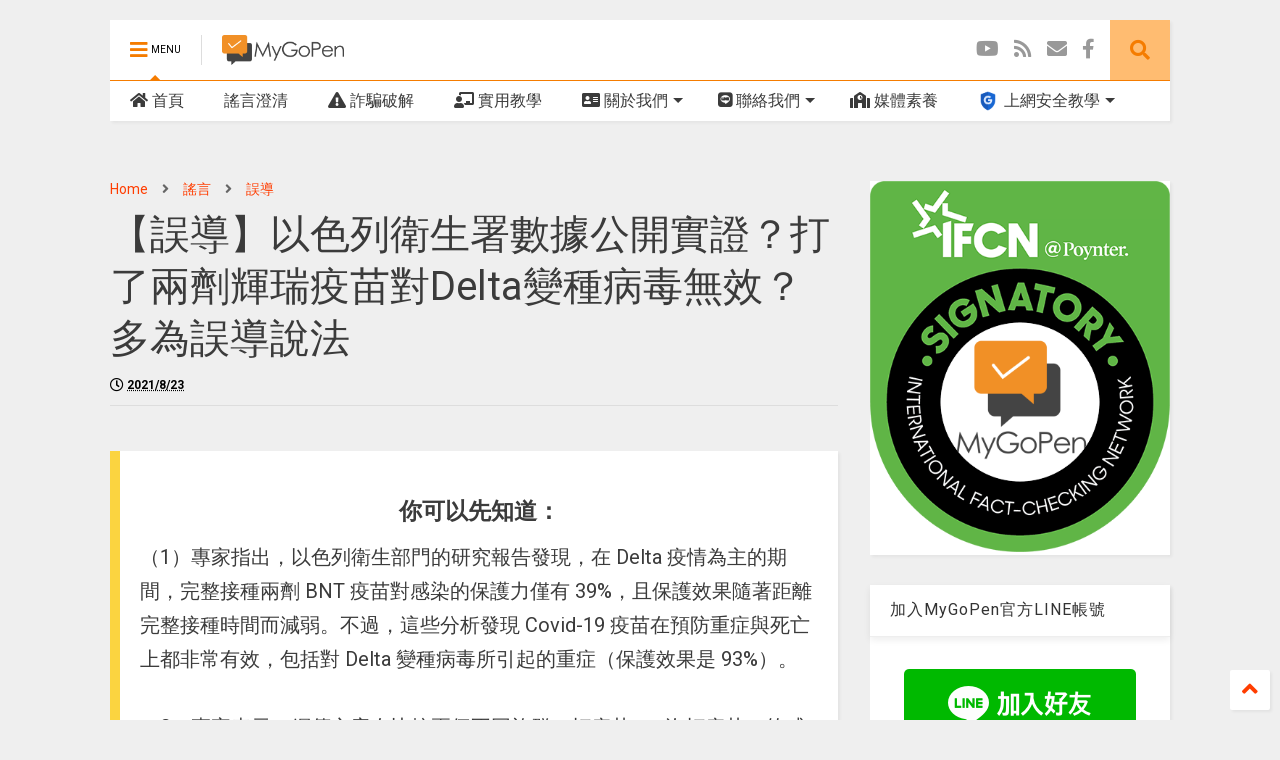

--- FILE ---
content_type: text/html; charset=UTF-8
request_url: https://www.mygopen.com/2021/08/Israel-delta.html
body_size: 153977
content:
<!DOCTYPE html>
<html class='v2' dir='ltr' xmlns='http://www.w3.org/1999/xhtml' xmlns:b='http://www.google.com/2005/gml/b' xmlns:data='http://www.google.com/2005/gml/data' xmlns:expr='http://www.google.com/2005/gml/expr'>
<!--
<head>
<link href='https://www.blogger.com/static/v1/widgets/335934321-css_bundle_v2.css' rel='stylesheet' type='text/css'/>
<meta content='max-image-preview:large' name='robots'/>
<meta content='mluzaq9v9psw9b40obeg4kkc2idmcz' name='facebook-domain-verification'/>

-->
<head>
<link href='https://use.fontawesome.com/releases/v5.10.0/css/all.css' rel='stylesheet'/>
<link href='https://use.fontawesome.com/releases/v5.10.0/css/v4-shims.css' rel='stylesheet'/>
<link href='//1.bp.blogspot.com' rel='dns-prefetch'/><link href='//28.2bp.blogspot.com' rel='dns-prefetch'/><link href='//3.bp.blogspot.com' rel='dns-prefetch'/><link href='//4.bp.blogspot.com' rel='dns-prefetch'/><link href='//www.blogger.com' rel='dns-prefetch'/><link href='//maxcdn.bootstrapcdn.com' rel='dns-prefetch'/><link href='//fonts.googleapis.com' rel='dns-prefetch'/><link href='//use.fontawesome.com' rel='dns-prefetch'/><link href='//ajax.googleapis.com' rel='dns-prefetch'/><link href='//resources.blogblog.com' rel='dns-prefetch'/><link href='//www.facebook.com' rel='dns-prefetch'/><link href='//plus.google.com' rel='dns-prefetch'/><link href='//twitter.com' rel='dns-prefetch'/><link href='//www.youtube.com' rel='dns-prefetch'/><link href='//feedburner.google.com' rel='dns-prefetch'/><link href='//www.pinterest.com' rel='dns-prefetch'/><link href='//www.linkedin.com' rel='dns-prefetch'/><link href='//www.behance.net' rel='dns-prefetch'/><link href='//feeds.feedburner.com' rel='dns-prefetch'/><link href='//github.com' rel='dns-prefetch'/><link href='//player.vimeo.com' rel='dns-prefetch'/><link href='//platform.twitter.com' rel='dns-prefetch'/><link href='//apis.google.com' rel='dns-prefetch'/><link href='//connect.facebook.net' rel='dns-prefetch'/><link href='//cdnjs.cloudflare.com' rel='dns-prefetch'/><link href='//www.google-analytics.com' rel='dns-prefetch'/><link href='//pagead2.googlesyndication.com' rel='dns-prefetch'/><link href='//googleads.g.doubleclick.net' rel='dns-prefetch'/><link href='//www.gstatic.com' rel='dns-prefetch'/><link href='//www.googletagservices.com' rel='dns-prefetch'/><link href='//static.xx.fbcdn.net' rel='dns-prefetch'/><link href='//tpc.googlesyndication.com' rel='dns-prefetch'/><link href='//syndication.twitter.com' rel='dns-prefetch'/><link href='//w.sharethis.com' rel='dns-prefetch'/><link href='//edge.sharethis.com' rel='dns-prefetch'/><link href='//t.sharethis.com' rel='dns-prefetch'/><link href='//s7.addthis.com' rel='dns-prefetch'/>
<meta charset='utf-8'/>
<meta content='width=device-width,initial-scale=1.0,minimum-scale=1.0' name='viewport'/>
<!--<script src='https://ajax.googleapis.com/ajax/libs/jquery/1.12.4/jquery.min.js' type='text/javascript'/>-->
<script src='https://code.jquery.com/jquery-3.6.0.js'></script>
<meta content='text/html; charset=UTF-8' http-equiv='Content-Type'/>
<meta content='blogger' name='generator'/>
<link href='https://www.mygopen.com/favicon.ico' rel='icon' type='image/x-icon'/>
<link href='https://www.mygopen.com/2021/08/Israel-delta.html' rel='canonical'/>
<link rel="alternate" type="application/atom+xml" title="MyGoPen - Atom" href="https://www.mygopen.com/feeds/posts/default" />
<link rel="alternate" type="application/rss+xml" title="MyGoPen - RSS" href="https://www.mygopen.com/feeds/posts/default?alt=rss" />
<link rel="service.post" type="application/atom+xml" title="MyGoPen - Atom" href="https://www.blogger.com/feeds/4272037284105697328/posts/default" />

<link rel="alternate" type="application/atom+xml" title="MyGoPen - Atom" href="https://www.mygopen.com/feeds/8470493807095511976/comments/default" />
<!--Can't find substitution for tag [blog.ieCssRetrofitLinks]-->
<link href='https://blogger.googleusercontent.com/img/b/R29vZ2xl/AVvXsEjtl_SjNuB_xFQa0DrjIDMOgNeUD3Ml6clKnKkFIAd5o8co96dW5MCZ0ABPRbqZe6Udama0QBPj3xIAltn3NqUgusF25OnQOIYSKDpQ1QMTOzQsvmcdTmhzD-Nd-T8jIqS3jtZedPg-qZQ/s0/main_israel.jpg' rel='image_src'/>
<meta content='網傳「以色列衛生署數據實證：打了兩劑輝瑞疫苗對 Delta 變種病毒無效」的訊息。MyGoPen 尋求台灣科技媒體中心協助，邀請專家解析，判斷傳言是否有錯誤解讀或易誤導大眾的部分。專家指出，以色列衛生部門近期的研究報告發現，在 Delta 疫情為主的期間，完整接種兩劑 BNT 疫苗對感染的保護力僅有' name='description'/>
<meta content='https://www.mygopen.com/2021/08/Israel-delta.html' property='og:url'/>
<meta content='【誤導】以色列衛生署數據公開實證？打了兩劑輝瑞疫苗對Delta變種病毒無效？多為誤導說法' property='og:title'/>
<meta content='網傳「以色列衛生署數據實證：打了兩劑輝瑞疫苗對 Delta 變種病毒無效」的訊息。MyGoPen 尋求台灣科技媒體中心協助，邀請專家解析，判斷傳言是否有錯誤解讀或易誤導大眾的部分。專家指出，以色列衛生部門近期的研究報告發現，在 Delta 疫情為主的期間，完整接種兩劑 BNT 疫苗對感染的保護力僅有' property='og:description'/>
<meta content='https://blogger.googleusercontent.com/img/b/R29vZ2xl/AVvXsEjtl_SjNuB_xFQa0DrjIDMOgNeUD3Ml6clKnKkFIAd5o8co96dW5MCZ0ABPRbqZe6Udama0QBPj3xIAltn3NqUgusF25OnQOIYSKDpQ1QMTOzQsvmcdTmhzD-Nd-T8jIqS3jtZedPg-qZQ/w1200-h630-p-k-no-nu/main_israel.jpg' property='og:image'/>
<title>
&#12304;誤導&#12305;以色列衛生署數據公開實證&#65311;打了兩劑輝瑞疫苗對Delta變種病毒無效&#65311;多為誤導說法 | MyGoPen
</title>
<meta content='article' property='og:type'/>
<meta content='https://blogger.googleusercontent.com/img/b/R29vZ2xl/AVvXsEjtl_SjNuB_xFQa0DrjIDMOgNeUD3Ml6clKnKkFIAd5o8co96dW5MCZ0ABPRbqZe6Udama0QBPj3xIAltn3NqUgusF25OnQOIYSKDpQ1QMTOzQsvmcdTmhzD-Nd-T8jIqS3jtZedPg-qZQ/s0/main_israel.jpg' property='og:image'/>
<meta content='MyGoPen' property='og:site_name'/>

<meta property='fb:app_id' content='510536312744567'/>


<script type='text/javascript'>var FACEBOOK_APP_ID = '510536312744567';</script>
<!--dis-bing-index-archive-pages-start-->
<style type='text/css'>@font-face{font-family:'Roboto';font-style:normal;font-weight:400;font-stretch:100%;font-display:swap;src:url(//fonts.gstatic.com/s/roboto/v50/KFO7CnqEu92Fr1ME7kSn66aGLdTylUAMa3GUBHMdazTgWw.woff2)format('woff2');unicode-range:U+0460-052F,U+1C80-1C8A,U+20B4,U+2DE0-2DFF,U+A640-A69F,U+FE2E-FE2F;}@font-face{font-family:'Roboto';font-style:normal;font-weight:400;font-stretch:100%;font-display:swap;src:url(//fonts.gstatic.com/s/roboto/v50/KFO7CnqEu92Fr1ME7kSn66aGLdTylUAMa3iUBHMdazTgWw.woff2)format('woff2');unicode-range:U+0301,U+0400-045F,U+0490-0491,U+04B0-04B1,U+2116;}@font-face{font-family:'Roboto';font-style:normal;font-weight:400;font-stretch:100%;font-display:swap;src:url(//fonts.gstatic.com/s/roboto/v50/KFO7CnqEu92Fr1ME7kSn66aGLdTylUAMa3CUBHMdazTgWw.woff2)format('woff2');unicode-range:U+1F00-1FFF;}@font-face{font-family:'Roboto';font-style:normal;font-weight:400;font-stretch:100%;font-display:swap;src:url(//fonts.gstatic.com/s/roboto/v50/KFO7CnqEu92Fr1ME7kSn66aGLdTylUAMa3-UBHMdazTgWw.woff2)format('woff2');unicode-range:U+0370-0377,U+037A-037F,U+0384-038A,U+038C,U+038E-03A1,U+03A3-03FF;}@font-face{font-family:'Roboto';font-style:normal;font-weight:400;font-stretch:100%;font-display:swap;src:url(//fonts.gstatic.com/s/roboto/v50/KFO7CnqEu92Fr1ME7kSn66aGLdTylUAMawCUBHMdazTgWw.woff2)format('woff2');unicode-range:U+0302-0303,U+0305,U+0307-0308,U+0310,U+0312,U+0315,U+031A,U+0326-0327,U+032C,U+032F-0330,U+0332-0333,U+0338,U+033A,U+0346,U+034D,U+0391-03A1,U+03A3-03A9,U+03B1-03C9,U+03D1,U+03D5-03D6,U+03F0-03F1,U+03F4-03F5,U+2016-2017,U+2034-2038,U+203C,U+2040,U+2043,U+2047,U+2050,U+2057,U+205F,U+2070-2071,U+2074-208E,U+2090-209C,U+20D0-20DC,U+20E1,U+20E5-20EF,U+2100-2112,U+2114-2115,U+2117-2121,U+2123-214F,U+2190,U+2192,U+2194-21AE,U+21B0-21E5,U+21F1-21F2,U+21F4-2211,U+2213-2214,U+2216-22FF,U+2308-230B,U+2310,U+2319,U+231C-2321,U+2336-237A,U+237C,U+2395,U+239B-23B7,U+23D0,U+23DC-23E1,U+2474-2475,U+25AF,U+25B3,U+25B7,U+25BD,U+25C1,U+25CA,U+25CC,U+25FB,U+266D-266F,U+27C0-27FF,U+2900-2AFF,U+2B0E-2B11,U+2B30-2B4C,U+2BFE,U+3030,U+FF5B,U+FF5D,U+1D400-1D7FF,U+1EE00-1EEFF;}@font-face{font-family:'Roboto';font-style:normal;font-weight:400;font-stretch:100%;font-display:swap;src:url(//fonts.gstatic.com/s/roboto/v50/KFO7CnqEu92Fr1ME7kSn66aGLdTylUAMaxKUBHMdazTgWw.woff2)format('woff2');unicode-range:U+0001-000C,U+000E-001F,U+007F-009F,U+20DD-20E0,U+20E2-20E4,U+2150-218F,U+2190,U+2192,U+2194-2199,U+21AF,U+21E6-21F0,U+21F3,U+2218-2219,U+2299,U+22C4-22C6,U+2300-243F,U+2440-244A,U+2460-24FF,U+25A0-27BF,U+2800-28FF,U+2921-2922,U+2981,U+29BF,U+29EB,U+2B00-2BFF,U+4DC0-4DFF,U+FFF9-FFFB,U+10140-1018E,U+10190-1019C,U+101A0,U+101D0-101FD,U+102E0-102FB,U+10E60-10E7E,U+1D2C0-1D2D3,U+1D2E0-1D37F,U+1F000-1F0FF,U+1F100-1F1AD,U+1F1E6-1F1FF,U+1F30D-1F30F,U+1F315,U+1F31C,U+1F31E,U+1F320-1F32C,U+1F336,U+1F378,U+1F37D,U+1F382,U+1F393-1F39F,U+1F3A7-1F3A8,U+1F3AC-1F3AF,U+1F3C2,U+1F3C4-1F3C6,U+1F3CA-1F3CE,U+1F3D4-1F3E0,U+1F3ED,U+1F3F1-1F3F3,U+1F3F5-1F3F7,U+1F408,U+1F415,U+1F41F,U+1F426,U+1F43F,U+1F441-1F442,U+1F444,U+1F446-1F449,U+1F44C-1F44E,U+1F453,U+1F46A,U+1F47D,U+1F4A3,U+1F4B0,U+1F4B3,U+1F4B9,U+1F4BB,U+1F4BF,U+1F4C8-1F4CB,U+1F4D6,U+1F4DA,U+1F4DF,U+1F4E3-1F4E6,U+1F4EA-1F4ED,U+1F4F7,U+1F4F9-1F4FB,U+1F4FD-1F4FE,U+1F503,U+1F507-1F50B,U+1F50D,U+1F512-1F513,U+1F53E-1F54A,U+1F54F-1F5FA,U+1F610,U+1F650-1F67F,U+1F687,U+1F68D,U+1F691,U+1F694,U+1F698,U+1F6AD,U+1F6B2,U+1F6B9-1F6BA,U+1F6BC,U+1F6C6-1F6CF,U+1F6D3-1F6D7,U+1F6E0-1F6EA,U+1F6F0-1F6F3,U+1F6F7-1F6FC,U+1F700-1F7FF,U+1F800-1F80B,U+1F810-1F847,U+1F850-1F859,U+1F860-1F887,U+1F890-1F8AD,U+1F8B0-1F8BB,U+1F8C0-1F8C1,U+1F900-1F90B,U+1F93B,U+1F946,U+1F984,U+1F996,U+1F9E9,U+1FA00-1FA6F,U+1FA70-1FA7C,U+1FA80-1FA89,U+1FA8F-1FAC6,U+1FACE-1FADC,U+1FADF-1FAE9,U+1FAF0-1FAF8,U+1FB00-1FBFF;}@font-face{font-family:'Roboto';font-style:normal;font-weight:400;font-stretch:100%;font-display:swap;src:url(//fonts.gstatic.com/s/roboto/v50/KFO7CnqEu92Fr1ME7kSn66aGLdTylUAMa3OUBHMdazTgWw.woff2)format('woff2');unicode-range:U+0102-0103,U+0110-0111,U+0128-0129,U+0168-0169,U+01A0-01A1,U+01AF-01B0,U+0300-0301,U+0303-0304,U+0308-0309,U+0323,U+0329,U+1EA0-1EF9,U+20AB;}@font-face{font-family:'Roboto';font-style:normal;font-weight:400;font-stretch:100%;font-display:swap;src:url(//fonts.gstatic.com/s/roboto/v50/KFO7CnqEu92Fr1ME7kSn66aGLdTylUAMa3KUBHMdazTgWw.woff2)format('woff2');unicode-range:U+0100-02BA,U+02BD-02C5,U+02C7-02CC,U+02CE-02D7,U+02DD-02FF,U+0304,U+0308,U+0329,U+1D00-1DBF,U+1E00-1E9F,U+1EF2-1EFF,U+2020,U+20A0-20AB,U+20AD-20C0,U+2113,U+2C60-2C7F,U+A720-A7FF;}@font-face{font-family:'Roboto';font-style:normal;font-weight:400;font-stretch:100%;font-display:swap;src:url(//fonts.gstatic.com/s/roboto/v50/KFO7CnqEu92Fr1ME7kSn66aGLdTylUAMa3yUBHMdazQ.woff2)format('woff2');unicode-range:U+0000-00FF,U+0131,U+0152-0153,U+02BB-02BC,U+02C6,U+02DA,U+02DC,U+0304,U+0308,U+0329,U+2000-206F,U+20AC,U+2122,U+2191,U+2193,U+2212,U+2215,U+FEFF,U+FFFD;}@font-face{font-family:'Roboto';font-style:normal;font-weight:700;font-stretch:100%;font-display:swap;src:url(//fonts.gstatic.com/s/roboto/v50/KFO7CnqEu92Fr1ME7kSn66aGLdTylUAMa3GUBHMdazTgWw.woff2)format('woff2');unicode-range:U+0460-052F,U+1C80-1C8A,U+20B4,U+2DE0-2DFF,U+A640-A69F,U+FE2E-FE2F;}@font-face{font-family:'Roboto';font-style:normal;font-weight:700;font-stretch:100%;font-display:swap;src:url(//fonts.gstatic.com/s/roboto/v50/KFO7CnqEu92Fr1ME7kSn66aGLdTylUAMa3iUBHMdazTgWw.woff2)format('woff2');unicode-range:U+0301,U+0400-045F,U+0490-0491,U+04B0-04B1,U+2116;}@font-face{font-family:'Roboto';font-style:normal;font-weight:700;font-stretch:100%;font-display:swap;src:url(//fonts.gstatic.com/s/roboto/v50/KFO7CnqEu92Fr1ME7kSn66aGLdTylUAMa3CUBHMdazTgWw.woff2)format('woff2');unicode-range:U+1F00-1FFF;}@font-face{font-family:'Roboto';font-style:normal;font-weight:700;font-stretch:100%;font-display:swap;src:url(//fonts.gstatic.com/s/roboto/v50/KFO7CnqEu92Fr1ME7kSn66aGLdTylUAMa3-UBHMdazTgWw.woff2)format('woff2');unicode-range:U+0370-0377,U+037A-037F,U+0384-038A,U+038C,U+038E-03A1,U+03A3-03FF;}@font-face{font-family:'Roboto';font-style:normal;font-weight:700;font-stretch:100%;font-display:swap;src:url(//fonts.gstatic.com/s/roboto/v50/KFO7CnqEu92Fr1ME7kSn66aGLdTylUAMawCUBHMdazTgWw.woff2)format('woff2');unicode-range:U+0302-0303,U+0305,U+0307-0308,U+0310,U+0312,U+0315,U+031A,U+0326-0327,U+032C,U+032F-0330,U+0332-0333,U+0338,U+033A,U+0346,U+034D,U+0391-03A1,U+03A3-03A9,U+03B1-03C9,U+03D1,U+03D5-03D6,U+03F0-03F1,U+03F4-03F5,U+2016-2017,U+2034-2038,U+203C,U+2040,U+2043,U+2047,U+2050,U+2057,U+205F,U+2070-2071,U+2074-208E,U+2090-209C,U+20D0-20DC,U+20E1,U+20E5-20EF,U+2100-2112,U+2114-2115,U+2117-2121,U+2123-214F,U+2190,U+2192,U+2194-21AE,U+21B0-21E5,U+21F1-21F2,U+21F4-2211,U+2213-2214,U+2216-22FF,U+2308-230B,U+2310,U+2319,U+231C-2321,U+2336-237A,U+237C,U+2395,U+239B-23B7,U+23D0,U+23DC-23E1,U+2474-2475,U+25AF,U+25B3,U+25B7,U+25BD,U+25C1,U+25CA,U+25CC,U+25FB,U+266D-266F,U+27C0-27FF,U+2900-2AFF,U+2B0E-2B11,U+2B30-2B4C,U+2BFE,U+3030,U+FF5B,U+FF5D,U+1D400-1D7FF,U+1EE00-1EEFF;}@font-face{font-family:'Roboto';font-style:normal;font-weight:700;font-stretch:100%;font-display:swap;src:url(//fonts.gstatic.com/s/roboto/v50/KFO7CnqEu92Fr1ME7kSn66aGLdTylUAMaxKUBHMdazTgWw.woff2)format('woff2');unicode-range:U+0001-000C,U+000E-001F,U+007F-009F,U+20DD-20E0,U+20E2-20E4,U+2150-218F,U+2190,U+2192,U+2194-2199,U+21AF,U+21E6-21F0,U+21F3,U+2218-2219,U+2299,U+22C4-22C6,U+2300-243F,U+2440-244A,U+2460-24FF,U+25A0-27BF,U+2800-28FF,U+2921-2922,U+2981,U+29BF,U+29EB,U+2B00-2BFF,U+4DC0-4DFF,U+FFF9-FFFB,U+10140-1018E,U+10190-1019C,U+101A0,U+101D0-101FD,U+102E0-102FB,U+10E60-10E7E,U+1D2C0-1D2D3,U+1D2E0-1D37F,U+1F000-1F0FF,U+1F100-1F1AD,U+1F1E6-1F1FF,U+1F30D-1F30F,U+1F315,U+1F31C,U+1F31E,U+1F320-1F32C,U+1F336,U+1F378,U+1F37D,U+1F382,U+1F393-1F39F,U+1F3A7-1F3A8,U+1F3AC-1F3AF,U+1F3C2,U+1F3C4-1F3C6,U+1F3CA-1F3CE,U+1F3D4-1F3E0,U+1F3ED,U+1F3F1-1F3F3,U+1F3F5-1F3F7,U+1F408,U+1F415,U+1F41F,U+1F426,U+1F43F,U+1F441-1F442,U+1F444,U+1F446-1F449,U+1F44C-1F44E,U+1F453,U+1F46A,U+1F47D,U+1F4A3,U+1F4B0,U+1F4B3,U+1F4B9,U+1F4BB,U+1F4BF,U+1F4C8-1F4CB,U+1F4D6,U+1F4DA,U+1F4DF,U+1F4E3-1F4E6,U+1F4EA-1F4ED,U+1F4F7,U+1F4F9-1F4FB,U+1F4FD-1F4FE,U+1F503,U+1F507-1F50B,U+1F50D,U+1F512-1F513,U+1F53E-1F54A,U+1F54F-1F5FA,U+1F610,U+1F650-1F67F,U+1F687,U+1F68D,U+1F691,U+1F694,U+1F698,U+1F6AD,U+1F6B2,U+1F6B9-1F6BA,U+1F6BC,U+1F6C6-1F6CF,U+1F6D3-1F6D7,U+1F6E0-1F6EA,U+1F6F0-1F6F3,U+1F6F7-1F6FC,U+1F700-1F7FF,U+1F800-1F80B,U+1F810-1F847,U+1F850-1F859,U+1F860-1F887,U+1F890-1F8AD,U+1F8B0-1F8BB,U+1F8C0-1F8C1,U+1F900-1F90B,U+1F93B,U+1F946,U+1F984,U+1F996,U+1F9E9,U+1FA00-1FA6F,U+1FA70-1FA7C,U+1FA80-1FA89,U+1FA8F-1FAC6,U+1FACE-1FADC,U+1FADF-1FAE9,U+1FAF0-1FAF8,U+1FB00-1FBFF;}@font-face{font-family:'Roboto';font-style:normal;font-weight:700;font-stretch:100%;font-display:swap;src:url(//fonts.gstatic.com/s/roboto/v50/KFO7CnqEu92Fr1ME7kSn66aGLdTylUAMa3OUBHMdazTgWw.woff2)format('woff2');unicode-range:U+0102-0103,U+0110-0111,U+0128-0129,U+0168-0169,U+01A0-01A1,U+01AF-01B0,U+0300-0301,U+0303-0304,U+0308-0309,U+0323,U+0329,U+1EA0-1EF9,U+20AB;}@font-face{font-family:'Roboto';font-style:normal;font-weight:700;font-stretch:100%;font-display:swap;src:url(//fonts.gstatic.com/s/roboto/v50/KFO7CnqEu92Fr1ME7kSn66aGLdTylUAMa3KUBHMdazTgWw.woff2)format('woff2');unicode-range:U+0100-02BA,U+02BD-02C5,U+02C7-02CC,U+02CE-02D7,U+02DD-02FF,U+0304,U+0308,U+0329,U+1D00-1DBF,U+1E00-1E9F,U+1EF2-1EFF,U+2020,U+20A0-20AB,U+20AD-20C0,U+2113,U+2C60-2C7F,U+A720-A7FF;}@font-face{font-family:'Roboto';font-style:normal;font-weight:700;font-stretch:100%;font-display:swap;src:url(//fonts.gstatic.com/s/roboto/v50/KFO7CnqEu92Fr1ME7kSn66aGLdTylUAMa3yUBHMdazQ.woff2)format('woff2');unicode-range:U+0000-00FF,U+0131,U+0152-0153,U+02BB-02BC,U+02C6,U+02DA,U+02DC,U+0304,U+0308,U+0329,U+2000-206F,U+20AC,U+2122,U+2191,U+2193,U+2212,U+2215,U+FEFF,U+FFFD;}</style>
<style id='page-skin-1' type='text/css'><!--
/*
-----------------------------------------------------------------------------
Template Name: MagOne
Template URI: https://sneeit.com/magone-multi-purpose-blogger-magazine-template/
Author: Tien Nguyen
Author URI: https://portfolio.sneeit.com
Description: MagOne - Responsive Newspaper and Magazine Blogger Template
Version: 6.6.4
-----------------------------------------------------------------------------
----------------------------------------------------------------------------- */
/* Variable definitions
=======================
<Variable name="keycolor" description="Main Color" type="color" default="#FF3D00"/>
<Group description="Site" selector="body">
<Variable name="body.font" description="Font" type="font" default="normal normal 12px 'Roboto', sans-serif"/>
<Variable name="body.text.color" description="Text Color" type="color" default="#000000"/>
</Group>
<Group description="Backgrounds" selector="body">
<Variable name="body.background.color" description="Body Background" type="color" default="#efefef"/>
<Variable name="content.background.color" description="Entire Blog Background" type="color" default="#efefef"/>
<Variable name="header.background.color" description="Header Background" type="color" default="#ffffff"/>
</Group>
<Group description="Menu" selector="#PageList1">
<Variable name="menufont" description="Menu Main Items Font" type="font" default="normal bold 14px 'Roboto', sans-serif"/>
<Variable name="menucolor" description="Menu Main Items Color" type="color" default="#000000"/>
<Variable name="menucolorhover" description="Menu Main Items Hover Color" type="color" default="#777777"/>
<Variable name="menubackground" description="Menu Main Items Background" type="color" default="#ffffff"/>
<Variable name="menubackgroundhover" description="Menu Main Items Hover Background" type="color" default="#ffffff"/>
<Variable name="menusubcolor" description="Menu Sub Items Color" type="color" default="#cccccc"/>
<Variable name="menusubcolorhover" description="Menu Sub Items Hover Color" type="color" default="#ffffff"/>
<Variable name="menusubbackground" description="Menu Sub Items Background" type="color" default="#333333"/>
<Variable name="menucurcolor" description="Selected Menu Main Item Color" type="color" default="#FFFFFF"/>
<Variable name="menucurbackground" description="Selected Menu Main Item Background" type="color" default="#FF3D00"/>
</Group>
<Group description="Links" selector="body">
<Variable name="link.color" description="Link Color" type="color" default="#f57c00"/>
<Variable name="link.visited.color" description="Visited Color" type="color" default="#EA3A00"/>
<Variable name="link.hover.color" description="Hover Color" type="color" default="#FF4D11"/>
</Group>
<Group description="Widgets - Gadgets" selector="#primary .widget">
<Variable name="blockitembghv" description="Background of Items in Blocks when Hover" type="color" default="#000000"/>
<Variable name="feedwid.title.font" description="Article Widgets Title" type="font" default="normal bold 23px 'Roboto', sans-serif"/>
<Variable name="sidewid.title.font" description="Right Sidebar Widgets Title" type="font" default="normal normal 16px 'Roboto', sans-serif"/>
</Group>
<Group description="Post" selector="h1.post-title">
<Variable name="post.title.font" description="Post Title" type="font" default="normal normal 40px 'Roboto', sans-serif"/>
<Variable name="post.body.font" description="Post Body" type="font" default="normal normal 16px 'Roboto', sans-serif"/>
</Group>
<Group description="Slider" selector=".widget.slider">
<Variable name="slider.title.font" description="Slider Item Title" type="font" default="normal 400 30px 'Roboto', sans-serif"/>
</Group>
<Variable name="body.background" description="Body Background" type="background"
color="#efefef" default="$(color) none repeat scroll top left"/>
<Variable name="body.background.override" description="Body Background Override" type="string" default=""/>
<Variable name="body.background.gradient.cap" description="Body Gradient Cap" type="url"
default="url(//www.blogblog.com/1kt/simple/gradients_light.png)"/>
<Variable name="body.background.gradient.tile" description="Body Gradient Tile" type="url"
default="url(//www.blogblog.com/1kt/simple/body_gradient_tile_light.png)"/>
*/
/*Variable Apply Here*/
body {font: normal normal 12px 'Roboto', sans-serif;color: #3b3b3b;background: #efefef none repeat scroll top left;}
a:link {text-decoration:none;color: #ff3d00;}
a:visited {text-decoration:none;color: #e87700;}
a:hover {color: #ff8c10;}
.color {color: #f57c00;}
.border {border-color: #f57c00;}
.bg {background-color: #f57c00;}
.header-bg {background-color:#ffffff;}
.wrapper {background-color:#efefef;max-width: 100%;margin: auto;}
.post-body {font: normal normal 20px 'Roboto', sans-serif;}
.main-menu {border-top: 1px solid #f57c00;}
.main-menu ul.sub-menu li:hover > a {border-left: 2px solid #f57c00o;}
.main-menu .menu-item-mega > .menu-item-inner > .sub-menu > li li:hover a {border-left: 1px solid #f57c00;}
.main-menu ul.sub-menu li:hover > a,
.main-menu .menu-item-mega > .menu-item-inner > .sub-menu,
.main-menu .menu-item-mega > .menu-item-inner > .sub-menu > li li:hover a {border-color: #f57c00!important;}
.header-social-icons ul li a:hover {color: #f57c00;}
.feed-widget-header .widget-title {font: normal bold 23px 'Roboto', sans-serif;}
.slider-item .item-readmore:hover {background: #f57c00}
.owl-dot.active {background: #f57c00;}
#main-sidebar .widget > h2, #main-sidebar .feed-widget-header, #main-sidebar .feed-widget-header h2 {font: normal normal 16px 'Roboto', sans-serif;}
#main-sidebar .widget.FollowByEmail .follow-by-email-submit {background: #f57c00;}
#footer .widget.social_icons li a:hover {color: #f57c00;}
#footer .FollowByEmail .follow-by-email-submit {background: #f57c00;}
a.comments-title.active {border-bottom: 2px solid #efefef!important;}
h1.post-title {font: normal normal 40px 'Roboto', sans-serif;}
.feed.widget .feed-widget-header {border-color: #f57c00;}
.feed.widget.box-title h2.widget-title {background: #f57c00;}
.social_counter {color: #f57c00}
.social_counter .button {background: #f57c00}
.main-menu {background: #ffffff;}
.main-menu ul.menu > li > a {color: #3b3b3b;font: normal normal 16px 'Roboto', sans-serif;}
.main-menu ul.menu > li:hover > a {color: #767676;background: #ffffff;}
.main-menu ul.sub-menu,
.main-menu .menu-item-mega-label .menu-item-inner {	background: #2d2d2d; }
.main-menu ul.sub-menu a { color: #cccccc; }
.main-menu ul.sub-menu li:hover > a { color: #ffffff; }
.main-menu ul.menu > li.menu-item-current > a {background: #fd8000; color: #ffffff!important;}
.feed.widget .thumbnail { background: #000000!important; }
.mobile-menu .menu { border-top: 1px solid #f57c00; }
.slider-item .item-title {font:normal 400 30px 'Roboto', sans-serif}
form a[class*="button"], form button[class*="button"], form input[class*="button"], form input[type="submit"]{background:#f57c00!important}
/*MAIN LAYOUT*/
.wrapper {
padding: 20px 20px 30px 20px;
max-width: 100%;
width: /*-var-wrapper-width-start*/1100px/*-var-wrapper-width-end*/;
box-sizing: border-box;
}
#content {
float: left;
/*-var-content-width-start-*/width: 68.68%;/*-var-content-width-end-*/
}
#main-sidebar {
float: right;
/*-var-sidebar-width-start-*/width: 28.31%;/*-var-sidebar-width-end-*/
}
/* - sticky sidebar */
#sidebar {
padding-top: 0.1px; /* to prevent margin of widget collapse sidebar height */
}
#sidebar.fix-top {
position: fixed;
top: 0!important;
bottom: auto!important;
}
#sidebar.fix-bot {
position: fixed;
top: auto!important;
bottom: 0!important;
}
#sidebar.abs-stay {
position: absolute;
bottom: auto!important;
left: auto!important;
right: 0!important;
}
#sidebar.abs-bot {
position: absolute;
top: auto!important;
bottom: 0!important;
left: auto!important;
right: 0!important;
}
/*amp*/
amp-img, amp-youtube, amp-iframe, noscript.amp {
display: none!important;
}
.fab {font-family: "Font Awesome 5 Brands"!important;}
.tr_bq{
/*border: 1px solid #e5e5e5;*/
border-left: 10px solid #EA5C35;
margin-left: 0;
padding: 20px;
/*border-radius: 8px;*/
background-color: #FFFEEE;
/*box-shadow: 2px 2px 15px #ccc;*/
box-shadow: 2px 2px 3px rgba(0,0,0,.05);
}
.quote_style{
margin: 20px 0;
/*background: #f5f5f5;*/
background: #FFFFFF;
padding: 20px;
/*border: 1px solid #e5e5e5;*/
border-left: 10px solid #fbd440;
/*border-radius: 8px;*/
/*box-shadow: 2px 2px 15px #ccc;*/
box-shadow: 2px 2px 3px rgba(0,0,0,.05);
}
.yestrue{
/*border: 1px solid #e5e5e5;*/
border-left: 10px solid #19c0f7;
margin-left: 0;
/*box-shadow: 2px 2px 15px #ccc;*/
box-shadow: 2px 2px 3px rgba(0,0,0,.05);
/*border-radius: 8px;*/
padding: 20px;
background-color: #def8ff;
}.post-body img {
width:100%;
height:100%;
display: block;
}.fn a:hover {
text-decoration: none;
}
--></style>
<style id='main-css' type='text/css'>
*{word-wrap:break-word!important}body{position:relative;margin:0;padding:0;overflow-x:hidden;width:auto}a{cursor:pointer}a img{border:none}.section,.widget{margin:0;padding:0}.widget{opacity:0}.widget#Blog1{opacity:1!important}.item-control{display:none}.clear{display:block;clear:both;float:none}.inb{display:-moz-inline-stack;display:inline-block}.table{display:table;width:100%}.tr{display:table-row;width:100%}.td{display:table-cell;vertical-align:middle}.wide{margin:auto;width:100%;max-width:100%}iframe,img,ins,object{max-width:100%!important}img{height:auto}#admin-section,.hidden,.hide{display:none}.item-thumbnail,.natural-thumbnail{overflow:hidden;display:block;z-index:9;width:100%;position:relative}.item-thumbnail .item-thumbnail-resize-portrait{display:block;width:100%;height:1100%;margin-top:-500%;vertical-align:middle}.item-thumbnail .item-thumbnail-resize-landscape{display:block;width:1100%;height:100%;margin-left:-500%;text-align:center}.item-thumbnail img{position:relative;display:inline-block!important;height:auto;width:auto;max-width:9999px;max-height:9999px;padding:0!important;zoom:1}.item-thumbnail .item-thumbnail-resize-portrait img{height:auto!important;width:100%!important;position:absolute;top:0;bottom:0;left:0;right:0;margin:auto}.item-thumbnail .item-thumbnail-resize-landscape img{height:100%!important;width:auto!important}.natural-thumbnail img{display:block;height:auto;width:100%}.blogger-clickTrap{display:none}.widget>h2{display:none}.post-body h2,.post-body h3,.post-body h4{margin:1em 0 .5em 0}.widget .post-body ol,.widget .post-body ul{margin:.5em 0 1.5em 0}span.widget-item-control{position:absolute;right:0;bottom:0}.post-body{font-weight:400;line-height:1.5em;padding:5px 0 0 0;width:auto}.post-body b{font-weight:700}.post-body iframe.YOUTUBE-iframe-video,.post-body iframe[src*=youtube]{display:block;width:100%;margin:0 0 10px 0}.PopularPosts .item-thumbnail{float:none;margin:0}.sd,.shad,.shadow,.shd{-webkit-box-shadow:2px 2px 3px rgba(0,0,0,.05);-o-box-shadow:2px 2px 3px rgba(0,0,0,.05);-ms-box-shadow:2px 2px 3px rgba(0,0,0,.05);box-shadow:2px 2px 3px rgba(0,0,0,.05)}.cir,.circle{-o-border-radius:100%;-ms-border-radius:100%;-webkit-border-radius:100%;border-radius:100%}.rad2{-o-border-radius:2px;-ms-border-radius:2px;-webkit-border-radius:2px;border-radius:2px}.owl-carousel .owl-animated-in{z-index:0}.owl-carousel .owl-animated-out{z-index:1}.owl-carousel{display:none;width:100%;-webkit-tap-highlight-color:transparent;position:relative;z-index:1}.owl-carousel .owl-stage{position:relative;-ms-touch-action:pan-Y}.owl-carousel .owl-stage:after{content:".";display:block;clear:both;visibility:hidden;line-height:0;height:0}.owl-carousel .owl-stage-outer{position:relative;overflow:hidden;-webkit-transform:translate3d(0,0,0)}.owl-carousel .owl-controls .owl-dot,.owl-carousel .owl-controls .owl-nav .owl-next,.owl-carousel .owl-controls .owl-nav .owl-prev{cursor:pointer;cursor:hand;-webkit-user-select:none;-khtml-user-select:none;-moz-user-select:none;-ms-user-select:none;user-select:none}.owl-carousel.owl-loaded{display:block}.owl-carousel.owl-loading{opacity:0;display:block}.owl-carousel.owl-hidden{opacity:0}.owl-carousel .owl-refresh .owl-item{display:none}.owl-carousel .owl-item{position:relative;min-height:1px;float:left;-webkit-backface-visibility:hidden;-webkit-tap-highlight-color:transparent;-webkit-touch-callout:none;-webkit-user-select:none;-moz-user-select:none;-ms-user-select:none;user-select:none}.owl-carousel .owl-item img{display:block;width:100%;-webkit-transform-style:preserve-3d}.owl-carousel.owl-text-select-on .owl-item{-webkit-user-select:auto;-moz-user-select:auto;-ms-user-select:auto;user-select:auto}.owl-carousel .owl-grab{cursor:move;cursor:-webkit-grab;cursor:-o-grab;cursor:-ms-grab;cursor:grab}.no-js .owl-carousel{display:block}.owl-carousel .owl-item img{transform-style:preserve-3d}.owl-carousel .owl-video-wrapper{position:relative;height:100%;background:#000}.owl-carousel .owl-video-playing .owl-video-play-icon,.owl-carousel .owl-video-playing .owl-video-tn{display:none}.owl-carousel .owl-video-frame{position:relative;z-index:1}.loader,.loader:after,.loader:before{border-radius:50%;width:2.5em;height:2.5em;-webkit-animation-fill-mode:both;animation-fill-mode:both;-webkit-animation:loading_dots 1.8s infinite ease-in-out;animation:loading_dots 1.8s infinite ease-in-out}.loader{font-size:10px;margin:80px auto;position:relative;text-indent:-9999em;-webkit-transform:translateZ(0);-ms-transform:translateZ(0);transform:translateZ(0);-webkit-animation-delay:-.16s;animation-delay:-.16s}.loader:before{left:-3.5em;-webkit-animation-delay:-.32s;animation-delay:-.32s}.loader:after{left:3.5em}.loader:after,.loader:before{content:'';position:absolute;top:0}@-webkit-keyframes loading_dots{0%,100%,80%{box-shadow:0 2.5em 0 -1.3em rgba(125,125,125,.5)}40%{box-shadow:0 2.5em 0 0 rgba(125,125,125,.5)}}@keyframes loading_dots{0%,100%,80%{box-shadow:0 2.5em 0 -1.3em rgba(125,125,125,.5)}40%{box-shadow:0 2.5em 0 0 rgba(125,125,125,.5)}}.white{background:#fff}#header{position:relative;z-index:19}#header-section{position:relative;z-index:999}#header-wide .widget{margin:30px 0 0 0}#Header1{height:60px;overflow:hidden;position:relative;margin:0}.main-menu-toggle{float:left;-webkit-user-select:none;-moz-user-select:none;-ms-user-select:none;-o-user-select:none;user-select:none}#search-toggle{float:right}.header-button{display:block;height:60px;line-height:60px}.header-button .inner{line-height:20px;padding:20px 20px 0 0;display:block}.main-menu-toggle .inner{padding-left:20px}.header-button .inner>span{color:#999;font-size:10px;line-height:20px;vertical-align:text-bottom}.header-button.active .inner span,.header-button:hover .inner span{color:#000}.header-button .inner i.fa{font-size:20px;line-height:20px}#header .toggle-button .arrow{width:0;height:0;border-left:5px solid transparent;border-right:5px solid transparent;border-bottom-width:5px;border-bottom-style:solid;position:absolute;left:40px;bottom:0;display:none}#header .toggle-button.active .arrow{display:block}.blog-title{float:left;font-size:26px;font-weight:400;border-left:1px solid #ddd;height:30px;line-height:30px;margin:15px 20px 0 0;padding:0 0 0 20px;max-width:50%;overflow:hidden;position:relative}.blog-title img{width:auto!important;height:auto!important;max-height:30px!important}.top-page-wrapper .widget *{max-width:100%}#top-page .widget.HTML{max-height:90px;overflow:hidden;position:relative;width:728px}.top-page-wrapper.auto-height .widget *{max-width:none}#top-page-logo .blog-title{float:none;text-align:left;margin:0;padding:0;border:none;max-width:100%;height:auto}#top-page-logo .blog-title img{max-height:none!important}.top-page-wrapper.auto-height{padding-bottom:10px}.top-page-wrapper.auto-height .section#top-page .widget{min-width:50%;float:right}#header-section .LinkList,#header-section .PageList{display:none}.main-menu{position:relative}.main-menu ul.menu>li.menu-item-current>a:hover,.solid-white .main-menu ul.menu>li>a:hover{opacity:.8}.main-menu .menu .arrow{width:0;height:0;border-left:5px solid transparent;border-right:5px solid transparent;border-top:5px solid;float:right;display:inline-block;margin:18px 0 0 5px}.main-menu .sub-menu .arrow{border-top:5px solid transparent;border-bottom:5px solid transparent;border-left:5px solid;margin:15px 0 0 10px;position:relative;top:1px}.main-menu .menu a{position:relative}.main-menu ul{margin:0;padding:0}.main-menu ul.menu li{display:block;font-size:14px;font-weight:300;padding:0}ul.menu li>span{display:none}.main-menu ul.sub-menu li a{font-weight:400}.main-menu ul.sub-menu li{position:relative;font-size:13px}.main-menu ul.menu li a{padding:0 20px;display:block;height:40px;line-height:40px;text-decoration:none}.main-menu ul.menu>li>a{position:relative}.main-menu ul.menu>li.menu-item-has-children>a{padding-right:30px}.main-menu ul.menu>li>a .arrow{position:absolute;top:-1px;right:15px}.main-menu ul.menu>li{float:left;height:40px;line-height:40px}.main-menu .menu-item-inner{visibility:hidden;opacity:0;transition:visibility 0s linear .3s,opacity .3s linear;-webkit-transition:visibility 0s linear .3s,opacity .3s linear;-moz-transition:visibility 0s linear .3s,opacity .3s linear;-o-transition:visibility 0s linear .3s,opacity .3s linear;-ms-transition:visibility 0s linear .3s,opacity .3s linear}.main-menu ul.sub-menu{min-width:180px;position:absolute;top:100%}.main-menu li:hover>.menu-item-inner{visibility:visible;opacity:1;transition-delay:0s;-webkit-transition-delay:0s;-moz-transition-delay:0s;-o-transition-delay:0s;-ms-transition-delay:0s}.main-menu ul.sub-menu li:hover a{background:rgba(0,0,0,.1);-webkit-transition:all .2s ease-in-out;-moz-transition:all .2s ease-in-out;-o-transition:all .2s ease-in-out;transition:all .2s ease-in-out}.main-menu ul.sub-menu a{min-height:40px;height:auto;padding-right:10px}.main-menu ul.sub-menu ul.sub-menu{top:0;left:100%}.main-menu li.menu-item-mega:hover .menu-item-inner{visibility:visible;opacity:1}.main-menu li.menu-item-mega .menu-item-inner .arrow{display:none}.main-menu .menu-item-mega>.menu-item-inner>.sub-menu{width:100%;left:0;padding:10px 0}.main-menu .menu-item-mega>.menu-item-inner>.sub-menu>li{float:left;width:25%}.main-menu .menu-item-mega>.menu-item-inner>.sub-menu>li>a{font-size:14px}.main-menu .menu-item-mega>.menu-item-inner>.sub-menu>li>.menu-item-inner{position:static;border-left:1px solid #3c3c3c;margin-left:20px}.main-menu .menu-item-mega .sub-menu .sub-menu{position:relative;left:0}.main-menu .menu-item-mega:hover .sub-menu a{background:0 0;border-left:none}.main-menu .menu-item-mega .sub-menu .sub-menu a{font-size:12px;margin-left:15px;padding:0}.main-menu .menu-item-mega>.menu-item-inner>.sub-menu>li li:hover a{padding-left:10px}.main-menu li.menu-item-mega-label:hover .menu-item-inner .menu-mega-content{position:relative;z-index:1;margin-top:-25px}.main-menu .menu-item-mega-label .menu-item-inner{position:absolute;left:0;width:100%;padding:20px 0 20px 0}.main-menu li.menu-item-mega-label.finished .menu-item-inner .menu-mega-content .item{float:left;width:22.5%;margin-right:2%}.main-menu li.menu-item-mega-label.finished .menu-item-inner .menu-mega-content .item.item-0{margin-left:2%}.main-menu li.menu-item-mega-label.finished .menu-item-inner .menu-mega-content{margin:0}.main-menu li.menu-item-mega-label.finished .menu-item-inner .menu-mega-content .item .item-thumbnail{height:160px;background:#000;padding:0}.main-menu li.menu-item-mega-label.finished .menu-item-inner .menu-mega-content .item .item-thumbnail:hover img{background:#000;opacity:.5;transition:opacity .3s linear;-webkit-transition:opacity .3s linear;-moz-transition:opacity .3s linear;-o-transition:opacity .3s linear;-ms-transition:opacity .3s linear}.main-menu li.menu-item-mega-label.finished .menu-item-inner .menu-mega-content .item .item-thumbnail i.fa{visibility:hidden;opacity:0;position:absolute;color:#fff;width:100%;text-align:center;top:40%;z-index:999;font-size:1000%}.main-menu li.menu-item-mega-label.finished .menu-item-inner .menu-mega-content .item .item-thumbnail:hover i.fa{visibility:visible;opacity:1;font-size:200%;transition:visibility .3s linear,font-size .3s linear,opacity .3s linear;-webkit-transition:visibility .3s linear,font-size .3s linear,opacity .3s linear;-moz-transition:visibility .3s linear,font-size .3s linear,opacity .3s linear;-o-transition:visibility .3s linear,font-size .3s linear,opacity .3s linear;-ms-transition:visibility .3s linear,font-size .3s linear,opacity .3s linear}.main-menu ul.menu li a.item-title{height:auto;line-height:1.5em;padding:0;margin:10px 0 0;color:#ccc;font-size:14px;font-weight:400}.main-menu ul.menu li a.item-title:hover{color:#fff}.main-menu ul.menu li.menu-item-mega-label.menu-item-has-children>.menu-item-inner>ul.sub-menu{float:left;width:20%;position:relative;border-top:none;padding:0;margin-top:-15px}.main-menu ul.menu li.menu-item-mega-label.menu-item-has-children>.menu-item-inner>ul.sub-menu>li{float:none;width:100%}.main-menu ul.menu li.menu-item-mega-label.menu-item-has-children>.menu-item-inner>ul.sub-menu .menu-item-inner{padding:0;width:auto}.main-menu ul.menu li.menu-item-mega-label.menu-item-has-children>.menu-item-inner .menu-mega-content{float:right;width:80%}.main-menu.main-menu-center>ul.menu>li{display:inline-block;float:none}.main-menu.main-menu-center>ul.menu{text-align:center}.main-menu.main-menu-center ul.sub-menu{text-align:left}.main-menu.main-menu-center li.menu-item-mega-label.finished .menu-item-inner .menu-mega-content .item .item-thumbnail i.fa{left:0}.main-menu.sticky-menu{position:fixed;left:0;top:0;width:100%;box-shadow:0 0 10px #ccc;border-bottom:1px solid #ddd}.main-menu.sticky-menu>ul.menu{margin:auto;position:relative}#header.sticky{position:fixed;left:0;top:0;max-width:100%}#header.sticky #Header1{height:50px;z-index:0}#header.sticky #header-section{border-bottom:1px solid #ddd;-webkit-box-shadow:2px 2px 3px rgba(0,0,0,.05);-o-box-shadow:2px 2px 3px rgba(0,0,0,.05);-ms-box-shadow:2px 2px 3px rgba(0,0,0,.05);box-shadow:2px 2px 3px rgba(0,0,0,.05);background:#fff}#header.sticky.mobile-menu-opened{overflow-y:scroll}#header.sticky.mobile-menu-opened .mobile-menu{padding-bottom:320px}#header.sticky .blog-title{float:none;margin:0;position:relative;z-index:0;padding:10px 0;text-align:center;max-width:none;height:30px;line-height:30px}#header.sticky .blog-title img{height:30px!important;width:auto!important;display:inline-block}#header.sticky .header-social-icons{display:none}#header.sticky #search-toggle{position:absolute;right:0;top:0;z-index:2;height:50px;line-height:50px}#header.sticky #main-menu-toggle-mobile{position:absolute;left:0;top:0;z-index:2;height:50px;line-height:50px}#header.sticky .header-button .inner{padding:15px 20px;background:#fff}#header.sticky .header-button .inner span{display:none}#header.sticky .mobile-menu{position:absolute;width:100%}#header.sticky.auto-height #header-section{top:-50px;background:0 0}#header.sticky .top-page-wrapper{background:#fff;padding:0}#header.sticky .top-bar{margin:0;position:absolute;right:0;top:0;z-index:9999;height:48px;width:60px;background:0 0;overflow:hidden;border-bottom:none!important}#header.sticky .top-bar .header-button .inner{line-height:18px}.widget-content div[id*=BlogSearch],div.gsc-control-cse{padding:10px;border:1px solid #ccc}table.gsc-search-box td{padding:0!important}.gsc-search-box input.gsc-input{padding:10px!important;box-shadow:none!important;margin:0!important}.gsc-search-box-tools .gsc-search-box td.gsc-input{display:block!important;padding:0!important}.gsc-input-box,.gsc-input-box-focus,.gsc-input-box-hover,input.gsc-input{border:none!important}.gsc-search-box-tools .gsc-search-box .gsc-input,table.gsc-search-box,table.gsc-search-box table{box-shadow:none!important}form.gsc-search-box,input.gsc-search-button,table.gsc-search-box{margin:0!important}form.gsc-search-box,table.gsc-search-box{width:100%}input.gsc-search-button{float:right}.search-form-wrapper{background:#000;background:rgba(0,0,0,.8);z-index:99;position:fixed;width:100%;height:100%;left:0;top:0;display:none}.search-form{position:absolute;width:100%;height:1px;left:0;top:40%;text-align:center}.search-form-label{position:absolute;bottom:100%;width:100%;display:block;left:0;color:#fff;font-size:40px;font-weight:400}.search-text,form input[type=text].search-text{position:absolute;top:100%;width:50%;left:0;right:0;margin:20px auto 0 auto;background:0 0;border:none;border-bottom:1px dashed #ddd;font-size:60px;color:#fff;text-align:center;outline:0;min-width:300px}.search-form-overlay{position:absolute;width:100%;height:100%;top:0;left:0}.header-social-icons{float:right}.header-social-icons ul{padding:0;margin:0}.header-social-icons ul li{display:block;font-size:20px;margin:0 15px 0 0;height:55px;line-height:55px;float:right;padding:0}.header-social-icons ul li a{display:block;color:#999;margin:2px 0 0 0}#inner-primary{position:relative}#primary .widget{margin-top:30px}#content-section-2{position:relative}.feed-widget-header{position:relative}.feed-widget-header .widget-title{margin:0 10px 5px 0;float:left}.feed-widget-header .feed-widget-viewall{float:right;margin:5px 0 0 0}.feed.widget .item-title{line-height:1.3em;margin:0}.feed.widget .item-main{overflow:hidden;position:relative}.feed-widget-labels{float:left;margin:6px 0 0 0}.feed-widget-labels.listing{min-height:1.6em}.feed-widget-labels ul{padding:0;margin:0;border-radius:2px}.feed-widget-labels li{display:block;margin:0;padding:0}.feed-widget-labels a{color:#fff;display:none;line-height:1;padding:2px 5px;white-space:nowrap;font-size:11px}.feed-widget-labels a:hover{opacity:.8}.feed-widget-labels a .check,.feed-widget-labels a .down{display:none}.feed-widget-labels a.active{display:block;background:0 0!important}.feed-widget-labels a.active .down,.feed-widget-labels.listing a.active .check{display:inline}.feed-widget-labels.listing a.active .down{display:none}.feed-widget-labels.listing ul{position:absolute;z-index:99}.feed.widget .item:hover img{opacity:.6}.feed.widget .meta-items{clear:both}.feed.widget .item-labels.bg{color:#fff;display:inline-block;padding:4px 5px 5px 5px;text-shadow:none;font-size:11px;margin:0 0 10px 0;line-height:1em}.feed.widget .item-labels.bg a{color:#fff}.feed.widget .item-labels a:hover,.feed.widget .item-readmore:hover{text-decoration:underline}.feed-widget-pagination{line-height:60px}a.feed-widget-pagination-button{background:#fff;padding:6px 10px;margin:0 12px 0 0;border:1px solid #fff;font-weight:700}a.feed-widget-pagination-button:hover{color:#fff;background:#333}a.feed-widget-pagination-button.active{background:#f0f0f0;border:1px solid #ccc;color:#000;-webkit-box-shadow:none;-o-box-shadow:none;-ms-box-shadow:none;box-shadow:none}span.feed-widget-pagination-separator{margin:0 15px 0 0}span.feed-widget-pagination-info{color:#666}.feed.widget .item-icon{position:absolute;top:0;left:0;width:100%;height:100%;background-color:rgba(0,0,0,.7);z-index:19;font-size:40px;opacity:0}.feed.widget .item-icon:hover{transition:opacity .3s linear;-webkit-transition:opacity .3s linear;-moz-transition:opacity .3s linear;-o-transition:opacity .3s linear;-ms-transition:opacity .3s linear;opacity:1}.feed.widget .item-icon .item-icon-inner{display:block;position:absolute;top:50%;width:100%;text-align:center;height:1em}.feed.widget .item-icon i.fa{display:block;line-height:1em;margin-top:-.5em;color:#fff;opacity:.6;font-size:60px}.feed.widget .item-icon:hover i.fa{transition:font-size .3s linear;-webkit-transition:font-size .3s linear;-moz-transition:font-size .3s linear;-o-transition:font-size .3s linear;-ms-transition:font-size .3s linear;font-size:40px}.feed.widget.under-title .feed-widget-header{border-bottom-width:1px;border-bottom-style:solid;margin:0 0 10px 0}.feed.widget.head-title .feed-widget-header{border-left-width:10px;border-left-style:solid;padding-left:7px}.feed.widget .thumbnail-overlay{display:block;position:absolute;width:100%;height:100%;top:0;opacity:.6;webkit-box-shadow:inset 0 0 50px rgba(0,0,0,.5);box-shadow:inset 0 0 50px rgba(0,0,0,.5)}.feed.widget .item:hover .thumbnail-overlay{opacity:.8}.feed.widget .item-content{z-index:10}.feed.widget .item-sub .item-title a{color:#000!important}.feed.widget .item-content.gradient{background:-webkit-linear-gradient(top,rgba(255,255,255,0) 0,rgba(0,0,0,.8) 100%);background:linear-gradient(to bottom,rgba(255,255,255,0) 0,rgba(0,0,0,.8) 100%);width:100%;box-sizing:border-box}.feed.widget.list .item{background:#fff;border-bottom:1px solid #ddd;-webkit-box-shadow:none!important;-o-box-shadow:none!important;-ms-box-shadow:none!important;box-shadow:none!important}#main-sidebar .feed.widget.list .item{padding-top:15px;border:none;border-top:1px solid #ddd;margin-top:15px}#main-sidebar .feed.widget.list .item-0{padding-top:0;border:none;margin-top:0}#main-sidebar .feed.widget.list .widget-content{padding:15px 20px}#main-sidebar .feed.widget.list .td{padding:0}#main-sidebar .feed.widget.list .td.item-readmore{text-align:right}.feed.widget.list .item-title{font-size:14px;font-weight:400;line-height:1.5em;word-break:break-all}.feed.widget.list .item-title a{color:#333;word-break:break-word}.feed.widget.list .meta-item-author{color:#000;font-weight:700}.feed.widget.list .meta-item-date{font-size:10px;font-style:italic;color:#999;text-transform:capitalize}.feed.widget.list .td{padding:12px 20px}.feed.widget.list .td.item-readmore{padding-left:0;font-size:30px;padding-right:0}.feed.widget.box-title h2.widget-title{padding:5px 7px;margin:0 7px 0 0;color:#fff;font-weight:400;font-size:16px}.feed.widget.box-title h2.widget-title a{color:#fff;line-height:1em;display:block}#main-sidebar .feed.widget.list .td{text-align:left}.feed.widget.ticker .widget-content{height:80px;background:#fff;position:relative;-ms-box-shadow:2px 2px 3px rgba(0,0,0,.05);-o-box-shadow:2px 2px 3px rgba(0,0,0,.05);-webkit-box-shadow:2px 2px 3px rgba(0,0,0,.05);box-shadow:2px 2px 3px rgba(0,0,0,.05)}#main-sidebar .feed.widget.ticker .widget-content{padding:0}.ticker-item{font-size:12px;padding:15px 30px 15px 15px}.ticker-item a.thumbnail{float:left;width:30%;height:50px}.ticker-item-content{right:0;width:65%;position:absolute;bottom:0;min-height:50px}.ticker-item-inner{position:relative;overflow:hidden;height:50px}.feed.widget.ticker .item-title a{color:#000;font-weight:400;font-size:12px;display:block;width:100%}.ticker-button-left{display:none}.ticker-button-right{right:0;position:absolute;bottom:25px;height:30px;line-height:30px;background:currentColor;padding:0 8px;text-align:center}.ticker-button-right i{color:#fff;font-size:28px}.feed.widget.ticker .item-icon{width:30%}.feed.widget.ticker .ticker-item:hover .item-icon:hover i.fa{font-size:20px}.grid-sub{float:left;position:relative;overflow:hidden;width:100%;height:400px}.grid-sub-wide{width:55%}.grid-sub-narrow{width:45%}.grid-item .item-thumbnail{height:100%;width:100%;position:relative}.grid-item{widht:100%;height:50%;position:relative;overflow:hidden}.grid-item-content{position:absolute;bottom:0;text-align:left;padding:0 7% 30px 7%;text-shadow:1px 1px 0 #000;width:86%;z-index:9}.grid-item .meta-item{margin:0 2em 0 0;font-size:12px}.grid-item .meta-item .fa{font-size:16px}.grid-item .meta-item span{vertical-align:2px;color:#fff}.feed.widget.grid .grid-item .item-title a{font-weight:400;color:#fff;display:block;font-size:18px;line-height:1.3em}.grid-item .item-snippet{color:#fff;font-size:13px;opacity:.9;margin:10px 0 20px 0;line-height:1.5em}.grid-item .item-readmore-wrapper{margin-top:30px;display:block}.grid-item .item-readmore{border:1px solid #fff;padding:10px 20px;-webkit-border-radius:2px;border-radius:2px;color:#fff;background:rgba(0,0,0,.3);text-transform:uppercase}.grid-item-inner{height:100%;position:relative}#main-sidebar .grid-sub{height:200px}#main-sidebar .feed.widget.grid .grid-item .item-title a{font-size:16px}.grid-sub-1 .grid-item{height:100%}.grid-sub-3 .grid-sub-item-1,.grid-sub-4 .grid-sub-item-0,.grid-sub-4 .grid-sub-item-1,.grid-sub-item-2,.grid-sub-item-3{float:left;width:50%}.feed.widget.grid .grid-sub-1 .grid-item .item-title a{font-size:26px}#main-sidebar .feed.widget.grid .widget-content{padding:0}.feed.widget.slider .widget-content:hover img{opacity:.6}.slider-item,.slider-item .item-thumbnail{height:400px}.slider-item{position:relative;overflow:hidden}.slider-item-content{position:absolute;bottom:25%;text-align:center;padding:0 8%;text-shadow:1px 1px 0 #000;width:84%;z-index:10}.slider-item .meta-item{margin:0 1em;font-size:12px}.slider-item .meta-item .fa{font-size:16px}.slider-item .meta-item span{vertical-align:2px;color:#fff}.slider-item .item-title a{color:#fff;display:block;line-height:1.1em;margin:10px 0 0 0;text-shadow:0 0 5px rgba(0,0,0,.5),1px 1px 3px #000}.slider-item .item-snippet{color:#fff;font-size:16px;opacity:.9;margin:10px 0 20px 0}.slider-item .item-readmore-wrapper{margin-top:40px;display:block}.slider-item .item-readmore{border:1px solid #fff;padding:10px 20px;-webkit-border-radius:2px;border-radius:2px;color:#fff;background:rgba(0,0,0,.3);text-transform:uppercase}.owl-nav{position:absolute;bottom:0;width:100%}a.slider-button{color:#fff;opacity:.8;font-size:30px;bottom:0;position:absolute;padding:0 2%}a.slider-button:hover{opacity:1}a.slider-button-right{right:0}a.slider-button-left{left:0}.owl-dots{position:absolute;bottom:3%;width:60%;left:0;right:0;margin:auto;text-align:center}.owl-dot{background:#fff;height:10px;width:10px;display:inline-block;margin:0 5px;-webkit-border-radius:100%;border-radius:100%;opacity:.6}.owl-dot:hover{opacity:1}.owl-dot.active{opacity:1}#main-sidebar .slider-item,#main-sidebar .slider-item .item-thumbnail{height:200px}#main-sidebar .slider-item .item-title a{font-size:20px}#main-sidebar .feed.widget.slider .widget-content{padding:0}#main-sidebar .slider-item .item-snippet{font-size:12px}.feed.widget.sticky .item{float:right;width:37.5%;clear:right;margin-top:20px}.feed.widget.sticky .item-0,.feed.widget.sticky .item-1{margin-top:0}.feed.widget.sticky .item-main{position:relative;text-shadow:1px 1px 0 #000}.feed.widget.sticky .item-content{position:absolute;bottom:0;padding:0 25px 20px 25px}.feed.widget.sticky .item-thumbnail{height:140px}.feed.widget.sticky .item-0 .item-thumbnail{height:310px}.feed.widget.sticky .item-title{display:block;margin:0;line-height:1.3em}.feed.widget.sticky .item-sub .item-title{margin:0 0 15px 0}.feed.widget.sticky .item-than-0 .item-title{margin:10px 0 0 0}.feed.widget.sticky .item-title a{font-size:16px;color:#fff!important;font-weight:400}.feed.widget.sticky .item-0 .item-title a{font-size:26px;line-height:1.2em}.feed.widget.sticky a.meta-item{color:#fff;font-size:12px;margin:0 2em 0 0}.feed.widget.sticky a.meta-item-author{color:#fff;display:block;margin:15px 0 0 0}.feed.widget.sticky a.meta-item-author .avatar{opacity:.8;font-style:italic}.feed.widget.sticky .item-sub{padding:25px;color:#fff;line-height:1.7em;font-size:14px;font-weight:400}.feed.widget.sticky .item-snippet{line-height:1.5em;display:inline}.feed.widget.sticky .meta-items{margin-top:14px}.feed.widget.sticky .item-0{float:left;width:59%;clear:left}.feed.widget.sticky .item-0 a.item-readmore{color:#fff}.feed.widget.sticky .item-extra{width:100%;clear:both;float:none}.feed.widget.sticky .item-extra .item-thumbnail{height:250px}.feed.widget.sticky .item-extra .item-title a{font-size:30px;line-height:1.3em}.feed.widget.sticky.no-spacing .item{width:40%;margin-top:0}.feed.widget.sticky.no-spacing .item-0{width:60%}.feed.widget.sticky.no-spacing .item-extra{width:100%}.feed.widget.sticky.no-spacing .item-0 .item-thumbnail{height:269px}.feed.widget.three .three-col,.feed.widget.three.fix-height .item{float:left;width:31%;margin:20px 0 0 3.5%}.feed.widget.three .three-col{margin-top:0;background:0 0}.feed.widget.three .three-col .item{margin-top:20px}.feed.widget.three .item{background:#fff}.feed.widget.three .three-col.col-1,.feed.widget.three.fix-height .item-three{clear:left;margin-left:0}.feed.widget.three .three-col .item-0,.feed.widget.three .three-col .item-1,.feed.widget.three .three-col .item-2,.feed.widget.three.fix-height .item-0,.feed.widget.three.fix-height .item-1,.feed.widget.three.fix-height .item-2{margin-top:0}.feed.widget.three .item-main{position:relative;text-shadow:1px 1px 0 #000}.feed.widget.three .item-thumbnail{height:150px;position:relative;z-index:0}.feed.widget.three .item-content{position:absolute;bottom:0;z-index:1;padding:15px}.feed.widget.three .item-title{font-size:16px;font-weight:400;margin:0}.feed.widget.three .item-title a{color:#fff}.feed.widget.three .item-sub{padding:15px}.feed.widget.three .item-sub .item-title{margin:0 0 15px 0}.feed.widget.three .item-snippet{display:inline;font-size:13px;color:#333}.item-readmore-wrapper{display:inline;margin:0 0 0 .3em}.feed.widget.three .meta-items{margin:15px 0 0 0;padding:10px 0 0 0;border-top:1px solid #ddd}.feed.widget.three .meta-item{display:block;color:#666;margin:5px 0 0 0}.feed.widget.three .three-col-mobile .item{margin-top:20px}.feed.widget.three.no-spacing .item{margin:0;width:33.3333%}.feed.widget.three.no-spacing.auto-height .item{width:100%}.feed.widget.three.no-spacing .item-sub{border-right:1px solid #ddd}.feed.widget.complex .item{float:left;width:48%;margin:20px 0 0 4%;background:#fff}.feed.widget.complex .item-0,.feed.widget.complex .item-1{margin-top:0}.feed.widget.complex .item-two{margin-left:0}.feed.widget.complex .item-2{margin:20px 0 0 4%}.feed.widget.complex .item-main{padding:20px}.feed.widget.complex .item-title{font-size:16px;font-weight:400;line-height:1.45em}.feed.widget.complex .item-0 .item-main{padding:0}.feed.widget.complex .item-0 .item-sub .item-title{margin:0 0 15px 0}.feed.widget.complex .item-extra.item-four{clear:left}.feed.widget.complex .item-0 .item-main{position:relative;text-shadow:1px 1px 0 #000}.feed.widget.complex .item-0 .item-thumbnail{height:180px}.feed.widget.complex .item-0 .item-content{position:absolute;bottom:0;padding:20px}.feed.widget.complex .item-0 .item-title{font-size:20px;line-height:1.2em;margin:0;font-weight:400}.feed.widget.complex .item-0 .item-title a{color:#fff}.feed.widget.complex .item-0 .meta-item{margin:0 2em 0 0}.feed.widget.complex .item-0 .meta-item-author{color:#fff;margin:10px 0 0 0;display:block}.feed.widget.complex .item-0 a.meta-item-author .avatar{opacity:.8;font-style:italic}.feed.widget.complex .item-0 .item-sub{padding:20px}.feed.widget.complex .item-0 .item-snippet{font-size:13px;line-height:1.6em;color:#333;display:inline}.feed.widget.complex .item-0 .meta-items{margin:30px 0 0 0;font-size:12px}.feed.widget.complex .item-title a{color:#000}.feed.widget.complex.no-spacing .item{width:50%;margin:0;border-bottom:1px solid #ddd}.feed.widget.complex.no-spacing .item-main,.feed.widget.complex.no-spacing .item-sub{border-right:1px solid #ddd}.feed.widget.complex.no-spacing .item-0 .item-thumbnail{height:142px}.carousel-item-content{position:absolute;bottom:0;padding:0 20px 30px 20px;z-index:10}.carousel .item-title{font-size:18px;font-weight:400;text-shadow:1px 1px 0 #000;margin:10px 0 0 0;text-shadow:0 0 5px rgba(0,0,0,.5),1px 1px 3px #000}.carousel .item-title a{color:#fff}.carousel .item-thumbnail{height:210px}.carousel .owl-nav{bottom:auto;top:0;right:0;left:auto;text-align:right}a.carousel-button{display:block;position:absolute;color:#fff;opacity:.8;font-size:40px;padding:0 20px;text-shadow:1px 1px 0 #000}a.carousel-button:hover{opacity:1}.carousel .owl-nav>div{display:inline}a.carousel-button-left{left:0}a.carousel-button-right{right:0}#main-sidebar .feed.widget.carousel .widget-content{padding:0}.feed.widget.blogging .widget-content{background:#fff;padding:20px;-webkit-box-shadow:2px 2px 3px rgba(0,0,0,.05);-o-box-shadow:2px 2px 3px rgba(0,0,0,.05);-ms-box-shadow:2px 2px 3px rgba(0,0,0,.05);box-shadow:2px 2px 3px rgba(0,0,0,.05)}.feed.widget.blogging .item{margin:20px 0 0 0;padding:20px 0 0 0;border-top:1px solid #ddd;-webkit-box-shadow:none;-o-box-shadow:none;-ms-box-shadow:none;box-shadow:none}.feed.widget.blogging .item-0{margin:0;padding:0;border-top:none}.feed.widget.blogging .thumbnail{float:left;width:40%;position:relative}#main-sidebar .feed.widget.blogging .thumbnail{width:20%}.feed.widget.blogging .item-thumbnail{height:180px}#main-sidebar .feed.widget.blogging .item-thumbnail{height:50px}.feed.widget.blogging .item-content{margin-left:44%}#main-sidebar .feed.widget.blogging .item-content{margin-left:24%}#main-sidebar .feed.widget.blogging .item.no-thumbnail .item-content,.feed.widget.blogging .item.no-thumbnail .item-content{margin-left:0}#main-sidebar .feed.widget.blogging.no-title .widget-content{text-align:left;padding:20px}.feed.widget.blogging .item-title{font-size:24px;font-weight:400;margin:5px 0 10px 0}#main-sidebar .feed.widget.blogging .item-title{font-size:14px}.feed.widget.blogging .item-title a{color:#000}.feed.widget.blogging .meta-items{clear:none;margin:0 0 10px 0}.feed.widget.blogging .meta-item{color:#666;margin:0 2em 0 0}.feed.widget.blogging .item-snippet{display:inline;font-size:13px;line-height:1.65em;color:#666}.feed.widget.left{float:left;width:48%}.feed.widget.right{float:right;width:48%}.feed.widget.left .item,.feed.widget.right .item{background:#fff;margin:20px 0 0 0}.feed.widget.left .item-0,.feed.widget.right .item-0{margin:0}.feed.widget.left .item-0 .item-thumbnail,.feed.widget.right .item-0 .item-thumbnail{height:200px}.feed.widget.left .item-extra .item-main,.feed.widget.right .item-extra .item-main{padding:20px}.feed.widget.left .item-0 .item-main,.feed.widget.right .item-0 .item-main{position:relative;text-shadow:1px 1px 0 #000}.feed.widget.left .item-0 .item-content,.feed.widget.right .item-0 .item-content{position:absolute;bottom:0;padding:20px}.feed.widget.left .item-title,.feed.widget.right .item-title{font-size:18px;font-weight:400;margin:0}.feed.widget.left .item-title a,.feed.widget.right .item-title a{color:#000}.feed.widget.left .item-0 .item-title a,.feed.widget.right .item-0 .item-title a{color:#fff}.feed.widget.left .item-sub,.feed.widget.right .item-sub{padding:20px;position:relative}.feed.widget.left .item-0 .item-sub .item-title,.feed.widget.right .item-0 .item-sub .item-title{margin:0 0 15px 0;font-size:22px}.feed.widget.left .item-snippet,.feed.widget.right .item-snippet{font-size:13px;display:inline;line-height:1.5em;color:#333}.feed.widget.left .meta-items,.feed.widget.right .meta-items{margin:20px 0 0 0}.feed.widget.left .meta-item,.feed.widget.right .meta-item{margin:0 2em 0 0;color:#666}.feed.widget.left .meta-item-author,.feed.widget.right .meta-item-author{color:#fff;margin:10px 0 0;display:block}.feed.widget.left .meta-item-author .avatar,.feed.widget.right .meta-item-author .avatar{font-style:italic;opacity:.8}.feed.widget.left.no-spacing .item,.feed.widget.right.no-spacing .item{margin:0;border-bottom:1px solid #ddd}.feed.widget.one .item{background:#fff;margin:20px 0 0 0}.feed.widget.one .item-0{margin:0}.feed.widget.one .item-thumbnail{height:370px}.feed.widget.one .item-main{position:relative;text-shadow:1px 1px 0 #000}.feed.widget.one .item-content{position:absolute;bottom:0;padding:30px}.feed.widget.one .item-title{font-size:30px;font-weight:400;margin:0}.feed.widget.one .item-title a{color:#fff}.feed.widget.one .item-sub{padding:30px}.feed.widget.one .item-sub .item-title{margin:0 0 .5em 0}.feed.widget.one .meta-items{margin:0 0 20px 0}.feed.widget.one .meta-item{color:#000;margin:0 2em 0 0}.feed.widget.one .item-snippet{display:inline;font-size:15px;color:#666}.feed.widget.one.no-spacing .item{margin:0}#main-sidebar .feed.widget.one .item-content{padding:0 20px 15px 20px}#main-sidebar .feed.widget.one .item-thumbnail{height:180px}#main-sidebar .feed.widget.one .item-title{font-size:20px;font-weight:400}#main-sidebar .feed.widget.one.popularposts .item-labels{padding:5px 5px 7px 5px;font-size:20px}#main-sidebar .feed.widget.one.no-title .widget-content{text-align:left}#main-sidebar .feed.widget.one .item{-webkit-box-shadow:none;-o-box-shadow:none;-ms-box-shadow:none;box-shadow:none}#main-sidebar .feed.widget.one .item-sub{padding:20px 0;border-bottom:1px solid #ddd}#main-sidebar .feed.widget.one.no-title .item-sub{margin:0 20px}#main-sidebar .feed.widget.one .item-last .item-sub{border-bottom:none}#main-sidebar .feed.widget.one.popularposts .item-sub{padding-top:10px}#main-sidebar .feed.widget.one .meta-items{margin:0 0 15px 0}#main-sidebar .feed.widget.one .item-snippet{font-size:14px;line-height:1.5em}#main-sidebar .feed.widget.one .widget-content{padding-bottom:0}#main-sidebar .feed.widget.one .item-sub .item-title{margin-top:-10px}.feed.widget.two .two-col-left{float:left;width:48.5%}.feed.widget.two .two-col-right{float:right;width:48.5%}.feed.widget.two .item{background:#fff;margin:20px 0 0 0}.feed.widget.two .item-0,.feed.widget.two .item-1{margin:0}.feed.widget.two.fix-height .item{float:right;width:48.5%}.feed.widget.two.fix-height .item.item-two{float:left}.feed.widget.two .item-main{position:relative;text-shadow:1px 1px 0 #000}.feed.widget.two .item-thumbnail{height:250px}.feed.widget.two .item-content{position:absolute;bottom:0;padding:20px}.feed.widget.two .item-title{font-size:18px;font-weight:400;margin:0}.feed.widget.two .item-title a{color:#fff}.feed.widget.two .meta-items{margin:20px 0 0}.feed.widget.two .meta-items a{color:#000;margin:0 2em 0 0}.feed.widget.two .meta-item-author{color:#fff;margin:15px 0 0 0;display:block}.feed.widget.two .meta-item-author .avatar{font-style:italic;opacity:.8}.feed.widget.two .item-sub{padding:20px}.solid-white .feed.widget.two .item-sub{padding:15px 0 20px 0}.feed.widget.two .item-sub .item-title{margin:0 0 .5em 0}.feed.widget.two .item-snippet{font-size:13px;line-height:1.5em;display:inline;color:#333}.feed.widget.two.fix-height.no-spacing .item,.feed.widget.two.no-spacing .two-col{width:50%}.feed.widget.two.no-spacing .item{margin:0}.BlogArchive li,.BlogArchive ul{display:block;margin:0;padding:0;color:#666;font-weight:700}.BlogArchive li{margin:5px 0 10px 5px}.BlogArchive li.collapsed ul{display:none}.BlogArchive ul ul{margin-left:19px}.BlogArchive ul ul.posts li{font-weight:400;margin:5px 0 0 0}.BlogArchive a{cursor:pointer;font-family:Arial,sans-serif}.BlogArchive a.toggle{color:#000}select#BlogArchive1_ArchiveMenu{padding:10px;cursor:pointer;width:100%;box-sizing:border-box;border-color:#ddd;font-weight:700}.widget.quote{position:relative;background:#000!important;overflow:hidden}.widget.quote .item-thumbnail{position:absolute;width:100%;z-index:0;min-height:100%}.widget.quote>h2{background:rgba(0,0,0,.3);color:#fff!important;border:none!important;padding:20px!important}.widget.quote .widget-content{position:relative;z-index:1;color:#fff;font-size:18px;font-weight:400}.widget.quote .quote-icon{position:absolute;bottom:0;left:20px;opacity:.2;font-size:70px}.widget.quote .quote-author{font-size:14px;text-align:right;font-weight:700;letter-spacing:3px;margin:30px 0 0 0}.widget.quote .quote-content{line-height:2em;padding:0 20px;font-style:italic}.blog-list-container .blog-icon{display:none}.blog-list-container .blog-title{font-size:12px;line-height:1.5em;height:auto;width:100%;padding:0 0 0 5%;margin:0;border:none;float:none}.blog-list-container .item-content .item-title a{display:block;float:none;width:95%;padding:0 0 0 5%}.blog-list-container .blog-content{float:none;width:100%;padding:15px 0 10px 0;margin:0}.blog-list-container li{border-left:1px solid #ccc;margin:0 0 5px 0;padding:0}.blog-list-container .item-time{color:#666;background:#fff;margin-left:-2px;padding:0 0 5px 0;line-height:11px;position:absolute;top:0;font-size:11px;width:100%}.cloud-label-widget-content .label-size{color:#fff;opacity:1;font-size:14px;margin:0 5px 5px 0;display:block;padding:5px;float:left}.cloud-label-widget-content .label-size a{color:#fff}.cloud-label-widget-content .label-size .label-count{background:rgba(0,0,0,.2);color:#fff;margin:0 0 0 3px;font-size:11px;font-weight:700;padding:3px 5px;line-height:1;display:inline-block}.cloud-label-widget-content .label-size:hover{opacity:.95}#main-sidebar .feed-widget-header,#main-sidebar .widget>h2{font-weight:400;letter-spacing:1px;color:#333;-ms-box-shadow:0 3px 7px rgba(0,0,0,.07);-o-box-shadow:0 3px 7px rgba(0,0,0,.07);-webkit-box-shadow:0 3px 7px rgba(0,0,0,.07);box-shadow:0 3px 7px rgba(0,0,0,.07);padding:15px 20px;margin:0;border-bottom:1px solid #eee;z-index:2;position:relative}#main-sidebar .feed-widget-viewall{font-size:11px;margin:3px 0 0 0}#main-sidebar .feed-widget-header h2{margin:0}#main-sidebar .feed-widget-labels{font-size:11px;padding:0;margin:0 0 0 5px}#main-sidebar .widget{-webkit-box-shadow:2px 2px 3px rgba(0,0,0,.05);-o-box-shadow:2px 2px 3px rgba(0,0,0,.05);-ms-box-shadow:2px 2px 3px rgba(0,0,0,.05);box-shadow:2px 2px 3px rgba(0,0,0,.05);background:#fff}#main-sidebar .widget-content{padding:20px}#main-sidebar .widget.no-title .widget-content{padding:0;text-align:center}#main-sidebar .widget.FollowByEmail .desc{font-size:16px;font-weight:400}#main-sidebar .widget.FollowByEmail .follow-by-email-inner{margin:20px 0 0 0}#main-sidebar .widget.FollowByEmail .follow-by-email-address{border:1px solid #ddd!important;-o-border-radius:2px;-ms-border-radius:2px;-webkit-border-radius:2px;border-radius:2px;padding:0 15px!important;box-sizing:border-box;line-height:30px;height:35px;margin:0!important;width:95%}#main-sidebar .widget.FollowByEmail .follow-by-email-submit{border:1px solid #777!important;-o-border-radius:2px;-ms-border-radius:2px;-webkit-border-radius:2px;border-radius:2px;color:#fff;padding:8.5px 20px!important;width:auto;height:auto;line-height:1em}.tab-title{padding:0!important}.tab-link{display:inline-block;text-align:center;padding:15px 0;position:relative;letter-spacing:0;font-weight:400}.tab-link.active{color:#666;font-weight:400}.tab-link.active .tab-link-arrow{position:absolute;width:0;height:0;left:0;right:0;bottom:-1px;margin:auto;border-left:7px solid transparent;border-right:7px solid transparent;border-bottom:7px solid #ddd}.tab-link-inner{padding:0 3px;vertical-align:middle;display:inline-block}#main-sidebar .widget.social_counter .widget-content,.widget.social_counter .widget-content{padding-top:10px;padding-bottom:10px}a.social-counter{display:block;width:100%;border-top:1px solid #ddd;padding:10px 0}a.social-counter.item-0{border:none}a.social-counter>span{display:block;float:left;line-height:20px;height:20px}a.social-counter>span.icon{font-size:20px;width:40px;text-align:center}a.social-counter>span.count{font-weight:700;color:#202020}a.social-counter>span.text{color:#999;font-style:italic;margin:0 0 0 .3em}a.social-counter>span.button{float:right;color:#fff;background:0 0}a.social-counter>span.button>span{display:block;font-size:10px;font-weight:700;line-height:1em;padding:2.5px 3px;margin:2.5px 0 0 0}a.social-counter span.button span.go{position:relative;width:0;overflow:hidden;text-align:right;display:block;float:right;-webkit-transition:width .2s ease-in-out;-moz-transition:width .2s ease-in-out;-o-transition:width .2s ease-in-out;transition:width .2s ease-in-out}a.social-counter:hover span.button span.go{width:1em;-webkit-transition:width .1s ease-in-out;-moz-transition:width .1s ease-in-out;-o-transition:width .1s ease-in-out;transition:width .1s ease-in-out}a.social-counter span.clear{display:block;float:none;line-height:0;height:0}.facebook-color,a.facebook-color{color:#45619d}.facebook-bg,a.facebook-bg{background:#45619d}.twitter-color,a.twitter-color{color:#55acee}.twitter-bg,a.twitter-bg{background:#55acee}.google-color,a.google-color{color:#d73d32}.google-bg,a.google-bg{background:#d73d32}.rss-color,a.rss-color{color:#fb9d3a}.rss-bg,a.rss-bg{background:#fb9d3a}.youtube-color,a.youtube-color{color:#cc181e}.youtube-bg,a.youtube-bg{background:#cc181e}.vimeo-color,a.vimeo-color{color:#4bf}.vimeo-bg,a.vimeo-bg{background:#4bf}.dribbble-color,a.dribbble-color{color:#ed669a}.dribbble-bg,a.dribbble-bg{background:#ed669a}.soundcloud-color,a.soundcloud-color{color:#f50}.soundcloud-bg,a.soundcloud-bg{background:#f50}.behance-color,a.behance-color{color:#026bfa}.behance-bg,a.behance-bg{background:#026bfa}.instagram-color,a.instagram-color{color:#9e7144}.instagram-bg,a.instagram-bg{background:#9e7144}.delicious-color,a.delicious-color{color:#39f}.delicious-bg,a.delicious-bg{background:#39f}.pinterest-color,a.pinterest-color{color:#be061a}.pinterest-bg,a.pinterest-bg{background:#be061a}.linkedin-color,a.linkedin-color{color:#1c87bd}.linkedin-bg,a.linkedin-bg{background:#1c87bd}#footer{margin:30px 0 0 0}#footer-wide .widget{margin:0 0 30px 0}.footer-inner{background-color:#fff;margin:0;padding:4%}.footer-col{float:left;border-left:1px solid #ddd;margin:0 0 0 4%;padding:0 0 0 4%}.footer-col.footer-col-1{border-left:none;margin:0;padding:0;width:26.5%}.footer-col.footer-col-2{width:19%}.footer-col.footer-col-3{width:38%}#footer-col-1-section .widget{margin:0 0 25px 0}ul#footer-menu{margin:0;padding:0}#footer-menu li{display:block;float:left;width:50%;padding:0;margin:10px 0 10px 0;text-align:center}#footer-menu li a{color:#333;font-weight:700}#footer-menu li a:hover{text-decoration:underline}#footer .widget.social_icons>h2{display:none!important}#footer .widget.social_icons ul{margin:0;padding:0}#footer .widget.social_icons li{display:inline}#footer .widget.social_icons li a{font-size:20px;color:#333;margin:0 1.5em 0 0}#footer .widget.social_icons{border-bottom:1px solid #ddd;margin:0 0 20px 0;padding:0 0 20px 0}#footer .FollowByEmail h2.title{display:block;float:left;font-size:14px;font-weight:400;width:25%;line-height:1.3em;color:#333;margin:0}#footer .FollowByEmail .widget-content{float:left;width:75%}#footer .FollowByEmail .follow-by-email-address{border:1px solid #ccc;-o-border-radius:2px;-ms-border-radius:2px;-webkit-border-radius:2px;border-radius:2px;padding:0 15px;box-sizing:border-box;line-height:30px;height:32px;margin:0}#footer .FollowByEmail .follow-by-email-submit{padding:7.5px 15px!important;height:auto;width:auto;-o-border-radius:2px;-ms-border-radius:2px;-webkit-border-radius:2px;border-radius:2px;box-sizing:border-box;border:1px solid #666!important;color:#fff;margin:0 0 0 10px;cursor:pointer}#footer .FollowByEmail .follow-by-email-inner{margin:2px 0 0 0}h4.post-section-title{font-size:20px;font-weight:400;padding:0 10px 0 0;display:block;float:left;margin:0;text-transform:uppercase}.post-section{clear:both;margin-top:15px;padding-top:15px;border-top:1px solid #ddd}#blog-pager a{padding:10px 15px;text-transform:uppercase;background:#fff;-o-border-radius:2px;-ms-border-radius:2px;-webkit-border-radius:2px;border-radius:2px;letter-spacing:2px;-webkit-box-shadow:2px 2px 3px rgba(0,0,0,.05);-o-box-shadow:2px 2px 3px rgba(0,0,0,.05);-ms-box-shadow:2px 2px 3px rgba(0,0,0,.05);box-shadow:2px 2px 3px rgba(0,0,0,.05);font-weight:700}#blog-pager a:hover{background:#000}#blog-pager{overflow:visible;text-align:center;margin:30px 0 0 0}#blog-pager-newer-link{float:left}#blog-pager-older-link{float:right}#comments{padding:15px 0 0 0}.blogger-alt-comments #comments{padding:0}.comments{margin:0;display:none}.comments.active{display:block}ul.main-comments{padding:0}.blogger-alt-comments ol#top-ra{margin:0;padding:0}li.comment{display:block;padding:20px 0 0 0;border-top:1px solid #ddd;margin:20px 0 0 0}.blogger-alt-comments ol#top-ra>li.comment:first-child,li.comment-0{margin:0;border:none}.blogger-alt-comments .comment-replies>.comment-thread>ol,ul.sub-comments{padding:0 0 0 58px}.blogger-alt-comments .avatar-image-container,.comment-avatar{float:left;width:48px;height:48px;display:block}.blogger-alt-comments .avatar-image-container img,.comment-avatar img{display:block;width:48px;height:48px}.blogger-alt-comments .comment-block,.comment-content{margin:0 0 0 58px}.blogger-alt-comments .comment-content{margin:0}.blogger-alt-comments .comment-header .user,.comment-name{font-size:14px;font-weight:700;font-style:normal}span.comment-name{color:#000}.blogger-alt-comments .comment-header .datetime.secondary-text a,a.comment-date{font-size:10px;color:#666;margin:0 0 0 .5em}.blogger-alt-comments .comment-content,.comment-body{margin:10px 0 0 0;color:#333;font-size:14px;line-height:1.3em}.comment-footer{margin:10px 0 0 0}.blogger-alt-comments .comment-actions.secondary-text,.comment-footer a{text-transform:uppercase;font-size:11px;margin:0 1em 0 0}.blogger-alt-comments .comment-actions.secondary-text{display:block;margin:10px 0 0 0}.blogger-alt-comments .comment-actions.secondary-text a,.comment-footer a span{color:#000;font-weight:700}.blogger-alt-comments .comment-actions.secondary-text a{margin:0 1em 0 0}.blogger-alt-comments .continue{display:none}.blogger-alt-comments .comment-actions #top-continue{display:inline}.blogger-comments-default-pagination{display:none;background:#fff;padding:10px;text-align:center;font-size:16px;color:#999;margin:30px 0 0 0}.blogger-alt-comments .blogger-comment-from-post{position:relative;overflow:hidden}iframe#comment-editor{margin:20px 0 0 0!important}.comment-form-holder .comment-form-wrapper{margin-left:58px}.comment-form-message{background-color:#fff;border:1px solid #e5e5e5;padding:20px 22px 10px 22px;position:relative;z-index:1;border-bottom:0;line-height:1.5em;font-size:16px;font-weight:400;margin:20px 0 -31px 0}.blogger-alt-comments .comment-replies>.comment-thread>ol .avatar-image-container,.blogger-alt-comments .comment-replies>.comment-thread>ol .avatar-image-container img,ul.sub-comments .comment-avatar,ul.sub-comments .comment-avatar img{width:36px;height:36px}.blogger-alt-comments .comment-replies>.comment-thread>ol .comment-block,ul.sub-comments .comment-content{margin-left:46px}.blogger-alt-comments .comment-replies>.comment-thread>ol .comment-replies>ol,ul.sub-comments ul.sub-comments{padding-left:46px}.facebook-comments{position:relative;overflow:hidden;padding:5px 0 0 2.5%;background-color:#fff;border:1px solid #e5e5e5;margin:0 0 20px 0;border-top:none}span.noNewComments{display:block;padding:20px 0;font-size:20px;font-weight:400;color:#666;font-style:italic}#comments-title-tabs{clear:both;margin:20px 0 0 0}.comments-title-tab{display:block;height:40px;line-height:40px;float:left;position:relative;z-index:1}.comments-title-tabs-hr{border-top:1px solid #ccc;margin:-1px 0 0 0;position:relative;z-index:0}a.comments-title{font-size:12px;font-weight:400;color:#666;padding:0 10px}a.comments-title.active{border:1px solid #ccc;font-weight:700;color:#000;position:relative;z-index:1;outline:0}a.comments-title:hover{color:#000}a.facebook-comments-title.active{background-color:#fff;border-bottom-color:#fff!important}.comment-media{display:block}.blogger-alt-comments .thread-toggle{display:none}.comment .comment-replybox-single{padding-left:55px}.comment .comment .comment-replybox-single{padding-left:43px}.post-feature-image-wrapper img{display:block;margin:0 0 15px 0;width:100%;height:auto}.post-feature-image-caption{font-style:italic;font-size:16px;margin:15px 0;font-weight:700;border-bottom:1px solid #ccc;padding:0 0 15px 0}.post-breadcrumb{margin:0 0 10px 0;color:#666}.post-breadcrumb>*{display:inline-block;margin:0 1em 0 0;font-size:14px}h1.post-title{margin:0 0 10px 0;line-height:1.3em;font-weight:400}.post-sub-title,.post-sub-title strike,span.custom-post-title,span.custom-post-title strike{text-decoration:none;font-weight:100!important}.post-sub-title{font-size:30px;font-weight:400;margin:0 0 10px 0;color:#333}.post-meta-wrapper{margin:0 0 10px 0;border-bottom:1px solid #ddd;padding:0 0 10px}a.post-meta{margin:0 1.5em 0 0;color:#000;font-weight:700;display:inline-block;font-size:12px;height:20px;line-height:20px}a.post-meta i{font-size:14px;vertical-align:text-bottom}.post-comment-counter{display:none}.post-body blockquote{position:relative;margin:10px 0 20px 0;}.post-body blockquote .blockquote-icon{display:none;position:absolute;left:20px;top:20px;font-size:30px}.post-body-inner{line-height:1.7em}.post-body-inner *{max-width:100%}.post-body-inner a:hover{text-decoration:underline}.post-body-inner .separator a:hover{text-decoration:none}.wrapper.white-post-inner .post-body-inner{padding:20px;background:#fff}.post-ads{float:left;margin:0 0 10px 0;position:relative}#HTML13,#HTML23,#HTML3{visibility:hidden;margin:0!important;padding:0!important}.wrapper.white-post-inner #HTML13>*,.wrapper.white-post-inner #HTML23>*{margin:0 20px!important}.wrapper.white-post-inner .post-body-inner #HTML13>*,.wrapper.white-post-inner .post-body-inner #HTML23>*{margin:0!important}#HTML3{width:336px;overflow:hidden}#HTML13,#HTML23{width:100%}.inner-post-ads,.inner-post-ads-2{margin-top:20px;margin-bottom:5px}.post-right{margin-left:356px}.wide-right .post-right{margin:0!important;padding:0 0 10px 0!important}p.post-excerpt{margin:0 0 20px 0;padding:20px;background-color:#e8e8e8;font-size:15px;font-weight:400;line-height:1.5em}.post-break-link{line-height:1.3em;margin:0 0 10px 0;color:#666}.post-break-link a:hover{text-decoration:underline}.post-break-link i{margin:0 5px 0 0}.full-post-ads .post-ads,.full-post-ads .post-ads .widget.HTML{width:100%!important;float:none}.full-post-ads .post-right{margin:0!important}#toc{padding:20px;border:1px solid #7777;background:#fff7;margin:30px 0 30px 30px;float:right;max-width:280px}#toc ol{margin:0;padding:0 0 0 1.5em;font-size:95%;counter-reset:item}#toc>ol{padding:0}#toc li{display:block}#toc li:before{content:counters(item, ".") ". ";counter-increment:item}#toc h2{margin:0 0 20px 0}.post-body-inner table{background:#fff;box-shadow:0 0 10px 0 #ccc}.post-body-inner table tr{box-shadow:0 -1px 0 #eee}.post-body-inner table tr:first-child{box-shadow:none}.post-body-inner table thead tr:first-child{box-shadow:0 1px 0 #ddd}.post-body-inner table td,.post-body-inner table th{padding:10px 15px;text-align:left}.post-body-inner table th{font-weight:700}.post-body-inner table td{font-size:90%;color:#333}.post .post-body-inner table.tr-caption-container{position:relative;font-style:italic;margin-top:.5em;max-width:100%;box-shadow:none!important;background:0 0;padding:0!important}.post .post-body-inner table.tr-caption-container *{display:block;max-width:100%;box-sizing:border-box;box-shadow:none!important;margin:0!important;padding:0!important}.post .post-body-inner table.tr-caption-container td.tr-caption{color:#666;font-weight:700;font-size:80%;padding-top:10px!important}.post .post-body-inner table.tr-caption-container a{margin:0!important}.post-labels.post-section{padding-top:0}.post-labels.post-section .post-section-title{margin:13px 0 0 0;line-height:20px;word-break:normal}a.post-label .label-name{display:inline-block;color:#fff;padding:0 .5em;-o-border-radius:2px;-ms-border-radius:2px;-webkit-border-radius:2px;border-radius:2px}a.post-label{margin:15px 1em 0 0;display:block;float:left;line-height:1.6em}a.post-label:hover{opacity:.9}.post-label span.label-count{position:relative;display:inline-block;margin:0 0 0 5px}.post-label span.label-count-value{background:#ddd;color:#333;padding:2px 5px;font-size:10px;line-height:1em;display:inline-block;vertical-align:text-bottom}.post-label span.label-count-arrow{border-top:3px solid transparent;border-bottom:3px solid transparent;border-right:7px solid #ddd;display:block;position:absolute;height:0;widht:0;top:.6em;left:-5px}.post-page{display:none}.post-page.active{display:block}.post-page-buttons{margin-top:20px}.post-page-button{display:block;float:left;font-size:16px;line-height:1;padding:2px 7px;background:#fff;border:1px solid #ddd;margin:0 10px 0 0;-o-border-radius:2px;-ms-border-radius:2px;-webkit-border-radius:2px;border-radius:2px}.post-page-button.active{color:#666;background:0 0}.post-page-button:hover{text-decoration:underline}.post-page-button.active:hover{text-decoration:none}.post-rection-wrapper{float:left;height:20px;margin-top:6px;min-width:320px;max-width:100%;position:relative;top:-3px;overflow:hidden}.post-rection-wrapper iframe{width:100%}.post-location a{display:block;float:left;margin-top:5px;font-size:14px}.post-location a:hover{text-decoration:underline}.post-share-buttons{width:100%}.post-share-buttons h4.post-section-title{display:inline-block}.post-share-buttons-holder{display:inline-block}.post-share-buttons-url{display:block;width:100%;box-sizing:border-box;padding:10px;margin-top:10px;border:1px solid #ccc;font-size:16px;outline:0;-o-border-radius:2px;-ms-border-radius:2px;-webkit-border-radius:2px;border-radius:2px}a.at-share-btn{-o-border-radius:2px;-ms-border-radius:2px;-webkit-border-radius:2px;border-radius:2px}.header-post-sharing-buttons .post-share-buttons-url{display:none}.header-post-sharing-buttons{border-bottom:1px solid #ddd;margin:0 0 10px 0;padding:0 0 10px 0}.ie-sharing-buttons{display:none}.post-author-box-content{margin:5px 0 0 0}.author-profile img{width:50px;height:50px;float:left;border:none;margin-right:0;top:4px;position:relative}.author-profile-description{font-size:16px;color:#666;font-style:italic;margin-left:65px;line-height:1.7em}.post-related{position:relative;z-index:0}.post-related-inner{margin:25px 0 0 0}.post-related-header h4{line-height:20px;margin:0}a.post-related-random-button{position:absolute;font-size:20px;right:20px;top:15px;z-index:1;line-height:20px}.post-related-header{padding:15px 20px;border-bottom:1px solid #eee;position:relative}.post-related-content{padding:20px}.post-related-item{float:left;width:48%;margin-left:4%;position:relative;margin-top:20px}.post-related-item.item-two{margin-left:0}.post-related-item-0{margin-left:0;margin-top:0}.post-related-item-1{margin-top:0}.post-related-item .item-thumbnail{height:180px;background-color:#000}.post-related-item-wide{width:100%}.post-related-item-wide .item-thumbnail{height:210px}.post-related-item .item-thumbnail img{opacity:.8}.post-related-item .item-title{position:absolute;bottom:0;padding:0 15px 15px 15px;line-height:1.3em;font-size:16px;text-shadow:1px 1px 0 #000;z-index:19}.post-related-item .item-title a{color:#fff}.locked-content{position:relative;padding:15px;z-index:9}.locked-content .fb_iframe_widget iframe{max-width:none!important;z-index:2}.locked-content .overlay{position:absolute;width:100%;height:100%;opacity:.1;z-index:0}.locked-content .inner{position:relative;text-align:center}.locked-content i.fa{font-size:60px;padding:30px 0 0 0}h2.locked-content-title{margin:10px 0;font-size:20px}h3.locked-content-sub-title{font-size:16px;margin:10px 0}h3.locked-content-sub-title.step-2{padding:10px 0 30px 0;margin:0}.locked-content-actions{position:relative;z-index:1}.locked-content-actions a{display:inline-block;margin:0 2px 10px 2px;font-size:14px;background:#3b5998;color:#fff;padding:0 10px;height:28px;line-height:28px;border-radius:4px;text-decoration:none;position:relative;top:-2px}.locked-content-actions a i.fa{font-size:12px;padding:0;margin:0 3px 0 0}.locked-content-actions a:hover{opacity:.8;text-decoration:none}.locked-content-actions a.facebook{margin-bottom:0!important}.locked-content-actions .facebook{background:#3b5998;margin-bottom:10px;max-height:28px;height:28px;line-height:28px}.locked-content-actions a.twitter{background:#1da1f2}.locked-content-actions a.gplus{background:#dd4b39}.locked-content-actions a.linkedin{background:#0077b5}.locked-content-actions a.pinterest{background:#bd081c}.locked-content-actions a.email{background:red}.locked-content-actions .fb-share-button{display:inline-block}form input[type=email],form input[type=name],form input[type=text],form textarea{max-width:100%;display:block;width:100%;box-sizing:border-box;border:1px solid #ccc;padding:10px;margin:5px 0 15px 0;box-shadow:inset 0 0 10px rgba(0,0,0,.1)}a.button,form a[class*=button],form button[class*=button],form input[class*=button],form input[type=submit]{display:inline-block;line-height:1em;padding:.5em .7em .7em .7em;background:#fff;position:relative;-o-border-radius:4px;-ms-border-radius:4px;-webkit-border-radius:4px;border-radius:4px;cursor:pointer}form a[class*=button],form button[class*=button],form input[class*=button],form input[type=submit]{font-size:16px;font-weight:400;height:auto;padding:10px 20px!important;-o-border-radius:4px;-ms-border-radius:4px;-webkit-border-radius:4px;border-radius:4px;border:1px solid rgba(0,0,0,.1)!important;border-bottom-width:.2em!important;color:#fff!important;display:block!important}a.button span{line-height:1em}a.button span.button-overlay{display:block;position:absolute;width:100%;height:100%;top:0;left:0;box-sizing:border-box;-o-border-radius:4px;-ms-border-radius:4px;-webkit-border-radius:4px;border-radius:4px;border:1px solid #000;border-bottom-width:.2em;opacity:.2}a.button:hover .button-overlay{background:#fff;opacity:.15}a.button:active .button-overlay{border-bottom-width:1px}span.dropcap,span.firstcharacter{display:block;float:left;font-size:5em;line-height:1em;margin:0 .2em 0 0}.shortcode-message{margin:10px 0;display:block;position:relative;overflow:hidden;-o-border-radius:2px;-ms-border-radius:2px;-webkit-border-radius:2px;border-radius:2px}.shortcode-message .message-title{background:#ddd}.shortcode-message .message-content{background:#fff}.shortcode-message>div{display:block;margin:0;padding:10px 15px}.shortcode-tab,.shortcode-vtab{padding:0 20px 15px 20px;background:#fff;-ms-box-shadow:-1px -1px 2px rgba(0,0,0,.05),2px 2px 4px rgba(0,0,0,.1);-o-box-shadow:-1px -1px 2px rgba(0,0,0,.05),2px 2px 4px rgba(0,0,0,.1);-webkit-box-shadow:-1px -1px 2px rgba(0,0,0,.05),2px 2px 4px rgba(0,0,0,.1);box-shadow:-1px -1px 2px rgba(0,0,0,.05),2px 2px 4px rgba(0,0,0,.1)}.shortcode-vtab{padding:15px 0}.shortcode-tab ul.tab-header,.shortcode-vtab ul.tab-header{display:block;margin:0;padding:0;position:relative;z-index:1}.shortcode-vtab ul.tab-header{float:left;width:25%}.shortcode-tab ul.tab-header li,.shortcode-vtab ul.tab-header li{display:block;margin:0;padding:0;float:left}.shortcode-vtab ul.tab-header li{float:none;border-right:1px solid #ddd}.shortcode-tab ul.tab-header li a,.shortcode-vtab ul.tab-header li a{display:block;padding:15px 0;margin:0 20px -1px 0;font-weight:700;outline:0;font-size:14px}.shortcode-vtab ul.tab-header li a{padding:8px 20px;margin:0 -1px 0 0}.shortcode-tab ul.tab-header li.ui-state-active a{border-bottom:1px solid #333;color:#333}.shortcode-vtab ul.tab-header li.ui-state-active a{border-right:1px solid #333;color:#333}.shortcode-tab .tab-content{clear:both;border-top:1px solid #ddd;padding-top:15px;position:relative;z-index:0}.shortcode-vtab .tab-content{border:none;padding:0;position:relative;z-index:0;float:left;width:75%}.shortcode-vtab .tab-content .inner{padding:0 20px}.shortcode-accordion{padding:0 20px;background:#fff;position:relative;-ms-box-shadow:-1px -1px 2px rgba(0,0,0,.05),2px 2px 4px rgba(0,0,0,.1);-o-box-shadow:-1px -1px 2px rgba(0,0,0,.05),2px 2px 4px rgba(0,0,0,.1);-webkit-box-shadow:-1px -1px 2px rgba(0,0,0,.05),2px 2px 4px rgba(0,0,0,.1);box-shadow:-1px -1px 2px rgba(0,0,0,.05),2px 2px 4px rgba(0,0,0,.1)}.shortcode-accordion h3{margin:0}.shortcode-accordion .accordion-title{display:block;position:relative;font-size:14px;line-height:1;padding:15px 0 0 0;border-top:1px solid #ddd}.shortcode-accordion .accordion-title-0{border-top:1px solid #fff}.shortcode-accordion .ui-state-active .accordion-title{color:#333;border-bottom:1px solid #ddd}.shortcode-accordion .accordion-title-text{display:inline-block;padding:0 0 15px 0;line-height:1.5em;margin:0 0 -1px 0}.shortcode-accordion .ui-state-active .accordion-title-text{border-bottom:1px solid #333}.shortcode-accordion .accordion-title-icon{position:absolute;right:0;font-size:20px;display:none}.shortcode-accordion .accordion-title-icon-inactive{display:inline-block}.shortcode-accordion .ui-state-active .accordion-title-icon-active{display:inline-block}.shortcode-accordion .ui-state-active .accordion-title-icon-inactive{display:none}.shortcode-accordion .accordion-content{padding:15px 0}.shortcode-col .col{float:left;margin-left:20px}.shortcode-col .col.col-0{margin-left:0}pre.code-box{color:#333;font:11px Monaco,"Courier New","DejaVu Sans Mono","Bitstream Vera Sans Mono",monospace;white-space:pre-wrap;word-wrap:break-word;background-color:#f4f4f4;background-image:-webkit-gradient(linear,50% 0,50% 100%,color-stop(50%,#f4f4f4),color-stop(50%,#e5e5e5));background-image:-webkit-linear-gradient(#f4f4f4 50%,#e5e5e5 50%);background-image:-webkit-gradient(linear,left top,left bottom,color-stop(50%,#f4f4f4),color-stop(50%,#e5e5e5));background-image:-webkit-linear-gradient(#f4f4f4 50%,#e5e5e5 50%);background-image:linear-gradient(#f4f4f4 50%,#e5e5e5 50%);-webkit-background-size:38px 38px;background-size:38px 38px;border:1px solid #c5c5c5;display:block;line-height:19px!important;margin:0;overflow:visible;overflow-y:hidden;padding:0 0 0 4px;position:relative;z-index:0}pre.code-box div,pre.code-box pre,pre.code-box span{line-height:19px!important;margin-top:0!important;margin-bottom:0!important;padding-top:0!important;paddding-bottom:0!important;border-top:0!important;boder-bottom:0!important}pre.code-box br{line-height:0!important;display:none!important;height:0!important}.pre-header{position:relative;z-index:1}.pre-header a{display:block;color:#fff;padding:5px 10px;line-height:1em;font-size:12px}.pre-header .copy-all-message{position:absolute;top:100%;background:#83cc40;color:#fff;width:100%;font-size:12px;padding:0 10px;box-sizing:border-box}.archive-page-header h2{font-size:20px;font-weight:400;margin:0 0 20px 0;padding:0 0 10px 0;border-bottom:1px solid #ccc;color:#333}.archive-page-pagination{margin:20px 0;position:relative}a.archive-page-pagination-button{border:1px solid #ccc;padding:5px 10px;background:#fff;margin:0 1em 0 0;display:block;float:left;font-size:16px}a.archive-page-pagination-button:hover{border-color:#999}a.archive-page-pagination-button.active{background:0 0;color:#333;-ms-box-shadow:none;-o-box-shadow:none;-webkit-box-shadow:none;box-shadow:none}a.archive-page-pagination-button.active:hover{border-color:#ccc}span.archive-page-pagination-info{position:absolute;right:0;color:#999;top:5px}span.archive-page-pagination-separator{float:left;margin:0 15px 0 0;font-size:20px;color:#999}.error_page #main-sidebar{display:none}.error_page #content{float:none;width:100%}.post-404{text-align:center}.post-404 .title{font-size:300px;font-weight:400;color:#999;line-height:1em}.post-404 .link{font-size:20px;font-weight:400;text-transform:uppercase}.error_page a.scroll-up{display:none!important}a.scroll-up{z-index:99;width:40px;height:40px;font-size:25px;text-align:center;line-height:40px;-o-border-radius:2px;-ms-border-radius:2px;-webkit-border-radius:2px;border-radius:2px;position:fixed;bottom:10px;right:10px;cursor:pointer;overflow:font-size;background:#fff}a.scroll-up:hover{background:currentColor}a.scroll-up:hover i{color:#fff}.mobile{display:none}#header .mobile-menu .menu{display:none}.mobile-menu .menu{margin:-1px 0 0 0;padding:0;position:relative}.mobile-menu .menu ul{margin:0;padding:0}.mobile-menu .menu li{display:block;position:relative}.mobile-menu .menu li a{display:block;padding:0 10px;color:#000;background:#f0f0f0;border-bottom:1px solid #ddd;font-size:14px;position:relative;z-index:0;height:40px;line-height:40px}.mobile-menu .menu .sub-menu{display:none}.mobile-menu .menu .sub-menu li a{padding-left:8%;font-size:12px;color:#333}.mobile-menu .menu .sub-menu .sub-menu li a{padding-left:16%;font-size:11px;font-weight:400}.mobile-menu .menu-item>.toggle{position:absolute;right:0;top:0;height:40px;width:40px;line-height:40px;text-align:center;font-size:20px;cursor:pointer;z-index:2}.mobile-menu .menu-item>.expand{display:block}.mobile-menu .menu-item>.collapse{display:none}.mobile-menu .menu-item.expanded>.expand{display:none}.mobile-menu .menu-item.expanded>.collapse{display:block}.solid-white .wrapper{padding-top:0}.solid-white #header-section{-webkit-box-shadow:none;-o-box-shadow:none;-ms-box-shadow:none;box-shadow:none}.solid-white #main-sidebar .widget{-webkit-box-shadow:none;-o-box-shadow:none;-ms-box-shadow:none;box-shadow:none}.solid-white #main-sidebar .feed-widget-header,.solid-white #main-sidebar .widget>h2{-webkit-box-shadow:none;-o-box-shadow:none;-ms-box-shadow:none;box-shadow:none;padding:0 0 15px 0;border-color:#ccc}.solid-white #main-sidebar .widget-content{padding:15px 0!important}.solid-white #main-sidebar .widget.no-title .widget-content{padding-top:0!important}.solid-white .feed.widget .item,.solid-white .feed.widget .shad{-webkit-box-shadow:none;-o-box-shadow:none;-ms-box-shadow:none;box-shadow:none}.solid-white .feed.widget.complex .item-0 .item-sub{padding:10px 0 0 0}.solid-white .feed.widget.complex .item-0 .meta-items{margin:15px 0 0 0;padding:15px 0 0 0;border-top:1px solid #ddd}.solid-white .feed.widget.complex .item.than-0 .item-main{padding:20px 0 0 0;border-top:1px solid #ddd}.solid-white .feed.widget.three .item-sub{padding:10px 0}.solid-white .feed.widget.blogging .widget-content{padding:0;-webkit-box-shadow:none;-o-box-shadow:none;-ms-box-shadow:none;box-shadow:none}.solid-white .feed.widget.one .item-sub{padding:20px 0}.solid-white .feed.widget.one .meta-items{margin:0 0 10px 0}.solid-white .feed.widget.left .item-sub,.solid-white .feed.widget.right .item-sub{padding:10px 0 0 0}.solid-white .feed.widget.left .meta-items,.solid-white .feed.widget.right .meta-items{margin:10px 0 0}.solid-white .feed.widget.left .item-extra,.solid-white .feed.widget.right .item-extra{margin:5px 0 20px 0}.solid-white .feed.widget.left .item-extra .item-main,.solid-white .feed.widget.right .item-extra .item-main{padding:20px 0 0 0;border-top:1px solid #ddd}.solid-white .feed.widget.list .td{padding:12px 0}.solid-white .feed.widget.ticker .widget-content{border:1px solid #ccc}.solid-white .footer-inner{border:1px solid #ddd}.CSS_LIGHTBOX{width:100%!important;z-index:9999!important}@media only screen and (max-width:1009px){.mobile{display:block}.feed.widget.two .two-col-mobile.mobile{display:none}.feed.widget.three .three-col-mobile.mobile{display:none}.wrapper{width:100%}#content,#main-sidebar{width:100%;float:none!important;margin-top:0!important}#main-menu-toggle{display:none}.main-menu .menu{display:none}.main-menu{display:none!important}.feed.widget.left .meta-items,.feed.widget.right .meta-items{position:static;margin:15px 0 0 0}.top-page-wrapper .widget,.top-page-wrapper .widget *{max-width:100%!important}.top-page-wrapper .widget{float:none!important;width:100%!important;text-align:center!important;overflow:hidden!important;position:relative!important}.top-page-wrapper .table,.top-page-wrapper .td,.top-page-wrapper .tr{display:block;float:none}#top-page-logo .blog-title{text-align:center}}@media only screen and (max-width:899px){.footer-col.footer-col-1{width:100%}.footer-col.footer-col-2,.footer-col.footer-col-3{width:100%;border:#ffdead;margin:20px 0 0 0;padding:20px 0 0 0;border-top:1px solid #ddd}#footer-menu li{text-align:left}#footer .widget.social_icons li a{padding-top:5px;padding-bottom:5px;display:block;float:left}#footer .FollowByEmail h2.title{float:none;width:100%;clear:both;margin:0 0 10px 0}#footer .FollowByEmail .widget-content{float:none;width:100%}}@media only screen and (max-width:699px){.wrapper{padding-left:0;padding-right:0}.wide{width:94%}.header-button .inner>span{display:none}#header .toggle-button .arrow{left:22px}.post-ads{float:none!important;margin:0 0 15px 0!important;width:100%!important}.post-right{margin:0!important;padding:0 0 10px 0!important}h1.post-title{font-size:26px}.post-sub-title{font-size:20px;line-height:1.3em}.post-breadcrumb a,.post-breadcrumb span{font-size:10px}a.post-meta{font-size:10px}.post-rection-wrapper{float:none;height:auto;margin:0 0 0 -10px}.reactions-table h4.post-section-title{margin:0 0 5px 0}.author-profile-description{font-size:12px}.post-related-item{float:none;width:100%;margin:0}.post-related-item-wide .item-thumbnail{height:180px}#comments-title-tabs h4.post-section-title{float:none;clear:both}a.comments-title{font-size:10px}.comment-form-message{font-size:12px;padding:10px 6px 0 6px;margin:0;border-left:none}span.archive-page-pagination-info{display:none}a.archive-page-pagination-button{font-size:12px;margin:5px 10px 5px 0}.feed.widget.three .three-col{display:none}.feed.widget.three .three-col-mobile.mobile{display:block}.grid-sub{float:none;width:100%}.grid-sub-1{max-height:320px}a.scroll-up{width:30px;height:30px;line-height:30px;right:5px}.search-form-label{font-size:26px}.search-submit{background:0 0;border:1px solid #ddd;padding:20px 0;color:#fff;position:absolute;display:block;width:200px;box-sizing:border-box;top:100%;margin-top:120px;margin-left:auto;margin-right:auto;left:0;right:0;cursor:pointer;font-size:20px}.search-submit:hover{background:rgba(0,0,0,.5)}#blog-pager>*{display:block;float:none}#blog-pager>span>a{display:block;margin:0 0 15px 0}.CSS_LIGHTBOX *{max-width:100%!important}.CSS_LIGHTBOX img.CSS_LIGHTBOX_SCALED_IMAGE_IMG{width:auto!important;height:auto!important}.CSS_HCONT_CHILDREN_HOLDER{float:none!important;text-align:center}.CSS_HCONT_CHILDREN_HOLDER .CSS_LAYOUT_COMPONENT.CSS_HCONT_CHILD{float:none;width:100%!important}.CSS_LIGHTBOX_FILMSTRIP_CONTROLS{left:0!important;right:0!important;margin:auto!important}.CSS_LIGHTBOX_FILMSTRIP_THUMBNAILS_CONTAINER{margin-left:-21px}}@media only screen and (max-width:499px){.feed-widget-header .widget-title{font-size:16px}.feed.widget .item-labels{font-size:10px!important}.feed.widget .item-title{font-size:18px}.feed.widget .item-snippet{font-size:13px;font-weight:400}.feed.widget .meta-item{font-size:10px}.slider-item,.slider-item .item-thumbnail{height:300px}.feed.widget.sticky .item{float:none!important;width:100%!important;clear:both!important;margin-top:20px}.feed.widget.sticky .item.item-0{margin-top:0}.feed.widget.sticky .item-title a{font-size:16px!important;font-weight:400!important;line-height:1.3em!important}.feed.widget.sticky .item-sub{font-size:12px}.feed.widget.three .item{float:none!important;clear:both!important;margin:0 0 10px 0!important;width:100%!important}.feed.widget.three.no-spacing .item{margin:0!important}.feed.widget.three .item-thumbnail{height:200px}.feed.widget.three .item-title{font-size:16px;font-weight:400}.feed.widget.three .item-snippet{font-size:12px}.feed.widget.complex .item{float:none;width:100%!important;clear:both;margin:0 0 10px 0}.feed.widget.complex .item-title{font-size:16px!important}.feed.widget.complex .item-0 .meta-items{margin:10px 0 0 0}.feed.widget.blogging .item-thumbnail{float:none;clear:both;width:100%;height:200px}#main-sidebar .feed.widget.blogging .item-thumbnail{float:left;clear:none}.feed.widget.blogging .item-content{margin:10px 0 0 0}.feed.widget.blogging .item-title{font-size:18px}.feed.widget.left,.feed.widget.right{float:none;width:100%;clear:both}.feed.widget.left .item,.feed.widget.right .item{margin:0 0 10px 0}.feed.widget.left .item-title,.feed.widget.right .item-title{font-size:16px}.feed.widget.one .item{margin-top:10px}.feed.widget.one .item.item-0{margin-top:0}.feed.widget.one .item-title{font-size:18px}.feed.widget.one .item-snippet{font-size:13px}.feed.widget.one .item-thumbnail{height:250px}.feed.widget.two .two-col-left,.feed.widget.two .two-col-right{display:none}.feed.widget.two .two-col-mobile.mobile{display:block}.feed.widget.two .item-title{font-size:16px}.feed.widget.two .item-thumbnail{height:250px}.feed.widget.two .item{margin-top:15px!important}.feed.widget.two .item.item-0{margin-top:0!important}.feed.widget.two.no-spacing .item{margin:0!important}.feed.widget.two .item{float:none;clear:both;width:100%!important}#toc{margin:30px auto;float:none;max-width:none}}@media print{.wrapper,body{background:0 0!important}.blog-title{border:none!important;padding:0!important}#comments,#main-menu-toggle,#main-sidebar,#search-toggle,.footer-col.footer-col-2,.footer-col.footer-col-3,.header-social-icons,.inner-post-ads,.post-ads,.post-break-links,.post-footer,.scroll-up,ul#menu-header-section{display:none!important}#content{width:100%!important;float:none!important}.footer-col.footer-col-1,.post-right{width:100%!important;float:none!important;margin:0!important}p.post-excerpt{padding:0!important;background:0 0!important;font-weight:700!important}.post blockquote{color:#333!important;background:0 0!important;border:1px solid #666!important}.footer-inner{background:0 0!important;padding:0!important;border-top:1px solid #999!important;padding-top:20px!important}.sd,.shad,.shadow,.shd{-webkit-box-shadow:none!important;-o-box-shadow:none!important;-ms-box-shadow:none!important;box-shadow:none!important}.post-page{display:block!important}.post-pagination{display:none}}
</style>
<!--[if IE]> <style type="text/css"> .ie-sharing-buttons {display: block} pre.code-box br { display: inline!important; } .inb, a.button, .shortcode-accordion .accordion-title-text, .shortcode-accordion .accordion-title-icon-inactive, .shortcode-accordion .ui-state-active .accordion-title-icon-active { *display: inline; zoom: 1; } </style> <![endif]-->
<!--[if lt IE 8]> <style type="text/css"> .owl-dot {text-align: center; width: 100%} .main-menu .menu .arrow, .owl-dot, .feed.widget.sticky .item-labels, .feed.widget.three .item-labels, .feed.widget.complex .item-0 .item-labels, .carousel .item-labels, .feed.widget.left .item-0 .item-labels, .feed.widget.right .item-0 .item-labels, .feed.widget.one .item-labels, .feed.widget.two .item-labels, .post-breadcrumb > *, a.post-meta, a.post-label .label-name, .post-label span.label-count, .post-label span.label-count-value {*display: inline;zoom: 1;} .main-menu ul.sub-menu {width: 180px;} .main-menu .sub-menu .arrow {display: none;} .main-menu ul.menu li {list-style:none} .main-menu .menu-item-mega .menu-item-inner .sub-menu li {width: 24%;} .main-menu .menu-item-mega .menu-item-inner .sub-menu .sub-menu li {width: 100%;} li.menu-item-mega-label .sub-menu {top: 0} .main-menu li.menu-item-mega-label.finished .menu-item-inner .menu-mega-content .item {max-width: 22%} .menu-mega-content .item .item-thumbnail img {min-width: 100%;min-height: 100%;margin: 0!important;} .feed.widget.complex .item {max-width: 47.9%;} .footer-col {margin: 0 0 0 3.9%;padding: 0 0 0 3.9%;} #footer-menu li {max-width: 49.9%} .widget.social_icons {display: none!important} #footer .FollowByEmail .follow-by-email-address, #main-sidebar .widget.FollowByEmail .follow-by-email-address {padding: 7px!important;width: 100px} #footer .FollowByEmail {height: 90px} </style> <![endif]-->
<!--[if lt IE 9]> <style type="text/css"> .main-menu ul.menu li a i.fa {margin-right:3px;} .post-body-inner img {diplay:block;min-width: 300px;width:100%} </style> <![endif]-->
<script type='text/javascript'>
        (function(i,s,o,g,r,a,m){i['GoogleAnalyticsObject']=r;i[r]=i[r]||function(){
        (i[r].q=i[r].q||[]).push(arguments)},i[r].l=1*new Date();a=s.createElement(o),
        m=s.getElementsByTagName(o)[0];a.async=1;a.src=g;m.parentNode.insertBefore(a,m)
        })(window,document,'script','https://www.google-analytics.com/analytics.js','ga');
        ga('create', 'UA-101006785-1', 'auto', 'blogger');
        ga('blogger.send', 'pageview');
      </script>
<!--var-custom-header-html-start--><!--var-custom-header-html-end-->
<!-- end of AMP check -->
<link href='https://www.blogger.com/dyn-css/authorization.css?targetBlogID=4272037284105697328&amp;zx=2e462d27-e447-4bbf-a01c-57e18cdba151' media='none' onload='if(media!=&#39;all&#39;)media=&#39;all&#39;' rel='stylesheet'/><noscript><link href='https://www.blogger.com/dyn-css/authorization.css?targetBlogID=4272037284105697328&amp;zx=2e462d27-e447-4bbf-a01c-57e18cdba151' rel='stylesheet'/></noscript>
<meta name='google-adsense-platform-account' content='ca-host-pub-1556223355139109'/>
<meta name='google-adsense-platform-domain' content='blogspot.com'/>

<!-- data-ad-client=ca-pub-3132879439759799 -->

</head>
<body class='item'>

	<div class='wrapper item'>

<div class='hide section' id='admin-header-custom-html-code'><div class='widget HTML' data-version='1' id='HTML100'>
</div></div>
<div class='wide'>
<!-- YOUR XML CODE START HERE ################################################### -->
<header id='header'>
<!--top-bar-->
<!--auto-height-logo-->
		<div class="top-page-wrapper">
	
<!--auto-height-logo-->
<div class='no-items section' id='top-page'></div>
<!--auto-height-logo-->
		</div>	
	
<div class='clear'></div>
<div class='shad header-bg section' id='header-section'><div class='widget Header' data-version='1' id='Header1'>
<a class='main-menu-toggle header-button toggle-button active' id='main-menu-toggle'><span class='inner'><i class='fa fa-bars color'></i>
<span data-l10n='MENU'>MENU</span></span><span class='arrow border'></span></a>
<a class='main-menu-toggle header-button toggle-button mobile' id='main-menu-toggle-mobile'><span class='inner'><i class='fa fa-bars color'></i>
<span data-l10n='MENU'>MENU</span></span><span class='arrow border'></span></a>
<h2 class='blog-title'>
<a href='https://www.mygopen.com/'>
<img alt='MyGoPen' height='50px; ' id='Header1_headerimg' src='https://blogger.googleusercontent.com/img/b/R29vZ2xl/AVvXsEjliF8Pjbp4zogHNlYqbxQmrHtTxBJQhxXS-WrmTlslQ7OzZoBi5hmRzbPhWbwOjFriHAbRdHZjDeLunfIYS9L1nU5RzzlA0Sxev3xZV0kfPU6Ihu7UpY5XNn7cfBypS6yOonppmCFdZO4/s1600/menu-logo.png' width='203px; '/>
<span style='position: fixed;top: -999999px;'>MyGoPen</span>
</a>
</h2>
<a class='header-button' id='search-toggle' style='padding-left:20px; background-color:#FFBC71;'><span class='inner'><span data-l10n='SEARCH'></span><i class='fa fa-search color'></i></span></a>
<div class='header-social-icons'></div>
</div><div class='widget PageList' data-version='1' id='PageList1'>
<ul class='menu'><li class='menu-item-type-custom menu-item' data-class='' data-enable_mega='' data-icon='fa-home'><a data-href-default='https://www.mygopen.com/' data-text-default='首頁' href='https://www.mygopen.com/'>首頁</a></li><li class='menu-item-type-label menu-item' data-class='' data-enable_mega='true' data-icon=''><a data-href-default='https://www.mygopen.com/search/label/%E8%AC%A0%E8%A8%80' data-text-default='謠言澄清' href='https://www.mygopen.com/search/label/%E8%AC%A0%E8%A8%80'>謠言澄清</a></li><li class='menu-item-type-label menu-item' data-class='' data-enable_mega='true' data-icon='fas fa-exclamation-triangle'><a data-href-default='https://www.mygopen.com/search/label/%E8%A9%90%E9%A8%99' data-text-default='詐騙破解' href='https://www.mygopen.com/search/label/%E8%A9%90%E9%A8%99'>詐騙破解</a></li><li class='menu-item-type-label menu-item' data-class='' data-enable_mega='true' data-icon='fas fa-chalkboard-teacher'><a data-href-default='https://www.mygopen.com/search/label/%E6%95%99%E5%AD%B8' data-text-default='實用教學' href='https://www.mygopen.com/search/label/%E6%95%99%E5%AD%B8'>實用教學</a></li><li class='menu-item-has-children menu-item-type-page menu-item' data-class='' data-enable_mega='true' data-icon='far fa-address-card'><a data-href-default='https://www.mygopen.com/p/blog-page_19.html' data-text-default='關於我們' href='https://www.mygopen.com/p/blog-page_19.html'>關於我們</a><ul class='sub-menu'><li class='menu-item-has-children menu-item-type-page menu-item' data-class=''><a data-href-default='https://www.mygopen.com/p/blog-page_58.html' data-text-default='組織架構｜設立要點' href='https://www.mygopen.com/p/blog-page_58.html'>組織架構&#65372;設立要點</a><ul class='sub-menu'><li class='menu-item-type-page menu-item' data-class=''><a data-href-default='https://www.mygopen.com/p/blog-page_23.html' data-text-default='組織架構｜工作成員' href='https://www.mygopen.com/p/blog-page_23.html'>組織架構&#65372;工作成員</a></li><li class='menu-item-type-page menu-item' data-class=''><a data-href-default='https://www.mygopen.com/p/blog-page_84.html' data-text-default='編輯政策｜行為守則' href='https://www.mygopen.com/p/blog-page_84.html'>編輯政策&#65372;行為守則</a></li></ul></li><li class='menu-item-has-children menu-item-type-page menu-item' data-class='' data-enable_mega='' data-icon=''><a data-href-default='https://www.mygopen.com/p/blog-page_25.html' data-text-default='查證方法｜如何查證' href='https://www.mygopen.com/p/blog-page_25.html'>查證方法&#65372;如何查證</a><div class='menu-item-inner'><div class='clear'><ul class='sub-menu'><li class='menu-item-type-page menu-item' data-class=''><a data-href-default='https://www.mygopen.com/p/blog-page_60.html' data-text-default='查證資訊出處說明' href='https://www.mygopen.com/p/blog-page_60.html'>查證資訊出處說明</a><div class='menu-item-inner'><div class='clear'></div></div></li><li class='menu-item-type-page menu-item' data-class=''><a data-href-default='https://www.mygopen.com/p/blog-page_24.html' data-text-default='更正政策' href='https://www.mygopen.com/p/blog-page_24.html'>更正政策</a><div class='menu-item-inner'><div class='clear'></div></div></li></ul></div></div></li><li class='menu-item-has-children menu-item-type-page menu-item' data-class=''><a data-href-default='https://www.mygopen.com/p/blog-page_28.html' data-text-default='MyGoPen使用教學' href='https://www.mygopen.com/p/blog-page_28.html'>MyGoPen使用教學</a><div class='menu-item-inner'><div class='clear'><ul class='sub-menu'><li class='menu-item-type-page menu-item' data-class=''><a data-href-default='https://www.mygopen.com/p/17-httpsnews.html' data-text-default='真實資訊驗證' href='https://www.mygopen.com/p/17-httpsnews.html'>真實資訊驗證</a><div class='menu-item-inner'><div class='clear'></div></div></li><li class='menu-item-type-page menu-item' data-class=''><a data-href-default='https://www.mygopen.com/p/blog-page_13.html' data-text-default='假帳號詐騙宣導' href='https://www.mygopen.com/p/blog-page_13.html'>假帳號詐騙宣導</a><div class='menu-item-inner'><div class='clear'></div></div></li></ul></div></div></li><li class='menu-item-has-children menu-item-type-page menu-item' data-class='' data-enable_mega='' data-icon=''><a data-href-default='https://www.mygopen.com/p/mygopenmygopen-mygopen-mygopen-mygopen.html' data-text-default='Q&A｜MyGoPen的解答' href='https://www.mygopen.com/p/mygopenmygopen-mygopen-mygopen-mygopen.html'>Q&A&#65372;MyGoPen的解答</a><ul class='sub-menu'><li class='menu-item-type-page menu-item' data-class='' data-enable_mega='' data-icon=''><a data-href-default='https://www.mygopen.com/p/blog-page_1.html' data-text-default='政治議題回覆' href='https://www.mygopen.com/p/blog-page_1.html'>政治議題回覆</a></li><li class='menu-item-type-page menu-item' data-class=''><a data-href-default='https://www.mygopen.com/p/blog-page_7.html' data-text-default='內容農場｜宣導提醒' href='https://www.mygopen.com/p/blog-page_7.html'>內容農場&#65372;宣導提醒</a></li></ul></li></ul></li><li class='menu-item-has-children menu-item-type-page menu-item' data-class='' data-enable_mega='' data-icon='fab fa-line'><a data-href-default='https://www.mygopen.com/p/blog-page.html' data-text-default=' 聯絡我們' href='https://www.mygopen.com/p/blog-page.html'> 聯絡我們</a><ul class='sub-menu'><li class='menu-item-type-page menu-item' data-class=''><a data-href-default='https://www.mygopen.com/p/blog-page_14.html' data-text-default='著作權聲明' href='https://www.mygopen.com/p/blog-page_14.html'>著作權聲明</a></li><li class='menu-item-type-page menu-item' data-class=''><a data-href-default='https://www.mygopen.com/p/last-update-2018119-1-2-3-4-5-line-line.html' data-text-default='隱私權聲明' href='https://www.mygopen.com/p/last-update-2018119-1-2-3-4-5-line-line.html'>隱私權聲明</a></li><li class='menu-item-type-page menu-item' data-class=''><a data-href-default='https://www.mygopen.com/p/blog-page_26.html' data-text-default='贊助準則' href='https://www.mygopen.com/p/blog-page_26.html'>贊助準則</a><div class='menu-item-inner'><div class='clear'></div></div></li><li class='menu-item-type-page menu-item' data-class=''><a data-href-default='https://www.mygopen.com/p/2019.html' data-text-default='贊助報告' href='https://www.mygopen.com/p/2019.html'>贊助報告</a><div class='menu-item-inner'><div class='clear'></div></div></li></ul></li>
<li class='menu-item-type-label menu-item' data-class='' data-enable_mega='true' data-icon='fa-solid fa-school'><a data-href-default='#' data-text-default='媒體素養' href='https://www.mygopen.com/search/label/%E5%AA%92%E9%AB%94%E8%AD%98%E8%AE%80'>媒體素養</a></li>
<li class='menu-item-has-children menu-item-type-page menu-item' data-class='' data-enable_mega='' data-icon=''>
<a data-href-default='https://myaccount.google.com/safer' data-text-default='上網安全教學' href='https://www.mygopen.com/p/safer-with-google.html' style='display: flex; justify-content: flex-start;'><img data-iml='6374.89999999851' src='https://blogger.googleusercontent.com/img/b/R29vZ2xl/AVvXsEgJy5JigagBtq2hI_rb0_PEi4W_jBwx92eLDI-s2anJ35uo75Ii7BkyygRmz0k3EdoqtbY76irhIKPRBxOcj3hXaZr1n-lO7-tfbG6oXh9GDmbnr7OCqt_Z7LzpvJCe3YgPQJI3iFixOc44Ckj2CxlnOdcMYni0YQ98MndP8I0Q2EUlZSudhTLKTpIxdwM/s1600/safer.png' style='width: 20px; height: 20px; margin-top:10px;'/><span style='padding-left:6px;'>上網安全教學</span></a>
<ul class='sub-menu'>
<li class='menu-item-type-page menu-item' data-class='' data-enable_mega='' data-icon=''><a data-href-default='https://www.mygopen.com/p/safer-with-google.html' data-text-default='強化帳戶與裝置安全' href='https://www.mygopen.com/p/safer-with-google.html#account'>強化帳戶與裝置安全</a></li>
<li class='menu-item-type-page menu-item' data-class='' data-enable_mega='' data-icon=''><a data-href-default='https://www.mygopen.com/p/safer-with-google.html' data-text-default='辨別及防範各種詐騙' href='https://www.mygopen.com/p/safer-with-google.html#fraud'>辨別及防範各種詐騙</a></li>
<li class='menu-item-type-page menu-item' data-class='' data-enable_mega='' data-icon=''><a data-href-default='https://www.mygopen.com/p/safer-with-google.html' data-text-default='網路安全實務指南' href='https://www.mygopen.com/p/safer-with-google.html#guide'>網路安全實務指南</a></li>
</ul>
</li>
</ul>
</div><div class='widget LinkList' data-version='1' id='LinkList1'>
<h2>Header$type=social_icons</h2>
<div class='widget-content'>
<ul>
<li><a href='https://www.facebook.com/mygopen'>facebook</a></li>
<li><a href="/cdn-cgi/l/email-protection#82f2f7e0eeebe1c2effbe5edf2e7ecace1edef">envelope</a></li>
<li><a href='https://www.mygopen.com/feeds/posts/default/'>rss</a></li>
<li><a href='https://www.youtube.com/@mygopen'>youtube</a></li>
</ul>
<div class='clear'></div>
</div>
</div></div>
<!-- end of check AMP -->
</header>
<div class='clear'></div>
<div id='primary'>
<div class='clear section' id='header-wide'><div class='widget Label' data-version='1' id='Label2'>
<h2>$type=sticky$c=4$show=home$d=0$cm=0$hide=mobile$a=0</h2>
<div class='widget-content list-label-widget-content'>
<ul>
<li>
<a dir='ltr' href='https://www.mygopen.com/search/label/101'>101</a>
</li>
<li>
<a dir='ltr' href='https://www.mygopen.com/search/label/165'>165</a>
</li>
<li>
<a dir='ltr' href='https://www.mygopen.com/search/label/311'>311</a>
</li>
<li>
<a dir='ltr' href='https://www.mygopen.com/search/label/3D'>3D</a>
</li>
<li>
<a dir='ltr' href='https://www.mygopen.com/search/label/5G'>5G</a>
</li>
<li>
<a dir='ltr' href='https://www.mygopen.com/search/label/7-ELEVEN'>7-ELEVEN</a>
</li>
<li>
<a dir='ltr' href='https://www.mygopen.com/search/label/%E4%B9%9D%E5%B1%A4%E5%A1%94'>九層塔</a>
</li>
<li>
<a dir='ltr' href='https://www.mygopen.com/search/label/%E4%BA%8C%E6%B0%A7%E5%8C%96%E7%A2%B3'>二氧化碳</a>
</li>
<li>
<a dir='ltr' href='https://www.mygopen.com/search/label/%E4%BA%BA%E5%B7%A5%E6%99%BA%E6%85%A7'>人工智慧</a>
</li>
<li>
<a dir='ltr' href='https://www.mygopen.com/search/label/%E4%BA%BA%E6%B0%91%E5%B9%A3'>人民幣</a>
</li>
<li>
<a dir='ltr' href='https://www.mygopen.com/search/label/%E5%8D%81%E8%B6%B3%E7%9B%AE%E8%99%B9%E5%BD%A9'>十足目虹彩</a>
</li>
<li>
<a dir='ltr' href='https://www.mygopen.com/search/label/%E4%B8%89%E9%87%8D'>三重</a>
</li>
<li>
<a dir='ltr' href='https://www.mygopen.com/search/label/%E4%B8%8A%E6%B5%B7'>上海</a>
</li>
<li>
<a dir='ltr' href='https://www.mygopen.com/search/label/%E4%B8%8B%E9%9B%A8'>下雨</a>
</li>
<li>
<a dir='ltr' href='https://www.mygopen.com/search/label/%E4%B8%8B%E9%9B%AA'>下雪</a>
</li>
<li>
<a dir='ltr' href='https://www.mygopen.com/search/label/%E5%8F%A3%E7%BD%A9'>口罩</a>
</li>
<li>
<a dir='ltr' href='https://www.mygopen.com/search/label/%E5%9C%9F%E8%80%B3%E5%85%B6'>土耳其</a>
</li>
<li>
<a dir='ltr' href='https://www.mygopen.com/search/label/%E5%A4%A7%E9%BA%BB'>大麻</a>
</li>
<li>
<a dir='ltr' href='https://www.mygopen.com/search/label/%E5%A4%A7%E8%85%B8'>大腸</a>
</li>
<li>
<a dir='ltr' href='https://www.mygopen.com/search/label/%E5%A4%A7%E8%92%9C'>大蒜</a>
</li>
<li>
<a dir='ltr' href='https://www.mygopen.com/search/label/%E5%AD%90%E5%AE%AE'>子宮</a>
</li>
<li>
<a dir='ltr' href='https://www.mygopen.com/search/label/%E5%B0%8F%E5%AD%A9'>小孩</a>
</li>
<li>
<a dir='ltr' href='https://www.mygopen.com/search/label/%E5%B0%8F%E7%B4%85%E6%9B%B8'>小紅書</a>
</li>
<li>
<a dir='ltr' href='https://www.mygopen.com/search/label/%E5%B0%8F%E8%98%87%E6%89%93'>小蘇打</a>
</li>
<li>
<a dir='ltr' href='https://www.mygopen.com/search/label/%E5%B7%9D%E6%99%AE'>川普</a>
</li>
<li>
<a dir='ltr' href='https://www.mygopen.com/search/label/%E5%B7%A5%E4%BD%9C'>工作</a>
</li>
<li>
<a dir='ltr' href='https://www.mygopen.com/search/label/%E4%B8%8D%E4%B8%B9'>不丹</a>
</li>
<li>
<a dir='ltr' href='https://www.mygopen.com/search/label/%E4%B8%AD%E5%85%B1'>中共</a>
</li>
<li>
<a dir='ltr' href='https://www.mygopen.com/search/label/%E4%B8%AD%E6%9D%B1'>中東</a>
</li>
<li>
<a dir='ltr' href='https://www.mygopen.com/search/label/%E4%B8%AD%E6%B2%B9'>中油</a>
</li>
<li>
<a dir='ltr' href='https://www.mygopen.com/search/label/%E4%B8%AD%E7%A0%94%E9%99%A2'>中研院</a>
</li>
<li>
<a dir='ltr' href='https://www.mygopen.com/search/label/%E4%B8%AD%E7%A7%8B'>中秋</a>
</li>
<li>
<a dir='ltr' href='https://www.mygopen.com/search/label/%E4%B8%AD%E9%A2%A8'>中風</a>
</li>
<li>
<a dir='ltr' href='https://www.mygopen.com/search/label/%E4%B8%AD%E5%9C%8B'>中國</a>
</li>
<li>
<a dir='ltr' href='https://www.mygopen.com/search/label/%E4%B8%AD%E6%9A%91'>中暑</a>
</li>
<li>
<a dir='ltr' href='https://www.mygopen.com/search/label/%E4%B8%AD%E8%8F%AF%E9%83%B5%E6%94%BF'>中華郵政</a>
</li>
<li>
<a dir='ltr' href='https://www.mygopen.com/search/label/%E4%B8%AD%E8%8F%AF%E9%9B%BB%E4%BF%A1'>中華電信</a>
</li>
<li>
<a dir='ltr' href='https://www.mygopen.com/search/label/%E4%B8%AD%E9%86%AB'>中醫</a>
</li>
<li>
<a dir='ltr' href='https://www.mygopen.com/search/label/%E4%B8%AD%E8%97%A5'>中藥</a>
</li>
<li>
<a dir='ltr' href='https://www.mygopen.com/search/label/%E4%B8%B9%E9%BA%A5'>丹麥</a>
</li>
<li>
<a dir='ltr' href='https://www.mygopen.com/search/label/%E5%85%A7%E5%AE%B9%E8%BE%B2%E5%A0%B4'>內容農場</a>
</li>
<li>
<a dir='ltr' href='https://www.mygopen.com/search/label/%E5%85%AC%E6%96%87'>公文</a>
</li>
<li>
<a dir='ltr' href='https://www.mygopen.com/search/label/%E5%85%AC%E5%85%B1%E5%AE%89%E5%85%A8'>公共安全</a>
</li>
<li>
<a dir='ltr' href='https://www.mygopen.com/search/label/%E5%85%AC%E5%91%8A'>公告</a>
</li>
<li>
<a dir='ltr' href='https://www.mygopen.com/search/label/%E5%85%AC%E6%8A%95'>公投</a>
</li>
<li>
<a dir='ltr' href='https://www.mygopen.com/search/label/%E5%85%AC%E7%9B%8A'>公益</a>
</li>
<li>
<a dir='ltr' href='https://www.mygopen.com/search/label/%E5%85%AC%E8%A6%96'>公視</a>
</li>
<li>
<a dir='ltr' href='https://www.mygopen.com/search/label/%E5%8C%96%E5%A6%9D%E5%93%81'>化妝品</a>
</li>
<li>
<a dir='ltr' href='https://www.mygopen.com/search/label/%E5%8E%84%E7%93%9C%E5%A4%9A'>厄瓜多</a>
</li>
<li>
<a dir='ltr' href='https://www.mygopen.com/search/label/%E5%A4%A9%E6%B4%A5'>天津</a>
</li>
<li>
<a dir='ltr' href='https://www.mygopen.com/search/label/%E5%A4%A9%E6%B0%A3'>天氣</a>
</li>
<li>
<a dir='ltr' href='https://www.mygopen.com/search/label/%E5%A4%AA%E7%A9%BA'>太空</a>
</li>
<li>
<a dir='ltr' href='https://www.mygopen.com/search/label/%E5%A4%AA%E9%99%BD'>太陽</a>
</li>
<li>
<a dir='ltr' href='https://www.mygopen.com/search/label/%E5%A4%AA%E9%99%BD%E8%83%BD'>太陽能</a>
</li>
<li>
<a dir='ltr' href='https://www.mygopen.com/search/label/%E5%B7%B4%E8%A5%BF'>巴西</a>
</li>
<li>
<a dir='ltr' href='https://www.mygopen.com/search/label/%E5%B7%B4%E6%9E%97%E7%8E%8B%E5%AD%90'>巴林王子</a>
</li>
<li>
<a dir='ltr' href='https://www.mygopen.com/search/label/%E5%B7%B4%E6%8B%BF%E9%A6%AC'>巴拿馬</a>
</li>
<li>
<a dir='ltr' href='https://www.mygopen.com/search/label/%E5%B7%B4%E5%8B%92%E6%96%AF%E5%9D%A6'>巴勒斯坦</a>
</li>
<li>
<a dir='ltr' href='https://www.mygopen.com/search/label/%E5%B7%B4%E5%9F%BA%E6%96%AF%E5%9D%A6'>巴基斯坦</a>
</li>
<li>
<a dir='ltr' href='https://www.mygopen.com/search/label/%E5%B7%B4%E8%8F%B2%E7%89%B9'>巴菲特</a>
</li>
<li>
<a dir='ltr' href='https://www.mygopen.com/search/label/%E5%B7%B4%E7%88%BE%E7%9A%84%E6%91%A9'>巴爾的摩</a>
</li>
<li>
<a dir='ltr' href='https://www.mygopen.com/search/label/%E5%B7%B4%E9%BB%8E'>巴黎</a>
</li>
<li>
<a dir='ltr' href='https://www.mygopen.com/search/label/%E5%BF%83%E8%82%8C%E6%A2%97%E5%A1%9E'>心肌梗塞</a>
</li>
<li>
<a dir='ltr' href='https://www.mygopen.com/search/label/%E5%BF%83%E8%87%9F'>心臟</a>
</li>
<li>
<a dir='ltr' href='https://www.mygopen.com/search/label/%E6%89%8B%E5%8B%A2'>手勢</a>
</li>
<li>
<a dir='ltr' href='https://www.mygopen.com/search/label/%E6%89%8B%E6%A9%9F'>手機</a>
</li>
<li>
<a dir='ltr' href='https://www.mygopen.com/search/label/%E6%97%A5%E6%9C%AC'>日本</a>
</li>
<li>
<a dir='ltr' href='https://www.mygopen.com/search/label/%E6%9C%88%E4%BA%AE'>月亮</a>
</li>
<li>
<a dir='ltr' href='https://www.mygopen.com/search/label/%E6%9C%88%E9%A4%85'>月餅</a>
</li>
<li>
<a dir='ltr' href='https://www.mygopen.com/search/label/%E6%9C%A8%E7%93%9C'>木瓜</a>
</li>
<li>
<a dir='ltr' href='https://www.mygopen.com/search/label/%E6%9C%A8%E8%80%B3'>木耳</a>
</li>
<li>
<a dir='ltr' href='https://www.mygopen.com/search/label/%E6%AF%94%E5%88%A9%E6%99%82'>比利時</a>
</li>
<li>
<a dir='ltr' href='https://www.mygopen.com/search/label/%E6%AF%94%E7%88%BE%E8%93%8B%E8%8C%B2'>比爾蓋茲</a>
</li>
<li>
<a dir='ltr' href='https://www.mygopen.com/search/label/%E6%AF%94%E8%B3%BD'>比賽</a>
</li>
<li>
<a dir='ltr' href='https://www.mygopen.com/search/label/%E6%B0%B4%E7%81%BD'>水災</a>
</li>
<li>
<a dir='ltr' href='https://www.mygopen.com/search/label/%E6%B0%B4%E6%9E%9C'>水果</a>
</li>
<li>
<a dir='ltr' href='https://www.mygopen.com/search/label/%E6%B0%B4%E5%BA%AB'>水庫</a>
</li>
<li>
<a dir='ltr' href='https://www.mygopen.com/search/label/%E6%B0%B4%E6%97%8F%E9%A4%A8'>水族館</a>
</li>
<li>
<a dir='ltr' href='https://www.mygopen.com/search/label/%E7%81%AB%E5%8A%9B%E7%99%BC%E9%9B%BB'>火力發電</a>
</li>
<li>
<a dir='ltr' href='https://www.mygopen.com/search/label/%E7%81%AB%E5%B1%B1'>火山</a>
</li>
<li>
<a dir='ltr' href='https://www.mygopen.com/search/label/%E7%81%AB%E7%81%BD'>火災</a>
</li>
<li>
<a dir='ltr' href='https://www.mygopen.com/search/label/%E7%81%AB%E8%BB%8A'>火車</a>
</li>
<li>
<a dir='ltr' href='https://www.mygopen.com/search/label/%E7%81%AB%E6%98%9F'>火星</a>
</li>
<li>
<a dir='ltr' href='https://www.mygopen.com/search/label/%E7%81%AB%E7%AE%AD'>火箭</a>
</li>
<li>
<a dir='ltr' href='https://www.mygopen.com/search/label/%E7%81%AB%E9%BE%8D%E6%9E%9C'>火龍果</a>
</li>
<li>
<a dir='ltr' href='https://www.mygopen.com/search/label/%E7%81%AB%E9%8D%8B'>火鍋</a>
</li>
<li>
<a dir='ltr' href='https://www.mygopen.com/search/label/%E7%89%99%E8%B2%B7%E5%8A%A0'>牙買加</a>
</li>
<li>
<a dir='ltr' href='https://www.mygopen.com/search/label/%E7%89%99%E8%86%8F'>牙膏</a>
</li>
<li>
<a dir='ltr' href='https://www.mygopen.com/search/label/%E7%89%99%E9%BD%92'>牙齒</a>
</li>
<li>
<a dir='ltr' href='https://www.mygopen.com/search/label/%E7%89%9B%E5%A5%B6'>牛奶</a>
</li>
<li>
<a dir='ltr' href='https://www.mygopen.com/search/label/%E7%89%9B%E8%82%89'>牛肉</a>
</li>
<li>
<a dir='ltr' href='https://www.mygopen.com/search/label/%E7%89%9B%E6%8E%92'>牛排</a>
</li>
<li>
<a dir='ltr' href='https://www.mygopen.com/search/label/%E7%8E%8B%E6%AF%85'>王毅</a>
</li>
<li>
<a dir='ltr' href='https://www.mygopen.com/search/label/%E4%B8%96%E7%95%8C%E8%A1%9B%E7%94%9F%E7%B5%84%E7%B9%94'>世界衛生組織</a>
</li>
<li>
<a dir='ltr' href='https://www.mygopen.com/search/label/%E4%BB%99%E4%BA%BA%E6%8E%8C'>仙人掌</a>
</li>
<li>
<a dir='ltr' href='https://www.mygopen.com/search/label/%E4%BB%A5%E8%89%B2%E5%88%97'>以色列</a>
</li>
<li>
<a dir='ltr' href='https://www.mygopen.com/search/label/%E5%85%85%E9%9B%BB'>充電</a>
</li>
<li>
<a dir='ltr' href='https://www.mygopen.com/search/label/%E5%86%AC%E5%A4%A9'>冬天</a>
</li>
<li>
<a dir='ltr' href='https://www.mygopen.com/search/label/%E5%8A%A0%E5%B7%9E'>加州</a>
</li>
<li>
<a dir='ltr' href='https://www.mygopen.com/search/label/%E5%8A%A0%E6%B2%B9'>加油</a>
</li>
<li>
<a dir='ltr' href='https://www.mygopen.com/search/label/%E5%8A%A0%E6%8B%BF%E5%A4%A7'>加拿大</a>
</li>
<li>
<a dir='ltr' href='https://www.mygopen.com/search/label/%E5%8A%A0%E5%AF%86%E8%B2%A8%E5%B9%A3'>加密貨幣</a>
</li>
<li>
<a dir='ltr' href='https://www.mygopen.com/search/label/%E5%8A%A0%E8%96%A9%E8%B5%B0%E5%BB%8A'>加薩走廊</a>
</li>
<li>
<a dir='ltr' href='https://www.mygopen.com/search/label/%E5%8C%97%E4%BA%AC'>北京</a>
</li>
<li>
<a dir='ltr' href='https://www.mygopen.com/search/label/%E5%8C%97%E7%B4%84'>北約</a>
</li>
<li>
<a dir='ltr' href='https://www.mygopen.com/search/label/%E5%8C%97%E6%B5%B7%E9%81%93'>北海道</a>
</li>
<li>
<a dir='ltr' href='https://www.mygopen.com/search/label/%E5%8C%97%E9%9F%93'>北韓</a>
</li>
<li>
<a dir='ltr' href='https://www.mygopen.com/search/label/%E5%8D%8A%E5%B0%8E%E9%AB%94'>半導體</a>
</li>
<li>
<a dir='ltr' href='https://www.mygopen.com/search/label/%E5%8D%A1%E9%81%94'>卡達</a>
</li>
<li>
<a dir='ltr' href='https://www.mygopen.com/search/label/%E5%8F%AF%E6%A8%82'>可樂</a>
</li>
<li>
<a dir='ltr' href='https://www.mygopen.com/search/label/%E5%8F%B0%E5%A4%A7'>台大</a>
</li>
<li>
<a dir='ltr' href='https://www.mygopen.com/search/label/%E5%8F%B0%E4%B8%AD'>台中</a>
</li>
<li>
<a dir='ltr' href='https://www.mygopen.com/search/label/%E5%8F%B0%E5%8C%97'>台北</a>
</li>
<li>
<a dir='ltr' href='https://www.mygopen.com/search/label/%E5%8F%B0%E6%9D%B1'>台東</a>
</li>
<li>
<a dir='ltr' href='https://www.mygopen.com/search/label/%E5%8F%B0%E5%8D%97'>台南</a>
</li>
<li>
<a dir='ltr' href='https://www.mygopen.com/search/label/%E5%8F%B0%E9%9B%BB'>台電</a>
</li>
<li>
<a dir='ltr' href='https://www.mygopen.com/search/label/%E5%8F%B0%E7%A9%8D%E9%9B%BB'>台積電</a>
</li>
<li>
<a dir='ltr' href='https://www.mygopen.com/search/label/%E5%8F%B0%E9%90%B5'>台鐵</a>
</li>
<li>
<a dir='ltr' href='https://www.mygopen.com/search/label/%E5%8F%B0%E7%81%A3'>台灣</a>
</li>
<li>
<a dir='ltr' href='https://www.mygopen.com/search/label/%E5%8F%B2%E4%B8%B9%E4%BD%9B'>史丹佛</a>
</li>
<li>
<a dir='ltr' href='https://www.mygopen.com/search/label/%E5%9B%9B%E5%B7%9D'>四川</a>
</li>
<li>
<a dir='ltr' href='https://www.mygopen.com/search/label/%E5%A4%96%E4%BA%A4'>外交</a>
</li>
<li>
<a dir='ltr' href='https://www.mygopen.com/search/label/%E5%A4%96%E6%98%9F%E4%BA%BA'>外星人</a>
</li>
<li>
<a dir='ltr' href='https://www.mygopen.com/search/label/%E5%A4%96%E5%8B%9E'>外勞</a>
</li>
<li>
<a dir='ltr' href='https://www.mygopen.com/search/label/%E5%A4%AE%E8%A6%96'>央視</a>
</li>
<li>
<a dir='ltr' href='https://www.mygopen.com/search/label/%E5%A4%B1%E7%9C%A0'>失眠</a>
</li>
<li>
<a dir='ltr' href='https://www.mygopen.com/search/label/%E5%A4%B1%E6%99%BA%E7%97%87'>失智症</a>
</li>
<li>
<a dir='ltr' href='https://www.mygopen.com/search/label/%E5%B0%BC%E5%8A%A0%E6%8B%89%E7%93%9C'>尼加拉瓜</a>
</li>
<li>
<a dir='ltr' href='https://www.mygopen.com/search/label/%E5%B0%BC%E6%B3%8A%E7%88%BE'>尼泊爾</a>
</li>
<li>
<a dir='ltr' href='https://www.mygopen.com/search/label/%E5%B7%A6%E6%89%8B%E9%A6%99'>左手香</a>
</li>
<li>
<a dir='ltr' href='https://www.mygopen.com/search/label/%E5%B7%A7%E5%85%8B%E5%8A%9B'>巧克力</a>
</li>
<li>
<a dir='ltr' href='https://www.mygopen.com/search/label/%E6%89%93%E5%AD%97%E5%93%A1'>打字員</a>
</li>
<li>
<a dir='ltr' href='https://www.mygopen.com/search/label/%E6%89%93%E9%9B%B7'>打雷</a>
</li>
<li>
<a dir='ltr' href='https://www.mygopen.com/search/label/%E6%B0%91%E7%9C%BE%E9%BB%A8'>民眾黨</a>
</li>
<li>
<a dir='ltr' href='https://www.mygopen.com/search/label/%E6%B0%91%E9%80%B2%E9%BB%A8'>民進黨</a>
</li>
<li>
<a dir='ltr' href='https://www.mygopen.com/search/label/%E6%B0%91%E8%AA%BF'>民調</a>
</li>
<li>
<a dir='ltr' href='https://www.mygopen.com/search/label/%E7%8A%AF%E7%BD%AA'>犯罪</a>
</li>
<li>
<a dir='ltr' href='https://www.mygopen.com/search/label/%E7%8E%89%E7%B1%B3'>玉米</a>
</li>
<li>
<a dir='ltr' href='https://www.mygopen.com/search/label/%E7%93%9C%E5%9C%B0%E9%A6%AC%E6%8B%89'>瓜地馬拉</a>
</li>
<li>
<a dir='ltr' href='https://www.mygopen.com/search/label/%E7%93%A6%E6%A0%BC%E7%B4%8D'>瓦格納</a>
</li>
<li>
<a dir='ltr' href='https://www.mygopen.com/search/label/%E7%94%9F%E9%AD%9A%E7%89%87'>生魚片</a>
</li>
<li>
<a dir='ltr' href='https://www.mygopen.com/search/label/%E7%99%BD%E4%BA%BA'>白人</a>
</li>
<li>
<a dir='ltr' href='https://www.mygopen.com/search/label/%E7%99%BD%E5%85%A7%E9%9A%9C'>白內障</a>
</li>
<li>
<a dir='ltr' href='https://www.mygopen.com/search/label/%E7%99%BD%E8%A1%80%E7%97%85'>白血病</a>
</li>
<li>
<a dir='ltr' href='https://www.mygopen.com/search/label/%E7%99%BD%E5%AE%AE'>白宮</a>
</li>
<li>
<a dir='ltr' href='https://www.mygopen.com/search/label/%E7%9A%AE%E8%86%9A'>皮膚</a>
</li>
<li>
<a dir='ltr' href='https://www.mygopen.com/search/label/%E7%9F%B3%E6%B2%B9'>石油</a>
</li>
<li>
<a dir='ltr' href='https://www.mygopen.com/search/label/%E7%9F%B3%E8%99%8E'>石虎</a>
</li>
<li>
<a dir='ltr' href='https://www.mygopen.com/search/label/%E7%A9%B4%E9%81%93'>穴道</a>
</li>
<li>
<a dir='ltr' href='https://www.mygopen.com/search/label/%E7%AB%8B%E5%A7%94'>立委</a>
</li>
<li>
<a dir='ltr' href='https://www.mygopen.com/search/label/%E7%AB%8B%E6%B3%95%E9%99%A2'>立法院</a>
</li>
<li>
<a dir='ltr' href='https://www.mygopen.com/search/label/%E7%AB%8B%E9%99%B6%E5%AE%9B'>立陶宛</a>
</li>
<li>
<a dir='ltr' href='https://www.mygopen.com/search/label/%E4%BA%A4%E6%B5%81%E9%81%93'>交流道</a>
</li>
<li>
<a dir='ltr' href='https://www.mygopen.com/search/label/%E4%BA%A4%E9%80%9A'>交通</a>
</li>
<li>
<a dir='ltr' href='https://www.mygopen.com/search/label/%E4%BC%8A%E6%8B%89%E5%85%8B'>伊拉克</a>
</li>
<li>
<a dir='ltr' href='https://www.mygopen.com/search/label/%E4%BC%8A%E6%9C%97'>伊朗</a>
</li>
<li>
<a dir='ltr' href='https://www.mygopen.com/search/label/%E4%BC%8A%E6%96%AF%E8%98%AD%E5%9C%8B'>伊斯蘭國</a>
</li>
<li>
<a dir='ltr' href='https://www.mygopen.com/search/label/%E4%BC%8A%E7%B6%AD%E8%8F%8C%E7%B4%A0'>伊維菌素</a>
</li>
<li>
<a dir='ltr' href='https://www.mygopen.com/search/label/%E5%85%A8%E5%AE%B6'>全家</a>
</li>
<li>
<a dir='ltr' href='https://www.mygopen.com/search/label/%E5%85%A8%E8%81%AF'>全聯</a>
</li>
<li>
<a dir='ltr' href='https://www.mygopen.com/search/label/%E5%86%B0%E6%B0%B4'>冰水</a>
</li>
<li>
<a dir='ltr' href='https://www.mygopen.com/search/label/%E5%86%B0%E9%9B%B9'>冰雹</a>
</li>
<li>
<a dir='ltr' href='https://www.mygopen.com/search/label/%E5%86%B0%E7%AE%B1'>冰箱</a>
</li>
<li>
<a dir='ltr' href='https://www.mygopen.com/search/label/%E5%8C%88%E7%89%99%E5%88%A9'>匈牙利</a>
</li>
<li>
<a dir='ltr' href='https://www.mygopen.com/search/label/%E5%8D%B0%E5%B0%BC'>印尼</a>
</li>
<li>
<a dir='ltr' href='https://www.mygopen.com/search/label/%E5%8D%B0%E5%BA%A6'>印度</a>
</li>
<li>
<a dir='ltr' href='https://www.mygopen.com/search/label/%E5%90%88%E6%88%90'>合成</a>
</li>
<li>
<a dir='ltr' href='https://www.mygopen.com/search/label/%E5%90%8C%E5%BF%97'>同志</a>
</li>
<li>
<a dir='ltr' href='https://www.mygopen.com/search/label/%E5%90%8C%E6%80%A7%E6%88%80'>同性戀</a>
</li>
<li>
<a dir='ltr' href='https://www.mygopen.com/search/label/%E5%90%8C%E5%A9%9A'>同婚</a>
</li>
<li>
<a dir='ltr' href='https://www.mygopen.com/search/label/%E5%90%8D%E4%BA%BA'>名人</a>
</li>
<li>
<a dir='ltr' href='https://www.mygopen.com/search/label/%E5%90%8D%E7%89%87'>名片</a>
</li>
<li>
<a dir='ltr' href='https://www.mygopen.com/search/label/%E5%9C%B0%E7%93%9C'>地瓜</a>
</li>
<li>
<a dir='ltr' href='https://www.mygopen.com/search/label/%E5%9C%B0%E7%93%9C%E8%91%89'>地瓜葉</a>
</li>
<li>
<a dir='ltr' href='https://www.mygopen.com/search/label/%E5%9C%B0%E7%90%83'>地球</a>
</li>
<li>
<a dir='ltr' href='https://www.mygopen.com/search/label/%E5%9C%B0%E5%9C%96'>地圖</a>
</li>
<li>
<a dir='ltr' href='https://www.mygopen.com/search/label/%E5%9C%B0%E9%9C%87'>地震</a>
</li>
<li>
<a dir='ltr' href='https://www.mygopen.com/search/label/%E5%9C%B0%E9%90%B5'>地鐵</a>
</li>
<li>
<a dir='ltr' href='https://www.mygopen.com/search/label/%E5%A5%BD%E5%BA%B7'>好康</a>
</li>
<li>
<a dir='ltr' href='https://www.mygopen.com/search/label/%E5%AE%89%E5%80%8D%E6%99%89%E4%B8%89'>安倍晉三</a>
</li>
<li>
<a dir='ltr' href='https://www.mygopen.com/search/label/%E5%AE%89%E7%9C%A0%E8%97%A5'>安眠藥</a>
</li>
<li>
<a dir='ltr' href='https://www.mygopen.com/search/label/%E5%AE%89%E6%A8%82%E6%AD%BB'>安樂死</a>
</li>
<li>
<a dir='ltr' href='https://www.mygopen.com/search/label/%E6%97%A9%E6%99%A8'>早晨</a>
</li>
<li>
<a dir='ltr' href='https://www.mygopen.com/search/label/%E6%97%A9%E9%A4%90'>早餐</a>
</li>
<li>
<a dir='ltr' href='https://www.mygopen.com/search/label/%E6%9C%89%E6%AF%92'>有毒</a>
</li>
<li>
<a dir='ltr' href='https://www.mygopen.com/search/label/%E6%B1%9F%E8%95%99'>江蕙</a>
</li>
<li>
<a dir='ltr' href='https://www.mygopen.com/search/label/%E6%B1%A1%E6%9F%93'>污染</a>
</li>
<li>
<a dir='ltr' href='https://www.mygopen.com/search/label/%E7%B1%B3%E9%85%92'>米酒</a>
</li>
<li>
<a dir='ltr' href='https://www.mygopen.com/search/label/%E8%80%81%E4%BA%BA'>老人</a>
</li>
<li>
<a dir='ltr' href='https://www.mygopen.com/search/label/%E8%80%81%E8%8A%B1%E7%9C%BC'>老花眼</a>
</li>
<li>
<a dir='ltr' href='https://www.mygopen.com/search/label/%E8%80%81%E8%99%8E'>老虎</a>
</li>
<li>
<a dir='ltr' href='https://www.mygopen.com/search/label/%E8%80%81%E5%B8%AB'>老師</a>
</li>
<li>
<a dir='ltr' href='https://www.mygopen.com/search/label/%E8%80%B3%E6%9C%B5'>耳朵</a>
</li>
<li>
<a dir='ltr' href='https://www.mygopen.com/search/label/%E8%82%89%E6%A1%82'>肉桂</a>
</li>
<li>
<a dir='ltr' href='https://www.mygopen.com/search/label/%E8%82%8C%E8%82%89'>肌肉</a>
</li>
<li>
<a dir='ltr' href='https://www.mygopen.com/search/label/%E8%87%AA%E6%88%91%E8%A8%93%E7%B7%B4'>自我訓練</a>
</li>
<li>
<a dir='ltr' href='https://www.mygopen.com/search/label/%E8%87%AA%E6%88%91%E6%AA%A2%E6%B8%AC'>自我檢測</a>
</li>
<li>
<a dir='ltr' href='https://www.mygopen.com/search/label/%E8%87%AA%E6%95%91'>自救</a>
</li>
<li>
<a dir='ltr' href='https://www.mygopen.com/search/label/%E8%87%AA%E7%84%B6%E6%99%AF%E8%A7%80'>自然景觀</a>
</li>
<li>
<a dir='ltr' href='https://www.mygopen.com/search/label/%E8%87%AA%E7%84%B6%E7%99%82%E6%B3%95'>自然療法</a>
</li>
<li>
<a dir='ltr' href='https://www.mygopen.com/search/label/%E8%88%8C%E9%A0%AD'>舌頭</a>
</li>
<li>
<a dir='ltr' href='https://www.mygopen.com/search/label/%E8%A1%80%E5%9E%8B'>血型</a>
</li>
<li>
<a dir='ltr' href='https://www.mygopen.com/search/label/%E8%A1%80%E6%A0%93'>血栓</a>
</li>
<li>
<a dir='ltr' href='https://www.mygopen.com/search/label/%E8%A1%80%E6%B0%A7'>血氧</a>
</li>
<li>
<a dir='ltr' href='https://www.mygopen.com/search/label/%E8%A1%80%E8%84%82'>血脂</a>
</li>
<li>
<a dir='ltr' href='https://www.mygopen.com/search/label/%E8%A1%80%E6%B6%B2'>血液</a>
</li>
<li>
<a dir='ltr' href='https://www.mygopen.com/search/label/%E8%A1%80%E7%AE%A1'>血管</a>
</li>
<li>
<a dir='ltr' href='https://www.mygopen.com/search/label/%E8%A1%80%E7%B3%96'>血糖</a>
</li>
<li>
<a dir='ltr' href='https://www.mygopen.com/search/label/%E8%A1%80%E5%A3%93'>血壓</a>
</li>
<li>
<a dir='ltr' href='https://www.mygopen.com/search/label/%E8%A1%8C%E6%94%BF%E9%99%A2'>行政院</a>
</li>
<li>
<a dir='ltr' href='https://www.mygopen.com/search/label/%E8%A1%8C%E5%8B%95%E6%94%AF%E4%BB%98'>行動支付</a>
</li>
<li>
<a dir='ltr' href='https://www.mygopen.com/search/label/%E8%A1%8C%E5%8B%95%E9%9B%BB%E6%BA%90'>行動電源</a>
</li>
<li>
<a dir='ltr' href='https://www.mygopen.com/search/label/%E8%A1%8C%E9%8A%B7%E6%89%8B%E6%B3%95'>行銷手法</a>
</li>
<li>
<a dir='ltr' href='https://www.mygopen.com/search/label/%E8%A5%BF%E7%93%9C'>西瓜</a>
</li>
<li>
<a dir='ltr' href='https://www.mygopen.com/search/label/%E8%A5%BF%E5%AE%89'>西安</a>
</li>
<li>
<a dir='ltr' href='https://www.mygopen.com/search/label/%E8%A5%BF%E7%8F%AD%E7%89%99'>西班牙</a>
</li>
<li>
<a dir='ltr' href='https://www.mygopen.com/search/label/%E8%A5%BF%E8%97%8F'>西藏</a>
</li>
<li>
<a dir='ltr' href='https://www.mygopen.com/search/label/%E4%BD%9B%E7%BE%85%E9%87%8C%E9%81%94%E5%B7%9E'>佛羅里達州</a>
</li>
<li>
<a dir='ltr' href='https://www.mygopen.com/search/label/%E5%85%8D%E6%B4%97%E7%AD%B7'>免洗筷</a>
</li>
<li>
<a dir='ltr' href='https://www.mygopen.com/search/label/%E5%85%8D%E7%96%AB%E5%8A%9B'>免疫力</a>
</li>
<li>
<a dir='ltr' href='https://www.mygopen.com/search/label/%E5%85%8D%E8%B2%BB'>免費</a>
</li>
<li>
<a dir='ltr' href='https://www.mygopen.com/search/label/%E5%88%A9%E6%AF%94%E4%BA%9E'>利比亞</a>
</li>
<li>
<a dir='ltr' href='https://www.mygopen.com/search/label/%E5%90%B3%E6%95%A6%E7%BE%A9'>吳敦義</a>
</li>
<li>
<a dir='ltr' href='https://www.mygopen.com/search/label/%E5%90%B8%E8%8F%B8'>吸菸</a>
</li>
<li>
<a dir='ltr' href='https://www.mygopen.com/search/label/%E5%91%82%E7%A7%80%E8%93%AE'>呂秀蓮</a>
</li>
<li>
<a dir='ltr' href='https://www.mygopen.com/search/label/%E5%AE%8F%E9%83%BD%E6%8B%89%E6%96%AF'>宏都拉斯</a>
</li>
<li>
<a dir='ltr' href='https://www.mygopen.com/search/label/%E5%B8%8C%E6%8B%89%E8%95%8A'>希拉蕊</a>
</li>
<li>
<a dir='ltr' href='https://www.mygopen.com/search/label/%E5%B8%8C%E8%87%98'>希臘</a>
</li>
<li>
<a dir='ltr' href='https://www.mygopen.com/search/label/%E5%BF%AB%E7%AF%A9'>快篩</a>
</li>
<li>
<a dir='ltr' href='https://www.mygopen.com/search/label/%E6%8A%95%E7%A5%A8'>投票</a>
</li>
<li>
<a dir='ltr' href='https://www.mygopen.com/search/label/%E6%8A%95%E8%B3%87'>投資</a>
</li>
<li>
<a dir='ltr' href='https://www.mygopen.com/search/label/%E6%8A%96%E9%9F%B3'>抖音</a>
</li>
<li>
<a dir='ltr' href='https://www.mygopen.com/search/label/%E6%8A%97%E7%94%9F%E7%B4%A0'>抗生素</a>
</li>
<li>
<a dir='ltr' href='https://www.mygopen.com/search/label/%E6%8A%97%E8%AD%B0'>抗議</a>
</li>
<li>
<a dir='ltr' href='https://www.mygopen.com/search/label/%E6%8A%97%E8%AD%B0%E6%B4%BB%E5%8B%95'>抗議活動</a>
</li>
<li>
<a dir='ltr' href='https://www.mygopen.com/search/label/%E6%9D%8E%E7%99%BB%E8%BC%9D'>李登輝</a>
</li>
<li>
<a dir='ltr' href='https://www.mygopen.com/search/label/%E6%9D%8E%E9%B4%BB%E6%BA%90'>李鴻源</a>
</li>
<li>
<a dir='ltr' href='https://www.mygopen.com/search/label/%E6%9D%8E%E9%A1%AF%E9%BE%8D'>李顯龍</a>
</li>
<li>
<a dir='ltr' href='https://www.mygopen.com/search/label/%E6%9D%9C%E6%8B%9C'>杜拜</a>
</li>
<li>
<a dir='ltr' href='https://www.mygopen.com/search/label/%E6%9D%9C%E7%89%B9%E8%92%82'>杜特蒂</a>
</li>
<li>
<a dir='ltr' href='https://www.mygopen.com/search/label/%E6%9D%9C%E5%8B%92%E6%96%AF%E5%8D%81%E6%A2%9D'>杜勒斯十條</a>
</li>
<li>
<a dir='ltr' href='https://www.mygopen.com/search/label/%E6%B1%82%E8%81%B7'>求職</a>
</li>
<li>
<a dir='ltr' href='https://www.mygopen.com/search/label/%E6%B1%BD%E8%BB%8A'>汽車</a>
</li>
<li>
<a dir='ltr' href='https://www.mygopen.com/search/label/%E6%B2%88%E4%BC%AF%E6%B4%8B'>沈伯洋</a>
</li>
<li>
<a dir='ltr' href='https://www.mygopen.com/search/label/%E6%B2%99%E7%83%8F%E5%9C%B0%E9%98%BF%E6%8B%89%E4%BC%AF'>沙烏地阿拉伯</a>
</li>
<li>
<a dir='ltr' href='https://www.mygopen.com/search/label/%E7%81%BD%E9%9B%A3'>災難</a>
</li>
<li>
<a dir='ltr' href='https://www.mygopen.com/search/label/%E7%BD%95%E8%A6%8B%E7%96%BE%E7%97%85'>罕見疾病</a>
</li>
<li>
<a dir='ltr' href='https://www.mygopen.com/search/label/%E8%82%9D%E8%87%9F'>肝臟</a>
</li>
<li>
<a dir='ltr' href='https://www.mygopen.com/search/label/%E8%8A%8B%E9%A0%AD'>芋頭</a>
</li>
<li>
<a dir='ltr' href='https://www.mygopen.com/search/label/%E8%8A%92%E6%9E%9C'>芒果</a>
</li>
<li>
<a dir='ltr' href='https://www.mygopen.com/search/label/%E8%B1%86%E8%85%90'>豆腐</a>
</li>
<li>
<a dir='ltr' href='https://www.mygopen.com/search/label/%E8%BA%AB%E5%88%86%E8%AD%89'>身分證</a>
</li>
<li>
<a dir='ltr' href='https://www.mygopen.com/search/label/%E8%BB%8A%E7%A6%8D'>車禍</a>
</li>
<li>
<a dir='ltr' href='https://www.mygopen.com/search/label/%E9%98%B2%E8%85%90%E5%8A%91'>防腐劑</a>
</li>
<li>
<a dir='ltr' href='https://www.mygopen.com/search/label/%E4%B9%B3%E7%99%8C'>乳癌</a>
</li>
<li>
<a dir='ltr' href='https://www.mygopen.com/search/label/%E4%BA%8B%E5%AF%A6%E6%9F%A5%E6%A0%B8'>事實查核</a>
</li>
<li>
<a dir='ltr' href='https://www.mygopen.com/search/label/%E4%BA%9E%E7%BE%8E%E5%B0%BC%E4%BA%9E'>亞美尼亞</a>
</li>
<li>
<a dir='ltr' href='https://www.mygopen.com/search/label/%E4%BA%9E%E7%A1%9D%E9%85%B8%E9%B9%BD'>亞硝酸鹽</a>
</li>
<li>
<a dir='ltr' href='https://www.mygopen.com/search/label/%E4%BA%9E%E5%A1%9E%E6%8B%9C%E7%84%B6'>亞塞拜然</a>
</li>
<li>
<a dir='ltr' href='https://www.mygopen.com/search/label/%E4%BD%A9%E6%B4%9B%E8%A5%BF'>佩洛西</a>
</li>
<li>
<a dir='ltr' href='https://www.mygopen.com/search/label/%E5%85%92%E7%AB%A5'>兒童</a>
</li>
<li>
<a dir='ltr' href='https://www.mygopen.com/search/label/%E5%91%A8%E6%9D%B0%E5%80%AB'>周杰倫</a>
</li>
<li>
<a dir='ltr' href='https://www.mygopen.com/search/label/%E5%91%B3%E7%B2%BE'>味精</a>
</li>
<li>
<a dir='ltr' href='https://www.mygopen.com/search/label/%E5%92%96%E5%95%A1'>咖啡</a>
</li>
<li>
<a dir='ltr' href='https://www.mygopen.com/search/label/%E5%A7%94%E5%85%A7%E7%91%9E%E6%8B%89'>委內瑞拉</a>
</li>
<li>
<a dir='ltr' href='https://www.mygopen.com/search/label/%E5%AD%9F%E5%8A%A0%E6%8B%89'>孟加拉</a>
</li>
<li>
<a dir='ltr' href='https://www.mygopen.com/search/label/%E5%AE%97%E6%95%99'>宗教</a>
</li>
<li>
<a dir='ltr' href='https://www.mygopen.com/search/label/%E5%AE%9C%E8%98%AD'>宜蘭</a>
</li>
<li>
<a dir='ltr' href='https://www.mygopen.com/search/label/%E5%B1%88%E5%85%AC%E7%97%85'>屈公病</a>
</li>
<li>
<a dir='ltr' href='https://www.mygopen.com/search/label/%E5%B2%B8%E7%94%B0%E6%96%87%E9%9B%84'>岸田文雄</a>
</li>
<li>
<a dir='ltr' href='https://www.mygopen.com/search/label/%E5%B8%95%E9%87%91%E6%A3%AE%E6%B0%8F%E7%97%87'>帕金森氏症</a>
</li>
<li>
<a dir='ltr' href='https://www.mygopen.com/search/label/%E6%8A%BD%E7%AD%8B'>抽筋</a>
</li>
<li>
<a dir='ltr' href='https://www.mygopen.com/search/label/%E6%8A%BD%E8%8F%B8'>抽菸</a>
</li>
<li>
<a dir='ltr' href='https://www.mygopen.com/search/label/%E6%98%86%E8%9F%B2'>昆蟲</a>
</li>
<li>
<a dir='ltr' href='https://www.mygopen.com/search/label/%E6%9D%B1%E4%BA%AC'>東京</a>
</li>
<li>
<a dir='ltr' href='https://www.mygopen.com/search/label/%E6%9D%BF%E6%A9%8B'>板橋</a>
</li>
<li>
<a dir='ltr' href='https://www.mygopen.com/search/label/%E6%9E%95%E9%A0%AD'>枕頭</a>
</li>
<li>
<a dir='ltr' href='https://www.mygopen.com/search/label/%E6%9E%97%E5%8F%A3'>林口</a>
</li>
<li>
<a dir='ltr' href='https://www.mygopen.com/search/label/%E6%9E%9C%E6%B1%81'>果汁</a>
</li>
<li>
<a dir='ltr' href='https://www.mygopen.com/search/label/%E6%AD%A6%E6%BC%A2'>武漢</a>
</li>
<li>
<a dir='ltr' href='https://www.mygopen.com/search/label/%E6%AD%A6%E5%99%A8'>武器</a>
</li>
<li>
<a dir='ltr' href='https://www.mygopen.com/search/label/%E6%B3%95%E5%BE%8B'>法律</a>
</li>
<li>
<a dir='ltr' href='https://www.mygopen.com/search/label/%E6%B3%95%E9%99%A2'>法院</a>
</li>
<li>
<a dir='ltr' href='https://www.mygopen.com/search/label/%E6%B3%95%E5%9C%8B'>法國</a>
</li>
<li>
<a dir='ltr' href='https://www.mygopen.com/search/label/%E6%B3%95%E8%A6%8F'>法規</a>
</li>
<li>
<a dir='ltr' href='https://www.mygopen.com/search/label/%E6%B3%95%E8%BC%AA%E5%8A%9F'>法輪功</a>
</li>
<li>
<a dir='ltr' href='https://www.mygopen.com/search/label/%E6%B3%A1%E9%BA%B5'>泡麵</a>
</li>
<li>
<a dir='ltr' href='https://www.mygopen.com/search/label/%E6%B3%A2%E8%98%AD'>波蘭</a>
</li>
<li>
<a dir='ltr' href='https://www.mygopen.com/search/label/%E7%89%A9%E7%90%86'>物理</a>
</li>
<li>
<a dir='ltr' href='https://www.mygopen.com/search/label/%E7%8B%97'>狗</a>
</li>
<li>
<a dir='ltr' href='https://www.mygopen.com/search/label/%E7%8B%97%E8%82%89'>狗肉</a>
</li>
<li>
<a dir='ltr' href='https://www.mygopen.com/search/label/%E7%A4%BE%E5%9C%98'>社團</a>
</li>
<li>
<a dir='ltr' href='https://www.mygopen.com/search/label/%E7%A9%BA%E6%B1%A1'>空污</a>
</li>
<li>
<a dir='ltr' href='https://www.mygopen.com/search/label/%E7%A9%BA%E8%BB%8D'>空軍</a>
</li>
<li>
<a dir='ltr' href='https://www.mygopen.com/search/label/%E8%82%A1%E7%A5%A8'>股票</a>
</li>
<li>
<a dir='ltr' href='https://www.mygopen.com/search/label/%E8%82%A5%E7%9A%82'>肥皂</a>
</li>
<li>
<a dir='ltr' href='https://www.mygopen.com/search/label/%E8%82%BA%E7%82%8E'>肺炎</a>
</li>
<li>
<a dir='ltr' href='https://www.mygopen.com/search/label/%E8%8A%9D%E5%8A%A0%E5%93%A5'>芝加哥</a>
</li>
<li>
<a dir='ltr' href='https://www.mygopen.com/search/label/%E8%8A%AC%E8%98%AD'>芬蘭</a>
</li>
<li>
<a dir='ltr' href='https://www.mygopen.com/search/label/%E8%8A%AD%E6%A8%82'>芭樂</a>
</li>
<li>
<a dir='ltr' href='https://www.mygopen.com/search/label/%E8%8A%B1'>花</a>
</li>
<li>
<a dir='ltr' href='https://www.mygopen.com/search/label/%E8%8A%B1%E7%94%9F'>花生</a>
</li>
<li>
<a dir='ltr' href='https://www.mygopen.com/search/label/%E8%8A%B1%E6%A4%B0%E8%8F%9C'>花椰菜</a>
</li>
<li>
<a dir='ltr' href='https://www.mygopen.com/search/label/%E8%8A%B1%E8%93%AE'>花蓮</a>
</li>
<li>
<a dir='ltr' href='https://www.mygopen.com/search/label/%E8%A1%A8%E6%BC%94'>表演</a>
</li>
<li>
<a dir='ltr' href='https://www.mygopen.com/search/label/%E8%BF%91%E8%A6%96'>近視</a>
</li>
<li>
<a dir='ltr' href='https://www.mygopen.com/search/label/%E9%87%91%E6%B0%8F'>金氏</a>
</li>
<li>
<a dir='ltr' href='https://www.mygopen.com/search/label/%E9%87%91%E6%AD%A3%E6%81%A9'>金正恩</a>
</li>
<li>
<a dir='ltr' href='https://www.mygopen.com/search/label/%E9%87%91%E9%96%80'>金門</a>
</li>
<li>
<a dir='ltr' href='https://www.mygopen.com/search/label/%E9%87%91%E9%87%9D%E8%8A%B1'>金針花</a>
</li>
<li>
<a dir='ltr' href='https://www.mygopen.com/search/label/%E9%95%B7%E7%85%A7'>長照</a>
</li>
<li>
<a dir='ltr' href='https://www.mygopen.com/search/label/%E9%95%B7%E8%BC%A9'>長輩</a>
</li>
<li>
<a dir='ltr' href='https://www.mygopen.com/search/label/%E9%98%BF%E9%87%8C%E5%B7%B4%E5%B7%B4'>阿里巴巴</a>
</li>
<li>
<a dir='ltr' href='https://www.mygopen.com/search/label/%E9%98%BF%E5%A7%86%E6%96%AF%E7%89%B9%E4%B8%B9'>阿姆斯特丹</a>
</li>
<li>
<a dir='ltr' href='https://www.mygopen.com/search/label/%E9%98%BF%E6%8B%89%E6%96%AF%E5%8A%A0'>阿拉斯加</a>
</li>
<li>
<a dir='ltr' href='https://www.mygopen.com/search/label/%E9%98%BF%E6%A0%B9%E5%BB%B7'>阿根廷</a>
</li>
<li>
<a dir='ltr' href='https://www.mygopen.com/search/label/%E9%98%BF%E8%8C%B2%E6%B5%B7%E9%BB%98%E7%97%87'>阿茲海默症</a>
</li>
<li>
<a dir='ltr' href='https://www.mygopen.com/search/label/%E9%98%BF%E5%A9%86'>阿婆</a>
</li>
<li>
<a dir='ltr' href='https://www.mygopen.com/search/label/%E9%98%BF%E5%AF%8C%E6%B1%97'>阿富汗</a>
</li>
<li>
<a dir='ltr' href='https://www.mygopen.com/search/label/%E9%98%BF%E6%96%AF%E5%8C%B9%E9%9D%88'>阿斯匹靈</a>
</li>
<li>
<a dir='ltr' href='https://www.mygopen.com/search/label/%E9%98%BF%E7%88%BE%E5%8F%8A%E5%88%A9%E4%BA%9E'>阿爾及利亞</a>
</li>
<li>
<a dir='ltr' href='https://www.mygopen.com/search/label/%E9%98%BF%E7%88%BE%E5%B7%B4%E5%B0%BC%E4%BA%9E'>阿爾巴尼亞</a>
</li>
<li>
<a dir='ltr' href='https://www.mygopen.com/search/label/%E9%9D%92%E8%8A%B1%E8%8F%9C'>青花菜</a>
</li>
<li>
<a dir='ltr' href='https://www.mygopen.com/search/label/%E9%9D%92%E6%A4%92'>青椒</a>
</li>
<li>
<a dir='ltr' href='https://www.mygopen.com/search/label/%E9%9D%92%E8%8F%9C'>青菜</a>
</li>
<li>
<a dir='ltr' href='https://www.mygopen.com/search/label/%E9%9D%9E%E6%B4%B2'>非洲</a>
</li>
<li>
<a dir='ltr' href='https://www.mygopen.com/search/label/%E9%9D%9E%E6%B4%B2%E8%B1%AC%E7%98%9F'>非洲豬瘟</a>
</li>
<li>
<a dir='ltr' href='https://www.mygopen.com/search/label/%E4%BE%AF%E5%8F%8B%E5%AE%9C'>侯友宜</a>
</li>
<li>
<a dir='ltr' href='https://www.mygopen.com/search/label/%E4%BE%BF%E7%A7%98'>便秘</a>
</li>
<li>
<a dir='ltr' href='https://www.mygopen.com/search/label/%E4%BF%84%E7%BE%85%E6%96%AF'>俄羅斯</a>
</li>
<li>
<a dir='ltr' href='https://www.mygopen.com/search/label/%E4%BF%9D%E5%8A%A0%E5%88%A9%E4%BA%9E'>保加利亞</a>
</li>
<li>
<a dir='ltr' href='https://www.mygopen.com/search/label/%E4%BF%9D%E9%A4%8A'>保養</a>
</li>
<li>
<a dir='ltr' href='https://www.mygopen.com/search/label/%E4%BF%9D%E9%9A%AA'>保險</a>
</li>
<li>
<a dir='ltr' href='https://www.mygopen.com/search/label/%E4%BF%9D%E9%BA%97%E9%BE%8D'>保麗龍</a>
</li>
<li>
<a dir='ltr' href='https://www.mygopen.com/search/label/%E4%BF%A1%E7%94%A8%E5%8D%A1'>信用卡</a>
</li>
<li>
<a dir='ltr' href='https://www.mygopen.com/search/label/%E5%86%92%E5%90%8D'>冒名</a>
</li>
<li>
<a dir='ltr' href='https://www.mygopen.com/search/label/%E5%86%A0%E5%90%8D'>冠名</a>
</li>
<li>
<a dir='ltr' href='https://www.mygopen.com/search/label/%E5%86%A0%E7%8B%80%E7%97%85%E6%AF%92'>冠狀病毒</a>
</li>
<li>
<a dir='ltr' href='https://www.mygopen.com/search/label/%E5%8D%97%E7%93%9C'>南瓜</a>
</li>
<li>
<a dir='ltr' href='https://www.mygopen.com/search/label/%E5%8D%97%E6%8A%95'>南投</a>
</li>
<li>
<a dir='ltr' href='https://www.mygopen.com/search/label/%E5%8D%97%E9%9D%9E'>南非</a>
</li>
<li>
<a dir='ltr' href='https://www.mygopen.com/search/label/%E5%8D%97%E6%B5%B7'>南海</a>
</li>
<li>
<a dir='ltr' href='https://www.mygopen.com/search/label/%E5%8D%97%E6%A5%B5'>南極</a>
</li>
<li>
<a dir='ltr' href='https://www.mygopen.com/search/label/%E5%93%88%E4%BD%9B'>哈佛</a>
</li>
<li>
<a dir='ltr' href='https://www.mygopen.com/search/label/%E5%93%88%E7%91%AA%E6%96%AF'>哈瑪斯</a>
</li>
<li>
<a dir='ltr' href='https://www.mygopen.com/search/label/%E5%93%88%E8%96%A9%E5%85%8B'>哈薩克</a>
</li>
<li>
<a dir='ltr' href='https://www.mygopen.com/search/label/%E5%AE%A3%E5%B0%8E'>宣導</a>
</li>
<li>
<a dir='ltr' href='https://www.mygopen.com/search/label/%E5%B0%81%E5%9F%8E'>封城</a>
</li>
<li>
<a dir='ltr' href='https://www.mygopen.com/search/label/%E5%B1%8F%E6%9D%B1'>屏東</a>
</li>
<li>
<a dir='ltr' href='https://www.mygopen.com/search/label/%E5%B9%BD%E6%B5%AE'>幽浮</a>
</li>
<li>
<a dir='ltr' href='https://www.mygopen.com/search/label/%E5%BB%BA%E7%AF%89'>建築</a>
</li>
<li>
<a dir='ltr' href='https://www.mygopen.com/search/label/%E5%BE%8C%E8%A3%BD'>後製</a>
</li>
<li>
<a dir='ltr' href='https://www.mygopen.com/search/label/%E6%80%A5%E6%95%91'>急救</a>
</li>
<li>
<a dir='ltr' href='https://www.mygopen.com/search/label/%E6%81%86%E8%BF%B0%E6%B3%95%E5%B8%AB'>恆述法師</a>
</li>
<li>
<a dir='ltr' href='https://www.mygopen.com/search/label/%E6%8B%9C%E7%99%BB'>拜登</a>
</li>
<li>
<a dir='ltr' href='https://www.mygopen.com/search/label/%E6%8C%87%E7%94%B2'>指甲</a>
</li>
<li>
<a dir='ltr' href='https://www.mygopen.com/search/label/%E6%8C%89%E6%91%A9'>按摩</a>
</li>
<li>
<a dir='ltr' href='https://www.mygopen.com/search/label/%E6%94%BF%E5%BA%9C'>政府</a>
</li>
<li>
<a dir='ltr' href='https://www.mygopen.com/search/label/%E6%94%BF%E6%B2%BB'>政治</a>
</li>
<li>
<a dir='ltr' href='https://www.mygopen.com/search/label/%E6%94%BF%E7%AD%96'>政策</a>
</li>
<li>
<a dir='ltr' href='https://www.mygopen.com/search/label/%E6%95%85%E5%AE%AE'>故宮</a>
</li>
<li>
<a dir='ltr' href='https://www.mygopen.com/search/label/%E6%98%9F%E5%B7%B4%E5%85%8B'>星巴克</a>
</li>
<li>
<a dir='ltr' href='https://www.mygopen.com/search/label/%E6%9F%91%E6%A9%98'>柑橘</a>
</li>
<li>
<a dir='ltr' href='https://www.mygopen.com/search/label/%E6%9F%9A%E5%AD%90'>柚子</a>
</li>
<li>
<a dir='ltr' href='https://www.mygopen.com/search/label/%E6%9F%AC%E5%9F%94%E5%AF%A8'>柬埔寨</a>
</li>
<li>
<a dir='ltr' href='https://www.mygopen.com/search/label/%E6%9F%AF%E6%96%87%E5%93%B2'>柯文哲</a>
</li>
<li>
<a dir='ltr' href='https://www.mygopen.com/search/label/%E6%AF%92%E5%93%81'>毒品</a>
</li>
<li>
<a dir='ltr' href='https://www.mygopen.com/search/label/%E6%B4%8B%E8%94%A5'>洋蔥</a>
</li>
<li>
<a dir='ltr' href='https://www.mygopen.com/search/label/%E6%B4%97%E6%BE%A1'>洗澡</a>
</li>
<li>
<a dir='ltr' href='https://www.mygopen.com/search/label/%E6%B4%9B%E6%9D%89%E7%A3%AF'>洛杉磯</a>
</li>
<li>
<a dir='ltr' href='https://www.mygopen.com/search/label/%E6%B4%AA%E6%B0%B4'>洪水</a>
</li>
<li>
<a dir='ltr' href='https://www.mygopen.com/search/label/%E6%B4%BB%E5%8B%95'>活動</a>
</li>
<li>
<a dir='ltr' href='https://www.mygopen.com/search/label/%E6%B5%81%E6%B1%97'>流汗</a>
</li>
<li>
<a dir='ltr' href='https://www.mygopen.com/search/label/%E6%B5%81%E6%B5%AA%E7%8B%97'>流浪狗</a>
</li>
<li>
<a dir='ltr' href='https://www.mygopen.com/search/label/%E6%B5%81%E6%84%9F'>流感</a>
</li>
<li>
<a dir='ltr' href='https://www.mygopen.com/search/label/%E7%8F%8D%E7%8F%A0%E5%A5%B6%E8%8C%B6'>珍珠奶茶</a>
</li>
<li>
<a dir='ltr' href='https://www.mygopen.com/search/label/%E7%96%AB%E8%8B%97'>疫苗</a>
</li>
<li>
<a dir='ltr' href='https://www.mygopen.com/search/label/%E7%96%AB%E6%83%85'>疫情</a>
</li>
<li>
<a dir='ltr' href='https://www.mygopen.com/search/label/%E7%A0%94%E7%A9%B6'>研究</a>
</li>
<li>
<a dir='ltr' href='https://www.mygopen.com/search/label/%E7%A0%94%E7%BF%92%E7%87%9F'>研習營</a>
</li>
<li>
<a dir='ltr' href='https://www.mygopen.com/search/label/%E7%A7%91%E6%8A%80'>科技</a>
</li>
<li>
<a dir='ltr' href='https://www.mygopen.com/search/label/%E7%A7%91%E5%A8%81%E7%89%B9'>科威特</a>
</li>
<li>
<a dir='ltr' href='https://www.mygopen.com/search/label/%E7%A7%91%E5%AD%B8'>科學</a>
</li>
<li>
<a dir='ltr' href='https://www.mygopen.com/search/label/%E7%B4%85%E8%8C%B6'>紅茶</a>
</li>
<li>
<a dir='ltr' href='https://www.mygopen.com/search/label/%E7%B4%85%E9%85%92'>紅酒</a>
</li>
<li>
<a dir='ltr' href='https://www.mygopen.com/search/label/%E7%B4%85%E6%A3%97'>紅棗</a>
</li>
<li>
<a dir='ltr' href='https://www.mygopen.com/search/label/%E7%BE%8E%E5%9C%8B'>美國</a>
</li>
<li>
<a dir='ltr' href='https://www.mygopen.com/search/label/%E7%BE%8E%E5%9C%8B%E7%B8%BD%E7%B5%B1'>美國總統</a>
</li>
<li>
<a dir='ltr' href='https://www.mygopen.com/search/label/%E8%83%83'>胃</a>
</li>
<li>
<a dir='ltr' href='https://www.mygopen.com/search/label/%E8%83%8C%E6%99%AF%E4%B8%8D%E6%98%8E'>背景不明</a>
</li>
<li>
<a dir='ltr' href='https://www.mygopen.com/search/label/%E8%83%A1%E5%BF%97%E6%98%8E'>胡志明</a>
</li>
<li>
<a dir='ltr' href='https://www.mygopen.com/search/label/%E8%83%A1%E5%A1%9E%E7%B5%84%E7%B9%94'>胡塞組織</a>
</li>
<li>
<a dir='ltr' href='https://www.mygopen.com/search/label/%E8%8B%97%E6%A0%97'>苗栗</a>
</li>
<li>
<a dir='ltr' href='https://www.mygopen.com/search/label/%E8%8B%A6%E7%93%9C'>苦瓜</a>
</li>
<li>
<a dir='ltr' href='https://www.mygopen.com/search/label/%E8%8B%B1%E5%9C%8B'>英國</a>
</li>
<li>
<a dir='ltr' href='https://www.mygopen.com/search/label/%E8%8C%84%E5%AD%90'>茄子</a>
</li>
<li>
<a dir='ltr' href='https://www.mygopen.com/search/label/%E8%99%90%E5%BE%85'>虐待</a>
</li>
<li>
<a dir='ltr' href='https://www.mygopen.com/search/label/%E8%A8%88%E7%A8%8B%E8%BB%8A'>計程車</a>
</li>
<li>
<a dir='ltr' href='https://www.mygopen.com/search/label/%E8%BB%8D%E4%BA%BA'>軍人</a>
</li>
<li>
<a dir='ltr' href='https://www.mygopen.com/search/label/%E8%BB%8D%E5%85%AC%E6%95%99'>軍公教</a>
</li>
<li>
<a dir='ltr' href='https://www.mygopen.com/search/label/%E8%BB%8D%E8%89%A6'>軍艦</a>
</li>
<li>
<a dir='ltr' href='https://www.mygopen.com/search/label/%E9%87%8D%E9%87%91%E5%B1%AC'>重金屬</a>
</li>
<li>
<a dir='ltr' href='https://www.mygopen.com/search/label/%E9%9F%AD%E8%8F%9C'>韭菜</a>
</li>
<li>
<a dir='ltr' href='https://www.mygopen.com/search/label/%E9%A3%9B%E7%A2%9F'>飛碟</a>
</li>
<li>
<a dir='ltr' href='https://www.mygopen.com/search/label/%E9%A3%9B%E5%BD%88'>飛彈</a>
</li>
<li>
<a dir='ltr' href='https://www.mygopen.com/search/label/%E9%A3%9B%E6%A9%9F'>飛機</a>
</li>
<li>
<a dir='ltr' href='https://www.mygopen.com/search/label/%E9%A3%9F%E7%94%A8%E6%B2%B9'>食用油</a>
</li>
<li>
<a dir='ltr' href='https://www.mygopen.com/search/label/%E9%A3%9F%E5%AE%89'>食安</a>
</li>
<li>
<a dir='ltr' href='https://www.mygopen.com/search/label/%E9%A3%9F%E7%89%A9'>食物</a>
</li>
<li>
<a dir='ltr' href='https://www.mygopen.com/search/label/%E9%A6%96%E7%88%BE'>首爾</a>
</li>
<li>
<a dir='ltr' href='https://www.mygopen.com/search/label/%E9%A6%99%E6%B8%AF'>香港</a>
</li>
<li>
<a dir='ltr' href='https://www.mygopen.com/search/label/%E9%A6%99%E8%8F%87'>香菇</a>
</li>
<li>
<a dir='ltr' href='https://www.mygopen.com/search/label/%E9%A6%99%E8%95%89'>香蕉</a>
</li>
<li>
<a dir='ltr' href='https://www.mygopen.com/search/label/%E4%BF%AE%E5%9C%96'>修圖</a>
</li>
<li>
<a dir='ltr' href='https://www.mygopen.com/search/label/%E5%80%8B%E4%BA%BA%E8%AA%AA%E6%B3%95'>個人說法</a>
</li>
<li>
<a dir='ltr' href='https://www.mygopen.com/search/label/%E5%80%AB%E6%95%A6'>倫敦</a>
</li>
<li>
<a dir='ltr' href='https://www.mygopen.com/search/label/%E5%8E%9F%E4%BD%8F%E6%B0%91'>原住民</a>
</li>
<li>
<a dir='ltr' href='https://www.mygopen.com/search/label/%E5%93%A5%E5%80%AB%E6%AF%94%E4%BA%9E'>哥倫比亞</a>
</li>
<li>
<a dir='ltr' href='https://www.mygopen.com/search/label/%E5%94%90%E9%B3%B3'>唐鳳</a>
</li>
<li>
<a dir='ltr' href='https://www.mygopen.com/search/label/%E5%9F%83%E5%8F%8A'>埃及</a>
</li>
<li>
<a dir='ltr' href='https://www.mygopen.com/search/label/%E5%9F%94%E9%87%8C'>埔里</a>
</li>
<li>
<a dir='ltr' href='https://www.mygopen.com/search/label/%E5%A4%8F%E5%A4%A9'>夏天</a>
</li>
<li>
<a dir='ltr' href='https://www.mygopen.com/search/label/%E5%A4%8F%E5%A8%81%E5%A4%B7'>夏威夷</a>
</li>
<li>
<a dir='ltr' href='https://www.mygopen.com/search/label/%E5%A8%9B%E6%A8%82%E5%9F%8E'>娛樂城</a>
</li>
<li>
<a dir='ltr' href='https://www.mygopen.com/search/label/%E5%AE%AE%E5%BB%9F'>宮廟</a>
</li>
<li>
<a dir='ltr' href='https://www.mygopen.com/search/label/%E6%81%90%E6%80%96%E4%BB%BD%E5%AD%90'>恐怖份子</a>
</li>
<li>
<a dir='ltr' href='https://www.mygopen.com/search/label/%E6%8C%AA%E5%A8%81'>挪威</a>
</li>
<li>
<a dir='ltr' href='https://www.mygopen.com/search/label/%E6%8D%90%E8%A1%80'>捐血</a>
</li>
<li>
<a dir='ltr' href='https://www.mygopen.com/search/label/%E6%8D%90%E6%AC%BE'>捐款</a>
</li>
<li>
<a dir='ltr' href='https://www.mygopen.com/search/label/%E6%97%85%E9%81%8A'>旅遊</a>
</li>
<li>
<a dir='ltr' href='https://www.mygopen.com/search/label/%E6%99%82%E4%BB%A3%E9%9B%9C%E8%AA%8C'>時代雜誌</a>
</li>
<li>
<a dir='ltr' href='https://www.mygopen.com/search/label/%E6%A0%B8%E8%83%BD'>核能</a>
</li>
<li>
<a dir='ltr' href='https://www.mygopen.com/search/label/%E6%A0%B8%E9%85%B8%E6%AA%A2%E6%B8%AC'>核酸檢測</a>
</li>
<li>
<a dir='ltr' href='https://www.mygopen.com/search/label/%E6%A0%B8%E5%BB%A2%E6%B0%B4'>核廢水</a>
</li>
<li>
<a dir='ltr' href='https://www.mygopen.com/search/label/%E6%A1%83%E5%9C%92'>桃園</a>
</li>
<li>
<a dir='ltr' href='https://www.mygopen.com/search/label/%E6%B0%A3%E8%B1%A1'>氣象</a>
</li>
<li>
<a dir='ltr' href='https://www.mygopen.com/search/label/%E6%B0%A7%E5%8C%96%E7%9F%B3%E5%A2%A8%E7%83%AF'>氧化石墨烯</a>
</li>
<li>
<a dir='ltr' href='https://www.mygopen.com/search/label/%E6%B3%B0%E5%9C%8B'>泰國</a>
</li>
<li>
<a dir='ltr' href='https://www.mygopen.com/search/label/%E6%B5%B7%E6%B4%8B'>海洋</a>
</li>
<li>
<a dir='ltr' href='https://www.mygopen.com/search/label/%E6%B5%B7%E8%8B%94'>海苔</a>
</li>
<li>
<a dir='ltr' href='https://www.mygopen.com/search/label/%E6%B5%B7%E8%BB%8D'>海軍</a>
</li>
<li>
<a dir='ltr' href='https://www.mygopen.com/search/label/%E6%B5%B7%E5%98%AF'>海嘯</a>
</li>
<li>
<a dir='ltr' href='https://www.mygopen.com/search/label/%E6%B5%B7%E9%AE%AE'>海鮮</a>
</li>
<li>
<a dir='ltr' href='https://www.mygopen.com/search/label/%E6%B5%B7%E9%97%9C'>海關</a>
</li>
<li>
<a dir='ltr' href='https://www.mygopen.com/search/label/%E7%83%8F%E5%85%8B%E8%98%AD'>烏克蘭</a>
</li>
<li>
<a dir='ltr' href='https://www.mygopen.com/search/label/%E7%83%A4%E8%82%89'>烤肉</a>
</li>
<li>
<a dir='ltr' href='https://www.mygopen.com/search/label/%E7%89%B9%E6%95%88'>特效</a>
</li>
<li>
<a dir='ltr' href='https://www.mygopen.com/search/label/%E7%89%B9%E6%96%AF%E6%8B%89'>特斯拉</a>
</li>
<li>
<a dir='ltr' href='https://www.mygopen.com/search/label/%E7%97%85%E6%AF%92'>病毒</a>
</li>
<li>
<a dir='ltr' href='https://www.mygopen.com/search/label/%E7%9A%B0%E7%96%B9'>皰疹</a>
</li>
<li>
<a dir='ltr' href='https://www.mygopen.com/search/label/%E7%9B%8A%E7%94%9F%E8%8F%8C'>益生菌</a>
</li>
<li>
<a dir='ltr' href='https://www.mygopen.com/search/label/%E7%9C%9F%E5%AF%A6%E8%B3%87%E8%A8%8A'>真實資訊</a>
</li>
<li>
<a dir='ltr' href='https://www.mygopen.com/search/label/%E7%A5%9E%E7%B6%93'>神經</a>
</li>
<li>
<a dir='ltr' href='https://www.mygopen.com/search/label/%E7%A5%9E%E8%B9%9F'>神蹟</a>
</li>
<li>
<a dir='ltr' href='https://www.mygopen.com/search/label/%E7%A5%9E%E8%97%A5'>神藥</a>
</li>
<li>
<a dir='ltr' href='https://www.mygopen.com/search/label/%E7%A7%98%E6%96%B9'>秘方</a>
</li>
<li>
<a dir='ltr' href='https://www.mygopen.com/search/label/%E7%A7%98%E9%AD%AF'>秘魯</a>
</li>
<li>
<a dir='ltr' href='https://www.mygopen.com/search/label/%E7%A7%A6%E5%89%9B'>秦剛</a>
</li>
<li>
<a dir='ltr' href='https://www.mygopen.com/search/label/%E7%AC%91%E8%A9%B1'>笑話</a>
</li>
<li>
<a dir='ltr' href='https://www.mygopen.com/search/label/%E7%B4%8D%E7%B2%B9'>納粹</a>
</li>
<li>
<a dir='ltr' href='https://www.mygopen.com/search/label/%E7%B4%90%E8%A5%BF%E8%98%AD'>紐西蘭</a>
</li>
<li>
<a dir='ltr' href='https://www.mygopen.com/search/label/%E7%B4%90%E7%B4%84'>紐約</a>
</li>
<li>
<a dir='ltr' href='https://www.mygopen.com/search/label/%E7%B4%A0%E9%A3%9F'>素食</a>
</li>
<li>
<a dir='ltr' href='https://www.mygopen.com/search/label/%E7%B4%A2%E9%A6%AC%E5%88%A9%E8%98%AD'>索馬利蘭</a>
</li>
<li>
<a dir='ltr' href='https://www.mygopen.com/search/label/%E7%B4%A2%E7%BE%85%E6%96%AF'>索羅斯</a>
</li>
<li>
<a dir='ltr' href='https://www.mygopen.com/search/label/%E7%BC%BA%E4%B9%8F%E8%83%8C%E6%99%AF'>缺乏背景</a>
</li>
<li>
<a dir='ltr' href='https://www.mygopen.com/search/label/%E8%83%B0%E8%87%9F'>胰臟</a>
</li>
<li>
<a dir='ltr' href='https://www.mygopen.com/search/label/%E8%84%82%E8%82%AA'>脂肪</a>
</li>
<li>
<a dir='ltr' href='https://www.mygopen.com/search/label/%E8%88%AA%E6%AF%8D'>航母</a>
</li>
<li>
<a dir='ltr' href='https://www.mygopen.com/search/label/%E8%8C%AD%E7%99%BD%E7%AD%8D'>茭白筍</a>
</li>
<li>
<a dir='ltr' href='https://www.mygopen.com/search/label/%E8%8C%B6'>茶</a>
</li>
<li>
<a dir='ltr' href='https://www.mygopen.com/search/label/%E8%8D%89%E8%8E%93'>草莓</a>
</li>
<li>
<a dir='ltr' href='https://www.mygopen.com/search/label/%E8%8D%89%E9%85%B8'>草酸</a>
</li>
<li>
<a dir='ltr' href='https://www.mygopen.com/search/label/%E8%8D%94%E6%9E%9D'>荔枝</a>
</li>
<li>
<a dir='ltr' href='https://www.mygopen.com/search/label/%E8%9A%8A%E5%AD%90'>蚊子</a>
</li>
<li>
<a dir='ltr' href='https://www.mygopen.com/search/label/%E8%B5%B7%E5%BA%8A'>起床</a>
</li>
<li>
<a dir='ltr' href='https://www.mygopen.com/search/label/%E8%BF%B7%E5%9B%A0'>迷因</a>
</li>
<li>
<a dir='ltr' href='https://www.mygopen.com/search/label/%E8%BF%B7%E4%BF%A1'>迷信</a>
</li>
<li>
<a dir='ltr' href='https://www.mygopen.com/search/label/%E9%80%80%E5%8C%96%E6%80%A7%E9%97%9C%E7%AF%80%E7%82%8E'>退化性關節炎</a>
</li>
<li>
<a dir='ltr' href='https://www.mygopen.com/search/label/%E9%80%80%E4%BC%91'>退休</a>
</li>
<li>
<a dir='ltr' href='https://www.mygopen.com/search/label/%E9%85%92%E7%B2%BE'>酒精</a>
</li>
<li>
<a dir='ltr' href='https://www.mygopen.com/search/label/%E9%85%92%E9%A7%95'>酒駕</a>
</li>
<li>
<a dir='ltr' href='https://www.mygopen.com/search/label/%E9%96%83%E9%9B%BB'>閃電</a>
</li>
<li>
<a dir='ltr' href='https://www.mygopen.com/search/label/%E9%99%9D%E8%A5%BF'>陝西</a>
</li>
<li>
<a dir='ltr' href='https://www.mygopen.com/search/label/%E9%A6%AC%E5%85%8B%E5%AE%8F'>馬克宏</a>
</li>
<li>
<a dir='ltr' href='https://www.mygopen.com/search/label/%E9%A6%AC%E6%9D%9C%E6%B4%9B'>馬杜洛</a>
</li>
<li>
<a dir='ltr' href='https://www.mygopen.com/search/label/%E9%A6%AC%E4%BE%86%E8%A5%BF%E4%BA%9E'>馬來西亞</a>
</li>
<li>
<a dir='ltr' href='https://www.mygopen.com/search/label/%E9%A6%AC%E6%8B%89%E5%BA%A6%E7%B4%8D'>馬拉度納</a>
</li>
<li>
<a dir='ltr' href='https://www.mygopen.com/search/label/%E9%A6%AC%E8%8B%B1%E4%B9%9D'>馬英九</a>
</li>
<li>
<a dir='ltr' href='https://www.mygopen.com/search/label/%E9%A6%AC%E7%A5%96'>馬祖</a>
</li>
<li>
<a dir='ltr' href='https://www.mygopen.com/search/label/%E9%A6%AC%E6%96%AF%E5%85%8B'>馬斯克</a>
</li>
<li>
<a dir='ltr' href='https://www.mygopen.com/search/label/%E9%A6%AC%E9%9B%B2'>馬雲</a>
</li>
<li>
<a dir='ltr' href='https://www.mygopen.com/search/label/%E9%A6%AC%E9%88%B4%E8%96%AF'>馬鈴薯</a>
</li>
<li>
<a dir='ltr' href='https://www.mygopen.com/search/label/%E9%A6%AC%E7%88%BE%E5%9C%B0%E5%A4%AB'>馬爾地夫</a>
</li>
<li>
<a dir='ltr' href='https://www.mygopen.com/search/label/%E9%AA%A8%E5%88%BA'>骨刺</a>
</li>
<li>
<a dir='ltr' href='https://www.mygopen.com/search/label/%E9%AA%A8%E8%B3%AA%E7%96%8F%E9%AC%86'>骨質疏鬆</a>
</li>
<li>
<a dir='ltr' href='https://www.mygopen.com/search/label/%E9%AB%98%E5%B8%82%E6%97%A9%E8%8B%97'>高市早苗</a>
</li>
<li>
<a dir='ltr' href='https://www.mygopen.com/search/label/%E9%AB%98%E8%A1%80%E5%A3%93'>高血壓</a>
</li>
<li>
<a dir='ltr' href='https://www.mygopen.com/search/label/%E9%AB%98%E9%80%9F%E5%85%AC%E8%B7%AF'>高速公路</a>
</li>
<li>
<a dir='ltr' href='https://www.mygopen.com/search/label/%E9%AB%98%E9%9B%84'>高雄</a>
</li>
<li>
<a dir='ltr' href='https://www.mygopen.com/search/label/%E9%AB%98%E7%AB%AF'>高端</a>
</li>
<li>
<a dir='ltr' href='https://www.mygopen.com/search/label/%E9%AB%98%E5%A3%93%E9%9B%BB'>高壓電</a>
</li>
<li>
<a dir='ltr' href='https://www.mygopen.com/search/label/%E9%AB%98%E9%BA%97%E8%8F%9C'>高麗菜</a>
</li>
<li>
<a dir='ltr' href='https://www.mygopen.com/search/label/%E9%AB%98%E9%90%B5'>高鐵</a>
</li>
<li>
<a dir='ltr' href='https://www.mygopen.com/search/label/%E4%B9%BE%E9%9A%86'>乾隆</a>
</li>
<li>
<a dir='ltr' href='https://www.mygopen.com/search/label/%E5%81%87%E5%85%AC%E7%9B%8A'>假公益</a>
</li>
<li>
<a dir='ltr' href='https://www.mygopen.com/search/label/%E5%81%87%E5%A5%BD%E5%BA%B7'>假好康</a>
</li>
<li>
<a dir='ltr' href='https://www.mygopen.com/search/label/%E5%81%87%E7%9F%A5%E8%AD%98'>假知識</a>
</li>
<li>
<a dir='ltr' href='https://www.mygopen.com/search/label/%E5%81%87%E6%94%BF%E7%AD%96'>假政策</a>
</li>
<li>
<a dir='ltr' href='https://www.mygopen.com/search/label/%E5%81%87%E6%B4%BB%E5%8B%95'>假活動</a>
</li>
<li>
<a dir='ltr' href='https://www.mygopen.com/search/label/%E5%81%87%E7%A7%91%E5%AD%B8'>假科學</a>
</li>
<li>
<a dir='ltr' href='https://www.mygopen.com/search/label/%E5%81%87%E5%B8%B3%E8%99%9F'>假帳號</a>
</li>
<li>
<a dir='ltr' href='https://www.mygopen.com/search/label/%E5%81%87%E6%95%99%E5%AD%B8'>假教學</a>
</li>
<li>
<a dir='ltr' href='https://www.mygopen.com/search/label/%E5%81%87%E9%80%A3%E7%B5%90'>假連結</a>
</li>
<li>
<a dir='ltr' href='https://www.mygopen.com/search/label/%E5%81%87%E5%B0%8B%E4%BA%BA'>假尋人</a>
</li>
<li>
<a dir='ltr' href='https://www.mygopen.com/search/label/%E5%81%87%E6%96%B0%E8%81%9E'>假新聞</a>
</li>
<li>
<a dir='ltr' href='https://www.mygopen.com/search/label/%E5%81%87%E6%96%B0%E8%81%9E%E6%B8%85%E6%BD%94%E5%8A%91'>假新聞清潔劑</a>
</li>
<li>
<a dir='ltr' href='https://www.mygopen.com/search/label/%E5%81%87%E5%9C%96%E7%89%87'>假圖片</a>
</li>
<li>
<a dir='ltr' href='https://www.mygopen.com/search/label/%E5%81%87%E5%AF%A6%E9%A9%97'>假實驗</a>
</li>
<li>
<a dir='ltr' href='https://www.mygopen.com/search/label/%E5%81%87%E5%BD%B1%E7%89%87'>假影片</a>
</li>
<li>
<a dir='ltr' href='https://www.mygopen.com/search/label/%E5%81%87%E9%A4%8A%E7%94%9F'>假養生</a>
</li>
<li>
<a dir='ltr' href='https://www.mygopen.com/search/label/%E5%81%87%E9%86%AB%E5%AD%B8'>假醫學</a>
</li>
<li>
<a dir='ltr' href='https://www.mygopen.com/search/label/%E5%81%8F%E6%96%B9'>偏方</a>
</li>
<li>
<a dir='ltr' href='https://www.mygopen.com/search/label/%E5%81%A5%E4%BF%9D'>健保</a>
</li>
<li>
<a dir='ltr' href='https://www.mygopen.com/search/label/%E5%81%A5%E5%BA%B7'>健康</a>
</li>
<li>
<a dir='ltr' href='https://www.mygopen.com/search/label/%E5%8B%95%E7%89%A9'>動物</a>
</li>
<li>
<a dir='ltr' href='https://www.mygopen.com/search/label/%E5%94%B1%E6%AD%8C'>唱歌</a>
</li>
<li>
<a dir='ltr' href='https://www.mygopen.com/search/label/%E5%95%8F%E5%8D%B7'>問卷</a>
</li>
<li>
<a dir='ltr' href='https://www.mygopen.com/search/label/%E5%9C%8B%E7%88%B6'>國父</a>
</li>
<li>
<a dir='ltr' href='https://www.mygopen.com/search/label/%E5%9C%8B%E6%B0%91%E9%BB%A8'>國民黨</a>
</li>
<li>
<a dir='ltr' href='https://www.mygopen.com/search/label/%E5%9C%8B%E9%98%B2'>國防</a>
</li>
<li>
<a dir='ltr' href='https://www.mygopen.com/search/label/%E5%9C%8B%E9%98%B2%E9%83%A8'>國防部</a>
</li>
<li>
<a dir='ltr' href='https://www.mygopen.com/search/label/%E5%9C%8B%E9%81%93'>國道</a>
</li>
<li>
<a dir='ltr' href='https://www.mygopen.com/search/label/%E5%9C%8B%E6%97%97'>國旗</a>
</li>
<li>
<a dir='ltr' href='https://www.mygopen.com/search/label/%E5%9F%BA%E5%9B%A0'>基因</a>
</li>
<li>
<a dir='ltr' href='https://www.mygopen.com/search/label/%E5%9F%BA%E9%9A%86'>基隆</a>
</li>
<li>
<a dir='ltr' href='https://www.mygopen.com/search/label/%E5%AF%84%E7%94%9F%E8%9F%B2'>寄生蟲</a>
</li>
<li>
<a dir='ltr' href='https://www.mygopen.com/search/label/%E5%BC%B5%E5%BF%A0%E8%AC%80'>張忠謀</a>
</li>
<li>
<a dir='ltr' href='https://www.mygopen.com/search/label/%E5%BC%B7%E5%A7%A6'>強姦</a>
</li>
<li>
<a dir='ltr' href='https://www.mygopen.com/search/label/%E6%82%A0%E9%81%8A%E5%8D%A1'>悠遊卡</a>
</li>
<li>
<a dir='ltr' href='https://www.mygopen.com/search/label/%E6%83%85%E5%A2%83%E5%8A%87'>情境劇</a>
</li>
<li>
<a dir='ltr' href='https://www.mygopen.com/search/label/%E6%8D%B7%E5%85%8B'>捷克</a>
</li>
<li>
<a dir='ltr' href='https://www.mygopen.com/search/label/%E6%8D%B7%E9%81%8B'>捷運</a>
</li>
<li>
<a dir='ltr' href='https://www.mygopen.com/search/label/%E6%8E%92%E5%B0%BF'>排尿</a>
</li>
<li>
<a dir='ltr' href='https://www.mygopen.com/search/label/%E6%8E%92%E6%AF%92'>排毒</a>
</li>
<li>
<a dir='ltr' href='https://www.mygopen.com/search/label/%E6%95%98%E5%88%A9%E4%BA%9E'>敘利亞</a>
</li>
<li>
<a dir='ltr' href='https://www.mygopen.com/search/label/%E6%95%99%E5%AE%97'>教宗</a>
</li>
<li>
<a dir='ltr' href='https://www.mygopen.com/search/label/%E6%95%99%E8%82%B2'>教育</a>
</li>
<li>
<a dir='ltr' href='https://www.mygopen.com/search/label/%E6%95%99%E5%A0%82'>教堂</a>
</li>
<li>
<a dir='ltr' href='https://www.mygopen.com/search/label/%E6%95%99%E5%AD%B8'>教學</a>
</li>
<li>
<a dir='ltr' href='https://www.mygopen.com/search/label/%E6%A2%B5%E8%92%82%E5%B2%A1'>梵蒂岡</a>
</li>
<li>
<a dir='ltr' href='https://www.mygopen.com/search/label/%E6%B7%B1%E5%81%BD'>深偽</a>
</li>
<li>
<a dir='ltr' href='https://www.mygopen.com/search/label/%E6%B7%B9%E6%B0%B4'>淹水</a>
</li>
<li>
<a dir='ltr' href='https://www.mygopen.com/search/label/%E6%B7%BB%E5%8A%A0%E7%89%A9'>添加物</a>
</li>
<li>
<a dir='ltr' href='https://www.mygopen.com/search/label/%E7%9C%BC%E7%9D%9B'>眼睛</a>
</li>
<li>
<a dir='ltr' href='https://www.mygopen.com/search/label/%E7%9C%BC%E9%8F%A1'>眼鏡</a>
</li>
<li>
<a dir='ltr' href='https://www.mygopen.com/search/label/%E8%A6%96%E5%8A%9B'>視力</a>
</li>
<li>
<a dir='ltr' href='https://www.mygopen.com/search/label/%E8%A6%96%E7%B6%B2%E8%86%9C'>視網膜</a>
</li>
<li>
<a dir='ltr' href='https://www.mygopen.com/search/label/%E7%A7%BB%E5%B7%A5'>移工</a>
</li>
<li>
<a dir='ltr' href='https://www.mygopen.com/search/label/%E7%B4%B0%E8%8F%8C'>細菌</a>
</li>
<li>
<a dir='ltr' href='https://www.mygopen.com/search/label/%E7%BF%92%E6%98%8E%E6%BE%A4'>習明澤</a>
</li>
<li>
<a dir='ltr' href='https://www.mygopen.com/search/label/%E7%BF%92%E8%BF%91%E5%B9%B3'>習近平</a>
</li>
<li>
<a dir='ltr' href='https://www.mygopen.com/search/label/%E8%81%8A%E5%A4%A9%E6%A9%9F%E5%99%A8%E4%BA%BA'>聊天機器人</a>
</li>
<li>
<a dir='ltr' href='https://www.mygopen.com/search/label/%E8%84%AB%E6%B0%B4'>脫水</a>
</li>
<li>
<a dir='ltr' href='https://www.mygopen.com/search/label/%E8%88%B9'>船</a>
</li>
<li>
<a dir='ltr' href='https://www.mygopen.com/search/label/%E8%8D%B7%E7%88%BE%E8%92%99'>荷爾蒙</a>
</li>
<li>
<a dir='ltr' href='https://www.mygopen.com/search/label/%E8%8E%AB%E6%96%AF%E7%A7%91'>莫斯科</a>
</li>
<li>
<a dir='ltr' href='https://www.mygopen.com/search/label/%E8%9B%87'>蛇</a>
</li>
<li>
<a dir='ltr' href='https://www.mygopen.com/search/label/%E9%80%A3%E5%81%87'>連假</a>
</li>
<li>
<a dir='ltr' href='https://www.mygopen.com/search/label/%E9%83%AD%E5%8F%B0%E9%8A%98'>郭台銘</a>
</li>
<li>
<a dir='ltr' href='https://www.mygopen.com/search/label/%E9%87%8E%E7%81%AB'>野火</a>
</li>
<li>
<a dir='ltr' href='https://www.mygopen.com/search/label/%E9%87%A3%E9%AD%9A%E7%B6%B2%E7%AB%99'>釣魚網站</a>
</li>
<li>
<a dir='ltr' href='https://www.mygopen.com/search/label/%E9%99%B0%E8%AC%80%E8%AB%96'>陰謀論</a>
</li>
<li>
<a dir='ltr' href='https://www.mygopen.com/search/label/%E9%99%B3%E6%B0%B4%E6%89%81'>陳水扁</a>
</li>
<li>
<a dir='ltr' href='https://www.mygopen.com/search/label/%E9%99%B3%E6%99%82%E4%B8%AD'>陳時中</a>
</li>
<li>
<a dir='ltr' href='https://www.mygopen.com/search/label/%E9%AD%9A'>魚</a>
</li>
<li>
<a dir='ltr' href='https://www.mygopen.com/search/label/%E9%AD%9A%E5%88%BA'>魚刺</a>
</li>
<li>
<a dir='ltr' href='https://www.mygopen.com/search/label/%E9%B3%A5%E9%A1%9E'>鳥類</a>
</li>
<li>
<a dir='ltr' href='https://www.mygopen.com/search/label/%E9%BA%A5%E7%95%B6%E5%8B%9E'>麥當勞</a>
</li>
<li>
<a dir='ltr' href='https://www.mygopen.com/search/label/%E9%BA%BB%E5%B7%9E'>麻州</a>
</li>
<li>
<a dir='ltr' href='https://www.mygopen.com/search/label/%E9%BA%BB%E6%B2%B9'>麻油</a>
</li>
<li>
<a dir='ltr' href='https://www.mygopen.com/search/label/%E9%BA%BB%E7%96%B9'>麻疹</a>
</li>
<li>
<a dir='ltr' href='https://www.mygopen.com/search/label/%E9%BA%BB%E9%86%89'>麻醉</a>
</li>
<li>
<a dir='ltr' href='https://www.mygopen.com/search/label/%E5%8B%9E%E5%B7%A5'>勞工</a>
</li>
<li>
<a dir='ltr' href='https://www.mygopen.com/search/label/%E5%8B%9E%E4%BF%9D'>勞保</a>
</li>
<li>
<a dir='ltr' href='https://www.mygopen.com/search/label/%E5%96%9C%E9%A6%AC%E6%8B%89%E9%9B%85%E5%B1%B1'>喜馬拉雅山</a>
</li>
<li>
<a dir='ltr' href='https://www.mygopen.com/search/label/%E5%96%9D%E6%B0%B4'>喝水</a>
</li>
<li>
<a dir='ltr' href='https://www.mygopen.com/search/label/%E5%96%9D%E9%85%92'>喝酒</a>
</li>
<li>
<a dir='ltr' href='https://www.mygopen.com/search/label/%E5%96%AE%E5%AF%A7%E9%85%B8'>單寧酸</a>
</li>
<li>
<a dir='ltr' href='https://www.mygopen.com/search/label/%E5%A0%AA%E8%96%A9%E6%96%AF%E5%B7%9E'>堪薩斯州</a>
</li>
<li>
<a dir='ltr' href='https://www.mygopen.com/search/label/%E5%A0%B1%E7%B4%99'>報紙</a>
</li>
<li>
<a dir='ltr' href='https://www.mygopen.com/search/label/%E5%AA%92%E9%AB%94%E8%AD%98%E8%AE%80'>媒體識讀</a>
</li>
<li>
<a dir='ltr' href='https://www.mygopen.com/search/label/%E5%AF%92%E6%B5%81'>寒流</a>
</li>
<li>
<a dir='ltr' href='https://www.mygopen.com/search/label/%E5%BE%A9%E5%81%A5'>復健</a>
</li>
<li>
<a dir='ltr' href='https://www.mygopen.com/search/label/%E6%83%A1%E4%BD%9C%E5%8A%87'>惡作劇</a>
</li>
<li>
<a dir='ltr' href='https://www.mygopen.com/search/label/%E6%83%A1%E6%84%8F%E6%8E%A8%E9%8A%B7'>惡意推銷</a>
</li>
<li>
<a dir='ltr' href='https://www.mygopen.com/search/label/%E6%96%AF%E6%B4%9B%E4%BC%90%E5%85%8B'>斯洛伐克</a>
</li>
<li>
<a dir='ltr' href='https://www.mygopen.com/search/label/%E6%99%AE%E4%B8%81'>普丁</a>
</li>
<li>
<a dir='ltr' href='https://www.mygopen.com/search/label/%E6%99%AE%E6%8B%BF%E7%96%BC'>普拿疼</a>
</li>
<li>
<a dir='ltr' href='https://www.mygopen.com/search/label/%E6%99%AE%E7%AF%A9'>普篩</a>
</li>
<li>
<a dir='ltr' href='https://www.mygopen.com/search/label/%E6%99%B6%E7%89%87'>晶片</a>
</li>
<li>
<a dir='ltr' href='https://www.mygopen.com/search/label/%E6%99%BA%E5%88%A9'>智利</a>
</li>
<li>
<a dir='ltr' href='https://www.mygopen.com/search/label/%E6%A3%89%E8%8A%B1'>棉花</a>
</li>
<li>
<a dir='ltr' href='https://www.mygopen.com/search/label/%E6%A3%92%E7%90%83'>棒球</a>
</li>
<li>
<a dir='ltr' href='https://www.mygopen.com/search/label/%E6%A4%8D%E7%89%99'>植牙</a>
</li>
<li>
<a dir='ltr' href='https://www.mygopen.com/search/label/%E6%A4%8D%E7%89%A9'>植物</a>
</li>
<li>
<a dir='ltr' href='https://www.mygopen.com/search/label/%E6%B8%9B%E8%82%A5'>減肥</a>
</li>
<li>
<a dir='ltr' href='https://www.mygopen.com/search/label/%E7%84%A1%E4%BA%BA%E6%A9%9F'>無人機</a>
</li>
<li>
<a dir='ltr' href='https://www.mygopen.com/search/label/%E7%84%A6%E7%B3%96'>焦糖</a>
</li>
<li>
<a dir='ltr' href='https://www.mygopen.com/search/label/%E7%8C%B4%E5%AD%90'>猴子</a>
</li>
<li>
<a dir='ltr' href='https://www.mygopen.com/search/label/%E7%8C%B4%E7%97%98'>猴痘</a>
</li>
<li>
<a dir='ltr' href='https://www.mygopen.com/search/label/%E7%8C%B6%E5%A4%AA%E4%BA%BA'>猶太人</a>
</li>
<li>
<a dir='ltr' href='https://www.mygopen.com/search/label/%E7%95%AA%E8%8C%84'>番茄</a>
</li>
<li>
<a dir='ltr' href='https://www.mygopen.com/search/label/%E7%97%9B%E9%A2%A8'>痛風</a>
</li>
<li>
<a dir='ltr' href='https://www.mygopen.com/search/label/%E7%99%BB%E9%9D%A9%E7%86%B1'>登革熱</a>
</li>
<li>
<a dir='ltr' href='https://www.mygopen.com/search/label/%E7%99%BC%E9%9B%BB'>發電</a>
</li>
<li>
<a dir='ltr' href='https://www.mygopen.com/search/label/%E7%99%BC%E7%87%92'>發燒</a>
</li>
<li>
<a dir='ltr' href='https://www.mygopen.com/search/label/%E7%A1%9D%E9%85%B8%E9%B9%BD'>硝酸鹽</a>
</li>
<li>
<a dir='ltr' href='https://www.mygopen.com/search/label/%E7%A8%80%E5%9C%9F'>稀土</a>
</li>
<li>
<a dir='ltr' href='https://www.mygopen.com/search/label/%E7%B5%90%E7%9F%B3'>結石</a>
</li>
<li>
<a dir='ltr' href='https://www.mygopen.com/search/label/%E7%B5%90%E5%A9%9A'>結婚</a>
</li>
<li>
<a dir='ltr' href='https://www.mygopen.com/search/label/%E8%85%8E%E8%87%9F'>腎臟</a>
</li>
<li>
<a dir='ltr' href='https://www.mygopen.com/search/label/%E8%8F%A0%E8%8F%9C'>菠菜</a>
</li>
<li>
<a dir='ltr' href='https://www.mygopen.com/search/label/%E8%8F%AF%E4%BA%BA'>華人</a>
</li>
<li>
<a dir='ltr' href='https://www.mygopen.com/search/label/%E8%8F%AF%E7%82%BA'>華為</a>
</li>
<li>
<a dir='ltr' href='https://www.mygopen.com/search/label/%E8%8F%AF%E7%9B%9B%E9%A0%93'>華盛頓</a>
</li>
<li>
<a dir='ltr' href='https://www.mygopen.com/search/label/%E8%8F%B2%E5%BE%8B%E8%B3%93'>菲律賓</a>
</li>
<li>
<a dir='ltr' href='https://www.mygopen.com/search/label/%E8%90%8A%E5%85%8B%E5%A4%9A%E5%B7%B4%E8%83%BA'>萊克多巴胺</a>
</li>
<li>
<a dir='ltr' href='https://www.mygopen.com/search/label/%E8%A9%90%E9%A8%99'>詐騙</a>
</li>
<li>
<a dir='ltr' href='https://www.mygopen.com/search/label/%E8%A9%90%E9%A8%99%E9%9B%86%E5%9C%98'>詐騙集團</a>
</li>
<li>
<a dir='ltr' href='https://www.mygopen.com/search/label/%E8%B2%B4%E5%B7%9E'>貴州</a>
</li>
<li>
<a dir='ltr' href='https://www.mygopen.com/search/label/%E8%B2%BB%E7%8E%89%E6%B8%85'>費玉清</a>
</li>
<li>
<a dir='ltr' href='https://www.mygopen.com/search/label/%E8%B2%BC%E6%96%87%E5%B0%8F%E5%B9%AB%E6%89%8B'>貼文小幫手</a>
</li>
<li>
<a dir='ltr' href='https://www.mygopen.com/search/label/%E8%B3%80%E9%8C%A6%E9%BA%97'>賀錦麗</a>
</li>
<li>
<a dir='ltr' href='https://www.mygopen.com/search/label/%E8%B6%85%E5%B8%82'>超市</a>
</li>
<li>
<a dir='ltr' href='https://www.mygopen.com/search/label/%E8%B6%85%E5%95%86'>超商</a>
</li>
<li>
<a dir='ltr' href='https://www.mygopen.com/search/label/%E8%B6%8A%E5%8D%97'>越南</a>
</li>
<li>
<a dir='ltr' href='https://www.mygopen.com/search/label/%E9%83%B5%E5%B1%80'>郵局</a>
</li>
<li>
<a dir='ltr' href='https://www.mygopen.com/search/label/%E9%83%B5%E5%B7%AE'>郵差</a>
</li>
<li>
<a dir='ltr' href='https://www.mygopen.com/search/label/%E9%88%94%E7%A5%A8'>鈔票</a>
</li>
<li>
<a dir='ltr' href='https://www.mygopen.com/search/label/%E9%99%BD%E6%98%8E%E5%B1%B1'>陽明山</a>
</li>
<li>
<a dir='ltr' href='https://www.mygopen.com/search/label/%E9%9B%85%E5%8A%A0%E9%81%94'>雅加達</a>
</li>
<li>
<a dir='ltr' href='https://www.mygopen.com/search/label/%E9%9B%B2%E6%89%8B%E6%A9%9F'>雲手機</a>
</li>
<li>
<a dir='ltr' href='https://www.mygopen.com/search/label/%E9%9B%B2%E6%9E%97'>雲林</a>
</li>
<li>
<a dir='ltr' href='https://www.mygopen.com/search/label/%E9%9B%B2%E8%B1%B9'>雲豹</a>
</li>
<li>
<a dir='ltr' href='https://www.mygopen.com/search/label/%E9%A3%AF%E5%BA%97'>飯店</a>
</li>
<li>
<a dir='ltr' href='https://www.mygopen.com/search/label/%E9%BB%83%E4%BB%81%E5%8B%B3'>黃仁勳</a>
</li>
<li>
<a dir='ltr' href='https://www.mygopen.com/search/label/%E9%BB%83%E8%B1%86'>黃豆</a>
</li>
<li>
<a dir='ltr' href='https://www.mygopen.com/search/label/%E9%BB%83%E9%87%91'>黃金</a>
</li>
<li>
<a dir='ltr' href='https://www.mygopen.com/search/label/%E9%BB%83%E7%8F%8A%E7%8F%8A'>黃珊珊</a>
</li>
<li>
<a dir='ltr' href='https://www.mygopen.com/search/label/%E9%BB%91%E4%BA%BA'>黑人</a>
</li>
<li>
<a dir='ltr' href='https://www.mygopen.com/search/label/%E9%BB%91%E9%81%93'>黑道</a>
</li>
<li>
<a dir='ltr' href='https://www.mygopen.com/search/label/%E5%82%B3%E6%9F%93%E7%97%85'>傳染病</a>
</li>
<li>
<a dir='ltr' href='https://www.mygopen.com/search/label/%E5%A1%91%E5%8C%96%E5%8A%91'>塑化劑</a>
</li>
<li>
<a dir='ltr' href='https://www.mygopen.com/search/label/%E5%A1%91%E8%86%A0'>塑膠</a>
</li>
<li>
<a dir='ltr' href='https://www.mygopen.com/search/label/%E5%A1%94%E5%88%A9%E7%8F%AD'>塔利班</a>
</li>
<li>
<a dir='ltr' href='https://www.mygopen.com/search/label/%E5%A5%A7%E5%9C%B0%E5%88%A9'>奧地利</a>
</li>
<li>
<a dir='ltr' href='https://www.mygopen.com/search/label/%E5%A5%A7%E9%81%8B'>奧運</a>
</li>
<li>
<a dir='ltr' href='https://www.mygopen.com/search/label/%E5%BB%88%E9%96%80'>廈門</a>
</li>
<li>
<a dir='ltr' href='https://www.mygopen.com/search/label/%E5%BE%AE%E6%B3%A2%E7%88%90'>微波爐</a>
</li>
<li>
<a dir='ltr' href='https://www.mygopen.com/search/label/%E5%BE%AE%E4%BF%A1'>微信</a>
</li>
<li>
<a dir='ltr' href='https://www.mygopen.com/search/label/%E6%84%8F%E5%A4%96'>意外</a>
</li>
<li>
<a dir='ltr' href='https://www.mygopen.com/search/label/%E6%84%9A%E4%BA%BA%E7%AF%80'>愚人節</a>
</li>
<li>
<a dir='ltr' href='https://www.mygopen.com/search/label/%E6%84%9B%E5%BF%83'>愛心</a>
</li>
<li>
<a dir='ltr' href='https://www.mygopen.com/search/label/%E6%84%9B%E6%BB%8B%E7%97%85'>愛滋病</a>
</li>
<li>
<a dir='ltr' href='https://www.mygopen.com/search/label/%E6%84%9B%E7%88%BE%E8%98%AD'>愛爾蘭</a>
</li>
<li>
<a dir='ltr' href='https://www.mygopen.com/search/label/%E6%84%9F%E5%86%92'>感冒</a>
</li>
<li>
<a dir='ltr' href='https://www.mygopen.com/search/label/%E6%90%B6%E5%8A%AB'>搶劫</a>
</li>
<li>
<a dir='ltr' href='https://www.mygopen.com/search/label/%E6%96%B0%E5%8A%A0%E5%9D%A1'>新加坡</a>
</li>
<li>
<a dir='ltr' href='https://www.mygopen.com/search/label/%E6%96%B0%E5%8C%97'>新北</a>
</li>
<li>
<a dir='ltr' href='https://www.mygopen.com/search/label/%E6%96%B0%E7%AB%B9'>新竹</a>
</li>
<li>
<a dir='ltr' href='https://www.mygopen.com/search/label/%E6%96%B0%E5%86%A0%E8%82%BA%E7%82%8E'>新冠肺炎</a>
</li>
<li>
<a dir='ltr' href='https://www.mygopen.com/search/label/%E6%96%B0%E8%81%9E'>新聞</a>
</li>
<li>
<a dir='ltr' href='https://www.mygopen.com/search/label/%E6%96%B0%E7%96%86'>新疆</a>
</li>
<li>
<a dir='ltr' href='https://www.mygopen.com/search/label/%E6%A4%B0%E5%AD%90'>椰子</a>
</li>
<li>
<a dir='ltr' href='https://www.mygopen.com/search/label/%E6%A5%B5%E5%85%89'>極光</a>
</li>
<li>
<a dir='ltr' href='https://www.mygopen.com/search/label/%E6%A6%82%E5%BF%B5%E8%A8%AD%E8%A8%88'>概念設計</a>
</li>
<li>
<a dir='ltr' href='https://www.mygopen.com/search/label/%E6%BA%AB%E6%B0%B4'>溫水</a>
</li>
<li>
<a dir='ltr' href='https://www.mygopen.com/search/label/%E7%85%A7%E7%89%87'>照片</a>
</li>
<li>
<a dir='ltr' href='https://www.mygopen.com/search/label/%E7%8D%85%E5%AD%90'>獅子</a>
</li>
<li>
<a dir='ltr' href='https://www.mygopen.com/search/label/%E7%91%9E%E5%A3%AB'>瑞士</a>
</li>
<li>
<a dir='ltr' href='https://www.mygopen.com/search/label/%E7%91%9E%E5%85%B8'>瑞典</a>
</li>
<li>
<a dir='ltr' href='https://www.mygopen.com/search/label/%E7%9D%A1%E7%9C%A0'>睡眠</a>
</li>
<li>
<a dir='ltr' href='https://www.mygopen.com/search/label/%E7%A6%BD%E6%B5%81%E6%84%9F'>禽流感</a>
</li>
<li>
<a dir='ltr' href='https://www.mygopen.com/search/label/%E7%AD%B7%E5%AD%90'>筷子</a>
</li>
<li>
<a dir='ltr' href='https://www.mygopen.com/search/label/%E7%BE%A9%E5%A4%A7%E5%88%A9'>義大利</a>
</li>
<li>
<a dir='ltr' href='https://www.mygopen.com/search/label/%E7%BE%A9%E7%BE%8E'>義美</a>
</li>
<li>
<a dir='ltr' href='https://www.mygopen.com/search/label/%E8%81%96%E8%AA%95%E7%AF%80'>聖誕節</a>
</li>
<li>
<a dir='ltr' href='https://www.mygopen.com/search/label/%E8%85%AB%E7%98%A4'>腫瘤</a>
</li>
<li>
<a dir='ltr' href='https://www.mygopen.com/search/label/%E8%85%B3%E8%B8%9D'>腳踝</a>
</li>
<li>
<a dir='ltr' href='https://www.mygopen.com/search/label/%E8%91%89%E9%96%80'>葉門</a>
</li>
<li>
<a dir='ltr' href='https://www.mygopen.com/search/label/%E8%91%89%E9%BB%83%E7%B4%A0'>葉黃素</a>
</li>
<li>
<a dir='ltr' href='https://www.mygopen.com/search/label/%E8%91%A1%E8%90%84'>葡萄</a>
</li>
<li>
<a dir='ltr' href='https://www.mygopen.com/search/label/%E8%9C%82%E8%9C%9C'>蜂蜜</a>
</li>
<li>
<a dir='ltr' href='https://www.mygopen.com/search/label/%E8%A3%9C%E5%8A%A9'>補助</a>
</li>
<li>
<a dir='ltr' href='https://www.mygopen.com/search/label/%E8%AA%87%E5%A4%A7'>誇大</a>
</li>
<li>
<a dir='ltr' href='https://www.mygopen.com/search/label/%E8%B3%87%E5%AE%89'>資安</a>
</li>
<li>
<a dir='ltr' href='https://www.mygopen.com/search/label/%E8%B3%87%E8%A8%8A%E5%AE%89%E5%85%A8'>資訊安全</a>
</li>
<li>
<a dir='ltr' href='https://www.mygopen.com/search/label/%E8%B7%B3%E8%88%9E'>跳舞</a>
</li>
<li>
<a dir='ltr' href='https://www.mygopen.com/search/label/%E8%BE%B2%E6%A5%AD'>農業</a>
</li>
<li>
<a dir='ltr' href='https://www.mygopen.com/search/label/%E8%BE%B2%E8%97%A5'>農藥</a>
</li>
<li>
<a dir='ltr' href='https://www.mygopen.com/search/label/%E9%81%8A%E8%A1%8C'>遊行</a>
</li>
<li>
<a dir='ltr' href='https://www.mygopen.com/search/label/%E9%81%8A%E6%88%B2'>遊戲</a>
</li>
<li>
<a dir='ltr' href='https://www.mygopen.com/search/label/%E9%81%8B%E5%8B%95'>運動</a>
</li>
<li>
<a dir='ltr' href='https://www.mygopen.com/search/label/%E9%81%8E%E5%B9%B4'>過年</a>
</li>
<li>
<a dir='ltr' href='https://www.mygopen.com/search/label/%E9%81%8E%E6%95%8F'>過敏</a>
</li>
<li>
<a dir='ltr' href='https://www.mygopen.com/search/label/%E9%81%8E%E6%9C%9F'>過期</a>
</li>
<li>
<a dir='ltr' href='https://www.mygopen.com/search/label/%E9%81%8E%E6%9C%9F%E8%B3%87%E8%A8%8A'>過期資訊</a>
</li>
<li>
<a dir='ltr' href='https://www.mygopen.com/search/label/%E9%85%AA%E6%A2%A8'>酪梨</a>
</li>
<li>
<a dir='ltr' href='https://www.mygopen.com/search/label/%E9%89%9B'>鉛</a>
</li>
<li>
<a dir='ltr' href='https://www.mygopen.com/search/label/%E9%9B%BB%E5%AD%90%E9%83%B5%E4%BB%B6'>電子郵件</a>
</li>
<li>
<a dir='ltr' href='https://www.mygopen.com/search/label/%E9%9B%BB%E6%B1%A0'>電池</a>
</li>
<li>
<a dir='ltr' href='https://www.mygopen.com/search/label/%E9%9B%BB%E5%8B%95%E8%BB%8A'>電動車</a>
</li>
<li>
<a dir='ltr' href='https://www.mygopen.com/search/label/%E9%9B%BB%E6%A2%AF'>電梯</a>
</li>
<li>
<a dir='ltr' href='https://www.mygopen.com/search/label/%E9%9B%BB%E8%A6%96%E5%8F%B0'>電視台</a>
</li>
<li>
<a dir='ltr' href='https://www.mygopen.com/search/label/%E9%9B%BB%E8%B2%BB'>電費</a>
</li>
<li>
<a dir='ltr' href='https://www.mygopen.com/search/label/%E9%9B%BB%E8%85%A6'>電腦</a>
</li>
<li>
<a dir='ltr' href='https://www.mygopen.com/search/label/%E9%9B%BB%E8%85%A6%E5%8B%95%E7%95%AB'>電腦動畫</a>
</li>
<li>
<a dir='ltr' href='https://www.mygopen.com/search/label/%E9%9B%BB%E8%A9%B1'>電話</a>
</li>
<li>
<a dir='ltr' href='https://www.mygopen.com/search/label/%E9%9B%BB%E7%A3%81%E6%B3%A2'>電磁波</a>
</li>
<li>
<a dir='ltr' href='https://www.mygopen.com/search/label/%E9%9B%BB%E5%BD%B1'>電影</a>
</li>
<li>
<a dir='ltr' href='https://www.mygopen.com/search/label/%E5%98%89%E7%BE%A9'>嘉義</a>
</li>
<li>
<a dir='ltr' href='https://www.mygopen.com/search/label/%E5%9C%96%E7%89%87'>圖片</a>
</li>
<li>
<a dir='ltr' href='https://www.mygopen.com/search/label/%E5%A3%BD%E5%91%BD'>壽命</a>
</li>
<li>
<a dir='ltr' href='https://www.mygopen.com/search/label/%E5%AF%A6%E8%81%AF%E5%88%B6'>實聯制</a>
</li>
<li>
<a dir='ltr' href='https://www.mygopen.com/search/label/%E5%AF%A6%E9%A9%97'>實驗</a>
</li>
<li>
<a dir='ltr' href='https://www.mygopen.com/search/label/%E5%BD%B0%E5%8C%96'>彰化</a>
</li>
<li>
<a dir='ltr' href='https://www.mygopen.com/search/label/%E6%85%88%E6%B9%96'>慈湖</a>
</li>
<li>
<a dir='ltr' href='https://www.mygopen.com/search/label/%E6%85%88%E6%BF%9F'>慈濟</a>
</li>
<li>
<a dir='ltr' href='https://www.mygopen.com/search/label/%E6%A6%AE%E7%B8%BD'>榮總</a>
</li>
<li>
<a dir='ltr' href='https://www.mygopen.com/search/label/%E6%A6%B4%E6%A7%A4'>榴槤</a>
</li>
<li>
<a dir='ltr' href='https://www.mygopen.com/search/label/%E6%A7%8D%E6%93%8A'>槍擊</a>
</li>
<li>
<a dir='ltr' href='https://www.mygopen.com/search/label/%E6%BC%81%E6%A5%AD'>漁業</a>
</li>
<li>
<a dir='ltr' href='https://www.mygopen.com/search/label/%E6%BC%94%E7%BF%92'>演習</a>
</li>
<li>
<a dir='ltr' href='https://www.mygopen.com/search/label/%E6%BC%B1%E5%8F%A3'>漱口</a>
</li>
<li>
<a dir='ltr' href='https://www.mygopen.com/search/label/%E7%86%8A'>熊</a>
</li>
<li>
<a dir='ltr' href='https://www.mygopen.com/search/label/%E7%9B%A3%E7%90%86%E7%AB%99'>監理站</a>
</li>
<li>
<a dir='ltr' href='https://www.mygopen.com/search/label/%E7%A2%B3%E6%8E%92%E6%94%BE'>碳排放</a>
</li>
<li>
<a dir='ltr' href='https://www.mygopen.com/search/label/%E7%A3%81%E9%90%B5'>磁鐵</a>
</li>
<li>
<a dir='ltr' href='https://www.mygopen.com/search/label/%E7%A6%8F%E5%88%A9'>福利</a>
</li>
<li>
<a dir='ltr' href='https://www.mygopen.com/search/label/%E7%A6%8F%E5%BB%BA'>福建</a>
</li>
<li>
<a dir='ltr' href='https://www.mygopen.com/search/label/%E7%A6%8F%E5%B3%B6'>福島</a>
</li>
<li>
<a dir='ltr' href='https://www.mygopen.com/search/label/%E7%AB%AF%E5%8D%88%E7%AF%80'>端午節</a>
</li>
<li>
<a dir='ltr' href='https://www.mygopen.com/search/label/%E7%B6%A0%E8%B1%86'>綠豆</a>
</li>
<li>
<a dir='ltr' href='https://www.mygopen.com/search/label/%E7%B6%A0%E9%9B%BB'>綠電</a>
</li>
<li>
<a dir='ltr' href='https://www.mygopen.com/search/label/%E7%B6%AD%E4%BB%96%E5%91%BD'>維他命</a>
</li>
<li>
<a dir='ltr' href='https://www.mygopen.com/search/label/%E7%B6%AD%E4%BB%96%E5%91%BDC'>維他命C</a>
</li>
<li>
<a dir='ltr' href='https://www.mygopen.com/search/label/%E7%B6%AD%E4%BB%96%E5%91%BDD'>維他命D</a>
</li>
<li>
<a dir='ltr' href='https://www.mygopen.com/search/label/%E7%B6%AD%E7%94%9F%E7%B4%A0'>維生素</a>
</li>
<li>
<a dir='ltr' href='https://www.mygopen.com/search/label/%E7%B6%B2%E7%B4%85'>網紅</a>
</li>
<li>
<a dir='ltr' href='https://www.mygopen.com/search/label/%E7%B6%B2%E7%AB%99'>網站</a>
</li>
<li>
<a dir='ltr' href='https://www.mygopen.com/search/label/%E7%B6%B2%E8%B3%BC'>網購</a>
</li>
<li>
<a dir='ltr' href='https://www.mygopen.com/search/label/%E7%BD%B0%E5%96%AE'>罰單</a>
</li>
<li>
<a dir='ltr' href='https://www.mygopen.com/search/label/%E8%92%99%E5%8F%A4'>蒙古</a>
</li>
<li>
<a dir='ltr' href='https://www.mygopen.com/search/label/%E8%92%B2%E5%85%AC%E8%8B%B1'>蒲公英</a>
</li>
<li>
<a dir='ltr' href='https://www.mygopen.com/search/label/%E8%92%BC%E8%A0%85'>蒼蠅</a>
</li>
<li>
<a dir='ltr' href='https://www.mygopen.com/search/label/%E8%9C%9C%E8%9C%82'>蜜蜂</a>
</li>
<li>
<a dir='ltr' href='https://www.mygopen.com/search/label/%E8%AA%9E%E9%9F%B3'>語音</a>
</li>
<li>
<a dir='ltr' href='https://www.mygopen.com/search/label/%E8%AA%A4%E8%A7%A3'>誤解</a>
</li>
<li>
<a dir='ltr' href='https://www.mygopen.com/search/label/%E8%AA%A4%E5%B0%8E'>誤導</a>
</li>
<li>
<a dir='ltr' href='https://www.mygopen.com/search/label/%E8%B6%99%E5%B0%91%E5%BA%B7'>趙少康</a>
</li>
<li>
<a dir='ltr' href='https://www.mygopen.com/search/label/%E9%81%A0%E5%82%B3'>遠傳</a>
</li>
<li>
<a dir='ltr' href='https://www.mygopen.com/search/label/%E9%85%B8%E6%80%A7'>酸性</a>
</li>
<li>
<a dir='ltr' href='https://www.mygopen.com/search/label/%E9%8A%80%E8%A1%8C'>銀行</a>
</li>
<li>
<a dir='ltr' href='https://www.mygopen.com/search/label/%E9%A2%B1%E9%A2%A8'>颱風</a>
</li>
<li>
<a dir='ltr' href='https://www.mygopen.com/search/label/%E9%B3%B3%E6%A2%A8'>鳳梨</a>
</li>
<li>
<a dir='ltr' href='https://www.mygopen.com/search/label/%E9%BC%BB%E5%AD%90'>鼻子</a>
</li>
<li>
<a dir='ltr' href='https://www.mygopen.com/search/label/%E5%B0%8E%E5%BD%88'>導彈</a>
</li>
<li>
<a dir='ltr' href='https://www.mygopen.com/search/label/%E5%BB%A2%E6%B0%B4'>廢水</a>
</li>
<li>
<a dir='ltr' href='https://www.mygopen.com/search/label/%E5%BB%A3%E5%B7%9E'>廣州</a>
</li>
<li>
<a dir='ltr' href='https://www.mygopen.com/search/label/%E5%BB%A3%E5%91%8A'>廣告</a>
</li>
<li>
<a dir='ltr' href='https://www.mygopen.com/search/label/%E5%BB%A3%E6%9D%B1'>廣東</a>
</li>
<li>
<a dir='ltr' href='https://www.mygopen.com/search/label/%E5%BD%B1%E7%89%87'>影片</a>
</li>
<li>
<a dir='ltr' href='https://www.mygopen.com/search/label/%E5%BE%B7%E5%B7%9E'>德州</a>
</li>
<li>
<a dir='ltr' href='https://www.mygopen.com/search/label/%E5%BE%B7%E5%9C%8B'>德國</a>
</li>
<li>
<a dir='ltr' href='https://www.mygopen.com/search/label/%E6%91%A9%E6%B4%9B%E5%93%A5'>摩洛哥</a>
</li>
<li>
<a dir='ltr' href='https://www.mygopen.com/search/label/%E6%95%B7%E8%87%89'>敷臉</a>
</li>
<li>
<a dir='ltr' href='https://www.mygopen.com/search/label/%E6%9A%B4%E5%8A%9B'>暴力</a>
</li>
<li>
<a dir='ltr' href='https://www.mygopen.com/search/label/%E6%9A%B4%E5%8B%95'>暴動</a>
</li>
<li>
<a dir='ltr' href='https://www.mygopen.com/search/label/%E6%AD%90%E5%B7%B4%E9%A6%AC'>歐巴馬</a>
</li>
<li>
<a dir='ltr' href='https://www.mygopen.com/search/label/%E6%AD%90%E6%B4%B2'>歐洲</a>
</li>
<li>
<a dir='ltr' href='https://www.mygopen.com/search/label/%E6%AD%90%E7%9B%9F'>歐盟</a>
</li>
<li>
<a dir='ltr' href='https://www.mygopen.com/search/label/%E6%BD%9B%E8%89%A6'>潛艦</a>
</li>
<li>
<a dir='ltr' href='https://www.mygopen.com/search/label/%E7%98%A6%E8%82%89%E7%B2%BE'>瘦肉精</a>
</li>
<li>
<a dir='ltr' href='https://www.mygopen.com/search/label/%E7%B7%AC%E7%94%B8'>緬甸</a>
</li>
<li>
<a dir='ltr' href='https://www.mygopen.com/search/label/%E7%BD%B7%E5%85%8D'>罷免</a>
</li>
<li>
<a dir='ltr' href='https://www.mygopen.com/search/label/%E8%86%9D%E8%93%8B'>膝蓋</a>
</li>
<li>
<a dir='ltr' href='https://www.mygopen.com/search/label/%E8%94%A1%E8%8B%B1%E6%96%87'>蔡英文</a>
</li>
<li>
<a dir='ltr' href='https://www.mygopen.com/search/label/%E8%94%A3%E8%90%AC%E5%AE%89'>蔣萬安</a>
</li>
<li>
<a dir='ltr' href='https://www.mygopen.com/search/label/%E8%94%A5'>蔥</a>
</li>
<li>
<a dir='ltr' href='https://www.mygopen.com/search/label/%E8%9D%99%E8%9D%A0'>蝙蝠</a>
</li>
<li>
<a dir='ltr' href='https://www.mygopen.com/search/label/%E8%9D%A6%E5%AD%90'>蝦子</a>
</li>
<li>
<a dir='ltr' href='https://www.mygopen.com/search/label/%E8%9D%A6%E7%9A%AE%E8%B3%BC%E7%89%A9'>蝦皮購物</a>
</li>
<li>
<a dir='ltr' href='https://www.mygopen.com/search/label/%E8%A1%9B%E7%94%9F%E7%B4%99'>衛生紙</a>
</li>
<li>
<a dir='ltr' href='https://www.mygopen.com/search/label/%E8%A1%9B%E6%98%9F'>衛星</a>
</li>
<li>
<a dir='ltr' href='https://www.mygopen.com/search/label/%E8%A1%9B%E7%A6%8F%E9%83%A8'>衛福部</a>
</li>
<li>
<a dir='ltr' href='https://www.mygopen.com/search/label/%E8%AA%B2%E6%9C%AC'>課本</a>
</li>
<li>
<a dir='ltr' href='https://www.mygopen.com/search/label/%E8%AA%BF%E6%9F%A5%E5%B1%80'>調查局</a>
</li>
<li>
<a dir='ltr' href='https://www.mygopen.com/search/label/%E8%B1%AC%E8%82%89'>豬肉</a>
</li>
<li>
<a dir='ltr' href='https://www.mygopen.com/search/label/%E8%B1%AC%E6%B2%B9'>豬油</a>
</li>
<li>
<a dir='ltr' href='https://www.mygopen.com/search/label/%E8%BC%9D%E7%91%9E'>輝瑞</a>
</li>
<li>
<a dir='ltr' href='https://www.mygopen.com/search/label/%E9%96%B1%E5%85%B5'>閱兵</a>
</li>
<li>
<a dir='ltr' href='https://www.mygopen.com/search/label/%E9%9E%8B%E5%AD%90'>鞋子</a>
</li>
<li>
<a dir='ltr' href='https://www.mygopen.com/search/label/%E9%A4%8A%E7%94%9F'>養生</a>
</li>
<li>
<a dir='ltr' href='https://www.mygopen.com/search/label/%E9%A4%8A%E6%AE%96'>養殖</a>
</li>
<li>
<a dir='ltr' href='https://www.mygopen.com/search/label/%E9%A7%95%E7%85%A7'>駕照</a>
</li>
<li>
<a dir='ltr' href='https://www.mygopen.com/search/label/%E9%BB%8E%E5%B7%B4%E5%AB%A9'>黎巴嫩</a>
</li>
<li>
<a dir='ltr' href='https://www.mygopen.com/search/label/%E5%A2%A8%E8%A5%BF%E5%93%A5'>墨西哥</a>
</li>
<li>
<a dir='ltr' href='https://www.mygopen.com/search/label/%E5%99%A8%E5%AE%98'>器官</a>
</li>
<li>
<a dir='ltr' href='https://www.mygopen.com/search/label/%E5%AD%B8%E6%A0%A1'>學校</a>
</li>
<li>
<a dir='ltr' href='https://www.mygopen.com/search/label/%E6%86%B2%E6%B3%95'>憲法</a>
</li>
<li>
<a dir='ltr' href='https://www.mygopen.com/search/label/%E6%88%B0%E7%88%AD'>戰爭</a>
</li>
<li>
<a dir='ltr' href='https://www.mygopen.com/search/label/%E6%A8%B9'>樹</a>
</li>
<li>
<a dir='ltr' href='https://www.mygopen.com/search/label/%E6%A9%98%E5%AD%90'>橘子</a>
</li>
<li>
<a dir='ltr' href='https://www.mygopen.com/search/label/%E6%A9%9F%E8%BB%8A'>機車</a>
</li>
<li>
<a dir='ltr' href='https://www.mygopen.com/search/label/%E6%A9%9F%E5%A0%B4'>機場</a>
</li>
<li>
<a dir='ltr' href='https://www.mygopen.com/search/label/%E6%A9%9F%E5%99%A8%E4%BA%BA'>機器人</a>
</li>
<li>
<a dir='ltr' href='https://www.mygopen.com/search/label/%E6%BE%A4%E5%80%AB%E6%96%AF%E5%9F%BA'>澤倫斯基</a>
</li>
<li>
<a dir='ltr' href='https://www.mygopen.com/search/label/%E6%BE%B1%E7%B2%89'>澱粉</a>
</li>
<li>
<a dir='ltr' href='https://www.mygopen.com/search/label/%E6%BE%B3%E6%B4%B2'>澳洲</a>
</li>
<li>
<a dir='ltr' href='https://www.mygopen.com/search/label/%E6%BF%80%E7%B4%A0'>激素</a>
</li>
<li>
<a dir='ltr' href='https://www.mygopen.com/search/label/%E7%87%83%E7%85%A4'>燃煤</a>
</li>
<li>
<a dir='ltr' href='https://www.mygopen.com/search/label/%E7%87%99%E5%82%B7'>燙傷</a>
</li>
<li>
<a dir='ltr' href='https://www.mygopen.com/search/label/%E7%A9%86%E6%96%AF%E6%9E%97'>穆斯林</a>
</li>
<li>
<a dir='ltr' href='https://www.mygopen.com/search/label/%E7%AF%A9%E6%AA%A2'>篩檢</a>
</li>
<li>
<a dir='ltr' href='https://www.mygopen.com/search/label/%E7%B3%96%E5%B0%BF%E7%97%85'>糖尿病</a>
</li>
<li>
<a dir='ltr' href='https://www.mygopen.com/search/label/%E8%95%83%E8%8C%84'>蕃茄</a>
</li>
<li>
<a dir='ltr' href='https://www.mygopen.com/search/label/%E8%95%A8%E9%A1%9E'>蕨類</a>
</li>
<li>
<a dir='ltr' href='https://www.mygopen.com/search/label/%E8%95%AD%E7%BE%8E%E7%90%B4'>蕭美琴</a>
</li>
<li>
<a dir='ltr' href='https://www.mygopen.com/search/label/%E8%9E%9E%E8%9F%BB'>螞蟻</a>
</li>
<li>
<a dir='ltr' href='https://www.mygopen.com/search/label/%E8%9E%A2%E5%85%89%E5%8A%91'>螢光劑</a>
</li>
<li>
<a dir='ltr' href='https://www.mygopen.com/search/label/%E8%AB%B7%E5%88%BA'>諷刺</a>
</li>
<li>
<a dir='ltr' href='https://www.mygopen.com/search/label/%E8%AB%BE%E8%B2%9D%E7%88%BE'>諾貝爾</a>
</li>
<li>
<a dir='ltr' href='https://www.mygopen.com/search/label/%E8%B2%93'>貓</a>
</li>
<li>
<a dir='ltr' href='https://www.mygopen.com/search/label/%E8%B2%93%E7%A9%BA'>貓空</a>
</li>
<li>
<a dir='ltr' href='https://www.mygopen.com/search/label/%E8%B3%B4%E6%B8%85%E5%BE%B7'>賴清德</a>
</li>
<li>
<a dir='ltr' href='https://www.mygopen.com/search/label/%E8%BC%BB%E5%B0%84'>輻射</a>
</li>
<li>
<a dir='ltr' href='https://www.mygopen.com/search/label/%E9%81%B8%E8%88%89'>選舉</a>
</li>
<li>
<a dir='ltr' href='https://www.mygopen.com/search/label/%E9%8C%84%E9%9F%B3'>錄音</a>
</li>
<li>
<a dir='ltr' href='https://www.mygopen.com/search/label/%E9%8C%84%E9%9F%B3%E6%AA%94'>錄音檔</a>
</li>
<li>
<a dir='ltr' href='https://www.mygopen.com/search/label/%E9%A0%AD%E7%97%9B'>頭痛</a>
</li>
<li>
<a dir='ltr' href='https://www.mygopen.com/search/label/%E9%A0%AD%E9%AB%AE'>頭髮</a>
</li>
<li>
<a dir='ltr' href='https://www.mygopen.com/search/label/%E9%A7%AD%E5%AE%A2'>駭客</a>
</li>
<li>
<a dir='ltr' href='https://www.mygopen.com/search/label/%E9%BE%8D%E6%8D%B2%E9%A2%A8'>龍捲風</a>
</li>
<li>
<a dir='ltr' href='https://www.mygopen.com/search/label/%E5%AC%B0%E5%85%92'>嬰兒</a>
</li>
<li>
<a dir='ltr' href='https://www.mygopen.com/search/label/%E6%AA%A2%E6%9F%A5'>檢查</a>
</li>
<li>
<a dir='ltr' href='https://www.mygopen.com/search/label/%E6%AA%A2%E8%88%89%E9%81%94%E4%BA%BA'>檢舉達人</a>
</li>
<li>
<a dir='ltr' href='https://www.mygopen.com/search/label/%E7%87%9F%E9%A4%8A'>營養</a>
</li>
<li>
<a dir='ltr' href='https://www.mygopen.com/search/label/%E7%92%B0%E4%BF%9D'>環保</a>
</li>
<li>
<a dir='ltr' href='https://www.mygopen.com/search/label/%E7%99%8C%E7%97%87'>癌症</a>
</li>
<li>
<a dir='ltr' href='https://www.mygopen.com/search/label/%E7%B8%BD%E7%B5%B1'>總統</a>
</li>
<li>
<a dir='ltr' href='https://www.mygopen.com/search/label/%E7%B8%BD%E7%B5%B1%E5%BA%9C'>總統府</a>
</li>
<li>
<a dir='ltr' href='https://www.mygopen.com/search/label/%E8%81%AF%E5%90%88%E5%9C%8B'>聯合國</a>
</li>
<li>
<a dir='ltr' href='https://www.mygopen.com/search/label/%E8%86%BD%E5%9B%BA%E9%86%87'>膽固醇</a>
</li>
<li>
<a dir='ltr' href='https://www.mygopen.com/search/label/%E8%87%89%E6%9B%B8'>臉書</a>
</li>
<li>
<a dir='ltr' href='https://www.mygopen.com/search/label/%E8%96%91'>薑</a>
</li>
<li>
<a dir='ltr' href='https://www.mygopen.com/search/label/%E8%96%91%E6%B9%AF'>薑湯</a>
</li>
<li>
<a dir='ltr' href='https://www.mygopen.com/search/label/%E8%9F%91%E8%9E%82'>蟑螂</a>
</li>
<li>
<a dir='ltr' href='https://www.mygopen.com/search/label/%E8%AC%9D%E9%87%91%E6%B2%B3'>謝金河</a>
</li>
<li>
<a dir='ltr' href='https://www.mygopen.com/search/label/%E8%AC%A0%E8%A8%80'>謠言</a>
</li>
<li>
<a dir='ltr' href='https://www.mygopen.com/search/label/%E8%AC%A0%E5%82%B3'>謠傳</a>
</li>
<li>
<a dir='ltr' href='https://www.mygopen.com/search/label/%E8%B3%BC%E7%89%A9'>購物</a>
</li>
<li>
<a dir='ltr' href='https://www.mygopen.com/search/label/%E9%9F%93%E5%9C%8B'>韓國</a>
</li>
<li>
<a dir='ltr' href='https://www.mygopen.com/search/label/%E9%9F%93%E5%9C%8B%E7%91%9C'>韓國瑜</a>
</li>
<li>
<a dir='ltr' href='https://www.mygopen.com/search/label/%E9%A2%B6%E9%A2%A8'>颶風</a>
</li>
<li>
<a dir='ltr' href='https://www.mygopen.com/search/label/%E9%B4%BB%E6%B5%B7'>鴻海</a>
</li>
<li>
<a dir='ltr' href='https://www.mygopen.com/search/label/%E6%AA%B8%E6%AA%AC'>檸檬</a>
</li>
<li>
<a dir='ltr' href='https://www.mygopen.com/search/label/%E7%B0%A1%E8%A8%8A'>簡訊</a>
</li>
<li>
<a dir='ltr' href='https://www.mygopen.com/search/label/%E8%88%8A%E9%87%91%E5%B1%B1'>舊金山</a>
</li>
<li>
<a dir='ltr' href='https://www.mygopen.com/search/label/%E8%97%8D%E7%89%99'>藍牙</a>
</li>
<li>
<a dir='ltr' href='https://www.mygopen.com/search/label/%E9%86%AB%E9%99%A2'>醫院</a>
</li>
<li>
<a dir='ltr' href='https://www.mygopen.com/search/label/%E9%86%AB%E5%AD%B8'>醫學</a>
</li>
<li>
<a dir='ltr' href='https://www.mygopen.com/search/label/%E9%86%AB%E7%99%82'>醫療</a>
</li>
<li>
<a dir='ltr' href='https://www.mygopen.com/search/label/%E9%86%AC%E6%B2%B9'>醬油</a>
</li>
<li>
<a dir='ltr' href='https://www.mygopen.com/search/label/%E9%9B%9C%E8%AA%8C'>雜誌</a>
</li>
<li>
<a dir='ltr' href='https://www.mygopen.com/search/label/%E9%9B%9E%E8%82%89'>雞肉</a>
</li>
<li>
<a dir='ltr' href='https://www.mygopen.com/search/label/%E9%9B%9E%E8%9B%8B'>雞蛋</a>
</li>
<li>
<a dir='ltr' href='https://www.mygopen.com/search/label/%E9%AF%8A%E9%AD%9A'>鯊魚</a>
</li>
<li>
<a dir='ltr' href='https://www.mygopen.com/search/label/%E5%AF%B5%E7%89%A9'>寵物</a>
</li>
<li>
<a dir='ltr' href='https://www.mygopen.com/search/label/%E6%87%B7%E5%AD%95'>懷孕</a>
</li>
<li>
<a dir='ltr' href='https://www.mygopen.com/search/label/%E7%88%86%E7%82%B8'>爆炸</a>
</li>
<li>
<a dir='ltr' href='https://www.mygopen.com/search/label/%E7%B0%BD%E5%88%B0'>簽到</a>
</li>
<li>
<a dir='ltr' href='https://www.mygopen.com/search/label/%E7%BE%85%E9%A6%AC%E5%B0%BC%E4%BA%9E'>羅馬尼亞</a>
</li>
<li>
<a dir='ltr' href='https://www.mygopen.com/search/label/%E8%97%9D%E8%A1%93%E4%BD%9C%E5%93%81'>藝術作品</a>
</li>
<li>
<a dir='ltr' href='https://www.mygopen.com/search/label/%E8%97%A5%E7%89%A9'>藥物</a>
</li>
<li>
<a dir='ltr' href='https://www.mygopen.com/search/label/%E8%AD%9A%E5%BE%B7%E5%A1%9E'>譚德塞</a>
</li>
<li>
<a dir='ltr' href='https://www.mygopen.com/search/label/%E9%97%9C%E5%B3%B6'>關島</a>
</li>
<li>
<a dir='ltr' href='https://www.mygopen.com/search/label/%E9%97%9C%E7%A8%85'>關稅</a>
</li>
<li>
<a dir='ltr' href='https://www.mygopen.com/search/label/%E9%A1%9E%E5%9B%BA%E9%86%87'>類固醇</a>
</li>
<li>
<a dir='ltr' href='https://www.mygopen.com/search/label/%E5%AF%B6%E7%89%B9%E7%93%B6'>寶特瓶</a>
</li>
<li>
<a dir='ltr' href='https://www.mygopen.com/search/label/%E8%98%87%E4%B8%B9'>蘇丹</a>
</li>
<li>
<a dir='ltr' href='https://www.mygopen.com/search/label/%E8%98%87%E6%A0%BC%E8%98%AD'>蘇格蘭</a>
</li>
<li>
<a dir='ltr' href='https://www.mygopen.com/search/label/%E8%98%8B%E6%9E%9C'>蘋果</a>
</li>
<li>
<a dir='ltr' href='https://www.mygopen.com/search/label/%E8%98%91%E8%8F%87'>蘑菇</a>
</li>
<li>
<a dir='ltr' href='https://www.mygopen.com/search/label/%E8%A7%B8%E9%9B%BB'>觸電</a>
</li>
<li>
<a dir='ltr' href='https://www.mygopen.com/search/label/%E8%AD%A6%E5%AF%9F'>警察</a>
</li>
<li>
<a dir='ltr' href='https://www.mygopen.com/search/label/%E9%BA%B5%E5%8C%85'>麵包</a>
</li>
<li>
<a dir='ltr' href='https://www.mygopen.com/search/label/%E6%94%9D%E8%AD%B7%E8%85%BA'>攝護腺</a>
</li>
<li>
<a dir='ltr' href='https://www.mygopen.com/search/label/%E8%AD%B7%E7%85%A7'>護照</a>
</li>
<li>
<a dir='ltr' href='https://www.mygopen.com/search/label/%E9%9C%B8%E5%87%8C'>霸凌</a>
</li>
<li>
<a dir='ltr' href='https://www.mygopen.com/search/label/%E9%AD%94%E8%A1%93'>魔術</a>
</li>
<li>
<a dir='ltr' href='https://www.mygopen.com/search/label/%E8%81%BD%E6%AD%8C%E8%B3%BA%E9%8C%A2'>聽歌賺錢</a>
</li>
<li>
<a dir='ltr' href='https://www.mygopen.com/search/label/%E8%81%BD%E9%9A%9C'>聽障</a>
</li>
<li>
<a dir='ltr' href='https://www.mygopen.com/search/label/%E8%98%BF%E8%94%94'>蘿蔔</a>
</li>
<li>
<a dir='ltr' href='https://www.mygopen.com/search/label/%E8%AE%8A%E6%80%A7'>變性</a>
</li>
<li>
<a dir='ltr' href='https://www.mygopen.com/search/label/%E9%A1%AF%E5%BE%AE%E9%8F%A1'>顯微鏡</a>
</li>
<li>
<a dir='ltr' href='https://www.mygopen.com/search/label/%E9%BB%B4%E8%8F%8C'>黴菌</a>
</li>
<li>
<a dir='ltr' href='https://www.mygopen.com/search/label/%E9%BB%B4%E6%BC%BF%E8%8F%8C'>黴漿菌</a>
</li>
<li>
<a dir='ltr' href='https://www.mygopen.com/search/label/%E9%B9%BC%E6%80%A7'>鹼性</a>
</li>
<li>
<a dir='ltr' href='https://www.mygopen.com/search/label/%E9%B9%BD'>鹽</a>
</li>
<li>
<a dir='ltr' href='https://www.mygopen.com/search/label/%E9%B9%BD%E6%B0%B4'>鹽水</a>
</li>
<li>
<a dir='ltr' href='https://www.mygopen.com/search/label/AI'>AI</a>
</li>
<li>
<a dir='ltr' href='https://www.mygopen.com/search/label/AIT'>AIT</a>
</li>
<li>
<a dir='ltr' href='https://www.mygopen.com/search/label/Amazon'>Amazon</a>
</li>
<li>
<a dir='ltr' href='https://www.mygopen.com/search/label/APP'>APP</a>
</li>
<li>
<a dir='ltr' href='https://www.mygopen.com/search/label/Apple'>Apple</a>
</li>
<li>
<a dir='ltr' href='https://www.mygopen.com/search/label/ATM'>ATM</a>
</li>
<li>
<a dir='ltr' href='https://www.mygopen.com/search/label/BNT'>BNT</a>
</li>
<li>
<a dir='ltr' href='https://www.mygopen.com/search/label/CNN'>CNN</a>
</li>
<li>
<a dir='ltr' href='https://www.mygopen.com/search/label/costco'>costco</a>
</li>
<li>
<a dir='ltr' href='https://www.mygopen.com/search/label/COVID-19'>COVID-19</a>
</li>
<li>
<a dir='ltr' href='https://www.mygopen.com/search/label/Deepfake'>Deepfake</a>
</li>
<li>
<a dir='ltr' href='https://www.mygopen.com/search/label/DHL'>DHL</a>
</li>
<li>
<a dir='ltr' href='https://www.mygopen.com/search/label/DIY'>DIY</a>
</li>
<li>
<a dir='ltr' href='https://www.mygopen.com/search/label/ECFA'>ECFA</a>
</li>
<li>
<a dir='ltr' href='https://www.mygopen.com/search/label/Email'>Email</a>
</li>
<li>
<a dir='ltr' href='https://www.mygopen.com/search/label/Facebook'>Facebook</a>
</li>
<li>
<a dir='ltr' href='https://www.mygopen.com/search/label/FBI'>FBI</a>
</li>
<li>
<a dir='ltr' href='https://www.mygopen.com/search/label/FDA'>FDA</a>
</li>
<li>
<a dir='ltr' href='https://www.mygopen.com/search/label/Google'>Google</a>
</li>
<li>
<a dir='ltr' href='https://www.mygopen.com/search/label/ICU'>ICU</a>
</li>
<li>
<a dir='ltr' href='https://www.mygopen.com/search/label/IFCN'>IFCN</a>
</li>
<li>
<a dir='ltr' href='https://www.mygopen.com/search/label/Instagram'>Instagram</a>
</li>
<li>
<a dir='ltr' href='https://www.mygopen.com/search/label/IPAC'>IPAC</a>
</li>
<li>
<a dir='ltr' href='https://www.mygopen.com/search/label/iphone'>iphone</a>
</li>
<li>
<a dir='ltr' href='https://www.mygopen.com/search/label/ISIS'>ISIS</a>
</li>
<li>
<a dir='ltr' href='https://www.mygopen.com/search/label/LINE'>LINE</a>
</li>
<li>
<a dir='ltr' href='https://www.mygopen.com/search/label/M%E7%97%98'>M痘</a>
</li>
<li>
<a dir='ltr' href='https://www.mygopen.com/search/label/meta'>meta</a>
</li>
<li>
<a dir='ltr' href='https://www.mygopen.com/search/label/mRNA'>mRNA</a>
</li>
<li>
<a dir='ltr' href='https://www.mygopen.com/search/label/MT5'>MT5</a>
</li>
<li>
<a dir='ltr' href='https://www.mygopen.com/search/label/MyGoPen'>MyGoPen</a>
</li>
<li>
<a dir='ltr' href='https://www.mygopen.com/search/label/NHK'>NHK</a>
</li>
<li>
<a dir='ltr' href='https://www.mygopen.com/search/label/NMN'>NMN</a>
</li>
<li>
<a dir='ltr' href='https://www.mygopen.com/search/label/NVIDIA'>NVIDIA</a>
</li>
<li>
<a dir='ltr' href='https://www.mygopen.com/search/label/Omicron'>Omicron</a>
</li>
<li>
<a dir='ltr' href='https://www.mygopen.com/search/label/PCR'>PCR</a>
</li>
<li>
<a dir='ltr' href='https://www.mygopen.com/search/label/PTT'>PTT</a>
</li>
<li>
<a dir='ltr' href='https://www.mygopen.com/search/label/QRcode'>QRcode</a>
</li>
<li>
<a dir='ltr' href='https://www.mygopen.com/search/label/Telegram'>Telegram</a>
</li>
<li>
<a dir='ltr' href='https://www.mygopen.com/search/label/threads'>threads</a>
</li>
<li>
<a dir='ltr' href='https://www.mygopen.com/search/label/thunberg'>thunberg</a>
</li>
<li>
<a dir='ltr' href='https://www.mygopen.com/search/label/TikTok'>TikTok</a>
</li>
<li>
<a dir='ltr' href='https://www.mygopen.com/search/label/Twitter'>Twitter</a>
</li>
<li>
<a dir='ltr' href='https://www.mygopen.com/search/label/USAID'>USAID</a>
</li>
<li>
<a dir='ltr' href='https://www.mygopen.com/search/label/WEF'>WEF</a>
</li>
<li>
<a dir='ltr' href='https://www.mygopen.com/search/label/WHO'>WHO</a>
</li>
<li>
<a dir='ltr' href='https://www.mygopen.com/search/label/X%E5%85%89'>X光</a>
</li>
<li>
<a dir='ltr' href='https://www.mygopen.com/search/label/XBB'>XBB</a>
</li>
<li>
<a dir='ltr' href='https://www.mygopen.com/search/label/Yahoo'>Yahoo</a>
</li>
<li>
<a dir='ltr' href='https://www.mygopen.com/search/label/YouTube'>YouTube</a>
</li>
</ul>
<div class='clear'></div>
</div>
</div><div class='widget PageList' data-version='1' id='PageList2'>
<ul id='footer-menu'>
</ul>
</div></div>
<div id='inner-primary'>
<div id='content'>
<div class='no-items section' id='content-section-wide-top'></div>
<div class='section' id='content-section-2'><div class='widget HTML' data-version='1' id='HTML4'>
</div><div class='widget Blog' data-version='1' id='Blog1'>
<div class='blog-posts hfeed'>
<!--Can't find substitution for tag [defaultAdStart]-->
<div class='post-outer'>
<div class='post hentry' itemprop='blogPost' itemscope='itemscope' itemtype='https://schema.org/BlogPosting'>
<a href='https://www.mygopen.com/2021/08/Israel-delta.html' itemprop='mainEntityOfPage'></a>
<div class='post-header'>
<a class='post-id' data-id='8470493807095511976' name='8470493807095511976'></a>
<div class='post-breadcrumb'></div>
<h1 class='post-title entry-title' itemprop='name headline'>&#12304;誤導&#12305;以色列衛生署數據公開實證&#65311;打了兩劑輝瑞疫苗對Delta變種病毒無效&#65311;多為誤導說法</h1>
<div class='post-sub-title-wrapper'></div>
<div class='post-meta-wrapper'>
<a class='entry-date published post-meta post-meta-date timestamp-link' data-dateHeader='2021/8/23' href='https://www.mygopen.com/2021/08/Israel-delta.html' rel='bookmark' title='permanent link'>
<i class='fa fa-clock-o'></i>
<abbr class='updated' itemprop='datePublished dateModified' title='2021-08-23T14:38:00+08:00'>
<span class='value'>2021/8/23</span>
</abbr>
</a>
</div>
</div>
<div class='post-body entry-content' id='post-body-8470493807095511976' itemprop='articleBody'>
<div class='post-ads'>
</div>
<div class='post-right'>
</div>
<div style='clear: both;'></div>
<div class='post-body-inner'><div class="quote_style"><h3 style="text-align: center;">你可以先知道&#65306;</h3>&#65288;1&#65289;專家指出&#65292;以色列衛生部門的研究報告發現&#65292;在 Delta 疫情為主的期間&#65292;完整接種兩劑 BNT 疫苗對感染的保護力僅有 39%&#65292;且保護效果隨著距離完整接種時間而減弱&#12290;不過&#65292;這些分析發現 Covid-19 疫苗在預防重症與死亡上都非常有效&#65292;包括對 Delta 變種病毒所引起的重症&#65288;保護效果是 93%&#65289;&#12290;<br /><br />
&#65288;2&#65289;專家表示&#65292;網傳文章在比較兩個不同族群&#65288;打疫苗 vs. 沒打疫苗&#65289;的感染率時&#65292;若未妥善考慮兩者的可比較性問題&#65292;可能會產生偏誤和邏輯問題&#12290;
</div>
<br />網傳&#12300;以色列衛生署數據實證&#65306;打了兩劑輝瑞疫苗對 Delta 變種病毒無效&#12301;的訊息&#12290;MyGoPen 尋求台灣科技媒體中心協助&#65292;邀請專家解析&#65292;判斷傳言是否有錯誤解讀或易誤導大眾的部分&#12290;專家指出&#65292;以色列衛生部門近期的研究報告發現&#65292;在 Delta 疫情為主的期間&#65292;完整接種兩劑 BNT 疫苗對感染的保護力僅有 39%&#65292;且保護效果隨著距離完整接種時間而減弱&#12290;不過&#65292;這些分析發現 Covid-19 疫苗在預防重症與死亡上都非常有效&#65292;包括對 Delta 變種病毒所引起的重症&#65288;保護效果是 93%&#65289;&#12290;專家也說&#65292;網傳文章在比較兩個不同族群&#65288;打疫苗 vs. 沒打疫苗&#65289;的感染率時&#65292;若未妥善考慮兩者的可比較性問題&#65292;可能會產生偏誤和邏輯問題&#12290;<br />
<div class="separator" style="clear: both;"><a href="https://blogger.googleusercontent.com/img/b/R29vZ2xl/AVvXsEjtl_SjNuB_xFQa0DrjIDMOgNeUD3Ml6clKnKkFIAd5o8co96dW5MCZ0ABPRbqZe6Udama0QBPj3xIAltn3NqUgusF25OnQOIYSKDpQ1QMTOzQsvmcdTmhzD-Nd-T8jIqS3jtZedPg-qZQ/s0/main_israel.jpg" style="display: block; padding: 1em 0; text-align: center; "><img alt="" border="0" data-original-height="563" data-original-width="1000" src="https://blogger.googleusercontent.com/img/b/R29vZ2xl/AVvXsEjtl_SjNuB_xFQa0DrjIDMOgNeUD3Ml6clKnKkFIAd5o8co96dW5MCZ0ABPRbqZe6Udama0QBPj3xIAltn3NqUgusF25OnQOIYSKDpQ1QMTOzQsvmcdTmhzD-Nd-T8jIqS3jtZedPg-qZQ/s0/main_israel.jpg"/></a></div>
<a name="more"></a>
<h2>以色列衛生署數據實證&#65306;打了兩劑輝瑞疫苗對 Delta 變種病毒無效的訊息&#65311;</h2>
<br />原始謠傳版本&#65306;<br />
<blockquote class="tr_bq">這則新聞被政府封鎖了!<br />
以色列衛生署數據公開實證: 打了兩劑輝瑞疫苗&#65292;對Delta變種病毒根本無法防止染疫與避免重症!且施打疫苗的&#12300;長期副作用&#12301;未知&#65292;也許是一種&#12300;弊大於利&#12301;的賠本賭注!&#8230;&#8230;提升自己的&#12300;免疫力&#12301;&#65292;才是防疫的根本!<br />
<br />
這則新聞被政府封鎖了!請大家上Google輸入關鍵字&#12300;打破疫苗神話&#12301;&#65292;則可閱覽全文!<br />
https://www.potatomedia.co/....../34005aee-406d-47f7......
</blockquote><br />
或是這個版本&#65306;<br />
<blockquote class="tr_bq">
打破疫苗神話! 打了兩劑輝瑞Pfizer疫苗對Delta變種病毒無效!? 以色列衛生署數據公開實證&#65292;根本無法防止染疫與重症&#65292;免疫防護力幾乎是零?<br />
https://www.potatomedia.co/....../34005aee-406d-47f7......
</blockquote>
<br />
並在社群平台流傳&#65306;
<br />
<div class="separator" style="clear: both;"><a href="https://blogger.googleusercontent.com/img/b/R29vZ2xl/AVvXsEhPiOpLaDnuggNLoXUMMscxJ2Qnsg1cCKWcSRtGkXPfVYGS-OUI9L2OzHciRDGoLGKCbZDK9MzqxwJjFz6pUQ_QX8XVZbKueQwcU6KFYKL1kYAYIvu4__LAGWgOA-l5Nk9Gqb6TUl_W59E/s0/%25E6%2588%25AA%25E5%259C%2596+2021-08-23+%25E4%25B8%258B%25E5%258D%25882.27.16.png" style="display: block; padding: 1em 0px; text-align: center;"><img alt="" border="0" data-original-height="250" data-original-width="700" src="https://blogger.googleusercontent.com/img/b/R29vZ2xl/AVvXsEhPiOpLaDnuggNLoXUMMscxJ2Qnsg1cCKWcSRtGkXPfVYGS-OUI9L2OzHciRDGoLGKCbZDK9MzqxwJjFz6pUQ_QX8XVZbKueQwcU6KFYKL1kYAYIvu4__LAGWgOA-l5Nk9Gqb6TUl_W59E/s0/%25E6%2588%25AA%25E5%259C%2596+2021-08-23+%25E4%25B8%258B%25E5%258D%25882.27.16.png" /></a></div>
<br />
查證解釋&#65306;<br />
<blockquote class="yestrue">
MyGoPen 尋求台灣科技媒體中心&#65288;SMC&#65289;協助&#65292;共同澄清新聞與查證研究&#65292;希望能依實證醫學研究的精神&#65292;藉由專業領域之專家釐清民眾在傳言中產生的疑慮&#65292;判斷是否有錯誤解讀或易誤導大眾的部分&#12290;<br /><br />2021 年 08 月 16 日<br /><h3 style="text-align: left;">長庚大學臨床醫學研究所副教授 顧正崙&#65306;</h3><br /><h3 style="text-align: left;">1. 文章中說的&#12300;若依照人口比例來推算&#65292;72 例再感染病例佔以色列已感染人數的 0.0086%&#65292;而 3000 例接種後感染病例佔已接種人數的 0.0578%&#65292;依此計算&#65292;則接種疫苗後的感染率是重複感染率的 6.72 倍&#12301;&#65292;此結論正確嗎&#65311;真的能夠用此方法推算抗體的保護力嗎&#65311;</h3><br />這數字上看起來合理&#65292;但是結論卻不一定正確&#12290;舉例來說&#65292;自然感染跟接種疫苗的人的年紀健康狀況是一樣的嗎&#65311;如果不是的話&#65292;根本不能放在一起比&#12290;<br /><br />舉例&#65292;很多本來身體就是很虛弱的人&#65292;施打了疫苗也沒有產生好的免疫足以對抗感染&#65292;所以看起來打了疫苗沒有保護力&#65292;但是疫苗保護他們再感染的時候不會死亡&#12290;相反的&#65292;身體虛弱又沒打疫苗的人&#65292;遇到自然感染&#65292;可能就死了&#65292;當然不會有再感染的問題&#65292;直接降低再感染的機會&#12290;<br /><br />所以看起來好像自然感染保護力更好&#65292;這可能是一個倖存者偏誤&#65288;過度關注&#12300;倖存了某些經歷&#12301;的資料&#65292;而忽略了可能無法觀察到的資料&#65289;&#12290;當然有可能天然感染保護力好&#65292;但是不能僅考慮這樣一個很粗糙的數字就說自然感染比較好&#65292;需要更多的研究與證據&#12290;<br /><br /><h3 style="text-align: left;">2. 文章中說的&#12300;疫苗只是針對病毒裡面個別幾個靶點作&#12300;識別學習&#12301;&#65292;而天然抗體則是在實戰中對整個病毒都識別了一遍&#65292;因此變種病毒有極大的機率會逃過疫苗抗體的識別&#65292;而造成防護力大幅度的下降&#65292;反而是天然抗體因為是有對抗過完整病毒的實戰經驗&#65292;因此病毒即便變種也可以完全識別並加以殲滅&#65281;&#12301;&#65292;這個說法是否有科學依據&#65311;自然感染產生的抗體和疫苗引起的抗體有不同嗎&#65311;</h3><br />自然感染下的病毒誘發的抗體&#65292;對病毒的蛋白反應會很好&#65292;這是合理的&#65307;然而說自然感染產生的抗體好&#65292;對變種病毒保護力好&#65292;這目前還是缺乏證據&#12290;<br /><br />而&#12300;去活化&#65288;Inactivated vaccine&#65289;&#12301;的疫苗就是利用整個 SARS-COV-2 病毒製成&#65292;可以針對病毒各種蛋白&#65292;產生抗體&#12290;但是這種疫苗&#65292;像是中國的國藥或是科興疫苗的保護力&#65292;不管對原始病毒或是突變病毒&#65292;也沒有比 mRNA 疫苗或是次單位疫苗的保護力更好&#12290;<br /><br />更重要的是&#65292;為什麼要打疫苗&#65311;為什麼不讓自然感染產生抗體就好&#65311;用一個比喻&#65292;疫苗就是演習&#65292;感染就是真的戰爭&#65292;疫苗的目的就是藉由演習強化我們的作戰能力&#65292;等真的遇到戰爭&#65292;會提高存活的機會&#12290;面臨危險&#65292;如果傻等敵人來&#65292;直接讓新兵上戰場當訓練&#65292;萬一直接兵敗如山倒就亡國了&#12290;還是應該先利用疫苗這種演習&#65292;強化免疫系統的作戰能力&#12290;<br /><br />2021 年 08 月 19 日<br /><h3 style="text-align: left;">臺北市立聯合醫院陽明院區感染科醫師 賴新豪&#65306;</h3><br /><h3 style="text-align: left;">1. 文章提到&#12300;即便是施打了兩劑號稱最優秀的輝瑞&#65288;Pfizer&#65289;疫苗&#65292;現在的 Delta 新變種疫情大爆發的結果實證&#65292;疫苗打了跟沒打基本上染疫率幾乎是一樣的&#12301;&#65292;此說法符合目前 Delta 病毒的感染現況或研究結果嗎&#65311;</h3><br />錯誤&#65292;簡單的用疫苗有效性&#65288;Vaccine Effectiveness&#65289;來看就知道了&#65292;最近發表於 medRxiv 預印本平台的論文 [1] 是一個以社區為基礎的醫療服務網絡&#12300;Mayo clinic&#12301;的研究&#65292;在美國 COVID-19 感染株高達 7 成為 delta 變異株的七月&#65292;相對於未施打疫苗的人&#65292;施打 Moderna 和 BNT 疫苗的有效保護力分別為 76% 和 42&#12290;<br /><br />換句話說&#65292;相對於未施打疫苗者&#65292;有施打以上兩種疫苗者分別可以減少 76% 和 42% 被 COVID-19 病毒感染的機會&#12290;<br /><br /><h3 style="text-align: left;">2. 文章提到&#12300;不但打過疫苗又確診的人數佔大多數&#65292;連確診後重症的人數&#65292;也是打過兩劑疫苗的患者居多&#12301;&#65292;此說法正確嗎&#65311;</h3><br />(1) 首先這有邏輯性的問題&#65292;打過疫苗的人會遠比感染的人多&#65292;打過疫苗的人隨著時間越來越多&#65292;當然其中確診的人就會比較多&#65292;重症也是&#65292;這是統計學的謬論&#65292;另外打完疫苗本來就沒有保證不會再被感染&#12290;<br /><br />(2) 目前&#65292;從美國 CDC 分析的資料看起來&#65292;在施打 BNT 疫苗兩劑超過五個月後的突破性感染會比施打五個月內的多&#65288;大約 4% 比上 1.1%&#65289;[2]&#65292;這需要進一步探討原因&#65307;另外從以色列的資料看起來&#65292;打過疫苗的重症率不分年紀就是少很多&#65292;年紀越大的差異性越明顯 [3]&#12290;<br />
<div class="separator" style="clear: both;"><a href="https://blogger.googleusercontent.com/img/b/R29vZ2xl/AVvXsEijoHgOhMwZRJJBhxF_5CR6xdN086hYHdpzqn_DCVqAifMzIDaE37WCEHPToiuym4OQE4xO3fMTZXjHnvNBJA3l4oIFcyxcJnPJxvv9jVNrQm1Q34vWAWAFqTGvWd7UPCr2q0qy5VVdxyY/s0/image2.png" style="display: block; padding: 1em 0px; text-align: center;"><img alt="" border="0" data-original-height="951" data-original-width="527" src="https://blogger.googleusercontent.com/img/b/R29vZ2xl/AVvXsEijoHgOhMwZRJJBhxF_5CR6xdN086hYHdpzqn_DCVqAifMzIDaE37WCEHPToiuym4OQE4xO3fMTZXjHnvNBJA3l4oIFcyxcJnPJxvv9jVNrQm1Q34vWAWAFqTGvWd7UPCr2q0qy5VVdxyY/s0/image2.png" /></a></div>  
<br />圖一&#65306;以色列打過疫苗的重症率與年齡[3]&#12290;<br /><br /><h3 style="text-align: left;">3. 文章中說&#12300;若依照人口比例來推算&#65292;72 例再感染病例佔以色列已感染人數的 0.0086%&#65292;而 3000 例接種後感染病例佔已接種人數的 0.0578%&#65292;依此計算&#65292;則接種疫苗後的感染率是重複感染率的 6.72 倍&#12301;&#65292;得到&#12300;天然免疫力形成的抗體&#65292;其防禦變種病毒的強度是疫苗抗體的 6.72 倍&#12301;&#12290;能用此方法推算抗體的保護力嗎&#65311;這個結論正確嗎&#65311;</h3><br />同第二題&#65292;這個邏輯是有問題的&#65292;隨著時間接種人口數越來越多&#65292;相對的未接種人口數越來越少&#65292;因此在有感染的病人中&#65292;接種過疫苗的人口數也會相對地變多&#65292;但這不能對於天然免疫以及接受過疫苗的免疫做任何推論&#65292;也不能比較&#65307;另外對於自然感染者&#65292;有部分在得病時已經死亡&#65292;所以會再次感染的人相多來說是抗體比較高的&#65292;所以有可能保護力比較好&#12290;<br /><br /><h3 style="text-align: left;">4. 文章提到&#12300;即便疫苗對於高風險族群&#65288;老人&#65292;慢性病患者等&#65289;有降低重症率的幫助&#65292;但對於先天免疫力就正常的健康年輕人來說&#65292;其實保持良好健康狀態&#65292;以天然免疫力來應對&#65292;就可以有效對抗病毒&#12290;&#12301;此說法正確嗎&#65311;目前有針對沒打過疫苗的年輕人感染新冠病毒後的研究嗎&#65311;</h3><br />可以用真實世界的數據來看&#65292;以色列的重症狀況是&#65292;以 50 歲當一個切點&#65292;未施打疫苗組在 50 歲以下的還是有機會變成嚴重個案 [3]&#65292;感染個案在康復後就有機會產生長期慢性症狀&#65288;Long-COVID syndrome&#65289;&#12290;<br /><br />根據期刊&#12298;自然&#12299;&#65288;Nature&#65289;2021 年 3 月的文章 [4]&#65292;追蹤康復者六個月後的症狀&#65292;常見的為疲勞&#12289;易喘&#12289;咳嗽&#12289;胸悶痛&#12289;掉髮&#12289;焦慮&#12289;憂鬱以及創傷後症候群等症狀&#65292;此篇研究顯示年紀 15 歲以下的年輕人約 13&#65285; 有持續的症狀&#65292;16 - 30 歲的年輕人約 52&#65285; 有輕微到中度的持續症狀&#65292;所以年輕人感染後還是會有後續的問題&#12290;<br />
<div class="separator" style="clear: both;"><a href="https://blogger.googleusercontent.com/img/b/R29vZ2xl/AVvXsEhPn-ychyphenhyphenr1DN8yk0ii9ZmxPKiIKAVxo85wRV3BvFJPf_1q4YbrCE4ImON_4-ZD_1jkmq_1BpwWWMtsq379TViLtxyf-iOqijoB-48D9Y7GVaaiTxiqi3mSWST1wHuu7QAMwXI1Oab97vA/s0/image3.png" style="display: block; padding: 1em 0px; text-align: center;"><img alt="" border="0" data-original-height="398" data-original-width="700" src="https://blogger.googleusercontent.com/img/b/R29vZ2xl/AVvXsEhPn-ychyphenhyphenr1DN8yk0ii9ZmxPKiIKAVxo85wRV3BvFJPf_1q4YbrCE4ImON_4-ZD_1jkmq_1BpwWWMtsq379TViLtxyf-iOqijoB-48D9Y7GVaaiTxiqi3mSWST1wHuu7QAMwXI1Oab97vA/s0/image3.png" /></a></div>  
<br />圖二&#65306;研究顯示不同症狀出現的時間[4]&#12290;<br />
<div class="separator" style="clear: both;"><a href="https://blogger.googleusercontent.com/img/b/R29vZ2xl/AVvXsEh3US_Ki23VnnvZIotVPH117Sifq3ZGtHeMqm2skDriphjPYoLXzn1XNvIn8awHNKbef_dWuTGCXb-DSt-FwhA-zw3yF01ZogUxGxW60CqITTRYToI_GsyPcCWBXfS7CqI7PrajERrbOv4/s0/image1.png" style="display: block; padding: 1em 0px; text-align: center;"><img alt="" border="0" data-original-height="472" data-original-width="700" src="https://blogger.googleusercontent.com/img/b/R29vZ2xl/AVvXsEh3US_Ki23VnnvZIotVPH117Sifq3ZGtHeMqm2skDriphjPYoLXzn1XNvIn8awHNKbef_dWuTGCXb-DSt-FwhA-zw3yF01ZogUxGxW60CqITTRYToI_GsyPcCWBXfS7CqI7PrajERrbOv4/s0/image1.png" /></a></div>  
<br />圖三&#65306;研究追蹤不同年齡康復者的症狀[4]&#12290;<br /><br />2021 年 08 月 21 日<br /><h3 style="text-align: left;">加州大學聖地牙哥分校人類發展中心博士後研究員 黃紫渲</h3><h3 style="text-align: left;">臺北醫學大學應用流行病學碩士學位學程助理教授 羅偉成</h3><h3 style="text-align: left;">臺灣大學公共衛生學院流行病學與預防醫學研究所教授 林先和</h3><br />隨著 Delta 變種病毒席捲全球&#65292;研究人員正在追踪疫苗對它的預防效果並得到了不同的答案&#12290;<br /><br />根據英國研究報告指出&#65292;施打兩劑輝瑞-BioNTech 疫苗對預防 Delta 變種病毒引起的症狀性感染的保護力為 88% [5]&#12290;而另一份於蘇格蘭 4 月至 6 月的調查研究發現&#65292;施打兩劑 BNT 疫苗對感染 Delta 變種病毒的保護效果是 79% [6]&#12290;<br /><br />另一個在加拿大安大略省進行的研究&#65292;亦在較少的觀察樣本中看到相似的結果&#65292;兩劑 BNT 疫苗對 Delta 變種病毒的保護力是 87% [7]&#12290;<br /><br />今年 5 月初&#65292;一份來自以色列衛生部門的研究報告&#65292;發表於頂尖醫學期刊 Lancet&#65292;發現完整接種兩劑 BNT 疫苗對感染發病乃至於重症死亡&#65292;均有九成以上的保護力 [8]&#12290;<br /><br />然而&#65292;隨著 Delta 變種病毒疫情爆發&#65292;該國衛生部門利用相同的分析方式&#65292;則發現在 Delta 疫情為主的期間&#65288;6 月 20 日至 7 月 17 日&#65289;&#65292;完整接種兩劑 BNT 疫苗對感染的保護力僅有 39%&#65292;且保護效果隨著距離完整接種時間而減弱&#12290;對於 1 月份即完整接種的族群&#65292;針對感染的保護效果僅有 16% [9]&#12290;<br /><br />所幸這些分析發現 Covid-19 疫苗在預防重症與死亡上都非常有效&#65292;包括對 Delta 變種病毒所引起的重症&#65288;保護效果是 93%&#65289;&#12290;關於疫苗效力是否會隨時間減少的議題&#65292;值得後續密切追蹤&#12290;<br /><br />近來有網路文章提及以色列衛生署數據公開實證&#65292;表示疫苗根本無法防止染疫與重症&#65292;免疫防護力幾乎是零&#12290;此類未經同儕審查之網路文章&#65292;其所引用之資料與推論需要小心研判&#12290;除了難以分辨數據來源之正確性之外&#65292;對於數據之分析與解讀也需要仔細思考&#12290;<br /><br />舉例來說&#65292;在評比兩個不同族群&#65288;打疫苗 vs. 沒打疫苗&#65289;的感染率時&#65292;是否有妥善考慮兩者的可比較性問題&#65292;例如已經完整接種的民眾其社交與衛生行為可能會產生明顯改變&#65307;另一方面&#65292;老年人可能有較高機會接種疫苗&#65292;但也可能更難抵禦攻擊性變異&#12290;因此&#65292;在解讀真實世界的觀察性資料時需要非常小心&#65292;在參考醫學文獻時也應該儘量使用經過同儕審查過的文獻&#12290;<br /><br />新冠病毒在全球肆虐的同時也不斷地在變異&#65292;除了 Delta 變種病毒之外&#65292;Alpha&#12289;Beta&#12289;Gamma&#8230;&#8230;等變種病毒也依舊在世界各地盛行&#12289;蠢蠢欲動&#65292;因此提升個人免疫力&#12289;保持良好的健康狀態僅是最基本的防禦&#65292;不論是高風險族群&#65288;老年人&#12289;慢性病患者&#65289;或是年輕族群&#65292;都應該踴躍接種疫苗&#65292;保護自己也降低傳播風險&#65292;並善用各種防疫資源才能達到最佳的防疫成效&#12290;
</blockquote>
<br />參考資料&#65306;<br /><br />[1] Puranik, Arjun, et al. "<a href="https://www.medrxiv.org/content/10.1101/2021.08.06.21261707v2">Comparison of two highly-effective mRNA vaccines for COVID-19 during periods of Alpha and Delta variant prevalence.</a>" medRxiv (2021).<br /><br />編註&#65306;這篇是美國 CDC 於 2021 年 8 月 13 日召開的會議&#12300;<a href="https://www.cdc.gov/vaccines/acip/meetings/slides-2021-08-13.html">ACIP Presentation Slides: August 13, 2021 Meeting</a>&#12301;中&#65292;格拉斯哥大學的助理教授漢娜&#65294;斯科比&#65288;Dr. H Scobie&#65289;引用的論文&#65288;發布於預印本平台&#65292;尚未經同儕審核&#65289;&#12290;<br /><br />[2] Israel, Ariel, et al. "<a href="https://www.medrxiv.org/content/10.1101/2021.08.03.21261496v1">Elapsed time since BNT162b2 vaccine and risk of SARS-CoV-2 infection in a large cohort.</a>" medRxiv (2021).<br /><br />編註&#65306;同[1]&#12290;<br /><br />[3] 編註&#65306;請參考&#12296;<a href="https://datadashboard.health.gov.il/COVID-19/general?utm_source=go.gov.il&amp;utm_medium=referral">以色列衛生署資料</a>&#12297;&#12290;<br /><br />[4] Nalbandian, A., Sehgal, K., Gupta, A. et al. "<a href="https://www.nature.com/articles/s41591-021-01283-z">Post-acute COVID-19 syndrome.</a>" Nat Med 27, 601&#8211;615 (2021).<br /><br />[5] Lopez Bernal, Jamie, et al. "Effectiveness of Covid-19 vaccines against the B. 1.617. 2 (delta) variant." New England Journal of Medicine (2021).<br /><br />[6] Sheikh, Aziz, et al. "SARS-CoV-2 Delta VOC in Scotland: demographics, risk of hospital admission, and vaccine effectiveness." The Lancet (2021).<br /><br />[7] Nasreen, Sharifa, et al. "Effectiveness of COVID-19 vaccines against variants of concern, Canada." Medrxiv (2021).<br /><br />[8] Haas, Eric J., et al. "Impact and effectiveness of mRNA BNT162b2 vaccine against SARS-CoV-2 infections and COVID-19 cases, hospitalisations, and deaths following a nationwide vaccination campaign in Israel: an observational study using national surveillance data." The Lancet (2021).<br /><br />[9] 請參考&#12296;<a href="https://www.gov.il/BlobFolder/reports/vaccine-efficacy-safety-follow-up-committee/he/files_publications_corona_two-dose-vaccination-data.pdf">以色列衛生署資料 Israel MOH</a>&#12297;<br /><br />資料來源&#65306;<a href="https://smctw.tw/10694/">台灣科技媒體中心 - 網傳&#12300;疫苗打了跟沒打基本上染疫率幾乎一樣&#65311;&#12301;專家解析</a></div>
<div class='clear'></div>
<div class='post-pagination'>
</div>
<div class='clear'></div>
</div>
<div class='after-post-content-after-body'></div>
<div class='post-footer'>
<div class='post-labels post-section'>
<h4 class='post-section-title'>
<i class='fa fa-tag'></i>
標籤&#65306;
</h4>
<a class='post-label' href='https://www.mygopen.com/search/label/%E4%BB%A5%E8%89%B2%E5%88%97' rel='tag'>
<span class='bg label-name'>以色列</span>
<span class='label-count'>
<span class='label-count-arrow'></span>
<span class='label-count-value'></span>
</span>
</a>
<a class='post-label' href='https://www.mygopen.com/search/label/%E5%86%A0%E7%8B%80%E7%97%85%E6%AF%92' rel='tag'>
<span class='bg label-name'>冠狀病毒</span>
<span class='label-count'>
<span class='label-count-arrow'></span>
<span class='label-count-value'></span>
</span>
</a>
<a class='post-label' href='https://www.mygopen.com/search/label/%E7%97%85%E6%AF%92' rel='tag'>
<span class='bg label-name'>病毒</span>
<span class='label-count'>
<span class='label-count-arrow'></span>
<span class='label-count-value'></span>
</span>
</a>
<a class='post-label' href='https://www.mygopen.com/search/label/%E8%AA%A4%E5%B0%8E' rel='tag'>
<span class='bg label-name'>誤導</span>
<span class='label-count'>
<span class='label-count-arrow'></span>
<span class='label-count-value'></span>
</span>
</a>
<a class='post-label' href='https://www.mygopen.com/search/label/%E8%AC%A0%E8%A8%80' rel='tag'>
<span class='bg label-name'>謠言</span>
<span class='label-count'>
<span class='label-count-arrow'></span>
<span class='label-count-value'></span>
</span>
</a>
<a class='post-label' href='https://www.mygopen.com/search/label/COVID-19' rel='tag'>
<span class='bg label-name'>COVID-19</span>
<span class='label-count'>
<span class='label-count-arrow'></span>
<span class='label-count-value'></span>
</span>
</a>
<div class='clear'></div>
</div>
<div class='clear'></div>
<div class='post-section post-share-buttons'>
<h4 class='post-section-title'>
<i class='fa fa-share-alt'></i>
<span data-l10n='SHARE:'>分享&#65306;</span>
</h4>
<div class='post-share-buttons-holder'>
							<!--[if !IE]> -->
							
<script data-cfasync="false" src="/cdn-cgi/scripts/5c5dd728/cloudflare-static/email-decode.min.js"></script><script type='text/javascript'>var addthis_config = addthis_config||{};addthis_config.data_track_addressbar = false;addthis_config.data_track_clickback = false;</script><script async='async' src='https://s7.addthis.com/js/300/addthis_widget.js#pubid=ra-4f98ab455ea4fbd4' type='text/javascript'></script><div class='addthis_sharing_toolbox'></div>

							<!-- <![endif]-->
							
							<div class='ie-sharing-buttons'>																	 	
							    <a href="https://twitter.com/share?url=https://www.mygopen.com/2021/08/Israel-delta.html&amp;text=Simple%20Share%20Buttons&amp;hashtags=simplesharebuttons" target="_blank">
							        <img src="https://1.bp.blogspot.com/-GCZgnTmPMBk/VdPrZ1MUYXI/AAAAAAAALt4/kDPp85Zxj3w/s1600/ie-share-twiiter.png" alt="Twitter" />
							    </a>		
							    
							    <a href="https://www.facebook.com/sharer.php?u=https://www.mygopen.com/2021/08/Israel-delta.html" target="_blank">
							        <img src="https://2.bp.blogspot.com/-yhtupG4S4pY/VdPrZP56fII/AAAAAAAALto/tfRtn6o16JY/s1600/ie-share-facebook.png" alt="Facebook" />
							    </a>							    
							    
							    <a href="https://plus.google.com/share?url=https://www.mygopen.com/2021/08/Israel-delta.html" target="_blank">
							        <img src="https://4.bp.blogspot.com/-w3Nej6-Lwfk/VdPrZJsHYLI/AAAAAAAALts/A-8fIlSRVAk/s1600/ie-share-google-plus.png" alt="Google" />
							    </a>							    
							    
							    <a href="javascript:void((function()%7Bvar%20e=document.createElement('script');e.setAttribute('type','text/javascript');e.setAttribute('charset','UTF-8');e.setAttribute('src','https://assets.pinterest.com/js/pinmarklet.js?r='+Math.random()*99999999);document.body.appendChild(e)%7D)());">
							        <img src="https://2.bp.blogspot.com/-PHnA3dCaqI4/VdPrZGg-MHI/AAAAAAAALtw/907msPmkj1c/s1600/ie-share-pinterest.png" alt="Pinterest" />
							    </a>

						    </div>
</div>
<div class='clear'></div>
<input class='post-share-buttons-url' value='https://www.mygopen.com/2021/08/Israel-delta.html'/>
<div class='clear'></div>
</div>
<div class='clear'></div>
<div class='post-related'>
</div>
</div>
<div class='hide' itemprop='image' itemscope='' itemtype='https://schema.org/ImageObject'>
<img class='hide' itemprop='image' src='https://blogger.googleusercontent.com/img/b/R29vZ2xl/AVvXsEjtl_SjNuB_xFQa0DrjIDMOgNeUD3Ml6clKnKkFIAd5o8co96dW5MCZ0ABPRbqZe6Udama0QBPj3xIAltn3NqUgusF25OnQOIYSKDpQ1QMTOzQsvmcdTmhzD-Nd-T8jIqS3jtZedPg-qZQ/s0/main_israel.jpg'/>
<meta content='https://blogger.googleusercontent.com/img/b/R29vZ2xl/AVvXsEjtl_SjNuB_xFQa0DrjIDMOgNeUD3Ml6clKnKkFIAd5o8co96dW5MCZ0ABPRbqZe6Udama0QBPj3xIAltn3NqUgusF25OnQOIYSKDpQ1QMTOzQsvmcdTmhzD-Nd-T8jIqS3jtZedPg-qZQ/s0/main_israel.jpg' itemprop='url'/>
<meta content='72' itemprop='width'/>
<meta content='72' itemprop='height'/>
</div>
<div itemprop='publisher' itemscope='' itemtype='https://schema.org/Organization'>
<div itemprop='logo' itemscope='' itemtype='https://schema.org/ImageObject'>
<meta content='https://www.mygopen.com//favicon.ico' itemprop='url'/>
<meta content='32' itemprop='width'/>
<meta content='32' itemprop='height'/>
</div>
<meta content='https://www.mygopen.com/' itemprop='url'/>
<meta content='MyGoPen' itemprop='name'/>
</div>
</div>
<div class='after-post-content-before-comment'></div>
<span class='post-label-data hide' data-href='https://www.mygopen.com/search/label/%E4%BB%A5%E8%89%B2%E5%88%97'></span>
<span class='post-label-data hide' data-href='https://www.mygopen.com/search/label/%E5%86%A0%E7%8B%80%E7%97%85%E6%AF%92'></span>
<span class='post-label-data hide' data-href='https://www.mygopen.com/search/label/%E7%97%85%E6%AF%92'></span>
<span class='post-label-data hide' data-href='https://www.mygopen.com/search/label/%E8%AA%A4%E5%B0%8E'></span>
<span class='post-label-data hide' data-href='https://www.mygopen.com/search/label/%E8%AC%A0%E8%A8%80'></span>
<span class='post-label-data hide' data-href='https://www.mygopen.com/search/label/COVID-19'></span>
<script type='text/javascript'>//<![CDATA[
					function post_main_js(){var t=new Array("imageanchor","style","onclick","trbidi");String.prototype.replaceAll=function(t,a){return this.split(t).join(a)};for(var a=0;a<t.length;a++)$(".post-body-inner [data-amp-"+t[a]+"]").each(function(){$(this).attr(t[a],$(this).attr("data-amp-"+t[a])),$(this).removeAttr("data-amp-"+t[a])});$(".post-body-inner noscript.amp").each(function(){for(var t=$(this).html(),a=0;1e3>a&&-1!=t.indexOf("&amp;");a++)t=t.replaceAll("&amp;","&");t=t.replaceAll("&lt;","<").replaceAll("&gt;",">"),$(t).insertAfter($(this))})}var post_wait_jq=setInterval(function(){"undefined"!=typeof $&&(clearInterval(post_wait_jq),post_wait_jq=null,post_main_js())},50);
					//]]></script>
<div id='fb-root'></div>
<script type='text/javascript'>
										//<![CDATA[
										(function(d, s, id) {
											var js, fjs = d.getElementsByTagName(s)[0];
											if (d.getElementById(id)) return;
											js = d.createElement(s); js.id = id;
											js.src = "https://connect.facebook.net/en_GB/sdk.js#xfbml=1&version=v2.6&appId="+FACEBOOK_APP_ID;
											fjs.parentNode.insertBefore(js, fjs);	
										}(document, 'script', 'facebook-jssdk'));
										//]]>
										</script>
</div>
<!--Can't find substitution for tag [adEnd]-->
</div>
</div><div class='widget HTML' data-version='1' id='HTML3'>
</div><div class='widget HTML' data-version='1' id='HTML13'>
</div><div class='widget HTML' data-version='1' id='HTML23'>
</div></div>
<div class='section' id='content-section-after-post'><div class='widget HTML' data-version='1' id='HTML8'>
<div class='widget-content'>
<a href='javascript: void(window.open(&apos;https://lineit.line.me/share/ui?url=&apos; .concat(encodeURIComponent(location.href)) ));' title='分享給 LINE 好友'><img alt='分享給LINE好友 !' src='https://blogger.googleusercontent.com/img/b/R29vZ2xl/AVvXsEhbopioGl1MRTsZeMd-mI5Is5UcUh6y9pXaFIfiBwuwrcTuDTuETvWByB2y3ZCxMl1Gh6Ol-VDunKj99LpeIhMmY0Ho16tk5y5ppFVHnYFcJORvxhbwvy37Kl00SisdkZHXV_T3w24aLZA/s0/wide-defualt.png'/></a>
</div>
<div class='clear'></div>
</div><div class='widget HTML' data-version='1' id='HTML5'>
<div class='widget-content'>
<!--
<div style="font-size:18px; padding:10px 15px 10px 15px; background-color:#FFEEDA; border:1px solid #FF3D00;">
<p style="border-left:5px solid #FF3D00; padding-left:10px;">用行動支持 MyGoPen</p>
<p>事實查核的工作上&#65292;真的需要投入許多時間與資源&#65292;我們在 LINE 一對一諮詢服務更是付出相當多的努力&#12290;在提升媒體素養以及打造乾淨網路環境的路上&#65292;我們需要長期的小額贊助&#65292;才能走得更遠&#12290;真的非常感謝認同&#12298;MyGoPen&#12299;理念朋友的贊助與支持&#65281;</p>
<p style="text-align:right;"><a href="https://payment.ecpay.com.tw/Broadcaster/Donate/20B45ADB8402A61B0DE3EC39D7D1351E">&#12304;贊助我們&#12305;</a></p>
</div>
-->
</div>
<div class='clear'></div>
</div></div>
<div class='section' id='content-section-wide-bottom'><div class='widget HTML' data-version='1' id='HTML7'>
<div class='widget-content'>
<div id="antiscam-root" class="antiscam-widget-container"></div>

<!-- 引入 React (不引入 Tailwind) -->
<script src="https://unpkg.com/react@18/umd/react.production.min.js" crossorigin></script>
<script src="https://unpkg.com/react-dom@18/umd/react-dom.production.min.js" crossorigin></script>
<script src="https://unpkg.com/@babel/standalone/babel.min.js"></script>

<style>
    /* =========================================
       純 CSS 樣式設定 (MyGoPen 風格)
       ========================================= */
    :root {
        --mgp-orange: #ea580c;       /* 主色橘 */
        --mgp-orange-hover: #c2410c; /* 深橘色 (Hover) */
        --mgp-gray: #333333;         /* 深灰文字 */
        --mgp-light-gray: #666666;   /* 淺灰文字 */
        --mgp-border: #e5e7eb;       /* 邊框灰 */
        
        --status-safe-bg: #f0fdf4;
        --status-safe-text: #15803d;
        --status-safe-border: #16a34a;
        
        --status-warn-bg: #fff7ed;
        --status-warn-text: #c2410c;
        --status-warn-border: #f97316;
        
        --status-danger-bg: #fef2f2;
        --status-danger-text: #b91c1c;
        --status-danger-border: #ef4444;
    }

    /* 容器樣式 */
    .antiscam-widget-container {
        font-family: "Noto Sans TC", -apple-system, BlinkMacSystemFont, "Microsoft JhengHei", sans-serif;
        max-width: 100%;
        margin: 0; /* [修改] 移除 margin */
        background: #fff;
        border-radius: 8px;
        box-shadow: 0 4px 15px rgba(0, 0, 0, 0.08); /* 卡片陰影 */
        border: 1px solid var(--mgp-border);
        overflow: hidden;
        line-height: 1.5;
    }
    
    .antiscam-widget-container * { box-sizing: border-box; }

    /* [新增] 移除 Blogger 預設 margin 干擾 */
    .antiscam-widget-container form input[type=email],
    .antiscam-widget-container form input[type=name],
    .antiscam-widget-container form input[type=text],
    .antiscam-widget-container form textarea {
        margin: 0;
    }

    /* Header 標題列 */
    .as-header {
        background-color: var(--mgp-orange);
        padding: 12px 20px;
        display: flex;
        align-items: center;
        gap: 8px;
    }
    .as-header h3 {
        margin: 0;
        color: #fff;
        font-size: 18px;
        font-weight: 700;
        display: flex;
        align-items: center;
        gap: 8px;
    }
    
    /* [修改] 確保 Header 內的圖示為白色 */
    .as-header .as-w-6 {
        color: #fff;
    }

    /* 內容區塊 */
    .as-body { padding: 20px; }
    
    .as-desc {
        font-size: 14px;
        color: var(--mgp-gray);
        font-weight: 500;
        margin-bottom: 16px;
    }

    /* 搜尋表單 */
    .as-form {
        display: flex;
        gap: 8px;
        flex-wrap: wrap;
    }
    @media (max-width: 480px) {
        .as-form { flex-direction: column; }
    }

    .as-input-group {
        flex: 1;
        position: relative;
        min-width: 200px;
    }

    .as-input {
        width: 100%;
        padding: 10px 12px;
        font-size: 16px;
        border: 1px solid #d1d5db;
        border-radius: 4px;
        color: var(--mgp-gray);
        outline: none;
        background: #f9fafb;
        transition: border-color 0.2s;
    }
    .as-input:focus {
        border-color: var(--mgp-orange);
        background: #fff;
        box-shadow: 0 0 0 2px rgba(234, 88, 12, 0.1);
    }
    .as-input.error {
        border-color: #ef4444;
        background: #fef2f2;
    }
    .as-error-msg {
        color: #ef4444;
        font-size: 12px;
        margin-top: 4px;
        position: absolute;
    }

    /* 按鈕樣式 */
    .as-btn {
        display: flex;
        align-items: center;
        justify-content: center;
        gap: 8px;
        padding: 10px 24px;
        font-size: 16px;
        font-weight: 700;
        color: #fff;
        background-color: var(--mgp-orange);
        border: none;
        border-radius: 4px;
        cursor: pointer;
        box-shadow: 0 2px 4px rgba(0, 0, 0, 0.2); 
        transition: all 0.2s ease;
        white-space: nowrap;
    }

    .as-btn:hover:not(:disabled) {
        background-color: var(--mgp-orange-hover);
        box-shadow: 0 4px 8px rgba(0, 0, 0, 0.3);
        transform: translateY(-1px);
    }

    .as-btn:active:not(:disabled) {
        transform: translateY(0);
        box-shadow: 0 1px 2px rgba(0, 0, 0, 0.2);
    }

    .as-btn:disabled {
        background-color: #9ca3af;
        cursor: not-allowed;
        box-shadow: none;
        transform: none;
        opacity: 0.8;
    }

    /* 結果區塊 */
    .as-result-container {
        margin-top: 24px;
        border-top: 1px dashed #e5e7eb;
        padding-top: 20px;
        animation: asSlideUp 0.4s ease-out forwards;
    }

    .as-status-card {
        padding: 16px;
        border-radius: 8px;
        border-left: 4px solid transparent;
        display: flex;
        gap: 12px;
        align-items: flex-start;
        margin-bottom: 16px;
    }
    
    /* 狀態變體 */
    .status-safe { background: var(--status-safe-bg); border-left-color: var(--status-safe-border); }
    .status-safe .status-title { color: var(--status-safe-text); }
    .status-safe .status-icon { color: var(--status-safe-text); }

    .status-warning { background: var(--status-warn-bg); border-left-color: var(--status-warn-border); }
    .status-warning .status-title { color: var(--status-warn-text); }
    .status-warning .status-icon { color: var(--status-warn-text); }

    .status-danger { background: var(--status-danger-bg); border-left-color: var(--status-danger-border); }
    .status-danger .status-title { color: var(--status-danger-text); }
    .status-danger .status-icon { color: var(--status-danger-text); }

    .status-content h4 {
        margin: 0;
        font-size: 18px;
        font-weight: 700;
        line-height: 1.2;
    }
    .status-score { font-size: 14px; font-weight: 400; color: #666; margin-left: 4px; }
    .status-desc { font-size: 14px; color: var(--mgp-gray); font-weight: 500; margin-top: 4px; margin-bottom: 0; }
    .status-target { font-size: 12px; color: #888; margin-top: 6px; }

    /* 資訊網格 */
    .as-info-grid {
        display: grid;
        grid-template-columns: 1fr 1fr;
        gap: 8px;
    }
    .as-info-box {
        background: #f9fafb;
        padding: 8px 10px;
        border-radius: 4px;
        font-size: 12px;
        color: var(--mgp-light-gray);
    }
    .as-info-label {
        display: block;
        font-weight: 700;
        margin-bottom: 2px;
        color: #4b5563;
    }

    /* 底部聲明 */
    .as-footer {
        padding: 8px;
        text-align: center;
    }
    .as-footer p {
        margin: 0;
        font-size: 10px;
        color: #9ca3af;
    }

    /* 工具類與動畫 */
    .as-hidden { display: none; }
    .as-w-6 { width: 24px; height: 24px; }
    .as-w-5 { width: 20px; height: 20px; }
    .as-w-4 { width: 16px; height: 16px; }
    .as-spin { animation: asSpin 1s linear infinite; }
    .as-truncate { white-space: nowrap; overflow: hidden; text-overflow: ellipsis; display: block; }
    
    @keyframes asSlideUp {
        from { opacity: 0; transform: translateY(10px); }
        to { opacity: 1; transform: translateY(0); }
    }
    @keyframes asSpin {
        from { transform: rotate(0deg); }
        to { transform: rotate(360deg); }
    }
</style>

<script type="text/babel">
    /* =========================================
       API 設定區域
       ========================================= */
    const RDAP_API_URL = "https://radp.charles-a0e.workers.dev";
    const TRACE_API_URL = "https://trace.charles-a0e.workers.dev";
    /* ========================================= */

    const { useState, useEffect, useRef } = React;

    // --- Icons ---
    const Icon = ({ path, className, style }) => (
        <svg xmlns="http://www.w3.org/2000/svg" viewBox="0 0 24 24" fill="none" stroke="currentColor" strokeWidth="2" strokeLinecap="round" strokeLinejoin="round" className={className} style={style}>
            {path}
        </svg>
    );
    
    const Icons = {
        Search: () => <Icon path={<><circle cx="11" cy="11" r="8" /><line x1="21" y1="21" x2="16.65" y2="16.65" /></>} className="as-w-6" />, 
        SearchSmall: () => <Icon path={<><circle cx="11" cy="11" r="8" /><line x1="21" y1="21" x2="16.65" y2="16.65" /></>} className="as-w-5" />,
        ShieldCheck: () => <Icon path={<><path d="M12 22s8-4 8-10V5l-8-3-8 3v7c0 6 8 10 8 10z" /><path d="M9 12l2 2 4-4" /></>} className="as-w-6" />,
        ShieldAlert: () => <Icon path={<><path d="M12 22s8-4 8-10V5l-8-3-8 3v7c0 6 8 10 8 10z" /><line x1="12" y1="8" x2="12" y2="12" /><line x1="12" y1="16" x2="12.01" y2="16" /></>} className="as-w-6" />,
        Warning: () => <Icon path={<><path d="M10.29 3.86L1.82 18a2 2 0 0 0 1.71 3h16.94a2 2 0 0 0 1.71-3L13.71 3.86a2 2 0 0 0-3.42 0z" /><line x1="12" y1="9" x2="12" y2="13" /><line x1="12" y1="17" x2="12.01" y2="17" /></>} className="as-w-5" />,
        Check: () => <Icon path={<polyline points="20 6 9 17 4 12" />} className="as-w-5" />,
        Loader: () => <Icon path={<path d="M21 12a9 9 0 1 1-6.21-3.12" />} className="as-w-5 as-spin" />,
    };

    // --- 核心邏輯 Helper ---
    const getPseudoRandom = (str) => {
        let hash = 0;
        for (let i = 0; i < str.length; i++) {
            const char = str.charCodeAt(i);
            hash = ((hash << 5) - hash) + char;
            hash = hash & hash;
        }
        return Math.abs(hash) / 2147483647;
    };

    const withTimeout = (promise, ms, fallbackValue) => {
        return Promise.race([
            promise,
            new Promise(resolve => setTimeout(() => resolve(fallbackValue), ms))
        ]);
    };

    const calculateEntropy = (str) => {
        const len = str.length;
        const frequencies = {};
        for (let i = 0; i < len; i++) {
            const char = str[i];
            frequencies[char] = (frequencies[char] || 0) + 1;
        }
        let entropy = 0;
        for (const char in frequencies) {
            const p = frequencies[char] / len;
            entropy -= p * Math.log2(p);
        }
        return entropy;
    };

    // --- API Fetchers ---
    const fetchGeoLocation = async (ip) => {
        try {
            const geoRes = await fetch(`https://ipwho.is/${ip}`);
            const geoData = await geoRes.json();
            if (!geoData.success) throw new Error('Geo failed');
            return { country: `${geoData.country} (${geoData.country_code})`, isReal: true };
        } catch (err) { return null; }
    };

    const checkSiteAvailability = async (fullUrl) => {
        const proxyUrl = `https://api.allorigins.win/get?url=${encodeURIComponent(fullUrl)}&disableCache=true`;
        try {
            const res = await fetch(proxyUrl);
            if (!res.ok) return { status: 'unknown', msg: '無法檢測網站狀態', hasIframe: false, finalUrl: null };
            
            const data = await res.json();
            if (data.status && data.status.http_code >= 400) {
                 return { 
                    status: 'error', 
                    code: data.status.http_code, 
                    msg: `網站無法正常存取 (HTTP ${data.status.http_code})`, 
                    hasIframe: false, 
                    finalUrl: data.status.url 
                };
            }
            
            let text = "";
            let isBlank = false;
            let hasIframe = false;
            
            if (data.contents) {
                text = data.contents;
                hasIframe = /<iframe/i.test(text);
                if (text.length < 500) isBlank = true;
                else {
                    try {
                        const parser = new DOMParser();
                        const doc = parser.parseFromString(text, 'text/html');
                        const title = doc.title || "";
                        if (title.toLowerCase().includes("index of /")) {
                            return { status: 'blank', code: 200, msg: '網站顯示為伺服器目錄', hasIframe, finalUrl: data.status?.url };
                        }
                        const invisibleTags = doc.querySelectorAll('script, style, link, meta, noscript, svg, path, iframe, frame, object, embed');
                        invisibleTags.forEach(el => el.remove());
                        const visibleText = (doc.body ? doc.body.textContent : "").replace(/\s+/g, '').trim();
                        if (visibleText.length < 800) isBlank = true;
                    } catch (e) {}
                }
            }
            if (isBlank) return { status: 'blank', code: 200, msg: '網站可視內容過少', hasIframe, finalUrl: data.status?.url };
            return { status: 'ok', code: 200, msg: '網站運作正常', hasIframe, finalUrl: data.status?.url };
        } catch (e) {
            return { status: 'unknown', msg: '無法檢測網站內容', hasIframe: false, finalUrl: null };
        }
    };

    const checkTrancoRank = async (domain) => {
        try {
            const proxyUrl = `https://corsproxy.io/?${encodeURIComponent(`https://tranco-list.eu/api/ranks/domain/${domain}`)}`;
            const res = await fetch(proxyUrl);
            if (!res.ok) return null;
            const data = await res.json();
            if (data.ranks && data.ranks.length > 0) return data.ranks[0].rank;
            return null;
        } catch (e) { return null; }
    };

    const fetchRDAPData = async (domain) => {
        try {
            // 使用變數中的 API URL
            const apiUrl = `${RDAP_API_URL}?domain=${domain}`;
            const res = await fetch(apiUrl);
            if (!res.ok) return { date: null, privacyDetected: false, registrarName: null };
            const data = await res.json();
            
            const events = data.events || [];
            let regEvent = events.find(e => e.eventAction === 'registration') || 
                           events.find(e => e.eventAction === 'created') || 
                           events.find(e => e.eventAction === 'last changed');
            
            const date = (regEvent && regEvent.eventDate) ? regEvent.eventDate : null;
            let privacyDetected = false;
            const privacyKeywords = ['Privacy', 'Proxy', 'Guard', 'Protect', 'Redacted', 'Whois', 'Masked', 'Contact', 'Private'];
            let registrarName = null;
            
            const registrarEntity = data.entities?.find(e => e.roles && e.roles.includes('registrar'));
            if (registrarEntity) {
                if (registrarEntity.vcardArray && registrarEntity.vcardArray.length > 1) {
                     const fnEntry = registrarEntity.vcardArray[1]?.find(item => item[0] === 'fn');
                     if (fnEntry) registrarName = fnEntry[3];
                }
                if (!registrarName && registrarEntity.name) registrarName = registrarEntity.name;
            }

            if (!registrarName && data.entities) {
                 const potentialRegistrars = data.entities.filter(e => !e.roles || !e.roles.includes('registrant'));
                 for (const ent of potentialRegistrars) {
                     if (ent.vcardArray) {
                         const fnEntry = ent.vcardArray[1]?.find(item => item[0] === 'fn');
                         if (fnEntry && !privacyKeywords.some(kw => fnEntry[3].includes(kw))) {
                             registrarName = fnEntry[3];
                             break;
                         }
                     }
                 }
            }

            const searchEntities = (entities) => {
                if (!entities || !Array.isArray(entities)) return;
                for (const entity of entities) {
                    if (entity.vcardArray && Array.isArray(entity.vcardArray) && entity.vcardArray.length > 1) {
                        const vcardProps = entity.vcardArray[1];
                        for (const prop of vcardProps) {
                            if (prop.length >= 4 && typeof prop[3] === 'string') {
                                if (privacyKeywords.some(kw => prop[3].toLowerCase().includes(kw.toLowerCase()))) {
                                    privacyDetected = true;
                                    return;
                                }
                            }
                        }
                    }
                    if (entity.handle && privacyKeywords.some(kw => entity.handle.toLowerCase().includes(kw.toLowerCase()))) {
                        privacyDetected = true;
                        return;
                    }
                    if (entity.entities) {
                        searchEntities(entity.entities);
                        if (privacyDetected) return;
                    }
                }
            };
            searchEntities(data.entities);
            return { date, privacyDetected, registrarName };
        } catch (e) {
            return { date: null, privacyDetected: false, registrarName: null };
        }
    };

    const fetchTraceData = async (url) => {
        try {
            // 使用變數中的 API URL
            const res = await fetch(`${TRACE_API_URL}?url=${encodeURIComponent(url)}`);
            if (!res.ok) return null;
            return await res.json();
        } catch (e) { return null; }
    };

    const checkCommunityBlocklists = async (domain) => {
        try {
            const sources = [
                'https://cdn.jsdelivr.net/gh/houboyjacky/Ad-Malicious-Scams-Boring-Farm-Filter@master/ScamsSiteGetFromFB_TonyNey.txt',
                'https://cdn.jsdelivr.net/gh/houboyjacky/Ad-Malicious-Scams-Boring-Farm-Filter@master/ScamSiteGetFromGlobalAntiScamOrg.txt'
            ];
            const requests = sources.map(url => fetch(url).then(res => res.ok ? res.text() : ''));
            const contents = await Promise.all(requests);
            const combinedText = contents.join('\n');
            if (!combinedText) return false;
            return combinedText.includes(domain);
        } catch (e) { return false; }
    };

    // --- 核心檢測主函式 ---
    const simulateScan = async (targetDomain, fullUrl) => {
        // DNS 檢查
        let resolvedIp = null;
        try {
            const dnsRes = await fetch(`https://dns.google/resolve?name=${targetDomain}&type=A`);
            const dnsData = await dnsRes.json();
            if (dnsData.Status === 3) return { isInvalid: true, invalidMsg: '此網域尚未註冊或不存在 (NXDOMAIN)' };
            if (dnsData.Answer && dnsData.Answer.length > 0) {
                const aRecord = dnsData.Answer.find(r => r.type === 1);
                if (aRecord) resolvedIp = aRecord.data;
            }
        } catch(e) {}

        const domain = targetDomain.toLowerCase();
        
        // 白名單
        const whitelist = ['google.com', 'facebook.com', 'mygopen.com', 'gov.tw', 'edu.tw', 'shopee.tw', 'momo.com.tw'];
        const isWhitelisted = whitelist.some(w => domain.endsWith(w));
        
        // 高風險 TLD
        const highRiskSuffixes = ['.shop', '.xyz', '.top', '.club', '.live', '.site', '.cn', '.vip', '.cc'];
        const isVeryHighRiskTLD = highRiskSuffixes.some(s => domain.endsWith(s));

        // 並行請求
        const [geoLocationData, siteStatusData, blocklistListed, trancoRank, rdapData, traceData] = await Promise.all([
            withTimeout(resolvedIp ? fetchGeoLocation(resolvedIp) : Promise.resolve(null), 2000, null),
            isWhitelisted ? Promise.resolve({ status: 'ok', msg: '白名單網站', hasIframe: false }) : withTimeout(checkSiteAvailability(fullUrl), 5000, { status: 'unknown', msg: '檢測逾時', hasIframe: false }),
            withTimeout(checkCommunityBlocklists(domain), 4000, false),
            withTimeout(checkTrancoRank(domain), 3000, null),
            withTimeout(fetchRDAPData(domain), 4000, { date: null, privacyDetected: false, registrarName: null }), 
            withTimeout(fetchTraceData(fullUrl), 8000, null)
        ]);

        const freeHostingProviders = ['wixsite.com', 'blogspot.com', 'wordpress.com', 'weebly.com', 'github.io', 'pages.dev', 'myshopify.com'];
        const isFreeHosting = freeHostingProviders.some(p => domain.endsWith(p));
        const isHighTraffic = (trancoRank !== null || isWhitelisted) && !isFreeHosting;
        const entropy = calculateEntropy(domain.split('.')[0]);
        const isHighEntropy = entropy > 4.2;
        
        // 偽造 Gov 偵測
        const isFakeGov = domain.includes('gov') && !domain.endsWith('.gov') && !domain.endsWith('.gov.tw') && !isWhitelisted;

        // 風險計分
        let riskScore = 0;
        const details = []; 

        if (blocklistListed) {
            riskScore = 100;
            details.push({type:'danger', text:'已列入詐騙黑名單資料庫'});
        } else {
            if (siteStatusData.status === 'blank') { riskScore += 95; details.push({type:'danger', text:'網站內容異常空白'}); }
            else if (siteStatusData.status === 'error') { riskScore += 80; details.push({type:'danger', text:`網站無法連線 (HTTP ${siteStatusData.code})`}); }
            
            if (isVeryHighRiskTLD) { riskScore += 75; details.push({type:'danger', text:'使用高風險網域後綴 (.xyz/.top等)'}); }
            if (siteStatusData.hasIframe) { riskScore += 15; details.push({type:'warning', text:'偵測到 Iframe 隱藏框架'}); }
            
            if (traceData && traceData.isHighRisk) { riskScore += 40; details.push({type:'danger', text:`偵測到異常轉址: ${traceData.riskReason}`}); }
            
            if (rdapData.privacyDetected && !isHighTraffic) { riskScore += 15; details.push({type:'warning', text:'WHOIS 隱藏真實註冊身分'}); }
            
            if (isFakeGov) { riskScore += 60; details.push({type:'danger', text:'疑似偽造政府網站 (Fake Gov)'}); }
            if (isFreeHosting) { riskScore += 25; details.push({type:'warning', text:'使用免費架站平台'}); }
            
            if (!isHighTraffic) riskScore += 15;
            else if (siteStatusData.status === 'ok' && !isFakeGov) riskScore = 0;
        }

        // 年齡計算
        let ageText = "未知";
        if (rdapData.date) {
            const regDate = new Date(rdapData.date);
            const diff = (new Date() - regDate) / (1000 * 60 * 60 * 24);
            const diffYears = (diff / 365).toFixed(1);
            ageText = `${regDate.toISOString().split('T')[0]} (約 ${diffYears} 年)`;
            
            if (diff < 30) { riskScore += 50; details.push({type:'danger', text:'極高風險&#65306;註冊不滿 30 天'}); }
            else if (diff < 180) { riskScore += 30; details.push({type:'warning', text:'新網域&#65306;註冊不滿半年'}); }
        } else if (isHighTraffic) {
            ageText = "長期受信賴網域";
        }

        if (riskScore > 100) riskScore = 100;
        
        return {
            domain: targetDomain,
            riskScore: riskScore,
            details: details,
            raw: { 
                siteStatus: siteStatusData,
                serverCountry: geoLocationData?.isReal ? geoLocationData.country : '未知',
                registrar: rdapData.registrarName || '未知',
                traffic: isHighTraffic ? `Tranco 排名 #${trancoRank}` : '低流量',
                age: ageText
            }
        };
    };

    // --- 元件&#65306;主要應用程式 ---
    const App = () => {
        const [url, setUrl] = useState('');
        const [loading, setLoading] = useState(false);
        const [result, setResult] = useState(null);
        const [error, setError] = useState('');
        const inputRef = useRef(null);

        const handleScan = async (e) => {
            e.preventDefault();
            
            // 修正&#65306;如果網址為空&#65292;直接顯示錯誤訊息&#65292;不再依賴按鈕 disabled 屬性
            if(!url) {
                setError('請輸入網址');
                return;
            }

            setLoading(true); setResult(null); setError('');
            
            try {
                let input = url.trim();
                input = input.replace(/\s/g, '');
                if(!/^https?:\/\//i.test(input)) input = 'https://' + input;
                
                try {
                    const domainObj = new URL(input);
                    const domain = domainObj.hostname;
                    if(!domain.includes('.')) throw new Error();
                    
                    const data = await simulateScan(domain, input);
                    if (data.isInvalid) {
                        setError(data.invalidMsg);
                    } else {
                        setResult(data);
                    }
                } catch(err) {
                    setError('請輸入正確的網址&#65292;例如&#65306;shop.xyz');
                }
            } catch(e) {
                setError('發生錯誤&#65292;請稍後再試');
            } finally {
                setLoading(false);
            }
        };

        const getRiskStatus = (score) => {
            if (score >= 70) return { 
                text: '極不安全', 
                styleClass: 'status-danger',
                icon: <Icons.ShieldAlert />,
                // 修正&#65306;使用全形標點符號&#65292;避免 HTML Entity 亂碼
                desc: '偵測到多項危險特徵, 請勿輸入個資!'
            };
            if (score >= 30) return { 
                text: '需要謹慎', 
                styleClass: 'status-warning',
                icon: <Icons.ShieldAlert />,
                desc: '該網站存在可疑特徵, 建議多方查證.'
            };
            return { 
                text: '目前未見異常', 
                styleClass: 'status-safe',
                icon: <Icons.ShieldCheck />,
                desc: '系統掃描無明顯詐騙特徵, 但仍請保持警覺.'
            };
        };

        return (
            <div className="antiscam-widget-container">
                {/* 標題列 */}
                <div className="as-header">
                    <div className="as-w-6">
                        <Icons.Search />
                    </div>
                    <h3>詐騙網址幫你查</h3>
                </div>

                <div className="as-body">
                    <p className="as-desc">
                        收到可疑的購物連結或好康活動&#65311; 貼上網址&#65292; 幫您快速分析&#65281;
                    </p>

                    <form onSubmit={handleScan} className="as-form">
                        <div className="as-input-group">
                            <input 
                                ref={inputRef}
                                type="text" 
                                className={`as-input ${error ? 'error' : ''}`}
                                placeholder="請在此貼上網址 (如: https://...)"
                                value={url}
                                onChange={e => {
                                    setUrl(e.target.value);
                                    if(error) setError('');
                                }}
                                onFocus={(e) => e.target.select()} // 點擊時自動全選
                            />
                            {error && <p className="as-error-msg">{error}</p>}
                        </div>
                        {/* 修正&#65306;移除 disabled={!url}&#65292;讓按鈕永遠可按&#65292;觸發驗證邏輯 */}
                        <button 
                            type="submit" 
                            disabled={loading} 
                            className="as-btn"
                        >
                            {loading ? <><Icons.Loader /><span>分析中</span></> : '開始查證'}
                        </button>
                    </form>

                    {result && (() => {
                        const status = getRiskStatus(result.riskScore);
                        return (
                            <div className="as-result-container">
                                <div className={`as-status-card ${status.styleClass}`}>
                                    <div className="status-icon as-w-6">
                                        {status.icon}
                                    </div>
                                    <div className="status-content">
                                        <h4 className="status-title">
                                            {status.text} <span className="status-score">(風險指數: {result.riskScore}%)</span>
                                        </h4>
                                        <p className="status-desc">{status.desc}</p>
                                        <p className="status-target">檢測目標&#65306;{result.domain}</p>
                                    </div>
                                </div>

                                <div className="as-info-grid">
                                    <div className="as-info-box">
                                        <span className="as-info-label">主機位置</span>
                                        {result.raw.serverCountry}
                                    </div>
                                    <div className="as-info-box">
                                        <span className="as-info-label">網域資歷</span>
                                        {result.raw.age}
                                    </div>
                                    <div className="as-info-box">
                                        <span className="as-info-label">流量排名</span>
                                        {result.raw.traffic}
                                    </div>
                                    <div className="as-info-box">
                                        <span className="as-info-label">註冊商</span>
                                        <span className="as-truncate" title={result.raw.registrar}>{result.raw.registrar}</span>
                                    </div>
                                </div>
                            </div>
                        );
                    })()}
                </div>
                
                <div className="as-footer">
                    <p>
                        * 本工具僅供輔助參考, 無法保證 100% 識別所有新型詐騙網站.
                    </p>
                </div>
            </div>
        );
    };

    const root = ReactDOM.createRoot(document.getElementById('antiscam-root'));
    root.render(<App />);
</script>
</div>
<div class='clear'></div>
</div></div>
<!-- end of AMP check-->
</div><!--end #content-->
<!--home-sidebar-manager--><!--home-sidebar-manager-->
<!--static_page-sidebar-manager--><!--static_page-sidebar-manager-->
<style type='text/css'>body.static_page #content{width:100%;float:none}body.static_page #main-sidebar{display:none}</style>
<!--item-sidebar-manager--><!--item-sidebar-manager-->
<!--index-sidebar-manager--><!--index-sidebar-manager-->
<!--archive-sidebar-manager--><!--archive-sidebar-manager-->
<div id='main-sidebar'>
<div class='section' id='sidebar'><div class='widget Image' data-version='1' id='Image4'>
<div class='widget-content'>
<a href='https://ifcncodeofprinciples.poynter.org/profile/mygopen'>
<img alt='' height='512' id='Image4_img' src='https://blogger.googleusercontent.com/img/a/AVvXsEgNSY_qorj3o_HB35ZaGE0ilUdieB1_XbGxuBnfjaJvqu3Ne695UT9Dyw4e5sxmAmTISUbb9QKJ7U0jxUHCGprRKSjsIJbuBul1QPffO3wXIT1xn1mWWZj04dor-dXJ6TesdHClkYeAnTCwe3faoH959EYft77JiXCJLvqIBcdbaxFEI-LqepGsfTsy=s512' width='414'/>
</a>
<br/>
</div>
<div class='clear'></div>
</div><div class='widget HTML' data-version='1' id='HTML2'>
<h2 class='title'>加入MyGoPen官方LINE帳號</h2>
<div class='widget-content'>
<p style="text-align:center;"><a href="https://line.me/R/ti/p/%40mygopen"><img alt="加入好友" border="0" height="36" src="https://scdn.line-apps.com/n/line_add_friends/btn/zh-Hant.png" / /></a></p>
</div>
<div class='clear'></div>
</div><div class='widget HTML' data-version='1' id='HTML1'>
<div class='widget-content'>
<div style="background: #f8f9fa; padding: 15px; border-radius: 8px; border: 1px solid #e9ecef; font-family: sans-serif;">
  
  <div style="margin-bottom: 10px; font-weight: bold; color: #0d6efd;">
    🔍 165 詐騙關鍵字快搜
  </div>
  
  <div style="display: flex; gap: 5px;">
    <input type="text" id="fraudInput" placeholder="輸入關鍵字 (如: 投資&#12289;解除分期)" 
 style="flex: 1; padding: 8px; border: 1px solid #ccc; border-radius: 4px; outline: none;" 
 onkeypress="handleEnter(event)" />
    
    <button onclick="executeFraudSearch()" 
            style="padding: 8px 15px; background-color: #0d6efd; color: white; border: none; border-radius: 4px; cursor: pointer; white-space: nowrap;">
      查詢
    </button>
  </div>
  
  <p style="font-size: 12px; color: #666; margin-top: 8px;">
    將開啟新視窗前往 165 打詐儀表板
  </p>

</div>

<script>
  // 處理按下 Enter 鍵也可以搜尋
  function handleEnter(e) {
    if (e.key === 'Enter') {
      executeFraudSearch();
    }
  }

  // 執行搜尋的核心功能
  function executeFraudSearch() {
    var input = document.getElementById('fraudInput');
    var keyword = input.value.trim();

    if (keyword === "") {
      alert("請輸入搜尋關鍵字&#65281;");
      return;
    }

    // 重點&#65306;使用 JavaScript 強制編碼&#65292;並組合出 165 官方接受的網址結構
    // 我們加上了 type=CityCase 與 typeArr=CityCase 這是根據官方網址結構補上的必要參數
    var targetUrl = "https://165dashboard.tw/key-word-search?keyWord=" + encodeURIComponent(keyword) + "&type=CityCase&typeArr=CityCase";

    // 開啟新分頁&#65292;並設定 noreferrer 以減少被對方防火牆阻擋的機率
    var newWindow = window.open(targetUrl, '_blank');
    
    // 如果瀏覽器擋住彈跳視窗&#65292;提示使用者
    if (!newWindow) {
      window.location.href = targetUrl; 
    }
  }
</script>
</div>
<div class='clear'></div>
</div><div class='widget PopularPosts' data-version='1' id='PopularPosts1'>
<h2>/fa-fire/熱門文章$type=list-tab</h2>
<div class='widget-content popular-posts'>
<ul>
<li>
<div class='item-content'>
<div class='item-thumbnail'>
<a href='https://www.mygopen.com/2026/01/taichung.html' target='_blank'>
<img alt='' border='0' src='https://blogger.googleusercontent.com/img/b/R29vZ2xl/AVvXsEgGAF9pSl4L0pGBrakMU-sg0x2ECoDBVpIK41pHpXcyesRYzVxDRDBvGEBdLQs_MCJ7iRHGbp238ZqYsDUKEoLqzHoDXp2neqdUrJz56cFcydxdee-Fx1L9OiGDKTlLIwYIpK-by1R0wPtWoXfEQK1DbCUt58sff1LhVKFcWWlHtQeHRATcVBpF0Qvd-r8/w72-h72-p-k-no-nu/social-cover-1767755870331.jpg'/>
</a>
</div>
<div class='item-title'><a href='https://www.mygopen.com/2026/01/taichung.html'>&#12304;錯誤&#12305;台中敬老卡可折抵掛號費&#65311;網列19家醫院名單&#65311;不實資訊&#65281;僅適用基層診所補助部分負擔</a></div>
<div class='item-snippet'>你可以先知道&#65306; &#65288;1&#65289;台中市敬老愛心卡就醫補助適用地點為&#12300;衛生所與基層診所&#12301;&#65292;而非&#12300;地區醫院&#12289;區域醫院或醫學中心&#12301;&#12290;  &#65288;2&#65289;敬老卡政策自 2019 年 2 月 15 日起&#65292;已取消補助掛號費用&#65292;改為每次就醫補助部分負擔 50 元&#12290;  網傳&#12300;台中敬老卡優惠&#12301;的訊息&#65292;內容聲稱台中市使...</div>
</div>
<div style='clear: both;'></div>
</li>
<li>
<div class='item-content'>
<div class='item-thumbnail'>
<a href='https://www.mygopen.com/2025/12/7-11.html' target='_blank'>
<img alt='' border='0' src='https://blogger.googleusercontent.com/img/b/R29vZ2xl/AVvXsEgGK3kPcGLCh9dwmJ6dHhujEl4MPJfHD2HnysjNu9SLPHy3H0uWpYXEBgpm4_JB9EfZFqiTAUA3IeLiFTnXyWfXxvEx0OrZSMw3Xyqsn9bOotS-xUD9js6jSPoa7UOcTsN0Ozpsa6Im1RcrJXQBZKn8Yq2aOOc3lejeseLkG6QNq08wJ3BjGFW1YuoHWIM/w72-h72-p-k-no-nu/fake-7-11.png'/>
</a>
</div>
<div class='item-title'><a href='https://www.mygopen.com/2025/12/7-11.html'>&#12304;詐騙&#12305;收到7-11賣貨便先收款後配送的實名認證網址&#65311;假客服&#65281;釣魚網站手法解析</a></div>
<div class='item-snippet'>你可以先知道&#65306; &#65288;1&#65289;網傳的 7-11 賣貨便先收款後配送連結和 LINE 客服帳號均為假冒&#12290;  &#65288;2&#65289;民眾在使用賣貨便服務時&#65292;只要看到對方宣稱帳戶被凍結&#12289;要求加入不明 LINE 帳號&#65292;都是詐騙&#12290;  近期許多民眾回報關於偽冒賣貨便認證的詐騙釣魚網站&#65292;詐團傳送 7-11 賣貨便先收...</div>
</div>
<div style='clear: both;'></div>
</li>
<li>
<div class='item-content'>
<div class='item-thumbnail'>
<a href='https://www.mygopen.com/2025/12/mobile.html' target='_blank'>
<img alt='' border='0' src='https://blogger.googleusercontent.com/img/b/R29vZ2xl/AVvXsEhLMjDMyUv9j6x5Tw3sy8L5oZVC_4lJ7vlZUA7nWp9uswbdhPqmrPYHtr80pwNhkwDKstN8ZDdeCx-QihzWAJNDTyZ3j4rUmfZ3ezrZUksdqs1_ZRcuHn-YJ7Bp2Y9hfyorTeCp2MorB21LTYTD9GBFFXtRRwzkTrgta1v7srU4xntjMBUNP5g337h0hsM/w72-h72-p-k-no-nu/social-cover-1766405469890.jpg'/>
</a>
</div>
<div class='item-title'><a href='https://www.mygopen.com/2025/12/mobile.html'>&#12304;錯誤&#12305;網傳65歲以上隱藏方案&#65311;手機月租只要149&#65311;內容農場不實影片&#65281;務必檢查資訊來源</a></div>
<div class='item-snippet'>你可以先知道&#65306; 三大電信確實有推出銀髮族優惠方案&#65292;但傳言所述有誤&#65292;和實際內容不完全相同&#12290;  網傳&#12300;手機月租還在繳 499&#65311;&#12301;&#12289;&#12300;65 歲以上隱藏方案曝光&#65292;每月只要 149&#12301;的訊息和影片&#12290;經查證&#65292;三大電信公司確實有針對長輩推出優惠月租方案&#65292;但網傳影片中提到的各方案內容和實際內容有出...</div>
</div>
<div style='clear: both;'></div>
</li>
<li>
<div class='item-content'>
<div class='item-thumbnail'>
<a href='https://www.mygopen.com/2025/12/eggs.html' target='_blank'>
<img alt='' border='0' src='https://blogger.googleusercontent.com/img/b/R29vZ2xl/AVvXsEgnGJnlTMrmeug70W1tLICG8dZ2RgLAQOtQKXtNFzOUaMPcvFq79fCLf5Bcz1ieELQZsbWeu625-am6zcwCVidvRdi62r9HTwGzVrJk11qaTlJE7XazjlG5NFiuXw0dir4EY95kIydGJ8u9ton8Hhk32bnmz3hGumSiB-yXPmpw2StBoewTdryPhfnVsZE/w72-h72-p-k-no-nu/social-cover-1766571191534.jpg'/>
</a>
</div>
<div class='item-title'><a href='https://www.mygopen.com/2025/12/eggs.html'>&#12304;錯誤&#12305;網傳60歲後增肌不要吃豆腐&#12289;雞蛋&#65311;缺乏白胺酸&#65311;不實營養觀念說法&#65281;醫師詳解</a></div>
<div class='item-snippet'>你可以先知道&#65306; &#65288;1&#65289;傳言說增肌只吃傳統高蛋白食物雞蛋&#12289;豆腐不夠&#65292;要吃高白胺酸食物&#65292;但是實際上豆腐&#12289;雞蛋就富含白胺酸&#12290;  &#65288;2&#65289;傳言說高白胺酸食物包括堅果&#12289;全穀類&#12289;豆類蛋白&#12289;魚肉和乳清蛋白&#65292;但是沒有考慮老人口牙&#12289;吞嚥&#12289;&#65292;也沒有考量消化效率&#12289;六大類食物的份量和比例&#12290;  網傳&#12300;60歲...</div>
</div>
<div style='clear: both;'></div>
</li>
<li>
<div class='item-content'>
<div class='item-thumbnail'>
<a href='https://www.mygopen.com/2025/12/bath.html' target='_blank'>
<img alt='' border='0' src='https://blogger.googleusercontent.com/img/b/R29vZ2xl/AVvXsEj-Tkn9pE8_VVa3jGPNcA2qvMOchAKoGGphUgi1obP2qI_HeLJ7yVh3NmI0ozrEzooddlb6meA4rNzdodqKXaibrHaLPvpyEasm5SDqcJgDxgUDa2QsOQevCpKGynkqUswnQzlD198QMGjxKXIMVxKk3DXU8hqixqcCWeL-NAeC9veS5OodBcGMf0IUAeM/w72-h72-p-k-no-nu/social-cover-1766908084533.jpg'/>
</a>
</div>
<div class='item-title'><a href='https://www.mygopen.com/2025/12/bath.html'>&#12304;錯誤&#12305;網傳老人不要天天洗澡&#65311;這樣洗壽命平均延長8年&#65311;誤導說法影片&#65281;皮膚科醫師詳解</a></div>
<div class='item-snippet'>你可以先知道&#65306; &#65288;1&#65289;傳言說&#12300;臺灣夏季容易流汗&#65292;可以每天沖澡&#65292;冬天 2 到 3 天洗一次澡&#12301;&#12289;&#12300;除非是農耕&#12289;建築業&#12301;&#65292;但流汗與否與緯度&#12289;高度&#12289;空調有關&#65292;可能髒污的行業也不只如此&#12290;  &#65288;2&#65289;洗澡&#12300;正確&#12301;比洗澡&#12300;頻率&#12301;更重要&#65292;傳言卻只強調頻率&#12290;  &#65288;3&#65289;老人臭是多種因素共同作用的結果...</div>
</div>
<div style='clear: both;'></div>
</li>
<li>
<div class='item-content'>
<div class='item-thumbnail'>
<a href='https://www.mygopen.com/2026/01/trpass.html' target='_blank'>
<img alt='' border='0' src='https://blogger.googleusercontent.com/img/b/R29vZ2xl/AVvXsEhR6HeVViTmnsyZlUAY0Kvyz9uvVtI1wG5utr4Xkk04V2eepPHsTloeWUniwy4i8dpZhcxdlyv3-FOvPVwaGaoSw47jD0Vok2StaZgQenb7_SkiHULrvF2zDwWTdsgmEOumrZRoAymEf9igIJ8p_-MRuHx9rbJez2ucPWIvgGfd_FaS0bE06jAt_7LUTKs/w72-h72-p-k-no-nu/social-cover-1767928186850.jpg'/>
</a>
</div>
<div class='item-title'><a href='https://www.mygopen.com/2026/01/trpass.html'>&#12304;誤導&#12305;台鐵沒宣傳的神級票種&#65311;65歲長輩只要幾百元5天內無限次搭乘&#65311;錯誤描述TR-PASS</a></div>
<div class='item-snippet'>你可以先知道&#65306; 台鐵 TR-PASS 一般版的三日券敬老票是 1,200 元&#12289;五日券敬老票是 1,600 元&#65292;網傳影片敘述錯誤&#12290;  網傳&#12300;台鐵沒宣傳的神級票種曝光&#12301;&#12289;&#12300;65歲長輩只要幾百元&#12301;的影片&#12290;經查證&#65292;傳言影片內容有誤&#65292;台鐵 TR-PASS 一般版的三日券敬老票是 1,200...</div>
</div>
<div style='clear: both;'></div>
</li>
</ul>
<div class='clear'></div>
</div>
</div><div class='widget Label' data-version='1' id='Label14'>
<h2>/fa-clock-o/最新文章$type=list-tab$m=0$cate=0$sn=0$rm=0$c=6$va=0</h2>
<div class='widget-content list-label-widget-content'>
<ul>
<li>
<a dir='ltr' href='https://www.mygopen.com/search/label/101'>101</a>
</li>
<li>
<a dir='ltr' href='https://www.mygopen.com/search/label/165'>165</a>
</li>
<li>
<a dir='ltr' href='https://www.mygopen.com/search/label/311'>311</a>
</li>
<li>
<a dir='ltr' href='https://www.mygopen.com/search/label/3D'>3D</a>
</li>
<li>
<a dir='ltr' href='https://www.mygopen.com/search/label/5G'>5G</a>
</li>
<li>
<a dir='ltr' href='https://www.mygopen.com/search/label/7-ELEVEN'>7-ELEVEN</a>
</li>
<li>
<a dir='ltr' href='https://www.mygopen.com/search/label/%E4%B9%9D%E5%B1%A4%E5%A1%94'>九層塔</a>
</li>
<li>
<a dir='ltr' href='https://www.mygopen.com/search/label/%E4%BA%8C%E6%B0%A7%E5%8C%96%E7%A2%B3'>二氧化碳</a>
</li>
<li>
<a dir='ltr' href='https://www.mygopen.com/search/label/%E4%BA%BA%E5%B7%A5%E6%99%BA%E6%85%A7'>人工智慧</a>
</li>
<li>
<a dir='ltr' href='https://www.mygopen.com/search/label/%E4%BA%BA%E6%B0%91%E5%B9%A3'>人民幣</a>
</li>
<li>
<a dir='ltr' href='https://www.mygopen.com/search/label/%E5%8D%81%E8%B6%B3%E7%9B%AE%E8%99%B9%E5%BD%A9'>十足目虹彩</a>
</li>
<li>
<a dir='ltr' href='https://www.mygopen.com/search/label/%E4%B8%89%E9%87%8D'>三重</a>
</li>
<li>
<a dir='ltr' href='https://www.mygopen.com/search/label/%E4%B8%8A%E6%B5%B7'>上海</a>
</li>
<li>
<a dir='ltr' href='https://www.mygopen.com/search/label/%E4%B8%8B%E9%9B%A8'>下雨</a>
</li>
<li>
<a dir='ltr' href='https://www.mygopen.com/search/label/%E4%B8%8B%E9%9B%AA'>下雪</a>
</li>
<li>
<a dir='ltr' href='https://www.mygopen.com/search/label/%E5%8F%A3%E7%BD%A9'>口罩</a>
</li>
<li>
<a dir='ltr' href='https://www.mygopen.com/search/label/%E5%9C%9F%E8%80%B3%E5%85%B6'>土耳其</a>
</li>
<li>
<a dir='ltr' href='https://www.mygopen.com/search/label/%E5%A4%A7%E9%BA%BB'>大麻</a>
</li>
<li>
<a dir='ltr' href='https://www.mygopen.com/search/label/%E5%A4%A7%E8%85%B8'>大腸</a>
</li>
<li>
<a dir='ltr' href='https://www.mygopen.com/search/label/%E5%A4%A7%E8%92%9C'>大蒜</a>
</li>
<li>
<a dir='ltr' href='https://www.mygopen.com/search/label/%E5%AD%90%E5%AE%AE'>子宮</a>
</li>
<li>
<a dir='ltr' href='https://www.mygopen.com/search/label/%E5%B0%8F%E5%AD%A9'>小孩</a>
</li>
<li>
<a dir='ltr' href='https://www.mygopen.com/search/label/%E5%B0%8F%E7%B4%85%E6%9B%B8'>小紅書</a>
</li>
<li>
<a dir='ltr' href='https://www.mygopen.com/search/label/%E5%B0%8F%E8%98%87%E6%89%93'>小蘇打</a>
</li>
<li>
<a dir='ltr' href='https://www.mygopen.com/search/label/%E5%B7%9D%E6%99%AE'>川普</a>
</li>
<li>
<a dir='ltr' href='https://www.mygopen.com/search/label/%E5%B7%A5%E4%BD%9C'>工作</a>
</li>
<li>
<a dir='ltr' href='https://www.mygopen.com/search/label/%E4%B8%8D%E4%B8%B9'>不丹</a>
</li>
<li>
<a dir='ltr' href='https://www.mygopen.com/search/label/%E4%B8%AD%E5%85%B1'>中共</a>
</li>
<li>
<a dir='ltr' href='https://www.mygopen.com/search/label/%E4%B8%AD%E6%9D%B1'>中東</a>
</li>
<li>
<a dir='ltr' href='https://www.mygopen.com/search/label/%E4%B8%AD%E6%B2%B9'>中油</a>
</li>
<li>
<a dir='ltr' href='https://www.mygopen.com/search/label/%E4%B8%AD%E7%A0%94%E9%99%A2'>中研院</a>
</li>
<li>
<a dir='ltr' href='https://www.mygopen.com/search/label/%E4%B8%AD%E7%A7%8B'>中秋</a>
</li>
<li>
<a dir='ltr' href='https://www.mygopen.com/search/label/%E4%B8%AD%E9%A2%A8'>中風</a>
</li>
<li>
<a dir='ltr' href='https://www.mygopen.com/search/label/%E4%B8%AD%E5%9C%8B'>中國</a>
</li>
<li>
<a dir='ltr' href='https://www.mygopen.com/search/label/%E4%B8%AD%E6%9A%91'>中暑</a>
</li>
<li>
<a dir='ltr' href='https://www.mygopen.com/search/label/%E4%B8%AD%E8%8F%AF%E9%83%B5%E6%94%BF'>中華郵政</a>
</li>
<li>
<a dir='ltr' href='https://www.mygopen.com/search/label/%E4%B8%AD%E8%8F%AF%E9%9B%BB%E4%BF%A1'>中華電信</a>
</li>
<li>
<a dir='ltr' href='https://www.mygopen.com/search/label/%E4%B8%AD%E9%86%AB'>中醫</a>
</li>
<li>
<a dir='ltr' href='https://www.mygopen.com/search/label/%E4%B8%AD%E8%97%A5'>中藥</a>
</li>
<li>
<a dir='ltr' href='https://www.mygopen.com/search/label/%E4%B8%B9%E9%BA%A5'>丹麥</a>
</li>
<li>
<a dir='ltr' href='https://www.mygopen.com/search/label/%E5%85%A7%E5%AE%B9%E8%BE%B2%E5%A0%B4'>內容農場</a>
</li>
<li>
<a dir='ltr' href='https://www.mygopen.com/search/label/%E5%85%AC%E6%96%87'>公文</a>
</li>
<li>
<a dir='ltr' href='https://www.mygopen.com/search/label/%E5%85%AC%E5%85%B1%E5%AE%89%E5%85%A8'>公共安全</a>
</li>
<li>
<a dir='ltr' href='https://www.mygopen.com/search/label/%E5%85%AC%E5%91%8A'>公告</a>
</li>
<li>
<a dir='ltr' href='https://www.mygopen.com/search/label/%E5%85%AC%E6%8A%95'>公投</a>
</li>
<li>
<a dir='ltr' href='https://www.mygopen.com/search/label/%E5%85%AC%E7%9B%8A'>公益</a>
</li>
<li>
<a dir='ltr' href='https://www.mygopen.com/search/label/%E5%85%AC%E8%A6%96'>公視</a>
</li>
<li>
<a dir='ltr' href='https://www.mygopen.com/search/label/%E5%8C%96%E5%A6%9D%E5%93%81'>化妝品</a>
</li>
<li>
<a dir='ltr' href='https://www.mygopen.com/search/label/%E5%8E%84%E7%93%9C%E5%A4%9A'>厄瓜多</a>
</li>
<li>
<a dir='ltr' href='https://www.mygopen.com/search/label/%E5%A4%A9%E6%B4%A5'>天津</a>
</li>
<li>
<a dir='ltr' href='https://www.mygopen.com/search/label/%E5%A4%A9%E6%B0%A3'>天氣</a>
</li>
<li>
<a dir='ltr' href='https://www.mygopen.com/search/label/%E5%A4%AA%E7%A9%BA'>太空</a>
</li>
<li>
<a dir='ltr' href='https://www.mygopen.com/search/label/%E5%A4%AA%E9%99%BD'>太陽</a>
</li>
<li>
<a dir='ltr' href='https://www.mygopen.com/search/label/%E5%A4%AA%E9%99%BD%E8%83%BD'>太陽能</a>
</li>
<li>
<a dir='ltr' href='https://www.mygopen.com/search/label/%E5%B7%B4%E8%A5%BF'>巴西</a>
</li>
<li>
<a dir='ltr' href='https://www.mygopen.com/search/label/%E5%B7%B4%E6%9E%97%E7%8E%8B%E5%AD%90'>巴林王子</a>
</li>
<li>
<a dir='ltr' href='https://www.mygopen.com/search/label/%E5%B7%B4%E6%8B%BF%E9%A6%AC'>巴拿馬</a>
</li>
<li>
<a dir='ltr' href='https://www.mygopen.com/search/label/%E5%B7%B4%E5%8B%92%E6%96%AF%E5%9D%A6'>巴勒斯坦</a>
</li>
<li>
<a dir='ltr' href='https://www.mygopen.com/search/label/%E5%B7%B4%E5%9F%BA%E6%96%AF%E5%9D%A6'>巴基斯坦</a>
</li>
<li>
<a dir='ltr' href='https://www.mygopen.com/search/label/%E5%B7%B4%E8%8F%B2%E7%89%B9'>巴菲特</a>
</li>
<li>
<a dir='ltr' href='https://www.mygopen.com/search/label/%E5%B7%B4%E7%88%BE%E7%9A%84%E6%91%A9'>巴爾的摩</a>
</li>
<li>
<a dir='ltr' href='https://www.mygopen.com/search/label/%E5%B7%B4%E9%BB%8E'>巴黎</a>
</li>
<li>
<a dir='ltr' href='https://www.mygopen.com/search/label/%E5%BF%83%E8%82%8C%E6%A2%97%E5%A1%9E'>心肌梗塞</a>
</li>
<li>
<a dir='ltr' href='https://www.mygopen.com/search/label/%E5%BF%83%E8%87%9F'>心臟</a>
</li>
<li>
<a dir='ltr' href='https://www.mygopen.com/search/label/%E6%89%8B%E5%8B%A2'>手勢</a>
</li>
<li>
<a dir='ltr' href='https://www.mygopen.com/search/label/%E6%89%8B%E6%A9%9F'>手機</a>
</li>
<li>
<a dir='ltr' href='https://www.mygopen.com/search/label/%E6%97%A5%E6%9C%AC'>日本</a>
</li>
<li>
<a dir='ltr' href='https://www.mygopen.com/search/label/%E6%9C%88%E4%BA%AE'>月亮</a>
</li>
<li>
<a dir='ltr' href='https://www.mygopen.com/search/label/%E6%9C%88%E9%A4%85'>月餅</a>
</li>
<li>
<a dir='ltr' href='https://www.mygopen.com/search/label/%E6%9C%A8%E7%93%9C'>木瓜</a>
</li>
<li>
<a dir='ltr' href='https://www.mygopen.com/search/label/%E6%9C%A8%E8%80%B3'>木耳</a>
</li>
<li>
<a dir='ltr' href='https://www.mygopen.com/search/label/%E6%AF%94%E5%88%A9%E6%99%82'>比利時</a>
</li>
<li>
<a dir='ltr' href='https://www.mygopen.com/search/label/%E6%AF%94%E7%88%BE%E8%93%8B%E8%8C%B2'>比爾蓋茲</a>
</li>
<li>
<a dir='ltr' href='https://www.mygopen.com/search/label/%E6%AF%94%E8%B3%BD'>比賽</a>
</li>
<li>
<a dir='ltr' href='https://www.mygopen.com/search/label/%E6%B0%B4%E7%81%BD'>水災</a>
</li>
<li>
<a dir='ltr' href='https://www.mygopen.com/search/label/%E6%B0%B4%E6%9E%9C'>水果</a>
</li>
<li>
<a dir='ltr' href='https://www.mygopen.com/search/label/%E6%B0%B4%E5%BA%AB'>水庫</a>
</li>
<li>
<a dir='ltr' href='https://www.mygopen.com/search/label/%E6%B0%B4%E6%97%8F%E9%A4%A8'>水族館</a>
</li>
<li>
<a dir='ltr' href='https://www.mygopen.com/search/label/%E7%81%AB%E5%8A%9B%E7%99%BC%E9%9B%BB'>火力發電</a>
</li>
<li>
<a dir='ltr' href='https://www.mygopen.com/search/label/%E7%81%AB%E5%B1%B1'>火山</a>
</li>
<li>
<a dir='ltr' href='https://www.mygopen.com/search/label/%E7%81%AB%E7%81%BD'>火災</a>
</li>
<li>
<a dir='ltr' href='https://www.mygopen.com/search/label/%E7%81%AB%E8%BB%8A'>火車</a>
</li>
<li>
<a dir='ltr' href='https://www.mygopen.com/search/label/%E7%81%AB%E6%98%9F'>火星</a>
</li>
<li>
<a dir='ltr' href='https://www.mygopen.com/search/label/%E7%81%AB%E7%AE%AD'>火箭</a>
</li>
<li>
<a dir='ltr' href='https://www.mygopen.com/search/label/%E7%81%AB%E9%BE%8D%E6%9E%9C'>火龍果</a>
</li>
<li>
<a dir='ltr' href='https://www.mygopen.com/search/label/%E7%81%AB%E9%8D%8B'>火鍋</a>
</li>
<li>
<a dir='ltr' href='https://www.mygopen.com/search/label/%E7%89%99%E8%B2%B7%E5%8A%A0'>牙買加</a>
</li>
<li>
<a dir='ltr' href='https://www.mygopen.com/search/label/%E7%89%99%E8%86%8F'>牙膏</a>
</li>
<li>
<a dir='ltr' href='https://www.mygopen.com/search/label/%E7%89%99%E9%BD%92'>牙齒</a>
</li>
<li>
<a dir='ltr' href='https://www.mygopen.com/search/label/%E7%89%9B%E5%A5%B6'>牛奶</a>
</li>
<li>
<a dir='ltr' href='https://www.mygopen.com/search/label/%E7%89%9B%E8%82%89'>牛肉</a>
</li>
<li>
<a dir='ltr' href='https://www.mygopen.com/search/label/%E7%89%9B%E6%8E%92'>牛排</a>
</li>
<li>
<a dir='ltr' href='https://www.mygopen.com/search/label/%E7%8E%8B%E6%AF%85'>王毅</a>
</li>
<li>
<a dir='ltr' href='https://www.mygopen.com/search/label/%E4%B8%96%E7%95%8C%E8%A1%9B%E7%94%9F%E7%B5%84%E7%B9%94'>世界衛生組織</a>
</li>
<li>
<a dir='ltr' href='https://www.mygopen.com/search/label/%E4%BB%99%E4%BA%BA%E6%8E%8C'>仙人掌</a>
</li>
<li>
<a dir='ltr' href='https://www.mygopen.com/search/label/%E4%BB%A5%E8%89%B2%E5%88%97'>以色列</a>
</li>
<li>
<a dir='ltr' href='https://www.mygopen.com/search/label/%E5%85%85%E9%9B%BB'>充電</a>
</li>
<li>
<a dir='ltr' href='https://www.mygopen.com/search/label/%E5%86%AC%E5%A4%A9'>冬天</a>
</li>
<li>
<a dir='ltr' href='https://www.mygopen.com/search/label/%E5%8A%A0%E5%B7%9E'>加州</a>
</li>
<li>
<a dir='ltr' href='https://www.mygopen.com/search/label/%E5%8A%A0%E6%B2%B9'>加油</a>
</li>
<li>
<a dir='ltr' href='https://www.mygopen.com/search/label/%E5%8A%A0%E6%8B%BF%E5%A4%A7'>加拿大</a>
</li>
<li>
<a dir='ltr' href='https://www.mygopen.com/search/label/%E5%8A%A0%E5%AF%86%E8%B2%A8%E5%B9%A3'>加密貨幣</a>
</li>
<li>
<a dir='ltr' href='https://www.mygopen.com/search/label/%E5%8A%A0%E8%96%A9%E8%B5%B0%E5%BB%8A'>加薩走廊</a>
</li>
<li>
<a dir='ltr' href='https://www.mygopen.com/search/label/%E5%8C%97%E4%BA%AC'>北京</a>
</li>
<li>
<a dir='ltr' href='https://www.mygopen.com/search/label/%E5%8C%97%E7%B4%84'>北約</a>
</li>
<li>
<a dir='ltr' href='https://www.mygopen.com/search/label/%E5%8C%97%E6%B5%B7%E9%81%93'>北海道</a>
</li>
<li>
<a dir='ltr' href='https://www.mygopen.com/search/label/%E5%8C%97%E9%9F%93'>北韓</a>
</li>
<li>
<a dir='ltr' href='https://www.mygopen.com/search/label/%E5%8D%8A%E5%B0%8E%E9%AB%94'>半導體</a>
</li>
<li>
<a dir='ltr' href='https://www.mygopen.com/search/label/%E5%8D%A1%E9%81%94'>卡達</a>
</li>
<li>
<a dir='ltr' href='https://www.mygopen.com/search/label/%E5%8F%AF%E6%A8%82'>可樂</a>
</li>
<li>
<a dir='ltr' href='https://www.mygopen.com/search/label/%E5%8F%B0%E5%A4%A7'>台大</a>
</li>
<li>
<a dir='ltr' href='https://www.mygopen.com/search/label/%E5%8F%B0%E4%B8%AD'>台中</a>
</li>
<li>
<a dir='ltr' href='https://www.mygopen.com/search/label/%E5%8F%B0%E5%8C%97'>台北</a>
</li>
<li>
<a dir='ltr' href='https://www.mygopen.com/search/label/%E5%8F%B0%E6%9D%B1'>台東</a>
</li>
<li>
<a dir='ltr' href='https://www.mygopen.com/search/label/%E5%8F%B0%E5%8D%97'>台南</a>
</li>
<li>
<a dir='ltr' href='https://www.mygopen.com/search/label/%E5%8F%B0%E9%9B%BB'>台電</a>
</li>
<li>
<a dir='ltr' href='https://www.mygopen.com/search/label/%E5%8F%B0%E7%A9%8D%E9%9B%BB'>台積電</a>
</li>
<li>
<a dir='ltr' href='https://www.mygopen.com/search/label/%E5%8F%B0%E9%90%B5'>台鐵</a>
</li>
<li>
<a dir='ltr' href='https://www.mygopen.com/search/label/%E5%8F%B0%E7%81%A3'>台灣</a>
</li>
<li>
<a dir='ltr' href='https://www.mygopen.com/search/label/%E5%8F%B2%E4%B8%B9%E4%BD%9B'>史丹佛</a>
</li>
<li>
<a dir='ltr' href='https://www.mygopen.com/search/label/%E5%9B%9B%E5%B7%9D'>四川</a>
</li>
<li>
<a dir='ltr' href='https://www.mygopen.com/search/label/%E5%A4%96%E4%BA%A4'>外交</a>
</li>
<li>
<a dir='ltr' href='https://www.mygopen.com/search/label/%E5%A4%96%E6%98%9F%E4%BA%BA'>外星人</a>
</li>
<li>
<a dir='ltr' href='https://www.mygopen.com/search/label/%E5%A4%96%E5%8B%9E'>外勞</a>
</li>
<li>
<a dir='ltr' href='https://www.mygopen.com/search/label/%E5%A4%AE%E8%A6%96'>央視</a>
</li>
<li>
<a dir='ltr' href='https://www.mygopen.com/search/label/%E5%A4%B1%E7%9C%A0'>失眠</a>
</li>
<li>
<a dir='ltr' href='https://www.mygopen.com/search/label/%E5%A4%B1%E6%99%BA%E7%97%87'>失智症</a>
</li>
<li>
<a dir='ltr' href='https://www.mygopen.com/search/label/%E5%B0%BC%E5%8A%A0%E6%8B%89%E7%93%9C'>尼加拉瓜</a>
</li>
<li>
<a dir='ltr' href='https://www.mygopen.com/search/label/%E5%B0%BC%E6%B3%8A%E7%88%BE'>尼泊爾</a>
</li>
<li>
<a dir='ltr' href='https://www.mygopen.com/search/label/%E5%B7%A6%E6%89%8B%E9%A6%99'>左手香</a>
</li>
<li>
<a dir='ltr' href='https://www.mygopen.com/search/label/%E5%B7%A7%E5%85%8B%E5%8A%9B'>巧克力</a>
</li>
<li>
<a dir='ltr' href='https://www.mygopen.com/search/label/%E6%89%93%E5%AD%97%E5%93%A1'>打字員</a>
</li>
<li>
<a dir='ltr' href='https://www.mygopen.com/search/label/%E6%89%93%E9%9B%B7'>打雷</a>
</li>
<li>
<a dir='ltr' href='https://www.mygopen.com/search/label/%E6%B0%91%E7%9C%BE%E9%BB%A8'>民眾黨</a>
</li>
<li>
<a dir='ltr' href='https://www.mygopen.com/search/label/%E6%B0%91%E9%80%B2%E9%BB%A8'>民進黨</a>
</li>
<li>
<a dir='ltr' href='https://www.mygopen.com/search/label/%E6%B0%91%E8%AA%BF'>民調</a>
</li>
<li>
<a dir='ltr' href='https://www.mygopen.com/search/label/%E7%8A%AF%E7%BD%AA'>犯罪</a>
</li>
<li>
<a dir='ltr' href='https://www.mygopen.com/search/label/%E7%8E%89%E7%B1%B3'>玉米</a>
</li>
<li>
<a dir='ltr' href='https://www.mygopen.com/search/label/%E7%93%9C%E5%9C%B0%E9%A6%AC%E6%8B%89'>瓜地馬拉</a>
</li>
<li>
<a dir='ltr' href='https://www.mygopen.com/search/label/%E7%93%A6%E6%A0%BC%E7%B4%8D'>瓦格納</a>
</li>
<li>
<a dir='ltr' href='https://www.mygopen.com/search/label/%E7%94%9F%E9%AD%9A%E7%89%87'>生魚片</a>
</li>
<li>
<a dir='ltr' href='https://www.mygopen.com/search/label/%E7%99%BD%E4%BA%BA'>白人</a>
</li>
<li>
<a dir='ltr' href='https://www.mygopen.com/search/label/%E7%99%BD%E5%85%A7%E9%9A%9C'>白內障</a>
</li>
<li>
<a dir='ltr' href='https://www.mygopen.com/search/label/%E7%99%BD%E8%A1%80%E7%97%85'>白血病</a>
</li>
<li>
<a dir='ltr' href='https://www.mygopen.com/search/label/%E7%99%BD%E5%AE%AE'>白宮</a>
</li>
<li>
<a dir='ltr' href='https://www.mygopen.com/search/label/%E7%9A%AE%E8%86%9A'>皮膚</a>
</li>
<li>
<a dir='ltr' href='https://www.mygopen.com/search/label/%E7%9F%B3%E6%B2%B9'>石油</a>
</li>
<li>
<a dir='ltr' href='https://www.mygopen.com/search/label/%E7%9F%B3%E8%99%8E'>石虎</a>
</li>
<li>
<a dir='ltr' href='https://www.mygopen.com/search/label/%E7%A9%B4%E9%81%93'>穴道</a>
</li>
<li>
<a dir='ltr' href='https://www.mygopen.com/search/label/%E7%AB%8B%E5%A7%94'>立委</a>
</li>
<li>
<a dir='ltr' href='https://www.mygopen.com/search/label/%E7%AB%8B%E6%B3%95%E9%99%A2'>立法院</a>
</li>
<li>
<a dir='ltr' href='https://www.mygopen.com/search/label/%E7%AB%8B%E9%99%B6%E5%AE%9B'>立陶宛</a>
</li>
<li>
<a dir='ltr' href='https://www.mygopen.com/search/label/%E4%BA%A4%E6%B5%81%E9%81%93'>交流道</a>
</li>
<li>
<a dir='ltr' href='https://www.mygopen.com/search/label/%E4%BA%A4%E9%80%9A'>交通</a>
</li>
<li>
<a dir='ltr' href='https://www.mygopen.com/search/label/%E4%BC%8A%E6%8B%89%E5%85%8B'>伊拉克</a>
</li>
<li>
<a dir='ltr' href='https://www.mygopen.com/search/label/%E4%BC%8A%E6%9C%97'>伊朗</a>
</li>
<li>
<a dir='ltr' href='https://www.mygopen.com/search/label/%E4%BC%8A%E6%96%AF%E8%98%AD%E5%9C%8B'>伊斯蘭國</a>
</li>
<li>
<a dir='ltr' href='https://www.mygopen.com/search/label/%E4%BC%8A%E7%B6%AD%E8%8F%8C%E7%B4%A0'>伊維菌素</a>
</li>
<li>
<a dir='ltr' href='https://www.mygopen.com/search/label/%E5%85%A8%E5%AE%B6'>全家</a>
</li>
<li>
<a dir='ltr' href='https://www.mygopen.com/search/label/%E5%85%A8%E8%81%AF'>全聯</a>
</li>
<li>
<a dir='ltr' href='https://www.mygopen.com/search/label/%E5%86%B0%E6%B0%B4'>冰水</a>
</li>
<li>
<a dir='ltr' href='https://www.mygopen.com/search/label/%E5%86%B0%E9%9B%B9'>冰雹</a>
</li>
<li>
<a dir='ltr' href='https://www.mygopen.com/search/label/%E5%86%B0%E7%AE%B1'>冰箱</a>
</li>
<li>
<a dir='ltr' href='https://www.mygopen.com/search/label/%E5%8C%88%E7%89%99%E5%88%A9'>匈牙利</a>
</li>
<li>
<a dir='ltr' href='https://www.mygopen.com/search/label/%E5%8D%B0%E5%B0%BC'>印尼</a>
</li>
<li>
<a dir='ltr' href='https://www.mygopen.com/search/label/%E5%8D%B0%E5%BA%A6'>印度</a>
</li>
<li>
<a dir='ltr' href='https://www.mygopen.com/search/label/%E5%90%88%E6%88%90'>合成</a>
</li>
<li>
<a dir='ltr' href='https://www.mygopen.com/search/label/%E5%90%8C%E5%BF%97'>同志</a>
</li>
<li>
<a dir='ltr' href='https://www.mygopen.com/search/label/%E5%90%8C%E6%80%A7%E6%88%80'>同性戀</a>
</li>
<li>
<a dir='ltr' href='https://www.mygopen.com/search/label/%E5%90%8C%E5%A9%9A'>同婚</a>
</li>
<li>
<a dir='ltr' href='https://www.mygopen.com/search/label/%E5%90%8D%E4%BA%BA'>名人</a>
</li>
<li>
<a dir='ltr' href='https://www.mygopen.com/search/label/%E5%90%8D%E7%89%87'>名片</a>
</li>
<li>
<a dir='ltr' href='https://www.mygopen.com/search/label/%E5%9C%B0%E7%93%9C'>地瓜</a>
</li>
<li>
<a dir='ltr' href='https://www.mygopen.com/search/label/%E5%9C%B0%E7%93%9C%E8%91%89'>地瓜葉</a>
</li>
<li>
<a dir='ltr' href='https://www.mygopen.com/search/label/%E5%9C%B0%E7%90%83'>地球</a>
</li>
<li>
<a dir='ltr' href='https://www.mygopen.com/search/label/%E5%9C%B0%E5%9C%96'>地圖</a>
</li>
<li>
<a dir='ltr' href='https://www.mygopen.com/search/label/%E5%9C%B0%E9%9C%87'>地震</a>
</li>
<li>
<a dir='ltr' href='https://www.mygopen.com/search/label/%E5%9C%B0%E9%90%B5'>地鐵</a>
</li>
<li>
<a dir='ltr' href='https://www.mygopen.com/search/label/%E5%A5%BD%E5%BA%B7'>好康</a>
</li>
<li>
<a dir='ltr' href='https://www.mygopen.com/search/label/%E5%AE%89%E5%80%8D%E6%99%89%E4%B8%89'>安倍晉三</a>
</li>
<li>
<a dir='ltr' href='https://www.mygopen.com/search/label/%E5%AE%89%E7%9C%A0%E8%97%A5'>安眠藥</a>
</li>
<li>
<a dir='ltr' href='https://www.mygopen.com/search/label/%E5%AE%89%E6%A8%82%E6%AD%BB'>安樂死</a>
</li>
<li>
<a dir='ltr' href='https://www.mygopen.com/search/label/%E6%97%A9%E6%99%A8'>早晨</a>
</li>
<li>
<a dir='ltr' href='https://www.mygopen.com/search/label/%E6%97%A9%E9%A4%90'>早餐</a>
</li>
<li>
<a dir='ltr' href='https://www.mygopen.com/search/label/%E6%9C%89%E6%AF%92'>有毒</a>
</li>
<li>
<a dir='ltr' href='https://www.mygopen.com/search/label/%E6%B1%9F%E8%95%99'>江蕙</a>
</li>
<li>
<a dir='ltr' href='https://www.mygopen.com/search/label/%E6%B1%A1%E6%9F%93'>污染</a>
</li>
<li>
<a dir='ltr' href='https://www.mygopen.com/search/label/%E7%B1%B3%E9%85%92'>米酒</a>
</li>
<li>
<a dir='ltr' href='https://www.mygopen.com/search/label/%E8%80%81%E4%BA%BA'>老人</a>
</li>
<li>
<a dir='ltr' href='https://www.mygopen.com/search/label/%E8%80%81%E8%8A%B1%E7%9C%BC'>老花眼</a>
</li>
<li>
<a dir='ltr' href='https://www.mygopen.com/search/label/%E8%80%81%E8%99%8E'>老虎</a>
</li>
<li>
<a dir='ltr' href='https://www.mygopen.com/search/label/%E8%80%81%E5%B8%AB'>老師</a>
</li>
<li>
<a dir='ltr' href='https://www.mygopen.com/search/label/%E8%80%B3%E6%9C%B5'>耳朵</a>
</li>
<li>
<a dir='ltr' href='https://www.mygopen.com/search/label/%E8%82%89%E6%A1%82'>肉桂</a>
</li>
<li>
<a dir='ltr' href='https://www.mygopen.com/search/label/%E8%82%8C%E8%82%89'>肌肉</a>
</li>
<li>
<a dir='ltr' href='https://www.mygopen.com/search/label/%E8%87%AA%E6%88%91%E8%A8%93%E7%B7%B4'>自我訓練</a>
</li>
<li>
<a dir='ltr' href='https://www.mygopen.com/search/label/%E8%87%AA%E6%88%91%E6%AA%A2%E6%B8%AC'>自我檢測</a>
</li>
<li>
<a dir='ltr' href='https://www.mygopen.com/search/label/%E8%87%AA%E6%95%91'>自救</a>
</li>
<li>
<a dir='ltr' href='https://www.mygopen.com/search/label/%E8%87%AA%E7%84%B6%E6%99%AF%E8%A7%80'>自然景觀</a>
</li>
<li>
<a dir='ltr' href='https://www.mygopen.com/search/label/%E8%87%AA%E7%84%B6%E7%99%82%E6%B3%95'>自然療法</a>
</li>
<li>
<a dir='ltr' href='https://www.mygopen.com/search/label/%E8%88%8C%E9%A0%AD'>舌頭</a>
</li>
<li>
<a dir='ltr' href='https://www.mygopen.com/search/label/%E8%A1%80%E5%9E%8B'>血型</a>
</li>
<li>
<a dir='ltr' href='https://www.mygopen.com/search/label/%E8%A1%80%E6%A0%93'>血栓</a>
</li>
<li>
<a dir='ltr' href='https://www.mygopen.com/search/label/%E8%A1%80%E6%B0%A7'>血氧</a>
</li>
<li>
<a dir='ltr' href='https://www.mygopen.com/search/label/%E8%A1%80%E8%84%82'>血脂</a>
</li>
<li>
<a dir='ltr' href='https://www.mygopen.com/search/label/%E8%A1%80%E6%B6%B2'>血液</a>
</li>
<li>
<a dir='ltr' href='https://www.mygopen.com/search/label/%E8%A1%80%E7%AE%A1'>血管</a>
</li>
<li>
<a dir='ltr' href='https://www.mygopen.com/search/label/%E8%A1%80%E7%B3%96'>血糖</a>
</li>
<li>
<a dir='ltr' href='https://www.mygopen.com/search/label/%E8%A1%80%E5%A3%93'>血壓</a>
</li>
<li>
<a dir='ltr' href='https://www.mygopen.com/search/label/%E8%A1%8C%E6%94%BF%E9%99%A2'>行政院</a>
</li>
<li>
<a dir='ltr' href='https://www.mygopen.com/search/label/%E8%A1%8C%E5%8B%95%E6%94%AF%E4%BB%98'>行動支付</a>
</li>
<li>
<a dir='ltr' href='https://www.mygopen.com/search/label/%E8%A1%8C%E5%8B%95%E9%9B%BB%E6%BA%90'>行動電源</a>
</li>
<li>
<a dir='ltr' href='https://www.mygopen.com/search/label/%E8%A1%8C%E9%8A%B7%E6%89%8B%E6%B3%95'>行銷手法</a>
</li>
<li>
<a dir='ltr' href='https://www.mygopen.com/search/label/%E8%A5%BF%E7%93%9C'>西瓜</a>
</li>
<li>
<a dir='ltr' href='https://www.mygopen.com/search/label/%E8%A5%BF%E5%AE%89'>西安</a>
</li>
<li>
<a dir='ltr' href='https://www.mygopen.com/search/label/%E8%A5%BF%E7%8F%AD%E7%89%99'>西班牙</a>
</li>
<li>
<a dir='ltr' href='https://www.mygopen.com/search/label/%E8%A5%BF%E8%97%8F'>西藏</a>
</li>
<li>
<a dir='ltr' href='https://www.mygopen.com/search/label/%E4%BD%9B%E7%BE%85%E9%87%8C%E9%81%94%E5%B7%9E'>佛羅里達州</a>
</li>
<li>
<a dir='ltr' href='https://www.mygopen.com/search/label/%E5%85%8D%E6%B4%97%E7%AD%B7'>免洗筷</a>
</li>
<li>
<a dir='ltr' href='https://www.mygopen.com/search/label/%E5%85%8D%E7%96%AB%E5%8A%9B'>免疫力</a>
</li>
<li>
<a dir='ltr' href='https://www.mygopen.com/search/label/%E5%85%8D%E8%B2%BB'>免費</a>
</li>
<li>
<a dir='ltr' href='https://www.mygopen.com/search/label/%E5%88%A9%E6%AF%94%E4%BA%9E'>利比亞</a>
</li>
<li>
<a dir='ltr' href='https://www.mygopen.com/search/label/%E5%90%B3%E6%95%A6%E7%BE%A9'>吳敦義</a>
</li>
<li>
<a dir='ltr' href='https://www.mygopen.com/search/label/%E5%90%B8%E8%8F%B8'>吸菸</a>
</li>
<li>
<a dir='ltr' href='https://www.mygopen.com/search/label/%E5%91%82%E7%A7%80%E8%93%AE'>呂秀蓮</a>
</li>
<li>
<a dir='ltr' href='https://www.mygopen.com/search/label/%E5%AE%8F%E9%83%BD%E6%8B%89%E6%96%AF'>宏都拉斯</a>
</li>
<li>
<a dir='ltr' href='https://www.mygopen.com/search/label/%E5%B8%8C%E6%8B%89%E8%95%8A'>希拉蕊</a>
</li>
<li>
<a dir='ltr' href='https://www.mygopen.com/search/label/%E5%B8%8C%E8%87%98'>希臘</a>
</li>
<li>
<a dir='ltr' href='https://www.mygopen.com/search/label/%E5%BF%AB%E7%AF%A9'>快篩</a>
</li>
<li>
<a dir='ltr' href='https://www.mygopen.com/search/label/%E6%8A%95%E7%A5%A8'>投票</a>
</li>
<li>
<a dir='ltr' href='https://www.mygopen.com/search/label/%E6%8A%95%E8%B3%87'>投資</a>
</li>
<li>
<a dir='ltr' href='https://www.mygopen.com/search/label/%E6%8A%96%E9%9F%B3'>抖音</a>
</li>
<li>
<a dir='ltr' href='https://www.mygopen.com/search/label/%E6%8A%97%E7%94%9F%E7%B4%A0'>抗生素</a>
</li>
<li>
<a dir='ltr' href='https://www.mygopen.com/search/label/%E6%8A%97%E8%AD%B0'>抗議</a>
</li>
<li>
<a dir='ltr' href='https://www.mygopen.com/search/label/%E6%8A%97%E8%AD%B0%E6%B4%BB%E5%8B%95'>抗議活動</a>
</li>
<li>
<a dir='ltr' href='https://www.mygopen.com/search/label/%E6%9D%8E%E7%99%BB%E8%BC%9D'>李登輝</a>
</li>
<li>
<a dir='ltr' href='https://www.mygopen.com/search/label/%E6%9D%8E%E9%B4%BB%E6%BA%90'>李鴻源</a>
</li>
<li>
<a dir='ltr' href='https://www.mygopen.com/search/label/%E6%9D%8E%E9%A1%AF%E9%BE%8D'>李顯龍</a>
</li>
<li>
<a dir='ltr' href='https://www.mygopen.com/search/label/%E6%9D%9C%E6%8B%9C'>杜拜</a>
</li>
<li>
<a dir='ltr' href='https://www.mygopen.com/search/label/%E6%9D%9C%E7%89%B9%E8%92%82'>杜特蒂</a>
</li>
<li>
<a dir='ltr' href='https://www.mygopen.com/search/label/%E6%9D%9C%E5%8B%92%E6%96%AF%E5%8D%81%E6%A2%9D'>杜勒斯十條</a>
</li>
<li>
<a dir='ltr' href='https://www.mygopen.com/search/label/%E6%B1%82%E8%81%B7'>求職</a>
</li>
<li>
<a dir='ltr' href='https://www.mygopen.com/search/label/%E6%B1%BD%E8%BB%8A'>汽車</a>
</li>
<li>
<a dir='ltr' href='https://www.mygopen.com/search/label/%E6%B2%88%E4%BC%AF%E6%B4%8B'>沈伯洋</a>
</li>
<li>
<a dir='ltr' href='https://www.mygopen.com/search/label/%E6%B2%99%E7%83%8F%E5%9C%B0%E9%98%BF%E6%8B%89%E4%BC%AF'>沙烏地阿拉伯</a>
</li>
<li>
<a dir='ltr' href='https://www.mygopen.com/search/label/%E7%81%BD%E9%9B%A3'>災難</a>
</li>
<li>
<a dir='ltr' href='https://www.mygopen.com/search/label/%E7%BD%95%E8%A6%8B%E7%96%BE%E7%97%85'>罕見疾病</a>
</li>
<li>
<a dir='ltr' href='https://www.mygopen.com/search/label/%E8%82%9D%E8%87%9F'>肝臟</a>
</li>
<li>
<a dir='ltr' href='https://www.mygopen.com/search/label/%E8%8A%8B%E9%A0%AD'>芋頭</a>
</li>
<li>
<a dir='ltr' href='https://www.mygopen.com/search/label/%E8%8A%92%E6%9E%9C'>芒果</a>
</li>
<li>
<a dir='ltr' href='https://www.mygopen.com/search/label/%E8%B1%86%E8%85%90'>豆腐</a>
</li>
<li>
<a dir='ltr' href='https://www.mygopen.com/search/label/%E8%BA%AB%E5%88%86%E8%AD%89'>身分證</a>
</li>
<li>
<a dir='ltr' href='https://www.mygopen.com/search/label/%E8%BB%8A%E7%A6%8D'>車禍</a>
</li>
<li>
<a dir='ltr' href='https://www.mygopen.com/search/label/%E9%98%B2%E8%85%90%E5%8A%91'>防腐劑</a>
</li>
<li>
<a dir='ltr' href='https://www.mygopen.com/search/label/%E4%B9%B3%E7%99%8C'>乳癌</a>
</li>
<li>
<a dir='ltr' href='https://www.mygopen.com/search/label/%E4%BA%8B%E5%AF%A6%E6%9F%A5%E6%A0%B8'>事實查核</a>
</li>
<li>
<a dir='ltr' href='https://www.mygopen.com/search/label/%E4%BA%9E%E7%BE%8E%E5%B0%BC%E4%BA%9E'>亞美尼亞</a>
</li>
<li>
<a dir='ltr' href='https://www.mygopen.com/search/label/%E4%BA%9E%E7%A1%9D%E9%85%B8%E9%B9%BD'>亞硝酸鹽</a>
</li>
<li>
<a dir='ltr' href='https://www.mygopen.com/search/label/%E4%BA%9E%E5%A1%9E%E6%8B%9C%E7%84%B6'>亞塞拜然</a>
</li>
<li>
<a dir='ltr' href='https://www.mygopen.com/search/label/%E4%BD%A9%E6%B4%9B%E8%A5%BF'>佩洛西</a>
</li>
<li>
<a dir='ltr' href='https://www.mygopen.com/search/label/%E5%85%92%E7%AB%A5'>兒童</a>
</li>
<li>
<a dir='ltr' href='https://www.mygopen.com/search/label/%E5%91%A8%E6%9D%B0%E5%80%AB'>周杰倫</a>
</li>
<li>
<a dir='ltr' href='https://www.mygopen.com/search/label/%E5%91%B3%E7%B2%BE'>味精</a>
</li>
<li>
<a dir='ltr' href='https://www.mygopen.com/search/label/%E5%92%96%E5%95%A1'>咖啡</a>
</li>
<li>
<a dir='ltr' href='https://www.mygopen.com/search/label/%E5%A7%94%E5%85%A7%E7%91%9E%E6%8B%89'>委內瑞拉</a>
</li>
<li>
<a dir='ltr' href='https://www.mygopen.com/search/label/%E5%AD%9F%E5%8A%A0%E6%8B%89'>孟加拉</a>
</li>
<li>
<a dir='ltr' href='https://www.mygopen.com/search/label/%E5%AE%97%E6%95%99'>宗教</a>
</li>
<li>
<a dir='ltr' href='https://www.mygopen.com/search/label/%E5%AE%9C%E8%98%AD'>宜蘭</a>
</li>
<li>
<a dir='ltr' href='https://www.mygopen.com/search/label/%E5%B1%88%E5%85%AC%E7%97%85'>屈公病</a>
</li>
<li>
<a dir='ltr' href='https://www.mygopen.com/search/label/%E5%B2%B8%E7%94%B0%E6%96%87%E9%9B%84'>岸田文雄</a>
</li>
<li>
<a dir='ltr' href='https://www.mygopen.com/search/label/%E5%B8%95%E9%87%91%E6%A3%AE%E6%B0%8F%E7%97%87'>帕金森氏症</a>
</li>
<li>
<a dir='ltr' href='https://www.mygopen.com/search/label/%E6%8A%BD%E7%AD%8B'>抽筋</a>
</li>
<li>
<a dir='ltr' href='https://www.mygopen.com/search/label/%E6%8A%BD%E8%8F%B8'>抽菸</a>
</li>
<li>
<a dir='ltr' href='https://www.mygopen.com/search/label/%E6%98%86%E8%9F%B2'>昆蟲</a>
</li>
<li>
<a dir='ltr' href='https://www.mygopen.com/search/label/%E6%9D%B1%E4%BA%AC'>東京</a>
</li>
<li>
<a dir='ltr' href='https://www.mygopen.com/search/label/%E6%9D%BF%E6%A9%8B'>板橋</a>
</li>
<li>
<a dir='ltr' href='https://www.mygopen.com/search/label/%E6%9E%95%E9%A0%AD'>枕頭</a>
</li>
<li>
<a dir='ltr' href='https://www.mygopen.com/search/label/%E6%9E%97%E5%8F%A3'>林口</a>
</li>
<li>
<a dir='ltr' href='https://www.mygopen.com/search/label/%E6%9E%9C%E6%B1%81'>果汁</a>
</li>
<li>
<a dir='ltr' href='https://www.mygopen.com/search/label/%E6%AD%A6%E6%BC%A2'>武漢</a>
</li>
<li>
<a dir='ltr' href='https://www.mygopen.com/search/label/%E6%AD%A6%E5%99%A8'>武器</a>
</li>
<li>
<a dir='ltr' href='https://www.mygopen.com/search/label/%E6%B3%95%E5%BE%8B'>法律</a>
</li>
<li>
<a dir='ltr' href='https://www.mygopen.com/search/label/%E6%B3%95%E9%99%A2'>法院</a>
</li>
<li>
<a dir='ltr' href='https://www.mygopen.com/search/label/%E6%B3%95%E5%9C%8B'>法國</a>
</li>
<li>
<a dir='ltr' href='https://www.mygopen.com/search/label/%E6%B3%95%E8%A6%8F'>法規</a>
</li>
<li>
<a dir='ltr' href='https://www.mygopen.com/search/label/%E6%B3%95%E8%BC%AA%E5%8A%9F'>法輪功</a>
</li>
<li>
<a dir='ltr' href='https://www.mygopen.com/search/label/%E6%B3%A1%E9%BA%B5'>泡麵</a>
</li>
<li>
<a dir='ltr' href='https://www.mygopen.com/search/label/%E6%B3%A2%E8%98%AD'>波蘭</a>
</li>
<li>
<a dir='ltr' href='https://www.mygopen.com/search/label/%E7%89%A9%E7%90%86'>物理</a>
</li>
<li>
<a dir='ltr' href='https://www.mygopen.com/search/label/%E7%8B%97'>狗</a>
</li>
<li>
<a dir='ltr' href='https://www.mygopen.com/search/label/%E7%8B%97%E8%82%89'>狗肉</a>
</li>
<li>
<a dir='ltr' href='https://www.mygopen.com/search/label/%E7%A4%BE%E5%9C%98'>社團</a>
</li>
<li>
<a dir='ltr' href='https://www.mygopen.com/search/label/%E7%A9%BA%E6%B1%A1'>空污</a>
</li>
<li>
<a dir='ltr' href='https://www.mygopen.com/search/label/%E7%A9%BA%E8%BB%8D'>空軍</a>
</li>
<li>
<a dir='ltr' href='https://www.mygopen.com/search/label/%E8%82%A1%E7%A5%A8'>股票</a>
</li>
<li>
<a dir='ltr' href='https://www.mygopen.com/search/label/%E8%82%A5%E7%9A%82'>肥皂</a>
</li>
<li>
<a dir='ltr' href='https://www.mygopen.com/search/label/%E8%82%BA%E7%82%8E'>肺炎</a>
</li>
<li>
<a dir='ltr' href='https://www.mygopen.com/search/label/%E8%8A%9D%E5%8A%A0%E5%93%A5'>芝加哥</a>
</li>
<li>
<a dir='ltr' href='https://www.mygopen.com/search/label/%E8%8A%AC%E8%98%AD'>芬蘭</a>
</li>
<li>
<a dir='ltr' href='https://www.mygopen.com/search/label/%E8%8A%AD%E6%A8%82'>芭樂</a>
</li>
<li>
<a dir='ltr' href='https://www.mygopen.com/search/label/%E8%8A%B1'>花</a>
</li>
<li>
<a dir='ltr' href='https://www.mygopen.com/search/label/%E8%8A%B1%E7%94%9F'>花生</a>
</li>
<li>
<a dir='ltr' href='https://www.mygopen.com/search/label/%E8%8A%B1%E6%A4%B0%E8%8F%9C'>花椰菜</a>
</li>
<li>
<a dir='ltr' href='https://www.mygopen.com/search/label/%E8%8A%B1%E8%93%AE'>花蓮</a>
</li>
<li>
<a dir='ltr' href='https://www.mygopen.com/search/label/%E8%A1%A8%E6%BC%94'>表演</a>
</li>
<li>
<a dir='ltr' href='https://www.mygopen.com/search/label/%E8%BF%91%E8%A6%96'>近視</a>
</li>
<li>
<a dir='ltr' href='https://www.mygopen.com/search/label/%E9%87%91%E6%B0%8F'>金氏</a>
</li>
<li>
<a dir='ltr' href='https://www.mygopen.com/search/label/%E9%87%91%E6%AD%A3%E6%81%A9'>金正恩</a>
</li>
<li>
<a dir='ltr' href='https://www.mygopen.com/search/label/%E9%87%91%E9%96%80'>金門</a>
</li>
<li>
<a dir='ltr' href='https://www.mygopen.com/search/label/%E9%87%91%E9%87%9D%E8%8A%B1'>金針花</a>
</li>
<li>
<a dir='ltr' href='https://www.mygopen.com/search/label/%E9%95%B7%E7%85%A7'>長照</a>
</li>
<li>
<a dir='ltr' href='https://www.mygopen.com/search/label/%E9%95%B7%E8%BC%A9'>長輩</a>
</li>
<li>
<a dir='ltr' href='https://www.mygopen.com/search/label/%E9%98%BF%E9%87%8C%E5%B7%B4%E5%B7%B4'>阿里巴巴</a>
</li>
<li>
<a dir='ltr' href='https://www.mygopen.com/search/label/%E9%98%BF%E5%A7%86%E6%96%AF%E7%89%B9%E4%B8%B9'>阿姆斯特丹</a>
</li>
<li>
<a dir='ltr' href='https://www.mygopen.com/search/label/%E9%98%BF%E6%8B%89%E6%96%AF%E5%8A%A0'>阿拉斯加</a>
</li>
<li>
<a dir='ltr' href='https://www.mygopen.com/search/label/%E9%98%BF%E6%A0%B9%E5%BB%B7'>阿根廷</a>
</li>
<li>
<a dir='ltr' href='https://www.mygopen.com/search/label/%E9%98%BF%E8%8C%B2%E6%B5%B7%E9%BB%98%E7%97%87'>阿茲海默症</a>
</li>
<li>
<a dir='ltr' href='https://www.mygopen.com/search/label/%E9%98%BF%E5%A9%86'>阿婆</a>
</li>
<li>
<a dir='ltr' href='https://www.mygopen.com/search/label/%E9%98%BF%E5%AF%8C%E6%B1%97'>阿富汗</a>
</li>
<li>
<a dir='ltr' href='https://www.mygopen.com/search/label/%E9%98%BF%E6%96%AF%E5%8C%B9%E9%9D%88'>阿斯匹靈</a>
</li>
<li>
<a dir='ltr' href='https://www.mygopen.com/search/label/%E9%98%BF%E7%88%BE%E5%8F%8A%E5%88%A9%E4%BA%9E'>阿爾及利亞</a>
</li>
<li>
<a dir='ltr' href='https://www.mygopen.com/search/label/%E9%98%BF%E7%88%BE%E5%B7%B4%E5%B0%BC%E4%BA%9E'>阿爾巴尼亞</a>
</li>
<li>
<a dir='ltr' href='https://www.mygopen.com/search/label/%E9%9D%92%E8%8A%B1%E8%8F%9C'>青花菜</a>
</li>
<li>
<a dir='ltr' href='https://www.mygopen.com/search/label/%E9%9D%92%E6%A4%92'>青椒</a>
</li>
<li>
<a dir='ltr' href='https://www.mygopen.com/search/label/%E9%9D%92%E8%8F%9C'>青菜</a>
</li>
<li>
<a dir='ltr' href='https://www.mygopen.com/search/label/%E9%9D%9E%E6%B4%B2'>非洲</a>
</li>
<li>
<a dir='ltr' href='https://www.mygopen.com/search/label/%E9%9D%9E%E6%B4%B2%E8%B1%AC%E7%98%9F'>非洲豬瘟</a>
</li>
<li>
<a dir='ltr' href='https://www.mygopen.com/search/label/%E4%BE%AF%E5%8F%8B%E5%AE%9C'>侯友宜</a>
</li>
<li>
<a dir='ltr' href='https://www.mygopen.com/search/label/%E4%BE%BF%E7%A7%98'>便秘</a>
</li>
<li>
<a dir='ltr' href='https://www.mygopen.com/search/label/%E4%BF%84%E7%BE%85%E6%96%AF'>俄羅斯</a>
</li>
<li>
<a dir='ltr' href='https://www.mygopen.com/search/label/%E4%BF%9D%E5%8A%A0%E5%88%A9%E4%BA%9E'>保加利亞</a>
</li>
<li>
<a dir='ltr' href='https://www.mygopen.com/search/label/%E4%BF%9D%E9%A4%8A'>保養</a>
</li>
<li>
<a dir='ltr' href='https://www.mygopen.com/search/label/%E4%BF%9D%E9%9A%AA'>保險</a>
</li>
<li>
<a dir='ltr' href='https://www.mygopen.com/search/label/%E4%BF%9D%E9%BA%97%E9%BE%8D'>保麗龍</a>
</li>
<li>
<a dir='ltr' href='https://www.mygopen.com/search/label/%E4%BF%A1%E7%94%A8%E5%8D%A1'>信用卡</a>
</li>
<li>
<a dir='ltr' href='https://www.mygopen.com/search/label/%E5%86%92%E5%90%8D'>冒名</a>
</li>
<li>
<a dir='ltr' href='https://www.mygopen.com/search/label/%E5%86%A0%E5%90%8D'>冠名</a>
</li>
<li>
<a dir='ltr' href='https://www.mygopen.com/search/label/%E5%86%A0%E7%8B%80%E7%97%85%E6%AF%92'>冠狀病毒</a>
</li>
<li>
<a dir='ltr' href='https://www.mygopen.com/search/label/%E5%8D%97%E7%93%9C'>南瓜</a>
</li>
<li>
<a dir='ltr' href='https://www.mygopen.com/search/label/%E5%8D%97%E6%8A%95'>南投</a>
</li>
<li>
<a dir='ltr' href='https://www.mygopen.com/search/label/%E5%8D%97%E9%9D%9E'>南非</a>
</li>
<li>
<a dir='ltr' href='https://www.mygopen.com/search/label/%E5%8D%97%E6%B5%B7'>南海</a>
</li>
<li>
<a dir='ltr' href='https://www.mygopen.com/search/label/%E5%8D%97%E6%A5%B5'>南極</a>
</li>
<li>
<a dir='ltr' href='https://www.mygopen.com/search/label/%E5%93%88%E4%BD%9B'>哈佛</a>
</li>
<li>
<a dir='ltr' href='https://www.mygopen.com/search/label/%E5%93%88%E7%91%AA%E6%96%AF'>哈瑪斯</a>
</li>
<li>
<a dir='ltr' href='https://www.mygopen.com/search/label/%E5%93%88%E8%96%A9%E5%85%8B'>哈薩克</a>
</li>
<li>
<a dir='ltr' href='https://www.mygopen.com/search/label/%E5%AE%A3%E5%B0%8E'>宣導</a>
</li>
<li>
<a dir='ltr' href='https://www.mygopen.com/search/label/%E5%B0%81%E5%9F%8E'>封城</a>
</li>
<li>
<a dir='ltr' href='https://www.mygopen.com/search/label/%E5%B1%8F%E6%9D%B1'>屏東</a>
</li>
<li>
<a dir='ltr' href='https://www.mygopen.com/search/label/%E5%B9%BD%E6%B5%AE'>幽浮</a>
</li>
<li>
<a dir='ltr' href='https://www.mygopen.com/search/label/%E5%BB%BA%E7%AF%89'>建築</a>
</li>
<li>
<a dir='ltr' href='https://www.mygopen.com/search/label/%E5%BE%8C%E8%A3%BD'>後製</a>
</li>
<li>
<a dir='ltr' href='https://www.mygopen.com/search/label/%E6%80%A5%E6%95%91'>急救</a>
</li>
<li>
<a dir='ltr' href='https://www.mygopen.com/search/label/%E6%81%86%E8%BF%B0%E6%B3%95%E5%B8%AB'>恆述法師</a>
</li>
<li>
<a dir='ltr' href='https://www.mygopen.com/search/label/%E6%8B%9C%E7%99%BB'>拜登</a>
</li>
<li>
<a dir='ltr' href='https://www.mygopen.com/search/label/%E6%8C%87%E7%94%B2'>指甲</a>
</li>
<li>
<a dir='ltr' href='https://www.mygopen.com/search/label/%E6%8C%89%E6%91%A9'>按摩</a>
</li>
<li>
<a dir='ltr' href='https://www.mygopen.com/search/label/%E6%94%BF%E5%BA%9C'>政府</a>
</li>
<li>
<a dir='ltr' href='https://www.mygopen.com/search/label/%E6%94%BF%E6%B2%BB'>政治</a>
</li>
<li>
<a dir='ltr' href='https://www.mygopen.com/search/label/%E6%94%BF%E7%AD%96'>政策</a>
</li>
<li>
<a dir='ltr' href='https://www.mygopen.com/search/label/%E6%95%85%E5%AE%AE'>故宮</a>
</li>
<li>
<a dir='ltr' href='https://www.mygopen.com/search/label/%E6%98%9F%E5%B7%B4%E5%85%8B'>星巴克</a>
</li>
<li>
<a dir='ltr' href='https://www.mygopen.com/search/label/%E6%9F%91%E6%A9%98'>柑橘</a>
</li>
<li>
<a dir='ltr' href='https://www.mygopen.com/search/label/%E6%9F%9A%E5%AD%90'>柚子</a>
</li>
<li>
<a dir='ltr' href='https://www.mygopen.com/search/label/%E6%9F%AC%E5%9F%94%E5%AF%A8'>柬埔寨</a>
</li>
<li>
<a dir='ltr' href='https://www.mygopen.com/search/label/%E6%9F%AF%E6%96%87%E5%93%B2'>柯文哲</a>
</li>
<li>
<a dir='ltr' href='https://www.mygopen.com/search/label/%E6%AF%92%E5%93%81'>毒品</a>
</li>
<li>
<a dir='ltr' href='https://www.mygopen.com/search/label/%E6%B4%8B%E8%94%A5'>洋蔥</a>
</li>
<li>
<a dir='ltr' href='https://www.mygopen.com/search/label/%E6%B4%97%E6%BE%A1'>洗澡</a>
</li>
<li>
<a dir='ltr' href='https://www.mygopen.com/search/label/%E6%B4%9B%E6%9D%89%E7%A3%AF'>洛杉磯</a>
</li>
<li>
<a dir='ltr' href='https://www.mygopen.com/search/label/%E6%B4%AA%E6%B0%B4'>洪水</a>
</li>
<li>
<a dir='ltr' href='https://www.mygopen.com/search/label/%E6%B4%BB%E5%8B%95'>活動</a>
</li>
<li>
<a dir='ltr' href='https://www.mygopen.com/search/label/%E6%B5%81%E6%B1%97'>流汗</a>
</li>
<li>
<a dir='ltr' href='https://www.mygopen.com/search/label/%E6%B5%81%E6%B5%AA%E7%8B%97'>流浪狗</a>
</li>
<li>
<a dir='ltr' href='https://www.mygopen.com/search/label/%E6%B5%81%E6%84%9F'>流感</a>
</li>
<li>
<a dir='ltr' href='https://www.mygopen.com/search/label/%E7%8F%8D%E7%8F%A0%E5%A5%B6%E8%8C%B6'>珍珠奶茶</a>
</li>
<li>
<a dir='ltr' href='https://www.mygopen.com/search/label/%E7%96%AB%E8%8B%97'>疫苗</a>
</li>
<li>
<a dir='ltr' href='https://www.mygopen.com/search/label/%E7%96%AB%E6%83%85'>疫情</a>
</li>
<li>
<a dir='ltr' href='https://www.mygopen.com/search/label/%E7%A0%94%E7%A9%B6'>研究</a>
</li>
<li>
<a dir='ltr' href='https://www.mygopen.com/search/label/%E7%A0%94%E7%BF%92%E7%87%9F'>研習營</a>
</li>
<li>
<a dir='ltr' href='https://www.mygopen.com/search/label/%E7%A7%91%E6%8A%80'>科技</a>
</li>
<li>
<a dir='ltr' href='https://www.mygopen.com/search/label/%E7%A7%91%E5%A8%81%E7%89%B9'>科威特</a>
</li>
<li>
<a dir='ltr' href='https://www.mygopen.com/search/label/%E7%A7%91%E5%AD%B8'>科學</a>
</li>
<li>
<a dir='ltr' href='https://www.mygopen.com/search/label/%E7%B4%85%E8%8C%B6'>紅茶</a>
</li>
<li>
<a dir='ltr' href='https://www.mygopen.com/search/label/%E7%B4%85%E9%85%92'>紅酒</a>
</li>
<li>
<a dir='ltr' href='https://www.mygopen.com/search/label/%E7%B4%85%E6%A3%97'>紅棗</a>
</li>
<li>
<a dir='ltr' href='https://www.mygopen.com/search/label/%E7%BE%8E%E5%9C%8B'>美國</a>
</li>
<li>
<a dir='ltr' href='https://www.mygopen.com/search/label/%E7%BE%8E%E5%9C%8B%E7%B8%BD%E7%B5%B1'>美國總統</a>
</li>
<li>
<a dir='ltr' href='https://www.mygopen.com/search/label/%E8%83%83'>胃</a>
</li>
<li>
<a dir='ltr' href='https://www.mygopen.com/search/label/%E8%83%8C%E6%99%AF%E4%B8%8D%E6%98%8E'>背景不明</a>
</li>
<li>
<a dir='ltr' href='https://www.mygopen.com/search/label/%E8%83%A1%E5%BF%97%E6%98%8E'>胡志明</a>
</li>
<li>
<a dir='ltr' href='https://www.mygopen.com/search/label/%E8%83%A1%E5%A1%9E%E7%B5%84%E7%B9%94'>胡塞組織</a>
</li>
<li>
<a dir='ltr' href='https://www.mygopen.com/search/label/%E8%8B%97%E6%A0%97'>苗栗</a>
</li>
<li>
<a dir='ltr' href='https://www.mygopen.com/search/label/%E8%8B%A6%E7%93%9C'>苦瓜</a>
</li>
<li>
<a dir='ltr' href='https://www.mygopen.com/search/label/%E8%8B%B1%E5%9C%8B'>英國</a>
</li>
<li>
<a dir='ltr' href='https://www.mygopen.com/search/label/%E8%8C%84%E5%AD%90'>茄子</a>
</li>
<li>
<a dir='ltr' href='https://www.mygopen.com/search/label/%E8%99%90%E5%BE%85'>虐待</a>
</li>
<li>
<a dir='ltr' href='https://www.mygopen.com/search/label/%E8%A8%88%E7%A8%8B%E8%BB%8A'>計程車</a>
</li>
<li>
<a dir='ltr' href='https://www.mygopen.com/search/label/%E8%BB%8D%E4%BA%BA'>軍人</a>
</li>
<li>
<a dir='ltr' href='https://www.mygopen.com/search/label/%E8%BB%8D%E5%85%AC%E6%95%99'>軍公教</a>
</li>
<li>
<a dir='ltr' href='https://www.mygopen.com/search/label/%E8%BB%8D%E8%89%A6'>軍艦</a>
</li>
<li>
<a dir='ltr' href='https://www.mygopen.com/search/label/%E9%87%8D%E9%87%91%E5%B1%AC'>重金屬</a>
</li>
<li>
<a dir='ltr' href='https://www.mygopen.com/search/label/%E9%9F%AD%E8%8F%9C'>韭菜</a>
</li>
<li>
<a dir='ltr' href='https://www.mygopen.com/search/label/%E9%A3%9B%E7%A2%9F'>飛碟</a>
</li>
<li>
<a dir='ltr' href='https://www.mygopen.com/search/label/%E9%A3%9B%E5%BD%88'>飛彈</a>
</li>
<li>
<a dir='ltr' href='https://www.mygopen.com/search/label/%E9%A3%9B%E6%A9%9F'>飛機</a>
</li>
<li>
<a dir='ltr' href='https://www.mygopen.com/search/label/%E9%A3%9F%E7%94%A8%E6%B2%B9'>食用油</a>
</li>
<li>
<a dir='ltr' href='https://www.mygopen.com/search/label/%E9%A3%9F%E5%AE%89'>食安</a>
</li>
<li>
<a dir='ltr' href='https://www.mygopen.com/search/label/%E9%A3%9F%E7%89%A9'>食物</a>
</li>
<li>
<a dir='ltr' href='https://www.mygopen.com/search/label/%E9%A6%96%E7%88%BE'>首爾</a>
</li>
<li>
<a dir='ltr' href='https://www.mygopen.com/search/label/%E9%A6%99%E6%B8%AF'>香港</a>
</li>
<li>
<a dir='ltr' href='https://www.mygopen.com/search/label/%E9%A6%99%E8%8F%87'>香菇</a>
</li>
<li>
<a dir='ltr' href='https://www.mygopen.com/search/label/%E9%A6%99%E8%95%89'>香蕉</a>
</li>
<li>
<a dir='ltr' href='https://www.mygopen.com/search/label/%E4%BF%AE%E5%9C%96'>修圖</a>
</li>
<li>
<a dir='ltr' href='https://www.mygopen.com/search/label/%E5%80%8B%E4%BA%BA%E8%AA%AA%E6%B3%95'>個人說法</a>
</li>
<li>
<a dir='ltr' href='https://www.mygopen.com/search/label/%E5%80%AB%E6%95%A6'>倫敦</a>
</li>
<li>
<a dir='ltr' href='https://www.mygopen.com/search/label/%E5%8E%9F%E4%BD%8F%E6%B0%91'>原住民</a>
</li>
<li>
<a dir='ltr' href='https://www.mygopen.com/search/label/%E5%93%A5%E5%80%AB%E6%AF%94%E4%BA%9E'>哥倫比亞</a>
</li>
<li>
<a dir='ltr' href='https://www.mygopen.com/search/label/%E5%94%90%E9%B3%B3'>唐鳳</a>
</li>
<li>
<a dir='ltr' href='https://www.mygopen.com/search/label/%E5%9F%83%E5%8F%8A'>埃及</a>
</li>
<li>
<a dir='ltr' href='https://www.mygopen.com/search/label/%E5%9F%94%E9%87%8C'>埔里</a>
</li>
<li>
<a dir='ltr' href='https://www.mygopen.com/search/label/%E5%A4%8F%E5%A4%A9'>夏天</a>
</li>
<li>
<a dir='ltr' href='https://www.mygopen.com/search/label/%E5%A4%8F%E5%A8%81%E5%A4%B7'>夏威夷</a>
</li>
<li>
<a dir='ltr' href='https://www.mygopen.com/search/label/%E5%A8%9B%E6%A8%82%E5%9F%8E'>娛樂城</a>
</li>
<li>
<a dir='ltr' href='https://www.mygopen.com/search/label/%E5%AE%AE%E5%BB%9F'>宮廟</a>
</li>
<li>
<a dir='ltr' href='https://www.mygopen.com/search/label/%E6%81%90%E6%80%96%E4%BB%BD%E5%AD%90'>恐怖份子</a>
</li>
<li>
<a dir='ltr' href='https://www.mygopen.com/search/label/%E6%8C%AA%E5%A8%81'>挪威</a>
</li>
<li>
<a dir='ltr' href='https://www.mygopen.com/search/label/%E6%8D%90%E8%A1%80'>捐血</a>
</li>
<li>
<a dir='ltr' href='https://www.mygopen.com/search/label/%E6%8D%90%E6%AC%BE'>捐款</a>
</li>
<li>
<a dir='ltr' href='https://www.mygopen.com/search/label/%E6%97%85%E9%81%8A'>旅遊</a>
</li>
<li>
<a dir='ltr' href='https://www.mygopen.com/search/label/%E6%99%82%E4%BB%A3%E9%9B%9C%E8%AA%8C'>時代雜誌</a>
</li>
<li>
<a dir='ltr' href='https://www.mygopen.com/search/label/%E6%A0%B8%E8%83%BD'>核能</a>
</li>
<li>
<a dir='ltr' href='https://www.mygopen.com/search/label/%E6%A0%B8%E9%85%B8%E6%AA%A2%E6%B8%AC'>核酸檢測</a>
</li>
<li>
<a dir='ltr' href='https://www.mygopen.com/search/label/%E6%A0%B8%E5%BB%A2%E6%B0%B4'>核廢水</a>
</li>
<li>
<a dir='ltr' href='https://www.mygopen.com/search/label/%E6%A1%83%E5%9C%92'>桃園</a>
</li>
<li>
<a dir='ltr' href='https://www.mygopen.com/search/label/%E6%B0%A3%E8%B1%A1'>氣象</a>
</li>
<li>
<a dir='ltr' href='https://www.mygopen.com/search/label/%E6%B0%A7%E5%8C%96%E7%9F%B3%E5%A2%A8%E7%83%AF'>氧化石墨烯</a>
</li>
<li>
<a dir='ltr' href='https://www.mygopen.com/search/label/%E6%B3%B0%E5%9C%8B'>泰國</a>
</li>
<li>
<a dir='ltr' href='https://www.mygopen.com/search/label/%E6%B5%B7%E6%B4%8B'>海洋</a>
</li>
<li>
<a dir='ltr' href='https://www.mygopen.com/search/label/%E6%B5%B7%E8%8B%94'>海苔</a>
</li>
<li>
<a dir='ltr' href='https://www.mygopen.com/search/label/%E6%B5%B7%E8%BB%8D'>海軍</a>
</li>
<li>
<a dir='ltr' href='https://www.mygopen.com/search/label/%E6%B5%B7%E5%98%AF'>海嘯</a>
</li>
<li>
<a dir='ltr' href='https://www.mygopen.com/search/label/%E6%B5%B7%E9%AE%AE'>海鮮</a>
</li>
<li>
<a dir='ltr' href='https://www.mygopen.com/search/label/%E6%B5%B7%E9%97%9C'>海關</a>
</li>
<li>
<a dir='ltr' href='https://www.mygopen.com/search/label/%E7%83%8F%E5%85%8B%E8%98%AD'>烏克蘭</a>
</li>
<li>
<a dir='ltr' href='https://www.mygopen.com/search/label/%E7%83%A4%E8%82%89'>烤肉</a>
</li>
<li>
<a dir='ltr' href='https://www.mygopen.com/search/label/%E7%89%B9%E6%95%88'>特效</a>
</li>
<li>
<a dir='ltr' href='https://www.mygopen.com/search/label/%E7%89%B9%E6%96%AF%E6%8B%89'>特斯拉</a>
</li>
<li>
<a dir='ltr' href='https://www.mygopen.com/search/label/%E7%97%85%E6%AF%92'>病毒</a>
</li>
<li>
<a dir='ltr' href='https://www.mygopen.com/search/label/%E7%9A%B0%E7%96%B9'>皰疹</a>
</li>
<li>
<a dir='ltr' href='https://www.mygopen.com/search/label/%E7%9B%8A%E7%94%9F%E8%8F%8C'>益生菌</a>
</li>
<li>
<a dir='ltr' href='https://www.mygopen.com/search/label/%E7%9C%9F%E5%AF%A6%E8%B3%87%E8%A8%8A'>真實資訊</a>
</li>
<li>
<a dir='ltr' href='https://www.mygopen.com/search/label/%E7%A5%9E%E7%B6%93'>神經</a>
</li>
<li>
<a dir='ltr' href='https://www.mygopen.com/search/label/%E7%A5%9E%E8%B9%9F'>神蹟</a>
</li>
<li>
<a dir='ltr' href='https://www.mygopen.com/search/label/%E7%A5%9E%E8%97%A5'>神藥</a>
</li>
<li>
<a dir='ltr' href='https://www.mygopen.com/search/label/%E7%A7%98%E6%96%B9'>秘方</a>
</li>
<li>
<a dir='ltr' href='https://www.mygopen.com/search/label/%E7%A7%98%E9%AD%AF'>秘魯</a>
</li>
<li>
<a dir='ltr' href='https://www.mygopen.com/search/label/%E7%A7%A6%E5%89%9B'>秦剛</a>
</li>
<li>
<a dir='ltr' href='https://www.mygopen.com/search/label/%E7%AC%91%E8%A9%B1'>笑話</a>
</li>
<li>
<a dir='ltr' href='https://www.mygopen.com/search/label/%E7%B4%8D%E7%B2%B9'>納粹</a>
</li>
<li>
<a dir='ltr' href='https://www.mygopen.com/search/label/%E7%B4%90%E8%A5%BF%E8%98%AD'>紐西蘭</a>
</li>
<li>
<a dir='ltr' href='https://www.mygopen.com/search/label/%E7%B4%90%E7%B4%84'>紐約</a>
</li>
<li>
<a dir='ltr' href='https://www.mygopen.com/search/label/%E7%B4%A0%E9%A3%9F'>素食</a>
</li>
<li>
<a dir='ltr' href='https://www.mygopen.com/search/label/%E7%B4%A2%E9%A6%AC%E5%88%A9%E8%98%AD'>索馬利蘭</a>
</li>
<li>
<a dir='ltr' href='https://www.mygopen.com/search/label/%E7%B4%A2%E7%BE%85%E6%96%AF'>索羅斯</a>
</li>
<li>
<a dir='ltr' href='https://www.mygopen.com/search/label/%E7%BC%BA%E4%B9%8F%E8%83%8C%E6%99%AF'>缺乏背景</a>
</li>
<li>
<a dir='ltr' href='https://www.mygopen.com/search/label/%E8%83%B0%E8%87%9F'>胰臟</a>
</li>
<li>
<a dir='ltr' href='https://www.mygopen.com/search/label/%E8%84%82%E8%82%AA'>脂肪</a>
</li>
<li>
<a dir='ltr' href='https://www.mygopen.com/search/label/%E8%88%AA%E6%AF%8D'>航母</a>
</li>
<li>
<a dir='ltr' href='https://www.mygopen.com/search/label/%E8%8C%AD%E7%99%BD%E7%AD%8D'>茭白筍</a>
</li>
<li>
<a dir='ltr' href='https://www.mygopen.com/search/label/%E8%8C%B6'>茶</a>
</li>
<li>
<a dir='ltr' href='https://www.mygopen.com/search/label/%E8%8D%89%E8%8E%93'>草莓</a>
</li>
<li>
<a dir='ltr' href='https://www.mygopen.com/search/label/%E8%8D%89%E9%85%B8'>草酸</a>
</li>
<li>
<a dir='ltr' href='https://www.mygopen.com/search/label/%E8%8D%94%E6%9E%9D'>荔枝</a>
</li>
<li>
<a dir='ltr' href='https://www.mygopen.com/search/label/%E8%9A%8A%E5%AD%90'>蚊子</a>
</li>
<li>
<a dir='ltr' href='https://www.mygopen.com/search/label/%E8%B5%B7%E5%BA%8A'>起床</a>
</li>
<li>
<a dir='ltr' href='https://www.mygopen.com/search/label/%E8%BF%B7%E5%9B%A0'>迷因</a>
</li>
<li>
<a dir='ltr' href='https://www.mygopen.com/search/label/%E8%BF%B7%E4%BF%A1'>迷信</a>
</li>
<li>
<a dir='ltr' href='https://www.mygopen.com/search/label/%E9%80%80%E5%8C%96%E6%80%A7%E9%97%9C%E7%AF%80%E7%82%8E'>退化性關節炎</a>
</li>
<li>
<a dir='ltr' href='https://www.mygopen.com/search/label/%E9%80%80%E4%BC%91'>退休</a>
</li>
<li>
<a dir='ltr' href='https://www.mygopen.com/search/label/%E9%85%92%E7%B2%BE'>酒精</a>
</li>
<li>
<a dir='ltr' href='https://www.mygopen.com/search/label/%E9%85%92%E9%A7%95'>酒駕</a>
</li>
<li>
<a dir='ltr' href='https://www.mygopen.com/search/label/%E9%96%83%E9%9B%BB'>閃電</a>
</li>
<li>
<a dir='ltr' href='https://www.mygopen.com/search/label/%E9%99%9D%E8%A5%BF'>陝西</a>
</li>
<li>
<a dir='ltr' href='https://www.mygopen.com/search/label/%E9%A6%AC%E5%85%8B%E5%AE%8F'>馬克宏</a>
</li>
<li>
<a dir='ltr' href='https://www.mygopen.com/search/label/%E9%A6%AC%E6%9D%9C%E6%B4%9B'>馬杜洛</a>
</li>
<li>
<a dir='ltr' href='https://www.mygopen.com/search/label/%E9%A6%AC%E4%BE%86%E8%A5%BF%E4%BA%9E'>馬來西亞</a>
</li>
<li>
<a dir='ltr' href='https://www.mygopen.com/search/label/%E9%A6%AC%E6%8B%89%E5%BA%A6%E7%B4%8D'>馬拉度納</a>
</li>
<li>
<a dir='ltr' href='https://www.mygopen.com/search/label/%E9%A6%AC%E8%8B%B1%E4%B9%9D'>馬英九</a>
</li>
<li>
<a dir='ltr' href='https://www.mygopen.com/search/label/%E9%A6%AC%E7%A5%96'>馬祖</a>
</li>
<li>
<a dir='ltr' href='https://www.mygopen.com/search/label/%E9%A6%AC%E6%96%AF%E5%85%8B'>馬斯克</a>
</li>
<li>
<a dir='ltr' href='https://www.mygopen.com/search/label/%E9%A6%AC%E9%9B%B2'>馬雲</a>
</li>
<li>
<a dir='ltr' href='https://www.mygopen.com/search/label/%E9%A6%AC%E9%88%B4%E8%96%AF'>馬鈴薯</a>
</li>
<li>
<a dir='ltr' href='https://www.mygopen.com/search/label/%E9%A6%AC%E7%88%BE%E5%9C%B0%E5%A4%AB'>馬爾地夫</a>
</li>
<li>
<a dir='ltr' href='https://www.mygopen.com/search/label/%E9%AA%A8%E5%88%BA'>骨刺</a>
</li>
<li>
<a dir='ltr' href='https://www.mygopen.com/search/label/%E9%AA%A8%E8%B3%AA%E7%96%8F%E9%AC%86'>骨質疏鬆</a>
</li>
<li>
<a dir='ltr' href='https://www.mygopen.com/search/label/%E9%AB%98%E5%B8%82%E6%97%A9%E8%8B%97'>高市早苗</a>
</li>
<li>
<a dir='ltr' href='https://www.mygopen.com/search/label/%E9%AB%98%E8%A1%80%E5%A3%93'>高血壓</a>
</li>
<li>
<a dir='ltr' href='https://www.mygopen.com/search/label/%E9%AB%98%E9%80%9F%E5%85%AC%E8%B7%AF'>高速公路</a>
</li>
<li>
<a dir='ltr' href='https://www.mygopen.com/search/label/%E9%AB%98%E9%9B%84'>高雄</a>
</li>
<li>
<a dir='ltr' href='https://www.mygopen.com/search/label/%E9%AB%98%E7%AB%AF'>高端</a>
</li>
<li>
<a dir='ltr' href='https://www.mygopen.com/search/label/%E9%AB%98%E5%A3%93%E9%9B%BB'>高壓電</a>
</li>
<li>
<a dir='ltr' href='https://www.mygopen.com/search/label/%E9%AB%98%E9%BA%97%E8%8F%9C'>高麗菜</a>
</li>
<li>
<a dir='ltr' href='https://www.mygopen.com/search/label/%E9%AB%98%E9%90%B5'>高鐵</a>
</li>
<li>
<a dir='ltr' href='https://www.mygopen.com/search/label/%E4%B9%BE%E9%9A%86'>乾隆</a>
</li>
<li>
<a dir='ltr' href='https://www.mygopen.com/search/label/%E5%81%87%E5%85%AC%E7%9B%8A'>假公益</a>
</li>
<li>
<a dir='ltr' href='https://www.mygopen.com/search/label/%E5%81%87%E5%A5%BD%E5%BA%B7'>假好康</a>
</li>
<li>
<a dir='ltr' href='https://www.mygopen.com/search/label/%E5%81%87%E7%9F%A5%E8%AD%98'>假知識</a>
</li>
<li>
<a dir='ltr' href='https://www.mygopen.com/search/label/%E5%81%87%E6%94%BF%E7%AD%96'>假政策</a>
</li>
<li>
<a dir='ltr' href='https://www.mygopen.com/search/label/%E5%81%87%E6%B4%BB%E5%8B%95'>假活動</a>
</li>
<li>
<a dir='ltr' href='https://www.mygopen.com/search/label/%E5%81%87%E7%A7%91%E5%AD%B8'>假科學</a>
</li>
<li>
<a dir='ltr' href='https://www.mygopen.com/search/label/%E5%81%87%E5%B8%B3%E8%99%9F'>假帳號</a>
</li>
<li>
<a dir='ltr' href='https://www.mygopen.com/search/label/%E5%81%87%E6%95%99%E5%AD%B8'>假教學</a>
</li>
<li>
<a dir='ltr' href='https://www.mygopen.com/search/label/%E5%81%87%E9%80%A3%E7%B5%90'>假連結</a>
</li>
<li>
<a dir='ltr' href='https://www.mygopen.com/search/label/%E5%81%87%E5%B0%8B%E4%BA%BA'>假尋人</a>
</li>
<li>
<a dir='ltr' href='https://www.mygopen.com/search/label/%E5%81%87%E6%96%B0%E8%81%9E'>假新聞</a>
</li>
<li>
<a dir='ltr' href='https://www.mygopen.com/search/label/%E5%81%87%E6%96%B0%E8%81%9E%E6%B8%85%E6%BD%94%E5%8A%91'>假新聞清潔劑</a>
</li>
<li>
<a dir='ltr' href='https://www.mygopen.com/search/label/%E5%81%87%E5%9C%96%E7%89%87'>假圖片</a>
</li>
<li>
<a dir='ltr' href='https://www.mygopen.com/search/label/%E5%81%87%E5%AF%A6%E9%A9%97'>假實驗</a>
</li>
<li>
<a dir='ltr' href='https://www.mygopen.com/search/label/%E5%81%87%E5%BD%B1%E7%89%87'>假影片</a>
</li>
<li>
<a dir='ltr' href='https://www.mygopen.com/search/label/%E5%81%87%E9%A4%8A%E7%94%9F'>假養生</a>
</li>
<li>
<a dir='ltr' href='https://www.mygopen.com/search/label/%E5%81%87%E9%86%AB%E5%AD%B8'>假醫學</a>
</li>
<li>
<a dir='ltr' href='https://www.mygopen.com/search/label/%E5%81%8F%E6%96%B9'>偏方</a>
</li>
<li>
<a dir='ltr' href='https://www.mygopen.com/search/label/%E5%81%A5%E4%BF%9D'>健保</a>
</li>
<li>
<a dir='ltr' href='https://www.mygopen.com/search/label/%E5%81%A5%E5%BA%B7'>健康</a>
</li>
<li>
<a dir='ltr' href='https://www.mygopen.com/search/label/%E5%8B%95%E7%89%A9'>動物</a>
</li>
<li>
<a dir='ltr' href='https://www.mygopen.com/search/label/%E5%94%B1%E6%AD%8C'>唱歌</a>
</li>
<li>
<a dir='ltr' href='https://www.mygopen.com/search/label/%E5%95%8F%E5%8D%B7'>問卷</a>
</li>
<li>
<a dir='ltr' href='https://www.mygopen.com/search/label/%E5%9C%8B%E7%88%B6'>國父</a>
</li>
<li>
<a dir='ltr' href='https://www.mygopen.com/search/label/%E5%9C%8B%E6%B0%91%E9%BB%A8'>國民黨</a>
</li>
<li>
<a dir='ltr' href='https://www.mygopen.com/search/label/%E5%9C%8B%E9%98%B2'>國防</a>
</li>
<li>
<a dir='ltr' href='https://www.mygopen.com/search/label/%E5%9C%8B%E9%98%B2%E9%83%A8'>國防部</a>
</li>
<li>
<a dir='ltr' href='https://www.mygopen.com/search/label/%E5%9C%8B%E9%81%93'>國道</a>
</li>
<li>
<a dir='ltr' href='https://www.mygopen.com/search/label/%E5%9C%8B%E6%97%97'>國旗</a>
</li>
<li>
<a dir='ltr' href='https://www.mygopen.com/search/label/%E5%9F%BA%E5%9B%A0'>基因</a>
</li>
<li>
<a dir='ltr' href='https://www.mygopen.com/search/label/%E5%9F%BA%E9%9A%86'>基隆</a>
</li>
<li>
<a dir='ltr' href='https://www.mygopen.com/search/label/%E5%AF%84%E7%94%9F%E8%9F%B2'>寄生蟲</a>
</li>
<li>
<a dir='ltr' href='https://www.mygopen.com/search/label/%E5%BC%B5%E5%BF%A0%E8%AC%80'>張忠謀</a>
</li>
<li>
<a dir='ltr' href='https://www.mygopen.com/search/label/%E5%BC%B7%E5%A7%A6'>強姦</a>
</li>
<li>
<a dir='ltr' href='https://www.mygopen.com/search/label/%E6%82%A0%E9%81%8A%E5%8D%A1'>悠遊卡</a>
</li>
<li>
<a dir='ltr' href='https://www.mygopen.com/search/label/%E6%83%85%E5%A2%83%E5%8A%87'>情境劇</a>
</li>
<li>
<a dir='ltr' href='https://www.mygopen.com/search/label/%E6%8D%B7%E5%85%8B'>捷克</a>
</li>
<li>
<a dir='ltr' href='https://www.mygopen.com/search/label/%E6%8D%B7%E9%81%8B'>捷運</a>
</li>
<li>
<a dir='ltr' href='https://www.mygopen.com/search/label/%E6%8E%92%E5%B0%BF'>排尿</a>
</li>
<li>
<a dir='ltr' href='https://www.mygopen.com/search/label/%E6%8E%92%E6%AF%92'>排毒</a>
</li>
<li>
<a dir='ltr' href='https://www.mygopen.com/search/label/%E6%95%98%E5%88%A9%E4%BA%9E'>敘利亞</a>
</li>
<li>
<a dir='ltr' href='https://www.mygopen.com/search/label/%E6%95%99%E5%AE%97'>教宗</a>
</li>
<li>
<a dir='ltr' href='https://www.mygopen.com/search/label/%E6%95%99%E8%82%B2'>教育</a>
</li>
<li>
<a dir='ltr' href='https://www.mygopen.com/search/label/%E6%95%99%E5%A0%82'>教堂</a>
</li>
<li>
<a dir='ltr' href='https://www.mygopen.com/search/label/%E6%95%99%E5%AD%B8'>教學</a>
</li>
<li>
<a dir='ltr' href='https://www.mygopen.com/search/label/%E6%A2%B5%E8%92%82%E5%B2%A1'>梵蒂岡</a>
</li>
<li>
<a dir='ltr' href='https://www.mygopen.com/search/label/%E6%B7%B1%E5%81%BD'>深偽</a>
</li>
<li>
<a dir='ltr' href='https://www.mygopen.com/search/label/%E6%B7%B9%E6%B0%B4'>淹水</a>
</li>
<li>
<a dir='ltr' href='https://www.mygopen.com/search/label/%E6%B7%BB%E5%8A%A0%E7%89%A9'>添加物</a>
</li>
<li>
<a dir='ltr' href='https://www.mygopen.com/search/label/%E7%9C%BC%E7%9D%9B'>眼睛</a>
</li>
<li>
<a dir='ltr' href='https://www.mygopen.com/search/label/%E7%9C%BC%E9%8F%A1'>眼鏡</a>
</li>
<li>
<a dir='ltr' href='https://www.mygopen.com/search/label/%E8%A6%96%E5%8A%9B'>視力</a>
</li>
<li>
<a dir='ltr' href='https://www.mygopen.com/search/label/%E8%A6%96%E7%B6%B2%E8%86%9C'>視網膜</a>
</li>
<li>
<a dir='ltr' href='https://www.mygopen.com/search/label/%E7%A7%BB%E5%B7%A5'>移工</a>
</li>
<li>
<a dir='ltr' href='https://www.mygopen.com/search/label/%E7%B4%B0%E8%8F%8C'>細菌</a>
</li>
<li>
<a dir='ltr' href='https://www.mygopen.com/search/label/%E7%BF%92%E6%98%8E%E6%BE%A4'>習明澤</a>
</li>
<li>
<a dir='ltr' href='https://www.mygopen.com/search/label/%E7%BF%92%E8%BF%91%E5%B9%B3'>習近平</a>
</li>
<li>
<a dir='ltr' href='https://www.mygopen.com/search/label/%E8%81%8A%E5%A4%A9%E6%A9%9F%E5%99%A8%E4%BA%BA'>聊天機器人</a>
</li>
<li>
<a dir='ltr' href='https://www.mygopen.com/search/label/%E8%84%AB%E6%B0%B4'>脫水</a>
</li>
<li>
<a dir='ltr' href='https://www.mygopen.com/search/label/%E8%88%B9'>船</a>
</li>
<li>
<a dir='ltr' href='https://www.mygopen.com/search/label/%E8%8D%B7%E7%88%BE%E8%92%99'>荷爾蒙</a>
</li>
<li>
<a dir='ltr' href='https://www.mygopen.com/search/label/%E8%8E%AB%E6%96%AF%E7%A7%91'>莫斯科</a>
</li>
<li>
<a dir='ltr' href='https://www.mygopen.com/search/label/%E8%9B%87'>蛇</a>
</li>
<li>
<a dir='ltr' href='https://www.mygopen.com/search/label/%E9%80%A3%E5%81%87'>連假</a>
</li>
<li>
<a dir='ltr' href='https://www.mygopen.com/search/label/%E9%83%AD%E5%8F%B0%E9%8A%98'>郭台銘</a>
</li>
<li>
<a dir='ltr' href='https://www.mygopen.com/search/label/%E9%87%8E%E7%81%AB'>野火</a>
</li>
<li>
<a dir='ltr' href='https://www.mygopen.com/search/label/%E9%87%A3%E9%AD%9A%E7%B6%B2%E7%AB%99'>釣魚網站</a>
</li>
<li>
<a dir='ltr' href='https://www.mygopen.com/search/label/%E9%99%B0%E8%AC%80%E8%AB%96'>陰謀論</a>
</li>
<li>
<a dir='ltr' href='https://www.mygopen.com/search/label/%E9%99%B3%E6%B0%B4%E6%89%81'>陳水扁</a>
</li>
<li>
<a dir='ltr' href='https://www.mygopen.com/search/label/%E9%99%B3%E6%99%82%E4%B8%AD'>陳時中</a>
</li>
<li>
<a dir='ltr' href='https://www.mygopen.com/search/label/%E9%AD%9A'>魚</a>
</li>
<li>
<a dir='ltr' href='https://www.mygopen.com/search/label/%E9%AD%9A%E5%88%BA'>魚刺</a>
</li>
<li>
<a dir='ltr' href='https://www.mygopen.com/search/label/%E9%B3%A5%E9%A1%9E'>鳥類</a>
</li>
<li>
<a dir='ltr' href='https://www.mygopen.com/search/label/%E9%BA%A5%E7%95%B6%E5%8B%9E'>麥當勞</a>
</li>
<li>
<a dir='ltr' href='https://www.mygopen.com/search/label/%E9%BA%BB%E5%B7%9E'>麻州</a>
</li>
<li>
<a dir='ltr' href='https://www.mygopen.com/search/label/%E9%BA%BB%E6%B2%B9'>麻油</a>
</li>
<li>
<a dir='ltr' href='https://www.mygopen.com/search/label/%E9%BA%BB%E7%96%B9'>麻疹</a>
</li>
<li>
<a dir='ltr' href='https://www.mygopen.com/search/label/%E9%BA%BB%E9%86%89'>麻醉</a>
</li>
<li>
<a dir='ltr' href='https://www.mygopen.com/search/label/%E5%8B%9E%E5%B7%A5'>勞工</a>
</li>
<li>
<a dir='ltr' href='https://www.mygopen.com/search/label/%E5%8B%9E%E4%BF%9D'>勞保</a>
</li>
<li>
<a dir='ltr' href='https://www.mygopen.com/search/label/%E5%96%9C%E9%A6%AC%E6%8B%89%E9%9B%85%E5%B1%B1'>喜馬拉雅山</a>
</li>
<li>
<a dir='ltr' href='https://www.mygopen.com/search/label/%E5%96%9D%E6%B0%B4'>喝水</a>
</li>
<li>
<a dir='ltr' href='https://www.mygopen.com/search/label/%E5%96%9D%E9%85%92'>喝酒</a>
</li>
<li>
<a dir='ltr' href='https://www.mygopen.com/search/label/%E5%96%AE%E5%AF%A7%E9%85%B8'>單寧酸</a>
</li>
<li>
<a dir='ltr' href='https://www.mygopen.com/search/label/%E5%A0%AA%E8%96%A9%E6%96%AF%E5%B7%9E'>堪薩斯州</a>
</li>
<li>
<a dir='ltr' href='https://www.mygopen.com/search/label/%E5%A0%B1%E7%B4%99'>報紙</a>
</li>
<li>
<a dir='ltr' href='https://www.mygopen.com/search/label/%E5%AA%92%E9%AB%94%E8%AD%98%E8%AE%80'>媒體識讀</a>
</li>
<li>
<a dir='ltr' href='https://www.mygopen.com/search/label/%E5%AF%92%E6%B5%81'>寒流</a>
</li>
<li>
<a dir='ltr' href='https://www.mygopen.com/search/label/%E5%BE%A9%E5%81%A5'>復健</a>
</li>
<li>
<a dir='ltr' href='https://www.mygopen.com/search/label/%E6%83%A1%E4%BD%9C%E5%8A%87'>惡作劇</a>
</li>
<li>
<a dir='ltr' href='https://www.mygopen.com/search/label/%E6%83%A1%E6%84%8F%E6%8E%A8%E9%8A%B7'>惡意推銷</a>
</li>
<li>
<a dir='ltr' href='https://www.mygopen.com/search/label/%E6%96%AF%E6%B4%9B%E4%BC%90%E5%85%8B'>斯洛伐克</a>
</li>
<li>
<a dir='ltr' href='https://www.mygopen.com/search/label/%E6%99%AE%E4%B8%81'>普丁</a>
</li>
<li>
<a dir='ltr' href='https://www.mygopen.com/search/label/%E6%99%AE%E6%8B%BF%E7%96%BC'>普拿疼</a>
</li>
<li>
<a dir='ltr' href='https://www.mygopen.com/search/label/%E6%99%AE%E7%AF%A9'>普篩</a>
</li>
<li>
<a dir='ltr' href='https://www.mygopen.com/search/label/%E6%99%B6%E7%89%87'>晶片</a>
</li>
<li>
<a dir='ltr' href='https://www.mygopen.com/search/label/%E6%99%BA%E5%88%A9'>智利</a>
</li>
<li>
<a dir='ltr' href='https://www.mygopen.com/search/label/%E6%A3%89%E8%8A%B1'>棉花</a>
</li>
<li>
<a dir='ltr' href='https://www.mygopen.com/search/label/%E6%A3%92%E7%90%83'>棒球</a>
</li>
<li>
<a dir='ltr' href='https://www.mygopen.com/search/label/%E6%A4%8D%E7%89%99'>植牙</a>
</li>
<li>
<a dir='ltr' href='https://www.mygopen.com/search/label/%E6%A4%8D%E7%89%A9'>植物</a>
</li>
<li>
<a dir='ltr' href='https://www.mygopen.com/search/label/%E6%B8%9B%E8%82%A5'>減肥</a>
</li>
<li>
<a dir='ltr' href='https://www.mygopen.com/search/label/%E7%84%A1%E4%BA%BA%E6%A9%9F'>無人機</a>
</li>
<li>
<a dir='ltr' href='https://www.mygopen.com/search/label/%E7%84%A6%E7%B3%96'>焦糖</a>
</li>
<li>
<a dir='ltr' href='https://www.mygopen.com/search/label/%E7%8C%B4%E5%AD%90'>猴子</a>
</li>
<li>
<a dir='ltr' href='https://www.mygopen.com/search/label/%E7%8C%B4%E7%97%98'>猴痘</a>
</li>
<li>
<a dir='ltr' href='https://www.mygopen.com/search/label/%E7%8C%B6%E5%A4%AA%E4%BA%BA'>猶太人</a>
</li>
<li>
<a dir='ltr' href='https://www.mygopen.com/search/label/%E7%95%AA%E8%8C%84'>番茄</a>
</li>
<li>
<a dir='ltr' href='https://www.mygopen.com/search/label/%E7%97%9B%E9%A2%A8'>痛風</a>
</li>
<li>
<a dir='ltr' href='https://www.mygopen.com/search/label/%E7%99%BB%E9%9D%A9%E7%86%B1'>登革熱</a>
</li>
<li>
<a dir='ltr' href='https://www.mygopen.com/search/label/%E7%99%BC%E9%9B%BB'>發電</a>
</li>
<li>
<a dir='ltr' href='https://www.mygopen.com/search/label/%E7%99%BC%E7%87%92'>發燒</a>
</li>
<li>
<a dir='ltr' href='https://www.mygopen.com/search/label/%E7%A1%9D%E9%85%B8%E9%B9%BD'>硝酸鹽</a>
</li>
<li>
<a dir='ltr' href='https://www.mygopen.com/search/label/%E7%A8%80%E5%9C%9F'>稀土</a>
</li>
<li>
<a dir='ltr' href='https://www.mygopen.com/search/label/%E7%B5%90%E7%9F%B3'>結石</a>
</li>
<li>
<a dir='ltr' href='https://www.mygopen.com/search/label/%E7%B5%90%E5%A9%9A'>結婚</a>
</li>
<li>
<a dir='ltr' href='https://www.mygopen.com/search/label/%E8%85%8E%E8%87%9F'>腎臟</a>
</li>
<li>
<a dir='ltr' href='https://www.mygopen.com/search/label/%E8%8F%A0%E8%8F%9C'>菠菜</a>
</li>
<li>
<a dir='ltr' href='https://www.mygopen.com/search/label/%E8%8F%AF%E4%BA%BA'>華人</a>
</li>
<li>
<a dir='ltr' href='https://www.mygopen.com/search/label/%E8%8F%AF%E7%82%BA'>華為</a>
</li>
<li>
<a dir='ltr' href='https://www.mygopen.com/search/label/%E8%8F%AF%E7%9B%9B%E9%A0%93'>華盛頓</a>
</li>
<li>
<a dir='ltr' href='https://www.mygopen.com/search/label/%E8%8F%B2%E5%BE%8B%E8%B3%93'>菲律賓</a>
</li>
<li>
<a dir='ltr' href='https://www.mygopen.com/search/label/%E8%90%8A%E5%85%8B%E5%A4%9A%E5%B7%B4%E8%83%BA'>萊克多巴胺</a>
</li>
<li>
<a dir='ltr' href='https://www.mygopen.com/search/label/%E8%A9%90%E9%A8%99'>詐騙</a>
</li>
<li>
<a dir='ltr' href='https://www.mygopen.com/search/label/%E8%A9%90%E9%A8%99%E9%9B%86%E5%9C%98'>詐騙集團</a>
</li>
<li>
<a dir='ltr' href='https://www.mygopen.com/search/label/%E8%B2%B4%E5%B7%9E'>貴州</a>
</li>
<li>
<a dir='ltr' href='https://www.mygopen.com/search/label/%E8%B2%BB%E7%8E%89%E6%B8%85'>費玉清</a>
</li>
<li>
<a dir='ltr' href='https://www.mygopen.com/search/label/%E8%B2%BC%E6%96%87%E5%B0%8F%E5%B9%AB%E6%89%8B'>貼文小幫手</a>
</li>
<li>
<a dir='ltr' href='https://www.mygopen.com/search/label/%E8%B3%80%E9%8C%A6%E9%BA%97'>賀錦麗</a>
</li>
<li>
<a dir='ltr' href='https://www.mygopen.com/search/label/%E8%B6%85%E5%B8%82'>超市</a>
</li>
<li>
<a dir='ltr' href='https://www.mygopen.com/search/label/%E8%B6%85%E5%95%86'>超商</a>
</li>
<li>
<a dir='ltr' href='https://www.mygopen.com/search/label/%E8%B6%8A%E5%8D%97'>越南</a>
</li>
<li>
<a dir='ltr' href='https://www.mygopen.com/search/label/%E9%83%B5%E5%B1%80'>郵局</a>
</li>
<li>
<a dir='ltr' href='https://www.mygopen.com/search/label/%E9%83%B5%E5%B7%AE'>郵差</a>
</li>
<li>
<a dir='ltr' href='https://www.mygopen.com/search/label/%E9%88%94%E7%A5%A8'>鈔票</a>
</li>
<li>
<a dir='ltr' href='https://www.mygopen.com/search/label/%E9%99%BD%E6%98%8E%E5%B1%B1'>陽明山</a>
</li>
<li>
<a dir='ltr' href='https://www.mygopen.com/search/label/%E9%9B%85%E5%8A%A0%E9%81%94'>雅加達</a>
</li>
<li>
<a dir='ltr' href='https://www.mygopen.com/search/label/%E9%9B%B2%E6%89%8B%E6%A9%9F'>雲手機</a>
</li>
<li>
<a dir='ltr' href='https://www.mygopen.com/search/label/%E9%9B%B2%E6%9E%97'>雲林</a>
</li>
<li>
<a dir='ltr' href='https://www.mygopen.com/search/label/%E9%9B%B2%E8%B1%B9'>雲豹</a>
</li>
<li>
<a dir='ltr' href='https://www.mygopen.com/search/label/%E9%A3%AF%E5%BA%97'>飯店</a>
</li>
<li>
<a dir='ltr' href='https://www.mygopen.com/search/label/%E9%BB%83%E4%BB%81%E5%8B%B3'>黃仁勳</a>
</li>
<li>
<a dir='ltr' href='https://www.mygopen.com/search/label/%E9%BB%83%E8%B1%86'>黃豆</a>
</li>
<li>
<a dir='ltr' href='https://www.mygopen.com/search/label/%E9%BB%83%E9%87%91'>黃金</a>
</li>
<li>
<a dir='ltr' href='https://www.mygopen.com/search/label/%E9%BB%83%E7%8F%8A%E7%8F%8A'>黃珊珊</a>
</li>
<li>
<a dir='ltr' href='https://www.mygopen.com/search/label/%E9%BB%91%E4%BA%BA'>黑人</a>
</li>
<li>
<a dir='ltr' href='https://www.mygopen.com/search/label/%E9%BB%91%E9%81%93'>黑道</a>
</li>
<li>
<a dir='ltr' href='https://www.mygopen.com/search/label/%E5%82%B3%E6%9F%93%E7%97%85'>傳染病</a>
</li>
<li>
<a dir='ltr' href='https://www.mygopen.com/search/label/%E5%A1%91%E5%8C%96%E5%8A%91'>塑化劑</a>
</li>
<li>
<a dir='ltr' href='https://www.mygopen.com/search/label/%E5%A1%91%E8%86%A0'>塑膠</a>
</li>
<li>
<a dir='ltr' href='https://www.mygopen.com/search/label/%E5%A1%94%E5%88%A9%E7%8F%AD'>塔利班</a>
</li>
<li>
<a dir='ltr' href='https://www.mygopen.com/search/label/%E5%A5%A7%E5%9C%B0%E5%88%A9'>奧地利</a>
</li>
<li>
<a dir='ltr' href='https://www.mygopen.com/search/label/%E5%A5%A7%E9%81%8B'>奧運</a>
</li>
<li>
<a dir='ltr' href='https://www.mygopen.com/search/label/%E5%BB%88%E9%96%80'>廈門</a>
</li>
<li>
<a dir='ltr' href='https://www.mygopen.com/search/label/%E5%BE%AE%E6%B3%A2%E7%88%90'>微波爐</a>
</li>
<li>
<a dir='ltr' href='https://www.mygopen.com/search/label/%E5%BE%AE%E4%BF%A1'>微信</a>
</li>
<li>
<a dir='ltr' href='https://www.mygopen.com/search/label/%E6%84%8F%E5%A4%96'>意外</a>
</li>
<li>
<a dir='ltr' href='https://www.mygopen.com/search/label/%E6%84%9A%E4%BA%BA%E7%AF%80'>愚人節</a>
</li>
<li>
<a dir='ltr' href='https://www.mygopen.com/search/label/%E6%84%9B%E5%BF%83'>愛心</a>
</li>
<li>
<a dir='ltr' href='https://www.mygopen.com/search/label/%E6%84%9B%E6%BB%8B%E7%97%85'>愛滋病</a>
</li>
<li>
<a dir='ltr' href='https://www.mygopen.com/search/label/%E6%84%9B%E7%88%BE%E8%98%AD'>愛爾蘭</a>
</li>
<li>
<a dir='ltr' href='https://www.mygopen.com/search/label/%E6%84%9F%E5%86%92'>感冒</a>
</li>
<li>
<a dir='ltr' href='https://www.mygopen.com/search/label/%E6%90%B6%E5%8A%AB'>搶劫</a>
</li>
<li>
<a dir='ltr' href='https://www.mygopen.com/search/label/%E6%96%B0%E5%8A%A0%E5%9D%A1'>新加坡</a>
</li>
<li>
<a dir='ltr' href='https://www.mygopen.com/search/label/%E6%96%B0%E5%8C%97'>新北</a>
</li>
<li>
<a dir='ltr' href='https://www.mygopen.com/search/label/%E6%96%B0%E7%AB%B9'>新竹</a>
</li>
<li>
<a dir='ltr' href='https://www.mygopen.com/search/label/%E6%96%B0%E5%86%A0%E8%82%BA%E7%82%8E'>新冠肺炎</a>
</li>
<li>
<a dir='ltr' href='https://www.mygopen.com/search/label/%E6%96%B0%E8%81%9E'>新聞</a>
</li>
<li>
<a dir='ltr' href='https://www.mygopen.com/search/label/%E6%96%B0%E7%96%86'>新疆</a>
</li>
<li>
<a dir='ltr' href='https://www.mygopen.com/search/label/%E6%A4%B0%E5%AD%90'>椰子</a>
</li>
<li>
<a dir='ltr' href='https://www.mygopen.com/search/label/%E6%A5%B5%E5%85%89'>極光</a>
</li>
<li>
<a dir='ltr' href='https://www.mygopen.com/search/label/%E6%A6%82%E5%BF%B5%E8%A8%AD%E8%A8%88'>概念設計</a>
</li>
<li>
<a dir='ltr' href='https://www.mygopen.com/search/label/%E6%BA%AB%E6%B0%B4'>溫水</a>
</li>
<li>
<a dir='ltr' href='https://www.mygopen.com/search/label/%E7%85%A7%E7%89%87'>照片</a>
</li>
<li>
<a dir='ltr' href='https://www.mygopen.com/search/label/%E7%8D%85%E5%AD%90'>獅子</a>
</li>
<li>
<a dir='ltr' href='https://www.mygopen.com/search/label/%E7%91%9E%E5%A3%AB'>瑞士</a>
</li>
<li>
<a dir='ltr' href='https://www.mygopen.com/search/label/%E7%91%9E%E5%85%B8'>瑞典</a>
</li>
<li>
<a dir='ltr' href='https://www.mygopen.com/search/label/%E7%9D%A1%E7%9C%A0'>睡眠</a>
</li>
<li>
<a dir='ltr' href='https://www.mygopen.com/search/label/%E7%A6%BD%E6%B5%81%E6%84%9F'>禽流感</a>
</li>
<li>
<a dir='ltr' href='https://www.mygopen.com/search/label/%E7%AD%B7%E5%AD%90'>筷子</a>
</li>
<li>
<a dir='ltr' href='https://www.mygopen.com/search/label/%E7%BE%A9%E5%A4%A7%E5%88%A9'>義大利</a>
</li>
<li>
<a dir='ltr' href='https://www.mygopen.com/search/label/%E7%BE%A9%E7%BE%8E'>義美</a>
</li>
<li>
<a dir='ltr' href='https://www.mygopen.com/search/label/%E8%81%96%E8%AA%95%E7%AF%80'>聖誕節</a>
</li>
<li>
<a dir='ltr' href='https://www.mygopen.com/search/label/%E8%85%AB%E7%98%A4'>腫瘤</a>
</li>
<li>
<a dir='ltr' href='https://www.mygopen.com/search/label/%E8%85%B3%E8%B8%9D'>腳踝</a>
</li>
<li>
<a dir='ltr' href='https://www.mygopen.com/search/label/%E8%91%89%E9%96%80'>葉門</a>
</li>
<li>
<a dir='ltr' href='https://www.mygopen.com/search/label/%E8%91%89%E9%BB%83%E7%B4%A0'>葉黃素</a>
</li>
<li>
<a dir='ltr' href='https://www.mygopen.com/search/label/%E8%91%A1%E8%90%84'>葡萄</a>
</li>
<li>
<a dir='ltr' href='https://www.mygopen.com/search/label/%E8%9C%82%E8%9C%9C'>蜂蜜</a>
</li>
<li>
<a dir='ltr' href='https://www.mygopen.com/search/label/%E8%A3%9C%E5%8A%A9'>補助</a>
</li>
<li>
<a dir='ltr' href='https://www.mygopen.com/search/label/%E8%AA%87%E5%A4%A7'>誇大</a>
</li>
<li>
<a dir='ltr' href='https://www.mygopen.com/search/label/%E8%B3%87%E5%AE%89'>資安</a>
</li>
<li>
<a dir='ltr' href='https://www.mygopen.com/search/label/%E8%B3%87%E8%A8%8A%E5%AE%89%E5%85%A8'>資訊安全</a>
</li>
<li>
<a dir='ltr' href='https://www.mygopen.com/search/label/%E8%B7%B3%E8%88%9E'>跳舞</a>
</li>
<li>
<a dir='ltr' href='https://www.mygopen.com/search/label/%E8%BE%B2%E6%A5%AD'>農業</a>
</li>
<li>
<a dir='ltr' href='https://www.mygopen.com/search/label/%E8%BE%B2%E8%97%A5'>農藥</a>
</li>
<li>
<a dir='ltr' href='https://www.mygopen.com/search/label/%E9%81%8A%E8%A1%8C'>遊行</a>
</li>
<li>
<a dir='ltr' href='https://www.mygopen.com/search/label/%E9%81%8A%E6%88%B2'>遊戲</a>
</li>
<li>
<a dir='ltr' href='https://www.mygopen.com/search/label/%E9%81%8B%E5%8B%95'>運動</a>
</li>
<li>
<a dir='ltr' href='https://www.mygopen.com/search/label/%E9%81%8E%E5%B9%B4'>過年</a>
</li>
<li>
<a dir='ltr' href='https://www.mygopen.com/search/label/%E9%81%8E%E6%95%8F'>過敏</a>
</li>
<li>
<a dir='ltr' href='https://www.mygopen.com/search/label/%E9%81%8E%E6%9C%9F'>過期</a>
</li>
<li>
<a dir='ltr' href='https://www.mygopen.com/search/label/%E9%81%8E%E6%9C%9F%E8%B3%87%E8%A8%8A'>過期資訊</a>
</li>
<li>
<a dir='ltr' href='https://www.mygopen.com/search/label/%E9%85%AA%E6%A2%A8'>酪梨</a>
</li>
<li>
<a dir='ltr' href='https://www.mygopen.com/search/label/%E9%89%9B'>鉛</a>
</li>
<li>
<a dir='ltr' href='https://www.mygopen.com/search/label/%E9%9B%BB%E5%AD%90%E9%83%B5%E4%BB%B6'>電子郵件</a>
</li>
<li>
<a dir='ltr' href='https://www.mygopen.com/search/label/%E9%9B%BB%E6%B1%A0'>電池</a>
</li>
<li>
<a dir='ltr' href='https://www.mygopen.com/search/label/%E9%9B%BB%E5%8B%95%E8%BB%8A'>電動車</a>
</li>
<li>
<a dir='ltr' href='https://www.mygopen.com/search/label/%E9%9B%BB%E6%A2%AF'>電梯</a>
</li>
<li>
<a dir='ltr' href='https://www.mygopen.com/search/label/%E9%9B%BB%E8%A6%96%E5%8F%B0'>電視台</a>
</li>
<li>
<a dir='ltr' href='https://www.mygopen.com/search/label/%E9%9B%BB%E8%B2%BB'>電費</a>
</li>
<li>
<a dir='ltr' href='https://www.mygopen.com/search/label/%E9%9B%BB%E8%85%A6'>電腦</a>
</li>
<li>
<a dir='ltr' href='https://www.mygopen.com/search/label/%E9%9B%BB%E8%85%A6%E5%8B%95%E7%95%AB'>電腦動畫</a>
</li>
<li>
<a dir='ltr' href='https://www.mygopen.com/search/label/%E9%9B%BB%E8%A9%B1'>電話</a>
</li>
<li>
<a dir='ltr' href='https://www.mygopen.com/search/label/%E9%9B%BB%E7%A3%81%E6%B3%A2'>電磁波</a>
</li>
<li>
<a dir='ltr' href='https://www.mygopen.com/search/label/%E9%9B%BB%E5%BD%B1'>電影</a>
</li>
<li>
<a dir='ltr' href='https://www.mygopen.com/search/label/%E5%98%89%E7%BE%A9'>嘉義</a>
</li>
<li>
<a dir='ltr' href='https://www.mygopen.com/search/label/%E5%9C%96%E7%89%87'>圖片</a>
</li>
<li>
<a dir='ltr' href='https://www.mygopen.com/search/label/%E5%A3%BD%E5%91%BD'>壽命</a>
</li>
<li>
<a dir='ltr' href='https://www.mygopen.com/search/label/%E5%AF%A6%E8%81%AF%E5%88%B6'>實聯制</a>
</li>
<li>
<a dir='ltr' href='https://www.mygopen.com/search/label/%E5%AF%A6%E9%A9%97'>實驗</a>
</li>
<li>
<a dir='ltr' href='https://www.mygopen.com/search/label/%E5%BD%B0%E5%8C%96'>彰化</a>
</li>
<li>
<a dir='ltr' href='https://www.mygopen.com/search/label/%E6%85%88%E6%B9%96'>慈湖</a>
</li>
<li>
<a dir='ltr' href='https://www.mygopen.com/search/label/%E6%85%88%E6%BF%9F'>慈濟</a>
</li>
<li>
<a dir='ltr' href='https://www.mygopen.com/search/label/%E6%A6%AE%E7%B8%BD'>榮總</a>
</li>
<li>
<a dir='ltr' href='https://www.mygopen.com/search/label/%E6%A6%B4%E6%A7%A4'>榴槤</a>
</li>
<li>
<a dir='ltr' href='https://www.mygopen.com/search/label/%E6%A7%8D%E6%93%8A'>槍擊</a>
</li>
<li>
<a dir='ltr' href='https://www.mygopen.com/search/label/%E6%BC%81%E6%A5%AD'>漁業</a>
</li>
<li>
<a dir='ltr' href='https://www.mygopen.com/search/label/%E6%BC%94%E7%BF%92'>演習</a>
</li>
<li>
<a dir='ltr' href='https://www.mygopen.com/search/label/%E6%BC%B1%E5%8F%A3'>漱口</a>
</li>
<li>
<a dir='ltr' href='https://www.mygopen.com/search/label/%E7%86%8A'>熊</a>
</li>
<li>
<a dir='ltr' href='https://www.mygopen.com/search/label/%E7%9B%A3%E7%90%86%E7%AB%99'>監理站</a>
</li>
<li>
<a dir='ltr' href='https://www.mygopen.com/search/label/%E7%A2%B3%E6%8E%92%E6%94%BE'>碳排放</a>
</li>
<li>
<a dir='ltr' href='https://www.mygopen.com/search/label/%E7%A3%81%E9%90%B5'>磁鐵</a>
</li>
<li>
<a dir='ltr' href='https://www.mygopen.com/search/label/%E7%A6%8F%E5%88%A9'>福利</a>
</li>
<li>
<a dir='ltr' href='https://www.mygopen.com/search/label/%E7%A6%8F%E5%BB%BA'>福建</a>
</li>
<li>
<a dir='ltr' href='https://www.mygopen.com/search/label/%E7%A6%8F%E5%B3%B6'>福島</a>
</li>
<li>
<a dir='ltr' href='https://www.mygopen.com/search/label/%E7%AB%AF%E5%8D%88%E7%AF%80'>端午節</a>
</li>
<li>
<a dir='ltr' href='https://www.mygopen.com/search/label/%E7%B6%A0%E8%B1%86'>綠豆</a>
</li>
<li>
<a dir='ltr' href='https://www.mygopen.com/search/label/%E7%B6%A0%E9%9B%BB'>綠電</a>
</li>
<li>
<a dir='ltr' href='https://www.mygopen.com/search/label/%E7%B6%AD%E4%BB%96%E5%91%BD'>維他命</a>
</li>
<li>
<a dir='ltr' href='https://www.mygopen.com/search/label/%E7%B6%AD%E4%BB%96%E5%91%BDC'>維他命C</a>
</li>
<li>
<a dir='ltr' href='https://www.mygopen.com/search/label/%E7%B6%AD%E4%BB%96%E5%91%BDD'>維他命D</a>
</li>
<li>
<a dir='ltr' href='https://www.mygopen.com/search/label/%E7%B6%AD%E7%94%9F%E7%B4%A0'>維生素</a>
</li>
<li>
<a dir='ltr' href='https://www.mygopen.com/search/label/%E7%B6%B2%E7%B4%85'>網紅</a>
</li>
<li>
<a dir='ltr' href='https://www.mygopen.com/search/label/%E7%B6%B2%E7%AB%99'>網站</a>
</li>
<li>
<a dir='ltr' href='https://www.mygopen.com/search/label/%E7%B6%B2%E8%B3%BC'>網購</a>
</li>
<li>
<a dir='ltr' href='https://www.mygopen.com/search/label/%E7%BD%B0%E5%96%AE'>罰單</a>
</li>
<li>
<a dir='ltr' href='https://www.mygopen.com/search/label/%E8%92%99%E5%8F%A4'>蒙古</a>
</li>
<li>
<a dir='ltr' href='https://www.mygopen.com/search/label/%E8%92%B2%E5%85%AC%E8%8B%B1'>蒲公英</a>
</li>
<li>
<a dir='ltr' href='https://www.mygopen.com/search/label/%E8%92%BC%E8%A0%85'>蒼蠅</a>
</li>
<li>
<a dir='ltr' href='https://www.mygopen.com/search/label/%E8%9C%9C%E8%9C%82'>蜜蜂</a>
</li>
<li>
<a dir='ltr' href='https://www.mygopen.com/search/label/%E8%AA%9E%E9%9F%B3'>語音</a>
</li>
<li>
<a dir='ltr' href='https://www.mygopen.com/search/label/%E8%AA%A4%E8%A7%A3'>誤解</a>
</li>
<li>
<a dir='ltr' href='https://www.mygopen.com/search/label/%E8%AA%A4%E5%B0%8E'>誤導</a>
</li>
<li>
<a dir='ltr' href='https://www.mygopen.com/search/label/%E8%B6%99%E5%B0%91%E5%BA%B7'>趙少康</a>
</li>
<li>
<a dir='ltr' href='https://www.mygopen.com/search/label/%E9%81%A0%E5%82%B3'>遠傳</a>
</li>
<li>
<a dir='ltr' href='https://www.mygopen.com/search/label/%E9%85%B8%E6%80%A7'>酸性</a>
</li>
<li>
<a dir='ltr' href='https://www.mygopen.com/search/label/%E9%8A%80%E8%A1%8C'>銀行</a>
</li>
<li>
<a dir='ltr' href='https://www.mygopen.com/search/label/%E9%A2%B1%E9%A2%A8'>颱風</a>
</li>
<li>
<a dir='ltr' href='https://www.mygopen.com/search/label/%E9%B3%B3%E6%A2%A8'>鳳梨</a>
</li>
<li>
<a dir='ltr' href='https://www.mygopen.com/search/label/%E9%BC%BB%E5%AD%90'>鼻子</a>
</li>
<li>
<a dir='ltr' href='https://www.mygopen.com/search/label/%E5%B0%8E%E5%BD%88'>導彈</a>
</li>
<li>
<a dir='ltr' href='https://www.mygopen.com/search/label/%E5%BB%A2%E6%B0%B4'>廢水</a>
</li>
<li>
<a dir='ltr' href='https://www.mygopen.com/search/label/%E5%BB%A3%E5%B7%9E'>廣州</a>
</li>
<li>
<a dir='ltr' href='https://www.mygopen.com/search/label/%E5%BB%A3%E5%91%8A'>廣告</a>
</li>
<li>
<a dir='ltr' href='https://www.mygopen.com/search/label/%E5%BB%A3%E6%9D%B1'>廣東</a>
</li>
<li>
<a dir='ltr' href='https://www.mygopen.com/search/label/%E5%BD%B1%E7%89%87'>影片</a>
</li>
<li>
<a dir='ltr' href='https://www.mygopen.com/search/label/%E5%BE%B7%E5%B7%9E'>德州</a>
</li>
<li>
<a dir='ltr' href='https://www.mygopen.com/search/label/%E5%BE%B7%E5%9C%8B'>德國</a>
</li>
<li>
<a dir='ltr' href='https://www.mygopen.com/search/label/%E6%91%A9%E6%B4%9B%E5%93%A5'>摩洛哥</a>
</li>
<li>
<a dir='ltr' href='https://www.mygopen.com/search/label/%E6%95%B7%E8%87%89'>敷臉</a>
</li>
<li>
<a dir='ltr' href='https://www.mygopen.com/search/label/%E6%9A%B4%E5%8A%9B'>暴力</a>
</li>
<li>
<a dir='ltr' href='https://www.mygopen.com/search/label/%E6%9A%B4%E5%8B%95'>暴動</a>
</li>
<li>
<a dir='ltr' href='https://www.mygopen.com/search/label/%E6%AD%90%E5%B7%B4%E9%A6%AC'>歐巴馬</a>
</li>
<li>
<a dir='ltr' href='https://www.mygopen.com/search/label/%E6%AD%90%E6%B4%B2'>歐洲</a>
</li>
<li>
<a dir='ltr' href='https://www.mygopen.com/search/label/%E6%AD%90%E7%9B%9F'>歐盟</a>
</li>
<li>
<a dir='ltr' href='https://www.mygopen.com/search/label/%E6%BD%9B%E8%89%A6'>潛艦</a>
</li>
<li>
<a dir='ltr' href='https://www.mygopen.com/search/label/%E7%98%A6%E8%82%89%E7%B2%BE'>瘦肉精</a>
</li>
<li>
<a dir='ltr' href='https://www.mygopen.com/search/label/%E7%B7%AC%E7%94%B8'>緬甸</a>
</li>
<li>
<a dir='ltr' href='https://www.mygopen.com/search/label/%E7%BD%B7%E5%85%8D'>罷免</a>
</li>
<li>
<a dir='ltr' href='https://www.mygopen.com/search/label/%E8%86%9D%E8%93%8B'>膝蓋</a>
</li>
<li>
<a dir='ltr' href='https://www.mygopen.com/search/label/%E8%94%A1%E8%8B%B1%E6%96%87'>蔡英文</a>
</li>
<li>
<a dir='ltr' href='https://www.mygopen.com/search/label/%E8%94%A3%E8%90%AC%E5%AE%89'>蔣萬安</a>
</li>
<li>
<a dir='ltr' href='https://www.mygopen.com/search/label/%E8%94%A5'>蔥</a>
</li>
<li>
<a dir='ltr' href='https://www.mygopen.com/search/label/%E8%9D%99%E8%9D%A0'>蝙蝠</a>
</li>
<li>
<a dir='ltr' href='https://www.mygopen.com/search/label/%E8%9D%A6%E5%AD%90'>蝦子</a>
</li>
<li>
<a dir='ltr' href='https://www.mygopen.com/search/label/%E8%9D%A6%E7%9A%AE%E8%B3%BC%E7%89%A9'>蝦皮購物</a>
</li>
<li>
<a dir='ltr' href='https://www.mygopen.com/search/label/%E8%A1%9B%E7%94%9F%E7%B4%99'>衛生紙</a>
</li>
<li>
<a dir='ltr' href='https://www.mygopen.com/search/label/%E8%A1%9B%E6%98%9F'>衛星</a>
</li>
<li>
<a dir='ltr' href='https://www.mygopen.com/search/label/%E8%A1%9B%E7%A6%8F%E9%83%A8'>衛福部</a>
</li>
<li>
<a dir='ltr' href='https://www.mygopen.com/search/label/%E8%AA%B2%E6%9C%AC'>課本</a>
</li>
<li>
<a dir='ltr' href='https://www.mygopen.com/search/label/%E8%AA%BF%E6%9F%A5%E5%B1%80'>調查局</a>
</li>
<li>
<a dir='ltr' href='https://www.mygopen.com/search/label/%E8%B1%AC%E8%82%89'>豬肉</a>
</li>
<li>
<a dir='ltr' href='https://www.mygopen.com/search/label/%E8%B1%AC%E6%B2%B9'>豬油</a>
</li>
<li>
<a dir='ltr' href='https://www.mygopen.com/search/label/%E8%BC%9D%E7%91%9E'>輝瑞</a>
</li>
<li>
<a dir='ltr' href='https://www.mygopen.com/search/label/%E9%96%B1%E5%85%B5'>閱兵</a>
</li>
<li>
<a dir='ltr' href='https://www.mygopen.com/search/label/%E9%9E%8B%E5%AD%90'>鞋子</a>
</li>
<li>
<a dir='ltr' href='https://www.mygopen.com/search/label/%E9%A4%8A%E7%94%9F'>養生</a>
</li>
<li>
<a dir='ltr' href='https://www.mygopen.com/search/label/%E9%A4%8A%E6%AE%96'>養殖</a>
</li>
<li>
<a dir='ltr' href='https://www.mygopen.com/search/label/%E9%A7%95%E7%85%A7'>駕照</a>
</li>
<li>
<a dir='ltr' href='https://www.mygopen.com/search/label/%E9%BB%8E%E5%B7%B4%E5%AB%A9'>黎巴嫩</a>
</li>
<li>
<a dir='ltr' href='https://www.mygopen.com/search/label/%E5%A2%A8%E8%A5%BF%E5%93%A5'>墨西哥</a>
</li>
<li>
<a dir='ltr' href='https://www.mygopen.com/search/label/%E5%99%A8%E5%AE%98'>器官</a>
</li>
<li>
<a dir='ltr' href='https://www.mygopen.com/search/label/%E5%AD%B8%E6%A0%A1'>學校</a>
</li>
<li>
<a dir='ltr' href='https://www.mygopen.com/search/label/%E6%86%B2%E6%B3%95'>憲法</a>
</li>
<li>
<a dir='ltr' href='https://www.mygopen.com/search/label/%E6%88%B0%E7%88%AD'>戰爭</a>
</li>
<li>
<a dir='ltr' href='https://www.mygopen.com/search/label/%E6%A8%B9'>樹</a>
</li>
<li>
<a dir='ltr' href='https://www.mygopen.com/search/label/%E6%A9%98%E5%AD%90'>橘子</a>
</li>
<li>
<a dir='ltr' href='https://www.mygopen.com/search/label/%E6%A9%9F%E8%BB%8A'>機車</a>
</li>
<li>
<a dir='ltr' href='https://www.mygopen.com/search/label/%E6%A9%9F%E5%A0%B4'>機場</a>
</li>
<li>
<a dir='ltr' href='https://www.mygopen.com/search/label/%E6%A9%9F%E5%99%A8%E4%BA%BA'>機器人</a>
</li>
<li>
<a dir='ltr' href='https://www.mygopen.com/search/label/%E6%BE%A4%E5%80%AB%E6%96%AF%E5%9F%BA'>澤倫斯基</a>
</li>
<li>
<a dir='ltr' href='https://www.mygopen.com/search/label/%E6%BE%B1%E7%B2%89'>澱粉</a>
</li>
<li>
<a dir='ltr' href='https://www.mygopen.com/search/label/%E6%BE%B3%E6%B4%B2'>澳洲</a>
</li>
<li>
<a dir='ltr' href='https://www.mygopen.com/search/label/%E6%BF%80%E7%B4%A0'>激素</a>
</li>
<li>
<a dir='ltr' href='https://www.mygopen.com/search/label/%E7%87%83%E7%85%A4'>燃煤</a>
</li>
<li>
<a dir='ltr' href='https://www.mygopen.com/search/label/%E7%87%99%E5%82%B7'>燙傷</a>
</li>
<li>
<a dir='ltr' href='https://www.mygopen.com/search/label/%E7%A9%86%E6%96%AF%E6%9E%97'>穆斯林</a>
</li>
<li>
<a dir='ltr' href='https://www.mygopen.com/search/label/%E7%AF%A9%E6%AA%A2'>篩檢</a>
</li>
<li>
<a dir='ltr' href='https://www.mygopen.com/search/label/%E7%B3%96%E5%B0%BF%E7%97%85'>糖尿病</a>
</li>
<li>
<a dir='ltr' href='https://www.mygopen.com/search/label/%E8%95%83%E8%8C%84'>蕃茄</a>
</li>
<li>
<a dir='ltr' href='https://www.mygopen.com/search/label/%E8%95%A8%E9%A1%9E'>蕨類</a>
</li>
<li>
<a dir='ltr' href='https://www.mygopen.com/search/label/%E8%95%AD%E7%BE%8E%E7%90%B4'>蕭美琴</a>
</li>
<li>
<a dir='ltr' href='https://www.mygopen.com/search/label/%E8%9E%9E%E8%9F%BB'>螞蟻</a>
</li>
<li>
<a dir='ltr' href='https://www.mygopen.com/search/label/%E8%9E%A2%E5%85%89%E5%8A%91'>螢光劑</a>
</li>
<li>
<a dir='ltr' href='https://www.mygopen.com/search/label/%E8%AB%B7%E5%88%BA'>諷刺</a>
</li>
<li>
<a dir='ltr' href='https://www.mygopen.com/search/label/%E8%AB%BE%E8%B2%9D%E7%88%BE'>諾貝爾</a>
</li>
<li>
<a dir='ltr' href='https://www.mygopen.com/search/label/%E8%B2%93'>貓</a>
</li>
<li>
<a dir='ltr' href='https://www.mygopen.com/search/label/%E8%B2%93%E7%A9%BA'>貓空</a>
</li>
<li>
<a dir='ltr' href='https://www.mygopen.com/search/label/%E8%B3%B4%E6%B8%85%E5%BE%B7'>賴清德</a>
</li>
<li>
<a dir='ltr' href='https://www.mygopen.com/search/label/%E8%BC%BB%E5%B0%84'>輻射</a>
</li>
<li>
<a dir='ltr' href='https://www.mygopen.com/search/label/%E9%81%B8%E8%88%89'>選舉</a>
</li>
<li>
<a dir='ltr' href='https://www.mygopen.com/search/label/%E9%8C%84%E9%9F%B3'>錄音</a>
</li>
<li>
<a dir='ltr' href='https://www.mygopen.com/search/label/%E9%8C%84%E9%9F%B3%E6%AA%94'>錄音檔</a>
</li>
<li>
<a dir='ltr' href='https://www.mygopen.com/search/label/%E9%A0%AD%E7%97%9B'>頭痛</a>
</li>
<li>
<a dir='ltr' href='https://www.mygopen.com/search/label/%E9%A0%AD%E9%AB%AE'>頭髮</a>
</li>
<li>
<a dir='ltr' href='https://www.mygopen.com/search/label/%E9%A7%AD%E5%AE%A2'>駭客</a>
</li>
<li>
<a dir='ltr' href='https://www.mygopen.com/search/label/%E9%BE%8D%E6%8D%B2%E9%A2%A8'>龍捲風</a>
</li>
<li>
<a dir='ltr' href='https://www.mygopen.com/search/label/%E5%AC%B0%E5%85%92'>嬰兒</a>
</li>
<li>
<a dir='ltr' href='https://www.mygopen.com/search/label/%E6%AA%A2%E6%9F%A5'>檢查</a>
</li>
<li>
<a dir='ltr' href='https://www.mygopen.com/search/label/%E6%AA%A2%E8%88%89%E9%81%94%E4%BA%BA'>檢舉達人</a>
</li>
<li>
<a dir='ltr' href='https://www.mygopen.com/search/label/%E7%87%9F%E9%A4%8A'>營養</a>
</li>
<li>
<a dir='ltr' href='https://www.mygopen.com/search/label/%E7%92%B0%E4%BF%9D'>環保</a>
</li>
<li>
<a dir='ltr' href='https://www.mygopen.com/search/label/%E7%99%8C%E7%97%87'>癌症</a>
</li>
<li>
<a dir='ltr' href='https://www.mygopen.com/search/label/%E7%B8%BD%E7%B5%B1'>總統</a>
</li>
<li>
<a dir='ltr' href='https://www.mygopen.com/search/label/%E7%B8%BD%E7%B5%B1%E5%BA%9C'>總統府</a>
</li>
<li>
<a dir='ltr' href='https://www.mygopen.com/search/label/%E8%81%AF%E5%90%88%E5%9C%8B'>聯合國</a>
</li>
<li>
<a dir='ltr' href='https://www.mygopen.com/search/label/%E8%86%BD%E5%9B%BA%E9%86%87'>膽固醇</a>
</li>
<li>
<a dir='ltr' href='https://www.mygopen.com/search/label/%E8%87%89%E6%9B%B8'>臉書</a>
</li>
<li>
<a dir='ltr' href='https://www.mygopen.com/search/label/%E8%96%91'>薑</a>
</li>
<li>
<a dir='ltr' href='https://www.mygopen.com/search/label/%E8%96%91%E6%B9%AF'>薑湯</a>
</li>
<li>
<a dir='ltr' href='https://www.mygopen.com/search/label/%E8%9F%91%E8%9E%82'>蟑螂</a>
</li>
<li>
<a dir='ltr' href='https://www.mygopen.com/search/label/%E8%AC%9D%E9%87%91%E6%B2%B3'>謝金河</a>
</li>
<li>
<a dir='ltr' href='https://www.mygopen.com/search/label/%E8%AC%A0%E8%A8%80'>謠言</a>
</li>
<li>
<a dir='ltr' href='https://www.mygopen.com/search/label/%E8%AC%A0%E5%82%B3'>謠傳</a>
</li>
<li>
<a dir='ltr' href='https://www.mygopen.com/search/label/%E8%B3%BC%E7%89%A9'>購物</a>
</li>
<li>
<a dir='ltr' href='https://www.mygopen.com/search/label/%E9%9F%93%E5%9C%8B'>韓國</a>
</li>
<li>
<a dir='ltr' href='https://www.mygopen.com/search/label/%E9%9F%93%E5%9C%8B%E7%91%9C'>韓國瑜</a>
</li>
<li>
<a dir='ltr' href='https://www.mygopen.com/search/label/%E9%A2%B6%E9%A2%A8'>颶風</a>
</li>
<li>
<a dir='ltr' href='https://www.mygopen.com/search/label/%E9%B4%BB%E6%B5%B7'>鴻海</a>
</li>
<li>
<a dir='ltr' href='https://www.mygopen.com/search/label/%E6%AA%B8%E6%AA%AC'>檸檬</a>
</li>
<li>
<a dir='ltr' href='https://www.mygopen.com/search/label/%E7%B0%A1%E8%A8%8A'>簡訊</a>
</li>
<li>
<a dir='ltr' href='https://www.mygopen.com/search/label/%E8%88%8A%E9%87%91%E5%B1%B1'>舊金山</a>
</li>
<li>
<a dir='ltr' href='https://www.mygopen.com/search/label/%E8%97%8D%E7%89%99'>藍牙</a>
</li>
<li>
<a dir='ltr' href='https://www.mygopen.com/search/label/%E9%86%AB%E9%99%A2'>醫院</a>
</li>
<li>
<a dir='ltr' href='https://www.mygopen.com/search/label/%E9%86%AB%E5%AD%B8'>醫學</a>
</li>
<li>
<a dir='ltr' href='https://www.mygopen.com/search/label/%E9%86%AB%E7%99%82'>醫療</a>
</li>
<li>
<a dir='ltr' href='https://www.mygopen.com/search/label/%E9%86%AC%E6%B2%B9'>醬油</a>
</li>
<li>
<a dir='ltr' href='https://www.mygopen.com/search/label/%E9%9B%9C%E8%AA%8C'>雜誌</a>
</li>
<li>
<a dir='ltr' href='https://www.mygopen.com/search/label/%E9%9B%9E%E8%82%89'>雞肉</a>
</li>
<li>
<a dir='ltr' href='https://www.mygopen.com/search/label/%E9%9B%9E%E8%9B%8B'>雞蛋</a>
</li>
<li>
<a dir='ltr' href='https://www.mygopen.com/search/label/%E9%AF%8A%E9%AD%9A'>鯊魚</a>
</li>
<li>
<a dir='ltr' href='https://www.mygopen.com/search/label/%E5%AF%B5%E7%89%A9'>寵物</a>
</li>
<li>
<a dir='ltr' href='https://www.mygopen.com/search/label/%E6%87%B7%E5%AD%95'>懷孕</a>
</li>
<li>
<a dir='ltr' href='https://www.mygopen.com/search/label/%E7%88%86%E7%82%B8'>爆炸</a>
</li>
<li>
<a dir='ltr' href='https://www.mygopen.com/search/label/%E7%B0%BD%E5%88%B0'>簽到</a>
</li>
<li>
<a dir='ltr' href='https://www.mygopen.com/search/label/%E7%BE%85%E9%A6%AC%E5%B0%BC%E4%BA%9E'>羅馬尼亞</a>
</li>
<li>
<a dir='ltr' href='https://www.mygopen.com/search/label/%E8%97%9D%E8%A1%93%E4%BD%9C%E5%93%81'>藝術作品</a>
</li>
<li>
<a dir='ltr' href='https://www.mygopen.com/search/label/%E8%97%A5%E7%89%A9'>藥物</a>
</li>
<li>
<a dir='ltr' href='https://www.mygopen.com/search/label/%E8%AD%9A%E5%BE%B7%E5%A1%9E'>譚德塞</a>
</li>
<li>
<a dir='ltr' href='https://www.mygopen.com/search/label/%E9%97%9C%E5%B3%B6'>關島</a>
</li>
<li>
<a dir='ltr' href='https://www.mygopen.com/search/label/%E9%97%9C%E7%A8%85'>關稅</a>
</li>
<li>
<a dir='ltr' href='https://www.mygopen.com/search/label/%E9%A1%9E%E5%9B%BA%E9%86%87'>類固醇</a>
</li>
<li>
<a dir='ltr' href='https://www.mygopen.com/search/label/%E5%AF%B6%E7%89%B9%E7%93%B6'>寶特瓶</a>
</li>
<li>
<a dir='ltr' href='https://www.mygopen.com/search/label/%E8%98%87%E4%B8%B9'>蘇丹</a>
</li>
<li>
<a dir='ltr' href='https://www.mygopen.com/search/label/%E8%98%87%E6%A0%BC%E8%98%AD'>蘇格蘭</a>
</li>
<li>
<a dir='ltr' href='https://www.mygopen.com/search/label/%E8%98%8B%E6%9E%9C'>蘋果</a>
</li>
<li>
<a dir='ltr' href='https://www.mygopen.com/search/label/%E8%98%91%E8%8F%87'>蘑菇</a>
</li>
<li>
<a dir='ltr' href='https://www.mygopen.com/search/label/%E8%A7%B8%E9%9B%BB'>觸電</a>
</li>
<li>
<a dir='ltr' href='https://www.mygopen.com/search/label/%E8%AD%A6%E5%AF%9F'>警察</a>
</li>
<li>
<a dir='ltr' href='https://www.mygopen.com/search/label/%E9%BA%B5%E5%8C%85'>麵包</a>
</li>
<li>
<a dir='ltr' href='https://www.mygopen.com/search/label/%E6%94%9D%E8%AD%B7%E8%85%BA'>攝護腺</a>
</li>
<li>
<a dir='ltr' href='https://www.mygopen.com/search/label/%E8%AD%B7%E7%85%A7'>護照</a>
</li>
<li>
<a dir='ltr' href='https://www.mygopen.com/search/label/%E9%9C%B8%E5%87%8C'>霸凌</a>
</li>
<li>
<a dir='ltr' href='https://www.mygopen.com/search/label/%E9%AD%94%E8%A1%93'>魔術</a>
</li>
<li>
<a dir='ltr' href='https://www.mygopen.com/search/label/%E8%81%BD%E6%AD%8C%E8%B3%BA%E9%8C%A2'>聽歌賺錢</a>
</li>
<li>
<a dir='ltr' href='https://www.mygopen.com/search/label/%E8%81%BD%E9%9A%9C'>聽障</a>
</li>
<li>
<a dir='ltr' href='https://www.mygopen.com/search/label/%E8%98%BF%E8%94%94'>蘿蔔</a>
</li>
<li>
<a dir='ltr' href='https://www.mygopen.com/search/label/%E8%AE%8A%E6%80%A7'>變性</a>
</li>
<li>
<a dir='ltr' href='https://www.mygopen.com/search/label/%E9%A1%AF%E5%BE%AE%E9%8F%A1'>顯微鏡</a>
</li>
<li>
<a dir='ltr' href='https://www.mygopen.com/search/label/%E9%BB%B4%E8%8F%8C'>黴菌</a>
</li>
<li>
<a dir='ltr' href='https://www.mygopen.com/search/label/%E9%BB%B4%E6%BC%BF%E8%8F%8C'>黴漿菌</a>
</li>
<li>
<a dir='ltr' href='https://www.mygopen.com/search/label/%E9%B9%BC%E6%80%A7'>鹼性</a>
</li>
<li>
<a dir='ltr' href='https://www.mygopen.com/search/label/%E9%B9%BD'>鹽</a>
</li>
<li>
<a dir='ltr' href='https://www.mygopen.com/search/label/%E9%B9%BD%E6%B0%B4'>鹽水</a>
</li>
<li>
<a dir='ltr' href='https://www.mygopen.com/search/label/AI'>AI</a>
</li>
<li>
<a dir='ltr' href='https://www.mygopen.com/search/label/AIT'>AIT</a>
</li>
<li>
<a dir='ltr' href='https://www.mygopen.com/search/label/Amazon'>Amazon</a>
</li>
<li>
<a dir='ltr' href='https://www.mygopen.com/search/label/APP'>APP</a>
</li>
<li>
<a dir='ltr' href='https://www.mygopen.com/search/label/Apple'>Apple</a>
</li>
<li>
<a dir='ltr' href='https://www.mygopen.com/search/label/ATM'>ATM</a>
</li>
<li>
<a dir='ltr' href='https://www.mygopen.com/search/label/BNT'>BNT</a>
</li>
<li>
<a dir='ltr' href='https://www.mygopen.com/search/label/CNN'>CNN</a>
</li>
<li>
<a dir='ltr' href='https://www.mygopen.com/search/label/costco'>costco</a>
</li>
<li>
<a dir='ltr' href='https://www.mygopen.com/search/label/COVID-19'>COVID-19</a>
</li>
<li>
<a dir='ltr' href='https://www.mygopen.com/search/label/Deepfake'>Deepfake</a>
</li>
<li>
<a dir='ltr' href='https://www.mygopen.com/search/label/DHL'>DHL</a>
</li>
<li>
<a dir='ltr' href='https://www.mygopen.com/search/label/DIY'>DIY</a>
</li>
<li>
<a dir='ltr' href='https://www.mygopen.com/search/label/ECFA'>ECFA</a>
</li>
<li>
<a dir='ltr' href='https://www.mygopen.com/search/label/Email'>Email</a>
</li>
<li>
<a dir='ltr' href='https://www.mygopen.com/search/label/Facebook'>Facebook</a>
</li>
<li>
<a dir='ltr' href='https://www.mygopen.com/search/label/FBI'>FBI</a>
</li>
<li>
<a dir='ltr' href='https://www.mygopen.com/search/label/FDA'>FDA</a>
</li>
<li>
<a dir='ltr' href='https://www.mygopen.com/search/label/Google'>Google</a>
</li>
<li>
<a dir='ltr' href='https://www.mygopen.com/search/label/ICU'>ICU</a>
</li>
<li>
<a dir='ltr' href='https://www.mygopen.com/search/label/IFCN'>IFCN</a>
</li>
<li>
<a dir='ltr' href='https://www.mygopen.com/search/label/Instagram'>Instagram</a>
</li>
<li>
<a dir='ltr' href='https://www.mygopen.com/search/label/IPAC'>IPAC</a>
</li>
<li>
<a dir='ltr' href='https://www.mygopen.com/search/label/iphone'>iphone</a>
</li>
<li>
<a dir='ltr' href='https://www.mygopen.com/search/label/ISIS'>ISIS</a>
</li>
<li>
<a dir='ltr' href='https://www.mygopen.com/search/label/LINE'>LINE</a>
</li>
<li>
<a dir='ltr' href='https://www.mygopen.com/search/label/M%E7%97%98'>M痘</a>
</li>
<li>
<a dir='ltr' href='https://www.mygopen.com/search/label/meta'>meta</a>
</li>
<li>
<a dir='ltr' href='https://www.mygopen.com/search/label/mRNA'>mRNA</a>
</li>
<li>
<a dir='ltr' href='https://www.mygopen.com/search/label/MT5'>MT5</a>
</li>
<li>
<a dir='ltr' href='https://www.mygopen.com/search/label/MyGoPen'>MyGoPen</a>
</li>
<li>
<a dir='ltr' href='https://www.mygopen.com/search/label/NHK'>NHK</a>
</li>
<li>
<a dir='ltr' href='https://www.mygopen.com/search/label/NMN'>NMN</a>
</li>
<li>
<a dir='ltr' href='https://www.mygopen.com/search/label/NVIDIA'>NVIDIA</a>
</li>
<li>
<a dir='ltr' href='https://www.mygopen.com/search/label/Omicron'>Omicron</a>
</li>
<li>
<a dir='ltr' href='https://www.mygopen.com/search/label/PCR'>PCR</a>
</li>
<li>
<a dir='ltr' href='https://www.mygopen.com/search/label/PTT'>PTT</a>
</li>
<li>
<a dir='ltr' href='https://www.mygopen.com/search/label/QRcode'>QRcode</a>
</li>
<li>
<a dir='ltr' href='https://www.mygopen.com/search/label/Telegram'>Telegram</a>
</li>
<li>
<a dir='ltr' href='https://www.mygopen.com/search/label/threads'>threads</a>
</li>
<li>
<a dir='ltr' href='https://www.mygopen.com/search/label/thunberg'>thunberg</a>
</li>
<li>
<a dir='ltr' href='https://www.mygopen.com/search/label/TikTok'>TikTok</a>
</li>
<li>
<a dir='ltr' href='https://www.mygopen.com/search/label/Twitter'>Twitter</a>
</li>
<li>
<a dir='ltr' href='https://www.mygopen.com/search/label/USAID'>USAID</a>
</li>
<li>
<a dir='ltr' href='https://www.mygopen.com/search/label/WEF'>WEF</a>
</li>
<li>
<a dir='ltr' href='https://www.mygopen.com/search/label/WHO'>WHO</a>
</li>
<li>
<a dir='ltr' href='https://www.mygopen.com/search/label/X%E5%85%89'>X光</a>
</li>
<li>
<a dir='ltr' href='https://www.mygopen.com/search/label/XBB'>XBB</a>
</li>
<li>
<a dir='ltr' href='https://www.mygopen.com/search/label/Yahoo'>Yahoo</a>
</li>
<li>
<a dir='ltr' href='https://www.mygopen.com/search/label/YouTube'>YouTube</a>
</li>
</ul>
<div class='clear'></div>
</div>
</div><div class='widget Image' data-version='1' id='Image1'>
<div class='widget-content'>
<a href='https://www.facebook.com/formedia/mjp/programs/third-party-fact-checking'>
<img alt='' height='600' id='Image1_img' src='https://blogger.googleusercontent.com/img/a/AVvXsEii-v_dFractmynQ4Sq8YAUeWOhb0Y_DEnB9zS4ZplpwAbdzxqVQYJHY1XyUtt8sDnqOeA9-jfc-vYm4iKzd5WxBbLXG_3UR_oMsPiqPCgiXR3Se57aeGHPzVYObC-s7R9vq4Zlz5pzEyfKvCT8tqbpg2rehPq36iqXCGL8xkFPIJ-B00rp9KA4QXgO=s600' width='477'/>
</a>
<br/>
</div>
<div class='clear'></div>
</div><div class='widget HTML' data-version='1' id='HTML10'>
<h2 class='title'>訂閱MyGoPen的YouTube頻道</h2>
<div class='widget-content'>
<script src="https://apis.google.com/js/platform.js"></script>

<div class="g-ytsubscribe" data-channelid="UCmSY-EryoFD2vjPveEHR-yg" data-layout="full" data-count="default"></div>
</div>
<div class='clear'></div>
</div><div class='widget BlogArchive' data-version='1' id='BlogArchive1'>
<h2>查核彙整</h2>
<div class='widget-content'>
<div id='ArchiveList'>
<div id='BlogArchive1_ArchiveList'>
<ul class='hierarchy'>
<li class='archivedate collapsed'>
<a class='toggle' href='javascript:void(0)'>
<span class='zippy'>

        &#9658;&#160;
      
</span>
</a>
<a class='post-count-link' href='https://www.mygopen.com/2026/'>
2026
</a>
<span class='post-count' dir='ltr'>(31)</span>
<ul class='hierarchy'>
<li class='archivedate collapsed'>
<a class='toggle' href='javascript:void(0)'>
<span class='zippy'>

        &#9658;&#160;
      
</span>
</a>
<a class='post-count-link' href='https://www.mygopen.com/2026/01/'>
1月
</a>
<span class='post-count' dir='ltr'>(31)</span>
</li>
</ul>
</li>
</ul>
<ul class='hierarchy'>
<li class='archivedate collapsed'>
<a class='toggle' href='javascript:void(0)'>
<span class='zippy'>

        &#9658;&#160;
      
</span>
</a>
<a class='post-count-link' href='https://www.mygopen.com/2025/'>
2025
</a>
<span class='post-count' dir='ltr'>(617)</span>
<ul class='hierarchy'>
<li class='archivedate collapsed'>
<a class='toggle' href='javascript:void(0)'>
<span class='zippy'>

        &#9658;&#160;
      
</span>
</a>
<a class='post-count-link' href='https://www.mygopen.com/2025/12/'>
12月
</a>
<span class='post-count' dir='ltr'>(52)</span>
</li>
</ul>
<ul class='hierarchy'>
<li class='archivedate collapsed'>
<a class='toggle' href='javascript:void(0)'>
<span class='zippy'>

        &#9658;&#160;
      
</span>
</a>
<a class='post-count-link' href='https://www.mygopen.com/2025/11/'>
11月
</a>
<span class='post-count' dir='ltr'>(50)</span>
</li>
</ul>
<ul class='hierarchy'>
<li class='archivedate collapsed'>
<a class='toggle' href='javascript:void(0)'>
<span class='zippy'>

        &#9658;&#160;
      
</span>
</a>
<a class='post-count-link' href='https://www.mygopen.com/2025/10/'>
10月
</a>
<span class='post-count' dir='ltr'>(49)</span>
</li>
</ul>
<ul class='hierarchy'>
<li class='archivedate collapsed'>
<a class='toggle' href='javascript:void(0)'>
<span class='zippy'>

        &#9658;&#160;
      
</span>
</a>
<a class='post-count-link' href='https://www.mygopen.com/2025/09/'>
9月
</a>
<span class='post-count' dir='ltr'>(54)</span>
</li>
</ul>
<ul class='hierarchy'>
<li class='archivedate collapsed'>
<a class='toggle' href='javascript:void(0)'>
<span class='zippy'>

        &#9658;&#160;
      
</span>
</a>
<a class='post-count-link' href='https://www.mygopen.com/2025/08/'>
8月
</a>
<span class='post-count' dir='ltr'>(47)</span>
</li>
</ul>
<ul class='hierarchy'>
<li class='archivedate collapsed'>
<a class='toggle' href='javascript:void(0)'>
<span class='zippy'>

        &#9658;&#160;
      
</span>
</a>
<a class='post-count-link' href='https://www.mygopen.com/2025/07/'>
7月
</a>
<span class='post-count' dir='ltr'>(58)</span>
</li>
</ul>
<ul class='hierarchy'>
<li class='archivedate collapsed'>
<a class='toggle' href='javascript:void(0)'>
<span class='zippy'>

        &#9658;&#160;
      
</span>
</a>
<a class='post-count-link' href='https://www.mygopen.com/2025/06/'>
6月
</a>
<span class='post-count' dir='ltr'>(55)</span>
</li>
</ul>
<ul class='hierarchy'>
<li class='archivedate collapsed'>
<a class='toggle' href='javascript:void(0)'>
<span class='zippy'>

        &#9658;&#160;
      
</span>
</a>
<a class='post-count-link' href='https://www.mygopen.com/2025/05/'>
5月
</a>
<span class='post-count' dir='ltr'>(54)</span>
</li>
</ul>
<ul class='hierarchy'>
<li class='archivedate collapsed'>
<a class='toggle' href='javascript:void(0)'>
<span class='zippy'>

        &#9658;&#160;
      
</span>
</a>
<a class='post-count-link' href='https://www.mygopen.com/2025/04/'>
4月
</a>
<span class='post-count' dir='ltr'>(47)</span>
</li>
</ul>
<ul class='hierarchy'>
<li class='archivedate collapsed'>
<a class='toggle' href='javascript:void(0)'>
<span class='zippy'>

        &#9658;&#160;
      
</span>
</a>
<a class='post-count-link' href='https://www.mygopen.com/2025/03/'>
3月
</a>
<span class='post-count' dir='ltr'>(57)</span>
</li>
</ul>
<ul class='hierarchy'>
<li class='archivedate collapsed'>
<a class='toggle' href='javascript:void(0)'>
<span class='zippy'>

        &#9658;&#160;
      
</span>
</a>
<a class='post-count-link' href='https://www.mygopen.com/2025/02/'>
2月
</a>
<span class='post-count' dir='ltr'>(46)</span>
</li>
</ul>
<ul class='hierarchy'>
<li class='archivedate collapsed'>
<a class='toggle' href='javascript:void(0)'>
<span class='zippy'>

        &#9658;&#160;
      
</span>
</a>
<a class='post-count-link' href='https://www.mygopen.com/2025/01/'>
1月
</a>
<span class='post-count' dir='ltr'>(48)</span>
</li>
</ul>
</li>
</ul>
<ul class='hierarchy'>
<li class='archivedate collapsed'>
<a class='toggle' href='javascript:void(0)'>
<span class='zippy'>

        &#9658;&#160;
      
</span>
</a>
<a class='post-count-link' href='https://www.mygopen.com/2024/'>
2024
</a>
<span class='post-count' dir='ltr'>(647)</span>
<ul class='hierarchy'>
<li class='archivedate collapsed'>
<a class='toggle' href='javascript:void(0)'>
<span class='zippy'>

        &#9658;&#160;
      
</span>
</a>
<a class='post-count-link' href='https://www.mygopen.com/2024/12/'>
12月
</a>
<span class='post-count' dir='ltr'>(57)</span>
</li>
</ul>
<ul class='hierarchy'>
<li class='archivedate collapsed'>
<a class='toggle' href='javascript:void(0)'>
<span class='zippy'>

        &#9658;&#160;
      
</span>
</a>
<a class='post-count-link' href='https://www.mygopen.com/2024/11/'>
11月
</a>
<span class='post-count' dir='ltr'>(46)</span>
</li>
</ul>
<ul class='hierarchy'>
<li class='archivedate collapsed'>
<a class='toggle' href='javascript:void(0)'>
<span class='zippy'>

        &#9658;&#160;
      
</span>
</a>
<a class='post-count-link' href='https://www.mygopen.com/2024/10/'>
10月
</a>
<span class='post-count' dir='ltr'>(56)</span>
</li>
</ul>
<ul class='hierarchy'>
<li class='archivedate collapsed'>
<a class='toggle' href='javascript:void(0)'>
<span class='zippy'>

        &#9658;&#160;
      
</span>
</a>
<a class='post-count-link' href='https://www.mygopen.com/2024/09/'>
9月
</a>
<span class='post-count' dir='ltr'>(52)</span>
</li>
</ul>
<ul class='hierarchy'>
<li class='archivedate collapsed'>
<a class='toggle' href='javascript:void(0)'>
<span class='zippy'>

        &#9658;&#160;
      
</span>
</a>
<a class='post-count-link' href='https://www.mygopen.com/2024/08/'>
8月
</a>
<span class='post-count' dir='ltr'>(56)</span>
</li>
</ul>
<ul class='hierarchy'>
<li class='archivedate collapsed'>
<a class='toggle' href='javascript:void(0)'>
<span class='zippy'>

        &#9658;&#160;
      
</span>
</a>
<a class='post-count-link' href='https://www.mygopen.com/2024/07/'>
7月
</a>
<span class='post-count' dir='ltr'>(61)</span>
</li>
</ul>
<ul class='hierarchy'>
<li class='archivedate collapsed'>
<a class='toggle' href='javascript:void(0)'>
<span class='zippy'>

        &#9658;&#160;
      
</span>
</a>
<a class='post-count-link' href='https://www.mygopen.com/2024/06/'>
6月
</a>
<span class='post-count' dir='ltr'>(52)</span>
</li>
</ul>
<ul class='hierarchy'>
<li class='archivedate collapsed'>
<a class='toggle' href='javascript:void(0)'>
<span class='zippy'>

        &#9658;&#160;
      
</span>
</a>
<a class='post-count-link' href='https://www.mygopen.com/2024/05/'>
5月
</a>
<span class='post-count' dir='ltr'>(59)</span>
</li>
</ul>
<ul class='hierarchy'>
<li class='archivedate collapsed'>
<a class='toggle' href='javascript:void(0)'>
<span class='zippy'>

        &#9658;&#160;
      
</span>
</a>
<a class='post-count-link' href='https://www.mygopen.com/2024/04/'>
4月
</a>
<span class='post-count' dir='ltr'>(53)</span>
</li>
</ul>
<ul class='hierarchy'>
<li class='archivedate collapsed'>
<a class='toggle' href='javascript:void(0)'>
<span class='zippy'>

        &#9658;&#160;
      
</span>
</a>
<a class='post-count-link' href='https://www.mygopen.com/2024/03/'>
3月
</a>
<span class='post-count' dir='ltr'>(50)</span>
</li>
</ul>
<ul class='hierarchy'>
<li class='archivedate collapsed'>
<a class='toggle' href='javascript:void(0)'>
<span class='zippy'>

        &#9658;&#160;
      
</span>
</a>
<a class='post-count-link' href='https://www.mygopen.com/2024/02/'>
2月
</a>
<span class='post-count' dir='ltr'>(46)</span>
</li>
</ul>
<ul class='hierarchy'>
<li class='archivedate collapsed'>
<a class='toggle' href='javascript:void(0)'>
<span class='zippy'>

        &#9658;&#160;
      
</span>
</a>
<a class='post-count-link' href='https://www.mygopen.com/2024/01/'>
1月
</a>
<span class='post-count' dir='ltr'>(59)</span>
</li>
</ul>
</li>
</ul>
<ul class='hierarchy'>
<li class='archivedate collapsed'>
<a class='toggle' href='javascript:void(0)'>
<span class='zippy'>

        &#9658;&#160;
      
</span>
</a>
<a class='post-count-link' href='https://www.mygopen.com/2023/'>
2023
</a>
<span class='post-count' dir='ltr'>(619)</span>
<ul class='hierarchy'>
<li class='archivedate collapsed'>
<a class='toggle' href='javascript:void(0)'>
<span class='zippy'>

        &#9658;&#160;
      
</span>
</a>
<a class='post-count-link' href='https://www.mygopen.com/2023/12/'>
12月
</a>
<span class='post-count' dir='ltr'>(50)</span>
</li>
</ul>
<ul class='hierarchy'>
<li class='archivedate collapsed'>
<a class='toggle' href='javascript:void(0)'>
<span class='zippy'>

        &#9658;&#160;
      
</span>
</a>
<a class='post-count-link' href='https://www.mygopen.com/2023/11/'>
11月
</a>
<span class='post-count' dir='ltr'>(50)</span>
</li>
</ul>
<ul class='hierarchy'>
<li class='archivedate collapsed'>
<a class='toggle' href='javascript:void(0)'>
<span class='zippy'>

        &#9658;&#160;
      
</span>
</a>
<a class='post-count-link' href='https://www.mygopen.com/2023/10/'>
10月
</a>
<span class='post-count' dir='ltr'>(60)</span>
</li>
</ul>
<ul class='hierarchy'>
<li class='archivedate collapsed'>
<a class='toggle' href='javascript:void(0)'>
<span class='zippy'>

        &#9658;&#160;
      
</span>
</a>
<a class='post-count-link' href='https://www.mygopen.com/2023/09/'>
9月
</a>
<span class='post-count' dir='ltr'>(53)</span>
</li>
</ul>
<ul class='hierarchy'>
<li class='archivedate collapsed'>
<a class='toggle' href='javascript:void(0)'>
<span class='zippy'>

        &#9658;&#160;
      
</span>
</a>
<a class='post-count-link' href='https://www.mygopen.com/2023/08/'>
8月
</a>
<span class='post-count' dir='ltr'>(51)</span>
</li>
</ul>
<ul class='hierarchy'>
<li class='archivedate collapsed'>
<a class='toggle' href='javascript:void(0)'>
<span class='zippy'>

        &#9658;&#160;
      
</span>
</a>
<a class='post-count-link' href='https://www.mygopen.com/2023/07/'>
7月
</a>
<span class='post-count' dir='ltr'>(52)</span>
</li>
</ul>
<ul class='hierarchy'>
<li class='archivedate collapsed'>
<a class='toggle' href='javascript:void(0)'>
<span class='zippy'>

        &#9658;&#160;
      
</span>
</a>
<a class='post-count-link' href='https://www.mygopen.com/2023/06/'>
6月
</a>
<span class='post-count' dir='ltr'>(53)</span>
</li>
</ul>
<ul class='hierarchy'>
<li class='archivedate collapsed'>
<a class='toggle' href='javascript:void(0)'>
<span class='zippy'>

        &#9658;&#160;
      
</span>
</a>
<a class='post-count-link' href='https://www.mygopen.com/2023/05/'>
5月
</a>
<span class='post-count' dir='ltr'>(56)</span>
</li>
</ul>
<ul class='hierarchy'>
<li class='archivedate collapsed'>
<a class='toggle' href='javascript:void(0)'>
<span class='zippy'>

        &#9658;&#160;
      
</span>
</a>
<a class='post-count-link' href='https://www.mygopen.com/2023/04/'>
4月
</a>
<span class='post-count' dir='ltr'>(50)</span>
</li>
</ul>
<ul class='hierarchy'>
<li class='archivedate collapsed'>
<a class='toggle' href='javascript:void(0)'>
<span class='zippy'>

        &#9658;&#160;
      
</span>
</a>
<a class='post-count-link' href='https://www.mygopen.com/2023/03/'>
3月
</a>
<span class='post-count' dir='ltr'>(56)</span>
</li>
</ul>
<ul class='hierarchy'>
<li class='archivedate collapsed'>
<a class='toggle' href='javascript:void(0)'>
<span class='zippy'>

        &#9658;&#160;
      
</span>
</a>
<a class='post-count-link' href='https://www.mygopen.com/2023/02/'>
2月
</a>
<span class='post-count' dir='ltr'>(49)</span>
</li>
</ul>
<ul class='hierarchy'>
<li class='archivedate collapsed'>
<a class='toggle' href='javascript:void(0)'>
<span class='zippy'>

        &#9658;&#160;
      
</span>
</a>
<a class='post-count-link' href='https://www.mygopen.com/2023/01/'>
1月
</a>
<span class='post-count' dir='ltr'>(39)</span>
</li>
</ul>
</li>
</ul>
<ul class='hierarchy'>
<li class='archivedate collapsed'>
<a class='toggle' href='javascript:void(0)'>
<span class='zippy'>

        &#9658;&#160;
      
</span>
</a>
<a class='post-count-link' href='https://www.mygopen.com/2022/'>
2022
</a>
<span class='post-count' dir='ltr'>(598)</span>
<ul class='hierarchy'>
<li class='archivedate collapsed'>
<a class='toggle' href='javascript:void(0)'>
<span class='zippy'>

        &#9658;&#160;
      
</span>
</a>
<a class='post-count-link' href='https://www.mygopen.com/2022/12/'>
12月
</a>
<span class='post-count' dir='ltr'>(47)</span>
</li>
</ul>
<ul class='hierarchy'>
<li class='archivedate collapsed'>
<a class='toggle' href='javascript:void(0)'>
<span class='zippy'>

        &#9658;&#160;
      
</span>
</a>
<a class='post-count-link' href='https://www.mygopen.com/2022/11/'>
11月
</a>
<span class='post-count' dir='ltr'>(49)</span>
</li>
</ul>
<ul class='hierarchy'>
<li class='archivedate collapsed'>
<a class='toggle' href='javascript:void(0)'>
<span class='zippy'>

        &#9658;&#160;
      
</span>
</a>
<a class='post-count-link' href='https://www.mygopen.com/2022/10/'>
10月
</a>
<span class='post-count' dir='ltr'>(48)</span>
</li>
</ul>
<ul class='hierarchy'>
<li class='archivedate collapsed'>
<a class='toggle' href='javascript:void(0)'>
<span class='zippy'>

        &#9658;&#160;
      
</span>
</a>
<a class='post-count-link' href='https://www.mygopen.com/2022/09/'>
9月
</a>
<span class='post-count' dir='ltr'>(49)</span>
</li>
</ul>
<ul class='hierarchy'>
<li class='archivedate collapsed'>
<a class='toggle' href='javascript:void(0)'>
<span class='zippy'>

        &#9658;&#160;
      
</span>
</a>
<a class='post-count-link' href='https://www.mygopen.com/2022/08/'>
8月
</a>
<span class='post-count' dir='ltr'>(49)</span>
</li>
</ul>
<ul class='hierarchy'>
<li class='archivedate collapsed'>
<a class='toggle' href='javascript:void(0)'>
<span class='zippy'>

        &#9658;&#160;
      
</span>
</a>
<a class='post-count-link' href='https://www.mygopen.com/2022/07/'>
7月
</a>
<span class='post-count' dir='ltr'>(48)</span>
</li>
</ul>
<ul class='hierarchy'>
<li class='archivedate collapsed'>
<a class='toggle' href='javascript:void(0)'>
<span class='zippy'>

        &#9658;&#160;
      
</span>
</a>
<a class='post-count-link' href='https://www.mygopen.com/2022/06/'>
6月
</a>
<span class='post-count' dir='ltr'>(48)</span>
</li>
</ul>
<ul class='hierarchy'>
<li class='archivedate collapsed'>
<a class='toggle' href='javascript:void(0)'>
<span class='zippy'>

        &#9658;&#160;
      
</span>
</a>
<a class='post-count-link' href='https://www.mygopen.com/2022/05/'>
5月
</a>
<span class='post-count' dir='ltr'>(54)</span>
</li>
</ul>
<ul class='hierarchy'>
<li class='archivedate collapsed'>
<a class='toggle' href='javascript:void(0)'>
<span class='zippy'>

        &#9658;&#160;
      
</span>
</a>
<a class='post-count-link' href='https://www.mygopen.com/2022/04/'>
4月
</a>
<span class='post-count' dir='ltr'>(52)</span>
</li>
</ul>
<ul class='hierarchy'>
<li class='archivedate collapsed'>
<a class='toggle' href='javascript:void(0)'>
<span class='zippy'>

        &#9658;&#160;
      
</span>
</a>
<a class='post-count-link' href='https://www.mygopen.com/2022/03/'>
3月
</a>
<span class='post-count' dir='ltr'>(57)</span>
</li>
</ul>
<ul class='hierarchy'>
<li class='archivedate collapsed'>
<a class='toggle' href='javascript:void(0)'>
<span class='zippy'>

        &#9658;&#160;
      
</span>
</a>
<a class='post-count-link' href='https://www.mygopen.com/2022/02/'>
2月
</a>
<span class='post-count' dir='ltr'>(46)</span>
</li>
</ul>
<ul class='hierarchy'>
<li class='archivedate collapsed'>
<a class='toggle' href='javascript:void(0)'>
<span class='zippy'>

        &#9658;&#160;
      
</span>
</a>
<a class='post-count-link' href='https://www.mygopen.com/2022/01/'>
1月
</a>
<span class='post-count' dir='ltr'>(51)</span>
</li>
</ul>
</li>
</ul>
<ul class='hierarchy'>
<li class='archivedate expanded'>
<a class='toggle' href='javascript:void(0)'>
<span class='zippy toggle-open'>

        &#9660;&#160;
      
</span>
</a>
<a class='post-count-link' href='https://www.mygopen.com/2021/'>
2021
</a>
<span class='post-count' dir='ltr'>(581)</span>
<ul class='hierarchy'>
<li class='archivedate collapsed'>
<a class='toggle' href='javascript:void(0)'>
<span class='zippy'>

        &#9658;&#160;
      
</span>
</a>
<a class='post-count-link' href='https://www.mygopen.com/2021/12/'>
12月
</a>
<span class='post-count' dir='ltr'>(51)</span>
</li>
</ul>
<ul class='hierarchy'>
<li class='archivedate collapsed'>
<a class='toggle' href='javascript:void(0)'>
<span class='zippy'>

        &#9658;&#160;
      
</span>
</a>
<a class='post-count-link' href='https://www.mygopen.com/2021/11/'>
11月
</a>
<span class='post-count' dir='ltr'>(54)</span>
</li>
</ul>
<ul class='hierarchy'>
<li class='archivedate collapsed'>
<a class='toggle' href='javascript:void(0)'>
<span class='zippy'>

        &#9658;&#160;
      
</span>
</a>
<a class='post-count-link' href='https://www.mygopen.com/2021/10/'>
10月
</a>
<span class='post-count' dir='ltr'>(42)</span>
</li>
</ul>
<ul class='hierarchy'>
<li class='archivedate collapsed'>
<a class='toggle' href='javascript:void(0)'>
<span class='zippy'>

        &#9658;&#160;
      
</span>
</a>
<a class='post-count-link' href='https://www.mygopen.com/2021/09/'>
9月
</a>
<span class='post-count' dir='ltr'>(41)</span>
</li>
</ul>
<ul class='hierarchy'>
<li class='archivedate expanded'>
<a class='toggle' href='javascript:void(0)'>
<span class='zippy toggle-open'>

        &#9660;&#160;
      
</span>
</a>
<a class='post-count-link' href='https://www.mygopen.com/2021/08/'>
8月
</a>
<span class='post-count' dir='ltr'>(54)</span>
<ul class='posts'>
<li><a href='https://www.mygopen.com/2021/08/drinks-pH.html'>&#12304;易誤解&#12305;飲料酸鹼性實驗影片&#65311;應該選擇鹼性的或中性的來喝&#65311;營養師解析</a></li>
<li><a href='https://www.mygopen.com/2021/08/Iran-photo.html'>&#12304;誤導&#12305;網傳50-60年代阿富汗女性的圖片貼文&#65311;挪用關於伊朗報導中的1970年代照片</a></li>
<li><a href='https://www.mygopen.com/2021/08/Changhua-22.html'>&#12304;錯誤&#12305;彰化22歲大學生接種完高端全身抽搐送醫的影片&#65311;挪用不同事件片段</a></li>
<li><a href='https://www.mygopen.com/2021/08/tissue-paper.html'>&#12304;錯誤&#12305;衛生紙與面紙製作差異&#65311;造紙研發部經理轉述&#65311;面紙不要擦拭嘴巴吃進去添加劑致癌&#65311;冠名謠言誤導</a></li>
<li><a href='https://www.mygopen.com/2021/08/pomelo.html'>&#12304;錯誤&#12305;吃完柚子千萬别喝優酪乳&#65311;也不能吃香蕉會中毒&#65311;沒有任何水果和優酪乳一起食用會中毒</a></li>
<li><a href='https://www.mygopen.com/2021/08/covid-Alpaca.html'>&#12304;易誤解&#12305;阿根廷在羊駝體內發現抗新冠病毒1000倍的抗體&#65311;應為德國&#12300;哥廷根&#12301;</a></li>
<li><a href='https://www.mygopen.com/2021/08/Buddha-japan.html'>&#12304;錯誤&#12305;將佛祖請出驅除瘟疫&#65311;整個日本地鐵站都佈滿阿彌陀佛的影片&#65311;網傳影片經過後製</a></li>
<li><a href='https://www.mygopen.com/2021/08/Mexico-video.html'>&#12304;錯誤&#12305;墨西哥習俗影片&#65311;當先生要娶小姨太時&#65292;先生要給原配打屁股一百下&#65311;墨西哥無此習俗</a></li>
<li><a href='https://www.mygopen.com/2021/08/Steal-a-car.html'>&#12304;查證&#12305;新的偷車方式&#65311;後車窗貼一張紙的竊車手法&#65311;國際流言改編&#65292;警方解析</a></li>
<li><a href='https://www.mygopen.com/2021/08/trialcovid.html'>&#12304;誤導&#12305;美國政府開放網站讓確診的輕中症患者可領取硫酸羥氯喹來治療新冠&#65311;目前該網站與羥氯喹無關</a></li>
<li><a href='https://www.mygopen.com/2021/08/covid-phone.html'>&#12304;查證&#12305;疫情期新騙局&#65311;打過疫苗按1沒打按2&#65292;手機就被駭&#65311;背景不明&#65281;相關單位尚未接獲此類案件</a></li>
<li><a href='https://www.mygopen.com/2021/08/app-shoot.html'>&#12304;錯誤&#12305;阿富汗女無穿罩袍槍斃的影片&#65311;在手機發現聖經App就死刑&#65311;2015年敘利亞事件</a></li>
<li><a href='https://www.mygopen.com/2021/08/Taliban.html'>&#12304;錯誤&#12305;阿富汗總統和高官先落跑&#65292;留下的阿富汗軍人下場都很慘的影片&#65311;2014年敘利亞影片</a></li>
<li><a href='https://www.mygopen.com/2021/08/covid-syringes.html'>&#12304;錯誤&#12305;政治人物擺拍&#12289;宣導打疫苗專用針筒影片&#65311;特效道具無法注射疫苗</a></li>
<li><a href='https://www.mygopen.com/2021/08/fake-line.html'>&#12304;詐騙&#12305;山寨LINE官方網站還下Google廣告&#65281;切勿點選不明網址&#12289;填帳號密碼或下載資料</a></li>
<li><a href='https://www.mygopen.com/2021/08/Israel-delta.html'>&#12304;誤導&#12305;以色列衛生署數據公開實證&#65311;打了兩劑輝瑞疫苗對Delta變種病毒無效&#65311;多為誤導說法</a></li>
<li><a href='https://www.mygopen.com/2021/08/ga-melts.html'>&#12304;誤導&#12305;外太空來的彗星隕石將鐵釘化掉&#65311;專家&#65306;藉由吸收陽光輻射熱從而熔化&#12300;鎵&#12301;</a></li>
<li><a href='https://www.mygopen.com/2021/08/fighter.html'>&#12304;誤導&#12305;中國裁判楊建平被日本選手噴水挑釁&#65311;上擂臺摔倒翻日本選手的影片&#65311;該名選手為中國人</a></li>
<li><a href='https://www.mygopen.com/2021/08/Sweat.html'>&#12304;部分錯誤&#12305;排汗與排尿的差別&#65311;難怪馬拉松選手永遠不得癌症&#65311;網傳說法過於簡化</a></li>
<li><a href='https://www.mygopen.com/2021/08/vaccine-transmission.html'>&#12304;誤導&#12305;是已經接種疫苗的人在傳播突變體&#65292;而不是未接種的人&#65311;專家解析</a></li>
<li><a href='https://www.mygopen.com/2021/08/France-dog.html'>&#12304;錯誤&#12305;法國侍衛長這下完蛋了的圖片&#65311;兩隻狗在馬克宏旁邊交配&#65311;經後製竄改</a></li>
<li><a href='https://www.mygopen.com/2021/08/truck-light.html'>&#12304;查證&#12305;貨櫃車車頭3個綠燈是顯示速度用&#65311;遇緊急事故都不踩緊急煞車&#65311;專家解析</a></li>
<li><a href='https://www.mygopen.com/2021/08/exercise.html'>即時查核&#65372;漢光演習是&#12300;如何逃到美國的演習&#12301;&#65311;誤導描述貼文</a></li>
<li><a href='https://www.mygopen.com/2021/08/prayer-request.html'>&#12304;錯誤&#12305;為被阿富汗伊斯蘭主義者判死刑的229名基督教傳教士祈禱&#65311;舊謠言改編</a></li>
<li><a href='https://www.mygopen.com/2021/08/mrt-EasyCard.html'>&#12304;查證&#12305;搭捷運撿到人家悠遊卡被告侵占的真實故事&#65311;律師解析相關狀況與法條</a></li>
<li><a href='https://www.mygopen.com/2021/08/Patch.html'>&#12304;查證&#12305;貼布要貼在血管匯聚的地方&#65311;這樣才容易起效&#65311;台灣復健醫學會解釋</a></li>
<li><a href='https://www.mygopen.com/2021/08/Coumarin.html'>&#12304;誤導&#12305;人工香精使台灣洗腎患者全球第一&#12289;肝硬化居高不下的影片&#65311;誤導原始報導說法</a></li>
<li><a href='https://www.mygopen.com/2021/08/tainan-fraud.html'>&#12304;即時查核&#12305;台南市和緯黃昏市場碰機車坐墊上包包被栽贓侵占的詐騙&#65311;警方澄清</a></li>
<li><a href='https://www.mygopen.com/2021/08/Accident-video.html'>即時查核&#65372;桃園機場工安事故影片&#65311;不准報導&#65311;有多家媒體報導</a></li>
<li><a href='https://www.mygopen.com/2021/08/trump-pompeo.html'>&#12304;錯誤&#12305;西點軍校洩露出來的文件&#65311;蓬佩奧演講手稿&#65311;稱新冠病毒是美國生化武器&#65311;誤導文件</a></li>
<li><a href='https://www.mygopen.com/2021/08/covid-jp.html'>&#12304;誤導&#12305;日本政府的公文&#65311;無科學論文或證據證明新冠肺炎疫情存在&#65311;錯誤說法</a></li>
<li><a href='https://www.mygopen.com/2021/08/Hang.html'>&#12304;錯誤&#12305;發生在大馬因疫情沒有收入上吊自殺影片&#65311;實為南非母親弒子案件&#65292;無證據顯示與疫情有關</a></li>
<li><a href='https://www.mygopen.com/2021/08/delta-Medicine.html'>&#12304;易誤解&#12305;中醫找到一種有效的中藥方劑戰勝Delta病毒&#65311;部分說法缺乏根據</a></li>
<li><a href='https://www.mygopen.com/2021/08/cdc-delta.html'>&#12304;錯誤&#12305;美CDC承認&#65306;疫苗正在失敗&#65311;接種疫苗的人可成為超級傳播者&#65311;無根據說法</a></li>
<li><a href='https://www.mygopen.com/2021/08/Turn-signal.html'>&#12304;誤導&#12305;方向燈要閃五下才可以切入另車道&#65311;五下以內被抓到都要罰款&#65311;無規定方向燈閃燈次數</a></li>
<li><a href='https://www.mygopen.com/2021/08/Pensions.html'>&#12304;誤導&#12305;月退休公務員死亡後可申領六個基數遺屬一次金&#65311;銓敘部釋疑</a></li>
<li><a href='https://www.mygopen.com/2021/08/Patrick-King.html'>&#12304;誤導&#12305;加拿大居民成功在法庭上證明COVID-19病毒不存在&#65311;因此宣布取消防疫規定&#65311;多為錯誤論述</a></li>
<li><a href='https://www.mygopen.com/2021/08/Pfizer-CEO.html'>&#12304;誤導&#12305;輝瑞總裁不敢打自家疫苗&#65311;因未打疫苗去以色列行程被取消&#65311;今年3月就已完整接種</a></li>
<li><a href='https://www.mygopen.com/2021/08/earthquake-forecasting.html'>即時查核&#65372;俄羅斯人預測花蓮地區8月15日會有7.7級地震&#65311;氣象局&#65306;無嚴謹論述民眾勿恐慌</a></li>
<li><a href='https://www.mygopen.com/2021/08/vaccine-video.html'>&#12304;錯誤&#12305;打疫苗在2年左右會出現腦神經病變&#65311;疫苗的刺突蛋白引起血栓的影片&#65311;多為無根據說法</a></li>
<li><a href='https://www.mygopen.com/2021/08/covid-19.html'>&#12304;誤導&#12305;COVID-19疫苗針頭暗藏磁性微晶片識別系統影片&#65311;錯誤描述</a></li>
<li><a href='https://www.mygopen.com/2021/08/graphene-oxide.html'>&#12304;錯誤&#12305;Moderna是將奈米級的氧化石墨烯來包覆mRNA&#65311;新冠疫苗含有氧化石墨烯&#65311;無根據說法</a></li>
<li><a href='https://www.mygopen.com/2021/08/fat-meat.html'>&#12304;易誤解&#12305;吃肥肉不會堵塞血管&#65311;攝取過多糖使身體發炎進而導致癌症&#65311;專家解析</a></li>
<li><a href='https://www.mygopen.com/2021/08/salt-water-fish.html'>&#12304;錯誤&#12305;病毒遇到高滲透壓就被瞬間殺光&#65311;像淡水魚碰到海水馬上就死掉&#65292;海水魚碰到淡水還是生龍活虎&#65311;多為誤導說法</a></li>
<li><a href='https://www.mygopen.com/2021/08/PD-milk.html'>&#12304;誤導&#12305;喝低脂牛奶容易患得帕金森氏症的影片&#65311;牛奶蛋白會降低血液裡的尿酸鹽水平&#65311;專家解析</a></li>
<li><a href='https://www.mygopen.com/2021/08/Flag-Olympic.html'>&#12304;誤導&#12305;網傳東京奧運頒獎升旗時美國國旗隨風飄落&#65311;為2012倫敦奧運</a></li>
<li><a href='https://www.mygopen.com/2021/08/Decken-sifaka.html'>&#12304;錯誤&#12305;越南深山出現珍貴羊狐影片&#65311;馬達加斯加的狐猴</a></li>
<li><a href='https://www.mygopen.com/2021/08/Guning-Tou.html'>&#12304;誤導&#12305;金門鄉親為奧運金牌國手李洋歡慶鳴炮影片&#65311;實為白沙屯媽祖進香活動</a></li>
<li><a href='https://www.mygopen.com/2021/08/mrna-abortion.html'>&#12304;錯誤&#12305;一份醫學雜誌發現&#65292;在孕期前20週內接種mRNA疫苗的女性中有82%流產&#65311;數據錯誤</a></li>
<li><a href='https://www.mygopen.com/2021/08/table-tennis.html'>&#12304;錯誤&#12305;今年奧運冠軍陳夢5歲開始打乒乓球的影片&#65311;非中國桌球選手陳夢</a></li>
<li><a href='https://www.mygopen.com/2021/08/Olympics-photo.html'>&#12304;錯誤&#12305;今年奧運發生的故事&#65311;一名肯亞和西班牙選手參賽跑步的圖片&#65311;誤導描述</a></li>
<li><a href='https://www.mygopen.com/2021/08/Ivermectin-news.html'>&#12304;查證&#12305;服用伊維菌素後&#65292;巴西&#12289;秘魯&#12289;印度疫情大幅下降&#65311;各國狀況與專家解析</a></li>
<li><a href='https://www.mygopen.com/2021/08/wassai.html'>&#12304;錯誤&#12305;東京奧運開幕式陰森恐怖背後原因評論的影片&#65311;撒旦教的獻祭&#65311;錯誤說法</a></li>
<li><a href='https://www.mygopen.com/2021/08/putin-piano.html'>&#12304;錯誤&#12305;俄羅斯總統普丁彈奏中華民國國旗歌的影片&#65311;非原始演奏旋律</a></li>
</ul>
</li>
</ul>
<ul class='hierarchy'>
<li class='archivedate collapsed'>
<a class='toggle' href='javascript:void(0)'>
<span class='zippy'>

        &#9658;&#160;
      
</span>
</a>
<a class='post-count-link' href='https://www.mygopen.com/2021/07/'>
7月
</a>
<span class='post-count' dir='ltr'>(57)</span>
</li>
</ul>
<ul class='hierarchy'>
<li class='archivedate collapsed'>
<a class='toggle' href='javascript:void(0)'>
<span class='zippy'>

        &#9658;&#160;
      
</span>
</a>
<a class='post-count-link' href='https://www.mygopen.com/2021/06/'>
6月
</a>
<span class='post-count' dir='ltr'>(66)</span>
</li>
</ul>
<ul class='hierarchy'>
<li class='archivedate collapsed'>
<a class='toggle' href='javascript:void(0)'>
<span class='zippy'>

        &#9658;&#160;
      
</span>
</a>
<a class='post-count-link' href='https://www.mygopen.com/2021/05/'>
5月
</a>
<span class='post-count' dir='ltr'>(61)</span>
</li>
</ul>
<ul class='hierarchy'>
<li class='archivedate collapsed'>
<a class='toggle' href='javascript:void(0)'>
<span class='zippy'>

        &#9658;&#160;
      
</span>
</a>
<a class='post-count-link' href='https://www.mygopen.com/2021/04/'>
4月
</a>
<span class='post-count' dir='ltr'>(37)</span>
</li>
</ul>
<ul class='hierarchy'>
<li class='archivedate collapsed'>
<a class='toggle' href='javascript:void(0)'>
<span class='zippy'>

        &#9658;&#160;
      
</span>
</a>
<a class='post-count-link' href='https://www.mygopen.com/2021/03/'>
3月
</a>
<span class='post-count' dir='ltr'>(45)</span>
</li>
</ul>
<ul class='hierarchy'>
<li class='archivedate collapsed'>
<a class='toggle' href='javascript:void(0)'>
<span class='zippy'>

        &#9658;&#160;
      
</span>
</a>
<a class='post-count-link' href='https://www.mygopen.com/2021/02/'>
2月
</a>
<span class='post-count' dir='ltr'>(30)</span>
</li>
</ul>
<ul class='hierarchy'>
<li class='archivedate collapsed'>
<a class='toggle' href='javascript:void(0)'>
<span class='zippy'>

        &#9658;&#160;
      
</span>
</a>
<a class='post-count-link' href='https://www.mygopen.com/2021/01/'>
1月
</a>
<span class='post-count' dir='ltr'>(43)</span>
</li>
</ul>
</li>
</ul>
<ul class='hierarchy'>
<li class='archivedate collapsed'>
<a class='toggle' href='javascript:void(0)'>
<span class='zippy'>

        &#9658;&#160;
      
</span>
</a>
<a class='post-count-link' href='https://www.mygopen.com/2020/'>
2020
</a>
<span class='post-count' dir='ltr'>(509)</span>
<ul class='hierarchy'>
<li class='archivedate collapsed'>
<a class='toggle' href='javascript:void(0)'>
<span class='zippy'>

        &#9658;&#160;
      
</span>
</a>
<a class='post-count-link' href='https://www.mygopen.com/2020/12/'>
12月
</a>
<span class='post-count' dir='ltr'>(44)</span>
</li>
</ul>
<ul class='hierarchy'>
<li class='archivedate collapsed'>
<a class='toggle' href='javascript:void(0)'>
<span class='zippy'>

        &#9658;&#160;
      
</span>
</a>
<a class='post-count-link' href='https://www.mygopen.com/2020/11/'>
11月
</a>
<span class='post-count' dir='ltr'>(60)</span>
</li>
</ul>
<ul class='hierarchy'>
<li class='archivedate collapsed'>
<a class='toggle' href='javascript:void(0)'>
<span class='zippy'>

        &#9658;&#160;
      
</span>
</a>
<a class='post-count-link' href='https://www.mygopen.com/2020/10/'>
10月
</a>
<span class='post-count' dir='ltr'>(30)</span>
</li>
</ul>
<ul class='hierarchy'>
<li class='archivedate collapsed'>
<a class='toggle' href='javascript:void(0)'>
<span class='zippy'>

        &#9658;&#160;
      
</span>
</a>
<a class='post-count-link' href='https://www.mygopen.com/2020/09/'>
9月
</a>
<span class='post-count' dir='ltr'>(32)</span>
</li>
</ul>
<ul class='hierarchy'>
<li class='archivedate collapsed'>
<a class='toggle' href='javascript:void(0)'>
<span class='zippy'>

        &#9658;&#160;
      
</span>
</a>
<a class='post-count-link' href='https://www.mygopen.com/2020/08/'>
8月
</a>
<span class='post-count' dir='ltr'>(45)</span>
</li>
</ul>
<ul class='hierarchy'>
<li class='archivedate collapsed'>
<a class='toggle' href='javascript:void(0)'>
<span class='zippy'>

        &#9658;&#160;
      
</span>
</a>
<a class='post-count-link' href='https://www.mygopen.com/2020/07/'>
7月
</a>
<span class='post-count' dir='ltr'>(49)</span>
</li>
</ul>
<ul class='hierarchy'>
<li class='archivedate collapsed'>
<a class='toggle' href='javascript:void(0)'>
<span class='zippy'>

        &#9658;&#160;
      
</span>
</a>
<a class='post-count-link' href='https://www.mygopen.com/2020/06/'>
6月
</a>
<span class='post-count' dir='ltr'>(44)</span>
</li>
</ul>
<ul class='hierarchy'>
<li class='archivedate collapsed'>
<a class='toggle' href='javascript:void(0)'>
<span class='zippy'>

        &#9658;&#160;
      
</span>
</a>
<a class='post-count-link' href='https://www.mygopen.com/2020/05/'>
5月
</a>
<span class='post-count' dir='ltr'>(38)</span>
</li>
</ul>
<ul class='hierarchy'>
<li class='archivedate collapsed'>
<a class='toggle' href='javascript:void(0)'>
<span class='zippy'>

        &#9658;&#160;
      
</span>
</a>
<a class='post-count-link' href='https://www.mygopen.com/2020/04/'>
4月
</a>
<span class='post-count' dir='ltr'>(51)</span>
</li>
</ul>
<ul class='hierarchy'>
<li class='archivedate collapsed'>
<a class='toggle' href='javascript:void(0)'>
<span class='zippy'>

        &#9658;&#160;
      
</span>
</a>
<a class='post-count-link' href='https://www.mygopen.com/2020/03/'>
3月
</a>
<span class='post-count' dir='ltr'>(46)</span>
</li>
</ul>
<ul class='hierarchy'>
<li class='archivedate collapsed'>
<a class='toggle' href='javascript:void(0)'>
<span class='zippy'>

        &#9658;&#160;
      
</span>
</a>
<a class='post-count-link' href='https://www.mygopen.com/2020/02/'>
2月
</a>
<span class='post-count' dir='ltr'>(40)</span>
</li>
</ul>
<ul class='hierarchy'>
<li class='archivedate collapsed'>
<a class='toggle' href='javascript:void(0)'>
<span class='zippy'>

        &#9658;&#160;
      
</span>
</a>
<a class='post-count-link' href='https://www.mygopen.com/2020/01/'>
1月
</a>
<span class='post-count' dir='ltr'>(30)</span>
</li>
</ul>
</li>
</ul>
<ul class='hierarchy'>
<li class='archivedate collapsed'>
<a class='toggle' href='javascript:void(0)'>
<span class='zippy'>

        &#9658;&#160;
      
</span>
</a>
<a class='post-count-link' href='https://www.mygopen.com/2019/'>
2019
</a>
<span class='post-count' dir='ltr'>(330)</span>
<ul class='hierarchy'>
<li class='archivedate collapsed'>
<a class='toggle' href='javascript:void(0)'>
<span class='zippy'>

        &#9658;&#160;
      
</span>
</a>
<a class='post-count-link' href='https://www.mygopen.com/2019/12/'>
12月
</a>
<span class='post-count' dir='ltr'>(14)</span>
</li>
</ul>
<ul class='hierarchy'>
<li class='archivedate collapsed'>
<a class='toggle' href='javascript:void(0)'>
<span class='zippy'>

        &#9658;&#160;
      
</span>
</a>
<a class='post-count-link' href='https://www.mygopen.com/2019/11/'>
11月
</a>
<span class='post-count' dir='ltr'>(28)</span>
</li>
</ul>
<ul class='hierarchy'>
<li class='archivedate collapsed'>
<a class='toggle' href='javascript:void(0)'>
<span class='zippy'>

        &#9658;&#160;
      
</span>
</a>
<a class='post-count-link' href='https://www.mygopen.com/2019/10/'>
10月
</a>
<span class='post-count' dir='ltr'>(29)</span>
</li>
</ul>
<ul class='hierarchy'>
<li class='archivedate collapsed'>
<a class='toggle' href='javascript:void(0)'>
<span class='zippy'>

        &#9658;&#160;
      
</span>
</a>
<a class='post-count-link' href='https://www.mygopen.com/2019/09/'>
9月
</a>
<span class='post-count' dir='ltr'>(26)</span>
</li>
</ul>
<ul class='hierarchy'>
<li class='archivedate collapsed'>
<a class='toggle' href='javascript:void(0)'>
<span class='zippy'>

        &#9658;&#160;
      
</span>
</a>
<a class='post-count-link' href='https://www.mygopen.com/2019/08/'>
8月
</a>
<span class='post-count' dir='ltr'>(30)</span>
</li>
</ul>
<ul class='hierarchy'>
<li class='archivedate collapsed'>
<a class='toggle' href='javascript:void(0)'>
<span class='zippy'>

        &#9658;&#160;
      
</span>
</a>
<a class='post-count-link' href='https://www.mygopen.com/2019/07/'>
7月
</a>
<span class='post-count' dir='ltr'>(28)</span>
</li>
</ul>
<ul class='hierarchy'>
<li class='archivedate collapsed'>
<a class='toggle' href='javascript:void(0)'>
<span class='zippy'>

        &#9658;&#160;
      
</span>
</a>
<a class='post-count-link' href='https://www.mygopen.com/2019/06/'>
6月
</a>
<span class='post-count' dir='ltr'>(32)</span>
</li>
</ul>
<ul class='hierarchy'>
<li class='archivedate collapsed'>
<a class='toggle' href='javascript:void(0)'>
<span class='zippy'>

        &#9658;&#160;
      
</span>
</a>
<a class='post-count-link' href='https://www.mygopen.com/2019/05/'>
5月
</a>
<span class='post-count' dir='ltr'>(43)</span>
</li>
</ul>
<ul class='hierarchy'>
<li class='archivedate collapsed'>
<a class='toggle' href='javascript:void(0)'>
<span class='zippy'>

        &#9658;&#160;
      
</span>
</a>
<a class='post-count-link' href='https://www.mygopen.com/2019/04/'>
4月
</a>
<span class='post-count' dir='ltr'>(39)</span>
</li>
</ul>
<ul class='hierarchy'>
<li class='archivedate collapsed'>
<a class='toggle' href='javascript:void(0)'>
<span class='zippy'>

        &#9658;&#160;
      
</span>
</a>
<a class='post-count-link' href='https://www.mygopen.com/2019/03/'>
3月
</a>
<span class='post-count' dir='ltr'>(20)</span>
</li>
</ul>
<ul class='hierarchy'>
<li class='archivedate collapsed'>
<a class='toggle' href='javascript:void(0)'>
<span class='zippy'>

        &#9658;&#160;
      
</span>
</a>
<a class='post-count-link' href='https://www.mygopen.com/2019/02/'>
2月
</a>
<span class='post-count' dir='ltr'>(17)</span>
</li>
</ul>
<ul class='hierarchy'>
<li class='archivedate collapsed'>
<a class='toggle' href='javascript:void(0)'>
<span class='zippy'>

        &#9658;&#160;
      
</span>
</a>
<a class='post-count-link' href='https://www.mygopen.com/2019/01/'>
1月
</a>
<span class='post-count' dir='ltr'>(24)</span>
</li>
</ul>
</li>
</ul>
<ul class='hierarchy'>
<li class='archivedate collapsed'>
<a class='toggle' href='javascript:void(0)'>
<span class='zippy'>

        &#9658;&#160;
      
</span>
</a>
<a class='post-count-link' href='https://www.mygopen.com/2018/'>
2018
</a>
<span class='post-count' dir='ltr'>(295)</span>
<ul class='hierarchy'>
<li class='archivedate collapsed'>
<a class='toggle' href='javascript:void(0)'>
<span class='zippy'>

        &#9658;&#160;
      
</span>
</a>
<a class='post-count-link' href='https://www.mygopen.com/2018/12/'>
12月
</a>
<span class='post-count' dir='ltr'>(34)</span>
</li>
</ul>
<ul class='hierarchy'>
<li class='archivedate collapsed'>
<a class='toggle' href='javascript:void(0)'>
<span class='zippy'>

        &#9658;&#160;
      
</span>
</a>
<a class='post-count-link' href='https://www.mygopen.com/2018/11/'>
11月
</a>
<span class='post-count' dir='ltr'>(34)</span>
</li>
</ul>
<ul class='hierarchy'>
<li class='archivedate collapsed'>
<a class='toggle' href='javascript:void(0)'>
<span class='zippy'>

        &#9658;&#160;
      
</span>
</a>
<a class='post-count-link' href='https://www.mygopen.com/2018/10/'>
10月
</a>
<span class='post-count' dir='ltr'>(34)</span>
</li>
</ul>
<ul class='hierarchy'>
<li class='archivedate collapsed'>
<a class='toggle' href='javascript:void(0)'>
<span class='zippy'>

        &#9658;&#160;
      
</span>
</a>
<a class='post-count-link' href='https://www.mygopen.com/2018/09/'>
9月
</a>
<span class='post-count' dir='ltr'>(18)</span>
</li>
</ul>
<ul class='hierarchy'>
<li class='archivedate collapsed'>
<a class='toggle' href='javascript:void(0)'>
<span class='zippy'>

        &#9658;&#160;
      
</span>
</a>
<a class='post-count-link' href='https://www.mygopen.com/2018/08/'>
8月
</a>
<span class='post-count' dir='ltr'>(21)</span>
</li>
</ul>
<ul class='hierarchy'>
<li class='archivedate collapsed'>
<a class='toggle' href='javascript:void(0)'>
<span class='zippy'>

        &#9658;&#160;
      
</span>
</a>
<a class='post-count-link' href='https://www.mygopen.com/2018/07/'>
7月
</a>
<span class='post-count' dir='ltr'>(19)</span>
</li>
</ul>
<ul class='hierarchy'>
<li class='archivedate collapsed'>
<a class='toggle' href='javascript:void(0)'>
<span class='zippy'>

        &#9658;&#160;
      
</span>
</a>
<a class='post-count-link' href='https://www.mygopen.com/2018/05/'>
5月
</a>
<span class='post-count' dir='ltr'>(28)</span>
</li>
</ul>
<ul class='hierarchy'>
<li class='archivedate collapsed'>
<a class='toggle' href='javascript:void(0)'>
<span class='zippy'>

        &#9658;&#160;
      
</span>
</a>
<a class='post-count-link' href='https://www.mygopen.com/2018/04/'>
4月
</a>
<span class='post-count' dir='ltr'>(18)</span>
</li>
</ul>
<ul class='hierarchy'>
<li class='archivedate collapsed'>
<a class='toggle' href='javascript:void(0)'>
<span class='zippy'>

        &#9658;&#160;
      
</span>
</a>
<a class='post-count-link' href='https://www.mygopen.com/2018/03/'>
3月
</a>
<span class='post-count' dir='ltr'>(30)</span>
</li>
</ul>
<ul class='hierarchy'>
<li class='archivedate collapsed'>
<a class='toggle' href='javascript:void(0)'>
<span class='zippy'>

        &#9658;&#160;
      
</span>
</a>
<a class='post-count-link' href='https://www.mygopen.com/2018/02/'>
2月
</a>
<span class='post-count' dir='ltr'>(25)</span>
</li>
</ul>
<ul class='hierarchy'>
<li class='archivedate collapsed'>
<a class='toggle' href='javascript:void(0)'>
<span class='zippy'>

        &#9658;&#160;
      
</span>
</a>
<a class='post-count-link' href='https://www.mygopen.com/2018/01/'>
1月
</a>
<span class='post-count' dir='ltr'>(34)</span>
</li>
</ul>
</li>
</ul>
<ul class='hierarchy'>
<li class='archivedate collapsed'>
<a class='toggle' href='javascript:void(0)'>
<span class='zippy'>

        &#9658;&#160;
      
</span>
</a>
<a class='post-count-link' href='https://www.mygopen.com/2017/'>
2017
</a>
<span class='post-count' dir='ltr'>(293)</span>
<ul class='hierarchy'>
<li class='archivedate collapsed'>
<a class='toggle' href='javascript:void(0)'>
<span class='zippy'>

        &#9658;&#160;
      
</span>
</a>
<a class='post-count-link' href='https://www.mygopen.com/2017/12/'>
12月
</a>
<span class='post-count' dir='ltr'>(32)</span>
</li>
</ul>
<ul class='hierarchy'>
<li class='archivedate collapsed'>
<a class='toggle' href='javascript:void(0)'>
<span class='zippy'>

        &#9658;&#160;
      
</span>
</a>
<a class='post-count-link' href='https://www.mygopen.com/2017/11/'>
11月
</a>
<span class='post-count' dir='ltr'>(45)</span>
</li>
</ul>
<ul class='hierarchy'>
<li class='archivedate collapsed'>
<a class='toggle' href='javascript:void(0)'>
<span class='zippy'>

        &#9658;&#160;
      
</span>
</a>
<a class='post-count-link' href='https://www.mygopen.com/2017/10/'>
10月
</a>
<span class='post-count' dir='ltr'>(50)</span>
</li>
</ul>
<ul class='hierarchy'>
<li class='archivedate collapsed'>
<a class='toggle' href='javascript:void(0)'>
<span class='zippy'>

        &#9658;&#160;
      
</span>
</a>
<a class='post-count-link' href='https://www.mygopen.com/2017/09/'>
9月
</a>
<span class='post-count' dir='ltr'>(45)</span>
</li>
</ul>
<ul class='hierarchy'>
<li class='archivedate collapsed'>
<a class='toggle' href='javascript:void(0)'>
<span class='zippy'>

        &#9658;&#160;
      
</span>
</a>
<a class='post-count-link' href='https://www.mygopen.com/2017/08/'>
8月
</a>
<span class='post-count' dir='ltr'>(2)</span>
</li>
</ul>
<ul class='hierarchy'>
<li class='archivedate collapsed'>
<a class='toggle' href='javascript:void(0)'>
<span class='zippy'>

        &#9658;&#160;
      
</span>
</a>
<a class='post-count-link' href='https://www.mygopen.com/2017/06/'>
6月
</a>
<span class='post-count' dir='ltr'>(80)</span>
</li>
</ul>
<ul class='hierarchy'>
<li class='archivedate collapsed'>
<a class='toggle' href='javascript:void(0)'>
<span class='zippy'>

        &#9658;&#160;
      
</span>
</a>
<a class='post-count-link' href='https://www.mygopen.com/2017/05/'>
5月
</a>
<span class='post-count' dir='ltr'>(39)</span>
</li>
</ul>
</li>
</ul>
<ul class='hierarchy'>
<li class='archivedate collapsed'>
<a class='toggle' href='javascript:void(0)'>
<span class='zippy'>

        &#9658;&#160;
      
</span>
</a>
<a class='post-count-link' href='https://www.mygopen.com/2016/'>
2016
</a>
<span class='post-count' dir='ltr'>(56)</span>
<ul class='hierarchy'>
<li class='archivedate collapsed'>
<a class='toggle' href='javascript:void(0)'>
<span class='zippy'>

        &#9658;&#160;
      
</span>
</a>
<a class='post-count-link' href='https://www.mygopen.com/2016/12/'>
12月
</a>
<span class='post-count' dir='ltr'>(1)</span>
</li>
</ul>
<ul class='hierarchy'>
<li class='archivedate collapsed'>
<a class='toggle' href='javascript:void(0)'>
<span class='zippy'>

        &#9658;&#160;
      
</span>
</a>
<a class='post-count-link' href='https://www.mygopen.com/2016/11/'>
11月
</a>
<span class='post-count' dir='ltr'>(2)</span>
</li>
</ul>
<ul class='hierarchy'>
<li class='archivedate collapsed'>
<a class='toggle' href='javascript:void(0)'>
<span class='zippy'>

        &#9658;&#160;
      
</span>
</a>
<a class='post-count-link' href='https://www.mygopen.com/2016/10/'>
10月
</a>
<span class='post-count' dir='ltr'>(3)</span>
</li>
</ul>
<ul class='hierarchy'>
<li class='archivedate collapsed'>
<a class='toggle' href='javascript:void(0)'>
<span class='zippy'>

        &#9658;&#160;
      
</span>
</a>
<a class='post-count-link' href='https://www.mygopen.com/2016/09/'>
9月
</a>
<span class='post-count' dir='ltr'>(2)</span>
</li>
</ul>
<ul class='hierarchy'>
<li class='archivedate collapsed'>
<a class='toggle' href='javascript:void(0)'>
<span class='zippy'>

        &#9658;&#160;
      
</span>
</a>
<a class='post-count-link' href='https://www.mygopen.com/2016/05/'>
5月
</a>
<span class='post-count' dir='ltr'>(7)</span>
</li>
</ul>
<ul class='hierarchy'>
<li class='archivedate collapsed'>
<a class='toggle' href='javascript:void(0)'>
<span class='zippy'>

        &#9658;&#160;
      
</span>
</a>
<a class='post-count-link' href='https://www.mygopen.com/2016/04/'>
4月
</a>
<span class='post-count' dir='ltr'>(9)</span>
</li>
</ul>
<ul class='hierarchy'>
<li class='archivedate collapsed'>
<a class='toggle' href='javascript:void(0)'>
<span class='zippy'>

        &#9658;&#160;
      
</span>
</a>
<a class='post-count-link' href='https://www.mygopen.com/2016/03/'>
3月
</a>
<span class='post-count' dir='ltr'>(18)</span>
</li>
</ul>
<ul class='hierarchy'>
<li class='archivedate collapsed'>
<a class='toggle' href='javascript:void(0)'>
<span class='zippy'>

        &#9658;&#160;
      
</span>
</a>
<a class='post-count-link' href='https://www.mygopen.com/2016/02/'>
2月
</a>
<span class='post-count' dir='ltr'>(14)</span>
</li>
</ul>
</li>
</ul>
<ul class='hierarchy'>
<li class='archivedate collapsed'>
<a class='toggle' href='javascript:void(0)'>
<span class='zippy'>

        &#9658;&#160;
      
</span>
</a>
<a class='post-count-link' href='https://www.mygopen.com/2015/'>
2015
</a>
<span class='post-count' dir='ltr'>(24)</span>
<ul class='hierarchy'>
<li class='archivedate collapsed'>
<a class='toggle' href='javascript:void(0)'>
<span class='zippy'>

        &#9658;&#160;
      
</span>
</a>
<a class='post-count-link' href='https://www.mygopen.com/2015/12/'>
12月
</a>
<span class='post-count' dir='ltr'>(11)</span>
</li>
</ul>
<ul class='hierarchy'>
<li class='archivedate collapsed'>
<a class='toggle' href='javascript:void(0)'>
<span class='zippy'>

        &#9658;&#160;
      
</span>
</a>
<a class='post-count-link' href='https://www.mygopen.com/2015/11/'>
11月
</a>
<span class='post-count' dir='ltr'>(13)</span>
</li>
</ul>
</li>
</ul>
</div>
</div>
<div class='clear'></div>
</div>
</div>
</div>
</div>
<div class='clear'></div>
</div><!-- #inner-primary -->
</div>
<!-- end primary -->
<div class='clear'></div>
<div id='footer'>
<div class='clear section' id='footer-wide'><div class='widget HTML' data-version='1' id='HTML6'>
<div class='widget-content'>
<!-- Facebook Pixel Code -->
<script>
!function(f,b,e,v,n,t,s)
{if(f.fbq)return;n=f.fbq=function(){n.callMethod?
n.callMethod.apply(n,arguments):n.queue.push(arguments)};
if(!f._fbq)f._fbq=n;n.push=n;n.loaded=!0;n.version='2.0';
n.queue=[];t=b.createElement(e);t.async=!0;
t.src=v;s=b.getElementsByTagName(e)[0];
s.parentNode.insertBefore(t,s)}(window,document,'script',
'https://connect.facebook.net/en_US/fbevents.js');
 fbq('init', '986100952218727'); 
fbq('track', 'PageView');
</script>
<noscript>
<img height="1" width="1" src="https://www.facebook.com/tr?id=986100952218727&ev=PageView&noscript=1"/>
</noscript>
<!-- End Facebook Pixel Code -->
</div>
<div class='clear'></div>
</div></div>
<div class='footer-inner shad'>
<div class='footer-col footer-col-1'>
<div class='section' id='footer-col-1-section'><div class='widget Image' data-version='1' id='Image2'>
<a href='/'>
<img alt='Footer Logo' height='50' id='Image2_img' src='https://blogger.googleusercontent.com/img/b/R29vZ2xl/AVvXsEjliF8Pjbp4zogHNlYqbxQmrHtTxBJQhxXS-WrmTlslQ7OzZoBi5hmRzbPhWbwOjFriHAbRdHZjDeLunfIYS9L1nU5RzzlA0Sxev3xZV0kfPU6Ihu7UpY5XNn7cfBypS6yOonppmCFdZO4/s1600/menu-logo.png' width='203'/>
</a>
</div></div>
<div class='footer-copyright'>
<div class='copyright-line-1'>
						&copy; <span class='copyright-year'>2015</span>
MyGoPen
</div>
<div class='copyright-line-2'>
<span data-l10n='All rights reserved'>All rights reserved.</span>
</div>
</div>
</div>
<div class='footer-col footer-col-2'>
<div>
<div>
<span>歡迎學校&#12289;機關&#12289;開發者來信洽詢合作事宜&#65292;現在就聯絡我們&#65281;</span>
</div>
<div>
<span>--</span>
</div>
<div>
<span><a href="/cdn-cgi/l/email-protection" class="__cf_email__" data-cfemail="126267707e7b71527f6b757d62777c3c717d7f">[email&#160;protected]</a></span>
</div>
</div>
</div>
<div class='footer-col footer-col-3'>
<div class='section' id='footer-col-3-section'><div class='widget BlogSearch' data-version='1' id='BlogSearch1'>
<h2 class='title'>搜尋MyGoPen</h2>
<div class='widget-content'>
<div id='BlogSearch1_form'>
<form action='https://www.mygopen.com/search' class='gsc-search-box' target='_top'>
<input name='by-date' type='hidden' value='true'/>
<table cellpadding='0' cellspacing='0' class='gsc-search-box'>
<tbody>
<tr>
<td class='gsc-input'>
<input autocomplete='off' class='gsc-input' name='q' size='10' title='search' type='text' value=''/>
</td>
<td class='gsc-search-button'>
<input class='gsc-search-button' title='search' type='submit' value='搜尋'/>
</td>
</tr>
</tbody>
</table>
</form>
</div>
</div>
<div class='clear'></div>
</div>
</div>
</div>
<div class='clear'></div>
</div>
</div>
<!-- end of AMP check -->
<!-- YOUR XML CODE END HERE ################################################### -->
</div><!-- End of wide -->
<!--scroll-up--><!--scroll-up-->
<a class='scroll-up shad' href='#'><i class='fa fa-angle-up'></i></a>


</div><!--WRAPPER-->
<div class='hide section' id='admin-footer-custom-html-code'><div class='widget HTML' data-version='1' id='HTML200'>
</div></div>
<!-- ADMIN SYSTEM IN CASE YOU WANT TO ADD SOME HIDDEN WIDGETS-->
<div style='display: none!important'>
<div class='section' id='admin-section'><div class='widget ContactForm' data-version='1' id='ContactForm1'>
<form name='contact-form'>
<div class='contact-form-name-label'>名稱</div>
<input class='contact-form-name' id='ContactForm1_contact-form-name' name='name' size='30' type='text' value=''/>
<div class='contact-form-email-label'>以電子郵件傳送</div>
<input class='contact-form-email' id='ContactForm1_contact-form-email' name='email' size='30' type='text' value=''/>
<div class='contact-form-email-message-label'>訊息</div>
<textarea class='contact-form-email-message' cols='25' id='ContactForm1_contact-form-email-message' name='email-message' rows='5'></textarea>
<input class='contact-form-button contact-form-button-submit' id='ContactForm1_contact-form-submit' type='button' value='傳送'/>
<p class='contact-form-error-message' id='ContactForm1_contact-form-error-message'></p>
<p class='contact-form-success-message' id='ContactForm1_contact-form-success-message'></p>
</form>
</div><div class='widget Label' data-version='1' id='Label100'><div id='magone-labels'>101,1,165,2,311,3,3D,1,5G,2,7-ELEVEN,3,九層塔,1,二氧化碳,2,人工智慧,1,人民幣,1,十足目虹彩,1,三重,1,上海,4,下雨,10,下雪,2,口罩,32,土耳其,20,大麻,2,大腸,2,大蒜,11,子宮,1,小孩,3,小紅書,1,小蘇打,1,川普,93,工作,4,不丹,1,中共,31,中東,2,中油,2,中研院,1,中秋,5,中風,27,中國,453,中暑,2,中華郵政,2,中華電信,2,中醫,59,中藥,12,丹麥,4,內容農場,396,公文,2,公共安全,1,公告,10,公投,10,公益,5,公視,1,化妝品,2,厄瓜多,1,天津,2,天氣,16,太空,4,太陽,5,太陽能,10,巴西,11,巴林王子,1,巴拿馬,1,巴勒斯坦,38,巴基斯坦,19,巴菲特,1,巴爾的摩,1,巴黎,7,心肌梗塞,19,心臟,19,手勢,1,手機,22,日本,138,月亮,2,月餅,1,木瓜,1,木耳,1,比利時,4,比爾蓋茲,15,比賽,4,水災,17,水果,40,水庫,1,水族館,1,火力發電,4,火山,3,火災,33,火車,11,火星,3,火箭,1,火龍果,3,火鍋,1,牙買加,1,牙膏,3,牙齒,9,牛奶,9,牛肉,1,牛排,1,王毅,1,世界衛生組織,13,仙人掌,2,以色列,103,充電,1,冬天,2,加州,16,加油,2,加拿大,23,加密貨幣,1,加薩走廊,17,北京,5,北約,7,北海道,2,北韓,15,半導體,2,卡達,1,可樂,3,台大,3,台中,17,台北,26,台東,2,台南,21,台電,14,台積電,14,台鐵,3,台灣,314,史丹佛,1,四川,1,外交,3,外星人,1,外勞,3,央視,2,失眠,1,失智症,26,尼加拉瓜,1,尼泊爾,3,左手香,1,巧克力,2,打字員,1,打雷,1,民眾黨,6,民進黨,16,民調,2,犯罪,3,玉米,3,瓜地馬拉,1,瓦格納,2,生魚片,1,白人,2,白內障,2,白血病,1,白宮,8,皮膚,6,石油,1,石虎,1,穴道,9,立委,1,立法院,3,立陶宛,1,交流道,1,交通,129,伊拉克,1,伊朗,35,伊斯蘭國,4,伊維菌素,7,全家,1,全聯,6,冰水,2,冰雹,1,冰箱,2,匈牙利,1,印尼,9,印度,55,合成,15,同志,6,同性戀,2,同婚,1,名人,3,名片,1,地瓜,2,地瓜葉,2,地球,1,地圖,2,地震,63,地鐵,1,好康,18,安倍晉三,3,安眠藥,1,安樂死,1,早晨,1,早餐,2,有毒,106,江蕙,1,污染,7,米酒,1,老人,18,老花眼,1,老虎,1,老師,2,耳朵,5,肉桂,2,肌肉,1,自我訓練,11,自我檢測,14,自救,9,自然景觀,2,自然療法,2,舌頭,3,血型,1,血栓,13,血氧,2,血脂,4,血液,4,血管,8,血糖,8,血壓,3,行政院,2,行動支付,1,行動電源,4,行銷手法,14,西瓜,1,西安,1,西班牙,10,西藏,3,佛羅里達州,2,免洗筷,2,免疫力,4,免費,2,利比亞,1,吳敦義,1,吸菸,2,呂秀蓮,1,宏都拉斯,1,希拉蕊,1,希臘,1,快篩,21,投票,61,投資,13,抖音,63,抗生素,3,抗議,19,抗議活動,36,李登輝,1,李鴻源,1,李顯龍,2,杜拜,11,杜特蒂,3,杜勒斯十條,1,求職,3,汽車,8,沈伯洋,1,沙烏地阿拉伯,6,災難,39,罕見疾病,1,肝臟,3,芋頭,1,芒果,3,豆腐,4,身分證,6,車禍,18,防腐劑,1,乳癌,4,事實查核,11,亞美尼亞,1,亞硝酸鹽,1,亞塞拜然,2,佩洛西,17,兒童,2,周杰倫,2,味精,1,咖啡,7,委內瑞拉,15,孟加拉,3,宗教,9,宜蘭,6,屈公病,1,岸田文雄,2,帕金森氏症,2,抽筋,2,抽菸,1,昆蟲,1,東京,2,板橋,1,枕頭,1,林口,2,果汁,2,武漢,1,武器,10,法律,30,法院,8,法國,35,法規,24,法輪功,1,泡麵,1,波蘭,5,物理,1,狗,1,狗肉,1,社團,1,空污,2,空軍,1,股票,2,肥皂,1,肺炎,16,芝加哥,4,芬蘭,4,芭樂,3,花,3,花生,7,花椰菜,2,花蓮,19,表演,12,近視,4,金氏,1,金正恩,5,金門,14,金針花,1,長照,1,長輩,3,阿里巴巴,1,阿姆斯特丹,1,阿拉斯加,1,阿根廷,6,阿茲海默症,13,阿婆,1,阿富汗,7,阿斯匹靈,3,阿爾及利亞,2,阿爾巴尼亞,1,青花菜,1,青椒,1,青菜,2,非洲,7,非洲豬瘟,1,侯友宜,2,便秘,1,俄羅斯,210,保加利亞,2,保養,16,保險,12,保麗龍,1,信用卡,13,冒名,23,冠名,4,冠狀病毒,61,南瓜,2,南投,4,南非,1,南海,1,南極,1,哈佛,3,哈瑪斯,22,哈薩克,1,宣導,31,封城,1,屏東,10,幽浮,1,建築,1,後製,121,急救,14,恆述法師,1,拜登,36,指甲,2,按摩,4,政府,10,政治,71,政策,159,故宮,1,星巴克,3,柑橘,1,柚子,1,柬埔寨,14,柯文哲,7,毒品,11,洋蔥,5,洗澡,2,洛杉磯,10,洪水,6,活動,44,流汗,1,流浪狗,1,流感,22,珍珠奶茶,2,疫苗,255,疫情,213,研究,26,研習營,1,科技,5,科威特,2,科學,2,紅茶,4,紅酒,1,紅棗,3,美國,491,美國總統,64,胃,2,背景不明,37,胡志明,1,胡塞組織,6,苗栗,2,苦瓜,2,英國,42,茄子,1,虐待,4,計程車,2,軍人,13,軍公教,6,軍艦,1,重金屬,5,韭菜,2,飛碟,2,飛彈,7,飛機,41,食用油,3,食安,197,食物,15,首爾,2,香港,14,香菇,1,香蕉,11,修圖,18,個人說法,32,倫敦,1,原住民,2,哥倫比亞,1,唐鳳,2,埃及,5,埔里,1,夏天,1,夏威夷,3,娛樂城,2,宮廟,1,恐怖份子,3,挪威,1,捐血,2,捐款,1,旅遊,2,時代雜誌,3,核能,20,核酸檢測,9,核廢水,27,桃園,15,氣象,6,氧化石墨烯,1,泰國,29,海洋,2,海苔,1,海軍,1,海嘯,3,海鮮,5,海關,1,烏克蘭,186,烤肉,1,特效,16,特斯拉,5,病毒,35,皰疹,1,益生菌,2,真實資訊,119,神經,1,神蹟,5,神藥,1,秘方,1,秘魯,1,秦剛,1,笑話,4,納粹,1,紐西蘭,2,紐約,9,素食,8,索馬利蘭,1,索羅斯,1,缺乏背景,5,胰臟,1,脂肪,3,航母,3,茭白筍,1,茶,15,草莓,3,草酸,1,荔枝,2,蚊子,1,起床,1,迷因,4,迷信,3,退化性關節炎,5,退休,3,酒精,1,酒駕,3,閃電,2,陝西,1,馬克宏,6,馬杜洛,8,馬來西亞,5,馬拉度納,1,馬英九,2,馬祖,3,馬斯克,24,馬雲,2,馬鈴薯,1,馬爾地夫,1,骨刺,1,骨質疏鬆,1,高市早苗,3,高血壓,13,高速公路,5,高雄,36,高端,3,高壓電,3,高麗菜,2,高鐵,6,乾隆,1,假公益,4,假好康,64,假知識,126,假政策,79,假活動,19,假科學,33,假帳號,5,假教學,14,假連結,9,假尋人,4,假新聞,180,假新聞清潔劑,2,假圖片,255,假實驗,2,假影片,437,假養生,145,假醫學,205,偏方,61,健保,12,健康,158,動物,4,唱歌,2,問卷,5,國父,1,國民黨,13,國防,29,國防部,10,國道,3,國旗,7,基因,1,基隆,4,寄生蟲,11,張忠謀,4,強姦,1,悠遊卡,3,情境劇,2,捷克,3,捷運,6,排尿,5,排毒,3,敘利亞,7,教宗,3,教育,5,教堂,2,教學,44,梵蒂岡,2,深偽,9,淹水,3,添加物,5,眼睛,25,眼鏡,2,視力,3,視網膜,1,移工,1,細菌,6,習明澤,1,習近平,18,聊天機器人,2,脫水,1,船,2,荷爾蒙,1,莫斯科,3,蛇,3,連假,1,郭台銘,4,野火,10,釣魚網站,36,陰謀論,167,陳水扁,1,陳時中,2,魚,8,魚刺,1,鳥類,6,麥當勞,8,麻州,1,麻油,1,麻疹,2,麻醉,1,勞工,5,勞保,3,喜馬拉雅山,2,喝水,18,喝酒,19,單寧酸,1,堪薩斯州,1,報紙,1,媒體識讀,11,寒流,1,復健,4,惡作劇,19,惡意推銷,12,斯洛伐克,2,普丁,26,普拿疼,3,普篩,2,晶片,4,智利,5,棉花,2,棒球,1,植牙,1,植物,10,減肥,3,無人機,9,焦糖,1,猴子,4,猴痘,8,猶太人,2,番茄,4,痛風,1,登革熱,1,發電,4,發燒,2,硝酸鹽,1,稀土,1,結石,2,結婚,2,腎臟,5,菠菜,1,華人,1,華為,7,華盛頓,2,菲律賓,15,萊克多巴胺,6,詐騙,356,詐騙集團,261,貴州,1,費玉清,2,貼文小幫手,1,賀錦麗,12,超市,5,超商,8,越南,16,郵局,8,郵差,1,鈔票,4,陽明山,1,雅加達,1,雲手機,1,雲林,1,雲豹,1,飯店,1,黃仁勳,5,黃豆,1,黃金,2,黃珊珊,1,黑人,4,黑道,1,傳染病,1,塑化劑,6,塑膠,5,塔利班,1,奧地利,1,奧運,20,廈門,3,微波爐,3,微信,7,意外,11,愚人節,1,愛心,3,愛滋病,9,愛爾蘭,2,感冒,9,搶劫,4,新加坡,11,新北,13,新竹,6,新冠肺炎,1,新聞,98,新疆,3,椰子,1,極光,1,概念設計,4,溫水,2,照片,193,獅子,1,瑞士,5,瑞典,2,睡眠,10,禽流感,2,筷子,1,義大利,9,義美,1,聖誕節,3,腫瘤,51,腳踝,1,葉門,2,葉黃素,4,葡萄,3,蜂蜜,7,補助,30,誇大,67,資安,12,資訊安全,136,跳舞,7,農業,2,農藥,11,遊行,11,遊戲,30,運動,26,過年,1,過敏,1,過期,30,過期資訊,115,酪梨,4,鉛,1,電子郵件,7,電池,2,電動車,7,電梯,2,電視台,4,電費,2,電腦,1,電腦動畫,44,電話,13,電磁波,14,電影,11,嘉義,6,圖片,76,壽命,1,實聯制,4,實驗,13,彰化,4,慈湖,1,慈濟,2,榮總,2,榴槤,1,槍擊,10,漁業,1,演習,10,漱口,1,熊,1,監理站,3,碳排放,2,磁鐵,1,福利,4,福建,2,福島,1,端午節,1,綠豆,2,綠電,2,維他命,2,維他命C,2,維他命D,3,維生素,2,網紅,2,網站,1,網購,1,罰單,14,蒙古,4,蒲公英,1,蒼蠅,1,蜜蜂,5,語音,3,誤解,341,誤導,1369,趙少康,1,遠傳,1,酸性,12,銀行,34,颱風,16,鳳梨,5,鼻子,1,導彈,1,廢水,6,廣州,5,廣告,20,廣東,5,影片,1480,德州,8,德國,36,摩洛哥,2,敷臉,1,暴力,9,暴動,3,歐巴馬,2,歐洲,7,歐盟,7,潛艦,1,瘦肉精,6,緬甸,14,罷免,9,膝蓋,7,蔡英文,14,蔣萬安,1,蔥,1,蝙蝠,1,蝦子,3,蝦皮購物,2,衛生紙,2,衛星,3,衛福部,5,課本,2,調查局,1,豬肉,14,豬油,2,輝瑞,28,閱兵,1,鞋子,1,養生,13,養殖,1,駕照,1,黎巴嫩,17,墨西哥,12,器官,3,學校,9,憲法,1,戰爭,272,樹,1,橘子,2,機車,3,機場,11,機器人,9,澤倫斯基,12,澱粉,1,澳洲,19,激素,2,燃煤,2,燙傷,7,穆斯林,2,篩檢,7,糖尿病,28,蕃茄,1,蕨類,1,蕭美琴,1,螞蟻,1,螢光劑,2,諷刺,1,諾貝爾,1,貓,1,貓空,1,賴清德,17,輻射,28,選舉,119,錄音,5,錄音檔,12,頭痛,1,頭髮,3,駭客,3,龍捲風,2,嬰兒,4,檢查,3,檢舉達人,4,營養,23,環保,2,癌症,158,總統,63,總統府,2,聯合國,13,膽固醇,5,臉書,359,薑,4,薑湯,1,蟑螂,2,謝金河,1,謠言,3243,謠傳,213,購物,3,韓國,37,韓國瑜,1,颶風,4,鴻海,1,檸檬,6,簡訊,14,舊金山,3,藍牙,1,醫院,7,醫學,36,醫療,12,醬油,1,雜誌,1,雞肉,1,雞蛋,32,鯊魚,1,寵物,4,懷孕,3,爆炸,46,簽到,1,羅馬尼亞,2,藝術作品,15,藥物,7,譚德塞,1,關島,1,關稅,2,類固醇,1,寶特瓶,3,蘇丹,2,蘇格蘭,2,蘋果,12,蘑菇,2,觸電,2,警察,32,麵包,3,攝護腺,3,護照,5,霸凌,4,魔術,3,聽歌賺錢,1,聽障,1,蘿蔔,3,變性,2,顯微鏡,8,黴菌,1,黴漿菌,1,鹼性,12,鹽,2,鹽水,8,AI,159,AIT,3,Amazon,1,APP,13,Apple,3,ATM,1,BNT,2,CNN,6,costco,5,COVID-19,631,Deepfake,9,DHL,1,DIY,13,ECFA,1,Email,7,Facebook,498,FBI,2,FDA,10,Google,11,ICU,1,IFCN,6,Instagram,3,IPAC,1,iphone,2,ISIS,3,LINE,1308,M痘,2,meta,1,mRNA,18,MT5,1,MyGoPen,3,NHK,1,NMN,1,NVIDIA,4,Omicron,24,PCR,5,PTT,13,QRcode,8,Telegram,1,threads,5,thunberg,1,TikTok,97,Twitter,49,USAID,4,WEF,1,WHO,18,X光,1,XBB,2,Yahoo,3,YouTube,127,</div></div></div>
<div id='global-blogger-data'>
<div class='languageDirection'>ltr</div>
<div class='pageType'>item</div>
<div class='pageTitle'>MyGoPen: &#12304;誤導&#12305;以色列衛生署數據公開實證&#65311;打了兩劑輝瑞疫苗對Delta變種病毒無效&#65311;多為誤導說法</div>
<div class='pageName'>&#12304;誤導&#12305;以色列衛生署數據公開實證&#65311;打了兩劑輝瑞疫苗對Delta變種病毒無效&#65311;多為誤導說法</div>
<div class='metaDescription'>網傳&#12300;以色列衛生署數據實證&#65306;打了兩劑輝瑞疫苗對 Delta 變種病毒無效&#12301;的訊息&#12290;MyGoPen 尋求台灣科技媒體中心協助&#65292;邀請專家解析&#65292;判斷傳言是否有錯誤解讀或易誤導大眾的部分&#12290;專家指出&#65292;以色列衛生部門近期的研究報告發現&#65292;在 Delta 疫情為主的期間&#65292;完整接種兩劑 BNT 疫苗對感染的保護力僅有</div>
<div class='postImageUrl'>https://blogger.googleusercontent.com/img/b/R29vZ2xl/AVvXsEjtl_SjNuB_xFQa0DrjIDMOgNeUD3Ml6clKnKkFIAd5o8co96dW5MCZ0ABPRbqZe6Udama0QBPj3xIAltn3NqUgusF25OnQOIYSKDpQ1QMTOzQsvmcdTmhzD-Nd-T8jIqS3jtZedPg-qZQ/s0/main_israel.jpg</div>
<div class='postImageThumbnailUrl'>https://blogger.googleusercontent.com/img/b/R29vZ2xl/AVvXsEjtl_SjNuB_xFQa0DrjIDMOgNeUD3Ml6clKnKkFIAd5o8co96dW5MCZ0ABPRbqZe6Udama0QBPj3xIAltn3NqUgusF25OnQOIYSKDpQ1QMTOzQsvmcdTmhzD-Nd-T8jIqS3jtZedPg-qZQ/s72-c/main_israel.jpg</div>
<div class='title'>MyGoPen</div>
<div class='url'>https://www.mygopen.com/2021/08/Israel-delta.html</div>
<div class='homepageUrl'>https://www.mygopen.com/</div>
<div class='canonicalHomepageUrl'>https://www.mygopen.com/</div>
<div class='canonicalUrl'>https://www.mygopen.com/2021/08/Israel-delta.html</div>
<div class='enabledCommentProfileImages'>true</div>
<div class='blogId'>4272037284105697328</div>
<div class='encoding'>UTF-8</div>
</div>
</div>
<!-- javascript translator -->
<div style='display:none!important'>
<span data-l10n='Loaded All Posts'>Loaded All Posts</span>
<span data-l10n='Not found any posts'>Not found any posts</span>
<span data-l10n='VIEW ALL'>更多</span>
<span data-l10n='Readmore'>更多內容</span>
<span data-l10n='Reply'>Reply</span>
<span data-l10n='Cancel reply'>Cancel reply</span>
<span data-l10n='Delete'>Delete</span>
<span data-l10n='By'>By</span>
<span data-l10n='Home'>Home</span>
<span data-l10n='PAGES'>PAGES</span>
<span data-l10n='POSTS'>POSTS</span>
<span data-l10n='View All'>View All</span>
<span data-l10n='RECOMMENDED FOR YOU'>推薦相關資訊</span>
<span data-l10n='LABEL'>分類</span>
<span data-l10n='ARCHIVE'>ARCHIVE</span>
<span data-l10n='SEARCH'></span>
<span data-l10n='ALL POSTS'>ALL POSTS</span>
<span data-l10n='Not found any post match with your request'>Not found any post match with your request</span>
<span data-l10n='Back Home'>回首頁</span>
<span data-l10n='Sunday'>Sunday</span>
<span data-l10n='Monday'>Monday</span>
<span data-l10n='Tuesday'>Tuesday</span>
<span data-l10n='Wednesday'>Wednesday</span>
<span data-l10n='Thursday'>Thursday</span>
<span data-l10n='Friday'>Friday</span>
<span data-l10n='Saturday'>Saturday</span>
<span data-l10n='Sun'>Sun</span>
<span data-l10n='Mon'>Mon</span>
<span data-l10n='Tue'>Tue</span>
<span data-l10n='Wed'>Wed</span>
<span data-l10n='Thu'>Thu</span>
<span data-l10n='Fri'>Fri</span>
<span data-l10n='Sat'>Sat</span>
<span data-l10n='January'>January</span>
<span data-l10n='February'>February</span>
<span data-l10n='March'>March</span>
<span data-l10n='April'>April</span>
<span data-l10n='May'>May</span>
<span data-l10n='June'>June</span>
<span data-l10n='July'>July</span>
<span data-l10n='August'>August</span>
<span data-l10n='September'>September</span>
<span data-l10n='October'>October</span>
<span data-l10n='November'>November</span>
<span data-l10n='December'>December</span>
<span data-l10n='Jan'>Jan</span>
<span data-l10n='Feb'>Feb</span>
<span data-l10n='Mar'>Mar</span>
<span data-l10n='Apr'>Apr</span>
<span data-l10n='May'>May</span>
<span data-l10n='Jun'>Jun</span>
<span data-l10n='Jul'>Jul</span>
<span data-l10n='Aug'>Aug</span>
<span data-l10n='Sep'>Sep</span>
<span data-l10n='Oct'>Oct</span>
<span data-l10n='Nov'>Nov</span>
<span data-l10n='Dec'>Dec</span>
<span data-l10n='just now'>just now</span>
<span data-l10n='1 minute ago'>1 minute ago</span>
<span data-l10n='$$1$$ minutes ago'>$$1$$ minutes ago</span>
<span data-l10n='1 hour ago'>1 hour ago</span>
<span data-l10n='$$1$$ hours ago'>$$1$$ hours ago</span>
<span data-l10n='Yesterday'>Yesterday</span>
<span data-l10n='$$1$$ days ago'>$$1$$ days ago</span>
<span data-l10n='$$1$$ weeks ago'>$$1$$ weeks ago</span>
<span data-l10n='more than 5 weeks ago'>more than 5 weeks ago</span>
<span data-l10n='Followers'>Followers</span>
<span data-l10n='Follow'>Follow</span>
<span data-l10n='THIS PREMIUM CONTENT IS LOCKED'>THIS PREMIUM CONTENT IS LOCKED</span>
<span data-l10n='STEP 1: Share to a social network'>STEP 1: Share to a social network</span>
<span data-l10n='STEP 2: Click the link on your social network'>STEP 2: Click the link on your social network</span>
<span data-l10n='Copy All Code'>Copy All Code</span>
<span data-l10n='Select All Code'>Select All Code</span>
<span data-l10n='All codes were copied to your clipboard'>All codes were copied to your clipboard</span>
<span data-l10n='Can not copy the codes / texts, please press [CTRL]+[C] (or CMD+C with Mac) to copy'>Can not copy the codes / texts, please press [CTRL]+[C] (or CMD+C with Mac) to copy</span>
</div>
<div class='search-form-wrapper'>
<div class='search-form-overlay'></div>
<form action='/search' class='search-form' method='get'>
<input name='by-date' type='hidden' value='true'/>
<label class='search-form-label'><span data-l10n='Type something and Enter'>輸入關鍵字搜尋</span></label>
<input class='search-text' name='q' type='text' value=''/>
<button class='hide search-submit' type='submit'><span data-l10n='Search'>搜尋</span></button>
</form>
</div>
<!--[if lt IE 9]> <script type="text/javascript"> var IE9 = true; </script> <![endif]-->
<!--[if lt IE]> <script type="text/javascript"> var IE = true; </script> <![endif]-->
<style type='text/css'>
@-moz-document url-prefix() {
	.is-firefox {
		display: block;
	}
}
</style>
<div class='is-firefox hide'></div>
<!--var-SliderAnimateIn-start--><!--var-SliderAnimateIn-end-->
<!--var-SliderAnimateOut-start--><!--var-SliderAnimateOut-end-->
<script data-cfasync="false" src="/cdn-cgi/scripts/5c5dd728/cloudflare-static/email-decode.min.js"></script><script id='main-js' type='text/javascript'>
//<![CDATA[	
var wait_jq = setInterval(function(){	
	if (typeof($) != 'undefined') {
		clearInterval(wait_jq);
		wait_jq = null;
		main_js();
	}
}, 50);

function main_js() {
/*GLOBAL SETTINGS, USER CAN CHANGE*/
var disqus_shortname = 'MyGoPen';// disqus custom shortname for moderation
var DATE_FORMAT = 'MMM dd, yyyy';// global date format string for all javascript
if (typeof(PRIMARY_COMMENT_SYSTEM) == 'undefined') {
	var PRIMARY_COMMENT_SYSTEM = 'facebook'; // change the first priority comment system that you want to show to visitors	
}
var DEFAULT_COMMENT_AVATAR = 'https://img1.blogblog.com/img/anon36.png'; // you can upload avatar some where then replace here for default comment avatar
var MAX_REPLY_DEPTH = 3; // number reply depth level under a top comment
var MAX_BREADCRUMB_DEPTH = 2;// number labels will show in breadcrumb
var DEFAULT_POST_THUMBNAIL = 'https://lorempixel.com/640/300/';// leave blank to use random images for non-thumbnail posts
var NUM_BREAK_LINKS = 3;// number break links inside blog posts after excerpt box
var THUMBNAIL_RAINBOW_COLORS = ['#292484,#DC4225', '#81AF59,#A83279', '#417711,#DC4225',  '#E0BE00,#FD340F', '#D38312,#002F4B', '#A83279,#292484', '#002F4B,#417711'];// color list for random for rainbow thumbnail overlay
var SNEEIT_LICENSE = "XzFX-VgQtQt-sRXz9F-FzQtw8-4tXz43-wFQtFX-98XFtQ-Q3glgl-XXERw8-EMXzw8-ldVdlgXzw8XzFX";
var COMMENT_EMOTICONS = true; // enable / disable comment emoticon replacer
var COMMENT_MEDIA_ATTACH = true; // enable / disable comment link to media replacer
// var COMMENT_ROLE_TAG = false; // show / hide admin / author tag in comment name
// var COMMENT_SHARE_BUTTONS = true; // show / hide comment sharing button
var SHOW_AFTER_POST_SECTION = 'after-body'; // position for after post section, input none to hide, after post or before comment to show
var NUM_RELATED_POST = 3; // show number related post, set to 0 to disable
var RELATED_POST_SOURCE = 'lowest'; // load related podts from [lowest] label or [any] post label
var INSTANT_LOAD = true; // instant loading posts without waiting mouse scroll
var STICKY_MENU = 'up';// enable / disable sticky menu
var STICKY_MOBILE_MENU = 'up'; // enable / disable sticky mobile menu
var STICKY_SIDEBAR = true; // enable / disable sticky sidebar
var ARCHIVE_RELOAD_FOR_CONTENT = true;// reload instead of using ajax to load content of archive pages
var FEATURE_IMAGES = 'never'; // show FEATURE_IMAGES
var RELOAD_POST_PAGINATION = false; // RELOAD_POST_PAGINATION
var CENTERING_MENU_ITEMS = false; // CENTERING MENU ITEMS
var SHOW_INNER_POST_ADS_AT = 'middle'; // where to show inner post ads
var ARCHIVE_PAGE_FEED_LINKS = true;// show feed link in archive or not
var TOC = false; // enable table of content for posts which have more than one H2

function trans(id){var html=$('[data-l10n="'+id+'"]').html();if(typeof(html)=='undefined'||html==''){return id;}
if(typeof(arguments)!='undefined'&&arguments.length>1){var vars=html.split('$$');html='';for(var i=0;i<vars.length;i++){if(vars[i]&&!isNaN(vars[i])&&typeof(arguments[Number(vars[i])])!='undefined'){html+=arguments[Number(vars[i])];}else{if(i>0&&(!(vars[i]&&!isNaN(vars[i-1])&&typeof(arguments[Number(vars[i-1])])!='undefined'))){html+='$$';}
html+=vars[i];}}}
return html;}
var DateFormat={};!function(a){var b=[trans("Sunday"),trans("Monday"),trans("Tuesday"),trans("Wednesday"),trans("Thursday"),trans("Friday"),trans("Saturday")],c=[trans("Sun"),trans("Mon"),trans("Tue"),trans("Wed"),trans("Thu"),trans("Fri"),trans("Sat")],d=[trans("Jan"),trans("Feb"),trans("Mar"),trans("Apr"),trans("May"),trans("Jun"),trans("Jul"),trans("Aug"),trans("Sep"),trans("Oct"),trans("Nov"),trans("Dec")],e=[trans("January"),trans("February"),trans("March"),trans("April"),trans("May"),trans("June"),trans("July"),trans("August"),trans("September"),trans("October"),trans("November"),trans("December")],f={Jan:"01",Feb:"02",Mar:"03",Apr:"04",May:"05",Jun:"06",Jul:"07",Aug:"08",Sep:"09",Oct:"10",Nov:"11",Dec:"12"},g=/\d{4}-\d{2}-\d{2}T\d{2}:\d{2}:\d{2}\.?\d{0,3}[Z\-+]?(\d{2}:?\d{2})?/;a.format=function(){function a(a){return b[parseInt(a,10)]||a}function h(a){return c[parseInt(a,10)]||a}function i(a){var b=parseInt(a,10)-1;return d[b]||a}function j(a){var b=parseInt(a,10)-1;return e[b]||a}function k(a){return f[a]||a}function l(a){var b,c,d,e,f,g=a,h="";return-1!==g.indexOf(".")&&(e=g.split("."),g=e[0],h=e[e.length-1]),f=g.split(":"),3===f.length?(b=f[0],c=f[1],d=f[2].replace(/\s.+/,"").replace(/[a-z]/gi,""),g=g.replace(/\s.+/,"").replace(/[a-z]/gi,""),{time:g,hour:b,minute:c,second:d,millis:h}):{time:"",hour:"",minute:"",second:"",millis:""}}function m(a,b){for(var c=b-String(a).length,d=0;c>d;d++)a="0"+a;return a}return{parseDate:function(a){var b,c,d={date:null,year:null,month:null,dayOfMonth:null,dayOfWeek:null,time:null};if("number"==typeof a)return this.parseDate(new Date(a));if("function"==typeof a.getFullYear)d.year=String(a.getFullYear()),d.month=String(a.getMonth()+1),d.dayOfMonth=String(a.getDate()),d.time=l(a.toTimeString()+"."+a.getMilliseconds());else if(-1!=a.search(g))b=a.split(/[T\+-]/),d.year=b[0],d.month=b[1],d.dayOfMonth=b[2],d.time=l(b[3].split(".")[0]);else switch(b=a.split(" "),6===b.length&&isNaN(b[5])&&(b[b.length]="()"),b.length){case 6:d.year=b[5],d.month=k(b[1]),d.dayOfMonth=b[2],d.time=l(b[3]);break;case 2:c=b[0].split("-"),d.year=c[0],d.month=c[1],d.dayOfMonth=c[2],d.time=l(b[1]);break;case 7:case 9:case 10:d.year=b[3],d.month=k(b[1]),d.dayOfMonth=b[2],d.time=l(b[4]);break;case 1:c=b[0].split(""),d.year=c[0]+c[1]+c[2]+c[3],d.month=c[5]+c[6],d.dayOfMonth=c[8]+c[9],d.time=l(c[13]+c[14]+c[15]+c[16]+c[17]+c[18]+c[19]+c[20]);break;default:return null}return d.date=d.time?new Date(d.year,d.month-1,d.dayOfMonth,d.time.hour,d.time.minute,d.time.second,d.time.millis):new Date(d.year,d.month-1,d.dayOfMonth),d.dayOfWeek=String(d.date.getDay()),d},date:function(b,c){try{var d=this.parseDate(b);if(null===d)return b;for(var e,f=d.year,g=d.month,k=d.dayOfMonth,l=d.dayOfWeek,n=d.time,o="",p="",q="",r=!1,s=0;s<c.length;s++){var t=c.charAt(s),u=c.charAt(s+1);if(r)"'"==t?(p+=""===o?"'":o,o="",r=!1):o+=t;else switch(o+=t,q="",o){case"ddd":p+=a(l),o="";break;case"dd":if("d"===u)break;p+=m(k,2),o="";break;case"d":if("d"===u)break;p+=parseInt(k,10),o="";break;case"D":k=1==k||21==k||31==k?parseInt(k,10)+"st":2==k||22==k?parseInt(k,10)+"nd":3==k||23==k?parseInt(k,10)+"rd":parseInt(k,10)+"th",p+=k,o="";break;case"MMMM":p+=j(g),o="";break;case"MMM":if("M"===u)break;p+=i(g),o="";break;case"MM":if("M"===u)break;p+=m(g,2),o="";break;case"M":if("M"===u)break;p+=parseInt(g,10),o="";break;case"y":case"yyy":if("y"===u)break;p+=o,o="";break;case"yy":if("y"===u)break;p+=String(f).slice(-2),o="";break;case"yyyy":p+=f,o="";break;case"HH":p+=m(n.hour,2),o="";break;case"H":if("H"===u)break;p+=parseInt(n.hour,10),o="";break;case"hh":e=0===parseInt(n.hour,10)?12:n.hour<13?n.hour:n.hour-12,p+=m(e,2),o="";break;case"h":if("h"===u)break;e=0===parseInt(n.hour,10)?12:n.hour<13?n.hour:n.hour-12,p+=parseInt(e,10),o="";break;case"mm":p+=m(n.minute,2),o="";break;case"m":if("m"===u)break;p+=n.minute,o="";break;case"ss":p+=m(n.second.substring(0,2),2),o="";break;case"s":if("s"===u)break;p+=n.second,o="";break;case"S":case"SS":if("S"===u)break;p+=o,o="";break;case"SSS":var v="000"+n.millis.substring(0,3);p+=v.substring(v.length-3),o="";break;case"a":p+=n.hour>=12?"PM":"AM",o="";break;case"p":p+=n.hour>=12?"p.m.":"a.m.",o="";break;case"E":p+=h(l),o="";break;case"'":o="",r=!0;break;default:p+=t,o=""}}return p+=q}catch(w){return console&&console.log&&console.log(w),b}},prettyDate:function(a){var b,c,d;return("string"==typeof a||"number"==typeof a)&&(b=new Date(a)),"object"==typeof a&&(b=new Date(a.toString())),c=((new Date).getTime()-b.getTime())/1e3,d=Math.floor(c/86400),isNaN(d)||0>d?void 0:60>c?trans("just now"):120>c?trans("1 minute ago"):3600>c?trans("$$1$$ minutes ago",Math.floor(c/60)):7200>c?trans("1 hour ago"):86400>c?trans("$$1$$ hours ago",Math.floor(c/3600)):1===d?trans("Yesterday"):7>d?trans("$$1$$ days ago",d):31>d?trans("$$1$$ weeks ago",Math.ceil(d/7)):d>=31?trans("more than 5 weeks ago"):void 0},toBrowserTimeZone:function(a,b){return this.date(new Date(a),b||"MM/dd/yyyy HH:mm:ss")}}}()}(DateFormat),function(a){a.format=DateFormat.format}(jQuery);
!function(a,b,c,d){function e(b,c){this.settings=null,this.options=a.extend({},e.Defaults,c),this.$element=a(b),this.drag=a.extend({},m),this.state=a.extend({},n),this.e=a.extend({},o),this._plugins={},this._supress={},this._current=null,this._speed=null,this._coordinates=[],this._breakpoint=null,this._width=null,this._items=[],this._clones=[],this._mergers=[],this._invalidated={},this._pipe=[],a.each(e.Plugins,a.proxy(function(a,b){this._plugins[a[0].toLowerCase()+a.slice(1)]=new b(this)},this)),a.each(e.Pipe,a.proxy(function(b,c){this._pipe.push({filter:c.filter,run:a.proxy(c.run,this)})},this)),this.setup(),this.initialize()}function f(a){if(a.touches!==d)return{x:a.touches[0].pageX,y:a.touches[0].pageY};if(a.touches===d){if(a.pageX!==d)return{x:a.pageX,y:a.pageY};if(a.pageX===d)return{x:a.clientX,y:a.clientY}}}function g(a){var b,d,e=c.createElement("div"),f=a;for(b in f)if(d=f[b],"undefined"!=typeof e.style[d])return e=null,[d,b];return[!1]}function h(){return g(["transition","WebkitTransition","MozTransition","OTransition"])[1]}function i(){return g(["transform","WebkitTransform","MozTransform","OTransform","msTransform"])[0]}function j(){return g(["perspective","webkitPerspective","MozPerspective","OPerspective","MsPerspective"])[0]}function k(){return"ontouchstart"in b||!!navigator.msMaxTouchPoints}function l(){return b.navigator.msPointerEnabled}var m,n,o;m={start:0,startX:0,startY:0,current:0,currentX:0,currentY:0,offsetX:0,offsetY:0,distance:null,startTime:0,endTime:0,updatedX:0,targetEl:null},n={isTouch:!1,isScrolling:!1,isSwiping:!1,direction:!1,inMotion:!1},o={_onDragStart:null,_onDragMove:null,_onDragEnd:null,_transitionEnd:null,_resizer:null,_responsiveCall:null,_goToLoop:null,_checkVisibile:null},e.Defaults={items:3,loop:!1,center:!1,mouseDrag:!0,touchDrag:!0,pullDrag:!0,freeDrag:!1,margin:0,stagePadding:0,merge:!1,mergeFit:!0,autoWidth:!1,startPosition:0,rtl:!1,smartSpeed:250,fluidSpeed:!1,dragEndSpeed:!1,responsive:{},responsiveRefreshRate:200,responsiveBaseElement:b,responsiveClass:!1,fallbackEasing:"swing",info:!1,nestedItemSelector:!1,itemElement:"div",stageElement:"div",themeClass:"owl-theme",baseClass:"owl-carousel",itemClass:"owl-item",centerClass:"center",activeClass:"active"},e.Width={Default:"default",Inner:"inner",Outer:"outer"},e.Plugins={},e.Pipe=[{filter:["width","items","settings"],run:function(a){a.current=this._items&&this._items[this.relative(this._current)]}},{filter:["items","settings"],run:function(){var a=this._clones,b=this.$stage.children(".cloned");(b.length!==a.length||!this.settings.loop&&a.length>0)&&(this.$stage.children(".cloned").remove(),this._clones=[])}},{filter:["items","settings"],run:function(){var a,b,c=this._clones,d=this._items,e=this.settings.loop?c.length-Math.max(2*this.settings.items,4):0;for(a=0,b=Math.abs(e/2);b>a;a++)e>0?(this.$stage.children().eq(d.length+c.length-1).remove(),c.pop(),this.$stage.children().eq(0).remove(),c.pop()):(c.push(c.length/2),this.$stage.append(d[c[c.length-1]].clone().addClass("cloned")),c.push(d.length-1-(c.length-1)/2),this.$stage.prepend(d[c[c.length-1]].clone().addClass("cloned")))}},{filter:["width","items","settings"],run:function(){var a,b,c,d=this.settings.rtl?1:-1,e=(this.width()/this.settings.items).toFixed(3),f=0;for(this._coordinates=[],b=0,c=this._clones.length+this._items.length;c>b;b++)a=this._mergers[this.relative(b)],a=this.settings.mergeFit&&Math.min(a,this.settings.items)||a,f+=(this.settings.autoWidth?this._items[this.relative(b)].width()+this.settings.margin:e*a)*d,this._coordinates.push(f)}},{filter:["width","items","settings"],run:function(){var b,c,d=(this.width()/this.settings.items).toFixed(3),e={width:Math.abs(this._coordinates[this._coordinates.length-1])+2*this.settings.stagePadding,"padding-left":this.settings.stagePadding||"","padding-right":this.settings.stagePadding||""};if(this.$stage.css(e),e={width:this.settings.autoWidth?"auto":d-this.settings.margin},e[this.settings.rtl?"margin-left":"margin-right"]=this.settings.margin,!this.settings.autoWidth&&a.grep(this._mergers,function(a){return a>1}).length>0)for(b=0,c=this._coordinates.length;c>b;b++)e.width=Math.abs(this._coordinates[b])-Math.abs(this._coordinates[b-1]||0)-this.settings.margin,this.$stage.children().eq(b).css(e);else this.$stage.children().css(e)}},{filter:["width","items","settings"],run:function(a){a.current&&this.reset(this.$stage.children().index(a.current))}},{filter:["position"],run:function(){this.animate(this.coordinates(this._current))}},{filter:["width","position","items","settings"],run:function(){var a,b,c,d,e=this.settings.rtl?1:-1,f=2*this.settings.stagePadding,g=this.coordinates(this.current())+f,h=g+this.width()*e,i=[];for(c=0,d=this._coordinates.length;d>c;c++)a=this._coordinates[c-1]||0,b=Math.abs(this._coordinates[c])+f*e,(this.op(a,"<=",g)&&this.op(a,">",h)||this.op(b,"<",g)&&this.op(b,">",h))&&i.push(c);this.$stage.children("."+this.settings.activeClass).removeClass(this.settings.activeClass),this.$stage.children(":eq("+i.join("), :eq(")+")").addClass(this.settings.activeClass),this.settings.center&&(this.$stage.children("."+this.settings.centerClass).removeClass(this.settings.centerClass),this.$stage.children().eq(this.current()).addClass(this.settings.centerClass))}}],e.prototype.initialize=function(){if(this.trigger("initialize"),this.$element.addClass(this.settings.baseClass).addClass(this.settings.themeClass).toggleClass("owl-rtl",this.settings.rtl),this.browserSupport(),this.settings.autoWidth&&this.state.imagesLoaded!==!0){var b,c,e;if(b=this.$element.find("img"),c=this.settings.nestedItemSelector?"."+this.settings.nestedItemSelector:d,e=this.$element.children(c).width(),b.length&&0>=e)return this.preloadAutoWidthImages(b),!1}this.$element.addClass("owl-loading"),this.$stage=a("<"+this.settings.stageElement+' class="owl-stage"/>').wrap('<div class="owl-stage-outer">'),this.$element.append(this.$stage.parent()),this.replace(this.$element.children().not(this.$stage.parent())),this._width=this.$element.width(),this.refresh(),this.$element.removeClass("owl-loading").addClass("owl-loaded"),this.eventsCall(),this.internalEvents(),this.addTriggerableEvents(),this.trigger("initialized")},e.prototype.setup=function(){var b=this.viewport(),c=this.options.responsive,d=-1,e=null;c?(a.each(c,function(a){b>=a&&a>d&&(d=Number(a))}),e=a.extend({},this.options,c[d]),delete e.responsive,e.responsiveClass&&this.$element.attr("class",function(a,b){return b.replace(/\b owl-responsive-\S+/g,"")}).addClass("owl-responsive-"+d)):e=a.extend({},this.options),(null===this.settings||this._breakpoint!==d)&&(this.trigger("change",{property:{name:"settings",value:e}}),this._breakpoint=d,this.settings=e,this.invalidate("settings"),this.trigger("changed",{property:{name:"settings",value:this.settings}}))},e.prototype.optionsLogic=function(){this.$element.toggleClass("owl-center",this.settings.center),this.settings.loop&&this._items.length<this.settings.items&&(this.settings.loop=!1),this.settings.autoWidth&&(this.settings.stagePadding=!1,this.settings.merge=!1)},e.prototype.prepare=function(b){var c=this.trigger("prepare",{content:b});return c.data||(c.data=a("<"+this.settings.itemElement+"/>").addClass(this.settings.itemClass).append(b)),this.trigger("prepared",{content:c.data}),c.data},e.prototype.update=function(){for(var b=0,c=this._pipe.length,d=a.proxy(function(a){return this[a]},this._invalidated),e={};c>b;)(this._invalidated.all||a.grep(this._pipe[b].filter,d).length>0)&&this._pipe[b].run(e),b++;this._invalidated={}},e.prototype.width=function(a){switch(a=a||e.Width.Default){case e.Width.Inner:case e.Width.Outer:return this._width;default:return this._width-2*this.settings.stagePadding+this.settings.margin}},e.prototype.refresh=function(){if(0===this._items.length)return!1;(new Date).getTime();this.trigger("refresh"),this.setup(),this.optionsLogic(),this.$stage.addClass("owl-refresh"),this.update(),this.$stage.removeClass("owl-refresh"),this.state.orientation=b.orientation,this.watchVisibility(),this.trigger("refreshed")},e.prototype.eventsCall=function(){this.e._onDragStart=a.proxy(function(a){this.onDragStart(a)},this),this.e._onDragMove=a.proxy(function(a){this.onDragMove(a)},this),this.e._onDragEnd=a.proxy(function(a){this.onDragEnd(a)},this),this.e._onResize=a.proxy(function(a){this.onResize(a)},this),this.e._transitionEnd=a.proxy(function(a){this.transitionEnd(a)},this),this.e._preventClick=a.proxy(function(a){this.preventClick(a)},this)},e.prototype.onThrottledResize=function(){b.clearTimeout(this.resizeTimer),this.resizeTimer=b.setTimeout(this.e._onResize,this.settings.responsiveRefreshRate)},e.prototype.onResize=function(){return this._items.length?this._width===this.$element.width()?!1:this.trigger("resize").isDefaultPrevented()?!1:(this._width=this.$element.width(),this.invalidate("width"),this.refresh(),void this.trigger("resized")):!1},e.prototype.eventsRouter=function(a){var b=a.type;"mousedown"===b||"touchstart"===b?this.onDragStart(a):"mousemove"===b||"touchmove"===b?this.onDragMove(a):"mouseup"===b||"touchend"===b?this.onDragEnd(a):"touchcancel"===b&&this.onDragEnd(a)},e.prototype.internalEvents=function(){var c=(k(),l());this.settings.mouseDrag?(this.$stage.on("mousedown",a.proxy(function(a){this.eventsRouter(a)},this)),this.$stage.on("dragstart",function(){return!1}),this.$stage.get(0).onselectstart=function(){return!1}):this.$element.addClass("owl-text-select-on"),this.settings.touchDrag&&!c&&this.$stage.on("touchstart touchcancel",a.proxy(function(a){this.eventsRouter(a)},this)),this.transitionEndVendor&&this.on(this.$stage.get(0),this.transitionEndVendor,this.e._transitionEnd,!1),this.settings.responsive!==!1&&this.on(b,"resize",a.proxy(this.onThrottledResize,this))},e.prototype.onDragStart=function(d){var e,g,h,i;if(e=d.originalEvent||d||b.event,3===e.which||this.state.isTouch)return!1;if("mousedown"===e.type&&this.$stage.addClass("owl-grab"),this.trigger("drag"),this.drag.startTime=(new Date).getTime(),this.speed(0),this.state.isTouch=!0,this.state.isScrolling=!1,this.state.isSwiping=!1,this.drag.distance=0,g=f(e).x,h=f(e).y,this.drag.offsetX=this.$stage.position().left,this.drag.offsetY=this.$stage.position().top,this.settings.rtl&&(this.drag.offsetX=this.$stage.position().left+this.$stage.width()-this.width()+this.settings.margin),this.state.inMotion&&this.support3d)i=this.getTransformProperty(),this.drag.offsetX=i,this.animate(i),this.state.inMotion=!0;else if(this.state.inMotion&&!this.support3d)return this.state.inMotion=!1,!1;this.drag.startX=g-this.drag.offsetX,this.drag.startY=h-this.drag.offsetY,this.drag.start=g-this.drag.startX,this.drag.targetEl=e.target||e.srcElement,this.drag.updatedX=this.drag.start,("IMG"===this.drag.targetEl.tagName||"A"===this.drag.targetEl.tagName)&&(this.drag.targetEl.draggable=!1),a(c).on("mousemove.owl.dragEvents mouseup.owl.dragEvents touchmove.owl.dragEvents touchend.owl.dragEvents",a.proxy(function(a){this.eventsRouter(a)},this))},e.prototype.onDragMove=function(a){var c,e,g,h,i,j;this.state.isTouch&&(this.state.isScrolling||(c=a.originalEvent||a||b.event,e=f(c).x,g=f(c).y,this.drag.currentX=e-this.drag.startX,this.drag.currentY=g-this.drag.startY,this.drag.distance=this.drag.currentX-this.drag.offsetX,this.drag.distance<0?this.state.direction=this.settings.rtl?"right":"left":this.drag.distance>0&&(this.state.direction=this.settings.rtl?"left":"right"),this.settings.loop?this.op(this.drag.currentX,">",this.coordinates(this.minimum()))&&"right"===this.state.direction?this.drag.currentX-=(this.settings.center&&this.coordinates(0))-this.coordinates(this._items.length):this.op(this.drag.currentX,"<",this.coordinates(this.maximum()))&&"left"===this.state.direction&&(this.drag.currentX+=(this.settings.center&&this.coordinates(0))-this.coordinates(this._items.length)):(h=this.coordinates(this.settings.rtl?this.maximum():this.minimum()),i=this.coordinates(this.settings.rtl?this.minimum():this.maximum()),j=this.settings.pullDrag?this.drag.distance/5:0,this.drag.currentX=Math.max(Math.min(this.drag.currentX,h+j),i+j)),(this.drag.distance>8||this.drag.distance<-8)&&(c.preventDefault!==d?c.preventDefault():c.returnValue=!1,this.state.isSwiping=!0),this.drag.updatedX=this.drag.currentX,(this.drag.currentY>16||this.drag.currentY<-16)&&this.state.isSwiping===!1&&(this.state.isScrolling=!0,this.drag.updatedX=this.drag.start),this.animate(this.drag.updatedX)))},e.prototype.onDragEnd=function(b){var d,e,f;if(this.state.isTouch){if("mouseup"===b.type&&this.$stage.removeClass("owl-grab"),this.trigger("dragged"),this.drag.targetEl.removeAttribute("draggable"),this.state.isTouch=!1,this.state.isScrolling=!1,this.state.isSwiping=!1,0===this.drag.distance&&this.state.inMotion!==!0)return this.state.inMotion=!1,!1;this.drag.endTime=(new Date).getTime(),d=this.drag.endTime-this.drag.startTime,e=Math.abs(this.drag.distance),(e>3||d>300)&&this.removeClick(this.drag.targetEl),f=this.closest(this.drag.updatedX),this.speed(this.settings.dragEndSpeed||this.settings.smartSpeed),this.current(f),this.invalidate("position"),this.update(),this.settings.pullDrag||this.drag.updatedX!==this.coordinates(f)||this.transitionEnd(),this.drag.distance=0,a(c).off(".owl.dragEvents")}},e.prototype.removeClick=function(c){this.drag.targetEl=c,a(c).on("click.preventClick",this.e._preventClick),b.setTimeout(function(){a(c).off("click.preventClick")},300)},e.prototype.preventClick=function(b){b.preventDefault?b.preventDefault():b.returnValue=!1,b.stopPropagation&&b.stopPropagation(),a(b.target).off("click.preventClick")},e.prototype.getTransformProperty=function(){var a,c;return a=b.getComputedStyle(this.$stage.get(0),null).getPropertyValue(this.vendorName+"transform"),a=a.replace(/matrix(3d)?\(|\)/g,"").split(","),c=16===a.length,c!==!0?a[4]:a[12]},e.prototype.closest=function(b){var c=-1,d=30,e=this.width(),f=this.coordinates();return this.settings.freeDrag||a.each(f,a.proxy(function(a,g){return b>g-d&&g+d>b?c=a:this.op(b,"<",g)&&this.op(b,">",f[a+1]||g-e)&&(c="left"===this.state.direction?a+1:a),-1===c},this)),this.settings.loop||(this.op(b,">",f[this.minimum()])?c=b=this.minimum():this.op(b,"<",f[this.maximum()])&&(c=b=this.maximum())),c},e.prototype.animate=function(b){this.trigger("translate"),this.state.inMotion=this.speed()>0,this.support3d?this.$stage.css({transform:"translate3d("+b+"px,0px, 0px)",transition:this.speed()/1e3+"s"}):this.state.isTouch?this.$stage.css({left:b+"px"}):this.$stage.animate({left:b},this.speed()/1e3,this.settings.fallbackEasing,a.proxy(function(){this.state.inMotion&&this.transitionEnd()},this))},e.prototype.current=function(a){if(a===d)return this._current;if(0===this._items.length)return d;if(a=this.normalize(a),this._current!==a){var b=this.trigger("change",{property:{name:"position",value:a}});b.data!==d&&(a=this.normalize(b.data)),this._current=a,this.invalidate("position"),this.trigger("changed",{property:{name:"position",value:this._current}})}return this._current},e.prototype.invalidate=function(a){this._invalidated[a]=!0},e.prototype.reset=function(a){a=this.normalize(a),a!==d&&(this._speed=0,this._current=a,this.suppress(["translate","translated"]),this.animate(this.coordinates(a)),this.release(["translate","translated"]))},e.prototype.normalize=function(b,c){var e=c?this._items.length:this._items.length+this._clones.length;return!a.isNumeric(b)||1>e?d:b=this._clones.length?(b%e+e)%e:Math.max(this.minimum(c),Math.min(this.maximum(c),b))},e.prototype.relative=function(a){return a=this.normalize(a),a-=this._clones.length/2,this.normalize(a,!0)},e.prototype.maximum=function(a){var b,c,d,e=0,f=this.settings;if(a)return this._items.length-1;if(!f.loop&&f.center)b=this._items.length-1;else if(f.loop||f.center)if(f.loop||f.center)b=this._items.length+f.items;else{if(!f.autoWidth&&!f.merge)throw"Can not detect maximum absolute position.";for(revert=f.rtl?1:-1,c=this.$stage.width()-this.$element.width();(d=this.coordinates(e))&&!(d*revert>=c);)b=++e}else b=this._items.length-f.items;return b},e.prototype.minimum=function(a){return a?0:this._clones.length/2},e.prototype.items=function(a){return a===d?this._items.slice():(a=this.normalize(a,!0),this._items[a])},e.prototype.mergers=function(a){return a===d?this._mergers.slice():(a=this.normalize(a,!0),this._mergers[a])},e.prototype.clones=function(b){var c=this._clones.length/2,e=c+this._items.length,f=function(a){return a%2===0?e+a/2:c-(a+1)/2};return b===d?a.map(this._clones,function(a,b){return f(b)}):a.map(this._clones,function(a,c){return a===b?f(c):null})},e.prototype.speed=function(a){return a!==d&&(this._speed=a),this._speed},e.prototype.coordinates=function(b){var c=null;return b===d?a.map(this._coordinates,a.proxy(function(a,b){return this.coordinates(b)},this)):(this.settings.center?(c=this._coordinates[b],c+=(this.width()-c+(this._coordinates[b-1]||0))/2*(this.settings.rtl?-1:1)):c=this._coordinates[b-1]||0,c)},e.prototype.duration=function(a,b,c){return Math.min(Math.max(Math.abs(b-a),1),6)*Math.abs(c||this.settings.smartSpeed)},e.prototype.to=function(c,d){if(this.settings.loop){var e=c-this.relative(this.current()),f=this.current(),g=this.current(),h=this.current()+e,i=0>g-h?!0:!1,j=this._clones.length+this._items.length;h<this.settings.items&&i===!1?(f=g+this._items.length,this.reset(f)):h>=j-this.settings.items&&i===!0&&(f=g-this._items.length,this.reset(f)),b.clearTimeout(this.e._goToLoop),this.e._goToLoop=b.setTimeout(a.proxy(function(){this.speed(this.duration(this.current(),f+e,d)),this.current(f+e),this.update()},this),30)}else this.speed(this.duration(this.current(),c,d)),this.current(c),this.update()},e.prototype.next=function(a){a=a||!1,this.to(this.relative(this.current())+1,a)},e.prototype.prev=function(a){a=a||!1,this.to(this.relative(this.current())-1,a)},e.prototype.transitionEnd=function(a){return a!==d&&(a.stopPropagation(),(a.target||a.srcElement||a.originalTarget)!==this.$stage.get(0))?!1:(this.state.inMotion=!1,void this.trigger("translated"))},e.prototype.viewport=function(){var d;if(this.options.responsiveBaseElement!==b)d=a(this.options.responsiveBaseElement).width();else if(b.innerWidth)d=b.innerWidth;else{if(!c.documentElement||!c.documentElement.clientWidth)throw"Can not detect viewport width.";d=c.documentElement.clientWidth}return d},e.prototype.replace=function(b){this.$stage.empty(),this._items=[],b&&(b=b instanceof jQuery?b:a(b)),this.settings.nestedItemSelector&&(b=b.find("."+this.settings.nestedItemSelector)),b.filter(function(){return 1===this.nodeType}).each(a.proxy(function(a,b){b=this.prepare(b),this.$stage.append(b),this._items.push(b),this._mergers.push(1*b.find("[data-merge]").andSelf("[data-merge]").attr("data-merge")||1)},this)),this.reset(a.isNumeric(this.settings.startPosition)?this.settings.startPosition:0),this.invalidate("items")},e.prototype.add=function(a,b){b=b===d?this._items.length:this.normalize(b,!0),this.trigger("add",{content:a,position:b}),0===this._items.length||b===this._items.length?(this.$stage.append(a),this._items.push(a),this._mergers.push(1*a.find("[data-merge]").andSelf("[data-merge]").attr("data-merge")||1)):(this._items[b].before(a),this._items.splice(b,0,a),this._mergers.splice(b,0,1*a.find("[data-merge]").andSelf("[data-merge]").attr("data-merge")||1)),this.invalidate("items"),this.trigger("added",{content:a,position:b})},e.prototype.remove=function(a){a=this.normalize(a,!0),a!==d&&(this.trigger("remove",{content:this._items[a],position:a}),this._items[a].remove(),this._items.splice(a,1),this._mergers.splice(a,1),this.invalidate("items"),this.trigger("removed",{content:null,position:a}))},e.prototype.addTriggerableEvents=function(){var b=a.proxy(function(b,c){return a.proxy(function(a){a.relatedTarget!==this&&(this.suppress([c]),b.apply(this,[].slice.call(arguments,1)),this.release([c]))},this)},this);a.each({next:this.next,prev:this.prev,to:this.to,destroy:this.destroy,refresh:this.refresh,replace:this.replace,add:this.add,remove:this.remove},a.proxy(function(a,c){this.$element.on(a+".owl.carousel",b(c,a+".owl.carousel"))},this))},e.prototype.watchVisibility=function(){function c(a){return a.offsetWidth>0&&a.offsetHeight>0}function d(){c(this.$element.get(0))&&(this.$element.removeClass("owl-hidden"),this.refresh(),b.clearInterval(this.e._checkVisibile))}c(this.$element.get(0))||(this.$element.addClass("owl-hidden"),b.clearInterval(this.e._checkVisibile),this.e._checkVisibile=b.setInterval(a.proxy(d,this),500))},e.prototype.preloadAutoWidthImages=function(b){var c,d,e,f;c=0,d=this,b.each(function(g,h){e=a(h),f=new Image,f.onload=function(){c++,e.attr("src",f.src),e.css("opacity",1),c>=b.length&&(d.state.imagesLoaded=!0,d.initialize())},f.src=e.attr("src")||e.attr("data-src")||e.attr("data-src-retina")})},e.prototype.destroy=function(){this.$element.hasClass(this.settings.themeClass)&&this.$element.removeClass(this.settings.themeClass),this.settings.responsive!==!1&&a(b).off("resize.owl.carousel"),this.transitionEndVendor&&this.off(this.$stage.get(0),this.transitionEndVendor,this.e._transitionEnd);for(var d in this._plugins)this._plugins[d].destroy();(this.settings.mouseDrag||this.settings.touchDrag)&&(this.$stage.off("mousedown touchstart touchcancel"),a(c).off(".owl.dragEvents"),this.$stage.get(0).onselectstart=function(){},this.$stage.off("dragstart",function(){return!1})),this.$element.off(".owl"),this.$stage.children(".cloned").remove(),this.e=null,this.$element.removeData("owlCarousel"),this.$stage.children().contents().unwrap(),this.$stage.children().unwrap(),this.$stage.unwrap()},e.prototype.op=function(a,b,c){var d=this.settings.rtl;switch(b){case"<":return d?a>c:c>a;case">":return d?c>a:a>c;case">=":return d?c>=a:a>=c;case"<=":return d?a>=c:c>=a}},e.prototype.on=function(a,b,c,d){a.addEventListener?a.addEventListener(b,c,d):a.attachEvent&&a.attachEvent("on"+b,c)},e.prototype.off=function(a,b,c,d){a.removeEventListener?a.removeEventListener(b,c,d):a.detachEvent&&a.detachEvent("on"+b,c)},e.prototype.trigger=function(b,c,d){var e={item:{count:this._items.length,index:this.current()}},f=a.camelCase(a.grep(["on",b,d],function(a){return a}).join("-").toLowerCase()),g=a.Event([b,"owl",d||"carousel"].join(".").toLowerCase(),a.extend({relatedTarget:this},e,c));return this._supress[b]||(a.each(this._plugins,function(a,b){b.onTrigger&&b.onTrigger(g)}),this.$element.trigger(g),this.settings&&"function"==typeof this.settings[f]&&this.settings[f].apply(this,g)),g},e.prototype.suppress=function(b){a.each(b,a.proxy(function(a,b){this._supress[b]=!0},this))},e.prototype.release=function(b){a.each(b,a.proxy(function(a,b){delete this._supress[b]},this))},e.prototype.browserSupport=function(){if(this.support3d=j(),this.support3d){this.transformVendor=i();var a=["transitionend","webkitTransitionEnd","transitionend","oTransitionEnd"];this.transitionEndVendor=a[h()],this.vendorName=this.transformVendor.replace(/Transform/i,""),this.vendorName=""!==this.vendorName?"-"+this.vendorName.toLowerCase()+"-":""}this.state.orientation=b.orientation},a.fn.owlCarousel=function(b){return this.each(function(){a(this).data("owlCarousel")||a(this).data("owlCarousel",new e(this,b))})},a.fn.owlCarousel.Constructor=e}(window.Zepto||window.jQuery,window,document),function(a,b){var c=function(b){this._core=b,this._loaded=[],this._handlers={"initialized.owl.carousel change.owl.carousel":a.proxy(function(b){if(b.namespace&&this._core.settings&&this._core.settings.lazyLoad&&(b.property&&"position"==b.property.name||"initialized"==b.type))for(var c=this._core.settings,d=c.center&&Math.ceil(c.items/2)||c.items,e=c.center&&-1*d||0,f=(b.property&&b.property.value||this._core.current())+e,g=this._core.clones().length,h=a.proxy(function(a,b){this.load(b)},this);e++<d;)this.load(g/2+this._core.relative(f)),g&&a.each(this._core.clones(this._core.relative(f++)),h)},this)},this._core.options=a.extend({},c.Defaults,this._core.options),this._core.$element.on(this._handlers)};c.Defaults={lazyLoad:!1},c.prototype.load=function(c){var d=this._core.$stage.children().eq(c),e=d&&d.find(".owl-lazy");!e||a.inArray(d.get(0),this._loaded)>-1||(e.each(a.proxy(function(c,d){var e,f=a(d),g=b.devicePixelRatio>1&&f.attr("data-src-retina")||f.attr("data-src");this._core.trigger("load",{element:f,url:g},"lazy"),f.is("img")?f.one("load.owl.lazy",a.proxy(function(){f.css("opacity",1),this._core.trigger("loaded",{element:f,url:g},"lazy")},this)).attr("src",g):(e=new Image,e.onload=a.proxy(function(){f.css({"background-image":"url("+g+")",opacity:"1"}),this._core.trigger("loaded",{element:f,url:g},"lazy")},this),e.src=g)},this)),this._loaded.push(d.get(0)))},c.prototype.destroy=function(){var a,b;for(a in this.handlers)this._core.$element.off(a,this.handlers[a]);for(b in Object.getOwnPropertyNames(this))"function"!=typeof this[b]&&(this[b]=null)},a.fn.owlCarousel.Constructor.Plugins.Lazy=c}(window.Zepto||window.jQuery,window,document),function(a){var b=function(c){this._core=c,this._handlers={"initialized.owl.carousel":a.proxy(function(){this._core.settings.autoHeight&&this.update()},this),"changed.owl.carousel":a.proxy(function(a){this._core.settings.autoHeight&&"position"==a.property.name&&this.update()},this),"loaded.owl.lazy":a.proxy(function(a){this._core.settings.autoHeight&&a.element.closest("."+this._core.settings.itemClass)===this._core.$stage.children().eq(this._core.current())&&this.update()},this)},this._core.options=a.extend({},b.Defaults,this._core.options),this._core.$element.on(this._handlers)};b.Defaults={autoHeight:!1,autoHeightClass:"owl-height"},b.prototype.update=function(){this._core.$stage.parent().height(this._core.$stage.children().eq(this._core.current()).height()).addClass(this._core.settings.autoHeightClass)},b.prototype.destroy=function(){var a,b;for(a in this._handlers)this._core.$element.off(a,this._handlers[a]);for(b in Object.getOwnPropertyNames(this))"function"!=typeof this[b]&&(this[b]=null)},a.fn.owlCarousel.Constructor.Plugins.AutoHeight=b}(window.Zepto||window.jQuery,window,document),function(a,b,c){var d=function(b){this._core=b,this._videos={},this._playing=null,this._fullscreen=!1,this._handlers={"resize.owl.carousel":a.proxy(function(a){this._core.settings.video&&!this.isInFullScreen()&&a.preventDefault()},this),"refresh.owl.carousel changed.owl.carousel":a.proxy(function(){this._playing&&this.stop()},this),"prepared.owl.carousel":a.proxy(function(b){var c=a(b.content).find(".owl-video");c.length&&(c.css("display","none"),this.fetch(c,a(b.content)))},this)},this._core.options=a.extend({},d.Defaults,this._core.options),this._core.$element.on(this._handlers),this._core.$element.on("click.owl.video",".owl-video-play-icon",a.proxy(function(a){this.play(a)},this))};d.Defaults={video:!1,videoHeight:!1,videoWidth:!1},d.prototype.fetch=function(a,b){var c=a.attr("data-vimeo-id")?"vimeo":"youtube",d=a.attr("data-vimeo-id")||a.attr("data-youtube-id"),e=a.attr("data-width")||this._core.settings.videoWidth,f=a.attr("data-height")||this._core.settings.videoHeight,g=a.attr("href");if(!g)throw new Error("Missing video URL.");if(d=g.match(/(http:|https:|)\/\/(player.|www.)?(vimeo\.com|youtu(be\.com|\.be|be\.googleapis\.com))\/(video\/|embed\/|watch\?v=|v\/)?([A-Za-z0-9._%-]*)(\&\S+)?/),d[3].indexOf("youtu")>-1)c="youtube";else{if(!(d[3].indexOf("vimeo")>-1))throw new Error("Video URL not supported.");c="vimeo"}d=d[6],this._videos[g]={type:c,id:d,width:e,height:f},b.attr("data-video",g),this.thumbnail(a,this._videos[g])},d.prototype.thumbnail=function(b,c){var d,e,f,g=c.width&&c.height?'style="width:'+c.width+"px;height:"+c.height+'px;"':"",h=b.find("img"),i="src",j="",k=this._core.settings,l=function(a){e='<div class="owl-video-play-icon"></div>',d=k.lazyLoad?'<div class="owl-video-tn '+j+'" '+i+'="'+a+'"></div>':'<div class="owl-video-tn" style="opacity:1;background-image:url('+a+')"></div>',b.after(d),b.after(e)};return b.wrap('<div class="owl-video-wrapper"'+g+"></div>"),this._core.settings.lazyLoad&&(i="data-src",j="owl-lazy"),h.length?(l(h.attr(i)),h.remove(),!1):void("youtube"===c.type?(f="http://img.youtube.com/vi/"+c.id+"/hqdefault.jpg",l(f)):"vimeo"===c.type&&a.ajax({type:"GET",url:"http://vimeo.com/api/v2/video/"+c.id+".json",jsonp:"callback",dataType:"jsonp",success:function(a){f=a[0].thumbnail_large,l(f)}}))},d.prototype.stop=function(){this._core.trigger("stop",null,"video"),this._playing.find(".owl-video-frame").remove(),this._playing.removeClass("owl-video-playing"),this._playing=null},d.prototype.play=function(b){this._core.trigger("play",null,"video"),this._playing&&this.stop();var c,d,e=a(b.target||b.srcElement),f=e.closest("."+this._core.settings.itemClass),g=this._videos[f.attr("data-video")],h=g.width||"100%",i=g.height||this._core.$stage.height();"youtube"===g.type?c='<iframe width="'+h+'" height="'+i+'" src="http://www.youtube.com/embed/'+g.id+"?autoplay=1&v="+g.id+'" frameborder="0" allowfullscreen></iframe>':"vimeo"===g.type&&(c='<iframe src="http://player.vimeo.com/video/'+g.id+'?autoplay=1" width="'+h+'" height="'+i+'" frameborder="0" webkitallowfullscreen mozallowfullscreen allowfullscreen></iframe>'),f.addClass("owl-video-playing"),this._playing=f,d=a('<div style="height:'+i+"px; width:"+h+'px" class="owl-video-frame">'+c+"</div>"),e.after(d)},d.prototype.isInFullScreen=function(){var d=c.fullscreenElement||c.mozFullScreenElement||c.webkitFullscreenElement;return d&&a(d).parent().hasClass("owl-video-frame")&&(this._core.speed(0),this._fullscreen=!0),d&&this._fullscreen&&this._playing?!1:this._fullscreen?(this._fullscreen=!1,!1):this._playing&&this._core.state.orientation!==b.orientation?(this._core.state.orientation=b.orientation,!1):!0},d.prototype.destroy=function(){var a,b;this._core.$element.off("click.owl.video");for(a in this._handlers)this._core.$element.off(a,this._handlers[a]);for(b in Object.getOwnPropertyNames(this))"function"!=typeof this[b]&&(this[b]=null)},a.fn.owlCarousel.Constructor.Plugins.Video=d}(window.Zepto||window.jQuery,window,document),function(a,b,c,d){var e=function(b){this.core=b,this.core.options=a.extend({},e.Defaults,this.core.options),this.swapping=!0,this.previous=d,this.next=d,this.handlers={"change.owl.carousel":a.proxy(function(a){"position"==a.property.name&&(this.previous=this.core.current(),this.next=a.property.value)},this),"drag.owl.carousel dragged.owl.carousel translated.owl.carousel":a.proxy(function(a){this.swapping="translated"==a.type},this),"translate.owl.carousel":a.proxy(function(){this.swapping&&(this.core.options.animateOut||this.core.options.animateIn)&&this.swap()},this)},this.core.$element.on(this.handlers)};e.Defaults={animateOut:!1,animateIn:!1},e.prototype.swap=function(){if(1===this.core.settings.items&&this.core.support3d){this.core.speed(0);var b,c=a.proxy(this.clear,this),d=this.core.$stage.children().eq(this.previous),e=this.core.$stage.children().eq(this.next),f=this.core.settings.animateIn,g=this.core.settings.animateOut;this.core.current()!==this.previous&&(g&&(b=this.core.coordinates(this.previous)-this.core.coordinates(this.next),d.css({left:b+"px"}).addClass("animated owl-animated-out").addClass(g).one("webkitAnimationEnd mozAnimationEnd MSAnimationEnd oanimationend animationend",c)),f&&e.addClass("animated owl-animated-in").addClass(f).one("webkitAnimationEnd mozAnimationEnd MSAnimationEnd oanimationend animationend",c))}},e.prototype.clear=function(b){a(b.target).css({left:""}).removeClass("animated owl-animated-out owl-animated-in").removeClass(this.core.settings.animateIn).removeClass(this.core.settings.animateOut),this.core.transitionEnd()},e.prototype.destroy=function(){var a,b;for(a in this.handlers)this.core.$element.off(a,this.handlers[a]);for(b in Object.getOwnPropertyNames(this))"function"!=typeof this[b]&&(this[b]=null)},a.fn.owlCarousel.Constructor.Plugins.Animate=e}(window.Zepto||window.jQuery,window,document),function(a,b,c){var d=function(b){this.core=b,this.core.options=a.extend({},d.Defaults,this.core.options),this.handlers={"translated.owl.carousel refreshed.owl.carousel":a.proxy(function(){this.autoplay()
},this),"play.owl.autoplay":a.proxy(function(a,b,c){this.play(b,c)},this),"stop.owl.autoplay":a.proxy(function(){this.stop()},this),"mouseover.owl.autoplay":a.proxy(function(){this.core.settings.autoplayHoverPause&&this.pause()},this),"mouseleave.owl.autoplay":a.proxy(function(){this.core.settings.autoplayHoverPause&&this.autoplay()},this)},this.core.$element.on(this.handlers)};d.Defaults={autoplay:!1,autoplayTimeout:5e3,autoplayHoverPause:!1,autoplaySpeed:!1},d.prototype.autoplay=function(){this.core.settings.autoplay&&!this.core.state.videoPlay?(b.clearInterval(this.interval),this.interval=b.setInterval(a.proxy(function(){this.play()},this),this.core.settings.autoplayTimeout)):b.clearInterval(this.interval)},d.prototype.play=function(){return c.hidden===!0||this.core.state.isTouch||this.core.state.isScrolling||this.core.state.isSwiping||this.core.state.inMotion?void 0:this.core.settings.autoplay===!1?void b.clearInterval(this.interval):void this.core.next(this.core.settings.autoplaySpeed)},d.prototype.stop=function(){b.clearInterval(this.interval)},d.prototype.pause=function(){b.clearInterval(this.interval)},d.prototype.destroy=function(){var a,c;b.clearInterval(this.interval);for(a in this.handlers)this.core.$element.off(a,this.handlers[a]);for(c in Object.getOwnPropertyNames(this))"function"!=typeof this[c]&&(this[c]=null)},a.fn.owlCarousel.Constructor.Plugins.autoplay=d}(window.Zepto||window.jQuery,window,document),function(a){"use strict";var b=function(c){this._core=c,this._initialized=!1,this._pages=[],this._controls={},this._templates=[],this.$element=this._core.$element,this._overrides={next:this._core.next,prev:this._core.prev,to:this._core.to},this._handlers={"prepared.owl.carousel":a.proxy(function(b){this._core.settings.dotsData&&this._templates.push(a(b.content).find("[data-dot]").andSelf("[data-dot]").attr("data-dot"))},this),"add.owl.carousel":a.proxy(function(b){this._core.settings.dotsData&&this._templates.splice(b.position,0,a(b.content).find("[data-dot]").andSelf("[data-dot]").attr("data-dot"))},this),"remove.owl.carousel prepared.owl.carousel":a.proxy(function(a){this._core.settings.dotsData&&this._templates.splice(a.position,1)},this),"change.owl.carousel":a.proxy(function(a){if("position"==a.property.name&&!this._core.state.revert&&!this._core.settings.loop&&this._core.settings.navRewind){var b=this._core.current(),c=this._core.maximum(),d=this._core.minimum();a.data=a.property.value>c?b>=c?d:c:a.property.value<d?c:a.property.value}},this),"changed.owl.carousel":a.proxy(function(a){"position"==a.property.name&&this.draw()},this),"refreshed.owl.carousel":a.proxy(function(){this._initialized||(this.initialize(),this._initialized=!0),this._core.trigger("refresh",null,"navigation"),this.update(),this.draw(),this._core.trigger("refreshed",null,"navigation")},this)},this._core.options=a.extend({},b.Defaults,this._core.options),this.$element.on(this._handlers)};b.Defaults={nav:!1,navRewind:!0,navText:["prev","next"],navSpeed:!1,navElement:"div",navContainer:!1,navContainerClass:"owl-nav",navClass:["owl-prev","owl-next"],slideBy:1,dotClass:"owl-dot",dotsClass:"owl-dots",dots:!0,dotsEach:!1,dotData:!1,dotsSpeed:!1,dotsContainer:!1,controlsClass:"owl-controls"},b.prototype.initialize=function(){var b,c,d=this._core.settings;d.dotsData||(this._templates=[a("<div>").addClass(d.dotClass).append(a("<span>")).prop("outerHTML")]),d.navContainer&&d.dotsContainer||(this._controls.$container=a("<div>").addClass(d.controlsClass).appendTo(this.$element)),this._controls.$indicators=d.dotsContainer?a(d.dotsContainer):a("<div>").hide().addClass(d.dotsClass).appendTo(this._controls.$container),this._controls.$indicators.on("click","div",a.proxy(function(b){var c=a(b.target).parent().is(this._controls.$indicators)?a(b.target).index():a(b.target).parent().index();b.preventDefault(),this.to(c,d.dotsSpeed)},this)),b=d.navContainer?a(d.navContainer):a("<div>").addClass(d.navContainerClass).prependTo(this._controls.$container),this._controls.$next=a("<"+d.navElement+">"),this._controls.$previous=this._controls.$next.clone(),this._controls.$previous.addClass(d.navClass[0]).html(d.navText[0]).hide().prependTo(b).on("click",a.proxy(function(){this.prev(d.navSpeed)},this)),this._controls.$next.addClass(d.navClass[1]).html(d.navText[1]).hide().appendTo(b).on("click",a.proxy(function(){this.next(d.navSpeed)},this));for(c in this._overrides)this._core[c]=a.proxy(this[c],this)},b.prototype.destroy=function(){var a,b,c,d;for(a in this._handlers)this.$element.off(a,this._handlers[a]);for(b in this._controls)this._controls[b].remove();for(d in this.overides)this._core[d]=this._overrides[d];for(c in Object.getOwnPropertyNames(this))"function"!=typeof this[c]&&(this[c]=null)},b.prototype.update=function(){var a,b,c,d=this._core.settings,e=this._core.clones().length/2,f=e+this._core.items().length,g=d.center||d.autoWidth||d.dotData?1:d.dotsEach||d.items;if("page"!==d.slideBy&&(d.slideBy=Math.min(d.slideBy,d.items)),d.dots||"page"==d.slideBy)for(this._pages=[],a=e,b=0,c=0;f>a;a++)(b>=g||0===b)&&(this._pages.push({start:a-e,end:a-e+g-1}),b=0,++c),b+=this._core.mergers(this._core.relative(a))},b.prototype.draw=function(){var b,c,d="",e=this._core.settings,f=(this._core.$stage.children(),this._core.relative(this._core.current()));if(!e.nav||e.loop||e.navRewind||(this._controls.$previous.toggleClass("disabled",0>=f),this._controls.$next.toggleClass("disabled",f>=this._core.maximum())),this._controls.$previous.toggle(e.nav),this._controls.$next.toggle(e.nav),e.dots){if(b=this._pages.length-this._controls.$indicators.children().length,e.dotData&&0!==b){for(c=0;c<this._controls.$indicators.children().length;c++)d+=this._templates[this._core.relative(c)];this._controls.$indicators.html(d)}else b>0?(d=new Array(b+1).join(this._templates[0]),this._controls.$indicators.append(d)):0>b&&this._controls.$indicators.children().slice(b).remove();this._controls.$indicators.find(".active").removeClass("active"),this._controls.$indicators.children().eq(a.inArray(this.current(),this._pages)).addClass("active")}this._controls.$indicators.toggle(e.dots)},b.prototype.onTrigger=function(b){var c=this._core.settings;b.page={index:a.inArray(this.current(),this._pages),count:this._pages.length,size:c&&(c.center||c.autoWidth||c.dotData?1:c.dotsEach||c.items)}},b.prototype.current=function(){var b=this._core.relative(this._core.current());return a.grep(this._pages,function(a){return a.start<=b&&a.end>=b}).pop()},b.prototype.getPosition=function(b){var c,d,e=this._core.settings;return"page"==e.slideBy?(c=a.inArray(this.current(),this._pages),d=this._pages.length,b?++c:--c,c=this._pages[(c%d+d)%d].start):(c=this._core.relative(this._core.current()),d=this._core.items().length,b?c+=e.slideBy:c-=e.slideBy),c},b.prototype.next=function(b){a.proxy(this._overrides.to,this._core)(this.getPosition(!0),b)},b.prototype.prev=function(b){a.proxy(this._overrides.to,this._core)(this.getPosition(!1),b)},b.prototype.to=function(b,c,d){var e;d?a.proxy(this._overrides.to,this._core)(b,c):(e=this._pages.length,a.proxy(this._overrides.to,this._core)(this._pages[(b%e+e)%e].start,c))},a.fn.owlCarousel.Constructor.Plugins.Navigation=b}(window.Zepto||window.jQuery,window,document),function(a,b){"use strict";var c=function(d){this._core=d,this._hashes={},this.$element=this._core.$element,this._handlers={"initialized.owl.carousel":a.proxy(function(){"URLHash"==this._core.settings.startPosition&&a(b).trigger("hashchange.owl.navigation")},this),"prepared.owl.carousel":a.proxy(function(b){var c=a(b.content).find("[data-hash]").andSelf("[data-hash]").attr("data-hash");this._hashes[c]=b.content},this)},this._core.options=a.extend({},c.Defaults,this._core.options),this.$element.on(this._handlers),a(b).on("hashchange.owl.navigation",a.proxy(function(){var a=b.location.hash.substring(1),c=this._core.$stage.children(),d=this._hashes[a]&&c.index(this._hashes[a])||0;return a?void this._core.to(d,!1,!0):!1},this))};c.Defaults={URLhashListener:!1},c.prototype.destroy=function(){var c,d;a(b).off("hashchange.owl.navigation");for(c in this._handlers)this._core.$element.off(c,this._handlers[c]);for(d in Object.getOwnPropertyNames(this))"function"!=typeof this[d]&&(this[d]=null)},a.fn.owlCarousel.Constructor.Plugins.Hash=c}(window.Zepto||window.jQuery,window,document);

b='iVBORw0KGgoAAAANSUhEUgAAABwAAAAcCAMAAABF0y+mAAABTVBMVEVHcEz/';c='thX/gQD/lAb/uxr/nwr/gQD/shP/wSH/hQD/hgD/uhn/hwD/vBz/thX/ngf/';d='iwH/tBX/ogj/uRn/vh7/vR7/uRn/gwD/iwH/xSX/xij/txj/ngb/rRD/gQD/';e='ggD/gwD/wSH/wCD/0DT/yCj/1Dv/iwD/2kj/3U7/xCP/yy3/lAL/6W7/52bz';f='1VM0PF//rhHQjSP/vBysqLP/5F7/mgX/2EP/31P/63bj6fX/4Vj/1kDpoiCt';g='mE//74H/8IWmZR//pA7bxFhDQkU2Njz2530nLlVVUki2qWP/tRXmxkv521vO';h='vGaslo1nT1vSsEekrclvQTyGNRj/7nv/8IdPSDjs3XkdIUMwMlBbW1S1biTq';i='uSmZfj7PnByZeH5yJxNvLhLprR7vzE3u8/yFW2CsoJRdFxzP2vHQ1OW7pKZn';j='Dw17GBL7/f+0nHfs7PDlw8hoAAAAI3RSTlMADg82NhQqKdDQGFlqnhjOWez+';k='zmqyarKy4+zjnuOe4+yysp5Z+QoAAAIDSURBVHhebZFVc9tQFIRly7IkQ+zY';l='YW7vFbPMzMxhZir+/8ceOanjdvI9aeab3aOViDko2uOhKeITFvxBZn1jY50J';m='+hf+U64lBsuIA5CMmSXXvKO/YsQlBREQkhzCX+gP52FkLimmsnEgmxKTnMx4';n='ZjlwgpiNa5qqqlo8Kwpg37OuZcwJqSyoNKBqWjYlcHj57e6KhKCzWlXTB0Ba';o='rVahGUkr0w1RGYKFWr19UAQO2rV6IeUUO4v8EsqJ+tHpSatRLJWKjdbpyZEu';p='5pDkBxl0Wrv1ZrN2XAKOa81mvev0BuGbRTFIvWUYZ43S4WGpcWYYLR0kjlIE';q='vYlRDm4aRhtaobdtGHAzh/AmTZCLEoKVvX4//fZC6X6/B0uRtEg6UoaoGNf+';r='TtHiTlB2JL1t44vLwmjUvdf1Xk/X77ujUeHyAtvbNEGFOtLVcByLPQ1+TRk8';s='xWLj4ZXUCcGv3TLtu8n4JZPJ/J4CDy/jyZ1tbsHOcKRjl4ex18zDzykPmdfY';t='sGx3ImGQvlDFzN8+Tx6vB9+AwfXj5Pk2b1ZCPgIIJCqmdfN9jhvLrCQChIN7';u='TYmY1v6PGfuWGVHW3MQUL6skKvnyu94v5ysJhfUS75As72jrvFw+txzFsyQx';v='w7vK8wp4IKEoPL8KuQ/cAZafwQbcxL/4wjvs7t7eLrsT9hGfQHlJ0kvNiT8a';w='<div class="archive-page-pagination archive-page-pagination-';x='iVBORw0KGgoAAAANSUhEUgAAABwAAAAcCAMAAABF0y+mAAAA7VBMVEUAAA';y='D/nRD/nxL/mxD/kwr/wSb/tBz/hQP/hgP/uiD/uB//xSv/uiH/uSD/nQ//';z='igX/hgP/hgT/ggH/wCb/wij/wCX/vCP/tR3/rBf/nQ//gAD/gQH/74P/xy';_='z/207/wij/lQr/yjH/1ED/41//10X/4Fj/th7/zjb/nQ7/0Tr/7Xz/pBL/';A='2Un/6G7/5mf/6nX/qhX/3VMwN1v/jAb/vCL/rxlCQUW3p1nx33Wxgyvqyk';B='09EA7z1liKfUlHSFaVciiWYSRXIhFxPBjvrybMmDP25HUmJzuWjVaTi1+w';C='oVzXrDA5Cg7RoTfIpTnnoBuiSKu/AAAAHHRSTlMAFioQNtDp0f03Wehqzs';D='5ZarLonsyysZ7jnp7MRbGrcgAAAbpJREFUeNpt0oOS7EAAheFYI6yR1rDH';E='trTCve//OHu61/hLqfqSNI0vmVYYWqbxR2Z0dJxAx0fRT7eTbsylFEJKHr';F='tJ+6tZJ3FFFBsENYqiEp9Ynxa6XBZJt1RApS4pSu6GH9+5XDRArVaz2WyB';G='G4K7b9/ap7HU1myjV5Xxqa0xSStFoq2GtJJihSb1GlL6p9qur7XqH6dMYK';H='Q/XIzHNzDozXi80J9GwDOF3eXo9g4EvBvdLjWeqb/GwNlo1RtNFE7U0wzL';I='ifFfy8P6gb3e6hVXPY2V2LMMx6PYHLLs9e5fx7zv9ZakISrUcxRyKRqLh/';J='Gk3cZc25Pxw6IhJFdonQ9ipdi7VhO1sIPK4sG5ZZjpMo15Rei9hagdUEbL';K='aSz0YjhQKkVx9m+6Xq+nj7wCGwwvsM5MfVhW/LjZzp+e5mi3p4PysJ4Bmm';L='ml5el2u9tMD8/Ph+l0rwx/RVlW7wz/7zYHfB7HlKrPOnWWNVR2jlXrnX35';M='LUinXmU5G4Qsn1Wr9Xq9o8NDtcp8C6Bz/D6Dv8dY33e+XLBcAH4NFOSsb1';N='cz6wdBXxcEftb+eakzl1d5dHWZ+fvSW45jfZUXW/VUn+mRydoAAAAASUVO';O='t" href="javascript:void(0)"><i class="fa fa-angle-';P='quote-icon"><i class="fa fa-quote-left"></i></div>';Q=');			background-image: -moz-linear-gradient(135deg';R='iVBORw0KGgoAAAANSUhEUgAAABwAAAAcCAMAAABF0y+mAAABC';S='iVBORw0KGgoAAAANSUhEUgAAABwAAAAcCAMAAABF0y+mAAABR';T='iVBORw0KGgoAAAANSUhEUgAAABwAAAAcCAMAAABF0y+mAAABj';U='iVBORw0KGgoAAAANSUhEUgAAABwAAAAcCAMAAABF0y+mAAABU';V='FBMVEVHcEx4bHaGMz3ihwCxubimrKxwkpZqi5BIZWxHZWx7hY';W='R6nqLqxobKHzzPVQBwk5dhh4u6EEmeCTnMHlq2aYqEcn+Kqq2';X='oiY9hgodefoSSYHppi49HZGvzxgDJXTTpvwCYNle6EEjqTYTl';Y='QXnnOnqsEkW5wsR9mJqfbkSNjo3ebwDFlYCymE3MTgDTcEHNt';Z='GPBOgDut2HRUgDppmLuYJvuYJqSuLqVvb6Xv8Clzc6awsOdxc';aa='au2NiozM2iysuRsrSq1NSrsrSgx8ixuLmKrK62xca/yszP19i';ab='91tbV39+x3NyApag8Skq7wMGXoKKLk5aes7RyeXykq66/6+o1';ac='PkFWamrF39+p0NCmT3UnMDGz3t5GWFiZpqkoMjJXa2tyj5Crv';ad='sCAm52Ah4uFn6F5k5aoVnvJHlq1epzeTIO9i67jNHC45OMTWB';ae='hRAAAANnRSTlMAJw/gKYFz+klJTnf0J7BrKrJf7vWP1KNit7v';af='3QcmLzeqIe1KH7E7R8ovR5u6+u+5E85H51dXDZu6rAAABt0lE';ag='QVR4XoXNVXMbMRiG0c8bx23Xdc0Q5jKDYJnJzGHm/v/7yms76';ah='6aZ6RnN6NU8F4JIavUV8/0rPGX1x9zIJ+6Jxn3+Nre2trLyPh';ai='WFrc3xg3/34SXz5ePb8uvxL5tbkL/fgEw6mXxz1rId5/Tw8uS';aj='ilEymM7Bxn4fsTi5TotIjtJTJ7WQhVoQ07XZ//6XbpWkoxiA+';ak='DwkloLI38KjCUG8wGNJAScB8PIyCYthm3fUNQRDDIVNhErkiN';al='rxOo3HoeJh4Oht118BFLozbBST7ervWNH1CfLPZa+u+jAvbo1';am='j+eYdlt9Punesuxq5+ftTuuAq++1WOA1+4vcGiozeaDdNGyDb';an='Z6Dgivrkt8MCvX18RseXUTV1XMVbHwyBX1+s8QC6/SxSkntot';ao='CynkYezmc8BkWSQYqQgLRtUKB2ExCyOpRUKFEYKtahWFk5LFF';ap='IQSwlAMCewI4T0UEjCNmmJYJw9UQ9FmI1Vre0cTeweIzkZJO+';aq='vVIqomRVEMJOtghigFYhT3Je2y3z8O9Y8vAmk/iljTNEmeGkr';ar='siaexUkX/qFYmMbaw9OyRpYUYTHDLz6desMMsc/A/fwCd34HC';as='FBMVEUAAAD/oA3/nwr/sRP/ngz/wiH/mwz/hgD/hwD/uhn/vB';at='z/xib/uxv/uhr/tBX/iwH/hwD/hwD/gQD/wSD/vR7/txj/rRD';au='/pgv/ngb/lwP/lwP/gQD/ggD/ggD/gwD/3U7/1Dv/xyf/2ET/';av='6Gv/0TX/yyz/8IX/ngb/41//31T/63T/1j//4Vj/zjH/2kr/7';aw='Xv/lwP/wyL/74D/pQr/jQH/5WQcHzb/sRT3rh5GRkX/vh7/uB';ax='f/rA7zwSn/kwKlml0zOl1wMw2LQRnv3nbPwGnOt1agaBpeJAn';ay='u0lgzM0flsiTMkCOdjUx3az+2nkPqy0zbzHNUDwmGflCxhhw8';az='CgZ+UBTYmBS7gSQqfSSrAAAAH3RSTlMAKRQ2GNAO0f5Znuhqz';a_='uxZarI2srLj48ye0P2ezOPspYls3gAAAc1JREFUeNpt01OCxE';aA='AARdFYLYwZt23bFva/k3mVkfr+nqBI/YihWZZmqAtxssK7EK/';aB='I3B8S3LyetDRkJXXeLfw0+kpPakZKRSlDS+pX9LexvK0ZajQR';aC='QYmoamg2z36951giUjRRMZJw9ONd4frdTDNGMt/1WnDQnbXwz';aD='QgojYjiy1bWTYzz2FoqmiiasXQOpWNmMRFNabaHA8rZZBwvEg';aE='shKHk1nszKQEW38MfJot1/x/5gOMFfLV3BmnkIRpfT0i5HrD0';aF='tlaqrFNDDUPSNbsVT62pnWu0DByWnFfCGplgvWRxgp0q+u6lW';aG='24N2dYll8rLArI1XF51O25nKYIPxTIaWnQXStzWd6HBYdFYIE';aH='1FTcbxYu6Up5q6edZSsbbHorG3csvVs/Q5be9+oQZNW3IBHsS';aI='t4DVZr3GOevny5/s5aHGlWcz9q1urlvA/IPUDrtdps1kSz+Wh';aJ='8OFZgDxyF/I/5Rrl+Go+7aLzdds+VciP/6H/fskAmnG9U5qMe';aK='aTQnFM4EBBCixVYYXK4gIvlwuCV+HZSgWMhkwl9lMgUxSH1FB';aL='6RCq5VxarUKUoC895XgFyWp4CRJol/4e6h9T88vr68vz08+jr';aM='1BMVEVHcEz+gAD/xCr/mxD+hwT/nhD/sRr/wSb7ggL/viT/ui';aN='H/uiD/nRH/uB/8hQT/uSD+hQP/uyH/vST/igX/pRP+fwD/ggH';aO='/hQP/nQ//oRH/lgv/xSz/pRP/tB3/sRv/rBf/gAD/zzf/1kT/';aP='3VL/xy3/6nT/5Wb/yzH/wyj/2Ur/4V3/42D/52v/6XD/rhj/v';aQ='SL/ohHozFWVvrDxlhP/mAz/31j/7Hr/0z7/207/jwf/th7Ao0';aR='O3qFvthQbGexKs2Ninz8lUUkUmKz9/RBPTkxrvwzk+OjTluTN';aS='fWD6bikn721a35eu82tX/8IT/7X7/74H/pxSTfTYaJELz4nbf';aT='zm3BsF343F8bHjNjFRdTcIKtt32mvZ9fOhGZw8FACBFdY1l5o';aU='LrG5+2CNB0dIDPyqhwfITO6u3itm1H0xDGlu6SgoXCqyKNgiq';aV='Xl129xdlycsZO8hyO1PrbbAAAAIXRSTlMAKvsQ/hQqz8+yajc';aW='YWbLOap7jWTY36NGe+8/szOvr456SO9zQAAAB/ElEQVR4Xm3S';aX='VZubUBAGYCCBqEvXBXePu/u6u9S9/187kOw23SffDRfvmYHhD';aY='LIQnAiFCBxZknAk4UtubCR9iUj4DXmCPownCxCSx3xBz6IRAY';aZ='wsUGIRIlIFEgsQ/yzk4wtUkc5Jsizl6CJV4H2h1zowkc7JnAL';a0='h5Bwtgs5rPQHGNUVlIariKhPwuBjESKoIdSqbh7Aq1BYpEgu6';a1='M8ScphKnsPn9g4P9PKtwktM4FgaMuIUSp4Lt7YGqnOSWRgATw';a2='guCgb6gkIB/FmOWIxPDESIJKNJuWwfdtrQImCSQ9JYwm1JhT5';a3='wPOmFns/DCVhpJbwt876hijs+rw9N8/nRYPR+blaMeL2ynEWJ';a4='HZwb99/1hq31xpqpnF+2HX62P/QGj7xAIvlkWmEqrfXzcbpmy';a5='bD5cPT7+uKowQnkTrnZV0wWmVxmNqiZNj3/e3E2fmpap69oqz';a6='Jla08rApHub5nerOZ02rU9lbS0FGF43tDKwwDD8l8G11Ww07q';a7='zrD8a6uxDxrKE5rAvd29uR1ZhMmlbVzsZnVxbNGoeHjnfu7zv';a8='VxtOk8btrR+ergq6UsoYBBzqXl53u55uv3/7U/CgyTwYUYtSf';a9='n+t2t16v1/wZ5DVo1FsqwQHbzpbsWq0WRf9bzfiK1+stQeDhj';ba='3veLnVq1/8O4t9NhZElwdFMBsUX4C/m2G0/HAYfRAAAAABJRU';bb='FBMVEVHcEz/xiv/uSD/xSv/gAD/wSYiwfz/nhH+nBH6hQP/ui';bc='D/uiH/uR//sRr/pBL/uSD/pRP/hQP/fwD/iAMWp+X/wij/wCb';bd='8fQD/nQ/+gAD/pRP/lAr/ggH/gQH/gQH/lgv/vCP/sRsetvD/';be='tB0NoeMsxvz/ggL/igb/vyX/wCYPre0duvT/tR3/th65fCYst';bf='uPzkw+siET/wSf/4V7/2kv/yi//52r+6HH/6nP/rhj/63b/7n';bg='7/pBP+tB/1uTD711Tekh31wDn/0Dj/zTP/uyH/7Xr/10b+5GS';bh='llk/RbQL/nxD/3VLbfw3/kgnprTjyz1j/7oH2y0r0yDz0qiTi';bi='hw3fu0RZm5z/0z5ivvH/lgvrlRLYqSr/iwUtM1IlJ0A3PmRAQ';bj='lD/31j/8IQQsPV2bU1oQxS9rl6QhU/HrESchz3moDFRIRBnIR';bk='i1mj6hXCBjJRK6hBzpoSw1y/86vfY7lrwdoN+PoW1SquFBCBC';bl='ISSFhWT85OlTRgRSNZhuNZhpymYDCtlW3n0fJfRV7xPFa5GEl';bm='AAAAMnRSTlMA/iroKs/+Ehj8N2pZ4ynONtE2ag3Qnlmensxa7';bn='Mzjz7HrOet187KxsrJRkZ6ez8b7s/Y108gAAAIYSURBVHhebZ';bo='JVc9tQEEYl17ZkSExhhqaMV8xgZuYwM1OZ/nhXjlunnZyn1Zz';bp='57iwIuwdhc7ttBPYApHfI8QhwDHnJ/xThGcTDZh0ww/ig55+4';bq='7RkersdoOp2m6Vg9jD+39ZzbwYBKr1HAWho043D/zYGzVJwF4';br='pYG280SM5AzchrL8aLIc6yWMyA7c9e2BzcNPZnMcWIUELlcMq';bs='kbJu6xHOlj1Ewys5/no1KhIEX5/D58qoyPBOlFaiVzVqQ4USq';bt='srxckkaOKZ5mKirwgX6FWRdUolo+CAxvlWUpTKy30GtrxobJB';bu='Q6s9CQ3TRhn5CKy/D+antcTHBCdZUuKg1GjYRF8/5p+35O7qp';bv='+XtaAGQtqHcteS8H/PPIsaM7S2tLO/wMIvI70C5FzMZNOuHZy';bw='MQPVpaWUqwLMexbALKIwhG4FliTEF4uLS5upmnqHicovJQlsI';bx='4UsZgRyNCBFW/l6pFWD1Ax4rVEoOjiDACc46nBKV2WWWsc94d';by='1FIRITUOkpyWf9zcXCOcaX/d2vrS7ihFkKdJDAi9qzV+XbYjp';bz='we3wMGppQS5Gbo72furRuPqWj85/AAcnuiCLKeaT7u/yuONi4';b_='uN2s9jvawoZf34M6hswI79kU6ns9aSUx0stRgIYl1eOM/Pnd9';bA='c2WaHbHbR9QRyXQZeLiy8feNa7OIKhGD8np2bGyCHRyenJiam';bB='iVBORw0KGgoAAAANSUhEUgAAABwAAAAcCAMAAABF0y+mAAAA';bC='iVBORw0KGgoAAAANSUhEUgAAABwAAAAcCAMAAABF0y+mAAAB';bD='PlBMVEVHcEzIJQDQLwD3XADePwDxVADLJgDhQgDxVQD5YAD8';bE='ZgD6YgD2WgD2XAD8ZAD3XQDyVADSMADPLADHJADRLwDKJwDJ';bF='JgD5YAD3XgDfPgDlRQDqTADzVwDxVQDVMwDGJADLKQD/cAD/';bG='dgH+agD8ZQD/hArfPwD/kxz/ewP/qDX/jRT+hw//ninpSgD1';bH='lS7PPwDZQQDN2O2zNgD/mSPtbgz/gAb/oy7WNQDn7fnfTwHV';bI='3e6yvtrlWwnwUgD6YAApL1A6M0HxdAr8ojRkPECJXFmgMQHH';bJ='wcTUhy/OciUyO2Lx9fz2WwDOxsXtgiK9TwbQUgTg5/SntNHd';bK='z8/eaCp6REzTfFPEiHLFTRlhHiK3eWSbVRmgm6bwfxyFTyO0';bL='VxO3tL2ocTC5dzW3aB8+IiKlorrIaSr6/P/ft6Wlo7obGjIi';bM='Jd2tAAAAIXRSTlMAKv5qDjYCFinR/f1ZnujM41lqNtHozrKy';bN='0J7M7OyynrJ76npZAAAB8ElEQVR4XmXT5XLbQBSA0ZUsaWXH';bO='rmOowyBmNDNTmJlTfP8X6N06TTzN90eaObpXs5oR+ojDPMvy';bP='mEOfw/FE8guUTMTxf8REojFJECFBikUjzLzxSzFB1IsKVNRF';bQ='IbbEfxgblURdsUwNMi2lKEpR9n0OrAiUz9t2Pg9M9G2WWZZn';bR='Zpcge6by8uy9kQVBn5kBzVQXFiLEMCxVTFOzSz3XMNxeydZM';bS='U4HFGDAOg92updnGvue63r5ha1a3C6NxhLiELOgNz682Cg3f';bT='dX24VH2voQtygkM4CagXDochPOC6AOHwsKADJjHiFwEV66bT';bU='eX246/XuHl47v28sBXCRR+y6TE553562nwzoCW7uyUnldRax';bV='Gy0JRl/a084YzlIad6btFxiUWhssrG3JRCfPYy1PGj9PiMkt';bW='WIvXdomKhcn3tyYFkdjuGkbcapPoweD2cTTa2xuNHm8HB8Sa';bX='qxxCKQe02j8OKjs/oJ1KcNyvgjkp8vlWQMN+vfYPa/V+CLaC';bY='EZRWnebw6ltwVNmBKkfBr6th01HTiMRsqk54Nj95FjrqJgME';bZ='UVnVG9SD2slP6KQW1AeemqXQW5ls+fL64vy0AZ2eX1xflrMZ';b0='9B61Tfvqez69TaG5mHSOpst/o+lcmgGYD6e2cl+h3FYKo89x';b1='/1BMVEUAAAD/oA3/jwP/wiH/mwz/dgD/lAb/hQD/txb/shX/';b2='hwD/uxr/uhn/vh7/uhr/tBX/ngf/iwH/hwD/gwD/mQD/xij/';b3='vh7/wSD/vR7/uRn/rRD/iwH/gwD/gQD/0jb/xyf/1Dz/2EP/';b4='5GD/52n/3Ez/7Hn/wSD+6HL/ngb/yyz/3lL/uBj/rxL/lwP/';b5='zjH/4Vj/7oL+pQz/jQHsrCndfgH+qw4pLUz31GfkiwnKjiHM';b6='r0ZPFAv/kwJpOgrtu070wD33zlXXeAGih0IvOWNERlB+UhDo';b7='mRmVUwaPezkdHDKLej2vnlPiyFjvuiS2ihqbXBCVVhzgpCuw';b8='YQGxYgEsJTGYLWCeAAAAHnRSTlMAKRXQDgI20Bae/jZZ487s';b9='zllq6ALsarKyauOysp7602q7AAAB1klEQVR42mWRA5olMRhF';ca='k2ezjaBsu21rZva/lvlTLZ2HwvnujdAnKz08HOLeCvpNb9Rv';cb='jldXx83+qPdDtdaa1COEMUI82lxrfXV4nXqMKzWceXQdf7ph';cc='0yRcsXwJ8C2FE7M5/Mg1TcZByTWgOTObb9nWxpvTdVXV9Te7';cd='0arlJoVO4dQaYaGZbtZrmJhMEUFVDQBVFVGFmROxopHmwWRE';ce='MKgRUZiUp40Qavc/WvXDIDjUP3r7bdSYgIzjo2NZPTzJ85ND';cf='VT4+imOQkwbCY0pYnCRJcVkkeS4u8BAzQscYdabUY+yovLj6';cg='c1LkeXHy9+qgPGLMo9MOSM0kjF9n2c3psa4fn/7Lbq45J6YG';ch='Em9p1CT8NjvL7mTYgju4ueXEo9oWRo2ZLWx1fnZ+LwH3cFMR';ci='k2r2rAFLcYT1qtNKsQAFbjzhHFgKmodgtbfTZPATleDCOULQ';cj='C1boh8eLg4OLxwehwEErsHDDFHR5sFdzUIJKQ3eBBK1t1wjT';ck='9Om5fInjl/L5KU1Dw91uoRrc3TeMMHScFD6OE4aGsd/F6JV2';cl='pxu5rvGB60bdDvoA7wyi/X23Zn8/Guxg9Em7tegOBlHNYNBd';cm='tNB3GvPd7hLo7s4b6DftBu50cKONPvgPOK5ZkD4VK9YAAAAA';cn='>						<h3 class="locked-content-sub-title step-';co='" class="twitter">								<i class="fa fa-twitte';cp=');			background-image: -o-linear-gradient(135deg';cq=' class="item-icon"><span class="item-icon-inner"';cr='JkeHSewBCHswaL8f+g3mXZQ5mkeSnAAAAABJRU5ErkJggg=';cs='/posts/default?alt=json-in-script&max-results=';ct='<span><i class="fa fa-angle-right"></i></span';cu=');			background-image: linear-gradient(135deg';cv=' <i class="fa fa-chevron-right"></i></a></div';cw='" class="post-page-button post-page-button-';cx='<a href="#post-page-number-2next" data-max=';cy='"><i class="fa fa-angle-down"></i></span>';cz='mMpkqPnf4Q+iuW2XBKq3JwAAAABJRU5ErkJggg=';c_='.cloud-label-widget-content .label-size';cA='<a href="javascript:void(0)" class="bg ';cB='<style type="text/css">#content{float:';cC='right!important}#main-sidebar{float:le';cD='oQQweDv67DG7rAXeYj/DN4AAAAAElFTkSuQmC';cE='"><i class="fa fa-angle-right"></i></';cF='r"></i> Tweet							</a>						</div2"';cG='<div class="clear"></div><div class="';cH='-pagination-info"><span class="value"';cI='<div class="loader">Loading...</div>';cJ='<a href="javascript:void(0)" class="';cK='.blogger-alt-comments .comment-reply';cL='-item-content item-content gradient"';cM='<iframe class="comment-media video ';cN='vimeo" src="https://player.vimeo.co';cO=' class="meta-item meta-item-author"';cP='.archive-page-pagination-separator-';cQ='iVBORw0KGgoAAAANSUhEUgAAABAAAAAQCA';cR='MAAAAoLQ9TAAAAxlBMVEUAAAD1wzr1wzr1';cS='wzr1wzr1wzr5z1v3yEn2x0T1xD31xD32yE';cT='f3yUv2x0T2x0X1wzr4zVX1wzr713H1wzr7';cU='1m9wa1RvalMvOEabjF34zVX713D60mPJsG';cV='b203D71m7ry234zFL50mP2yEdNUEzry26g';cW='kF6Ad1f10nDmx22Fe1j50F361Gn61nH2xU';cX='H4zlmwnGG8pmTVumtiYVhYWE/YvGphYVnB';cY='qmUyO0mDeViCeVw5QU9cW09ZWU/Cq2WThl';cZ='u1omhgX1SUh1t1Z2lpAAAAEnRSTlMANg6l';c0='35r9rbD6nrPX5Pv67sldQHX/AAAAtUlEQV';c1='R4XlXPRY4DQRBE0ayuZjBENaOZmYbp/pey';c2='0rYszdv92AUxYXVMs2MJutO8AgyFp93aD/';c3='EQ+rzYNZ5qm0gs8PN74tofdlgIckOcX155';c4='eHv/QOhSAMRJykOaxEBALWC0rXiotiOgRQ';c5='7+cUjvA5MpZjNMJ0BfJ2MADFcYj7EaAgOD';c6='hMoQ/V2On1/fETIliKTqNfOoLKN501OSr3';c7='TVerPM8+Vmrbr3M1I9SG4mDL3d1g3BcQUq';c8='feed-widget-content widget-content';c9='https://www.blogger.com/static/v1/';da='v-css/368954415-lightbox_bundle.cs';db='"><i class="fa fa-comment-o"></i> ';dc='.feed-widget-pagination-separator-';dd='<span class="color meta-item mete-';de=' class="meta-item meta-item-date"';df='archive-page-pagination-separator';dg=' .item-sub .item-title a {color:';dh='feed-widget-pagination-separator';di=' .item-thumbnail,#widget-content';dj='.archive-page-pagination-button-';dk='?alt=json-in-script&max-results=';dl='-menu-placeholder" style="height';dm='#global-blogger-data .postImage';dn='#global-blogger-data .canonical';dp='item-thumbnail-resize-landscape';dq='accordion-title accordion-title';dr='.blogger-alt-comments .comment-';ds='<div class="post-feature-image-';dt='.right .item-extra .item-labels';du='.feed-widget-pagination-button-';dv='.archive-page-pagination-button';dw='https://img1.blogblog.com/img/';dx='.left .item-extra .item-labels';dy='.feed-widget-pagination-button';dz='-button-righright"></i></i></a';d_='item-thumbnail-resize-portrai';dA=' <i class="fa fa-mail-forward';dB='</span> <i class="fa fa-close';dC='#comments-title-tabs a.active';dD='.complex .than-0 .item-labels';dE='-content"><div class="inner"';dF=' .slider-item .item-readmore';dG='<a href="javascript:void(0)"';dH='<div class="two-col two-col-';dI='MHxNf4Q1UAAAAABJRU5ErkJggg=';dJ='UROm+lAtgwAAAABJRU5ErkJggg=';dK='#global-blogger-data .pageT';dL='<div class="widget-content ';dM='t .item-extra .item-title a';dN='> .comment-replybox-single';dO='<div class="inner-post-ads';dP='<div class="locked-content';dQ='</h3>						-actions">					';dR='		<div class="fb-share-but';dS='post-related-random-button';dT='				<span class="tab-link-';dU='	arrow"></span>				</span>';dV='.box-title h2.widget-title';dW=' .grid-item .item-readmore';dX='<div class="three-col col-';dY='<span class="expand toggl';dZ='><i class="fa fa-angle-up';d0='.mobile-menu .menu-item .';d1=' allowfullscreen></iframe';d2='" width="640" height="360';d3='" frameborder="0" webkita';d4='llowfullscreen mozallowfu';d5='https://www.facebook.com/';d6='<div class="clear"></div>';d7='</span><i class="fa fa-an';d8='gle-down accordion-title-';d9='icon-inactive accordion-t';ea='active accordion-title-ic';eb='itle-icon"></i accordion-';ec='<div class="post-related-';ed='<span class="archive-page';ee='.widget.archive-page-feed';ef='.archive-page-pagination-';eg='#global-blogger-data .en';eh='https://www.blogger.com/';ei='</span>				<span class="';ej='"><a target="_self" href';ek='="delete-comment.g?blogI';el='.blogger-comments-holder';em='ton facebook" data-href=';en='.post-page-button-number';eo='archive-page-header"><h2';ep='<div class="feed-widget-';eq='<div class="slider-item-';er='<div class="item-content';es='<div class="ticker-item-';et='QqWIjgAAAABJRU5ErkJggg=';eu='.mobile-menu .menu-item';ev='.menu-item-has-children';ew=' class="comment-avatar"';ex='.comment-replybox-threa';ey='.feed-widget-pagination';ez='feed-widget-pagination-';e_='" class="shad button bu';eA='archive-page-pagination';eB='#global-blogger-data .';eC='title-icon-on"></i></a';eD='<div class="comment-fo';eE='rm-holder comment-form';eF='.blogger-alt-comments ';eG='#comments-title-tabs a';eH='.blogging .item-labels';eI='t .item-sub .meta-item';eJ=' class="item-thumbnail';eK='/hgT/gAD/hgP/ggH/xCr/';eL='21BMVEUAAAD/nRD/nxL/w';eM='if/wCX/iAT/sBr/iAT/uB';eN='//uyH/uiH/viT/rhj/sRr';eO='xSz/tB3/sRv/nQ//gAD/7';eP='4L/3E//xiv/yzH/7Xv/zz';eQ='f/0z3/6nT/5Wf/10T/42D';eR='/nQ7/6G7/2Un/31b/4Fv/';eS='tx7/pBL/lgv/qhb/iwb/r';eT='xj/vCL/kwmllk8+P1EtM1';eU='L/vyXCrVElJ0A3PmT0yDx';eV='2bU3lvj6ugCiMWhzToCtl';eW='MhHpqCVhWT+chz2QhU+1m';eX='j7t0Fb1z0k7DA5BERFuNB';eY='vMhRg4yViqAAAAGHRSTlM';eZ='AFCr+z9A2YlmearLM47I3';e0='++jj7Ovrnp6HrtAhAAABq';e1='0lEQVR42nXOBZLrMBgD4D';e2='AWl2O/MKfMREt0/xM92e0';e3='Saeif+UayhU8RJU2TROGX';e4='iIapnJ2fnymmAf9KlkKo6';e5='yEuJYr1hSWbuF6YOkgaei';e6='6xpQ/TFOqFTpbnUZTnmRN';e7='6VNHee7DUyaIgSJIkiHIn';e8='hZ66ok1geRQkPnJSYoscL';e9='dnFJrN/CFMsu7LFi2w0y7';fa='nd3HDNMzbMqgYvApkxBfK';fb='qATTJcdWHcfWPu8TEau0v';fc='rImCVAemzvAw9I/o43RSY';fd='F0StAuCD01Ho9n0WOUnPk';fe='QuNEG7lKkb3o7nszvfx1/';ff='9O5y3oUvlSw2zfVTvx/Px';fg='MEiQYIjzHsU+ZsVaIRO6W';fh='I6WD3mE5A84F5TIBT4kXP';fi='X6E+jqMXV40scVbNLvXQm';fj='CoJe9oo8ydVfrzWa9cilq';fk='/aJX6kBRhRYTmWx3T8/PT';fl='7stkScFTMUqqlXZAe93L+';fm='vtdv2y24M6ZYUiqzaqGPy';fn='62ff7/cl+8wqKqwaKLJI6';fo='iOOy7JxSlnE8UCXhlKbaH';fp='VTxe6pBV20K75Eare5gUP';fq='EMBt1Wg/XeI+pqq3tKS9X';fr='Ze1/5Wm0j6vU7fXWp2ZQ+';fs='y3/w80kzMuR03QAAAABJR';ft=' class="comment-name"';fu='ol#top-ra > li.commen';fv='<div class="accordion';fw='.post-related-content';fx='.feed-widget-labels a';fy='.ticker .item-labels ';fz='<div class="comment-';f_='#comments-title-tabs';fA='blogger-contact-form';fB='ft!important}</style';fC='https://twitter.com/';fD='<a href="#post-page-';fE='select-all" data-id=';fF='<div class="message-';fG='.post-share-buttons-';fH='holder .addthis_shar';fI=' .feed-widget-header';fJ='-item .meta-item .fa';fK='" id="widget-content';fL=' class="item-title">';fM='<div class="item-sub';fN='>					<div class="tr';fO='">						<div class="';fP='td">							<h2						';fQ='<div class="archive-';fR='page-content widget-';fS='VBMVEUAAAD/nRD/nxL/';fT='4nRH/oRP/sRv/viT/hQ';fU='P/uiD/wij/xSv/uiH/v';fV='iT/sRr/pRP/sxz/nQ//';fW='hgP/gAD/hgP/ggH/th7';fX='/igb/ggL/gAD/gQH/yC';fY='7/zzf/1D//10b/2kz/8';fZ='IP/3VL/wyj+31j/7Xz/';f0='uyH/lAr/41//shv/oxL';f1='/5mj/6W3/6nT/nQ//iw';f2='UwOF7/qxZEEhBDQUPqz';f3='VXv33iqbCBTERRyHBhI';f4='SVLOuVkrLUOckl/Xrzd';f5='lFxfynxt7Hxmbi0alml';f6='p6ck+FgF6uii2jfykwB';f7='gzDfRuZUB/EfileFBVe';f8='FBYJEq7FAAAAGnRSTlM';f9='AEioYWZ7Q0TfO6Gqy4z';ga='brzmo3++jMsbKezD7Sq';gb='JsAAAGlSURBVHjabdIF';gc='shwhAATQgXV3g3Fl3V2';gd='+S3L/A6Vhif8um6pX3W';ge='MYf4TQfJ4S44uk0plCE';gf='Slk0ql/iJQKjHMT4ZwV';gg='Sn/VaZlx07JVLJOzMv1';gh='t+SwDuX6M+C6YZfO/et';gi='JAw+FoNByCpeouKWsbj';gj='ZGR1jJRWPK4tgDRyr2S';gk='tBRGcb/DAeY40MMB98V';gl='wCphG0fYflsdHGPRxeX';gm='zwbVTTwIxcXS33x+Va4';gn='nqPq5XczeBxOgzN1XI2';go='22uczZYrNFmHGLTCOO7';gp='5NJs932efZ7MnV2KFGt';gq='Wax03snk7rO65PJ6ya3';gr='KtVJaqqes0gUC+Kh+UM';gs='iNmQKfXBCN5SGmchZkk';gt='98aRa4PPLy9n31adnXl';gu='IneJV56GEZ/Lp4e1u8g';gv='rDphfOM/AgiCUNZPi9U';gw='zrIWholIA1N1kSjebFU';gx='2ihJRVweiEYm55M23C/';gy='J9I2kuooYhQ7rRRMzny';gz='ftO5T2Zz8Uk6uqjQnPR';g_='ZCLE9eOGfFyFmEyiHDV';gA='0mrlpBL9+bjafV0g0zT';gB='U1yW6vBcY69kCtHnq/Q';gC='xq51lSnlWuQ/w51f9BG';gD='Bv1/D7Wu02aT/ln6ARv';gE='+Ta66wWCeAAAAAElFTk';gF='menu-item-mega-labe';gG='comment-reply-cance';gH='k"><i class="fa fa-';gI='.post-body-inner h2';gJ='"><span class="chec';gK='item-comment-number';gL='-item carousel-item';gM='-col-mobile mobile"';gN='?alt=json-in-script';gO='.blogger-comments-';gP='.item-thumbnail im';gQ='<div class="mobile';gR='comment-cancel-lin';gS='check"></i></span>';gT='.post-body-inner b';gU='.post-page-button-';gV='#post-page-number-';gW='.post-body-inner .';gX='.post-body-inner s';gY=' class="tab-title"';gZ='post-related-item-';g0='Not found any post';g1='<h2 style="display';g2='.righ {color: #666';g3='.thumbnail-overlay';g4='<div class="quote-';g5='"><i class="fa fa-';g6=' match with your r';g7='<div class="ticker';g8='AAAABJRU5ErkJggg=';g9='JlBMVEVHcEz/gQD/o';ha='Qr/vx//mwz/hQD/ng';hb='v/shP/wSH/uxv/uxr';hc='/uhn/hwD/hwD/jQD/';hd='gQD/qg//ngf/iwH/t';he='BX/pgv/shT/cQD/gw';hf='D/uRn/gwD/iwH/wSH';hg='/xSX/xij/gQD/0Tb/';hh='pg7/31f/2kf/63b/z';hi='C7/yCj/xCP/1j//lA';hj='L/mgX/sBH/uxvsy03';hk='QjSOnqb1KSUY4Pljj';hl='6fX/6W9CQD8uNVz/5';hm='F//jQHeyF0rLEH/3U';hn='6xayOok0z/6GijYh2';ho='ZhUiyo6ToqR7TwWer';hp='l5RwKhJnT1tvQTzP1';hq='+vqoCH/8ISsoFzx4n';hr='vw4XxoExGHMhi+qKq';hs='jm2XquSl1FRGEOBnP';ht='nByZeH6FW2Dbt0XJq';hu='Emqss9dFxx/GhP4+/';hv='+znHv211fs7PBnDgz';hw='/7n16FxJXpg5jAAAA';hx='H3RSTlMAKv6yDtAWK';hy='dBqNllq/gI2ns5Z7D';hz='bjAujOsrKe4+yeptA';h_='pLQAAAeZJREFUeF5l';hA='ktVu5EAQRT2OacBDS';hB='WYn2G1mDzNjmDnL//';hC='8TW922MqvkvNjS0b2';hD='tKhWzISuIqZQoZJmv';hE='COkD6fDo6FA6SAufF';hF='JeUDB0hy0JIN6Qk97';hG='8TtwxkqWoPUFULGVv';hH='ixqUkHak9RWkBitJT';hI='kS6lPnKSboFrDYf1+';hJ='nDYAmvpUpzloJO6ug';hK='bUqYXm6N2kiazI/QE';hL='iayEzSWcoQ6midDrg';hM='Tk/BdjqKQorJRGlTh';hN='+Cg0T0DB/as0h1AVD';hO='fTsJc8afUb1W7lnMj';hP='zSrPb8ElvPgutBpXN';hQ='ZuWCyItKs0mlURYYc';hR='Rekqoyr1Zuo9qZaHS';hS='sqyF2R2dk26ZSzmRZ';hT='JbTajk5rbO1QisLAC';hU='DWbRNFgDOEQk1HrG7';hV='Xjw8uz7Pym+//wyGN';hW='8aHtQKBc98WIbhZP4';hX='jZj4Jw+WD6RUEppR3';hY='venqdV2r1X5R4Gf9u';hZ='pp6br7EMEXW9UbLcF';h0='37HlNbh8uR57JFsr4';h1='CdqeLt9XT43xyfT2Z';h2='Pz6t3hZTF0MrkHGwG';h3='yx+Ey4v6WcRuNjJRC';h4='eyb7M4uL/7G3N3H2D';h5='W3o9PJcHbDj7pX71T';h6='rvon2LH5BBOT49tEB';h7='/3RqB8Q1eZzzAeJPb';h8='lt2w6LMevYdlveg9w';h9='GLsPLcpsiy3yG+3zU';ia='xWP+G8AfFwXmKyUhk';ib='cslhNJG/AOYGG8Vkc';ic='default-paginatio';id='youtube.com/embed';ie='/comments/default';ig='#content-section-';ih='" target="_blank"';ii='>				<span class=';ij='				<span class="';ik=' <i class="fa fa-';il='.post-body-inner ';im='post-page-buttons';io='post-related-item';ip='<div class="item-';iq='readmore-wrapper"';ir='><a class="item-r';is=' class="thumbnail';it='<span-overlay"></';iu='n-overlay"></span';iv='<div class="item ';iw='<div class="grid-';ix='grid-item grid-it';iy='<div class="three';iz='#main-menu-toggle';i_='AAAAASUVORK5CYII';iA='sFBMVEUAAAD+lw7/';iB='iAT/wSbrgAj+shr/';iC='uiD+xy38iAX/gQH7';iD='jAfet0j+hgP/hQP/';iE='hgT/xSs2Rmf/txn/';iF='wCXNjBhgdaUpOFf/';iG='vSMmVcTMoUk9OzpJ';iH='YphUb6z2nBBPRz3/';iI='viH/wCaLZyj/vSP7';iJ='kwsvOE//gQHxnRL/';iK='hAP/gQH/ggH/hQP/';iL='hwQ7IjP/lAlXExT/';iM='mxAxKkE2O1xJDhH9';iN='oRRxHBlFFyJ9bZg8';iO='PDpAUHv0zUFTUz/n';iP='2n7qrB6ylTL/3FL2';iQ='217iy1+tZCR7MTeM';iR='bSU7SHH/yjD+527+';iS='2Uv/5mg7ChN2OUiZ';iT='dCJjFhf/1kT/zDQo';iU='L0L/iwX2pxdfIShv';iV='JiVxRFt1VXTpoBdr';iW='KS9RWYXzuSZsf55t';iX='NENWKTX7rxq4pUvf';iY='w1lNGBe5todEWYrI';iZ='khw/KjxeOlKdWCKQ';i0='dCjZry2Yn5H+wyjc';i1='0X//0j3uqRpoHh87';i2='QEFlaVjHhx7/4V2h';i3='ml1uPxCDg17/vSL0';i4='4nVETll1X4agaBrw';i5='xDU3GyzEfh1+jJrF';i6='vG1Wao/1oBPpliFe';i7='IRHx4n/u0196LC9g';i8='d6P/7HfbnRx/JCCA';i9='UxN1N0TbkSRxT21T';ja='HSnaiBLWqIWlAAAA';jb='K3RSTlMAFirPNjYq';jc='/VkQnv1q0LLo/hCy';jd='4/GnWQxyOJPJ++ux';je='nutqz+zjzPvM7NH7';jf='bJYaOgAAAi9JREFU';jg='eF5t0lVv5DAUgFEn';jh='GaadMjM3nGFmZqYy';ji='MzPzIvzldaJRd1T1';jj='vF1/uvKDDRogErFY';jk='goBPIO0D2BcIG2j/';jl='2JuGMGliW5CQYkNN';jm='jU3SDFM8GHQ4gsE4';jn='zM2S/02M+WFyHAoc';jo='MPsx8fsebHwKhQKB';jp='UIjPsNZ3m/rrLfAV';jq='CtRrv3BvR6dSOed6';jr='cQpNqM4X15xS2dkB';js='QHdP6xtUud1Y2Hq2';jt='Wp+3FjZuK/xJa083';ju='MC2aGNpUKpl8i/cV';jv='6H7R5yuVSgwDA9D6';jw='8LD+wmBYCV8zJoi5';jx='Dq8YDBf6MO7TgjZG';jy='z9by+d9/WBbXnpxo';jz='cXY+l8+vsKyeaQNd';j_='I3qymstVSZLEz+/u';jA='znEyk8vlMiSpH+kC';jB='oj5892ckUozFYvi+';jC='1bqPx4qRSJWf+kRA';jD='PEgXPZ5XnU6XSR6d';jE='nR0lM68eT1an26UH';jF='xQBtMS6/fod2aYsr';jG='EHBZ6CI/6XBjCwqQ';jH='sWhyuZjN1ui9Weeh';jI='0zm7R9ey2cxyMjqG';jJ='AKAoeI1JyGI3869i';jK='tlv4yegtKAAAst7C';jL='UtS7Zl+/Mm/H49vm';jM='q3X7mje6VOiVwYgM';jN='P6R3bLZyeVPqTyT8';jO='0s1y2WbbST8MIwBS';jP='EVy6cPxjqbwpOD2d';jQ='mUmnOUIFeHINwXGX';jR='8+zx5cE36ODmYYbj';jS='CI0cCFA1QXG/VrMk';jT='+QSRT385ilCjoE40';jU='lYL58cDtXnW7bx4p';jV='IjUlAu9QzXSKICiK';jW='4ygKpmkNChrIVerx';jX='VN24WiX/+KllionR';jY='ycnRCYXs80+PikRo';jZ='					title-name"';j0=' class="comment-';j1='comment-reply-ad';j2='.comments.active';j3='post-page-button';j4='background-color';j5='<span class="but';j6='copy-all-message';j7='<i class="fa fa-';j8='<div class="grid';j9=' target="_blank"';ka='-menu-placeholde';kb='AAAAAElFTkSuQmC';kc='Y/kH+Seiu7wDEXw';kd='yFBMVEVHcEz/tBz';ke='/wSb/wSj/jgnxfw';kf='v/hgP/nxH/tBz/n';kg='xIfLEMkMUr/xy3/';kh='hgT/gAD/uiH/uB/';ki='/vCL/hgT/gAD/gg';kj='H/hQP/wCb/xSz/x';kk='Cr/gAD/sxz/wCX/';kl='gQH/ggH/gQH/iAX';km='/vSP/jQX/lQr/vC';kn='L/tR3/nQ//pRP/r';ko='Bf/th4cJjoeKDwj';kp='MEf8oBClcCOMXyd';kq='QQDb/ogA4Sm6dfD';kr='g3Sm//0z7/qxb/l';ks='Qr/zTT/xSv/pRL/';kt='2Un+rhn/1kT/6nX';ku='/208qNFH/ohH/yj';kv='D/nw//jAb/527/3';kw='1f/7oH/kgn/0Dj/';kx='7Xv3sR7zxj01PVC';ky='kqLH29vZMWHDlri';kz='MzOD2beSjl5+nBx';k_='cr/mQzvxFD453/j';kA='lh1YWEY4QVeNkp/';kB='b3eFATmf7z0Fpa1';kC='voqCD/5mj/tx5pQ';kD='RlFTFv/nA7/wCV6';kE='SRf+4V/BjiLYcwD';kF='y0Vnwrh7i1Xbrqi';kG='3jqD7yujCDbS9VX';kH='GI0P2RkbXpsdIeX';kI='nKfZdwXvqydgJRf';kJ='VcwGJXxreixbImi';kK='WYlGf33W6tlUHi5';kL='ehYY3rYvE/MsUSI';kM='gljr7e6qiSjOn0b';kN='ZeAbT1tu1r3Puu0';kO='doJxjgzGZvZUAfJ';kP='EKfiT++fiSShFDY';kQ='szTcfQd+f4mus7v';kR='hJ7JRAAAANHRSTl';kS='MANtD8Aiv9FioQV';kT='vz7sjdqWcxZatDR';kU='nuzjnuuyzOzj0LF';kV='ozc+enszj4xM+8v';kW='fwsXALrOX50ZUv6';kX='AAAAkhJREFUeF5l';kY='00WX2zAUgFHFieO';kZ='4DQ1Ch6HIYKYgMz';k0='MMMzMzlrl/t7Izb';k1='abtt9HinrfQOxKo';k2='pcF0KpUO04D/w8z';k3='NSGtLSyvSbMb+Id';k4='yE6GkvAfPSesSE3';k5='zRdu54mBE6CcQJB';k6='69t1NVMhNkKQXK5';k7='JmMslcYQNUf2Zg8';k8='ZJrsmhIadzKJ3dz';k9='c4v2pDrWbzn2pyi';la='KDqz0xtXG9+z6h5';lb='cQZPaK1TN5/OJ6Y';lc='XLy4X5QUZtkg3rh';ld='4NVc7vdmberkcjy';le='2Qlh68cgmtW0UA6';lf='8g6Uz7sx+aS0UKk';lg='SWT2m1Ge5lgPEGd';lh='q+2t6enr2bcb0uF';li='RDgcTh5XAsyABmB';lj='1jLe8ODUyMvJl4S';lk='BTWT06X/+RDP8sH';ll='S7WYUD3gPEK3GdL';lm='/tNX0T03uh4OBYO';ln='jiWIkn3uFAtUdhi';lo='a4Q8uKZd+nYMGyM';lp='losRizB0kuI4zav';lq='kK4sVz6I4lxuLfF';lr='mLRI6T+Y/Xiy9Br';ls='r74wxUaWYSbujgL';lt='Bg6Oiom3qzG9gbj';lu='KwC7NywrwSm7Pcn';lv='lC8lk6DgWj87GLU';lw='Bzl5eVllmSZk5zs';lx='WAwBs1PPrUAUG+F';ly='WuVyORD4drG0FJ8';lz='a9PNPnt0GAOtj+W';l_='GZ93Ym4G13pqLR6';lA='Kyft/Y9hwh6KZaE';lB='7J/Yeg/bmpj1+3n';lC='SSvXekhE3UHaWJP';lD='nNeaVNniRZO2V4o';lE='SBAuz0pu5VlSSWW';lF='tdpTnm4UVBEYmxx';lG='UamxszA6DR4pyNB';lH='nBbwSoQevweCglj';lI='8ehNaCghgBvaNRq';lJ='HUpabWMDDmR8XHv';lK='U9W0dXZ2dXR1t9R';lL='hQevjor++AGo3oz';lM='e/wC8xNp/6ILP2Z';lN='menu-item-inner';lO='#PageList1 > ul';lP='rss-square"></i';lQ='sub-comments-of';lR='<ul class="sub-';lS='.inner-post-ads';lT='					</div>				';lU='"><span class="';lV=' class="avatar"';lW=' .item-thumbnai';a = ['.is-firefox','display','none',d6,'##',R+'1BMVEUAAAAlKjUkKjQRExkKCw8jJzMLDBAKDA8CAgNXQEENDhIcICoRFBoDBAYFBwhETGQ/R10GBwnoiTLlhzHWcSICAgQRExgkKjQhJTEOEBUAAAAAAAAAAAERExk+RVxAR15ASF8oLToQEhYCAwUxMjX1mDixYyDigi6ympPM0Nrcdybigi7phCw9RFs+RVv5+frw8fT09ffg4efp6u73+Pk2PFDQ0tnk5uwqLz4aHCPt7fDHydHb3eQSFBrV1+CQlKDY2uK3ucC/wcs6PkmenqXTdyarrrceIS1FSFExNkhRVGJgYWVfY3MzNkHqiTDcn3bTlmwxMjd5e4AoHhfg19aFiJByTze2aCqrck7A24KcAAAAL3RSTlMADQQe/vxXSuAw7L6Z88qkdLshzZTpd2XqFZkpPYWz/OWq8tPjcdo7yqKz79Xo6JD70PIAAAG5SURBVHjaZdLTohtBAIDhzCI2jy21HawtRTp+/yfpxPpvv91xah1IF454/qiQBqmDjou80qUpfPF435iiqojzFLXI7GGm5AeuLYq2G/ilzB6eqC6GWq9HIHbVk10D5b430GEyJPrA65fBDrLZd6+nSx8frt7z3rPsHvYNSxuH4USzjP4enramukwojomsT1unO3hWMiND/pxMPmUjMktn2wbOOTWwHExzrEDlzsHWjBe8mXiWsUAvUfkLdmWgIqqKbWCZ0GTDsRVVrIAlVi/jeGARDSKEINRkaRDHl9WF5a4Uk7cJRMI8pMk2bypXuZkxFdE0hy61f/OougpnihWGYu5PzJm+DqktQlAfclz8N0exqnC1vC9tUICSn69xCp2VuTbLmRmizZ/SsJUpm9dMChRuMmx2qmtbc3p8ls3cFECKaXcYUFMjGaLVj3Kk1gDT6SwfRJv7wgQK8/8gwV9ce/vGbhOJKqJRk5LbnTtL523HkImmzY8vn942qneR5RgYG44V3e1Z/f7hO9Almh58P9zXt+2xMRqFP79Pz89Pvz/haNR43P6x2Xh5fWvm6GE2315fGs3Fr/8BSVtcP+HbYZkAAAAASUVORK5CYII=',bB+'hFBMVEVHcEwuUpswVaApS5AqTJAsT5YrT5YlRogmR4ovVaA+Z7gpTJEmR4onSIopTJEuUZg/[base64]/67F9FYD/QTzf91BVEcWCfhgUWVbkYWDmqpDqdnorLhN4Jk2ckG9Sd2uDxsdwvngB4Rqp56eLblRrctEc5ruAW24wCA7/G8cfkRu3PwRnyMVTlOMnJqPgTCSgEKiqH0UlrVhpNFpJ/[base64]',bC+'EVBMVEUAAABaOiFDKxdGKhZPMhtRNB5OMBpCKRZNLxlfPSQ+JxVIKxdkQCZDKhZhPyZSNR93TzBPMRpFKhZQMhw7JRM/JxRwSi1PMRpiPyZhPSV1TTB8UjN/VDRmQyhdPCJqRClXNR5BKBN3TjBUNh9hPiRpRSpaOSF8UTJFLBluSC2JWjeTYTxOMhxkQijW1+OOXzxLLxmAVDSEVjWeaUKqcUaaZT+jbENySy3x9Pg7Iw95cXS8vsfq7POCfISMaVKQd2jLxsX3+/[base64]/C3mZXut8KE7yU3pP4kc3LX1Dov6TVr9Tv7hp//76at1xPR/8+Vp2bZWHqPFVzEy2B6Gm5LKlxCdZLTNMICQIlfv5DzpVAKavxnD6N/s+b56EZuAJAl91wIfEpQoJHVM1uUMBw6jXfKOyrZxsEaQjRKBIDJOp15gF4NhYk2MszVLkdvq1GOqeu6ZNMUFMRGUhar2E7SDuHtwc3u4HQeDt3x7eHJh08Bw3q/N94yg6OjTPz/cPxYuxz9m/[base64]/a2r6+vt/euMKC2TQEuSDUdCOt5wWRnagimOxPVd33TAZhILagzylU/cGbzXcF8xkUcVThUkzJJTawKM2CD05PLy5NT23RswLBOtKIkZYpJxdI0CAkWMKYjQiDUrFzcTKLUyRbbyUpOVgS5XKWSTCbbxU5T+g89/lfg6IsUjgAAAABJRU5ErkJggg==',bC+''+bD+''+bE+''+bF+''+bG+''+bH+''+bI+''+bJ+''+bK+''+bL+''+bM+''+bN+''+bO+''+bP+''+bQ+''+bR+''+bS+''+bT+''+bU+''+bV+''+bW+''+bX+''+bY+''+bZ+''+b0+''+cz+'=',bB+''+b1+''+b2+''+b3+''+b4+''+b5+''+b6+''+b7+''+b8+''+b9+''+ca+''+cb+''+cc+''+cd+''+ce+''+cf+''+cg+''+ch+''+ci+''+cj+''+ck+''+cl+''+cm+'SUVORK5CYII=',bB+'tFBMVEUAAAC2ChLsIiWxCxPdGh7KERfnHiL9PDr7NzbXGB72Li+4DhW9DxauCxPOFRv2LS70Ky34MTLCERfMFRvKFBq8Dxa9Dxb6Njb4MTL3Ky3pIiXaGh/dHCC6Dxa5DhatCxOfCBHwJynvJij2LzD2LzDxKSvUGB6xDBT/QT//RUL/Pjz/Ojn/Nzb/SEX/T0r+MTH3Kiv/NDT5LC3jHCH8Ly//S0fqISTtIiX1JyryJSjUFxzvIybGuTxuAAAAKHRSTlMABUUWIQku9ew+9mSTNfi0otpTxOTc8+Lphdur87+2V55rYs/j7ceGvksa8QAAAQ1JREFUeNqFzQUO40AMhWHPhBnLXaYwc+5/r01c5k9k6Zf84DOOp5QlgAhLKc+dE6GGKAgrk4cJb64EQTToqf0Q42TiWRSAWv58x+JPQHRqyP/FsnPDupZwz/DqgzjYbIL6yDPJPLL24yNfEC73b3b+KvsX3uWSJYzeUxglOQyeCP/wU2S3UfhEtGWmSHZF9ESxIzBRmjR/kDY2zJi/WfogcxhA9r6o7mR7Gw44tcyKG1mpEjhinSa70cxPj4jktt2V1tXgiqK3/VmrK3CFcOrQjkftgINXmC9l06Jm+MrALaK5ZYPKxXHwdrZEy2/wiKjD3PR/5CHh7FRx8BltMQw4+JSyxMHnuO/fbwb/AwMhR10qYBbi'+kb+'C',S+'[base64]/Q4+rO4OebtsHT5ezI2+Kwx9DL3eRcdH+90tq5z9jB1NykwMrY6vCNrLjW6O6Ys760y9Ta7PKFo7CzwMacoKeqsrm2x8+4y9RES0+Io64fhwcsAAAAUXRSTlMAErQpEP0DCv7hIX5NGG36p1VpmcD4MN46QGuc+jom8Gd7XW6TYdbDnDSoyeCzU3/43+bsR5HI9vyFyZe4zFDh0vK920XknM7u5fCh7Pz+/v6C6DR1AAABnUlEQVR42nXRZXfCMBQG4GKlaHGGDNiAubu7S1mSuuFM///nNWzdwtn6fujJuc+5N01C/Q1dCp2d5/6p0xRVCq0+Nba8RNVfusgv12Kx2H4ty7X6volfGVtO3TKmHYbrF3M2LS2uC+z7DgBWXbDCtZ5WEv6hBecEoEvGgBcR4iWtazJDTbowzgk6ajd7vbaIv72mqGiyKbQaSdw7DSCPpMHLy0Bq4zSbSO50uL7vKhyhxhZPu2/[base64]/8IF30Fdm1mYRtRCyeV1U1SjnEE1AXMk7onVc3aSeMBBY8DoRvMU45Jl79GfoJvtNaFVod0+0AAAAASUVORK5CYII=',bC+'[base64]/anaMqdYMCbXr17RZzOjPPGhOtkMYaMTrGqa8+YWryhZMOVW7d2P5mQV7GSVLifYsLKie8/[base64]/Rov0DYFKhIY/P7+6LJqzi/o/97s0M2Ma1mf+uxaQ5/79OzjtFqq1p7P4Vqey+LiYFWMuZiH9wAAAkBJREFUeNpl0AOjpEAAwPFZVs+2bd1V02Zrbbw1nqXvf7M4/3L/OCC4cAUGvJOIFwxcLQQBcTBzGeyWpeWJKWRieanbg5fHBwTwjZpb++vexQmPbbEsa1m2Z2LRu74/PDzqQ7ExbG6NrhiGEeoxWHZldbVYbKBIHJmVYiVxZ5Ak+R0hScO6G355qZhHBAALicZw0cywKPWF7EyqWGmY3wAAvhkzlTLvf0UyZD8kUqnUsQ/F4G4tkcjcojhAWlSmljB3gygSc0NZjhfYEDkQYimeyxbmCRRPRvIjI/mSbfU/1zAsO5dX0MkTFE9hLkfpIqQ8FotYHgqKOpXLwVMA8DOdV1SBgppWEqanhZKoiZSgKrx+hgPsXM/ftDP3uZLG92il3H2mfZPXzzEQmKVjN0+P73cPkBY1TaPhw8f719NNjJ4NoChqnUQ8fn3ddEWKEt3m42M8/[base64]/4I4FghgeBD88gPZtpZeWbhDpQ'+g8+'=',T+'1BMVEVHcEz5hQn/qxb7oxj0tS372YT/gwH/lAz9nxr6fwT1hxT/hgT/mBz/hgP/gAD/viX/jQr/sRr/sxvvqyf/vST/ggH+wTb8zFX7sCz+viP2uUz+1GX/iAX/jxP/uB//fwD/pBT/th76rSrykRf+wyrrhRD6sSDvkRPsqDzyrB/wmiD0pxv93Yf+2nn7zmf902n9zln4xmL93IH912j/kA//kQ//oBP/6G/onSv/xSr/kwv9pB3+2Uz/zzf/10f/5Wf/31n/iwX/8YT/3VP/0j7/7Xv/4l//yTD/mg3Wdgnchhb8zjv/nD/811j6z0D/uz38xUeJgVT+yTb/lC7302L/kDjzxlbdkiP/ryLghAz/tzDutDykXyU0MTLTw2v/q0SThVBraFc8PUEYHzz/7oD/fUz0vzT/k0f/ikX/6XZzTBXOih9pQxM/EQ+KTRxbExX/pC+TYx12Jxvq3HvEuGvBpkLgw07fuTyjjkhwZj8bIkE1N0MYID7YtlIdHzLcy2y5dSljPhJzGxhhFRY/CBDot7HrAAAANnRSTlMAbyc4/fTPFg8sBrL++zf9nuPr/dHonvtfr8lV0M9qWczMOp779Pu979Tpe9CL4t8nzLStWlq3JE48AAACQ0lEQVR4Xm2RZXMbQQxAz/bVZ4TEqTEcN8xpj8HMzIxhZqbCD6/u7NJM36fdfSNpJSEimnXnyubyhwHLmyvOdQ3SR+XcWlvdcMyTA+YdG6trW06V5CxWh02xtGBGdyVQ88KSwuawWkQ7jS6q5XZX1s+zrI9led6fddnl6kV0Woyc+TQ3EgLlcwcBt4/l/aGRuU8zUl6NbBYcKEEgCEEADXZW1v+Syi65RJA4AIhgQrJ2lSTHXRzP10qRaD4A5KORUo3lOde46DAouBuNRCLR4jZQlI67UBYDaTNyaKVC1or5g22vd/sgX6yRlQrKGW0gLRSHmtMJgQiAAxsghETajHKUBbJOUZyf9QX/lkEf6+eoKQyRD1Fc8ubWLRBvmSuv9yrzRgju25skRw3JEcUwxd01Gg/tTPf12uu9fu1m2g+Nxh1HDStEGYrdPz33eo/dZiDQ7D72es9P97EQSEhrpLLJl3ank2kSQDPT6bRfklnKCGmxyXK1mkqlrQl3UMKdsKZTqWq1PAmNmpjz+N5evJWG0QMsn26J93PGBH1+1uX2d3b2W6lsLJZMxmLZVEu853RfQGJjulyhECcvDo+/AseHF2S8UMjpxjAEkNE6hikfnfwYcHJUZhgdLeuvTEvjOMOcnn2XODtlGByntSpEQj1Kh3GcrF9+Ay7rJI6H6VE1MsCg9NDhMFN6r9ffS0w4THuUBuQ3aq3eQ4vhDATRHr0W4v6gkin1ngF6pUyF/As2YVJ+BJSmCQz5D5jaYFBjmj/iJxL8oG7v3wBJAAAAAElFTkSuQmCC',bC+'elBMVEVHcEz/uSD/hgT/lQr/hQP/gAD/nRD/xSr/nRH/xSv/uiD/gAD/hgP/hgP/lg3/viT/wCX/iQX/uB//uh//egD/vSP/wij/wCb/wij/gAD/gQH/ggH/gQH+lQv/uB/9nA/+tR36ohM1OD5sWDhpTigrOVXonhebejn/wCX/yjE0PVD0rxz9oxT5qhfn6uwwPFpVXW7/mg5JV3KjqLE/R1a4u8L/4Fr/6nP/iwX+0j7/2Ef/nhPt7vDM0NX/zzc+SWDwsyH1viquhyXj5OZTGRKCiJVNSjnX2NuqsLmanqn09faWdiniph9BT2z/kgjIhSDrnBzVlh6iWyP2xzTz43vbxV3vz0+monH/8ITLs0rgtzV0fZB6c069w8pgIhL/42L/52ssM0FhZ26gaBq0ayVuPxDx2mf52FKzkyyChm/221/u2WiWlm7VoCCNcylfWTjSxWpLVl93d1bmwUGSiluQmKNkZ13RpTBgXEr/7X3/3FC8fRXaiBJ/UhMWyvBOAAAAKXRSTlMAKrL+0SoS/RjoNzdq+wOy0FlZzgJq0J7Mnszs489qnp7M/Uxm6uvp/otTkL0AAAIxSURBVHheZdNlT2NBFIDhqc1lK5QK7sV63evu7m64u7P233fabYDA82mSN+fDSc6AD5NQodUq4CT4bsI8O/cDmZs1T3xJcHoGwwNuJIBjM9Pwc1MYsYDb4/mFeDzuAGZUfDTtFO5GxeHY3XU4UHfjU9r3uVFDZQ9BfVTHs9A4aig5h/b+VyMcxRUs4GnU6ydO50/E6Typ1xueALYy2sGCPz5xgnDQrA1jrXkgCNzTI24ZbmS2d16EuCh28+e1Vqt2nu+KYlx46djNAFjXwj1B9jHJqJhvtlrNvBhNMj5Z6IXXrABaXqV0JnkgxaPd+6ur+240LnHJTFp6tUCwsfMW9GfSRJBIplgklSTy++mMP/i2swG2WAJFmWW5aIp4eCBSUY5lZRQJdgvYslki5WPktJ+JS3d3Upzxp2XGlyKyWRvY3M4lOD+DyFLv8rInyQzi5xK57U0A18mIjRP7/edgon1x0U4En/[base64]/MrOJk0idk5Q'+i_+'=',U+'FBMVEVHcEz/rxz/hgP/hQT/fwL/gwT/nBP/mxL/xSz/viT/vSr/riH/hAf/viT/uiH/kRn/uiD/fwH/uB//xSv/ig7/oRf/gAD/hg7/jBb/wCb/fwD/jBT/tB7/ggH/gQH/mx3/oh//zDX/53H/kQz+1Uv/h1H/2mr/ly3/kD7/nCX/kkf/mjf/ryJoY1f/1UUiIzP/3VL/2k1bFhL/lgz/iwb/oBcdIT3+7H3+s1j/zGD/tzT/lh//kFXm0HdPUE/RvFv/oyn/xEH3tS//pzLOjTn/1F93RByYYiOnbyX/s0L/0z3/o1P/8IT/6nh+akT/5mr/mhWMgEv/31naznj/qBbv1Xfnqlf0tl/DokgyNUGUgUT311W0omeXj1wqLTrVd0fpozjqkUGdVC/try//oz45Eg5FDA9oHxjcqjyKWyT/wF7/4mCKOx//nQ7mv2bmv2WXB5hbAAAAIXRSTlMAKv0HKtAYEv3P/umysmr7NzdZ6J42amvPnllanuzjzOP75XlxAAAB+UlEQVR4Xm3SZY/bQBCAYduNMZzmGM3sMDPzMTNj4f9zZ90ovV77frL8aGZla7EP0XgohNPYf6IiS+xXiF2KUJ+IDrAMzw8hnmfYwF/juJ/hh07CzRnyjB//YyEWUXzvHdqLI2ZDszkwCWjbDVgCnc7Sfua3CcJkIgi/lfHTLgYY3kEGlMsBI3V4JoCMgqVwXq0m5NyEWg3OhcUUYITjncT5biy2mxtDOfR0nnB4LgK4Cluls1g2G7tEeImeziTYuwqfzwKeXFUv7Ozp/ni8f5q1L6pXJ4AsjeFertHYsn8qFbuKsGpXlB/2VqPBeXFszlssDo6O3wrKYQUdWjlUCm/HR4Ni0TuHcDAajfKgwgQSwPLwYoAQ32w9GOUyaEeB37CtdMDKZeOhtYlj9EbdNGT5up0vdN6hTiHfvpZlw6xvwD+K6qYmy3ePry9SIh5PSC+vj3eyrJl6FL5zJahqmnHbfUp2e/1+r5t86t4amqYGVwCpxZKqmq2b3nPS7bl30zJVtbRIYdBCsKTrdavZ7n+D+u2mVdf1UnABQ9E+cSeTObAsrnl/3+Qs6yCT2RF906viIcUU4mlAKZH0YNPCZFpMfZ+VEtNkGJvl8RFpUUy5iWKa8KG5WfQ8SRBpN4Ig5z/fbGo5Sq6vra2T0WUK+7cvtCcc9nwc+gW0oHkoXrM4yQAAAABJRU5ErkJggg==',bB+'yVBMVEUAAAD/xyz/wif/viT/sRr/iAT/nhD/nRH/mxD/sRv/gAD/uiD/uB/4xDH/uiH/sRr/pRP/igX/hgP'+eK+'wCX/vCP/tB3/sRv/pRP/gAD/2Ej/3FD/74L/6G7/7Hj/1ED/yzL/0Dn/4Fj/41//rRf/lAr/th3/5mX+vCLQmzT/pRLAs2n/nw//iwb/xSosMUv/mg2bjlRQFRFRExHixVBnXjrTu1bt3ny0jy+ifiuXdCmSbyjrtCl1RhdSHRF4IEbGAAAAHnRSTlMA/v7PKtAUGBCeKjdZ9mrjNllqsjf76OOysevrzJ4BmTTUAAABkElEQVR42m2SBVrlMBRGk9Tdi4eBJnV/htv+FzW3gnPqPd9/o+gLsmgYooz+QDE14ciyjgTNVH4o1RYw4zxJOGdYsNWvTjzGLKH0EqA04fhY/HSGwDiYNANS8JwJxkdOgBio6gqoQNOECWtWPcHv7hqOq9nik6Vdm/DFXc8sWU7seQxL0cn9Aya7FJ5GZBKWLEFQwBJNGDFBaiNPLm92u123JDt4vYG6owZzJmBO6e0G6CbZTW+3lHIsyEh0ME/oXQfcT/K+A+6mmXBE5J6Of3doPHWRe0YYn8cJwwTWcXJGzlwoW2PGf8wQOFxDWfm8JO82q6rs3ZHyXIah5DUZGbeah8en5+enx4fGYmwkdQ5DQV6flzV5eX3b7w/Afv/2+kLqMu89kIrUgq2bL9TgWklBgF+0+aTJOGI8jmRSeVv4aEINir7Nwa/koPoiUNGMLhXbvgVyoAX6bSHpaCWUhmK73fYz8FIMUog+0INoKD4YomDJrai+FA0rkeSrPze1dyHFgHThKegPZD0MdRl98h/z3EzQet/AXQAAAABJRU5ErkJggg==',b+'sBr/wSX/sRr/gwT/nBH/iwj/nBH/wCb/fwT/gQz/hgP/xSv/vyT/fwH/gyD/iQf/uB//uyH/rhj/sxv/gAD/vSP/ghT/gAD/uB//ggH/gQH/jRX/nQ//rBf/th7/xiz/zTX/63f/1kT/523KyLr/nBf92U7x8/TS0s/f4eX/iC7/8IPztCfQv4vV1tX/uCL+7H38pR//0j7/iwb/gT/+3VrwtkHyu0L/3FLj5+r/lAvN0dXav2vFxsno6+7fjxsuM1H/kSfoniH/qSv6rhz/lTvYyIX9pjz9uy/y4Hrrxlnmvk7X2t/prylZXG3/d0P9ohrksmp6fYuChZBsb3/4+Pg7Plj2nBX/jBGrbhZmNxGVWBpUJQ+CQh/mpC5OHw/YdgP41WPhiAzn2ILr13HWy47n2YfyzEnax3LKuYHMu4X/4mDYdgWKRiAK5sCgAAAAIHRSTlMANv0q0BgCEs8qsvvosjf9WVmezOtqamueauzjz57j4yAobPwAAAIYSURBVHheZZNVc+MwEIAdQ+wkFyyzZOYwM3OZmfnu/z/e+pJrO+33oNmdb1ar0UrEJ26Wcrko1k38hAlHuF8AFwkz3xQ7zyGMkwDGiJtnvzrKj3BSUJR8XlGEJEZ+6tO5OEflM+9AJu9ozvVRxyGrWatdZUQgc1WrNS3ETWtZf/vuN3CT44HcjRPftf2Tvkuk1dzM5rLZWz4e52+zEG42LXLJcQyHkgL0E0U+bppxXhShr5BEHAMyTGJBGZZfHhzn2IeX8lARMBmGe4kg/PwqRTXJnkhb0qLS6zNGETfBziD8Nj48PFS1R0c+aiok4zeMZliC2kAjTa0c7OmqNDDNgaTqewcVVRuhDYpwzaKyXt06qu+r0SfTfIqq+0f1rapeRrMukGRZL0zkPc/fg6zXtwp6mQRJrZMjrQrbRqvSQBQHUiEK21a1EblOwYFifXtcAErdd6Bb0iEe2/0YHMi91o7l7EqpJHWVPKB0pVKpYudi7TUYe0hOtHq7u7tDGKYgwDKEpNdKyCHn+lYbRjrd6fURwgBC/V4nnTYaqwwBLATT29vpTitmbQJWrNVx8uDCZGTeoGE05MTp2cX19cXZaUJuGEbQO30qHvqkKMvH55d/gMvzY1kuntAeYkqAThWL8k7iHztysZiiA8QHHq8P9H9SPi/UfcLO0b7UFB89x35/1KFFemV5eYVeDDHET9ysJxDwfP0OfwE3iHNYYO4TSwAAAABJRU5ErkJggg==',bC+''+kd+''+ke+''+kf+''+kg+''+kh+''+ki+''+kj+''+kk+''+kl+''+km+''+kn+''+ko+''+kp+''+kq+''+kr+''+ks+''+kt+''+ku+''+kv+''+kw+''+kx+''+ky+''+kz+''+k_+''+kA+''+kB+''+kC+''+kD+''+kE+''+kF+''+kG+''+kH+''+kI+''+kJ+''+kK+''+kL+''+kM+''+kN+''+kO+''+kP+''+kQ+''+kR+''+kS+''+kT+''+kU+''+kV+''+kW+''+kX+''+kY+''+kZ+''+k0+''+k1+''+k2+''+k3+''+k4+''+k5+''+k6+''+k7+''+k8+''+k9+''+la+''+lb+''+lc+''+ld+''+le+''+lf+''+lg+''+lh+''+li+''+lj+''+lk+''+ll+''+lm+''+ln+''+lo+''+lp+''+lq+''+lr+''+ls+''+lt+''+lu+''+lv+''+lw+''+lx+''+ly+''+lz+''+l_+''+lA+''+lB+''+lC+''+lD+''+lE+''+lF+''+lG+''+lH+''+lI+''+lJ+''+lK+''+lL+''+lM+''+kb+'C',S+''+V+''+W+''+X+''+Y+''+Z+''+aa+''+ab+''+ac+''+ad+''+ae+''+af+''+ag+''+ah+''+ai+''+aj+''+ak+''+al+''+am+''+an+''+ao+''+ap+''+aq+''+ar+''+et+'=',x+'CxZBPHexvRhSXEeB7ViiP7xT/ZjyDPgh3clCf3vTbbkiXYjiTimiHdliueURCfUQ+lVg/akSXwsCrtqyrhmijwribvrSb3uSfysCTloCf8xDXkniLNfxvakSnIeRm5aRSaTRGpWhCnWBCiUxDooyPztS36vzD8xDX8wzH5uR6kVRCjVBCeUBD/4Ij/4o3/34P0sBnmoCf/2W//3n3/zkj/5Zj/45L/3oD/3Xr/0VPqpSX/2Gj+vx//yz/9wSr/1mH/23XvqyD9vBr+xTHgmSf/yTfIehr0siH/01zXjCL5thrCcxi9bhWzYhFxh23YAAAALnRSTlMABAoTJhv9Q4Yy/l7Y2OyOubShmdW13emHx3my8Vdp7sdU+DOi+vnkxZtl5tt0tzAq6QAAAW1JREFUeNp9kgOi5EAQQMe27ZWinth27n+cbXzrxXnNqiq9olItfUp5td58qstbI5pUPrNTxdw1v5Bc6xNXm1me+okstzqW6Xc/lvudokS9+oeu3W8A49vh4wn7HWCb/Q87VuYdQN0bi3al/F52v2u0SIPGj5/bX6vfzfrLJvVZTAuCKFKMJMkgbiwm7We5aVACRqQhlO2pcxLlaq3WXAAkINhRmqkO2tjNl8tlg4L/iWAk2TIdn2y427EsRWMoAsNId1mJkuOeRJuXZVu+S8wzd94ZNPEG17ymAWQRd4Rs8xHXxVPOPF6JsYZ/baDFvOFFHFlPva97Aa9YGgBAs6xY4QOTTY6tMu7ZY13d9AweYgRBYBhGkPrQISonjk3T1NUhLgI+U/UxOcPQ5zhOddgnHK5Xe5DnS55lWZj4sAEEShXtg1AZjiB/ihx6NITKJZMXOSlDrsO/lyLPwjDM8tP1XXnVzsPbGHL79zjhf+0iSwKEAoLHAAAAAElFTkSuQmCC',bC+'B'+fS+'wCX/sBr/mxD/xy3/hgP/uB//uyH/xSv/viT/sxz/jwj/igX/hgP/hgT/gAD/ggH/ggH/vSP/uB//th7/th7/rBf/pRP/lgv/iAX/hQP/2Ef/0Dn/1ED/3E7/3VP/yzL/42D/xSr/lAr/31n/7oD/8IT/pBL/6XP/6Gz/7Hr/vyb/tB7/rxn/jAb/5mf/nw//mg0wOF7/uiCwhCP2tCn/qxZrGBZAP0NLSkbOuVksLUPw4Hqckl/twzqjZSZuOxTKjS2bi0almlrszlJERl/nylGFgF7pzlvt23SMaSE6Dg9bMBPdsjFVFxRODxBZIRGEPyCycSp6ck97c08GMZEdAAAAHXRSTlMAFirPNhD9/Vme6LLrnllqsjfO6GpqzOPjzM/Q0VQ1+7UAAAHLSURBVHjabZKDei0xGEXHOEal4Ni2PVP73vd/lO40ldYI68uOfuULqmYYmqr8geq4egDorvPTm3u6laaUMUrTlr5nfnVa0EozQjgghFErqH06Q09TwlP5DMinOKFp3fhop6MZVKtVqVRa0ISldU06M2hJVykLpLWCst/9LDLzGagqKJcrmTySs/vCqTJ0Oi1XC6Bank5lsArp1NKMp7bj2a5QKBYLhd14tk1xlq45kK5I9Sb+bDIvgjnexp7IdZF6IOT5uNt9l93u+FzIA1XRDrMUsf+63QukIvei2/2PWJo91BQjlMWA+OVicSUHdLVYXHIMKBsyIGtpiuFimnIqWAYMlqZrkNpRLQsrV+F9heCytSNNUY/r0n6urXT1Y0w03OjB9q+X0ICT5XUfrtcIY56RkrD9m9v+3ZLS5V3/9qYvXCkCqZ6UGvXeYHX/8LgGjw/3q0Gv3iidqAqI5krDRn2weRq98rQZ1BvDUi4qtyyWa5eGQ+jn1eoZajgstXMxEwpop7lOu1RCOmjgpd3JnX4USvysmet0Ou12Gxdecs2z+JcCi9nN3AdNO6Z9K81owrabr9h2Imr+LOpIOJEEiXDk76LX4nHtq3kBlp1WxdtFtlQAAAAASUVORK5CYII=',bC+''+g9+''+ha+''+hb+''+hc+''+hd+''+he+''+hf+''+hg+''+hh+''+hi+''+hj+''+hk+''+hl+''+hm+''+hn+''+ho+''+hp+''+hq+''+hr+''+hs+''+ht+''+hu+''+hv+''+hw+''+hx+''+hy+''+hz+''+h_+''+hA+''+hB+''+hC+''+hD+''+hE+''+hF+''+hG+''+hH+''+hI+''+hJ+''+hK+''+hL+''+hM+''+hN+''+hO+''+hP+''+hQ+''+hR+''+hS+''+hT+''+hU+''+hV+''+hW+''+hX+''+hY+''+hZ+''+h0+''+h1+''+h2+''+h3+''+h4+''+h5+''+h6+''+h7+''+h8+''+h9+''+ia+''+ib+'m/kA'+g8+'=',bB+''+eL+''+eM+''+eN+''+eK+''+eO+''+eP+''+eQ+''+eR+''+eS+''+eT+''+eU+''+eV+''+eW+''+eX+''+eY+''+eZ+''+e0+''+e1+''+e2+''+e3+''+e4+''+e5+''+e6+''+e7+''+e8+''+e9+''+fa+''+fb+''+fc+''+fd+''+fe+''+ff+''+fg+''+fh+''+fi+''+fj+''+fk+''+fl+''+fm+''+fn+''+fo+''+fp+''+fq+''+fr+''+fs+'U5ErkJggg==',bC+'F1BMVEUAAAD/sRr/pxX/nRH/mxD/xCr8ggX/qBT/wSb/uB//uyH/xSv/uiH/viT/uSD/sxz/hgX/hgT/gQG9Mj7/wij/th7/rBf/pRP/nQ//lgv/jAb/iAX/hQP/gAD/gAHSSBWiJC6yKzexKzahIy3/zzf/1kT/lQv/pBP/31j/yjD/2Un/5mj/6G7/xiv/3FD+0j3fw1I+QVdlEhnJOzPwxjxZKhOHfUz/8ITZS1n/5GIwN17/4l//rhijJCz/wCXw3XHjsCi7hCI/Fw5BQEFSDhVRUEr/7Hr/uB7YQE6OHiXBLTpyaUPo13Kmk0uwoVrLnSepcxcwCAzZlBxtKxrdlSaeViXykBz/7oDnZ3XiWmhlPBMiJD//63Uj/5yMAAAAJHRSTlMAKjcYEPv9FNBZnuhqss7rWbIr9Mzj48yez2rQ0WrQolnQ0FlKvQpqAAABxUlEQVR4Xm3R5XLiUACG4Si2QKFQt5UjURdc6+6ycv/[base64]/DelEQ14CGc+n/vszwJMHJMYBroiCt2MQ1vEO/fzh5RZP05BkusVck4FgnNDru948n6X+ZpKeIEn0MFNfHNl7ete/fmBYyb3z/Gi/QHq+LQnHjFEqo52naoNcbaJrnUQI73cDVbg4zzS8lv5bMhpu4kgaHTme30yhyURRNb2dTGG8A5S3o3f18Hse/UBzP5/d3sC1ZQNuMDx/io6MgCN6/4ochZ9v5lTUZ57PH4Hw0Ok8/weOMc9ZUQGh1hzH+9Dy6CC/wjJ6fOGM7q4AsaZcx9hKedc9Q+IIfu9LCsG0WCoWw+xN1Qxyb2H2k7O0D3xBwf08BLCc3DlqYdlsHDVn4pK/fWq3vP5bgL6rybGUg3ywd'+kb+'C',b+''+c+''+d+''+e+''+f+''+g+''+h+''+i+''+j+''+k+''+l+''+m+''+n+''+o+''+p+''+q+''+r+''+s+''+t+''+u+''+v+''+dI+'=',bB+'4'+fS+'nRH/oRP/sRv/viT/hQ'+fU+''+fV+''+fW+''+fX+''+fY+''+fZ+''+f0+''+f1+''+f2+''+f3+''+f4+''+f5+''+f6+''+f7+''+f8+''+f9+''+ga+''+gb+''+gc+''+gd+''+ge+''+gf+''+gg+''+gh+''+gi+''+gj+''+gk+''+gl+''+gm+''+gn+''+go+''+gp+''+gq+''+gr+''+gs+''+gt+''+gu+''+gv+''+gw+''+gx+''+gy+''+gz+''+g_+''+gA+''+gB+''+gC+''+gD+''+gE+'SuQmCC',R+''+as+''+at+''+au+''+av+''+aw+''+ax+''+ay+''+az+''+a_+''+aA+''+aB+''+aC+''+aD+''+aE+''+aF+''+aG+''+aH+''+aI+''+aJ+''+aK+''+aL+''+cD+'C',U+''+aM+''+aN+''+aO+''+aP+''+aQ+''+aR+''+aS+''+aT+''+aU+''+aV+''+aW+''+aX+''+aY+''+aZ+''+a0+''+a1+''+a2+''+a3+''+a4+''+a5+''+a6+''+a7+''+a8+''+a9+''+ba+'5ErkJggg==',T+''+bb+''+bc+''+bd+''+be+''+bf+''+bg+''+bh+''+bi+''+bj+''+bk+''+bl+''+bm+''+bn+''+bo+''+bp+''+bq+''+br+''+bs+''+bt+''+bu+''+bv+''+bw+''+bx+''+by+''+bz+''+b_+''+bA+''+cr+'=',bC+''+iA+''+iB+''+iC+''+iD+''+iE+''+iF+''+iG+''+iH+''+iI+''+iJ+''+iK+''+iL+''+iM+''+iN+''+iO+''+iP+''+iQ+''+iR+''+iS+''+iT+''+iU+''+iV+''+iW+''+iX+''+iY+''+iZ+''+i0+''+i1+''+i2+''+i3+''+i4+''+i5+''+i6+''+i7+''+i8+''+i9+''+ja+''+jb+''+jc+''+jd+''+je+''+jf+''+jg+''+jh+''+ji+''+jj+''+jk+''+jl+''+jm+''+jn+''+jo+''+jp+''+jq+''+jr+''+js+''+jt+''+ju+''+jv+''+jw+''+jx+''+jy+''+jz+''+j_+''+jA+''+jB+''+jC+''+jD+''+jE+''+jF+''+jG+''+jH+''+jI+''+jJ+''+jK+''+jL+''+jM+''+jN+''+jO+''+jP+''+jQ+''+jR+''+jS+''+jT+''+jU+''+jV+''+jW+''+jX+''+jY+''+kc+''+i_+'=',x+''+y+''+z+''+_+''+A+''+B+''+C+''+D+''+E+''+F+''+G+''+H+''+I+''+J+''+K+''+L+''+M+''+N+'RK5CYII=','iVBORw0KGgoAAAANSUhEUgAAABwAAAAcCAYAAAByDd+UAAAEGElEQVR42q2WA9DkQBCFz7Ztm3u2bdu2bdu2bdu2bdvOu/oqNfkvZ23VC2am+0tjsvH2uz8N8e9Dk4OH0opICbQhugdxzRhz3v7XT1NChtPaqOW0Nc5kbYl9WDsT3NCuRA8R14wxxxrW/j1ocshgWh+9vrbFOapdCS0dSiUdTisdzyidyCLENWPMsYa12GD7ZzBStTX2cgeE8zO5pHMFbV0shpx75lgDHBts8fF7sPXR0oon3Z+MCLxAAK6WlW5UcYkx5gwYG2zxga9fR2ZgPPHXoNv1vHSvqbn+BoytgeLzxzXbGHOZicwFu1nNC3K/lUsGzBoX1ESKz+/VlGKTf+pAar6JzMAetnfLQN2R4sOpKb6/aX3a+3upvL6/vHYsKKPHF5rbgMfdXDJQ5h+dqKJPF8pj50otvmF4AdlDG+PbHXkqp1iM0fltJVSmZB7FTZiFsw0F8qynI8YGdi2rXNnSCrFuwVi7e/[base64]/uR2pogLDcwC2ppbV5bC0tI62vIKDIOldPutaYjgQK5Jt9SBmscblktckuDcoi/NGlbqBJ6YpkEpqXXZpW3MiAXVDE9ccTlZGzFYApS0Ypfx6hT82SSaMT2ecu/u++rR00jd00U8IdtBZFkeakEEZIQ0oiAyXFxjkROVDGnyz1iLo/qZTQBeTaUbq01utEiRfZ26Kvv8nW9GgC+HG0R+pdyMiBkmac00zUinTSNDzE7SFxBBTgp+QpDOQb4JNYcS17L/b0U05jokqTEwEk/w6QaEkzQBqKSGgKoMBZD5AeAIhToF/rdbwEOho20iOvV9vgUEeAknMDRQCJnPrSBLQ53QcY0K22IUU5BLBfWJ2KEPkTUABG3DO+KkjozvBsaDff9a1BwS0DNSJqA8Tply8IIgb4ampEAeV8OHNo4fx2lBhC5yNEFZEBG+wrsD/331M3P8uBalQ4AUbUFuEQfQklYoBExpxmhBb3G8KFcLQ4cMjjE/0GK+uCOdBOPhKoh+9jDhRNCIYjIwPmIQABcNZwxvZCmYACtj2hv2NrY/tL6qZ8De3iOy1QDfQrjQyIcOQSY1Zvv8g1zzV2VndfH1/W9XmMffczljtS0otDwAb+E7HGwLDFxx9/JtJIRIsTF/wrMcca1mKD7T99CLNPeTmom/eDvKJcYow51vzGh/Cff+qT7s7ePIjrP/3U/wxv3ooMewuFGg'+g8+'=',cQ+'YAAAAf8/9hAAABuUlEQVR42oWTTUsCURSGI/oF/gIXrougICqCqMywrOxLHNI+qCYr1HWbCqKIaBHtWkYQQbsWtZAWlprpWDh9CC3aRLWLwplRY07vCGna1S48MMM9573nPffcCtZK+pt65XD3mRId+UzFOAKqEhl8k4LG3aS/0VBRamFTj8R4WuQpc+9lkrp2qFKgbQOxlcXJBiVi/dCC/iN9O0dSsP04J4KPKvnS/FQcGD120cQkR/s7zkKB+BRJF62EPOuPAM8qe2uFo9pGE/VZe/IW0BNYUGHVmytfCnU+sEp9DszT6qKNLo6mKXPnJjlsISlkekey/rd3HTayCb6DGTL322hzyV5YsjhLuAGCzVNW56vlq75s4M4aRzUNRhoatuRLvhnTkr9wKqfFswVCpmzwu+CmvW0HJXwu/HtIiQzg1K4XOdyjK3f3OgwOPC5oIgXNgrUTRgpTRMAM/L1zNA4WooowUv+fAI8qtOASw+PB3nhCEWzGUgJVQMyKxOzlphBCzsfkeXMdS8QAXgG63oGZH9VGNldBOj5DSnSIkucthBgNnvmYgB9QGTJgGVSW64kFHIIXoAIZiGC9+Dl/AyWLEfwY3fFdAAAAAElFTkSuQmCC',cQ+''+cR+''+cS+''+cT+''+cU+''+cV+''+cW+''+cX+''+cY+''+cZ+''+c0+''+c1+''+c2+''+c3+''+c4+''+c5+''+c6+''+c7+''+dJ+'=','#HTML3','#HTML13','#HTML23','undefined','false','hide','no','0','array','object','string','/search/label/','?','#','/','html, body',"mouseup",'#039',"'",'&quot;','"','&gt;','>','&lt;','<','&amp;','&','','.','//','http',':','-','--','cookie','; expires=','; path=/',"=",'test','ok',";","","undefined",'youtube','youtu.be','/embed/','youtu.be/','/videos/','/v/','?v=','&v=','list=','vimeo','vimeo.com/','/video/','fa ','fa-',j7,'"></i>','!','%21','(','%28',')','%29','\'','%27','~','%7E','body.item','/b/','body.archive','updated-min','/search?','q','body.index','body.static_page','body.error_page','html[dir="rtl"]','.item-control','.post-ads',':empty','.post-body','wide-right','script','iframe','visibility','visible','hidden','=','m=1',eB+'languageDirection',dK+'ype',dK+'itle',eB+'pageName',eB+'metaDescription',dm+'Url',dm+'ThumbnailUrl',eB+'title',eB+'url',eB+'homepageUrl',dn+'HomepageUrl',dn+'Url',eg+'abledCommentProfileImages',eB+'blogId','.post-id','data-id',gO+'title','data-comment_number',eg+'coding','#magone-labels',',','.post-label-data','data-href','/feeds','zx',eh+'feeds/','www.','http://','https://','.item-thumbnail','.special','special','.'+dp,dp,d_+'t','bottom','top','px','auto','.'+d_+'t','src','w','optimized','optimizing',gP+'g','.optimizing','<span class="'+dp+'"></span>','/s72-c/','youtube.com','/default.','/hqdefault.','load','.blogspot.com','.googleusercontent.com','x','h','-c','s','c','\u003cimg ','src\u003d\"','\"','src\u003d\'','data-thumbnail-src\u003d\"','youtube-nocookie.com/embed/',id+'/','youtube.com/watch?v=','https://img.youtube.com/vi/','/hqdefault.jpg','.blogspot.com/','feed','responseText','({"version":','}});','https://lorempixel.com/640/300/','blog-','.comments','category','title','subtitle','Anonymous',dw+'anon36.png','name','uri','gd$image',dw+'blank.gif','entry','post-','published','content','summary','...','comments','link','alternate','replies','related',ie+'/','media$thumbnail','standard',id,'player.vimeo.com','dailymotion.com/embed','video','image','soundcloud.com/player','audio','thr$total',' ','thr$in-reply-to','/default/','/summary/',gN,'gd$extendedProperty','blogger.itemClass','blogger.displayTime','pid-','$','/fa-','<i class="fa ','_','under-title','[',']','box-title','|','head-title','<span>','</span>',ig+'after-post','.after-post-content-',c_,'bg',c_+' .label-count','.widget','opacity','1','.widget > h2','\n','class','widget ','.PopularPosts','id','popularposts','one','misc','.widget-content','img','.caption','a','href','linklist','pagelist','ul li a','label','.widget-item-control','[dir]','li','.item-title','.item-snippet','columns','count','height','buttons','dots','meta','author','comment','date','speed','readmore','snippet','desc','cate','viewall','index','pages','icon','color','tbg','source','space','spac','host','topic','tab','no-spacing','social_icons','-square','i','target','_blank','social_counter','Followers','Follow','<i ','</i>','class="','<a class="social-counter item-','-color" href="',ih+''+ii+'"icon'+g5,'"></i>'+ei+'count">',ei+'text">',ei+'button'+lU,'-bg bg rad2">',' <span class="go'+cE+'span></span></span>			<span class="clear"></span></a>','image_list','html',c8+'-','widget-content-','data-i','feed pending',gQ+'-menu mobile">','#PageList1','</div>',eu,'data-icon','> a','"></i> ',ev,dY+'e'+cy,'<span class="collapse toggle"'+dZ+'"></i></span>',eu+'-has-children > a','.expanded','collapsed','expanded','> .sub-menu',d0+'expand',d0+'collapse',lO,'menu-header-section','#PageList1 li','> ul','<div class="'+lN+'"></div>',' <span class="arrow"></span>','#PageList1 div.'+lN,lO+' > li','data-enable_mega','true','menu-item-mega','.menu-item-type-label','data-slug',gF+'l','> .'+lN,'<div class="menu-mega-content">'+cI+'</div>','menu-item-mega-link','#PageList1 li a','current','menu-item-current','menu pagelist main-menu no-title',' _____THIS_IS_TAG_HOLDER_____','_____ ',' _____THIS_IS_MEDIA_HOLDER_____',cM+'youtube" width="640" height="360" src="https://www.youtube.com/embed/','rel=0','" frameborder="0"'+d1+'>',cM+''+cN+'m/video/',d2+''+d3+''+d4+'llscreen'+d1+'>','<img'+j0+'media image" src="','" alt="comment-image"/>','<a href="',ih+' rel="nofollow">','</a>','<img src="data:image/png;base64,','"/>',el,'<ul class="main-comments"></ul>','.noNewComments','li.comment-','data-level','<li id="c','" class="comment comment-',' comment-','" data-level="','">','img1.blogblog.com/img/blank.gif','<img alt="commenter-avatar" class="shad cir" src="','<span'+ew+'>','<a'+ew+' href="',fz+'content">',fz+'header">','<span'+ft+'>','<a'+ft+' href="',' <a'+j0+'date" href="','" data-timestamp="',fz+'body">',eD+'oter">',cJ+'comment-reply-add" data-parentid="','"><span>','Reply','<span class="',ej+'="'+eh+'delete-comment.g?blogID=','&postID=','Delete','</span>'+ik+'trash-o"></i></a></span>',eD+''+eE+'-holder-','"></div>','</li>','ul.'+lQ+'-',lR+'comments '+lQ+'-','"></ul>','ul.main-comments','click','.'+j1+'d','data-parentid','#comment-editor','.comment-editor-src','data-src','&parentID=','.comment-form-wrapper','.comment-form-holder-','.'+gG+'l',j1+'d',gG+'l','</span>'+dA+'"></i>','Cancel reply',dB+'"></i>','.comment-form-add-new','.comment-date','data-timestamp','showComment=','#c','item-control blog-admin ',"jsonp",gO+''+ic+'n','-comment-counter','disqus','text/javascript','.disqus.com/count.js','HEAD','BODY','#comment-','fb_comment_id','facebook',ie+''+dk,'&start-index=',el+' .comments',eF+'.avatar-image-container img','shad cir','blank.gif',cK,dA+' color"></i>','.comment','.comment .comment-actions','.comment-reply','data-comment-id',eF+''+fu+'t',dN,'> .comment-replies','#comment-holder '+ex+'d','.comment-form-message','#top-continue > a',gR+'k',dB+' color"></i>',dr+'actions .comment-reply','comment-reply-link','#top-continue',cK+'-link',' '+dN+' > iframe','parentID=','.'+gR+'k',ex+'d',dr+'content','#comments','-comments','active',j2+' .comments-title',f_,'.comments .comments-title',f_+' .comments-title','comments-title-tab',dC,j2,eG+'.','-comments-title',eG,'.active',dC+', .comments.active','data-target',il+'img','always-before','always-after','selected-before','selected-after','[feature]','h1.post-title','<img src="','table.tr-caption-container','.tr-caption',ds+'caption">',ds+'wrapper">','div.separator[style!=""]','-before','.post .post-header','.post-feature-image-wrapper img','alt','.post-body img','style','margin-left','margin-right','float','.post-breadcrumb',ct+'>','<a href="/">','Home','</a>'+ct+'>','.post-title','.post-body h2','strike','<span class="custom-post-title">','.post-sub-title-wrapper','.post-body h3','<h2 class="post-sub-title">','</h2>','.post-break-links','/posts/default/-/','?max-results=','&alt=json-in-script','<div class="post-break-lin'+gH+'angle-right"></i> <a href="','</a></div>',gI,gI+', .post-body-inner h3, .post-body-inner h4','h3','h3-','h4','h4-','nake-id','h2','data-h2','data-h3','<li><a href="#','.h3-','<ol>','.h4-','</a></li>','</ol>','.post-body-inner','<div id="toc"><h2>','Table of Content','</h2><ol>','</ol></div>','[contact]','<div class="'+fA+'"></div>','[full_width]',cB+'none!important;width:100%!important}#main-sidebar{display:none!important}</style>','[sidebar_left]',cB+''+cC+''+fB+'>','[sidebar_right]',cB+'left!important}#main-sidebar{float:right!important}</style>','[post_ads]',dO+'"></div>','[post_ads_2]',dO+'-2"></div>','#ContactForm1',gW+''+fA,'br_tag',gT+'r',lS,lS+'-2','middle','?id=','unlocked-','unlocked','referrer','&referrer=',d5,'https://facebook.com/','https://www.twitter.com/',fC,'https://t.co/','//plus.url.google.com/','//plus.google.com/','mail.','magone-lock-start','magone-lock-end','"></span>','[lock]','[/lock]',gW,dP+' white shad">					<div class="inner">						<div class="overlay overlay-1 bg"></div>						<div class="overlay overlay-2 white"></div>						<i class="color fa fa-lock"></i>						<h2 class="color locked-content-title">','THIS PREMIUM CONTENT IS LOCKED','</h2'+cn+'1">','STEP 1: Share to a social network','</h3>						'+dP+'-actions">					'+dR+''+em+'"','&referrer=facebook','" data-layout="button_count" data-size="large" data-mobile-iframe="true"><a class="fb-xfbml-parse-ignore" target="_blank" href="'+d5+'sharer/sharer.php?u=','"><i class="fa fa-facebook"></i> Facebook</a></div>							<a href="'+fC+'home?status=','&referrer=twitter',co+'r"></i> Tweet							</a>						</div'+cn+'2">','STEP 2: Click the link on your social network','</h3>						',lT+'</div>','.post-page.active',en+'.active',gU,'.post-page-',gU+'prev',gV,gU+'next',gV+'1',gV+'2','<span class="magone-next-page"></span>','[next]','.post-pagination',gW+'magone-next-page','post-page post-page-',j3+' '+j3+'-number '+j3+'-',' active','<div class="','" id="post-page-',fD+'number-','" class="','" data-id="','<div class="'+im+'">','<h4 class="post-section-title">','PAGES','</h4>','<a href="#post-page-number-1'+cw+'prev active"><i class="fa fa-angle-left"></i></a>','<a href="#post-page-number-2'+cw+'next" data-max="',cE+'a>',fD+'full'+cw+'view-all">','View All','#post-page-full','.post-page','.'+j3,'data-max',en,gU+'view-all','.'+im,il+'a','button',gW+'button','[style*="'+j4+'"]',j4,'[style*="font-size"]','font-size','[style*="color:"]',j5+'to'+iu+'>',gX+'pan','x-large','dropcap color firstcharacter',gX+'trike','span','dropcap-wrapper',gT+'lockquote','<pre class="code-box">','</pre>',gW+'code-box','pre-',cG+'pre-header rel">','execCommand',cA+'copy-all" data-id="','Copy All Code','</a> ','getSelection','createTextRange',cA+''+fE+'"','Select All Code',d6+'</div>','#pre-','.pre-header .select-all','.pre-header .copy-all','.'+j6,"Copy",'All codes were copied to your clipboard','success','Can not copy the codes / texts, please press [CTRL]+[C] (or CMD+C with Mac) to copy','error','<div class="'+j6+' abs ','.success','<div class="block'+P+'<div class="blockquote-content">','ul','vtab','accordion','col','message','<li'+gY+'><a href="#','<ul class="tab-header">','</ul>','<div id="','" class="tab'+dE+'>','</div></div>','<h3>',cJ+''+dq+'-',lU+'accordion-title-text">',d7+''+d8+''+d9+'itle-icon"></i'+dZ+' accordion-title-icon-'+ea+'on"></i></a>','</h3>',fv+''+dE+'>','<div class="col col-',fF+'title">','</div>'+fF+'content">','" class="shortcode-listing shortcode-',il+'ul','.shortcode-tab','.shortcode-vtab','.shortcode-accordion','head','<script src="https://ajax.googleapis.com/ajax/libs/jqueryui/1.12.1/jquery-ui.min.js" async="true"><','/script>','.shortcode-col .col.col-1','.col','width','%','.shortcode-message > div','script[src*="lbx.js"]','_BlogView','Blog1','content-section-2',c9+'jsbin/1879413497-lbx.js',c9+''+da+'s','displayModeFull','.post-labels','.post-label[href="','"]','.label-count-value',fG+'url','focus',fG+''+fH+'ing_toolbox','UCBrowser','.ie-sharing-buttons','lowest','.post-related',gZ+'wide','<div ',io+' '+gZ,'shad',g0+'s',fw,fw+' .item-thumbnail img',ec+'inner white shad">','<div class="white shad post-related-header">','<h4>','RECOMMENDED FOR YOU','<a class="'+dS+'" href="javascript:void(0)"><i class="fa fa-random"></i></a>',ec+'content">',cI,'.'+dS,'header-section','.header-social-icons',' style="width:','%"',' > h2',' h2.widget-title',fI,' class="tab-link',' onclick="','$(\'#','\').hide();','\').show();','<a href="#','-link"','>'+dT+'inner">','	'+dT+'arrow"></span>				</span>			</a>','<h2'+gY+' style="display: block;">','.tab-link','-link',' '+gP+'g','widget-content','<div class="empty">','pending','/-/','posts','recent','random','oldest','recent-posts','show','enable','yes','/feeds/','/default',dk,'-p-',' a,',' .color {color: ','}',' .border,',fI+' {border-color: ',' .bg,',dV+',',dF+':hover,',dW+':hover,',' .owl-dot.active {background: ',dV+' a,',' .item-labels a,',' .item-title a,',' .meta-item,',' '+fx+',',dF+',','.sticky .item-0 a.item-readmore, ',dW+' {color:white}',dg+'black} ','.sticky'+dg+'white}',' .slider'+fJ+',',' .grid'+fJ+' {color: ',dD+',',eH+',',dx+',',dt+',',fy+'{background: none}',dD+' a,','.complex .item-sub .meta-item,',eH+' a,',dx+' a,',dt+' a,',fy+'a {color: ','.complex .than-0 .item-title a,','.blogging .item-title a,','.one .meta-item,','.lef'+dM+',','.righ'+dM+',','.ticker .item-title a {color: black}','.blogging .meta-item,','.lef'+eI+',','.righ'+eI+' {color: #666}','rainbow',' '+g3+' {			background-color: ',';			background-image: -webkit-linear-gradient(135deg,',',#000'+Q+',',',#000'+cp+',',',#000'+cu+',',',#000);		}','<style type="text/css">','</style>',j9,'<h2 class="widget-title feed-widget-title">',ep+'viewall"><a href="','><span>','VIEW ALL','</span>'+cv+'>','/search?q=+"',cv+'>',ep+'labels">','<ul class="bg">','<li><a href="javascript: void(0)" ','data-i="',gJ+''+gH+''+gS+' ',' <span class="down'+cy+'</a></li>',ep+'header">',dL+''+c8+'-',fK+'-',ep+'pagination"></div>','left','right','followbyemail','<div class="desc">','quote','<div'+eJ+' quote-background" style="opacity:0"><img src="','"/></div>','<div class="'+P,g4+'content">',g4+'author"> - ','play-circle-o','microphone','camera','newspaper-o','<img'+lV+' src="','<span'+lV+'>',j7+'pencil-square-o"></i>',' <span>','" target="_blank"'+cO+'>','<a'+cO+' href="javascript:void(0)">','<a'+de+' href="',g5+'clock-o"></i> <span>','</span></a>','<a	class="meta-item meta-'+gK+'" href="','#comments'+db+'<span>','<h3'+fL+'<a href="','</a></h3>',ip+'snippet">',ip+''+iq+''+ir+'eadmore" href="','#more">','Readmore','natural-','"'+is+' ','item','-thumbnail">','<span'+cq+'>','</span></span>','<span'+is+'-overlay"></span>','"'+cq+'>','<span>, </span>',' item-labels">','shad item item-',' item-two',' item-three',' item-four',' than-',' class="','acd','d','<div class="meta-items">','data-max_page','data-total',ey+'-info .value',dy+'.active',du,'.'+dh,dy,du+'3',dc+'1',dc,du+'1','no-post',g0+''+g6+'equest','" class="shad '+ez+'button '+ez+'button-','<span class="'+dh+' '+dh+'-','">...</span>','<span class="feed-widget'+cH+'>','</span> / ','POSTS',ey,'out-of-thumbnail','out-of-thumb','oot','auto-height','fix-height','show-icon','none-icon','grid',iv+'slider-item slider-item-','">'+eq+'inner">',eq+'content">','cad','natural-520',ip+'main">',er+' gradient">','By',fM+' bg">','cd','natural-450',er,fM+'">','natural-500','<div class="item carousel'+gL+'-','"><div class="carousel-item-inner">','<div class="carousel'+cL+'>','natural-320',er+'">','natural-900',g7+''+gL+'-','">'+es+'inner">',es+'content">','even',iw+'page">',' style="height:','px"',iw+'sub grid-sub-','narrow',' grid-sub-','wide',iv+''+ix+'em-',' grid-sub-item-','">'+iw+'item-inner">',j8+''+cL+'>',' table',fN+''+fO+'td">							<h2'+fL+'								<a href="','">									','<span'+cO+'>',':</span>','					'+ij+'title-name">','</span>									',dd+''+gK+''+db,'								</a>							</h2>							','<span'+de+'>','	'+lT+'		','<div class="td item-readmore" style="width:1em;">							<a href="','two',dH+'left col-1">',dH+'right col-2">','<div class="two'+gM+'>','three',dX+'1">',dX+'2">',dX+'3">',iy+''+gM+'>','#widget-content-',lW+'l','slider','carousel',' .','-item','sticky',' .item-1'+di+'-',' .item-2'+di+'-',' .item-3'+lW+'l',g3,j4+': ',Q+',',cp+',',cu+',',');','responsive','loop','nav','ticker','autoplay','autoplayHoverPause','onTranslated','navText','<a class="','-button ','-button-lef'+O+'left"></i></i></a>','-button-righ'+O+'right"></i></i></a>','rtl','inherit','animateIn','animateOut','slideBy','autoplayTimeout','autoplaySpeed','items','destroy.owl.carousel','owl-carousel owl-loaded','.owl-stage-outer','owlCarousel','.menu-mega-content','finished',iv+'item-','"'+eJ+'"><img src="','"'+fL,'/posts/default','.html','-01T00:00:00-08:00','updated-max',gN+'&start-index=','&published-min=','&published-max=','&q=','&orderby=published&max-results=999999','&max-results=',ee,'data-count',ee+' .widget-content',ef+'info .value',dv+'.active',dj,'.'+df,dv,dj+'1',dj+'2',dj+'3',cP+'3',cP,'#archive-page-','. <a href="/">','Back Home','<a href="#archive-page-','" class="shad '+eA+'-button '+eA+'-button-','<span class="'+df+' '+df+'-',ed+''+cH+'>','.'+eA,"html, body","body",ef+'top','.archive-page-header',ig+'2','archive-page-feed feed',cG+''+eo+'>','LABEL',': </span>','<a'+j9+' href="','<strong>','</strong>',ik+''+lP+'>','ARCHIVE',': </span><strong>','updated-min=','SEARCH','+','ALL POSTS',w+'top">',fQ+''+fR+'content'+fK+'-','<div class="loader"></div>',w+'bottom">','h2.widget-title','no-title','.FollowByEmail','td','table','cellspacing','cellpadding','.widget.main-menu','main-menu-center','.menu .'+gF+'l','.loaded','loaded',dk+'4',iz,'#header .main-menu',iz+'-mobile','#header .mobile-menu .menu','#header','mobile-menu-opened','.sticky','.mobile-menu','padding-bottom','#search-toggle','.search-form-wrapper','.search-text','.search-form-overlay, .search-form-label',fx,'.feed-widget-labels','.listing','listing','.feed.widget','.feed-widget-viewall a','.copyright-year','.widget.feed.pending','.scroll-up','.wrapper','rgb(255, 255, 255)','#ffffff','#FFFFFF','body','solid-white','#main-sidebar','#sidebar','fix-top fix-bot abs-stay abs-bot','#content','position','static','abs-bot','fix-top','fix-bot','abs-stay','.main-menu','sticky-menu','ul.menu','.main'+ka+'r','<div class="main'+dl+':','px"></div>','disable','both','#header-wide','#header .blog-title','.mobile'+ka+'r',gQ+''+dl+':','.top-page-wrapper','.auto-height','a[href*=".html"','_archive.html','/p/','a[href*="#random-post"]',cs+'0',cs+'1&start-index='];lX=a[2];lY=a[38];lZ=a[42];l0=a[44];l1=a[46];l2=a[47];l3=a[48];l4=a[49];l5=a[55];l6=a[57];l7=a[59];l8=a[61];l9=a[62];ma=a[63];mb=a[67];mc=a[91];md=a[93];me=a[107];mf=a[109];mg=a[115];mh=a[116];mi=a[117];mj=a[121];mk=a[122];ml=a[123];mm=a[124];mn=a[141];mo=a[155];mp=a[161];mq=a[162];mr=a[163];ms=a[164];mt=a[166];mu=a[167];mv=a[170];mw=a[181];mx=a[183];my=a[184];mz=a[202];m_=a[204];mA=a[217];mB=a[218];mC=a[230];mD=a[234];mE=a[235];mF=a[243];mG=a[245];mH=a[246];mI=a[248];mJ=a[249];mK=a[251];mL=a[253];mM=a[254];mN=a[255];mO=a[258];mP=a[268];mQ=a[269];mR=a[271];mS=a[272];mT=a[273];mU=a[275];mV=a[276];mW=a[277];mX=a[283];mY=a[286];mZ=a[288];m0=a[293];m1=a[297];m2=a[298];m3=a[299];m4=a[302];m5=a[303];m6=a[304];m7=a[310];m8=a[311];m9=a[336];na=a[339];nb=a[340];nc=a[343];nd=a[350];ne=a[351];nf=a[352];ng=a[386];nh=a[387];ni=a[388];nj=a[390];nk=a[394];nl=a[400];nm=a[415];nn=a[416];no=a[423];np=a[428];nq=a[431];nr=a[438];ns=a[439];nt=a[449];nu=a[461];nv=a[468];nw=a[473];nx=a[476];ny=a[490];nz=a[491];n_=a[502];nA=a[505];nB=a[523];nC=a[524];nD=a[525];nE=a[526];nF=a[534];nG=a[539];nH=a[541];nI=a[553];nJ=a[556];nK=a[562];nL=a[575];nM=a[576];nN=a[577];nO=a[578];nP=a[582];nQ=a[583];nR=a[584];nS=a[587];nT=a[588];nU=a[589];nV=a[622];nW=a[623];nX=a[624];nY=a[633];nZ=a[658];n0=a[659];n1=a[661];n2=a[674];n3=a[707];n4=a[727];n5=a[747];n6=a[749];n7=a[752];n8=a[761];n9=a[786];oa=a[789];ob=a[790];oc=a[798];od=a[801];oe=a[852];of=a[854];og=a[890];oh=a[918];oi=a[919];oj=a[922];ok=a[940];ol=a[951];om=a[952];on=a[953];oo=a[955];op=a[956];oq=a[958];or=a[969];os=a[1002];ot=a[1008];ou=a[1018];ov=a[1037];ow=a[1042];ox=a[1050];oy=a[1057];oz=a[1058];o_=a[1062];oA=a[1080];oB=a[1089];oC=a[1091];oD=a[1092];oE=a[1116];oF=a[1118];oG=a[1121];oH=a[1123];oI=a[1124];oJ=a[1130];oK=a[1142];oL=a[1143];oM=a[1144];oN=a[1152];var oP=($(a[0]).length&&$(a[0]).css(a[1])!=lX);var oQ=a[3];var oR=a[4];var oS={'&lt;(")':a[5],':putnam:':a[6],':poop:':a[7],'&gt;:o':a[8],'&gt;:(':a[9],'&lt;3':a[10],'(^^^)':a[11],'3:)':a[12],'O:)':a[13],'8-)':a[14],'^_^':a[15],'-_-':a[16],'o.O':a[17],'O.o':a[18],':|]':a[19],'(y)':a[20],':)':a[21],':D':a[22],':(':a[23],':P':a[24],'=D':a[25],':o':a[26],';)':a[27],":'(":a[28],';(':a[29],'B|':a[30],':/':a[31],':*':a[32],':v':a[33],':3':a[34]};var oT=new Object();var oU=new Object();var oV=new Object();var oW=new Array();var oX=$(a[35]);var oY=$(a[36]);var oZ=$(a[37]);function ww(variable){return(typeof(variable)!=lY)}function wx(variable){if(typeof(variable)==lY){return true}else if(variable==a[39]||variable==false||variable==a[40]||variable==lX||variable==a[41]||variable==lZ||variable==0){return false}if(!isNaN(variable)){return Number(variable)}return true}function wy(variable){return(typeof(variable)!=lY&&!isNaN(variable))}function wz(variable){if(typeof(variable)==lY){return true}if(typeof(variable)==a[43]){return(!variable.length)}if(typeof(variable)==l0){for(var o0 in variable){return false}return true}return(!variable)}function w_(variable){return(typeof(variable)==l0)}function wA(variable){return(typeof(variable)==a[43])}function wB(variable){return(typeof(variable)==a[43]||typeof(variable)==l0)}function wC(variable){return(typeof(variable)==a[45])}function wD(elem){return(($(window).scrollTop()+$(window).height())>=$(elem).offset().top)}function wE(rx){return(rx.indexOf(l1)!=-1)}function wF(rx){return rx.split(l2)[0].split(l3)[0]}function wG(rx){rx=wF(rx).split(l4);return rx[rx.length-1]}function wH(elem,delay){if(!ww(delay)){delay=300}if(wz(elem)||$(elem).length==0){return}$(a[50]).animate({scrollTop:$(elem).offset().top},delay)}function wI(elem){$(elem).select();$(elem).mouseup(function(){$(elem).unbind(a[51]);return false})}function wJ(min,s6){if(s6==min){return s6}if(s6<min){var o1=min;min=s6;s6=o1}return Math.floor(Math.random()*(s6-min+1))+min}function wK(){var o2=new Date();return o2.getTime()}function wL(qG){return qG.match(/(http|https|ftp|ftps)\:\/\/[a-zA-Z0-9\-\.]+\.[a-zA-Z]{2,20}(\/\S*)?/g)}String.prototype.toCapitalize=function(){return this.charAt(0).toUpperCase()+this.slice(1)};String.prototype.replaceAll=function(uz,replacement){return this.split(uz).join(replacement)};String.prototype.has=function(str){return(this.indexOf(str)!=-1)};String.prototype.hasNo=function(str){return(this.indexOf(str)==-1)};function wM(qG){return qG.replaceAll(a[52],a[53]).replaceAll(a[54],l5).replaceAll(a[56],l6).replaceAll(a[58],l7).replaceAll(a[60],l8)}function wN(str){try{JSON.parse(str)}catch(sw){return false}return JSON.parse(str)}function wO(original_text,open_keys,close_keys){var o3=false;for(var o4=0;o4<open_keys.length;o4++){if(original_text.indexOf(open_keys[o4])!=-1){original_text=original_text.split(open_keys[o4])[1];o3=true}}if(!o3){return l9}for(var o4=0;o4<close_keys.length;o4++){original_text=original_text.split(close_keys[o4])[0]}return original_text}function wP(rx){return(rx.toLowerCase().match(/\.(jpeg|jpg|gif|png)$/)!=null)}function wQ(rx){return(rx.has(ma)&&rx.has(a[64])&&rx.has(a[65])&&rx.has(a[66]))}function wR(qG){qG=$.trim(qG);qG=qG.toLowerCase();for(var o4=0;o4<qG.length;o4++){if(qG.charCodeAt(o4)<97||qG.charCodeAt(o4)>122){qG=qG.replaceAll(qG[o4],mb)}}return qG.replaceAll(a[68],mb).replaceAll(a[68],mb)}function wS(){if(a[69] in document){return true}return false}function wT(c_name,value,exdays){if(!wS()){return false}var o7=new Date();o7.setDate(o7.getDate()+exdays);var o8=escape(value)+((exdays==null)?'':a[70]+o7.toUTCString())+a[71];document.cookie=c_name+a[72]+o8;if(wV(c_name)!==value){return false}return true}function wU(){if(wT(a[73],a[74])){return true}return false}function wV(c_name){if(!wS()){return l9}var o4,x,y,ARRcookies=document.cookie.split(a[75]);for(o4=0;o4<ARRcookies.length;o4++){x=ARRcookies[o4].substr(0,ARRcookies[o4].indexOf(a[72]));y=ARRcookies[o4].substr(ARRcookies[o4].indexOf(a[72])+1);x=x.replace(/^\s+|\s+$/g,a[76]);if(x==c_name){return unescape(y)}}return l9}function wW(){if(typeof(localStorage)!==a[77]){return true}return false}function wX(o0,value){if(wW()){localStorage.setItem(o0,value);return true}return false}function wY(o0){if(wW()){var pa=localStorage.getItem(o0);if(pa){return pa}}return l9}function wZ(option_name,option_value){if(wW()){return wX(option_name,option_value)}else if(wU()){return wT(option_name,option_value)}return false}function w0(option_name){if(wW()){return wY(option_name)}else if(wU()){return wV(option_name)}return l9}function w1(rx){if(rx.indexOf(a[78])==-1&&rx.indexOf(a[79])==-1){return l9}return wO(rx,[a[80],a[81],a[82],a[83],a[84],a[85]],[l3,l4,l2,l8,ma])}function w2(rx){if(rx.indexOf(a[78])==-1&&rx.indexOf(a[79])==-1){return l9}return wO(rx,[a[86]],[l3,l4,l2,l8,ma])}function w3(rx){if(rx.indexOf(a[87])==-1){return l9}return wO(rx,[a[88],a[89]],[l3,l4,l2,l8,ma])}function w4(tag_selector,parent_selector,tag_html){for(o4=0;o4<100;o4++){var pb=false;$(tag_selector).each(function(){var pc=$(this).parent();if(pc.length&&(!pc.is(parent_selector))){pb=true;var pd=pc.clone();pd.insertAfter(pc);wrapper_html=pc.html();ph=wrapper_html.indexOf(tag_html);pc.html(wrapper_html.substring(0,ph));pd.html(wrapper_html.substring(ph+tag_html.length));$(tag_html).insertAfter(pc)}});if(!pb){return}}}function w5(icon_code){icon_code=icon_code.replace(a[90],l9).replace(l7,l9).replace(l6,l9);var pe=mc;var pf=icon_code.indexOf(mc);if(pf!=-1){icon_code=icon_code.substring(pf+pe.length)}var pg=icon_code.indexOf(l5);if(pg!=-1){icon_code=icon_code.substring(0,pg)}pg=icon_code.indexOf(a[53]);if(pg!=-1){icon_code=icon_code.substring(0,pg)}return a[92]+icon_code+md}function w6(qG){var ph=0;for(var o4=0;o4<100;o4++){var pj=qG.indexOf(oR,ph);if(pj!=-1){var pk=qG.indexOf(oR,pj+oR.length);if(pk!=-1){var pl=w5(qG.substring(pj+oR.length,pk));qG=qG.substring(0,pj)+pl+qG.substring(pk+oR.length);ph=pj+pl.length}else{break}}else{break}}return qG}function w7(qG){qG=encodeURIComponent(qG);return qG.replaceAll(a[94],a[95]).replaceAll(a[96],a[97]).replaceAll(a[98],a[99]).replaceAll(a[100],a[101]).replaceAll(a[102],a[103])}function w8(label_url){return wF(label_url).split(l1)[1]}function w9(vF){return l1+vF}function xa(vF){for(var o4=0;o4<oU.label.length;o4++){if(vF==oU.label[o4].slug){return oU.label[o4].count}}return 0}function xb(vF){for(var o4=0;o4<oU.label.length;o4++){if(vF==oU.label[o4].slug){return oU.label[o4].name}}return vF}function xc(){return($(a[104]).length!=0)}function xd(){return(oV.current.has(a[105]))}function xe(){return(oU.canonicalUrl==oU.canonicalHomepageUrl&&(!xc())&&!(xd()))}function xf(){return($(a[106]).length!=0||ww(oT[me]))}function xg(){return(oV.current.has(a[108])&&ww(oT[mf]))}function xh(){return(oV.current.has(l1))}function xi(){return($(a[110]).length!=0||xf())}function xj(){return($(a[111]).length!=0)}function xk(){return(xj()||xc())}function xl(){return oU.isMobile}function xm(){return($(a[112]).length!=0)}function xn(){return $(a[113]).length}function xo(){try{return window.self!==window.top}catch(sw){return true}}function xp(){if($(a[114]).length){return($(a[114]).css(a[1])!=lX)}return false}function xb(slug_or_url){if(slug_or_url.has(l1)){slug_or_url=w8(slug_or_url)}for(var o4=0;o4<oU.label.length;o4++){if(oU.label[o4].slug==slug_or_url){return oU.label[o4].name}}return false}function xa(slug_or_url){if(slug_or_url.has(l1)){slug_or_url=w8(slug_or_url)}for(var o4=0;o4<oU.label.length;o4++){if(oU.label[o4].slug==slug_or_url){return oU.label[o4].count}}return false}var pq=5;if($(mg).length==0||oX.length==0||oX.is(mh)){$(mi).addClass(a[118]);$(mg).remove();oX.remove()}else if(oX.text().indexOf(a[119])==-1&&oX.text().indexOf(a[120])==-1||oX.text().indexOf(l7)==-1){oX.appendTo($(mg));oX.css(mj,mk)}else{var pr=0;var ps=0;var pt=0;var pu=0;oX.css(mj,ml);var pv=setInterval(function(){pr=oX.height();if(!pr){pu++;if(pu>=pq){$(mi).addClass(a[118]);$(mg).remove();oX.remove();clearInterval(pv)}return}if(pr!=ps){ps=pr;pt=0;return}else{pt++}if(pt>=pq){clearInterval(pv);oX.appendTo($(mg));oX.css(mj,mk)}},100)}var pw=window.location.search;if(!wz(pw)){pw=pw.substring(1);var px=pw.split(l8);for(var o4=0;o4<px.length;o4++){var pz=px[o4].split(mm);if(pz.length>1){oT[pz[0]]=pz[1]}}}oU.totalPosts=-1;oU.totalComments=-1;oU.isMobile=(window.location.href.indexOf(a[125])!=-1);oU.languageDirection=$(a[126]).html();oU.pageType=$(a[127]).html();oU.pageTitle=$(a[128]).html();oU.pageName=$(a[129]).html();oU.metaDescription=$(a[130]).html();oU.postImageUrl=$(a[131]).html();oU.postImageThumbnailUrl=$(a[132]).html();oU.title=$(a[133]).html();oU.url=$(a[134]).html();oU.homepageUrl=$(a[135]).html();oU.canonicalHomepageUrl=$(a[136]).html();oU.canonicalUrl=$(a[137]).html();oU.enabledCommentProfileImages=Boolean($(a[138]).html());oU.blogId=$(a[139]).html();oU.postId=$(a[140]).attr(mn);oU.bloggerCommentNumber=$(a[142]).attr(a[143]);if(isNaN(oU.bloggerCommentNumber)){oU.bloggerCommentNumber=0}else{oU.bloggerCommentNumber=Number(oU.bloggerCommentNumber)}oU.encoding=$(a[144]).html();oU.label=new Array();if(oU.homepageUrl.lastIndexOf(l4)==oU.homepageUrl.length-1){oU.homepageUrl=oU.homepageUrl.substring(0,oU.homepageUrl.length-1)}$(a[145]).each(function(){var p_=$(this).text();p_=p_.split(a[146]);for(var o4=0;o4<p_.length-1;o4+=2){var pB=new Object();pB.name=p_[o4];pB.name=pB.name;pB.count=Number(p_[o4+1]);pB.slug=w7(pB.name);pB.url=oU.homepageUrl+l1+pB.slug;oU.label.push(pB)}});oU.labelNumber=oU.label.length;if(!wz(oU.label)){for(var o4=0;o4<oU.label.length-1;o4++){for(var pD=o4+1;pD<oU.label.length;pD++){if(oU.label[o4].count<oU.label[pD].count){var o1=oU.label[o4];oU.label[o4]=oU.label[pD];oU.label[pD]=o1}}}}oU.postLabel=new Array();$(a[147]).each(function(){oU.postLabel.push($(this).attr(a[148]))});oV.current=window.location.href;oV.canonical=oU.canonicalUrl;oV.hash=window.location.hash;oV.feed=a[149];oV.referrer=document.referrer;if(ww(oT[a[150]])||xo()){oV.feed=a[151]+oU.blogId}oV.host=window.location.hostname;oV.name=oV.host.replace(a[152],l9).replace(a[153],l9).replace(a[154],l9);oV.path=window.location.pathname;function xs(image,must_load){if(typeof(must_load)==lY){must_load=false}var pF=$(image).parent().parent();if(typeof(pF)!=lY&&pF.is(mo)){var pG=pF.offset().top;var pH=pF.offset().left;var pI=$(image).offset().top;var pJ=$(image).offset().left;var pK=$(image).width();var pL=$(image).height();if((pK>pL*3||oP )&&(!$(image).is(a[156]))){$(image).addClass(a[157]);setTimeout(function(){xs(image,must_load)},1000);return}if(pH<pJ&&$(image).parent().is(a[158])){$(image).parent().removeClass(a[159]).addClass(a[160]);$(image).css(mp,lZ);if(oP){var pL=$(image).height();var pN=pF.height();var pI=(pL-pN )/2;$(image).css(mq,mb+pI+mr).css(mp,ms)}}else if(pG<pI&&$(image).parent().is(a[165])){$(image).parent().removeClass(a[160]).addClass(a[159])}var pK=$(image).width();var pL=$(image).height();if($(image).parent().is(a[165])&&pL>1.3*pK){$(image).css(mp,ms);$(image).css(mq,0)}var pR=$(image).attr(mt);var pK=$(image).width();var pT=xu(pR,mu+Math.ceil(pK),false,must_load);if(pR!=pT){$(image).attr(mt,pT)}}$(image).addClass(a[168]).removeClass(a[169])}function xt(images,must_load){if(typeof(images)!=l0){images=$(mv)}if(typeof(must_load)==lY){must_load=false}images.each(function(){if($(this).is(a[171])&&(!must_load) ){return}$(this).addClass(a[169]);if($(this).parent().is(mo)){$(this).wrap(a[172])}var pR=$(this).attr(mt);if(pR!=null){var pV=pR;if(pV.indexOf(a[173])!=-1){}else if(pV.indexOf(a[174])!=-1){if(pV.indexOf(a[175])!=-1){pV=pV.replace(a[175],a[176])}}if(pV!=pR){$(this).attr(mt,pV)}}})}xt();$(window).resize(function(){xt()});xt();function xu(pR,size,crop,must_load){if(pR.indexOf(a[178])==-1&&pR.indexOf(a[179])==-1){return pR}if(typeof(crop)==lY){crop=false}if(typeof(must_load)==lY){must_load=false}var pW=0;var pX=0;var pY=0;var pZ=0;var p0=0;var p1=pR;if(wy(size)){pW=pX=Number(size)}else if(wC(size)){if(size.indexOf(a[180])!==-1){var p2=size.split(a[180]);pW=p2[0];pX=p2[1];if(wy(pW)&&wy(pX)){pW=Number(pW);pX=Number(pX)}}else if(size.indexOf(mu)!=-1&&wy(size.replace(mu,l9))){pW=Number(size.replace(mu,l9))}else if(size.indexOf(mw)!=-1&&wy(size.replace(mw,l9))){pX=Number(size.replace(mw,l9))}else{return p1}}else{return p1}if(pW==pX&&pW==0){return pR}var p3=l4;if(pR.indexOf(a[179])!=-1){p3=mm}pR=pR.split(p3);for(var o4=0;o4<pR.length;o4++){if(pR[o4].has(a[182])||pR[o4].has(mx)||pR[o4].has(mw)||pR[o4].has(mu)){var p5=pR[o4].split(mb);p5=p5[0];p5=p5.replace(my,l9).replace(mx,l9).replace(mw,l9).replace(mu,l9);if(p5!=l9&&!isNaN(p5)){if(pR[o4].has(mx)){p0=Number(p5)}else if(pR[o4].has(mw)){pZ=Number(p5)}else if(pR[o4].has(mu)){pY=Number(p5)}break}}}if(o4<pR.length){if(pW==pX){if(pW<p0&&(!must_load ) ){return p1}pR[o4]=mx+pW}else if(pX==0){if(pW<pY&&(!must_load ) ){return p1}pR[o4]=mu+pW}else if(pW==0){if(pX<pZ&&(!must_load ) ){return p1}pR[o4]=mw+pX}else{if((pX<pZ||pW<pY)&&(!must_load ) ){return p1}pR[o4]=mu+pW+mb+mw+pX}if(crop){pR[o4]+=a[182]}}return pR.join(p3)}function xv(r8){var pR=l9;var p7=a[185];var p8=a[186];var p9=a[187];index0=r8.indexOf(p7);if(index0!=-1){index1=r8.indexOf(p8,index0);if(index1==-1){p8=a[188];p9=a[100];index1=r8.indexOf(p8,index0)}if(index1!=-1){index2=r8.indexOf(p9,index1+p8.length);if(index2!=-1){pR=r8.substring(index1+p8.length,index2)}}}if(!pR){p7=a[189];p8=a[187];index0=r8.indexOf(p7);if(index0!=-1){index1=r8.indexOf(p8,index0+p7.length);if(index0!=-1){pR=r8.substring(index0+p7.length,index1)}}}if(!pR){var p7=a[190];var p8=a[191];var p9=a[192];var qd=a[81];var qe=p7;var qf=l5;var qg=r8.indexOf(qe);if(qg==-1){qe=p8;qg=r8.indexOf(qe);if(qg==-1){qe=p9;qg=r8.indexOf(qe);if(qg==-1){qe=qd;qg=r8.indexOf(qe)}}}if(qg!=-1){var qh=r8.indexOf(qf,qg);if(qh!=-1){pR=r8.substring(qg+qe.length,qh);if(pR.indexOf(l2)!=-1){pR=pR.substring(0,pR.indexOf(l2))}if(pR.indexOf(l8)!=-1){pR=pR.substring(0,pR.indexOf(l8))}pR=a[193]+pR+a[194]}}}if(pR.has(a[195])){pR=pR.replace(a[153],a[64])}return pR}function xw(json){if(typeof(json)==lY||typeof(SNEEIT_LICENSE)==lY){return false}if(!(a[196] in json)){if(a[197] in json){o1=json.responseText;if(o1.indexOf(a[198])==-1){return false}qg=o1.indexOf(a[198]);if(o1.indexOf(a[199])==-1){return false}qh=o1.indexOf(a[199]);o1=o1.substring(qg+1,qh+2);return wN(o1)}else{return false}}return json}function xx(json,qi,qj,date_format){if(typeof(json)==lY||typeof(SNEEIT_LICENSE)==lY){return false}if(typeof(qi)==lY){var qi=500}if(typeof(qj)==lY){if(typeof(DEFAULT_POST_THUMBNAIL)!=lY){var qj=DEFAULT_POST_THUMBNAIL}else{var qj=a[200]}}var ql=a[185];this.id=json.feed.id.$t;var o0=a[201];var ph=this.id.indexOf(o0);this.id=this.id.substring(ph+o0.length);this.id=this.id.replace(mz,l9);this.cate=new Array();if(a[203] in json.feed){for(o4=0;o4<json.feed.category.length;o4++){this.cate[o4]=json.feed.category[o4].term}}this.title=l9;if(m_ in json.feed){this.title=json.feed.title.$t}this.subtitle=l9;if(a[205] in json.feed){this.subtitle=json.feed.subtitle.$t}this.admin=new Object();this.admin.name=a[206];this.admin.uri=l9;this.admin.avatar=a[207];if(a[208] in json.feed.author[0]){this.admin.name=json.feed.author[0].name.$t}if(a[209] in json.feed.author[0]){this.admin.uri=json.feed.author[0].uri.$t}if(a[210] in json.feed.author[0]){if(json.feed.author[0].gd$image.src!=a[211]){this.admin.avatar=json.feed.author[0].gd$image.src}}this.total_entry=Number(json.feed.openSearch$totalResults.$t);this.start_index=Number(json.feed.openSearch$startIndex.$t);this.item_per_page=Number(json.feed.openSearch$itemsPerPage.$t);this.entry_number=0;if(a[212] in json.feed){this.entry_number=json.feed.entry.length}this.entry=new Array();for(o4=0;o4<this.entry_number;o4++){this.entry[o4]=new Object();var o1=new Object();var qp=json.feed.entry[o4];o1.id=qp.id.$t;o0=a[213];ph=o1.id.indexOf(o0);o1.id=o1.id.substring(ph+o0.length);o1.published=l9;if(a[214] in qp){o1.published=qp.published.$t}o1.cate=new Array();if(a[203] in qp){for(pD=0;pD<qp.category.length;pD++){o1.cate[pD]=qp.category[pD].term}}o1.title=l9;if(m_ in qp){o1.title=qp.title.$t}o1.content=l9;if(a[215] in qp){o1.content=qp.content.$t}o1.summary=l9;if(a[216] in qp){o1.summary=qp.summary.$t}if(o1.content){o1.summary=o1.content}else if(a[216] in qp){o1.summary=qp.summary.$t}if(o1.content==l9){o1.content=o1.summary}if(o1.summary){o1.summary=o1.summary.replace(/<noscript\b[^>]*>(.*?)<\/noscript>/g, l9);o1.summary=o1.summary.replace(/<script\b[^>]*>(.*?)<\/script>/g, l9);o1.summary=o1.summary.replace(/<\S[^>]*>/g, l9)}if(o1.summary.length>qi){o1.summary=o1.summary.substring(0,qi)+mA}o1.link=l9;o1.parentId=l9;o1.reply_label=mB;if(a[219] in qp){for(pD=0;pD<qp.link.length;pD++){if(qp.link[pD].rel==a[220]){o1.link=qp.link[pD].href}if(qp.link[pD].rel==a[221]){o1.reply_label=qp.link[pD].title}if(qp.link[pD].rel==a[222]){o1.parentId=qp.link[pD].href;o1.parentId=o1.parentId.split(a[223])[1]}}}o1.author=new Object();o1.author.name=a[206];o1.author.uri=l9;o1.author.avatar=a[207];a0=qp.author[0];if(a[208] in a0){o1.author.name=a0.name.$t}if(a[209] in a0){o1.author.uri=a0.uri.$t}if(a[210] in a0){if(a0.gd$image.src!=a[211]){o1.author.avatar=a0.gd$image.src}}o1.thumbnail=xv(o1.content);o1.has_thumbnail=true;if(o1.thumbnail==l9&&a[224] in qp){o1.thumbnail=qp.media$thumbnail.url}if(o1.thumbnail==l9){o1.thumbnail=qj;o1.has_thumbnail=false}o1.format=a[225];if(o1.content.indexOf(a[226])!=-1||o1.content.indexOf(a[190])!=-1||o1.content.indexOf(a[227])!=-1||o1.content.indexOf(a[228])!=-1){o1.format=a[229]}else if(o1.content.split(ql).length>3){o1.format=mC}else if(o1.content.indexOf(a[231])!=-1){o1.format=a[232]}o1.reply_number=0;if(a[233] in qp){o1.reply_number=Number(qp.thr$total.$t)}o1.reply_label=o1.reply_label.replace(o1.reply_number+mD,l9);o1.reply_to=l9;o1.reply_json=l9;o1.reply_title=l9;if(mE in qp){o1.reply_to=qp[mE].href;o1.reply_json=qp[mE].source;o1.reply_json=o1.reply_json.replace(a[236],a[237]);o1.reply_json=o1.reply_json+a[238]}o1.pid=l9;o1.itemClass=l9;o1.displayTime=l9;if(a[239] in qp){for(pD=0;pD<qp.gd$extendedProperty.length;pD++){if(qp.gd$extendedProperty[pD].name==a[240]){o1.pid=qp.gd$extendedProperty[pD].value;o1.itemClass=o1.pid}if(qp.gd$extendedProperty[pD].name==a[241]){o1.displayTime=qp.gd$extendedProperty[pD].value}}}o1.pid=o1.pid.replace(a[242],l9);this.entry[o4]=o1}}function xy(qx,sd){var qq=sd.split(mF)[0];if(wz(qq)){return sd}var qr=qq;if(qr.has(a[244])){var qg=qr.indexOf(a[244]);var qh=qr.indexOf(l4,qg+1);if(qh!=-1){var qu=qr.substring(qg,qh+1);qr=qr.replaceAll(qu,mG+qu.replaceAll(l4,l9)+md)}}var qv=false;if(qr.indexOf(mH)==qr.length-1){qv=true;qx.addClass(a[247]);qr=qr.substring(0,qr.length-1)}if(qr.indexOf(mI)==0){if(qr.indexOf(mJ)==qr.length-1){qv=true;qx.addClass(a[250]);qr=qr.substring(1,qr.length-1)}}if(qr.indexOf(mK)==0){qv=true;qx.addClass(a[252]);qr=qr.substring(1)}if(qv&&qr){qr=mL+qr+mM}return sd.replaceAll(qq,qr)}if(xe()){$(mN).remove()}else{if(SHOW_AFTER_POST_SECTION==lX){$(mN).remove()}else{$(mN).appendTo($(a[256]+SHOW_AFTER_POST_SECTION))}}$(a[257]).addClass(mO);$(a[259]).each(function(){$(this).html($(this).html().replace(a[96],l9).replace(a[98],l9))});$(a[260]).css(a[261],a[262]);$(a[263]).each(function(){var qw=$(this).html().replaceAll(a[264],l9);var qx=$(this).parent();qx.type=qx.attr(a[265]).replace(a[266],l9).replace(mD,l9).toLowerCase();qw=xy(qx,qw);$(this).html(qw);if(!qw.has(mF)||!qw.has(mm)){if(!qx.is(a[267])){$(this).show();return}}qw=qw.split(mF);qx.section_id=qx.parent().attr(mP);qx.id=qx.attr(mP);qx.title=qw[0];qx.param=new Object();for(var o4=1;o4<qw.length;o4++){if(qw[o4].has(mm)){var qz=qw[o4].split(mm);if(qz.length<2||(!qz[0].length)||(!qz[1].length)){continue}qx.param[qz[0]]=qz[1]}}if(wz(qx.param.type)){if(qx.type==mQ){qx.param.type=a[270]}else{qx.param.type=mR}}if(!wz(qx.param)&&!wz(qx.param.type)){if(!wz(qx.param.show)){var q_=false;if(qx.param.show.has(ma)||qx.param.show.has(l4)){q_=oV.current.has(qx.param.show)}var qA=qx.param.show.split(mb);for(var qB=0;qB<qA.length;qB++){switch(qA[qB]){case 'home':q_=q_||xe();break;case 'label':q_=q_||xh();break;case 'search':q_=q_||xg();break;case 'archive':q_=q_||xf();break;case 'index':q_=q_||xi();break;case 'page':case 'static':case 'static_page':q_=q_||xj();break;case 'post':case 'article':case 'item':case 'single':q_=q_||xc();break;case 'singular':q_=q_||xk();break;case '404':case 'error':case 'error_page':q_=q_||xm();break;case 'mobile':case 'phone':q_=q_||xl();break;default:break}}if(!q_){qx.remove();return}}if(!wz(qx.param.hide)){var qC=false;if(qx.param.hide.has(ma)||qx.param.hide.has(l4)){qC=oV.current.has(qx.param.hide)}var qD=qx.param.hide.split(mb);for(var qE=0;qE<qD.length;qE++){switch(qD[qE]){case 'home':qC=qC||xe();break;case 'label':qC=qC||xh();break;case 'search':qC=qC||xg();break;case 'archive':qC=qC||xf();break;case 'index':qC=qC||xi();break;case 'page':case 'static':case 'static_page':qC=qC||xj();break;case 'post':case 'article':case 'item':case 'single':qC=qC||xc();break;case 'singular':qC=qC||xk();break;case '404':case 'error':case 'error_page':qC=qC||xm();break;case 'mobile':case 'phone':qC=qC||xl();break;default:break}}if(qC){qx.remove();return}}qx.param.type=qx.param.type.toLowerCase();if(qx.type==mC){qx.content=new Object();qx.find(mS).each(function(){$(this).find(mT).each(function(){qx.content.src=$(this).attr(mt)});$(this).find(a[274]).each(function(){qx.content.caption=$(this).html()});$(this).find(mU).each(function(){qx.content.href=$(this).attr(mV)})})}if(qx.type==mW||qx.type==a[278]){qx.content=new Array();qx.find(a[279]).each(function(){var qF=$(this);qF.name=$(this).html();qF.url=$(this).attr(mV);qx.content[qx.content.length]=qF})}if(qx.type==a[280]){qx.selectAll=false;qx.find(a[281]).remove();qx.content=new Array();qx.find(a[282]).each(function(){var qG=$(this).text();for(var o4=0;o4<oU.label.length;o4++){if(qG==oU.label[o4].name){break}}if(o4<oU.label.length){var qI=new Object();qI.name=oU.label[o4].name;qI.slug=oU.label[o4].slug;qx.content.push(qI)}});if(qx.content.length==oU.label.length||qx.content.length==0){qx.selectAll=true}}if(qx.type==mQ){qx.json=new Object();qx.json.entry=new Array();var qJ=1;qx.find(mX).each(function(){var qp=$(this);qp.link=$(this).find(mU).attr(mV);qp.title=l9;qp.cate=[qJ];qJ++;qp.thumbnail=DEFAULT_POST_THUMBNAIL;qp.content=qp.summary=l9;qp.id=mQ;qp.has_thumbnail=false;$(this).find(a[284]).each(function(){qp.title=$(this).find(mU).html()});if(wz(qp.title)){qp.title=$(this).find(mU).html()}$(this).find(mT).each(function(){qp.thumbnail=$(this).attr(mt);qp.has_thumbnail=true});$(this).find(a[285]).each(function(){var qL=$(this).html();qp.content=qp.summary=qL.substring(0,qL.length-3)});qx.json.entry[qx.json.entry.length]=qp})}var qM={'cols':mY,'clm':mY,'cls':mY,'c':a[287],'cnt':a[287],'h':mZ,'btn':a[289],'b':a[289],'do':a[290],'t':m_,'m':a[291],'mt':a[291],'a':a[292],'au':a[292],'cm':m0,'com':m0,'comments':m0,'d':a[294],'sp':a[295],'rdm':a[296],'rm':a[296],'sn':m1,'s':m1,'snip':m1,'description':m2,'ds':m2,'dsc':m2,'cat':m3,'ct':m3,'label':m3,'labels':m3,'lab':m3,'la':m3,'l':m3,'category':m3,'categories':m3,'va':a[300],'idx':a[301],'id':a[301],'pagination':m4,'navigation':m4,'page':m4,'pag':m4,'pgn':m4,'nav':m4,'nv':m4,'p':m4,'pg':m4,'ico':m5,'i':m5,'ic':m5,'cl':m6,'col':m6,'clr':m6,'co':m6,'tb':a[305],'thumb_bg':a[305],'src':a[306],'sr':a[306],'spc':a[307],'spa':a[307],'spacing':a[308],'hst':a[309],'ho':a[309],'tp':m7,'to':m7,'top':m7,'tpc':m7};for(var o0 in qM){if(ww(qx.param[o0])){qx.param[qM[o0]]=qx.param[o0]}}if(ww(qx.param.count)&&wy(qx.param.count)){qx.param.count=Number(qx.param.count)}qx.param.subtype=l9;if(qx.param.type.has(m8)){qx.param.type=qx.param.type.replaceAll(m8,l9).replaceAll(mb,l9);if(qx.param.type==l9){qx.param.type=mR}qx.param.subtype=m8}oW.push(qx);$(this).html(qx.title).show();qx.hide().addClass(qx.param.type).addClass(qx.type);if(qx.param.subtype){qx.addClass(qx.param.subtype)}}else{$(this).html(qx.title).show()}});var qO=new Array();for(var o4=0;o4<oW.length;o4++){var qx=oW[o4];var qR=qx.param;if(ww(qR.space)&&(qR.space==lZ||qR.space==a[41]||qR.space==lX)){qx.addClass(a[312])}if(qR.subtype==m8){var qS=new Array();var qT=qx.section_id;for(var pD=o4;pD<oW.length;pD++){if(oW[pD].param.subtype!=m8||qx.section_id!=qT){break}oW[pD].param.subtype=l9;qS.push(oW[pD])}qO.push(qS)}if(qR.type==a[313]&&qx.type==mW){for(var pD=0;pD<qx.content.length;pD++){var qF=qx.content[pD];var qX=qF.name;if(!qX.has(l7)&&!qX.has(l6)){qF.attr(m_,qX.toCapitalize().replace(a[314],l9)).addClass(qX.toLowerCase()).html(a[92]+qF.name+md)}else{qF.find(a[315]).each(function(){qX=$(this).attr(a[265]);if(qX.has(mc)){qX=qX.split(mc)[1];if(qX.has(mD)){qX=qX.split(mD)[0]}qF.attr(m_,qX.toCapitalize()).addClass(qX.toLowerCase())}})}if(wx(qx.param.target)){qF.attr(a[316],a[317])}}xG(qx);continue}if(qR.type==a[318]&&qx.type==mW){var pa=l9;for(var pD=0;pD<qx.content.length;pD++){var qF=qx.content[pD];var qG=qF.name;var q2=qF.url;if(!qG.has(mK)){continue}qG=qG.split(mK);var q3=qG[0];var q4=qG[1];var q5=trans(a[319]);var q6=trans(a[320]);if(typeof(qG[2])!=lY){q5=qG[2]}if(typeof(qG[3])!=lY){q6=qG[3]}q3=q3.replace(a[321],l9);q3=q3.replace(l6,l9).replace(a[322],l9).replace(a[90],l9).replace(mc,l9).replace(a[323],l9).replace(l5,l9).replaceAll(mD,l9).toLowerCase();var qX=q3.split(mb)[0];pa+=a[324]+pD+mD+qX+mD+qX+a[325]+q2+a[326]+q3+a[327]+q4+a[328]+q5+a[329]+qX+a[330]+q6+a[331]+oQ}qx.find(mS).html(pa);qx.show();continue}if(qR.type==a[332]&&qx.type==mC){var qT=qx.section_id;var q9=new Array();for(var pD=o4;pD<oW.length;pD++){var qx=oW[pD];var qR=qx.param;if(qR.type!=a[332]||qx.type!=mC||qx.section_id!=qT){break}q9[q9.length]=qx}o4=pD-1;xH(q9);continue}if(qx.param.type==mR||qx.type==a[333]){xM(qx);continue}if(qx.type==mQ){qx.addClass(a[196]).show();qx.find(mS).addClass(a[334]+qx.id).attr(mP,a[335]+qx.id);x1(qx);continue}if(qx.type==a[280]&&qx.param.type!=mR){qx.attr(m9,o4);qx.addClass(a[337]);xL(qx);continue}}for(var o4=0;o4<qO.length;o4++){xI(qO[o4])}$(a[338]+$(na).html()+nb).insertAfter($(na));$(a[341]).each(function(){var re=$(this).attr(a[342]);if(typeof(re)!=lY&&re.length>3){if(re.indexOf(mc)==-1){re=mc+re}$(this).find(nc).each(function(){$(this).html(mG+re+a[344]+$(this).html())})}if($(this).is(a[345])){$(this).append(a[346]+a[347] )}});$(a[348]).click(function(sw){var q2=$(this).attr(mV);if(typeof(q2)!=lY&&q2.length>2){return true}sw.preventDefault();var rg=$(this).parent();if(rg.is(a[349])){rg.addClass(nd).removeClass(ne).find(nf).slideUp()}else{rg.removeClass(nd).addClass(ne).find(nf).slideDown()}return false});$(a[353]).click(function(){var rg=$(this).parent();rg.removeClass(nd).addClass(ne).find(nf).slideDown()});$(a[354]).click(function(){var rg=$(this).parent();rg.addClass(nd).removeClass(ne).find(nf).slideUp()});$(a[355]).attr(mP,a[356]);$(a[357]).each(function(){var re=$(this).attr(a[342]);if(typeof(re)!=lY&&re.length>3){if(re.indexOf(mc)==-1){re=mc+re}$(this).find(nc).each(function(){$(this).html(mG+re+a[344]+$(this).html())})}if($(this).find(a[358]).length){$(this).find(a[358]).wrap(a[359]);$(this).find(nc).each(function(){$(this).html($(this).html()+a[360])})}else{$(this).append(a[359])}});$(a[361]).append(oQ);$(a[362]).each(function(){var rk=$(this).attr(a[363]);if(ww(rk)&&rk==a[364]){$(this).addClass(a[365]);if($(this).is(a[366])){var q2=$(this).find(nc).attr(mV);$(this).attr(a[367],w8(q2));$(this).addClass(a[368]);$(this).find(a[369]).prepend(a[370])}else{$(this).addClass(a[371])}}});$(a[372]).each(function(){var q2=$(this).attr(mV);if(ww(q2)&&oV.current==q2){$(this).addClass(a[373]);$(this).parent().addClass(a[374])}});$(na).addClass(a[375]).show().append(oQ);function xz(se){var rn=new Array();var ro=new Array();var rp=a[376]+wK()+a[377];var rq=a[378]+wK()+a[377];var ph=0;var qg=-1;var qh=-1;for(var o4=0;o4<1000;o4++){ph=se.indexOf(l7,ph);if(ph==-1){break}qg=ph;ph=se.indexOf(l6,ph);if(ph==-1){break}qh=ph;rn.push(se.substring(qg,qh+1));se=se.substring(0,qg)+rp+se.substring(qh+1);ph=qg+rp.length}if(COMMENT_MEDIA_ATTACH){var rv=wL(se);if(rv!=null){for(var o4=0;o4<rv.length;o4++){var rx=rv[o4];se=se.replace(rx,rq);if(rx.has(a[78])||rx.has(a[79])){var ry=w1(rx);var rz=w2(rx);if(ry){var r_=a[379]+ry+l2;if(rz){r_+=a[86]+rz}else{r_+=a[380]}r_+=a[381];ro.push(r_);continue}}if(rx.has(a[87])){var ry=w3(rx);if(ry){ro.push(a[382]+ry+a[383]);continue}}if(wP(rx)){ro.push(a[384]+rx+a[385]);continue}ro.push(ng+rx+nh+rx+ni)}}}if(COMMENT_EMOTICONS){$.each(oS,function(o0,value ){se=se.replaceAll(o0,a[389]+value+nj)})}for(var o4=0;o4<rn.length;o4++){se=se.replace(rp,rn[o4])}for(var o4=0;o4<ro.length;o4++){se=se.replace(rq,ro[o4])}return se}function x_(){var rD=$(a[391]);rD.html(a[392]);var rE=($(a[393]).length==0);if(typeof(SNEEIT_LICENSE)==lY){return false}for(var o4=0;o4<COMMENT_ITEMS.length;o4++){var rG=COMMENT_ITEMS[o4];if(COMMENT_EMOTICONS||COMMENT_MEDIA_ATTACH){rG.body=xz(rG.body)}var rH=0;if(!wz(rG.parentId)){if(rD.find(nk+rG.parentId).length!=0){rH=Number(rD.find(nk+rG.parentId).attr(a[395]))+1}}var rI=a[396]+rG.id+a[397]+o4+a[398]+rG.id+a[399]+rH+nl;var o1=l9;if(wz(rG.author.avatarUrl)||rG.author.avatarUrl.has(a[401])){rG.author.avatarUrl=DEFAULT_COMMENT_AVATAR}rG.author.avatarUrl=xu(rG.author.avatarUrl,48);o1=a[402]+rG.author.avatarUrl+nj;if(wz(rG.author.profileUrl)){rI+=a[403]+o1+mM}else{rI+=a[404]+rG.author.profileUrl+nh+o1+ni}rI+=a[405]+a[406];o1=rG.author.name;if(wz(rG.author.profileUrl)){rI+=a[407]+o1+mM}else{rI+=a[408]+rG.author.profileUrl+nh+o1+ni}rI+=a[409]+rG.permalink+a[410]+rG.timestamp+nl+rG.displayTime+ni+nb+a[411]+rG.body+nb+a[412]+(rH<=MAX_REPLY_DEPTH&&rE?a[413]+rG.id+a[414]+trans(nm)+'</span> <i class="fa fa-mail-forward"></i></a>':l9)+nn+rG.deleteclass+a[417]+oU.blogId+a[418]+rG.id+a[414]+trans(a[419])+a[420]+nb+nb+oQ+a[421]+rG.id+a[422]+no;if(rH){if(rD.find(a[424]+rG.parentId).length==0){if(rD.find(nk+rG.parentId).length!=0){rD.find(nk+rG.parentId).append(a[425]+rG.parentId+a[426])}else{rD.find(a[427]).append(rI)}}rD.find(a[424]+rG.parentId).append(rI)}else{rD.find(a[427]).append(rI)}}$(document).on(np,a[429],function(){var rK=$(this).attr(a[430]);$(nq).attr(mt,$(a[432]).attr(a[433])+a[434]+rK);$(a[435]).appendTo($(a[436]+rK));$(document).find(a[437]).each(function(){$(this).addClass(nr).removeClass(ns).html(mL+trans(nm)+a[440])});$(this).addClass(ns).removeClass(nr).html(mL+trans(a[441])+a[442])});$(document).on(np,a[437],function(){var rL=$(nq).attr(mt,$(a[432]).attr(a[433]));$(a[435]).appendTo($(a[443]));$(this).addClass(nr).removeClass(ns).html(mL+trans(nm)+a[440])});rD.find(a[444]).each(function(){$(this).html($.format.prettyDate(new Date(Number($(this).attr(a[445])))))});if(oV.current.has(a[446])&&oV.current.has(a[447])){setTimeout(function(){wH(oV.hash)},1000)}}var rM=new Array();var rN=0;function xA(){$.get(rM[rN],function(json){json=xw(json);if(typeof(json)==lY||typeof(SNEEIT_LICENSE)==lY){return false}if(!json){x_();return}json=new xx(json);if(json.entry.length==0){x_();return}for(var o4=json.entry.length-1;o4>=0;o4-=1){var rG=new Object();sw=json.entry[o4];rG.id=sw.id;if(sw.parentId){rG.parentId=sw.parentId}rG.body=sw.content;var o2=new Date(sw.published);rG.timestamp=o2.getTime().toString();rG.permalink=sw.link;rG.author=new Object();rG.author.name=sw.author.name;rG.author.avatarUrl=sw.author.avatar;rG.author.profileUrl=sw.author.uri;rG.displayTime=sw.displayTime;rG.deleteclass=a[448]+sw.itemClass;COMMENT_ITEMS.push(rG)}rN++;if(rN>=rM.length){x_();return}else{xA()}},nt).fail(function(){$(a[450]).show();x_()})}$(ma+PRIMARY_COMMENT_SYSTEM+a[451]).show();if(PRIMARY_COMMENT_SYSTEM==a[452]){var rR=document.createElement(a[119]);rR.async=true;rR.type=a[453];rR.src=a[154]+disqus_shortname+a[454];(document.getElementsByTagName(a[455])[0]||document.getElementsByTagName(a[456])[0]).appendChild(rR)}var rS=PRIMARY_COMMENT_SYSTEM;if(oV.hash.has(a[457])){rS=a[452]}else if(ww(oT[a[458]])){rS=a[459]}if($(a[391]).length){if(!wz(COMMENT_ITEMS)){if(oU.bloggerCommentNumber<=200){x_()}else{for(var o4=0;o4<oU.bloggerCommentNumber-200;o4+=200){var rU=200;if(o4+rU>oU.bloggerCommentNumber-200){rU=oU.bloggerCommentNumber-o4-200}rM.push(oV.feed+l4+oU.postId+a[460]+rU+nu+(o4+1))}xA()}}else{$(a[462]).show();$(a[463]).each(function(){$(this).addClass(a[464]);var pR=$(this).attr(mt);if(wz(pR)){return}if(pR.has(a[465])){$(this).attr(mt,DEFAULT_COMMENT_AVATAR)}});$(a[466]).each(function(){$(this).append(a[467]);var rW=$(this).parents(nv).find(a[469]);var rX=$(this);if(rW.length){rW.each(function(){if($(this).find(a[470]).length){return}rX.clone().prependTo($(this));var rY=$(this).parents(nv);if(rY.length){rY=rY.attr(mP);rY=rY.replace(my,l9)}if(wy(rY)){$(this).find(a[470]).attr(a[471],rY)}})}});$(a[472]).each(function(){var rZ=$(this).find(nw);var r0=$(this).find(a[474]);rZ.insertBefore(r0)});$(a[475]).each(function(){$(nx).prependTo($(this))});$(a[477]).addClass(a[478]).html(mL+trans(a[441])+a[479]);$(a[480]).addClass(a[481]).click(function(){var r1=$(a[482]);if(!r1.length){return}$(a[483]).show();$(this).hide();r1.prependTo($(this).parent());r1.show();$(nx).prependTo($(this).parents(nv).first().find(nw));var r2=$(this);setTimeout(function(){var r3=r2.parents(nv).find(a[484]);if(r3.length){return}r3=$(nq);if(!r3.length){location.reload();return}var rL=r3.attr(mt);if(wz(rL)){location.reload();return}var r5=a[485];var r6=l3;var r7=r2.attr(a[471]);comment_editor_src_start=rL.indexOf(r5);comment_editor_src_end=rL.indexOf(r6);if(-1==comment_editor_src_start){comment_editor_src_start=rL.indexOf(l2);if(-1==comment_editor_src_start){location.reload();return}rL=rL.substring(0,comment_editor_src_start+1)+a[485]+r7+l8+rL.substring(comment_editor_src_start+1)}else if(-1!=comment_editor_src_end){rL=rL.substring(0,comment_editor_src_start+r5.length)+r7+rL.substring(comment_editor_src_end)}else{location.reload();return}r3.attr(mt,rL);r3.appendTo($(a[447]+r7).find(nw))},1000)});$(document).find(a[486]).click(function(){$(document).find(a[482]).hide();$(a[483]).show();$(nx).prependTo($(a[487]))});$(a[488]).each(function(){var r8=xz($(this).html());$(this).html(r8)})}}$(a[489]).each(function(){if($(mz).length==0){$(this).remove();return}if($(ma+PRIMARY_COMMENT_SYSTEM+ny).length==0){$(mz).first().addClass(nz)}else{$(ma+PRIMARY_COMMENT_SYSTEM+ny).addClass(nz)}$(a[492]).addClass(nz).appendTo($(a[493]));$(a[494]).appendTo($(a[493]));$(a[495]).addClass(a[496]);if(rS!=PRIMARY_COMMENT_SYSTEM){$(a[497]).removeClass(nz);$(a[498]).removeClass(nz);$(a[499]+rS+a[500]).addClass(nz);$(ma+rS+ny).addClass(nz)}$(a[501]).click(function(){if($(this).is(n_)){return}$(a[503]).removeClass(nz);$(this).addClass(nz);$($(this).attr(a[504])).addClass(nz)})});if($(nA).length){if(FEATURE_IMAGES==a[506]||FEATURE_IMAGES==a[507]||FEATURE_IMAGES==a[508]||FEATURE_IMAGES==a[509]){var r9=null;var sa=null;var sb=null;$(nA).each(function(){if(r9&&sa){return}var pR=$(this).attr(mt);var sd=$(this).attr(m_);if(wz(r9)&&!wz(pR)){r9=$(this)}if(wz(sa)&&!wz(sd)&&sd.toLowerCase().has(a[510])&&!wz(pR)){sa=$(this)}});if(sa){r9=sa}if(sa&&(FEATURE_IMAGES==a[508]||FEATURE_IMAGES==a[509])){sb=sa;pR=sa}else if(r9&&(FEATURE_IMAGES==a[506]||FEATURE_IMAGES==a[507])){sb=r9}var se=l9;if(sb){sb.each(function(){if(se){return}var pR=$(this).attr(mt);var sg=$(a[511]).text();var se=a[512]+xu(pR,1600)+nj;$(this).parents(a[513]).each(function(){$(this).find(a[514]).each(function(){se+=a[515]+$(this).html()+nb})});se=a[516]+se+nb;$(this).hide();$(this).parents(mU).hide();$(this).parents(a[513]).hide();$(this).parents(a[517]).hide();if(FEATURE_IMAGES.indexOf(a[518])!=-1){$(a[519]).prepend(se)}else{$(a[519]).append(se)}$(a[520]).attr(m_,sg).attr(a[521],sg)})}}}$(a[522]).each(function(){var si=$(this).parent();if(si.length){image_parent_style=si.attr(nB);if(image_parent_style&&si.is(mU)&&si.attr(nB).indexOf(nC)!=-1&&si.attr(nB).indexOf(nD)!=-1&&si.css(nC)==si.css(nD)&&si.css(nE)==lX){si.css(nC,l9).css(nD,l9)}}});$(a[527]).html(function(){var pa=l9;var sk=0;for(var o4=0;o4<oU.label.length&&sk<MAX_BREADCRUMB_DEPTH;o4++){if($.inArray(oU.label[o4].url,oU.postLabel)!=-1){sk++;if(pa){pa+=a[528]}pa+=ng+w9(oU.label[o4].slug)+nl+oU.label[o4].name+ni}}if(pa){pa=a[529]+trans(a[530])+a[531]+pa}return pa});$(a[532]).html(function(){var pa=$(this).html();$(a[533]).each(function(){if($(this).find(nF).length){pa=a[535]+$(this).html()+mM;$(this).remove();return pa}});return pa});$(a[536]).html(function(){var pa=l9;$(a[537]).each(function(){if($(this).find(nF).length){pa=a[538]+$(this).html()+nG;$(this).remove();return pa}});return pa});if($(a[540]).length){for(var o4=oU.label.length-1;o4>=0;o4--){if($.inArray(oU.label[o4].url,oU.postLabel)!=-1&&oU.label[o4].count>=NUM_BREAK_LINKS){break}}if(o4<0){o4=0}var sp=oU.label[o4].count;var sq=wJ(1,sp-NUM_BREAK_LINKS-1);if(sq<1){sq=1}$.get(oV.feed+nH+oU.label[o4].slug+a[542]+(NUM_BREAK_LINKS+1)+nu+sq+a[543],function(json){json=xw(json);if(!json){return}json=new xx(json);if(json.entry.length==0){return}var qg=-1;if(json.entry.length<=NUM_BREAK_LINKS){qg=0}for(var o4=0;o4<json.entry.length;o4++){if(json.entry[o4].id==oU.postId){qg=0;break}}if(qg==-1){qg=wJ(0,1)}var pa=l9;var su=0;for(var o4=qg;o4<json.entry.length&&su<NUM_BREAK_LINKS;o4++){var sw=json.entry[o4];if(sw.id==oU.postId){continue}pa+=a[544]+sw.link+nl+sw.title+a[545];su++}$(a[540]).html(pa)},nt)}if(TOC&&$(a[546]).length>1){var sx=0;var sy=0;$(a[547]).each(function(){var sz=$(this).attr(mP);if(typeof(sz)==lY||!sz){sz=wR($(this).text());if($(this).is(a[548])){sz=a[549]+sz}if($(this).is(a[550])){sz=a[551]+sz}$(this).addClass(a[552])}$(this).attr(mP,sz);if($(this).is(nI)){sx++;$(this).attr(a[554],sx)}else if($(this).is(a[548])){sy++;$(this).attr(a[555],sy);$(this).addClass(a[549]+sx)}else{$(this).addClass(a[551]+sy)}});var se=l9;$(a[546]).each(function(){se+=nJ+$(this).attr(mP)+nl+$(this).text()+ni;var sx=$(this).attr(a[554]);if($(a[557]+sx).length){se+=a[558];$(a[557]+sx).each(function(){se+=nJ+$(this).attr(mP)+nl+$(this).text()+ni;var sy=$(this).attr(a[555]);if($(a[559]+sy).length){se+=a[558];$(a[559]+sy).each(function(){se+=nJ+$(this).attr(mP)+nl+$(this).text()+a[560]});se+=a[561]}se+=no});se+=a[561]}se+=no});if(se){$(nK).prepend(a[563]+trans(a[564])+a[565]+se+a[566])}}$(nK).each(function(){var se=$(this).html();var sD=false;if(se.has(a[567])){se=se.replace(a[567],a[568]);sD=true}if(se.has(a[569])){se=se.replaceAll(a[569],a[570]);sD=true}if(se.has(a[571])){se=se.replaceAll(a[571],a[572]);sD=true}if(se.has(a[573])){se=se.replaceAll(a[573],a[574]);sD=true}if(xc()){if(se.has(nL)){if(SHOW_INNER_POST_ADS_AT==lX){se=se.replaceAll(nL,l9)}else{se=se.replaceAll(nL,nM);sD=true}}if(se.has(nN)){if(SHOW_INNER_POST_ADS_AT==lX){se=se.replaceAll(nN,l9)}else{se=se.replaceAll(nN,nO);sD=true}}}if(sD){$(this).html(se);$(a[579]).appendTo($(a[580]))}if(!xc()){oY.remove();oZ.remove()}else{if(SHOW_INNER_POST_ADS_AT==a[581]){var sE=0;$(nP).each(function(){sE++;if(sE==4&&$(nQ).length==0){$(nM).insertAfter($(this))}if(sE==8&&$(nR).length==0){$(nO).insertAfter($(this))}})}else if(a[585]==SHOW_INNER_POST_ADS_AT){var sF=$(nP).length;var sE=0;var sH=oY.length+oZ.length;if(sH){$(nP).each(function(){sE++;if(sE==Math.floor(sF/(sH+1))&&$(nQ).length==0 ){$(nM).insertAfter($(this))}if(sE==sH*Math.floor(sF/(sH+1))&&$(nR).length==0 ){$(nO).insertAfter($(this))}})}}}if($(nQ).length==0||oY.length==0||oY.is(mh)||$.trim(oY.html()).length==0){$(nQ).remove();oY.remove()}else{Inner_Post_Ads_Height=0;Inner_Post_Ads_Prev_Height=0;Inner_Post_Ads_Stable=0;oY.css(mj,ml);Inner_Post_Ads_Monitor=setInterval(function(){Inner_Post_Ads_Height=oY.height();if(!Inner_Post_Ads_Height){return}if(Inner_Post_Ads_Height!=Inner_Post_Ads_Prev_Height){Inner_Post_Ads_Prev_Height=Inner_Post_Ads_Height;Inner_Post_Ads_Stable=0;return}else{Inner_Post_Ads_Stable++}if(Inner_Post_Ads_Stable>=pq){clearInterval(Inner_Post_Ads_Monitor);oY.appendTo($(nQ));oY.css(mj,mk)}},100)}if($(nR).length==0||oZ.length==0||oZ.is(mh)||$.trim(oZ.html()).length==0){$(nR).remove();oZ.remove()}else{Inner_Post_Ads_2_Height=0;Inner_Post_Ads_2_Prev_Height=0;Inner_Post_Ads_2_Stable=0;oZ.css(mj,ml);Inner_Post_Ads_2_Monitor=setInterval(function(){Inner_Post_Ads_2_Height=oZ.height();if(!Inner_Post_Ads_2_Height){return}if(Inner_Post_Ads_2_Height!=Inner_Post_Ads_2_Prev_Height){Inner_Post_Ads_2_Prev_Height=Inner_Post_Ads_2_Height;Inner_Post_Ads_2_Stable=0;return}else{Inner_Post_Ads_2_Stable++}if(Inner_Post_Ads_2_Stable>=pq){clearInterval(Inner_Post_Ads_2_Monitor);oZ.appendTo($(nR));oZ.css(mj,mk)}},100)}});var sI=wF(oV.current)+a[586]+oU.postId;var sJ=false;if(w0(nS+oU.postId)!=nT&&!wz(oT[nU])&&!wz(oV.referrer)&&(oV.current.indexOf(sI+a[590]+oT[nU])!=-1) ){switch(oT[nU]){case 'facebook':sJ=oV.referrer.indexOf(a[591])!=-1||oV.referrer.indexOf(a[592])!=-1;break;case 'twitter':sJ=oV.referrer.indexOf(a[593])!=-1||oV.referrer.indexOf(a[594])!=-1||oV.referrer.indexOf(a[595])!=-1;break;case 'gplus':sJ=oV.referrer.indexOf(a[596])!=-1||oV.referrer.indexOf(a[597])!=-1;break;case 'email':sJ=oV.referrer.indexOf(a[598])!=-1;break;default:sJ=oV.referrer.indexOf(oT[nU]+ma)!=-1;break}}$(nK).each(function(){var se=$(this).html();var sL=a[599];var sM=a[600];var sN=nn+sL+a[601];var sO=nn+sM+a[601];var qe=a[602];var qf=a[603];if(!se.has(a[602])||!se.has(a[603])){return}if(w0(nS+oU.postId)==nT){se=se.replaceAll(qe,l9).replaceAll(qf,l9);$(this).html(se);return}$(this).html($(this).html().replaceAll(qe,sN).replaceAll(qf,sO));w4(a[604]+sL,nK,sN);w4(a[604]+sM,nK,sO);se=$(this).html();var ph=0;var qg=0;var qh=0;for(var o4=0;o4<100;o4++){qg=se.indexOf(sN,ph);if(qg==-1){break}qh=se.indexOf(sO,ph);if(qh==-1){break}var sV=se.substring(0,qg);var sW=se.substring(qh+sO.length);var sX=se.substring(qg+sN.length,qh);if(!sJ){sX=(a[605]+trans(a[606])+a[607]+trans(a[608])+a[609]+(sI+a[610])+a[611]+encodeURIComponent(sI+a[610])+a[612]+encodeURIComponent(oU.pageName+mD+sI+a[613])+a[614]+trans(a[615])+a[616]+oQ+a[617] )}se=sV+sX+sW;qh=qg+sN.length}$(this).html(se)});if(sJ){wZ(nS+oU.postId,nT)}function xB(s6,uY){$(a[618]).removeClass(nz);$(a[619]).removeClass(nz);$(a[620]+uY).addClass(nz);$(a[621]+uY).addClass(nz);if(uY==s6){$(nV).removeClass(nz).attr(mV,nW+uY);$(nX).addClass(nz).attr(mV,nW+(uY+1))}else if(uY==0){$(nV).addClass(nz).attr(mV,a[625]);$(nX).removeClass(nz).attr(mV,a[626]);}else{$(nV).removeClass(nz).attr(mV,nW+uY);$(nX).removeClass(nz).attr(mV,nW+(uY+1))}}$(nK).each(function(){var se=$(this).html();var o0=a[627];if(se.indexOf(a[628])==-1){return}$(this).html($(this).html().replaceAll(a[628],o0));if($(a[629]).length){w4(a[630],nK,o0);pages=$(this).html().split(o0);se=l9;nav_html=l9;for(var o4=0;o4<pages.length;o4++){var s1=a[631]+o4;var s2=a[632]+o4;if(o4==0){s1+=nY;s2+=nY}se+=a[634]+s1+a[635]+o4+nl+pages[o4]+nb;nav_html+=a[636]+(o4+1)+a[637]+s2+a[638]+o4+nl+(o4+1)+ni}nav_html=oQ+a[639]+a[640]+trans(a[641])+a[642]+a[643]+nav_html+a[644]+(pages.length-1)+a[645]+a[646]+trans(a[647])+ni+oQ+nb+oQ;$(this).html(se);if(oV.hash==a[648]){$(a[649]).addClass(nz);return}$(a[629]).html(nav_html);if(oV.hash.has(nW)){var s3=oV.hash.replace(nW,l9);if(wy(s3)){s3=Number(s3)-1;if(s3>=0){xB(pages.length-1,s3)}}}$(a[650]).click(function(){if($(this).is(n_)){return}if(RELOAD_POST_PAGINATION){var q2=$(this).attr(mV);var s5=oV.current.split(l3);window.location.href=s5[0]+q2;location.reload();return true}var s6=Number($(nX).attr(a[651]));var rY=Number($(a[619]).attr(mn));if($(this).is(a[652])){rY=Number($(this).attr(mn))}else if($(this).is(a[653])){$(a[649]).addClass(nz);$(a[654]).remove();wH(mi,300);return}else if($(this).is(nX)){rY++;if(rY>s6){rY=s6}}else if($(this).is(nV)){rY--;if(rY<0){rY=0}}xB(s6,rY);wH(mi,300)})}});$(a[655]).each(function(){var q6=$.trim($(this).text());var s9=$(this).html();if(q6.indexOf(mI)!=0||q6.lastIndexOf(mJ)!=q6.length-1){return}s9=s9.replace(mI,l9);var ta=s9.lastIndexOf(mJ);s9=s9.substring(0,ta)+s9.substring(ta+1);$(this).html(w6(s9)).addClass(a[656])});$(a[657]).each(function(){var tb=$(this).find(nZ);if(tb.length){$(this).css(n0,$(tb[0]).css(n0))}var tc=$(this).parent(nZ);if(tc.length){for(var o4=0;o4<tc.length;o4++){if($.trim($(tc[o4]).text())==$.trim($(this).text())){$(this).css(n0,$(tc[0]).css(n0));$(tc[o4]).css(n0,l9);break}}}var te=$(this).find(a[660]);if(te.length){$(this).css(n1,$(te[0]).css(n1))}var tf=$(this).parent(a[662]);if(tf.length){for(var o4=0;o4<tf.length;o4++){if($.trim($(tf[o4]).text())==$.trim($(this).text())){$(this).css(m6,$(tf[0]).css(m6));break}}}$(this).append(a[663])});$(a[657]).append(a[663]);$(a[664]).each(function(){var th=$(this).attr(nB);if(typeof(th)==lY||!th||th.indexOf(n1)==-1||th.indexOf(a[665])==-1){return}if($(this).find(nF).length==0){return}var ti=$(this).text();if(ti.length>3){return}$(this).addClass(a[666]).css(n1,l9).html(ti)});$(a[667]).each(function(){if($(this).find(a[668]).length==0){return}var tj=$(this).find(a[668]);var th=tj.attr(nB);if(typeof(th)==lY||!th||th.indexOf(n1)==-1||th.indexOf(a[665])==-1){return}var ti=tj.text();if(ti.length>3){return}tj.addClass(a[666]).css(n1,l9).html(ti);$(this).addClass(a[669])});$(a[670]).each(function(){var tm=$(this).html();var tn=$.trim($(this).text());if(tn.indexOf(mI)!=0||tn.lastIndexOf(mJ)!=tn.length-1){return}tm=tm.replace(mI,l9);var ta=tm.lastIndexOf(mJ);tm=tm.substring(0,ta)+tm.substring(ta+1);$(this).replaceWith(a[671]+tm+a[672])});function xC(element){var tp=document;var qG=tp.getElementById(element);var tr;var ts;if(tp.body.createTextRange){tr=tp.body.createTextRange();tr.moveToElementText(qG);tr.select()}else if(window.getSelection){ts=window.getSelection();tr=tp.createRange();tr.selectNodeContents(qG);ts.removeAllRanges();ts.addRange(tr)}}var tt=0;$(a[673]).each(function(){$(this).attr(mP,n2+tt);var tu=a[675];if(a[676] in document){tu+=a[677]+tt+nl+trans(a[678])+a[679]}else if(a[680] in window||a[681] in document.body){tu+=a[682]+tt+nl+trans(a[683])+a[679]}tu+=a[684];$(tu).insertBefore($(a[685]+tt));tt++});$(a[686]).click(function(){var tv=$(this).attr(mn);xC(n2+tv)});$(a[687]).click(function(){$(this).parent().find(a[688]).stop().remove();var tv=$(this).attr(mn);xC(n2+tv);var tx=l9;var ty=l9;if(document.execCommand(a[689])){tx+=trans(a[690]);ty=a[691]}else{tx+=trans(a[692]);ty=a[693]}tx=a[694]+ty+nl+tx+nb;$(tx).insertAfter($(this));var tz=$($(this).parent().find(a[688]));setTimeout(function(){if(tz.is(a[695])){tz.fadeOut(2000)}},1000)});$(a[670]).each(function(){$(this).html(a[696]+$(this).html()+nb)});var t_=0;function xD(tM,holder){var tA=l9;var r8=new Object();r8.main=new Array();r8.sub=new Array();var tC=tM+mb+t_;$(holder).children(a[697]).each(function(){var tD=0;$(this).children().each(function(){if(tD%2==0){if($(this).is(mX)){r8.main.push($(this).html())}else{tD++;if($(this).children().is(mX)){r8.sub[r8.sub.length-1]+=$(this).children().html()}else{r8.sub[r8.sub.length-1]+=$(this).html()}}}else{if($(this).is(mX)){tD++;r8.sub.push(l9);r8.main.push($(this).html())}else{if($(this).children().is(mX)){r8.sub.push($(this).children().html())}else{r8.sub.push($(this).html())}}}tD++})});if(r8.sub.length<r8.main.length){for(var o4=0;o4<r8.main.length-r8.sub.length;o4++){r8.sub.push(l9)}}for(var o4=0;o4<r8.main.length;o4++){r8.main[o4]=w6(r8.main[o4]);r8.sub[o4]=w6(r8.sub[o4])}switch(tM){case 'tabs':tM=m8;break;case 'vtabs':tM=a[698];break;case 'toggle':case 'toggles':tM=a[699];break;case 'cols':case 'column':case 'columns':tM=a[700];break;case 'msg':tM=a[701];break}switch(tM){case 'tab':case 'vtab':for(var o4=0;o4<r8.main.length;o4++){tA+=a[702]+tC+mb+o4+nl+r8.main[o4]+a[560]}tA=a[703]+tA+a[704];for(var o4=0;o4<r8.sub.length;o4++){tA+=a[705]+tC+mb+o4+a[706]+r8.sub[o4]+n3}break;case 'accordion':for(var o4=0;o4<r8.main.length;o4++){tA+=a[708]+a[709]+o4+a[710]+r8.main[o4]+a[711]+a[712]+a[713]+r8.sub[o4]+n3}break;case 'col':for(var o4=0;o4<r8.main.length;o4++){tA+=(a[714]+o4+nl+r8.main[o4]+r8.sub[o4]+nb)}break;case 'message':for(var o4=0;o4<r8.main.length;o4++){tA+=a[715]+r8.main[o4]+a[716]+r8.sub[o4]+nb}break}tA=oQ+a[705]+tC+a[717]+tM+nl+tA+oQ+nb+oQ;$(holder).replaceWith(tA);t_++}$(a[718]).each(function(){var tL=$(this).children(mX);if(tL.length!=1){return}var tM=tL.text();if(tM.indexOf(mI)!=0||tM.lastIndexOf(mJ)!=tM.length-1){return}tM=tM.replace(mI,l9).replace(mJ,l9);tM=tM.toLowerCase();switch(tM){case 'tab':case 'tabs':case 'vtab':case 'vtabs':case 'accordion':case 'toggle':case 'toggles':case 'col':case 'cols':case 'column':case 'columns':case 'message':case 'msg':break;default:return}xD(tM,this)});if($(a[719]).length||$(a[720]).length||$(a[721]).length){$(a[722]).append(a[723]+a[724]);var tN=setInterval(function(){if(typeof($.ui)!==lY){clearInterval(tN);tN=null;$(a[719]).tabs();$(a[720]).tabs();$(a[721]).accordion({heightStyle:a[215],collapsible:true})}},1000)}$(a[725]).each(function(){var tO=$(this).parent().find(a[726]);var tP=tO.length;if(tP==0){return}var tQ=$(this).css(nC);if(xn()){tQ=$(this).css(nD)}tQ=Number(tQ.replace(mr,l9));var tR=$(nK).width();var tS=100*tQ/tR;var tT=(100-tS*(tP-1))/tP;tT=tT.toFixed(2)-0.01;tO.css(n4,tT+a[728])});$(a[729]).each(function(){var tb=$(this).find(nZ);if(tb.length){$(this).css(n0,$(tb[0]).css(n0))}});if($(a[730]).length&&typeof(_WidgetManager)!=lY&&$(nA).length){_WidgetManager._RegisterWidget(a[731],new _WidgetInfo(a[732],a[733],null,document.getElementById(a[732]),{'cmtInteractionsEnabled':false,'lightboxEnabled':true,'lightboxModuleUrl':a[734],'lightboxCssUrl':a[735]},a[736]))} if($(a[737]).length){for(var o4=0;o4<oU.label.length;o4++){if($.inArray(oU.label[o4].url,oU.postLabel)!==-1){$(a[738]+oU.label[o4].url+a[739]).find(a[740]).html(oU.label[o4].count)}}}$(a[741]).on(a[742],function(){wI($(this))});$(a[743]).each(function(){if(navigator.userAgent.indexOf(a[744])!=-1){$(this).remove();$(a[745]).show()}});if(NUM_RELATED_POST&&wy(NUM_RELATED_POST)){function xE(){var rY=-1;var tX=new Array();var tY=-1;var tZ=-1;for(var o4=0;o4<oU.postLabel.length;o4++){for(var pD=0;pD<oU.label.length;pD++){if(oU.postLabel[o4]==oU.label[pD].url){if(rY==-1){rY=pD}if(oU.label[pD].count>NUM_RELATED_POST){if(-1==tY||tY>oU.label[pD].count){tY=oU.label[pD].count;tZ=pD}tX.push(pD)}}}}if(tX.length){if(a[746]==RELATED_POST_SOURCE){rY=tZ}else{rY=wJ(0,tX.length-1);rY=tX[rY]}}if(rY==-1){$(n5).remove();return}var sp=oU.label[rY].count;var sq=wJ(1,sp-NUM_RELATED_POST-1);if(sq<1){sq=1}return(oV.feed+nH+oU.label[rY].slug+a[542]+(NUM_RELATED_POST+1)+nu+sq+a[543])}function xF(json){json=xw(json);if(!json){return}json=new xx(json);if(json.entry.length==0){return}var qg=-1;if(json.entry.length<=NUM_RELATED_POST){qg=0}for(var o4=0;o4<json.entry.length;o4++){if(json.entry[o4].id==oU.postId){qg=0;break}}if(qg==-1){qg=wJ(0,1)}var pa=l9;var ph=0;if(json.entry.length>1){for(var o4=qg;o4<json.entry.length&&ph<NUM_RELATED_POST;o4++){var sw=json.entry[o4];if(sw.id==oU.postId){continue}var ua=l9;if((o4==json.entry.length-1||ph==NUM_RELATED_POST-1)&&ph%2==0){ua=a[748]}pa+=n6+xW(ph,a[750]+ph+mD+ua,a[751])+l6+xU(sw)+xR(sw)+nb;ph++}pa+=oQ}else{pa+=trans(n7)+oQ}$(a[753]).html(pa);xt($(a[754]))}if($(n5).length&&oU.postLabel.length){var pa=a[755]+a[756]+a[757]+trans(a[758])+a[642]+a[759]+oQ+nb+a[760]+n8+nb+oQ+nb;$(n5).html(pa);$.get(xE(),function(json){xF(json)},nt);$(document).on(np,a[762],function(){$(a[753]).html(n8);$.get(xE(),function(json){xF(json)},nt)})}}function xG(qx){if(qx.section_id==a[763]){qx.find(a[281]).remove();$(a[764]).html(qx.find(mS).html());qx.remove();return}qx.show()}function xH(q9){}function xI(qS){var uc=l9;if(qS.length){uc=a[765]+(100/qS.length-0.01)+a[766]}for(var o4=0;o4<qS.length;o4++){if(o4==0){qS[0].show()}else{qS[o4].hide()}$(l3+qS[o4].id+a[767]).remove();$(l3+qS[o4].id+a[768]).remove();$(l3+qS[o4].id+a[769]).remove();var ue=l9;for(var pD=0;pD<qS.length;pD++){var ug=a[770];if(pD==o4){ug+=nY}ug+=l5;var uh=a[771];for(var ui=0;ui<qS.length;ui++){if(ui!=pD){uh+=a[772]+qS[ui].id+a[773]}else{uh+=a[772]+qS[ui].id+a[774]}}uh+=l5;ue+=a[775]+qS[pD].id+a[776]+ug+uh+uc+a[777]+qS[pD].title+a[778]}$(l3+qS[o4].id).prepend(a[779]+ue+oQ+nG+oQ)}}$(a[780]).click(function(sw){sw.preventDefault();var uj=$(this).attr(mV).replace(a[781],l9);xt($(uj+a[782]));return false});function xJ(qx,ph){if(!ww(ph)){ph=0}qx.content_index=ph;if(typeof(qx.content[ph])==lY&&(!qx.selectAll)){qx.find(a[783]).html(a[784]+trans(n7)+nb);return}else{qx.removeClass(a[785]).find(a[783]).html(n8)}if(!wy(qx.param.count)){qx.param.count=6}var rU=Number(qx.param.count);var sq=1;var qI=l9;if(!qx.selectAll){qI=n9+qx.content[ph].slug}var un=a[787];var uo=a[788];if(ww(qx.param.source)){un=qx.param.source.toLowerCase();if(un.has(oa)){uo=oa}if(un.has(ob)){uo=ob}if(un.has(m0)){un=mB}else{un=a[787]}}else{qx.param.source=a[791]}var up=((un==mB)?oU.totalComments:oU.totalPosts);if(uo==ob||uo==oa){if(!qx.selectAll){up=xa(qx.content[ph].slug)}if(up==-1){rU=0;qx.nested_json=true}else{if(uo==ob){sq=up-rU+1}else{sq=wJ(1,up-rU+1)}}}if(!wz(qx.param.host)&&wQ(qx.param.host)){if(!wz(qx.param.topic)&&qx.param.topic!=a[39]&&qx.param.topic!=a[40]&&qx.param.topic!=lX&&qx.param.topic!=a[41]&&qx.param.topic!=a[364]&&qx.param.topic!=a[792]&&qx.param.topic!=a[793]&&qx.param.topic!=a[794]&&isNaN(qx.param.topic) ){qI=n9+qx.param.topic}qx.json_url=qx.param.host+a[795]+un+a[796]+qI+a[797]+rU}else{qx.json_url=oV.feed+l4+un+a[796]+qI+a[797]+rU}var uq=1;if(oV.hash.has(l3+qx.id+oc)&&uo==a[788]){uq=oV.hash.replace(l3+qx.id+oc,l9);if(wy(uq)){uq=Number(uq);sq=((uq-1)*Number(qx.param.count)+1)}else{uq=1}}$.get(qx.json_url+nu+sq,function(json){if(ww(qx.param.source)&&(qx.param.source.has(ob)||qx.param.source.has(oa))){if(qx.param.source.has(m0)){if(oU.totalComments==-1||(typeof(qx.nested_json)!=lY&&qx.nested_json==true)){json=xw(json);if(!json){return}json=new xx(json);oU.totalComments=json.total_entry;xJ(qx,qx.content_index);qx.nested_json=false;return}}else{if(oU.totalPosts==-1||(typeof(qx.nested_json)!=lY&&qx.nested_json==true)){json=xw(json);if(!json){return}json=new xx(json);oU.totalPosts=json.total_entry;xJ(qx,qx.content_index);qx.nested_json=false;return}}}x1(qx,json);if(!(ww(qx.param.source)&&(qx.param.source.has(ob)||qx.param.source.has(oa)))&&qx.type!=mQ&&wx(qx.param.pages)){x0(qx,json,uq)}},nt)}function xK(qx){var uc=l9;var us=l3+qx.id;if(ww(qx.param.color)){var ut=qx.param.color;uc+=(us+a[799]+us+a[800]+ut+od+us+a[802]+us+a[803]+ut+od+us+a[804]+us+a[805]+us+a[806]+us+a[807]+us+a[808]+ut+od+us+a[809]+us+a[810]+us+a[811]+us+a[812]+us+a[813]+us+a[814]+us+a[815]+us+a[816]+us+a[817]+us+a[818]+us+a[819]+us+a[820]+ut+od+us+a[821]+us+a[822]+us+a[823]+us+a[824]+us+a[825]+us+a[826]+us+a[827]+us+a[828]+us+a[829]+us+a[830]+us+a[831]+ut+od+us+a[832]+us+a[833]+us+a[834]+us+a[835]+us+a[836]+us+a[837]+us+a[838]+us+a[839]+us+a[840])}if(ww(qx.param.tbg)&&qx.param.tbg!=a[841]){uc+=us+a[842]+qx.param.tbg+a[843]+qx.param.tbg+a[844]+qx.param.tbg+a[845]+qx.param.tbg+a[846]+qx.param.tbg+a[847]}if(uc){uc=a[848]+uc+a[849]}return uc}function xL(qx){var se=l9;var uv=l9;var uw=l9;var ux=l9;var uy=l9;var uz=l9;if(!wz(qx.param.host)){uy=qx.param.host;uz=a[850]}if(qx.title){uv+=a[851];if(qx.content.length==1){uv+=ng+uy+w9(qx.content[0].slug)+l5+uz+l6+qx.title+ni;ux+=oe+uy+w9(qx.content[0].slug)+l5+uz+a[853]+trans(of)+a[855]}else if(qx.selectAll){uv+=ng+uy+a[856]+uz+l6+qx.title+ni;ux+=oe+uy+a[856]+uz+l6+trans(of)+a[857]}else if(qx.content.length){uv+=mL+qx.title+mM;ux+=oe+uy+w9(qx.content[0].slug)+l5+uz+a[853]+trans(of)+a[855]}uv+=nG}if(qx.content.length>1&&!qx.selectAll){uw+=a[858];uw+=a[859];for(var o4=0;o4<qx.content.length;o4++){var qF=qx.content[o4];uw+=a[860]+((o4==0)?'class="active" ':l9)+a[861]+o4+a[862]+qF.name+a[863]}uw+=a[704];uw+=nb}if(!wx(qx.param.viewall)){ux=l9}if(uv||uw||ux){se+=a[864]+uv+uw+ux+oQ+nb}se+=a[865]+qx.id+a[866]+qx.id+nl;if(qx.content.length){se+=n8}else if(!qx.selectAll){se+=a[784]+trans(n7)+nb}se+=nb+oQ;if(!ww(qx.param.pages)){qx.param.pages=false}if(wx(qx.param.pages)){se+=oQ+a[867]+oQ}se+=xK(qx);qx.html(se).show();if((wD(qx)||INSTANT_LOAD)&&(qx.content.length||qx.selectAll)){xJ(qx)}if(qx.param.type==a[868]){$(oQ).insertBefore(qx)}else if(qx.param.type==a[869]){$(oQ).insertAfter(qx)}else{$(oQ).insertBefore(qx);$(oQ).insertAfter(qx)}}function xM(qx){if(qx.type==a[870]&&qx.param.desc){qx.find(mS).prepend(a[871]+qx.param.desc+nb)}if(qx.type==mC&&ww(qx.param.quote)){qx.addClass(a[872]);qx.prepend(a[873]+qx.content.src+a[874]);var uB=a[875]+a[876]+qx.content.caption+nb+a[877];if(qx.content.href){uB+=ng+qx.content.href+nl+qx.param.quote+ni}else{uB+=qx.param.quote}uB+=nb+oQ;qx.find(mS).html(uB);qx.find(mo).css(mZ,(qx.outerHeight()*117/100)+mr);xt(qx.find(mv));qx.find(mo).animate({'opacity':0.3},500)}if(qx.type==a[333]&&qx.section_id==a[733]){x7(qx);return}qx.show()}function xN(format){if(!ww(format)){format=a[225]}var pa=a[92];switch(format){case 'video':pa+=a[878];break;case 'audio':pa+=a[879];break;case 'image':pa+=a[880];break;default:pa+=a[881];break}return(pa+md)}function xO(qp,avatar,qF){var pa=l9;if(!qp.param.author||typeof(qp.author)==lY){return l9}if(typeof(avatar)==lY){avatar=false}if(typeof(qF)==lY){qF=qp.author.uri}if(avatar){if(wC(avatar)){if(avatar.has(ma)&&avatar.has(a[66])&&avatar.has(a[65])){pa+=a[882]+avatar+nj}else{pa+=a[883]+avatar+mM}}else{pa+=a[882]+qp.author.avatar+nj}}else{pa+=a[884]}pa+=a[885]+qp.author.name+mM;if(qF==lX||qF==false){return pa}if(!wz(qp.author.uri)){return(ng+qF+a[886]+pa+ni)}else{return(a[887]+pa+ni)}}function xP(qp){if(!qp.param.date||typeof(qp.published)==lY){return l9}return a[888]+qp.link+a[889]+$.format.date(qp.published,DATE_FORMAT)+og}function xQ(qp){if(!qp.param.comment||typeof(qp.reply_number)==lY){return l9}return a[891]+qp.link+a[892]+qp.reply_number+og}function xR(qp){if(!wx(qp.param.title)){return l9}return a[893]+qp.link+nl+qp.title+a[894]}function xS(qp){if((!qp.param.snippet)||(!qp.summary)){return l9}var uE=qp.summary;if(wy(qp.param.snippet)&&uE.length>Number(qp.param.snippet)&&Number(qp.param.snippet)>=10){uE=uE.substring(0,Number(qp.param.snippet))+mA}else{uE=uE.substring(0,150)+mA}return a[895]+uE+nb}function xT(qp){if(!qp.param.readmore){return l9}return a[896]+qp.link+a[897]+trans(a[898])+a[545]}function xU(qp,size,inner){var uF=false;if(typeof(inner)==lY){inner=false}if(!ww(qp.param)){qp.param=new Object();qp.param.icon=false}if(!ww(size)){size=1600}else if(wC(size)&&size.has(a[899])){size=size.replace(a[899],l9);uF=true}if(isNaN(size)){size=1600}size=Number(size);if(size!=-1){if(uF){qp.thumbnail=xu(qp.thumbnail,size,false,true)}else{qp.thumbnail=xu(qp.thumbnail,86,false,true)}}var pa=ng+qp.link+a[900]+(uF?'natural':a[901])+a[902];pa+=a[512]+qp.thumbnail+nj;if(inner&&wx(qp.param.icon)&&typeof(qp.format)!=lY){pa+=a[903]+xN(qp.format)+a[904]}if(ww(qp.param.tbg)){pa+=a[905]}pa+=ni;if(!inner&&wx(qp.param.icon)&&typeof(qp.format)!=lY){pa+=ng+qp.link+a[906]+xN(qp.format)+og}return pa}function xV(qp,extra_class){var pa=l9;var q4=1;if(wz(qp.cate)){return l9}if(wz(qp.param.cate)){return l9}if(typeof(extra_class)==lY){extra_class=l9}if(wy(qp.param.cate)){q4=Number(qp.param.cate)}for(var o4=0;o4<qp.cate.length&&o4<q4;o4++){if(pa){pa+=a[907]}if(qp.id!=mQ){pa+=ng+w9(encodeURIComponent(qp.cate[o4]))+nl+qp.cate[o4]+ni}else{pa=ng+qp.link+nl+qp.cate[o4]+ni}}return(a[634]+extra_class+a[908]+pa+nb)}function xW(o4,extra,exclude){if(!ww(extra)){extra=l9}if(wC(extra)){extra=$.trim(extra);extra=extra.split(mD)}if(!wB(extra)){extra=new Array()}if(!ww(exclude)){exclude=new Array()}if(wC(exclude)){exclude=$.trim(exclude);exclude=exclude.split(mD)}if(!wB(exclude)){exclude=new Array()}var uK=a[909]+o4;if(o4%2==0){uK+=a[910]}if(o4%3==0){uK+=a[911]}if(o4%4==0){uK+=a[912]}for(var pD=1;pD<=o4;pD++){uK+=a[913]+(pD-1)}if(extra.length){uK+=mD+extra.join(mD)}uK=uK.split(mD);for(var ui=0;ui<exclude.length;ui++){for(var o0 in uK){if (uK[o0]==exclude[ui]){uK.splice(o0,1)}}}return(a[914]+uK.join(mD)+l5)}function xX(qp,format){var pa=l9;if(!qp.param.meta||(typeof(qp.author)==lY&&typeof(qp.reply_number)==lY&&typeof(qp.published)==lY ) ){return l9}if(!ww(format)){format=a[915]}pa=format.split(l9);for(var o4=0;o4<pa.length;o4++){if(pa[o4]==mU){pa[o4]=xO(qp)}else if(pa[o4]==my){pa[o4]=xQ(qp)}else if(pa[o4]==a[916]){pa[o4]=xP(qp)}}pa=pa.join(l9);if(pa){pa=a[917]+pa+nb}return pa}function xY(qx,uY){qx.find(mS).html(n8);$.get(qx.json_url+nu+((uY-1)*Number(qx.param.count)+1),function(json){x1(qx,json)},nt)}function xZ(qx,uY){var uQ=Number(qx.attr(oh));var q4=Number(qx.param.count);var up=Number(qx.attr(oi));var uT=q4*uY;if(uT>=up){uT=up}qx.find(a[920]).html(uT);qx.find(a[921]).removeClass(nz);qx.find(oj+uY).addClass(nz);qx.find(a[923]).hide();qx.find(a[924]).hide();qx.find(oj+(uY-1)).show();qx.find(oj+uY).show();qx.find(oj+(uY+1)).show();if(uY==1){qx.find(a[925]).show()}if(uY==uQ){qx.find(oj+(uQ-2)).show()}if(uQ>4){if(uY-2>1){qx.find(a[926]).show()}if(uY+2<uQ){qx.find(a[927]+(uQ-1)).show()}}qx.find(a[928]).show();qx.find(oj+uQ).show()}function x0(qx,json,current_page){json=xw(json);if(!json){return}json=new xx(json);if(json.entry.length==0){qx.addClass(a[929]).find(mS).html(trans(a[930]));return}if(typeof(current_page)==lY){current_page=1}var uQ=Math.ceil(json.total_entry/qx.param.count);if(uQ>1){qx.attr(oh,uQ);qx.attr(oi,json.total_entry);var pa=l9;for(var o4=1;o4<=uQ;o4++){pa+=a[775]+qx.id+oc+o4+a[931]+o4+nl+o4+ni;if(o4==1||o4==uQ-1){pa+=a[932]+o4+a[933]}}var uX=a[934]+json.entry.length+a[935]+json.total_entry+mD+trans(a[936])+mM;pa+=uX;qx.find(a[937]).html(pa+oQ);xZ(qx,current_page);qx.find(a[924]).click(function(){if($(this).is(n_)){return}var uY=Number($(this).html());xY(qx,uY);xZ(qx,uY);wH(qx,100)})}}function x1(qx,json){if(typeof(json)!=lY){json=xw(json);if(!json){return}json=new xx(json)}else if(typeof(qx.json)!=lY){json=qx.json}else{return}if(json.entry.length==0){return}if(!ww(qx.param.icon)){qx.param.icon=false}if(!ww(qx.param.title)){qx.param.title=true}if(qx.param.title==a[938]||qx.param.title==a[939]){qx.param.title=ok}var uZ=qx.param;uZ.author=wx(uZ.author);uZ.comment=wx(uZ.comment);uZ.date=wx(uZ.date);uZ.meta=wx(uZ.meta);if(!uZ.meta){uZ.author=uZ.comment=uZ.date=false}else if(uZ.author||uZ.comment||uZ.date){uZ.meta=true}else{uZ.meta=false}uZ.snippet=wx(uZ.snippet);uZ.readmore=wx(uZ.readmore);uZ.cate=wx(uZ.cate);if(ww(uZ.height)&&(uZ.height==ms||uZ.height==lZ)){qx.addClass(a[941])}else{qx.addClass(a[942])}if(wx(uZ.icon)){qx.addClass(a[943])}else{qx.addClass(a[944])}var pa=l9;var u1=l9;var u2=l9;var u3=l9;var u4=l9;var u5=1;var u6=json.entry.length;var u7=0;var u8=l9;if(uZ.type==a[945]){if(json.entry.length>5){u5=Math.ceil(json.entry.length/5);for(u7=5;u7>=1;u7-=1){u6=json.entry.length-(u5-1)*u7;if(Math.abs(u6-u7)<=2){break}}}if(u7>5){u7=5;u6=json.entry.length-u5*u7}}for(var o4=0;o4<json.entry.length;o4++){var sw=json.entry[o4];sw.param=uZ;switch(uZ.type){case 'slider':pa+=a[946]+o4+a[947]+xU(sw,900)+a[948]+xV(sw,mO)+xX(sw,a[949])+xR(sw)+xS(sw)+xT(sw)+nb+n3;break;case 'sticky':var vb=520;if(o4!=1&&o4!=2&&o4!=3&&ww(uZ.height)&&(uZ.height==ms||uZ.height==0)){vb=a[950]}if(o4==4){pa+=oQ}pa+=n6+xW(o4,(o4>=4)?' item-extra':l9)+l6+ol+xU(sw,vb)+om+xV(sw,mO)+(uZ.title!=ok||o4!=0?xR(sw):l9)+(o4==0?xO(sw,trans(on)):l9)+nb+nb;if(o4==0&&(uZ.snippet||uZ.meta||uZ.readmore||uZ.title==ok)){pa+=a[954]+(uZ.title==ok&&o4==0?xR(sw):l9)+xS(sw)+xT(sw)+xX(sw,oo)+nb}pa+=nb;break;case 'complex':var vb=450;if(o4==0&&ww(uZ.height)&&(uZ.height==ms||uZ.height==0)){vb=op}if(o4%2==0&&o4>=4){pa+=oQ}pa+=n6+xW(o4,(o4>=4)?' item-extra':l9)+l6+ol+(o4==0?xU(sw,vb):l9)+a[957]+(o4==0?' gradient':l9)+nl+xV(sw,(o4==0?'bg':l9))+(uZ.title!=ok||o4!=0?xR(sw):l9)+(o4==0?xO(sw,trans(on)):l9)+nb+nb;if(o4==0&&(uZ.snippet||uZ.meta||uZ.readmore||uZ.title==ok)){pa+=oq+(uZ.title==ok?xR(sw):l9)+xS(sw)+xT(sw)+xX(sw,oo)+nb}pa+=nb;break;case 'three':var vb=500;if(o4==0&&ww(uZ.height)&&(uZ.height==ms||uZ.height==0)){vb=a[959]}pa=n6+xW(o4)+l6+ol+xU(sw,vb)+om+xV(sw,mO)+(uZ.title!=ok?xR(sw):l9)+nb+nb;if(uZ.snippet||uZ.meta||uZ.readmore||uZ.title==ok){pa+=oq+(uZ.title==ok?xR(sw):l9)+xS(sw)+xT(sw)+xX(sw)+nb}pa+=nb;if(o4%3==0){u2+=pa}else if(o4%3==1){u3+=pa}else{u4+=pa}u8+=pa;u1+=pa;if(o4%3==2){u1+=oQ}break;case 'carousel':pa+=a[960]+o4+a[961]+xU(sw,640)+a[962]+xV(sw,mO)+xR(sw)+nb+n3;break;case 'blogging':var vb=320;if(o4==0&&ww(uZ.height)&&(uZ.height==ms||uZ.height==0)){vb=a[963]}pa+=n6+xW(o4,(!sw.has_thumbnail?' no-thumbnail':l9)+(o4==json.entry.length-1?' item-last':l9) )+l6+((sw.has_thumbnail)?xU(sw,vb,true):l9)+a[964]+xV(sw)+xR(sw)+xX(sw)+oq+xS(sw)+xT(sw)+nb+oQ+nb+oQ+nb;break;case 'one':var vb=900;if(ww(uZ.height)&&(uZ.height==ms||uZ.height==0)){vb=a[965]}pa+=n6+xW(o4,(o4==json.entry.length-1?' item-last':l9) )+l6+ol+xU(sw,vb)+om+xV(sw,mO)+(uZ.title!=ok?xR(sw):l9)+nb+nb;if(uZ.snippet||uZ.meta||uZ.readmore||uZ.title==ok){pa+=oq+(uZ.title==ok?xR(sw):l9)+xX(sw)+xS(sw)+xT(sw)+nb+oQ}pa+=nb;break;case 'left':case 'right':var vb=450;if(ww(uZ.height)&&(uZ.height==ms||uZ.height==lZ)){vb=op}pa+=n6+xW(o4,o4>0?' item-extra':l9)+l6+ol+(o4==0?xU(sw,vb):l9)+a[957]+(o4==0?' gradient':l9)+nl+xV(sw,(o4==0?'bg':l9))+(uZ.title!=ok||o4!=0?xR(sw):l9)+(o4==0?xO(sw,trans(on)):l9)+nb+nb;if(o4==0&&(uZ.snippet||uZ.meta||uZ.readmore||uZ.title==ok)){pa+=oq+(uZ.title==ok?xR(sw):l9)+xS(sw)+xT(sw)+xX(sw,oo)+nb+oQ}pa+=nb;break;case 'two':var vb=450;if(ww(uZ.height)&&(uZ.height==ms||uZ.height==lZ)){vb=op}pa=n6+xW(o4)+l6+ol+xU(sw,vb)+om+xV(sw,mO)+(uZ.title!=ok?xR(sw):l9)+xO(sw,trans(on))+nb+nb;if(uZ.snippet||uZ.meta||uZ.readmore||uZ.title==ok){pa+=oq+(uZ.title==ok?xR(sw):l9)+xS(sw)+xT(sw)+xX(sw,oo)+nb+oQ}pa+=nb;if(o4%2){u3+=pa}else{u2+=pa}u8+=pa;u1+=pa;if(o4%2==1){u1+=oQ}break;case 'ticker':var vb=320;if(ww(uZ.height)&&wy(uZ.height)&&Number(uZ.height)>0){vb=Number(uZ.height)}pa+=a[966]+o4+a[967]+xU(sw,vb)+a[968]+xV(sw)+xR(sw)+nb+n3;break;case 'grid':var vj=0;if(o4>=u6){vj=Math.ceil((o4+1-u6)/u7)}var sq=0;if(vj>=1){sq=(vj-1)*u7+u6}var vl=(vj==0?u6:u7);var vm=(vj%2?'odd':or);var vn=(vm==or?(sq+1):(sq+vl-1));if(o4==sq){if(o4>0){pa+=oQ+nb+oQ+nb}pa+=a[970];var vo=l9;if(ww(uZ.height)&&wy(uZ.height)){vo+=a[971]+uZ.height+a[972]}pa+=a[973]+(json.entry.length==1?'full':(vm==or?'wide':a[974]))+a[975]+(vm==or?1:(vl-1))+l5+vo+l6}var vp=sq;if(o4==vn){pa+=oQ+nb;var vo=l9;if(ww(uZ.height)&&wy(uZ.height)){vo+=a[971]+uZ.height+a[972]}pa+=a[973]+(json.entry.length==1?'full':(vm==or?'narrow':a[976]))+a[975]+(vm==or?(vl-1):1)+l5+vo+l6}if(o4>=vn){vp=vn}pa+=a[977]+o4+a[978]+(o4-vp)+a[979]+xU(sw,500)+a[980]+xV(sw,mO)+xX(sw)+xR(sw)+xS(sw)+xT(sw)+nb+n3;if(o4==json.entry.length-1){pa+=oQ+nb+oQ+nb}break;case 'list':pa+=n6+xW(o4,a[981])+a[982]+sw.link+a[983]+(wx(uZ.author)&&ww(sw.author)?(a[984]+sw.author.name+a[985]):l9)+a[986]+sw.title+a[987]+(wx(uZ.comment)&&ww(sw.reply_number)?(a[988]+sw.reply_number+mM):l9)+a[989]+(wx(uZ.date)&&ww(sw.published)?(a[990]+xP(sw)+mM):l9)+a[991]+(wx(uZ.readmore)?a[992]+sw.link+'#more"><i class="fa fa-angle-right"></i></a>\
						</div>':l9)+a[617]+oQ;break;default:break}}if(uZ.type==a[993]){if(ww(uZ.height)&&(uZ.height==ms||uZ.height==lZ)){pa=a[994]+u2+nb+a[995]+u3+nb+a[996]+u8+nb}else{pa=u1}}if(uZ.type==a[997]){if(ww(uZ.height)&&(uZ.height==ms||uZ.height==lZ)){pa=a[998]+u2+nb+a[999]+u3+nb+a[1000]+u4+nb+a[1001]+u8+nb}else{pa=u1}}qx.find(mS).html(pa).css(a[261],0).each(function(){if(wy(uZ.height)&&Number(uZ.height)>0){$(os+qx.id+a[1003]).css(mZ,uZ.height+mr);if(uZ.type==a[1004]||uZ.type==a[1005]){$(os+qx.id+a[1006]+uZ.type+a[1007]).css(mZ,uZ.height+mr)}else if(uZ.type==ot){$(os+qx.id+a[1009]+qx.id+a[1010]+qx.id+a[1011]).removeAttr(nB)}}xt($(this).find(mv))}).animate({'opacity':1},1000);if(ww(uZ.tbg)&&uZ.tbg==a[841]){var ph=0;qx.find(a[1012]).each(function(){var uc=a[1013]+THUMBNAIL_RAINBOW_COLORS[ph].split(a[146])[0]+a[843]+THUMBNAIL_RAINBOW_COLORS[ph]+a[1014]+THUMBNAIL_RAINBOW_COLORS[ph]+a[1015]+THUMBNAIL_RAINBOW_COLORS[ph]+a[1016]+THUMBNAIL_RAINBOW_COLORS[ph]+a[1017];$(this).attr(nB,uc);ph++;if(ph==THUMBNAIL_RAINBOW_COLORS.length){ph=0}})}switch(uZ.type){case 'slider':case 'carousel':case 'ticker':var vt=new Object();vt[ou]=new Object();vt[ou][0]=new Object();vt[ou][499]=new Object();vt[ou][699]=new Object();vt[ou][899]=new Object();var vu=(uZ.type==a[1004]?1:2);vt[a[1019]]=true;vt[a[1020]]=wx(uZ.buttons);vt[a[290]]=(uZ.type==a[1021]?false:wx(uZ.dots));vt[a[1022]]=true;vt[a[1023]]=true;vt[a[1024]]=function(){xt($(os+qx.id+a[782]),true)};vt[a[1025]]=[a[1026]+uZ.type+a[1027]+uZ.type+a[1028],a[1026]+uZ.type+a[1027]+uZ.type+a[1029] ];if(xn()){vt[a[1030]]=true}if(wy(uZ.columns)){var vv=Number(uZ.columns);if(vv>1){vu=vv}}if(wy(uZ.title)){qx.find(a[284]).css(n1,uZ.title+mr)}if(typeof(SliderAnimateIn)!=lY&&SliderAnimateIn!=a[1031]){vt[a[1032]]=SliderAnimateIn}if(typeof(SliderAnimateOut)!=lY&&SliderAnimateOut!=a[1031]){vt[a[1033]]=SliderAnimateOut}if(uZ.type==a[1021]){vt[a[1034]]=json.entry.length}if(wy(uZ.speed)){vt[a[1035]]=Number(uZ.speed);vt[a[1036]]=Math.floor(vt[a[1035]]/10)}vt[ov]=vu;vt[ou][899][ov]=vu;vt[ou][699][ov]=(vu>3?3:vu);vt[ou][499][ov]=(vu>2?2:vu);vt[ou][0][ov]=1;if(ww(qx.owl)){qx.trigger(a[1038]).removeClass(a[1039]);qx.find(a[1040]).children().unwrap();qx.owl.destroy()}var vw=$(os+qx.id);vw.owlCarousel(vt);qx.owl=vw.data(a[1041]);break;default:break}}function x2(json,v3){json=xw(json);if(!json){return}json=new xx(json);if(json.total_entry==0){v3.find(ow).html(trans(n7));v3.addClass(a[1043]);return}var se=l9;for(var o4=0;o4<json.entry.length;o4++){var sw=json.entry[o4];se+=a[1044]+o4+nl;se+=ng+sw.link+a[1045]+xu(sw.thumbnail,240)+nj+xN(sw.format)+ni;se+=ng+sw.link+a[1046]+sw.title+ni;se+=oQ+nb}v3.find(ow).html(se);v3.addClass(a[1043]);xt(v3.find(ow).find(mT))}function x3(q4,uY){var v_=oV.feed+a[1047];var sq=(uY-1)*q4+1;var vB=0;var vC=0;var vD=0;var vE=0;if(xh()){var vF=w8(oU.canonicalUrl);v_+=n9+vF}else if(xf()){if(oV.current.has(a[1048])){var vG=wG(oU.canonicalUrl);vD=vG.split(mH)[0];vE=vG.split(mH)[1];vC=Number(vE)+1;vB=Number(vD)}else if(!oV.current.has(me)){var vH=oV.path.split(l4);vD=0;vE=0;for(var o4=0;o4<vH.length;o4++){if(wy(vH[o4])){if(vD==0){vD=Number(vH[o4])}else if(vE==0){vE=Number(vH[o4])}else{break}}}vB=Number(vD);if(vE==0){vE=1;vC=1;vB=Number(vD)+1}else{vC=Number(vE)+1}}if(vB&&vD){vB=Number(vB);vC=Number(vC);vD=Number(vD);vE=Number(vE);if(vC>12){vC=1;vB++}if(vC<10){vC=lZ+vC}if(vE<10){vE=lZ+vE}oT[me]=vD+mb+vE+a[1049];oT[ox]=vB+mb+vC+a[1049]}}v_+=a[1051]+sq;if(ww(oT[me])){v_+=a[1052]+oT[me]}if(ww(oT[ox])){v_+=a[1053]+oT[ox]}if(ww(oT[mf])&&oT[mf]!=l9){v_+=a[1054]+oT[mf]+a[1055]}else{v_+=a[1056]+q4}return v_}function x4(qx,uY){var q4=Number($(oy).attr(oz));$(a[1059]).html(n8);$.get(x3(q4,uY),function(json){x1(qx,json)},nt)}function x5(uY){var uQ=Number($(oy).attr(oh));var q4=Number($(oy).attr(oz));var up=Number($(oy).attr(oi));var uT=q4*uY;if(uT>=up){uT=up}$(a[1060]).html(uT);$(a[1061]).removeClass(nz);$(o_+uY).addClass(nz);$(a[1063]).hide();$(a[1064]).hide();$(a[1065]).show();$(a[1066]).show();$(a[1067]).show();$(o_+(uQ-2)).show();$(o_+(uQ-1)).show();$(o_+uQ).show();$(o_+(uY-1)).show();$(o_+uY).show();$(o_+(uY+1)).show();if(uQ>6){if(uY-2>3){$(a[1068]).show()}if(uY+2<uQ-2){$(a[1069]+(uQ-3)).show()}}}function x6(qx){if(!ww(qx.param.count)||isNaN(qx.param.count)){qx.param.count=4}var vO=1;if(oV.hash.has(a[1070])){vO=Number(oV.hash.replace(a[1070],l9))}$.get(x3(qx.param.count,vO),function(json){x1(qx,json);json=xw(json);if(!json){return}json=new xx(json);if(json.entry.length==0){qx.addClass(a[929]).find(mS).html(trans(a[930])+a[1071]+trans(a[1072])+ni);return}if(ww(oT[mf])&&oT[mf]!=l9){return}var uQ=Math.ceil(json.total_entry/qx.param.count);if(uQ>1){qx.attr(oh,uQ);qx.attr(oz,qx.param.count);qx.attr(oi,json.total_entry);var pa=l9;for(var o4=1;o4<=uQ;o4++){pa+=a[1073]+o4+a[1074]+o4+nl+o4+ni;if(o4==3||o4==uQ-3){pa+=a[1075]+o4+a[933]}}var uX=a[1076]+json.entry.length+a[935]+json.total_entry+mD+trans(a[936])+mM;pa+=uX;$(a[1077]).html(pa+oQ);x5(vO);$(a[1064]).click(function(){if($(this).is(n_)){return true}if(ARCHIVE_RELOAD_FOR_CONTENT){$(a[1078]).animate({scrollTop:0},10);$(a[1079]).animate({opacity:.5},100);setTimeout(function(){location.reload()},100);return true}var uY=Number($(this).html());x4(qx,uY);x5(uY);wH(oA,100);if($(a[1081]).length){wH(a[1081],100)}else if($(oA).length){wH(oA,100)}else{wH(a[1082],100)}})}},nt)}function x7(qx){if(!xi()||xe()){qx.remove();return}qx.addClass(a[1083]);var pa=a[1084];if(xh()){pa+=mL+trans(a[1085])+a[1086];if(ARCHIVE_PAGE_FEED_LINKS){pa+=a[1087]+oV.feed+nH+w8(oU.canonicalUrl)+nl}pa+=a[1088]+xb(oU.canonicalUrl)+oB;if(ARCHIVE_PAGE_FEED_LINKS){pa+=a[1090];+ni}}else if(xf()){if(oV.current.has(a[1048])){var vG=wG(oU.canonicalUrl);var vD=vG.split(mH)[0];var vE=vG.split(mH)[1];pa+=mL+trans(oC)+oD+vD+mb+vE+oB}else if(oV.path.has(l4)){var vH=oV.path.split(l4);var vD=0;var vE=0;for(var o4=0;o4<vH.length;o4++){if(wy(vH[o4])){if(vD==0){vD=Number(vH[o4])}else if(vE==0){vE=Number(vH[o4])}else{break}}}if(vD){pa+=mL+trans(oC)+oD+vD;if(vE){vE=Number(vE);if(vE<10){vE=lZ+vE}pa+=mb+vE}pa+=oB}}else{var vD=oV.current.split(a[1093])[1];vD=vD.split(mb)[0];pa+=mL+trans(oC)+oD+vD+oB}}else if(xg()){if(oT[mf]!=l9){pa+=mL+trans(a[1094])+oD+decodeURIComponent(oT[mf]).replaceAll(a[1095],mD)+oB}else{pa+=a[1088]+trans(a[1096])+oB}}pa+=nG+oQ+nb+a[1097]+nb+oQ+a[1098]+qx.id+nl+a[1099]+nb+oQ+a[1100]+nb;qx.html(pa).show();x6(qx)}$(a[260]).each(function(){if($(this).children(nI).length==0||wz($(this).children(nI).html())){$(this).children(nI).remove();if($(this).find(a[1101]).length==0){$(this).addClass(a[1102])}}if($(this).is(a[1103])){$(this).find(a[1104]).removeAttr(n4);$(this).find(a[1105]).attr(a[1106],0).attr(a[1107],0)}});if(CENTERING_MENU_ITEMS){$(a[1108]).addClass(a[1109])}$(a[1110]).hover(function(){if(!$(this).is(a[1111])){var v3=$(this);v3.addClass(a[1112]);$.get(oV.feed+nH+$(this).attr(a[367])+a[1113],function(json){x2(json,v3)},nt)}});$(a[1114]).click(function(){if($(this).is(n_)){$(this).removeClass(nz);$(a[1115]).stop().slideUp(300)}else{$(this).addClass(nz);$(a[1115]).stop().slideDown(300)}});function x8(){$(oE).addClass(nz);$(a[1117]).stop().slideDown(300);$(oF).addClass(a[1119]);if($(oF).is(a[1120])){$(oF).css(mZ,$(window).height()+mr);$(oG).css(a[1122],$(window).height()+mr)}}function x9(){$(oE).removeClass(nz);$(a[1117]).stop().hide();$(oF).removeClass(a[1119]);$(oF).css(mZ,l9);$(oG).css(a[1122],l9)}$(oE).click(function(){if($(this).is(n_)){x9()}else{x8()}});$(oH).click(function(){if($(this).is(n_)){$(this).removeClass(nz);$(oI).stop().fadeOut(100)}else{$(this).addClass(nz);$(oI).stop().fadeIn(100,function(){$(a[1125]).focus()})}});$(a[1126]).click(function(){$(oH).removeClass(nz);$(oI).stop().fadeOut(100)});$(a[1127]).click(function(){var v4=$(this).parents(a[1128]);if(v4.is(a[1129])){if($(this).is(n_)){v4.find(mU).each(function(){if(!$(this).is(n_)){$(this).stop().slideUp(100,function(){v4.removeClass(oJ)})}});return}v4.find(mU).removeClass(nz);$(this).addClass(nz);v4.find(mU).each(function(){if(!$(this).is(n_)){$(this).stop().slideUp(100,function(){v4.removeClass(oJ)})}});qx=oW[Number($(this).parents(a[1131]).attr(m9))];ph=Number($(this).attr(m9));xJ(qx,ph);qx.find(a[1132]).attr(mV,w9(qx.content[ph].slug))}else{v4.addClass(oJ);v4.find(mU).stop().slideDown(100)}});$(a[1133]).html(function(){var v5=new Date();return v5.getFullYear()});$(window).scroll(function(){$(a[1134]).each(function(){if(wD(this)||INSTANT_LOAD){xJ(oW[Number($(this).attr(m9))])}})});$(a[1135]).click(function(){$(a[1078]).animate({scrollTop:0},1000);return false});$(document).keyup(function(sw){if(sw.keyCode==27){$(oH).removeClass(nz);$(oI).stop().fadeOut(100)}});var v6=$(a[1136]).css(n0);if(v6==a[1137]||v6==a[1138]||v6==a[1139]){$(a[1140]).addClass(a[1141])}if(STICKY_SIDEBAR&&($(oK).css(nE)!=lX)&&typeof(IE)==lY){var v7=0;var v8=0;function ya(){$(oL).removeClass(oM).removeAttr(nB)}function yb(){yc();$(window).scroll(function(){yc()});$(window).resize(function(){ya()})}function yc(){if($(oK).css(nE)==lX){ya();return}var v9=$(window);var wa=v9.height();var wb=v9.scrollTop();var wc=wa+wb;var r8=$(a[1145]);var we=r8.height();var wf=r8.offset().top;var wg=we+wf;var wh=$(oL);var wi=wh.height();var wj=wh.offset().top;var wk=wj+wi;if(wh.css(a[1146])==a[1147]||v8==0){v8=wh.offset().left}wh.css(a[868],(v8)+mr);wh.css(n4,$(oK).width()+mr);if(wi>=we||wb<=wf){ya();v7=wb;return}if(wi<wa){if(wk>=wg){wh.removeClass(oM).addClass(a[1148]);v7=wb;return}wh.removeClass(oM).addClass(a[1149]);v7=wb;return}if(wc>=wg){wh.removeClass(oM).addClass(a[1148]);v7=wb;return}if(v7<wb){if(wc>=wk){wh.removeClass(oM).addClass(a[1150])}else{wh.removeClass(oM).css(mq,(wj-wf)+mr).addClass(a[1151])}}else{if(wb<=wj){wh.removeClass(oM).addClass(a[1149])}else{wh.removeClass(oM).css(mq,(wj-wf)+mr).addClass(a[1151])}}v7=wb}yb();$(window).resize(function(){$(oL).css(n4,$(oK).width()+mr)})}var wl=0;function yd(){var wm=$(oF).width();var wn=$(oN).height();$(oN).addClass(a[1153]);$(oN).find(a[1154]).css(n4,wm+mr).css(mZ,wn+mr);if($(a[1155]).length==0){$(a[1156]+wn+a[1157]).insertAfter($(oN))}}function ye(){$(oN).removeClass(a[1153]);$(oN).find(a[1154]).css(n4,l9);$(a[1155]).remove()}if(STICKY_MENU!=a[1158]&&typeof(IE)==lY){$(window).scroll(function(){if($(oN).css(a[1])==lX||$(oK).css(nE)==a[1159]||$(oK).css(nE)==lX){ye();return}var wf=$(a[1160]).offset().top;var wp=$(window).scrollTop();if(wp>wf){switch(STICKY_MENU){case 'up':if(wp<wl){yd()}else{ye()}break;case 'down':if(wp>wl){yd()}else{ye()}break;default:yd();break}} else{ye()}wl=wp})}function yf(){var wq=$(oF).height();$(oF).addClass(ot);$(a[1161]).css(n4,$(window).width()+mr);if($(a[1162]).length==0){$(a[1163]+wq+a[1157]).insertAfter($(oF))}}function yg(){$(oF).removeClass(ot);$(a[1161]).css(n4,l9);$(a[1162]).remove()}var wr=false;if(STICKY_MOBILE_MENU!=a[1158]&&typeof(IE)==lY){if($(a[1164]).is(a[1165])){$(oF).addClass(a[941])}$(window).scroll(function(){if(wr){wr=false;return}if($(oG).css(a[1])==lX||$(oK).css(nE)!=a[1159]&&$(oK).css(nE)!=lX){x9();yg();return}var wf=$(a[1160]).offset().top;var wp=$(window).scrollTop();if(wp>wf){switch(STICKY_MOBILE_MENU){case 'up':if(wp<wl){yf()}else{x9();yg()}break;case 'down':if(wp>wl){yf()}else{x9();yg()}break;default:yf();break}} else{yg()}wl=$(window).scrollTop();if(wl!=wp){wr=true}})}function yh(){var wu=new Array();$(a[1166]).each(function(){var q2=$(this).attr(mV);if(!(q2.has(a[1167])||q2.has(a[1168]))&&q2.has(oV.host)){wu.push(q2)}});if(wu.length==0){window.location.href=oV.host}else{window.location.href=wu[wJ(0,wu.length-1)]}}$(document).on(np,a[1169],function(sw){sw.preventDefault();$(a[1140]).html(a[1099]);$.get(oV.feed+a[1170],function(json){json=xw(json);if(!json){yh();return}json=new xx(json);if(json.total_entry==0){yh();return}$.get(oV.feed+a[1171]+wJ(1,json.total_entry),function(json){json=xw(json);if(!json){yh();return}json=new xx(json);if(json.entry.length==0){yh()}else{window.location.href=json.entry[0].link}},nt)},nt)});

} /* end of main_js */

//]]>
</script>
<!-- end of AMP check -->
<!-- 內容複製 -->
<script type='text/javascript'>
var Sys = {};
var ua = navigator.userAgent.toLowerCase();
if( window.ActiveXObject ){
    document.body.oncopy = function(){
        event.returnValue = false;
        var t=document.selection.createRange().text;
        var s="<br/><br/>"+"MyGoPen查證參考&#65306;"+"</br>"+location.href;
        clipboardData.setData('Text',t+'\r\n'+s);
    };
}else{
    function addLink(){
        var body_element = document.getElementsByTagName('body')[0];
        var selection;
        selection = window.getSelection();
        var pagelink = "<br/><br/>"+"MyGoPen查證參考&#65306;"+"</br>"+location.href;
        var copytext = selection + pagelink;
        var newdiv = document.createElement('div');
        newdiv.style.position='absolute';
        newdiv.style.left='-99999px';
        body_element.appendChild(newdiv);
        newdiv.innerHTML = copytext;
        selection.selectAllChildren(newdiv);
        window.setTimeout(function(){body_element.removeChild(newdiv);},0);
    }
    document.oncopy = addLink;
}
</script>

<script type="text/javascript" src="https://www.blogger.com/static/v1/widgets/3845888474-widgets.js"></script>
<script type='text/javascript'>
window['__wavt'] = 'AOuZoY4rjrrHPdRUecACMeR0wyHXDHjvlg:1768791742680';_WidgetManager._Init('//www.blogger.com/rearrange?blogID\x3d4272037284105697328','//www.mygopen.com/2021/08/Israel-delta.html','4272037284105697328');
_WidgetManager._SetDataContext([{'name': 'blog', 'data': {'blogId': '4272037284105697328', 'title': 'MyGoPen', 'url': 'https://www.mygopen.com/2021/08/Israel-delta.html', 'canonicalUrl': 'https://www.mygopen.com/2021/08/Israel-delta.html', 'homepageUrl': 'https://www.mygopen.com/', 'searchUrl': 'https://www.mygopen.com/search', 'canonicalHomepageUrl': 'https://www.mygopen.com/', 'blogspotFaviconUrl': 'https://www.mygopen.com/favicon.ico', 'bloggerUrl': 'https://www.blogger.com', 'hasCustomDomain': true, 'httpsEnabled': true, 'enabledCommentProfileImages': true, 'gPlusViewType': 'FILTERED_POSTMOD', 'adultContent': false, 'analyticsAccountNumber': 'UA-101006785-1', 'encoding': 'UTF-8', 'locale': 'zh-TW', 'localeUnderscoreDelimited': 'zh_tw', 'languageDirection': 'ltr', 'isPrivate': false, 'isMobile': false, 'isMobileRequest': false, 'mobileClass': '', 'isPrivateBlog': false, 'isDynamicViewsAvailable': true, 'feedLinks': '\x3clink rel\x3d\x22alternate\x22 type\x3d\x22application/atom+xml\x22 title\x3d\x22MyGoPen - Atom\x22 href\x3d\x22https://www.mygopen.com/feeds/posts/default\x22 /\x3e\n\x3clink rel\x3d\x22alternate\x22 type\x3d\x22application/rss+xml\x22 title\x3d\x22MyGoPen - RSS\x22 href\x3d\x22https://www.mygopen.com/feeds/posts/default?alt\x3drss\x22 /\x3e\n\x3clink rel\x3d\x22service.post\x22 type\x3d\x22application/atom+xml\x22 title\x3d\x22MyGoPen - Atom\x22 href\x3d\x22https://www.blogger.com/feeds/4272037284105697328/posts/default\x22 /\x3e\n\n\x3clink rel\x3d\x22alternate\x22 type\x3d\x22application/atom+xml\x22 title\x3d\x22MyGoPen - Atom\x22 href\x3d\x22https://www.mygopen.com/feeds/8470493807095511976/comments/default\x22 /\x3e\n', 'meTag': '', 'adsenseClientId': 'ca-pub-3132879439759799', 'adsenseHostId': 'ca-host-pub-1556223355139109', 'adsenseHasAds': false, 'adsenseAutoAds': false, 'boqCommentIframeForm': true, 'loginRedirectParam': '', 'view': '', 'dynamicViewsCommentsSrc': '//www.blogblog.com/dynamicviews/4224c15c4e7c9321/js/comments.js', 'dynamicViewsScriptSrc': '//www.blogblog.com/dynamicviews/f9a985b7a2d28680', 'plusOneApiSrc': 'https://apis.google.com/js/platform.js', 'disableGComments': true, 'interstitialAccepted': false, 'sharing': {'platforms': [{'name': '\u53d6\u5f97\u9023\u7d50', 'key': 'link', 'shareMessage': '\u53d6\u5f97\u9023\u7d50', 'target': ''}, {'name': 'Facebook', 'key': 'facebook', 'shareMessage': '\u5206\u4eab\u5230 Facebook', 'target': 'facebook'}, {'name': 'BlogThis\uff01', 'key': 'blogThis', 'shareMessage': 'BlogThis\uff01', 'target': 'blog'}, {'name': 'X', 'key': 'twitter', 'shareMessage': '\u5206\u4eab\u5230 X', 'target': 'twitter'}, {'name': 'Pinterest', 'key': 'pinterest', 'shareMessage': '\u5206\u4eab\u5230 Pinterest', 'target': 'pinterest'}, {'name': '\u4ee5\u96fb\u5b50\u90f5\u4ef6\u50b3\u9001', 'key': 'email', 'shareMessage': '\u4ee5\u96fb\u5b50\u90f5\u4ef6\u50b3\u9001', 'target': 'email'}], 'disableGooglePlus': true, 'googlePlusShareButtonWidth': 0, 'googlePlusBootstrap': '\x3cscript type\x3d\x22text/javascript\x22\x3ewindow.___gcfg \x3d {\x27lang\x27: \x27zh_TW\x27};\x3c/script\x3e'}, 'hasCustomJumpLinkMessage': false, 'jumpLinkMessage': '\u95b1\u8b80\u5b8c\u6574\u5167\u5bb9', 'pageType': 'item', 'postId': '8470493807095511976', 'postImageThumbnailUrl': 'https://blogger.googleusercontent.com/img/b/R29vZ2xl/AVvXsEjtl_SjNuB_xFQa0DrjIDMOgNeUD3Ml6clKnKkFIAd5o8co96dW5MCZ0ABPRbqZe6Udama0QBPj3xIAltn3NqUgusF25OnQOIYSKDpQ1QMTOzQsvmcdTmhzD-Nd-T8jIqS3jtZedPg-qZQ/s72-c/main_israel.jpg', 'postImageUrl': 'https://blogger.googleusercontent.com/img/b/R29vZ2xl/AVvXsEjtl_SjNuB_xFQa0DrjIDMOgNeUD3Ml6clKnKkFIAd5o8co96dW5MCZ0ABPRbqZe6Udama0QBPj3xIAltn3NqUgusF25OnQOIYSKDpQ1QMTOzQsvmcdTmhzD-Nd-T8jIqS3jtZedPg-qZQ/s0/main_israel.jpg', 'pageName': '\u3010\u8aa4\u5c0e\u3011\u4ee5\u8272\u5217\u885b\u751f\u7f72\u6578\u64da\u516c\u958b\u5be6\u8b49\uff1f\u6253\u4e86\u5169\u5291\u8f1d\u745e\u75ab\u82d7\u5c0dDelta\u8b8a\u7a2e\u75c5\u6bd2\u7121\u6548\uff1f\u591a\u70ba\u8aa4\u5c0e\u8aaa\u6cd5', 'pageTitle': 'MyGoPen: \u3010\u8aa4\u5c0e\u3011\u4ee5\u8272\u5217\u885b\u751f\u7f72\u6578\u64da\u516c\u958b\u5be6\u8b49\uff1f\u6253\u4e86\u5169\u5291\u8f1d\u745e\u75ab\u82d7\u5c0dDelta\u8b8a\u7a2e\u75c5\u6bd2\u7121\u6548\uff1f\u591a\u70ba\u8aa4\u5c0e\u8aaa\u6cd5', 'metaDescription': '\u7db2\u50b3\u300c\u4ee5\u8272\u5217\u885b\u751f\u7f72\u6578\u64da\u5be6\u8b49\uff1a\u6253\u4e86\u5169\u5291\u8f1d\u745e\u75ab\u82d7\u5c0d Delta \u8b8a\u7a2e\u75c5\u6bd2\u7121\u6548\u300d\u7684\u8a0a\u606f\u3002MyGoPen \u5c0b\u6c42\u53f0\u7063\u79d1\u6280\u5a92\u9ad4\u4e2d\u5fc3\u5354\u52a9\uff0c\u9080\u8acb\u5c08\u5bb6\u89e3\u6790\uff0c\u5224\u65b7\u50b3\u8a00\u662f\u5426\u6709\u932f\u8aa4\u89e3\u8b80\u6216\u6613\u8aa4\u5c0e\u5927\u773e\u7684\u90e8\u5206\u3002\u5c08\u5bb6\u6307\u51fa\uff0c\u4ee5\u8272\u5217\u885b\u751f\u90e8\u9580\u8fd1\u671f\u7684\u7814\u7a76\u5831\u544a\u767c\u73fe\uff0c\u5728 Delta \u75ab\u60c5\u70ba\u4e3b\u7684\u671f\u9593\uff0c\u5b8c\u6574\u63a5\u7a2e\u5169\u5291 BNT \u75ab\u82d7\u5c0d\u611f\u67d3\u7684\u4fdd\u8b77\u529b\u50c5\u6709'}}, {'name': 'features', 'data': {}}, {'name': 'messages', 'data': {'edit': '\u7de8\u8f2f', 'linkCopiedToClipboard': '\u5df2\u5c07\u9023\u7d50\u8907\u88fd\u5230\u526a\u8cbc\u7c3f\uff01', 'ok': '\u78ba\u5b9a', 'postLink': '\u6587\u7ae0\u9023\u7d50'}}, {'name': 'template', 'data': {'name': 'custom', 'localizedName': '\u81ea\u8a02', 'isResponsive': false, 'isAlternateRendering': false, 'isCustom': true}}, {'name': 'view', 'data': {'classic': {'name': 'classic', 'url': '?view\x3dclassic'}, 'flipcard': {'name': 'flipcard', 'url': '?view\x3dflipcard'}, 'magazine': {'name': 'magazine', 'url': '?view\x3dmagazine'}, 'mosaic': {'name': 'mosaic', 'url': '?view\x3dmosaic'}, 'sidebar': {'name': 'sidebar', 'url': '?view\x3dsidebar'}, 'snapshot': {'name': 'snapshot', 'url': '?view\x3dsnapshot'}, 'timeslide': {'name': 'timeslide', 'url': '?view\x3dtimeslide'}, 'isMobile': false, 'title': '\u3010\u8aa4\u5c0e\u3011\u4ee5\u8272\u5217\u885b\u751f\u7f72\u6578\u64da\u516c\u958b\u5be6\u8b49\uff1f\u6253\u4e86\u5169\u5291\u8f1d\u745e\u75ab\u82d7\u5c0dDelta\u8b8a\u7a2e\u75c5\u6bd2\u7121\u6548\uff1f\u591a\u70ba\u8aa4\u5c0e\u8aaa\u6cd5', 'description': '\u7db2\u50b3\u300c\u4ee5\u8272\u5217\u885b\u751f\u7f72\u6578\u64da\u5be6\u8b49\uff1a\u6253\u4e86\u5169\u5291\u8f1d\u745e\u75ab\u82d7\u5c0d Delta \u8b8a\u7a2e\u75c5\u6bd2\u7121\u6548\u300d\u7684\u8a0a\u606f\u3002MyGoPen \u5c0b\u6c42\u53f0\u7063\u79d1\u6280\u5a92\u9ad4\u4e2d\u5fc3\u5354\u52a9\uff0c\u9080\u8acb\u5c08\u5bb6\u89e3\u6790\uff0c\u5224\u65b7\u50b3\u8a00\u662f\u5426\u6709\u932f\u8aa4\u89e3\u8b80\u6216\u6613\u8aa4\u5c0e\u5927\u773e\u7684\u90e8\u5206\u3002\u5c08\u5bb6\u6307\u51fa\uff0c\u4ee5\u8272\u5217\u885b\u751f\u90e8\u9580\u8fd1\u671f\u7684\u7814\u7a76\u5831\u544a\u767c\u73fe\uff0c\u5728 Delta \u75ab\u60c5\u70ba\u4e3b\u7684\u671f\u9593\uff0c\u5b8c\u6574\u63a5\u7a2e\u5169\u5291 BNT \u75ab\u82d7\u5c0d\u611f\u67d3\u7684\u4fdd\u8b77\u529b\u50c5\u6709', 'featuredImage': 'https://blogger.googleusercontent.com/img/b/R29vZ2xl/AVvXsEjtl_SjNuB_xFQa0DrjIDMOgNeUD3Ml6clKnKkFIAd5o8co96dW5MCZ0ABPRbqZe6Udama0QBPj3xIAltn3NqUgusF25OnQOIYSKDpQ1QMTOzQsvmcdTmhzD-Nd-T8jIqS3jtZedPg-qZQ/s0/main_israel.jpg', 'url': 'https://www.mygopen.com/2021/08/Israel-delta.html', 'type': 'item', 'isSingleItem': true, 'isMultipleItems': false, 'isError': false, 'isPage': false, 'isPost': true, 'isHomepage': false, 'isArchive': false, 'isLabelSearch': false, 'postId': 8470493807095511976}}]);
_WidgetManager._RegisterWidget('_HTMLView', new _WidgetInfo('HTML100', 'admin-header-custom-html-code', document.getElementById('HTML100'), {}, 'displayModeFull'));
_WidgetManager._RegisterWidget('_HeaderView', new _WidgetInfo('Header1', 'header-section', document.getElementById('Header1'), {}, 'displayModeFull'));
_WidgetManager._RegisterWidget('_PageListView', new _WidgetInfo('PageList1', 'header-section', document.getElementById('PageList1'), {'title': 'MAIN MENU', 'links': [{'isCurrentPage': false, 'href': 'https://www.mygopen.com/', 'title': '\u9996\u9801'}], 'mobile': false, 'showPlaceholder': true, 'hasCurrentPage': false}, 'displayModeFull'));
_WidgetManager._RegisterWidget('_LinkListView', new _WidgetInfo('LinkList1', 'header-section', document.getElementById('LinkList1'), {}, 'displayModeFull'));
_WidgetManager._RegisterWidget('_LabelView', new _WidgetInfo('Label2', 'header-wide', document.getElementById('Label2'), {}, 'displayModeFull'));
_WidgetManager._RegisterWidget('_PageListView', new _WidgetInfo('PageList2', 'header-wide', document.getElementById('PageList2'), {'title': 'Footer Pages', 'links': [], 'mobile': false, 'showPlaceholder': true, 'hasCurrentPage': false}, 'displayModeFull'));
_WidgetManager._RegisterWidget('_LabelView', new _WidgetInfo('Label1', 'content-section-1', document.getElementById('Label1'), {}, 'displayModeFull'));
_WidgetManager._RegisterWidget('_HTMLView', new _WidgetInfo('HTML4', 'content-section-2', document.getElementById('HTML4'), {}, 'displayModeFull'));
_WidgetManager._RegisterWidget('_BlogView', new _WidgetInfo('Blog1', 'content-section-2', document.getElementById('Blog1'), {'cmtInteractionsEnabled': false, 'lightboxEnabled': true, 'lightboxModuleUrl': 'https://www.blogger.com/static/v1/jsbin/1885280621-lbx__zh_tw.js', 'lightboxCssUrl': 'https://www.blogger.com/static/v1/v-css/828616780-lightbox_bundle.css'}, 'displayModeFull'));
_WidgetManager._RegisterWidget('_HTMLView', new _WidgetInfo('HTML3', 'content-section-2', document.getElementById('HTML3'), {}, 'displayModeFull'));
_WidgetManager._RegisterWidget('_HTMLView', new _WidgetInfo('HTML13', 'content-section-2', document.getElementById('HTML13'), {}, 'displayModeFull'));
_WidgetManager._RegisterWidget('_HTMLView', new _WidgetInfo('HTML23', 'content-section-2', document.getElementById('HTML23'), {}, 'displayModeFull'));
_WidgetManager._RegisterWidget('_HTMLView', new _WidgetInfo('HTML8', 'content-section-after-post', document.getElementById('HTML8'), {}, 'displayModeFull'));
_WidgetManager._RegisterWidget('_HTMLView', new _WidgetInfo('HTML5', 'content-section-after-post', document.getElementById('HTML5'), {}, 'displayModeFull'));
_WidgetManager._RegisterWidget('_HTMLView', new _WidgetInfo('HTML7', 'content-section-wide-bottom', document.getElementById('HTML7'), {}, 'displayModeFull'));
_WidgetManager._RegisterWidget('_ImageView', new _WidgetInfo('Image4', 'sidebar', document.getElementById('Image4'), {'resize': false}, 'displayModeFull'));
_WidgetManager._RegisterWidget('_HTMLView', new _WidgetInfo('HTML2', 'sidebar', document.getElementById('HTML2'), {}, 'displayModeFull'));
_WidgetManager._RegisterWidget('_HTMLView', new _WidgetInfo('HTML1', 'sidebar', document.getElementById('HTML1'), {}, 'displayModeFull'));
_WidgetManager._RegisterWidget('_PopularPostsView', new _WidgetInfo('PopularPosts1', 'sidebar', document.getElementById('PopularPosts1'), {}, 'displayModeFull'));
_WidgetManager._RegisterWidget('_LabelView', new _WidgetInfo('Label14', 'sidebar', document.getElementById('Label14'), {}, 'displayModeFull'));
_WidgetManager._RegisterWidget('_ImageView', new _WidgetInfo('Image1', 'sidebar', document.getElementById('Image1'), {'resize': false}, 'displayModeFull'));
_WidgetManager._RegisterWidget('_HTMLView', new _WidgetInfo('HTML10', 'sidebar', document.getElementById('HTML10'), {}, 'displayModeFull'));
_WidgetManager._RegisterWidget('_BlogArchiveView', new _WidgetInfo('BlogArchive1', 'sidebar', document.getElementById('BlogArchive1'), {'languageDirection': 'ltr', 'loadingMessage': '\u8f09\u5165\u4e2d\x26hellip;'}, 'displayModeFull'));
_WidgetManager._RegisterWidget('_HTMLView', new _WidgetInfo('HTML6', 'footer-wide', document.getElementById('HTML6'), {}, 'displayModeFull'));
_WidgetManager._RegisterWidget('_ImageView', new _WidgetInfo('Image2', 'footer-col-1-section', document.getElementById('Image2'), {'resize': false}, 'displayModeFull'));
_WidgetManager._RegisterWidget('_BlogSearchView', new _WidgetInfo('BlogSearch1', 'footer-col-3-section', document.getElementById('BlogSearch1'), {}, 'displayModeFull'));
_WidgetManager._RegisterWidget('_HTMLView', new _WidgetInfo('HTML200', 'admin-footer-custom-html-code', document.getElementById('HTML200'), {}, 'displayModeFull'));
_WidgetManager._RegisterWidget('_ContactFormView', new _WidgetInfo('ContactForm1', 'admin-section', document.getElementById('ContactForm1'), {'contactFormMessageSendingMsg': '\u50b3\u9001\u4e2d...', 'contactFormMessageSentMsg': '\u60a8\u7684\u90f5\u4ef6\u5df2\u5bc4\u51fa\u3002', 'contactFormMessageNotSentMsg': '\u7121\u6cd5\u50b3\u9001\u90f5\u4ef6\uff0c\u8acb\u7a0d\u5f8c\u518d\u8a66\u3002', 'contactFormInvalidEmailMsg': '\u8acb\u8f38\u5165\u6709\u6548\u7684\u96fb\u5b50\u90f5\u4ef6\u5730\u5740\u3002', 'contactFormEmptyMessageMsg': '\u90f5\u4ef6\u6b04\u4f4d\u4e0d\u53ef\u7a7a\u767d\u3002', 'title': '\u806f\u7d61\u8868\u55ae', 'blogId': '4272037284105697328', 'contactFormNameMsg': '\u540d\u7a31', 'contactFormEmailMsg': '\u4ee5\u96fb\u5b50\u90f5\u4ef6\u50b3\u9001', 'contactFormMessageMsg': '\u8a0a\u606f', 'contactFormSendMsg': '\u50b3\u9001', 'contactFormToken': 'AOuZoY5F4pMujQBLsWxE-rc598sSRw9kVg:1768791742680', 'submitUrl': 'https://www.blogger.com/contact-form.do'}, 'displayModeFull'));
_WidgetManager._RegisterWidget('_LabelView', new _WidgetInfo('Label100', 'admin-section', document.getElementById('Label100'), {}, 'displayModeFull'));
</script>
<script defer src="https://static.cloudflareinsights.com/beacon.min.js/vcd15cbe7772f49c399c6a5babf22c1241717689176015" integrity="sha512-ZpsOmlRQV6y907TI0dKBHq9Md29nnaEIPlkf84rnaERnq6zvWvPUqr2ft8M1aS28oN72PdrCzSjY4U6VaAw1EQ==" data-cf-beacon='{"version":"2024.11.0","token":"5b113e5c2fa14c0cb2356f6bab397c2d","r":1,"server_timing":{"name":{"cfCacheStatus":true,"cfEdge":true,"cfExtPri":true,"cfL4":true,"cfOrigin":true,"cfSpeedBrain":true},"location_startswith":null}}' crossorigin="anonymous"></script>
</body>
</html>

--- FILE ---
content_type: text/html; charset=utf-8
request_url: https://accounts.google.com/o/oauth2/postmessageRelay?parent=https%3A%2F%2Fwww.mygopen.com&jsh=m%3B%2F_%2Fscs%2Fabc-static%2F_%2Fjs%2Fk%3Dgapi.lb.en.2kN9-TZiXrM.O%2Fd%3D1%2Frs%3DAHpOoo_B4hu0FeWRuWHfxnZ3V0WubwN7Qw%2Fm%3D__features__
body_size: 162
content:
<!DOCTYPE html><html><head><title></title><meta http-equiv="content-type" content="text/html; charset=utf-8"><meta http-equiv="X-UA-Compatible" content="IE=edge"><meta name="viewport" content="width=device-width, initial-scale=1, minimum-scale=1, maximum-scale=1, user-scalable=0"><script src='https://ssl.gstatic.com/accounts/o/2580342461-postmessagerelay.js' nonce="CP0UwRGyfgkKEsJ_DxtOmw"></script></head><body><script type="text/javascript" src="https://apis.google.com/js/rpc:shindig_random.js?onload=init" nonce="CP0UwRGyfgkKEsJ_DxtOmw"></script></body></html>

--- FILE ---
content_type: text/javascript; charset=UTF-8
request_url: https://www.mygopen.com/feeds/posts/default/-/%E7%97%85%E6%AF%92?max-results=4&start-index=5&alt=json-in-script&callback=jQuery36006701722334366988_1768791743306&_=1768791743307
body_size: 23884
content:
// API callback
jQuery36006701722334366988_1768791743306({"version":"1.0","encoding":"UTF-8","feed":{"xmlns":"http://www.w3.org/2005/Atom","xmlns$openSearch":"http://a9.com/-/spec/opensearchrss/1.0/","xmlns$blogger":"http://schemas.google.com/blogger/2008","xmlns$georss":"http://www.georss.org/georss","xmlns$gd":"http://schemas.google.com/g/2005","xmlns$thr":"http://purl.org/syndication/thread/1.0","id":{"$t":"tag:blogger.com,1999:blog-4272037284105697328"},"updated":{"$t":"2026-01-19T08:29:37.565+08:00"},"category":[{"term":"謠言"},{"term":"影片"},{"term":"誤導"},{"term":"LINE"},{"term":"COVID-19"},{"term":"Facebook"},{"term":"美國"},{"term":"中國"},{"term":"假影片"},{"term":"內容農場"},{"term":"臉書"},{"term":"詐騙"},{"term":"誤解"},{"term":"台灣"},{"term":"戰爭"},{"term":"詐騙集團"},{"term":"假圖片"},{"term":"疫苗"},{"term":"疫情"},{"term":"謠傳"},{"term":"俄羅斯"},{"term":"假醫學"},{"term":"食安"},{"term":"照片"},{"term":"烏克蘭"},{"term":"假新聞"},{"term":"陰謀論"},{"term":"AI"},{"term":"政策"},{"term":"健康"},{"term":"癌症"},{"term":"假養生"},{"term":"日本"},{"term":"資訊安全"},{"term":"交通"},{"term":"YouTube"},{"term":"假知識"},{"term":"後製"},{"term":"真實資訊"},{"term":"選舉"},{"term":"過期資訊"},{"term":"有毒"},{"term":"以色列"},{"term":"新聞"},{"term":"TikTok"},{"term":"川普"},{"term":"假政策"},{"term":"圖片"},{"term":"政治"},{"term":"誇大"},{"term":"假好康"},{"term":"美國總統"},{"term":"地震"},{"term":"抖音"},{"term":"總統"},{"term":"偏方"},{"term":"冠狀病毒"},{"term":"投票"},{"term":"中醫"},{"term":"印度"},{"term":"腫瘤"},{"term":"Twitter"},{"term":"爆炸"},{"term":"教學"},{"term":"活動"},{"term":"電腦動畫"},{"term":"英國"},{"term":"飛機"},{"term":"水果"},{"term":"災難"},{"term":"巴勒斯坦"},{"term":"背景不明"},{"term":"韓國"},{"term":"德國"},{"term":"抗議活動"},{"term":"拜登"},{"term":"醫學"},{"term":"釣魚網站"},{"term":"高雄"},{"term":"伊朗"},{"term":"法國"},{"term":"病毒"},{"term":"銀行"},{"term":"假科學"},{"term":"火災"},{"term":"個人說法"},{"term":"口罩"},{"term":"警察"},{"term":"雞蛋"},{"term":"中共"},{"term":"宣導"},{"term":"法律"},{"term":"補助"},{"term":"遊戲"},{"term":"過期"},{"term":"國防"},{"term":"泰國"},{"term":"糖尿病"},{"term":"輝瑞"},{"term":"輻射"},{"term":"中風"},{"term":"核廢水"},{"term":"台北"},{"term":"失智症"},{"term":"普丁"},{"term":"研究"},{"term":"運動"},{"term":"眼睛"},{"term":"Omicron"},{"term":"法規"},{"term":"馬斯克"},{"term":"冒名"},{"term":"加拿大"},{"term":"營養"},{"term":"哈瑪斯"},{"term":"手機"},{"term":"流感"},{"term":"台南"},{"term":"快篩"},{"term":"土耳其"},{"term":"奧運"},{"term":"廣告"},{"term":"核能"},{"term":"假活動"},{"term":"喝酒"},{"term":"巴基斯坦"},{"term":"心肌梗塞"},{"term":"心臟"},{"term":"惡作劇"},{"term":"抗議"},{"term":"澳洲"},{"term":"花蓮"},{"term":"WHO"},{"term":"mRNA"},{"term":"修圖"},{"term":"喝水"},{"term":"好康"},{"term":"習近平"},{"term":"老人"},{"term":"車禍"},{"term":"佩洛西"},{"term":"加薩走廊"},{"term":"台中"},{"term":"水災"},{"term":"賴清德"},{"term":"黎巴嫩"},{"term":"保養"},{"term":"加州"},{"term":"天氣"},{"term":"民進黨"},{"term":"特效"},{"term":"肺炎"},{"term":"越南"},{"term":"颱風"},{"term":"北韓"},{"term":"合成"},{"term":"委內瑞拉"},{"term":"桃園"},{"term":"比爾蓋茲"},{"term":"茶"},{"term":"菲律賓"},{"term":"藝術作品"},{"term":"食物"},{"term":"假教學"},{"term":"台積電"},{"term":"台電"},{"term":"急救"},{"term":"柬埔寨"},{"term":"簡訊"},{"term":"緬甸"},{"term":"罰單"},{"term":"自我檢測"},{"term":"蔡英文"},{"term":"行銷手法"},{"term":"豬肉"},{"term":"金門"},{"term":"電磁波"},{"term":"香港"},{"term":"APP"},{"term":"DIY"},{"term":"PTT"},{"term":"世界衛生組織"},{"term":"信用卡"},{"term":"國民黨"},{"term":"實驗"},{"term":"投資"},{"term":"新北"},{"term":"聯合國"},{"term":"血栓"},{"term":"軍人"},{"term":"阿茲海默症"},{"term":"電話"},{"term":"養生"},{"term":"高血壓"},{"term":"中藥"},{"term":"保險"},{"term":"健保"},{"term":"墨西哥"},{"term":"惡意推銷"},{"term":"澤倫斯基"},{"term":"蘋果"},{"term":"表演"},{"term":"賀錦麗"},{"term":"資安"},{"term":"酸性"},{"term":"醫療"},{"term":"錄音檔"},{"term":"鹼性"},{"term":"Google"},{"term":"事實查核"},{"term":"大蒜"},{"term":"媒體識讀"},{"term":"寄生蟲"},{"term":"巴西"},{"term":"意外"},{"term":"新加坡"},{"term":"杜拜"},{"term":"機場"},{"term":"毒品"},{"term":"火車"},{"term":"自我訓練"},{"term":"農藥"},{"term":"遊行"},{"term":"電影"},{"term":"香蕉"},{"term":"FDA"},{"term":"下雨"},{"term":"公告"},{"term":"公投"},{"term":"國防部"},{"term":"太陽能"},{"term":"屏東"},{"term":"政府"},{"term":"植物"},{"term":"槍擊"},{"term":"武器"},{"term":"洛杉磯"},{"term":"演習"},{"term":"睡眠"},{"term":"西班牙"},{"term":"野火"},{"term":"Deepfake"},{"term":"假連結"},{"term":"印尼"},{"term":"學校"},{"term":"宗教"},{"term":"愛滋病"},{"term":"感冒"},{"term":"暴力"},{"term":"核酸檢測"},{"term":"機器人"},{"term":"深偽"},{"term":"無人機"},{"term":"牙齒"},{"term":"牛奶"},{"term":"穴道"},{"term":"紐約"},{"term":"罷免"},{"term":"義大利"},{"term":"自救"},{"term":"QRcode"},{"term":"德州"},{"term":"汽車"},{"term":"法院"},{"term":"猴痘"},{"term":"白宮"},{"term":"素食"},{"term":"血管"},{"term":"血糖"},{"term":"超商"},{"term":"郵局"},{"term":"顯微鏡"},{"term":"馬杜洛"},{"term":"魚"},{"term":"鹽水"},{"term":"麥當勞"},{"term":"Email"},{"term":"伊維菌素"},{"term":"北約"},{"term":"咖啡"},{"term":"國旗"},{"term":"巴黎"},{"term":"微信"},{"term":"敘利亞"},{"term":"柯文哲"},{"term":"歐洲"},{"term":"歐盟"},{"term":"污染"},{"term":"燙傷"},{"term":"篩檢"},{"term":"膝蓋"},{"term":"花生"},{"term":"華為"},{"term":"藥物"},{"term":"蜂蜜"},{"term":"跳舞"},{"term":"醫院"},{"term":"阿富汗"},{"term":"電動車"},{"term":"電子郵件"},{"term":"非洲"},{"term":"飛彈"},{"term":"CNN"},{"term":"IFCN"},{"term":"全聯"},{"term":"同志"},{"term":"嘉義"},{"term":"塑化劑"},{"term":"宜蘭"},{"term":"廢水"},{"term":"捷運"},{"term":"新竹"},{"term":"檸檬"},{"term":"民眾黨"},{"term":"氣象"},{"term":"沙烏地阿拉伯"},{"term":"洪水"},{"term":"瘦肉精"},{"term":"皮膚"},{"term":"細菌"},{"term":"胡塞組織"},{"term":"萊克多巴胺"},{"term":"身分證"},{"term":"軍公教"},{"term":"阿根廷"},{"term":"馬克宏"},{"term":"高鐵"},{"term":"鳥類"},{"term":"PCR"},{"term":"costco"},{"term":"threads"},{"term":"中秋"},{"term":"假帳號"},{"term":"公益"},{"term":"勞工"},{"term":"北京"},{"term":"問卷"},{"term":"埃及"},{"term":"塑膠"},{"term":"太陽"},{"term":"廣州"},{"term":"廣東"},{"term":"排尿"},{"term":"教育"},{"term":"智利"},{"term":"波蘭"},{"term":"洋蔥"},{"term":"海鮮"},{"term":"添加物"},{"term":"特斯拉"},{"term":"瑞士"},{"term":"神蹟"},{"term":"科技"},{"term":"缺乏背景"},{"term":"耳朵"},{"term":"腎臟"},{"term":"膽固醇"},{"term":"蜜蜂"},{"term":"衛福部"},{"term":"護照"},{"term":"超市"},{"term":"退化性關節炎"},{"term":"重金屬"},{"term":"金正恩"},{"term":"錄音"},{"term":"馬來西亞"},{"term":"高速公路"},{"term":"鳳梨"},{"term":"黃仁勳"},{"term":"NVIDIA"},{"term":"USAID"},{"term":"上海"},{"term":"丹麥"},{"term":"乳癌"},{"term":"伊斯蘭國"},{"term":"假公益"},{"term":"假尋人"},{"term":"免疫力"},{"term":"冠名"},{"term":"動物"},{"term":"南投"},{"term":"基隆"},{"term":"太空"},{"term":"嬰兒"},{"term":"實聯制"},{"term":"寵物"},{"term":"工作"},{"term":"張忠謀"},{"term":"彰化"},{"term":"復健"},{"term":"按摩"},{"term":"搶劫"},{"term":"晶片"},{"term":"概念設計"},{"term":"檢舉達人"},{"term":"比利時"},{"term":"比賽"},{"term":"火力發電"},{"term":"猴子"},{"term":"番茄"},{"term":"發電"},{"term":"福利"},{"term":"笑話"},{"term":"紅茶"},{"term":"芝加哥"},{"term":"芬蘭"},{"term":"葉黃素"},{"term":"蒙古"},{"term":"薑"},{"term":"虐待"},{"term":"血液"},{"term":"血脂"},{"term":"行動電源"},{"term":"豆腐"},{"term":"近視"},{"term":"迷因"},{"term":"郭台銘"},{"term":"酪梨"},{"term":"鈔票"},{"term":"電視台"},{"term":"霸凌"},{"term":"颶風"},{"term":"黑人"},{"term":"311"},{"term":"7-ELEVEN"},{"term":"AIT"},{"term":"Apple"},{"term":"ISIS"},{"term":"Instagram"},{"term":"MyGoPen"},{"term":"Yahoo"},{"term":"勞保"},{"term":"可樂"},{"term":"台大"},{"term":"台鐵"},{"term":"名人"},{"term":"哈佛"},{"term":"器官"},{"term":"國道"},{"term":"夏威夷"},{"term":"外交"},{"term":"外勞"},{"term":"孟加拉"},{"term":"安倍晉三"},{"term":"寶特瓶"},{"term":"小孩"},{"term":"尼泊爾"},{"term":"廈門"},{"term":"微波爐"},{"term":"恐怖份子"},{"term":"悠遊卡"},{"term":"愛心"},{"term":"懷孕"},{"term":"抗生素"},{"term":"捷克"},{"term":"排毒"},{"term":"攝護腺"},{"term":"教宗"},{"term":"新疆"},{"term":"星巴克"},{"term":"時代雜誌"},{"term":"普拿疼"},{"term":"暴動"},{"term":"杜特蒂"},{"term":"機車"},{"term":"檢查"},{"term":"求職"},{"term":"海嘯"},{"term":"淹水"},{"term":"減肥"},{"term":"火山"},{"term":"火星"},{"term":"火龍果"},{"term":"牙膏"},{"term":"犯罪"},{"term":"玉米"},{"term":"監理站"},{"term":"立法院"},{"term":"紅棗"},{"term":"維他命D"},{"term":"聖誕節"},{"term":"肝臟"},{"term":"脂肪"},{"term":"舊金山"},{"term":"舌頭"},{"term":"航母"},{"term":"芒果"},{"term":"芭樂"},{"term":"花"},{"term":"草莓"},{"term":"莫斯科"},{"term":"葡萄"},{"term":"蘿蔔"},{"term":"蛇"},{"term":"蝦子"},{"term":"血壓"},{"term":"衛星"},{"term":"西藏"},{"term":"視力"},{"term":"語音"},{"term":"購物"},{"term":"迷信"},{"term":"退休"},{"term":"酒駕"},{"term":"長輩"},{"term":"阿斯匹靈"},{"term":"頭髮"},{"term":"食用油"},{"term":"馬祖"},{"term":"駭客"},{"term":"高壓電"},{"term":"高市早苗"},{"term":"高端"},{"term":"魔術"},{"term":"麵包"},{"term":"165"},{"term":"5G"},{"term":"BNT"},{"term":"FBI"},{"term":"M痘"},{"term":"XBB"},{"term":"iphone"},{"term":"下雪"},{"term":"中暑"},{"term":"中東"},{"term":"中油"},{"term":"中華郵政"},{"term":"中華電信"},{"term":"二氧化碳"},{"term":"亞塞拜然"},{"term":"仙人掌"},{"term":"佛羅里達州"},{"term":"侯友宜"},{"term":"保加利亞"},{"term":"假實驗"},{"term":"假新聞清潔劑"},{"term":"免洗筷"},{"term":"免費"},{"term":"兒童"},{"term":"公文"},{"term":"冬天"},{"term":"冰水"},{"term":"冰箱"},{"term":"加油"},{"term":"化妝品"},{"term":"北海道"},{"term":"半導體"},{"term":"南瓜"},{"term":"原住民"},{"term":"台東"},{"term":"同性戀"},{"term":"吸菸"},{"term":"周杰倫"},{"term":"唐鳳"},{"term":"唱歌"},{"term":"喜馬拉雅山"},{"term":"地圖"},{"term":"地瓜"},{"term":"地瓜葉"},{"term":"大腸"},{"term":"大麻"},{"term":"天津"},{"term":"央視"},{"term":"娛樂城"},{"term":"岸田文雄"},{"term":"巧克力"},{"term":"帕金森氏症"},{"term":"情境劇"},{"term":"愛爾蘭"},{"term":"慈濟"},{"term":"抽筋"},{"term":"指甲"},{"term":"捐血"},{"term":"摩洛哥"},{"term":"教堂"},{"term":"斯洛伐克"},{"term":"旅遊"},{"term":"早餐"},{"term":"普篩"},{"term":"月亮"},{"term":"李顯龍"},{"term":"東京"},{"term":"林口"},{"term":"果汁"},{"term":"梵蒂岡"},{"term":"棉花"},{"term":"榮總"},{"term":"橘子"},{"term":"歐巴馬"},{"term":"民調"},{"term":"洗澡"},{"term":"海洋"},{"term":"溫水"},{"term":"激素"},{"term":"燃煤"},{"term":"猶太人"},{"term":"珍珠奶茶"},{"term":"瑞典"},{"term":"環保"},{"term":"瓦格納"},{"term":"發燒"},{"term":"白人"},{"term":"白內障"},{"term":"益生菌"},{"term":"眼鏡"},{"term":"碳排放"},{"term":"福建"},{"term":"禽流感"},{"term":"科威特"},{"term":"科學"},{"term":"穆斯林"},{"term":"空污"},{"term":"紐西蘭"},{"term":"結婚"},{"term":"結石"},{"term":"綠豆"},{"term":"綠電"},{"term":"維他命"},{"term":"維他命C"},{"term":"維生素"},{"term":"網紅"},{"term":"總統府"},{"term":"羅馬尼亞"},{"term":"老師"},{"term":"聊天機器人"},{"term":"肉桂"},{"term":"股票"},{"term":"胃"},{"term":"自然景觀"},{"term":"自然療法"},{"term":"船"},{"term":"花椰菜"},{"term":"苗栗"},{"term":"苦瓜"},{"term":"荔枝"},{"term":"華盛頓"},{"term":"葉門"},{"term":"蘇丹"},{"term":"蘇格蘭"},{"term":"蘑菇"},{"term":"蝦皮購物"},{"term":"螢光劑"},{"term":"蟑螂"},{"term":"血氧"},{"term":"行政院"},{"term":"衛生紙"},{"term":"觸電"},{"term":"計程車"},{"term":"課本"},{"term":"變性"},{"term":"豬油"},{"term":"費玉清"},{"term":"農業"},{"term":"閃電"},{"term":"關稅"},{"term":"阿爾及利亞"},{"term":"陳時中"},{"term":"電梯"},{"term":"電池"},{"term":"電費"},{"term":"青菜"},{"term":"韭菜"},{"term":"飛碟"},{"term":"首爾"},{"term":"馬英九"},{"term":"馬雲"},{"term":"高麗菜"},{"term":"鹽"},{"term":"麻疹"},{"term":"黃金"},{"term":"龍捲風"},{"term":"101"},{"term":"3D"},{"term":"ATM"},{"term":"Amazon"},{"term":"DHL"},{"term":"ECFA"},{"term":"ICU"},{"term":"IPAC"},{"term":"MT5"},{"term":"NHK"},{"term":"NMN"},{"term":"Telegram"},{"term":"WEF"},{"term":"X光"},{"term":"meta"},{"term":"thunberg"},{"term":"三重"},{"term":"不丹"},{"term":"中研院"},{"term":"九層塔"},{"term":"乾隆"},{"term":"亞硝酸鹽"},{"term":"亞美尼亞"},{"term":"交流道"},{"term":"人工智慧"},{"term":"人民幣"},{"term":"伊拉克"},{"term":"便秘"},{"term":"保麗龍"},{"term":"倫敦"},{"term":"傳染病"},{"term":"充電"},{"term":"全家"},{"term":"公共安全"},{"term":"公視"},{"term":"冰雹"},{"term":"利比亞"},{"term":"加密貨幣"},{"term":"匈牙利"},{"term":"十足目虹彩"},{"term":"南極"},{"term":"南海"},{"term":"南非"},{"term":"卡達"},{"term":"厄瓜多"},{"term":"史丹佛"},{"term":"同婚"},{"term":"名片"},{"term":"吳敦義"},{"term":"呂秀蓮"},{"term":"味精"},{"term":"哈薩克"},{"term":"哥倫比亞"},{"term":"單寧酸"},{"term":"四川"},{"term":"國父"},{"term":"地球"},{"term":"地鐵"},{"term":"埔里"},{"term":"基因"},{"term":"堪薩斯州"},{"term":"報紙"},{"term":"塔利班"},{"term":"壽命"},{"term":"夏天"},{"term":"外星人"},{"term":"失眠"},{"term":"奧地利"},{"term":"子宮"},{"term":"安樂死"},{"term":"安眠藥"},{"term":"宏都拉斯"},{"term":"宮廟"},{"term":"寒流"},{"term":"封城"},{"term":"導彈"},{"term":"小紅書"},{"term":"小蘇打"},{"term":"尼加拉瓜"},{"term":"屈公病"},{"term":"左手香"},{"term":"巴拿馬"},{"term":"巴林王子"},{"term":"巴爾的摩"},{"term":"巴菲特"},{"term":"希拉蕊"},{"term":"希臘"},{"term":"幽浮"},{"term":"建築"},{"term":"強姦"},{"term":"恆述法師"},{"term":"愚人節"},{"term":"慈湖"},{"term":"憲法"},{"term":"手勢"},{"term":"打字員"},{"term":"打雷"},{"term":"抽菸"},{"term":"挪威"},{"term":"捐款"},{"term":"故宮"},{"term":"敷臉"},{"term":"新冠肺炎"},{"term":"早晨"},{"term":"昆蟲"},{"term":"月餅"},{"term":"木瓜"},{"term":"木耳"},{"term":"李登輝"},{"term":"李鴻源"},{"term":"杜勒斯十條"},{"term":"板橋"},{"term":"枕頭"},{"term":"柑橘"},{"term":"柚子"},{"term":"棒球"},{"term":"植牙"},{"term":"椰子"},{"term":"極光"},{"term":"榴槤"},{"term":"樹"},{"term":"武漢"},{"term":"氧化石墨烯"},{"term":"水庫"},{"term":"水族館"},{"term":"江蕙"},{"term":"沈伯洋"},{"term":"法輪功"},{"term":"泡麵"},{"term":"流汗"},{"term":"流浪狗"},{"term":"海苔"},{"term":"海軍"},{"term":"海關"},{"term":"漁業"},{"term":"漱口"},{"term":"潛艦"},{"term":"澱粉"},{"term":"火箭"},{"term":"火鍋"},{"term":"烤肉"},{"term":"焦糖"},{"term":"熊"},{"term":"牙買加"},{"term":"牛排"},{"term":"牛肉"},{"term":"物理"},{"term":"狗"},{"term":"狗肉"},{"term":"獅子"},{"term":"王毅"},{"term":"瓜地馬拉"},{"term":"生魚片"},{"term":"痛風"},{"term":"登革熱"},{"term":"白血病"},{"term":"皰疹"},{"term":"石油"},{"term":"石虎"},{"term":"研習營"},{"term":"硝酸鹽"},{"term":"磁鐵"},{"term":"社團"},{"term":"神經"},{"term":"神藥"},{"term":"福島"},{"term":"秘方"},{"term":"秘魯"},{"term":"秦剛"},{"term":"移工"},{"term":"稀土"},{"term":"空軍"},{"term":"立委"},{"term":"立陶宛"},{"term":"端午節"},{"term":"筷子"},{"term":"簽到"},{"term":"米酒"},{"term":"紅酒"},{"term":"納粹"},{"term":"索羅斯"},{"term":"索馬利蘭"},{"term":"網站"},{"term":"網購"},{"term":"罕見疾病"},{"term":"義美"},{"term":"習明澤"},{"term":"老花眼"},{"term":"老虎"},{"term":"聽歌賺錢"},{"term":"聽障"},{"term":"肌肉"},{"term":"肥皂"},{"term":"胡志明"},{"term":"胰臟"},{"term":"脫水"},{"term":"腳踝"},{"term":"芋頭"},{"term":"茄子"},{"term":"茭白筍"},{"term":"草酸"},{"term":"荷爾蒙"},{"term":"菠菜"},{"term":"華人"},{"term":"蒲公英"},{"term":"蒼蠅"},{"term":"蔣萬安"},{"term":"蔥"},{"term":"蕃茄"},{"term":"蕨類"},{"term":"蕭美琴"},{"term":"薑湯"},{"term":"藍牙"},{"term":"蚊子"},{"term":"蝙蝠"},{"term":"螞蟻"},{"term":"血型"},{"term":"行動支付"},{"term":"西安"},{"term":"西瓜"},{"term":"視網膜"},{"term":"調查局"},{"term":"諷刺"},{"term":"諾貝爾"},{"term":"謝金河"},{"term":"譚德塞"},{"term":"貓"},{"term":"貓空"},{"term":"貴州"},{"term":"貼文小幫手"},{"term":"起床"},{"term":"趙少康"},{"term":"軍艦"},{"term":"連假"},{"term":"過年"},{"term":"過敏"},{"term":"遠傳"},{"term":"郵差"},{"term":"酒精"},{"term":"醬油"},{"term":"金氏"},{"term":"金針花"},{"term":"鉛"},{"term":"長照"},{"term":"閱兵"},{"term":"關島"},{"term":"防腐劑"},{"term":"阿姆斯特丹"},{"term":"阿婆"},{"term":"阿拉斯加"},{"term":"阿爾巴尼亞"},{"term":"阿里巴巴"},{"term":"陝西"},{"term":"陳水扁"},{"term":"陽明山"},{"term":"雅加達"},{"term":"雜誌"},{"term":"雞肉"},{"term":"雲手機"},{"term":"雲林"},{"term":"雲豹"},{"term":"電腦"},{"term":"青椒"},{"term":"青花菜"},{"term":"非洲豬瘟"},{"term":"鞋子"},{"term":"韓國瑜"},{"term":"頭痛"},{"term":"類固醇"},{"term":"飯店"},{"term":"養殖"},{"term":"香菇"},{"term":"馬拉度納"},{"term":"馬爾地夫"},{"term":"馬鈴薯"},{"term":"駕照"},{"term":"骨刺"},{"term":"骨質疏鬆"},{"term":"魚刺"},{"term":"鯊魚"},{"term":"鴻海"},{"term":"麻州"},{"term":"麻油"},{"term":"麻醉"},{"term":"黃珊珊"},{"term":"黃豆"},{"term":"黑道"},{"term":"黴漿菌"},{"term":"黴菌"},{"term":"鼻子"}],"title":{"type":"text","$t":"MyGoPen"},"subtitle":{"type":"html","$t":"詐騙與謠言頻傳的年代，長輩們也因為行動裝置的普及，變成謠言與假消息的最大溫床。MyGoPen 提醒大家隨時要用謹慎懷疑的態度來面對網路上的消息，打擊完全沒有任何科學根據的消息，提供大家驗證。"},"link":[{"rel":"http://schemas.google.com/g/2005#feed","type":"application/atom+xml","href":"https:\/\/www.mygopen.com\/feeds\/posts\/default"},{"rel":"self","type":"application/atom+xml","href":"https:\/\/www.blogger.com\/feeds\/4272037284105697328\/posts\/default\/-\/%E7%97%85%E6%AF%92?alt=json-in-script\u0026start-index=5\u0026max-results=4"},{"rel":"alternate","type":"text/html","href":"https:\/\/www.mygopen.com\/search\/label\/%E7%97%85%E6%AF%92"},{"rel":"hub","href":"http://pubsubhubbub.appspot.com/"},{"rel":"previous","type":"application/atom+xml","href":"https:\/\/www.blogger.com\/feeds\/4272037284105697328\/posts\/default\/-\/%E7%97%85%E6%AF%92\/-\/%E7%97%85%E6%AF%92?alt=json-in-script\u0026start-index=1\u0026max-results=4"},{"rel":"next","type":"application/atom+xml","href":"https:\/\/www.blogger.com\/feeds\/4272037284105697328\/posts\/default\/-\/%E7%97%85%E6%AF%92\/-\/%E7%97%85%E6%AF%92?alt=json-in-script\u0026start-index=9\u0026max-results=4"}],"author":[{"name":{"$t":"MyGoPen"},"uri":{"$t":"http:\/\/www.blogger.com\/profile\/16663809538402003644"},"email":{"$t":"noreply@blogger.com"},"gd$image":{"rel":"http://schemas.google.com/g/2005#thumbnail","width":"32","height":"32","src":"\/\/blogger.googleusercontent.com\/img\/b\/R29vZ2xl\/AVvXsEj_CKLLufjeuwDJSO26YAAyxfeJ4HAtzHGzj16ICAW4Gn3VreCKXCxkZdvzu5TbBrCw4YMEN9DnDXfgIKmih5zTvUNzcvP1E_8w1Msu7hxZfE03jho4ScKARQXfrDEKiUY\/s113\/logo-app.jpg"}}],"generator":{"version":"7.00","uri":"http://www.blogger.com","$t":"Blogger"},"openSearch$totalResults":{"$t":"35"},"openSearch$startIndex":{"$t":"5"},"openSearch$itemsPerPage":{"$t":"4"},"entry":[{"id":{"$t":"tag:blogger.com,1999:blog-4272037284105697328.post-839408532285552853"},"published":{"$t":"2025-02-12T17:46:00.006+08:00"},"updated":{"$t":"2025-02-14T10:12:29.216+08:00"},"category":[{"scheme":"http://www.blogger.com/atom/ns#","term":"感冒"},{"scheme":"http://www.blogger.com/atom/ns#","term":"抗生素"},{"scheme":"http://www.blogger.com/atom/ns#","term":"病毒"},{"scheme":"http://www.blogger.com/atom/ns#","term":"誤解"}],"title":{"type":"text","$t":"【易誤解】感冒多泡湯殺病毒？泡熱水相當於抗生素？勿過度解讀！醫師詳解"},"content":{"type":"html","$t":"\u003Cdiv class=\"quote_style\"\u003E\u003Ch3 style=\"text-align: center;\"\u003E你可以先知道：\u003C\/h3\u003E（1）傳言提到「提高體溫可以抑制病原的複製跟提升免疫細胞的活性」，但專家表示，體溫每增加一度、每分鐘心跳就會增加 10 下，增加心血管疾病發作的風險，傳言說法並非適用所有人、傳言易誤導。\n\u003Cbr \/\u003E\u003Cbr \/\u003E\n（2）傳言說的知名藝人病例是病毒感染，但傳言又說「使用高溫水浴對於感染的對抗效果等於抗生素」、意即細菌性感染，傳言一下子指病毒、一下子講細菌，傳言內容混亂、易生誤導。\n\u003Cbr \/\u003E\u003Cbr \/\u003E\n（3）傳言「等同抗生素」的說法，專家表示傳言未說明舉凡研究都有其設計條件、局限性，病患嚴重度、抗生素種類等，傳言以偏概全、易使民眾誤信而延誤治療時機，傳言說法錯誤。\n\u003C\/div\u003E\u003Cbr \/\u003E\n\u003Cdiv class=\"intro_words\"\u003E網傳「大S的猝逝與泡溫泉有關嗎？」提到「也許她運氣不好的是泡溫泉泡得不夠久、或是因為生病根本沒有去泡」、「提高體溫可以抑制病原的複製跟提升免疫細胞的活性」，國外有研究「使用高溫水浴等於抗生素」。但專家表示，醫學上從沒有說過發燒一定不能熱水，擦拭溫水澡就是一種物理性的退燒退熱方式，但是這些作法都有適用的對象、不適用的對象，例如腦膜炎，或是有孩童有熱痙攣病史、有誘發癲癇之虞就應避免；而心血管疾病、三高等慢性病則要特別注意，內容只講泡湯好處、對負面的部分卻略而不提，傳言易生誤導。\u003C\/div\u003E\n\u003Cdiv class=\"separator\" style=\"clear: both;\"\u003E\u003Ca href=\"https:\/\/blogger.googleusercontent.com\/img\/b\/R29vZ2xl\/AVvXsEgl6k-tiVM89hFFV5rLuKBkDEuwHWclQOTX4S9Po7Euoj5387HW-AXCFSAlP6wra7lyz6aVm26qjiBFWIfITDn43-Xn1mvv9SZtO3C3RQ6LQ4qxt7gsLqUkNEwlXWlkHG1JYm2FOky4tMBrw1OVPOG5pe8Qk7fKbRAD_AtgTxV_NX32HGMWGXi_198iNG4\/s1600\/hotwater.jpg\" style=\"display: block; padding: 1em 0px; text-align: center;\"\u003E\u003Cimg alt=\"\" border=\"0\" data-original-height=\"563\" data-original-width=\"1000\" src=\"https:\/\/blogger.googleusercontent.com\/img\/b\/R29vZ2xl\/AVvXsEgl6k-tiVM89hFFV5rLuKBkDEuwHWclQOTX4S9Po7Euoj5387HW-AXCFSAlP6wra7lyz6aVm26qjiBFWIfITDn43-Xn1mvv9SZtO3C3RQ6LQ4qxt7gsLqUkNEwlXWlkHG1JYm2FOky4tMBrw1OVPOG5pe8Qk7fKbRAD_AtgTxV_NX32HGMWGXi_198iNG4\/s1600\/hotwater.jpg\" \/\u003E\u003C\/a\u003E\u003C\/div\u003E\n\u003Ca name='more'\u003E\u003C\/a\u003E\n\u003Ch2\u003E感冒多泡湯殺病毒？\u003C\/h2\u003E\n\u003Cbr \/\u003E原始謠傳版本：\u003Cbr \/\u003E\n\u003Cblockquote class=\"tr_bq\"\u003E大S的猝逝與泡溫泉有關嗎？\n\u003Cbr \/\u003E\n有些先進持這個觀點，不過恐怕跟之前的研究與事實不太相符。\u003Cbr \/\u003E\n老一輩的人都知道如果有感冒就會教病人去喝1杯熱薑湯，然後躲在被窩裡面讓他出一身汗。很多人在出一身汗之後整個感冒就好了。事實上從爬蟲類開始多細胞生物就會使用提高體溫來對抗感染，所以蠑螈感染之后也會發燒。這是因為提高體溫可以抑制病原的複製跟提升免疫細胞的活性。\n\u003Cbr \/\u003E\n對於這個觀察就有以色列進行了2個介入型研究，分別對於2種重大的感染，一個叫做急性腎盂腎炎一個是肺炎，病人隨機分兩組   1使用傳統的抗生素   2把病人放在高溫的水浴中\u003Cbr \/\u003E\n結果2個研究都證實使用高溫水浴對於感染的對抗效果等於抗生素。\u003Cbr \/\u003E\n現在在臺灣大部分的醫院在你接受大型的手術之前都允許你自費的加一張電熱毯以降低術後感染的機會。\u003Cbr \/\u003E\n也許她運氣不好的是泡溫泉泡得不夠久(或者是因為生病根本沒有去泡)吧？\n\u003C\/blockquote\u003E\n\u003Cbr \/\u003E\n並在社群平台流傳：\n\u003Cbr \/\u003E\n\u003Cdiv class=\"separator\" style=\"clear: both;\"\u003E\u003Ca href=\"https:\/\/blogger.googleusercontent.com\/img\/b\/R29vZ2xl\/AVvXsEiPtlvCTEbCgrWC0H2Pkst64qDgisU6saREvDDfHDQ4zewRpHYsWLlemAzTF80m4rTUVN2Z2lb56GZ8RfZOoAlQdyf6dFYpyi1WO5VqA1M28RgGmJNZFOpFCHrmnJ80Onn5_p7dOAL7LvKeXXaJYWeiWuZyiJUXPChyjtLkL-zFO-fpBPAySxm9YbbGPKI\/s1600\/%E6%88%AA%E5%9C%96%202025-02-12%20%E4%B8%8B%E5%8D%885.30.45.png\" style=\"display: block; padding: 1em 0px; text-align: center;\"\u003E\u003Cimg alt=\"\" border=\"0\" data-original-height=\"375\" data-original-width=\"707\" src=\"https:\/\/blogger.googleusercontent.com\/img\/b\/R29vZ2xl\/AVvXsEiPtlvCTEbCgrWC0H2Pkst64qDgisU6saREvDDfHDQ4zewRpHYsWLlemAzTF80m4rTUVN2Z2lb56GZ8RfZOoAlQdyf6dFYpyi1WO5VqA1M28RgGmJNZFOpFCHrmnJ80Onn5_p7dOAL7LvKeXXaJYWeiWuZyiJUXPChyjtLkL-zFO-fpBPAySxm9YbbGPKI\/s1600\/%E6%88%AA%E5%9C%96%202025-02-12%20%E4%B8%8B%E5%8D%885.30.45.png\" \/\u003E\u003C\/a\u003E\u003C\/div\u003E\n\u003Cbr \/\u003E\n查證解釋：\u003Cbr \/\u003E\n\u003Cblockquote class=\"yestrue\"\u003E\n\u003Ch3 style=\"text-align: left;\"\u003E（一）發燒心跳變快  再泡湯又增風險\u003C\/h3\u003E\u003Cbr \/\u003E傳言提到「提高體溫可以抑制病原的複製跟提升免疫細胞的活性」、「也許她運氣不好的是泡溫泉泡得不夠久、或是因為生病根本沒有去泡」。MyGoPen 致電諮詢新光醫院家醫科醫師柳朋馳，他表示傳言的意思就是高溫本身能抑制細菌等病原生長的效果，而醫學學理認為人體在發燒時，確實也強調不要太早去做退燒的動作，機制之一就是適度的體溫上升，能有抑制病毒或細菌的生長、具有放緩的效應，這是人體的保護機制之一，傳言這句話本身並沒有錯。\u003Cbr \/\u003E\u003Cbr \/\u003E柳朋馳指出，若是單純的發燒，病人的活動力、精神、飲食都不錯，這樣就不會強制一定要投退燒藥，進行一些物理性的退燒是可以接受的；醫學上也從來都沒有說發燒高體溫的病人不能碰熱水，有的家長不想給小孩吃退燒藥、但是小孩又發燒不舒服，這時侯醫生不建議擦酒精、躺冰枕，因為血管快速收縮的話，反而散熱更不容易、反而會讓熱氣憋在身體裡面更不舒服，所以醫生常建議「擦拭溫水澡」，或是淺淺的泡著溫水澡，讓水氣蒸發帶走體表的熱氣，類似發汗的感覺，這樣會有協助退燒的效果，所以並不會是說發燒就絕對不能碰到熱水。\u003Cbr \/\u003E\u003Cbr \/\u003E但是柳朋馳也強調，上述的作法並非適用所有人，通常溫泉約為攝氏 40 度左右，有些比較熱的話會介於 40 到 45 度，\u003Cb\u003E\u003Cspan style=\"color: red;\"\u003E人體在發燒過程中，體溫每增加一度、每分鐘心跳就會增加10下，所以發燒時心跳已經很快，這時又去泡湯其實會有風險，因為血管擴張會使得心跳又會再更快，有的人可能因而承受不了而休克\u003C\/span\u003E\u003C\/b\u003E，這也是為什麼很多泡湯的地方都會有警語的告示牌，提醒心臟病、高血壓等心血管疾病或是其他慢性病病患要小心。\u003Cbr \/\u003E\u003Cbr \/\u003E此外，柳朋馳也提醒，有些特殊族群比如有些孩童發燒會「熱痙攣」、或者發燒合併有「腦膜炎」可能導致後續出現腦傷等問題，或是發燒到已經意識不清、或是出現「癲癇」發作等等，這些情況如果還堅持不用退燒藥、或者不做進一步的治療，這樣是不行的，柳朋馳建議民眾，\u003Cb\u003E\u003Cspan style=\"color: red;\"\u003E發燒時第一個的初步先判斷就是活動力、精神狀況，再來就是如果發燒超過一天以上，就會建議要去就醫、讓醫生檢查診斷\u003C\/span\u003E\u003C\/b\u003E。 傳言只講了前半段、且未說明適度高溫是多少，然後又沒講後半段、提醒這樣的作法不適用的對象，傳言說法易誤導。\u003Cbr \/\u003E\u003Cbr \/\u003E\u003Ch3 style=\"text-align: left;\"\u003E（二）泡湯無法等同抗生素\u003C\/h3\u003E\u003Cbr \/\u003E傳言提到「一組使用傳統抗生素，一組病人高溫水浴」、「使用高溫水浴對於感染的對抗效果等於抗生素」。柳朋馳表示，並不是每一個敗血症的病人，泡熱水就相當於抗生素的「效果」、或相當於抗生素的「強度」，如果這麼厲害，那臨床上醫院、醫生都不需要使用抗生素，加護病房也不用那麼麻煩，通通改成浴池，都把病人送進浴池泡熱水就好，\u003Cb\u003E\u003Cspan style=\"color: red;\"\u003E傳言「等同抗生素」的說法錯誤\u003C\/span\u003E\u003C\/b\u003E。\u003Cbr \/\u003E\u003Cbr \/\u003E柳朋馳指出，在新冠疫情的時候，也曾經討論過新冠病毒基本上怕高溫高濕，那時候就有人提出可能低緯度的國家感染率會比較低、疫情比較不嚴重，後來事實證明並沒有發生這樣的情況，全世界都一樣嚴重，因為病毒會突變、會適應環境的改變。還有第二點就是病人並非一直處在高水溫環境、而是短暫的泡湯，泡湯 5 分鐘或是 15 分鐘就能相當於吃抗生素、而且持續長達 24 小時藥效，\u003Cb\u003E\u003Cspan style=\"color: red;\"\u003E這樣以偏概全的說法會讓民眾誤會以為不用吃抗生素、去泡熱水澡就好，反而造成誤導、延誤病情，耽誤感染病投藥的黃金介入時機\u003C\/span\u003E\u003C\/b\u003E，柳朋馳強調，傳言也沒有界定「病原」的說法到底是只有提到的「細菌」，還是流感的「病毒」，或甚至黴漿菌的「非典型細菌」感染，如果泡湯對這些全都有效，那節省的醫療、健保資源將會非常可觀，民眾或許無法理解研究論文的相關細節，但是可以很直觀判斷泡湯等同抗生素的話、這樣的情況並沒有在實際的醫院等現實生活中發生，民眾就能據此判斷傳言可信度不足。\u003Cbr \/\u003E\u003Cbr \/\u003E\u003Ch3 style=\"text-align: left;\"\u003E（三）傳言未標明出處   未說明研究有其局限性\u003C\/h3\u003E\u003Cbr \/\u003E傳言提到「以色列進行急性腎盂腎炎、肺炎 2 種重大感染的高溫水浴研究」。MyGoPen 用以色列、急性腎盂腎炎（Acute Pyelonephritis）查詢 PubMed，得到的 \u003Ca href=\"https:\/\/pubmed.ncbi.nlm.nih.gov\/?term=Israel%20Acute%20Pyelonephritis\"\u003E51 筆資料\u003C\/a\u003E中並無傳言所說的研究；再用以色列、肺炎（pneumonia）查詢，則有七千多筆資料，若再加上熱（heat）查詢，則有\u0026nbsp;\u003Ca href=\"https:\/\/pubmed.ncbi.nlm.nih.gov\/?term=Israel%20pneumonia%20heat\"\u003E30 筆資料\u003C\/a\u003E，但也查無傳言所說的研究，再以交叉以熱水（ hot water）、發燒（fever）、泡澡（bath）也無所獲，傳言引述相關研究卻未提供出處，不符合學術慣例、也降低可信度。\u003Cbr \/\u003E\u003Cbr \/\u003E柳朋馳強調，就算有相關研究但是研究本身的樣本人數、感染的嚴重度、傳統抗生素指的是什麼等等，研究所設計的條件就是研究的局限性，\u003Cb\u003E\u003Cspan style=\"color: red;\"\u003E傳言只講特定研究，卻未說明背景條件、易造成誤導\u003C\/span\u003E\u003C\/b\u003E。\u003Cbr \/\u003E\u003Cbr \/\u003E\u003Ch3 style=\"text-align: left;\"\u003E（四）薑茶、棉被並非一體適用   傳言易誤導\u003C\/h3\u003E\u003Cbr \/\u003E傳言提到「老一輩的人會去喝1杯熱薑湯，躲在被窩裡出一身汗，之後感冒就好了」。柳朋馳指出，傳言的說法無非就是藉由辛辣物質、悶在棉被裏等等作法帶來發汗的效果，認為發汗可以把身體的體熱帶走，而有退燒、退熱的效果，但是這些作法\u003Cb\u003E\u003Cspan style=\"color: red;\"\u003E並非所有病人全部都能使用\u003C\/span\u003E\u003C\/b\u003E，例如感染腸病毒的小孩嘴巴黏膜破了好幾個傷口，就不可能喝得下薑茶，而發燒的病人全身正在發汗發熱，這時候悶棉被不通風、反而使病人更難受，除非病人正處於「畏寒」的階段就可以給棉被保暖， 所以傳言說的方法有使用上的條件、並非一體適用，而且到底能帶來多少效果也不無疑問，傳言說法易誤導。\u003Cbr \/\u003E\u003Cbr \/\u003E\u003Ch3 style=\"text-align: left;\"\u003E結論\u003C\/h3\u003E\u003Cbr \/\u003E總結而言，國健署長年宣導\u003Ca href=\"https:\/\/www.hpa.gov.tw\/Pages\/Detail.aspx?nodeid=4306\u0026amp;pid=14836\"\u003E心血管疾病病患、三高病患泡湯時要特別注意\u003C\/a\u003E，而且泡湯時要做到（1）短時間、勿超過15分鐘（2）慢起身（3）多喝水（4）避飯後、至少 1.5 至 2 小時（5）看水溫、勿超過 40℃，避免冷熱溫差大（6）揪團去。傳言只說泡湯的好處、對於高危險族群卻未提醒，傳言說法易誤導。\u003Cbr \/\u003E\u003Cbr \/\u003E此外傳言「泡湯等同抗生素」的說法未說明研究出處、細節及其局限性，易造成民眾誤解，傳言未說明這句話成立的條件，例如感染嚴重度、哪一線的抗生素，傳言以偏概全、傳言說法錯誤。\n\u003C\/blockquote\u003E\n\u003Cbr \/\u003E衛教資源：\u003Cbr \/\u003E\u003Cbr \/\u003E國健署 -\u0026nbsp;\u003Ca href=\"https:\/\/images.app.goo.gl\/gLrJSJZVA8CGiQDG8\"\u003E泡湯禁忌多！！！怎麼樣才可以避免危險？\u003C\/a\u003E\u003Cbr \/\u003E\u003Cbr \/\u003E諮詢單位：\u003Cbr \/\u003E\u003Cbr \/\u003E新光醫院家醫科主治醫師 - 柳朋馳\u003Cbr \/\u003E\u003Cbr \/\u003E延伸閱讀：\u003Cbr \/\u003E\u003Cbr \/\u003E\u003Ca href=\"https:\/\/www.mygopen.com\/2023\/09\/fever.html\"\u003E【錯誤】網傳「關於發燒 你不知道的好處」的影片？傳言有誤導說法！醫師詳解\u003C\/a\u003E\u003Cbr \/\u003E\n\u003Ca href=\"https:\/\/www.mygopen.com\/2025\/02\/flu-onsen.html\" target=\"_blank\"\u003E【錯誤】流感泡溫泉加速血液循環使病毒感染其他器官？以偏概全的誤導說法\u003C\/a\u003E"},"link":[{"rel":"edit","type":"application/atom+xml","href":"https:\/\/www.blogger.com\/feeds\/4272037284105697328\/posts\/default\/839408532285552853"},{"rel":"self","type":"application/atom+xml","href":"https:\/\/www.blogger.com\/feeds\/4272037284105697328\/posts\/default\/839408532285552853"},{"rel":"alternate","type":"text/html","href":"https:\/\/www.mygopen.com\/2025\/02\/temperature.html","title":"【易誤解】感冒多泡湯殺病毒？泡熱水相當於抗生素？勿過度解讀！醫師詳解"}],"author":[{"name":{"$t":"MyGoPen"},"uri":{"$t":"http:\/\/www.blogger.com\/profile\/16663809538402003644"},"email":{"$t":"noreply@blogger.com"},"gd$image":{"rel":"http://schemas.google.com/g/2005#thumbnail","width":"32","height":"32","src":"\/\/blogger.googleusercontent.com\/img\/b\/R29vZ2xl\/AVvXsEj_CKLLufjeuwDJSO26YAAyxfeJ4HAtzHGzj16ICAW4Gn3VreCKXCxkZdvzu5TbBrCw4YMEN9DnDXfgIKmih5zTvUNzcvP1E_8w1Msu7hxZfE03jho4ScKARQXfrDEKiUY\/s113\/logo-app.jpg"}}],"media$thumbnail":{"xmlns$media":"http://search.yahoo.com/mrss/","url":"https:\/\/blogger.googleusercontent.com\/img\/b\/R29vZ2xl\/AVvXsEgl6k-tiVM89hFFV5rLuKBkDEuwHWclQOTX4S9Po7Euoj5387HW-AXCFSAlP6wra7lyz6aVm26qjiBFWIfITDn43-Xn1mvv9SZtO3C3RQ6LQ4qxt7gsLqUkNEwlXWlkHG1JYm2FOky4tMBrw1OVPOG5pe8Qk7fKbRAD_AtgTxV_NX32HGMWGXi_198iNG4\/s72-c\/hotwater.jpg","height":"72","width":"72"}},{"id":{"$t":"tag:blogger.com,1999:blog-4272037284105697328.post-6521758946506786415"},"published":{"$t":"2025-02-11T21:00:00.003+08:00"},"updated":{"$t":"2025-02-12T08:18:53.453+08:00"},"category":[{"scheme":"http://www.blogger.com/atom/ns#","term":"流感"},{"scheme":"http://www.blogger.com/atom/ns#","term":"病毒"},{"scheme":"http://www.blogger.com/atom/ns#","term":"誤導"},{"scheme":"http://www.blogger.com/atom/ns#","term":"謠言"}],"title":{"type":"text","$t":"【錯誤】流感泡溫泉加速血液循環使病毒感染其他器官？以偏概全的誤導說法"},"content":{"type":"html","$t":"\u003Cdiv class=\"quote_style\"\u003E\u003Ch3 style=\"text-align: center;\"\u003E你可以先知道：\u003C\/h3\u003E（1）傳言說「泡湯會使病毒隨著血液循環，加速跑到全身器官造成感染」。血液循環效率跟每個人的體重、血量及心跳數有關，每個人的心臟大約 1 分鐘就能輸出超過全身的總血量，就算心跳變快、心跳變慢，對血液循環全身只需要幾十秒而言都不具有關鍵的影響、傳言為錯誤資訊。病原本來就會隨著血液擴散、而感染嚴重與否的關鍵是免疫系統能否正常發揮功能。\n\u003Cbr \/\u003E\u003Cbr \/\u003E\n（2）發燒、脫水、血氧過低、血壓不穩定、血液動力學不好等心血管疾病、全身性症狀等病患不宜泡湯，傳言所指的情況是有條件的、選擇性的病患，傳言說法易造成民眾誤解以為是通則，傳言說法易誤導。\n\u003C\/div\u003E\u003Cbr \/\u003E\n\u003Cdiv class=\"intro_words\"\u003E網傳「生病時絕對不能泡湯」、「病毒會隨著血液循環加速而立馬跑到全身其他器官造成感染」的貼文。事實上「流行性感冒」是由「流感病毒」所引起的，同屬「上呼吸道疾病」的其他病原還包括「病毒、細菌、類細菌」等超過二百多種。流感是流感病毒感染，並不是細菌感染，但是流感病毒侵襲呼吸道後，會讓呼吸道表面黏膜防禦機制受損而使細菌容易附著、發生「繼發性」的細菌感染，但並不是所有流感都會引發細菌感染，傳言「病毒、細菌感染的流感」描述不清、語意錯誤。\u003Cbr \/\u003E\u003Cbr \/\u003EＭyGoPen 在 2025 年 1 月提出的\u003Ca href=\"https:\/\/www.mygopen.com\/2025\/02\/flu.html\" target=\"_blank\"\u003E查核報告\u003C\/a\u003E，專家也表示「流感、一般感冒都是上呼吸道疾病、又有重疊症狀，臨床判斷確實『不容易』」，由上述說法可知醫師尚且有難以判斷的可能，一般民眾更難以自行判斷，傳言「流感一泡就掛」的說法，會讓民眾誤以為可自行判斷是不是流感，傳言說法易誤導。\u003C\/div\u003E\n\u003Cdiv class=\"separator\" style=\"clear: both;\"\u003E\u003Ca href=\"https:\/\/blogger.googleusercontent.com\/img\/b\/R29vZ2xl\/AVvXsEijfZjXbSbcBEUAQUl3XMauhWu__qHbBze1AhZXDo0PNT0BId-T8yT5vHgG-Qq9SOlI97fInCURFvOVLWCp71UWFcxyvfdcQ7SYXXfSrerJ77D8KoaO7HUPiUMFNK2gyAJtAJ4vLME3ioKkHKEjKaWxysNRgi2TlI0E7VxbuA3YeNrR0XyWEV6GE_cZkms\/s1600\/hotspring.jpg\" style=\"display: block; padding: 1em 0px; text-align: center;\"\u003E\u003Cimg alt=\"\" border=\"0\" data-original-height=\"563\" data-original-width=\"1000\" src=\"https:\/\/blogger.googleusercontent.com\/img\/b\/R29vZ2xl\/AVvXsEijfZjXbSbcBEUAQUl3XMauhWu__qHbBze1AhZXDo0PNT0BId-T8yT5vHgG-Qq9SOlI97fInCURFvOVLWCp71UWFcxyvfdcQ7SYXXfSrerJ77D8KoaO7HUPiUMFNK2gyAJtAJ4vLME3ioKkHKEjKaWxysNRgi2TlI0E7VxbuA3YeNrR0XyWEV6GE_cZkms\/s1600\/hotspring.jpg\" \/\u003E\u003C\/a\u003E\u003C\/div\u003E\n\u003Ca name='more'\u003E\u003C\/a\u003E\n\u003Ch2\u003E流感泡溫泉加速血液循環使病毒感染其他器官？\u003C\/h2\u003E\n\u003Cbr \/\u003E原始謠傳版本：\u003Cbr \/\u003E\n\u003Cblockquote class=\"tr_bq\"\u003E有個常識大家一定要知道：生病時絕對不能泡湯！！尤其是病毒、細菌感染的流感更是一泡就掛...這是因為病毒會隨著血液循環加速而立馬跑到全身其他器官造成感染！這跟一般人認知說感冒泡澡會好的快其實是剛好相反....切記切記\u003C\/blockquote\u003E\n\u003Cbr \/\u003E\n並在社群平台流傳：\n\u003Cbr \/\u003E\n\u003Cdiv class=\"separator\" style=\"clear: both;\"\u003E\u003Ca href=\"https:\/\/blogger.googleusercontent.com\/img\/b\/R29vZ2xl\/AVvXsEgj1oe6rbXElUVHLqmqW1dHGXdWLyldyLiSxDWaC_-Q_fe_nay9GKfILxJqyU2pfl3_2g13l5R_deXni3ecd3DA-NXo1ovphlX8jNHvNybU67TJcL-yyIt4Kn8o-MsJWWhzZp5R99o_HuREIGTdKYQt_-wyIQRUG6aJKHM9haltqdvqT61gGPmGk5UhrK0\/s1600\/%E6%88%AA%E5%9C%96%202025-02-12%20%E4%B8%8A%E5%8D%888.18.36.png\" style=\"display: block; padding: 1em 0; text-align: center; \"\u003E\u003Cimg alt=\"\" border=\"0\" data-original-height=\"607\" data-original-width=\"698\" src=\"https:\/\/blogger.googleusercontent.com\/img\/b\/R29vZ2xl\/AVvXsEgj1oe6rbXElUVHLqmqW1dHGXdWLyldyLiSxDWaC_-Q_fe_nay9GKfILxJqyU2pfl3_2g13l5R_deXni3ecd3DA-NXo1ovphlX8jNHvNybU67TJcL-yyIt4Kn8o-MsJWWhzZp5R99o_HuREIGTdKYQt_-wyIQRUG6aJKHM9haltqdvqT61gGPmGk5UhrK0\/s1600\/%E6%88%AA%E5%9C%96%202025-02-12%20%E4%B8%8A%E5%8D%888.18.36.png\"\/\u003E\u003C\/a\u003E\u003C\/div\u003E\n\u003Cbr \/\u003E\n查證解釋：\u003Cbr \/\u003E\n\u003Cblockquote class=\"yestrue\"\u003E\n\u003Ch3 style=\"text-align: left;\"\u003E血液循環跑一圈 50 秒    泡湯無關重點\u003C\/h3\u003E\u003Cbr \/\u003E傳言提到「病毒會隨著血液循環加速，而立馬跑到全身其他器官造成感染」。MyGoPen 致電諮詢新光醫院家醫科醫師柳朋馳，他表示\u003Cb\u003E\u003Cspan style=\"color: red;\"\u003E不管是病毒或細菌，只要病原跑到血液中，就會從血液循環擴散到全身\u003C\/span\u003E\u003C\/b\u003E，心臟每分每秒都在將血液打出去、血液就一直在血管中跑，即使泡湯讓身體變熱、心跳加速而使心臟把血打出去的頻率變快，也根本無關重點，全身血液循環一次需要的時間跟每個人的體重、血量及心跳數有關，以一個體重 60 公斤、總血量約 4500 毫升、心跳週期 0.8 秒的人為例，假設脈搏血液輸出量為 70 毫升的話，血液循環全身一次所需時間大約是 50 多秒，就算心跳變快、心跳變慢，\u003Cb\u003E\u003Cspan style=\"color: red;\"\u003E對血液循環全身只需要幾十秒而言都無關重點，傳言「加速感染」的說法錯誤\u003C\/span\u003E\u003C\/b\u003E。\u003Cbr \/\u003E\u003Cbr \/\u003E\u003Ch3 style=\"text-align: left;\"\u003E擴散不是問題   免疫力消滅病原才是關鍵\u003C\/h3\u003E\u003Cbr \/\u003E柳朋馳強調，病毒或細菌本來就會在身體中擴散，這時最重要、最要擔心的是身體的抵抗力問題，如果抵抗力夠，在血液跑動的過程中，像是白血球等等的免疫系統就會發揮功能、清除病原，但是\u003Cb\u003E\u003Cspan style=\"color: red;\"\u003E如果抵抗力不夠、免疫系統無法正常發揮功能，病原才會在這個過程中快速滋生，因為宿主提供一個很好的環境\u003C\/span\u003E\u003C\/b\u003E。\u003Cbr \/\u003E\u003Cdiv class=\"separator\" style=\"clear: both;\"\u003E\u003Ca href=\"https:\/\/blogger.googleusercontent.com\/img\/b\/R29vZ2xl\/AVvXsEgp1qArWNNYlvhAoMxRcAhHtYdWFbyRj9dNAfy1EE5OCRLdrs0rgwsxuAUfLngf5OPJCJHB_wqqF3ZcqEllB8EExHeN6dPs5OXriQuzCu57hev1hUewq5al1-mA1n4IHEzk74g9D_GHIik64d1Nfui8a55tVxSVXi_QBMWoMuZZqG9XmnQ0L2sNrUzUcC4\/s1600\/image2.png\" style=\"display: block; padding: 1em 0px; text-align: center;\"\u003E\u003Cimg alt=\"\" border=\"0\" data-original-height=\"1203\" data-original-width=\"1999\" src=\"https:\/\/blogger.googleusercontent.com\/img\/b\/R29vZ2xl\/AVvXsEgp1qArWNNYlvhAoMxRcAhHtYdWFbyRj9dNAfy1EE5OCRLdrs0rgwsxuAUfLngf5OPJCJHB_wqqF3ZcqEllB8EExHeN6dPs5OXriQuzCu57hev1hUewq5al1-mA1n4IHEzk74g9D_GHIik64d1Nfui8a55tVxSVXi_QBMWoMuZZqG9XmnQ0L2sNrUzUcC4\/s1600\/image2.png\" \/\u003E\u003C\/a\u003E\u003C\/div\u003E\u003Cbr \/\u003E\u003Ch3 style=\"text-align: left;\"\u003E全身性、心血管相關  不宜泡湯\u003C\/h3\u003E\u003Cbr \/\u003E傳言提到「生病時絕對不能泡湯」、「流感更是一泡就掛」、「跟一般人認知說感冒泡澡會好的快剛好相反」。柳朋馳指出，假如病人已經血氧過低、血壓不穩定、血液動力學不好，這樣的病人去泡湯血壓就會掉得更快、休克的更快，病人會更不舒服；所以很多泡湯的地方會有警告標示，\u003Cb\u003E\u003Cspan style=\"color: red;\"\u003E提醒高血壓、心臟病、心血管疾病等等的病人不宜泡湯，因為這些人可能在泡湯的過程中出現不可測的病情變化，在沒有辦法預先防範的情況下，非常可能出現危急的緊急情況\u003C\/span\u003E\u003C\/b\u003E。\u003Cbr \/\u003E\u003Cbr \/\u003E此外，柳朋馳也提醒，發燒的過程是會脫水的，而泡湯又會流汗，汗往外流出更多、水分補充更少，這樣病人的血壓就會更往下掉，不管是感染造成的敗血性休克，或者脫水造成血液灌流不足的低血容性休克，泡湯都會使這些症狀變得更複雜、所以不宜泡湯。 但是如果不是上述狀態的病人， 泡湯就沒有太嚴重的、禁忌，如果是一般的小感冒，只有上呼吸道的症狀、沒有全身性的症狀，泡湯就不見得會影響病情或是加速病情，總之，傳言所說的情況是「選擇性」的病人，但\u003Cb\u003E\u003Cspan style=\"color: red;\"\u003E傳言沒有詳述細節和條件，會造成誤解使民眾以為是一般的通則，網傳說法易誤導\u003C\/span\u003E\u003C\/b\u003E。\u003Cbr \/\u003E\u003Cbr \/\u003E\u003Ch3 style=\"text-align: left;\"\u003E疾管署：肺病、心臟病、慢性病患者  泡湯應遵醫囑\u003C\/h3\u003E\u003Cbr \/\u003EMyGoPen查詢具代表性的公開資料，除了各大醫院衛教以外，疾管署官網衛教的\u003Ca href=\"https:\/\/www.cdc.gov.tw\/Bulletin\/Detail\/Cu5Kez-galCJLiWmtoI2jw?typeid=9\"\u003E「享受泡湯，衛生安全不可少！」\u003C\/a\u003E提到的使用溫泉禁忌及其他應行注意事項包括：\u003Cbr \/\u003E\u003Cbr \/\u003E（1）患有傳染性疾病者禁止入浴。\u003Cbr \/\u003E（2）患有心臟病、肺病、高血壓、糖尿病及其他循環系統障礙等慢性疾病者，應依照醫師指示入浴。\u003Cbr \/\u003E（3）禁止攜帶寵物入浴。\u003Cbr \/\u003E（4）女性生理期間禁止入浴。\u003Cbr \/\u003E（5）酒醉、空腹及飽食後，不宜入浴。\u003Cbr \/\u003E（6）乾性及過敏性皮膚，應避免泡溫泉。\u003Cbr \/\u003E（7）浸泡溫泉時間一次不宜超過 15 分鐘。\u003Cbr \/\u003E（8）溫泉浸泡高度不宜超過心臟。\u003Cbr \/\u003E（9）泡完溫泉後不宜直接進入烤箱，以免造成眼角膜傷害。\u003Cbr \/\u003E（10）孕婦、行動不便老人及未滿 3 歲之幼兒，不宜入浴。\u003Cbr \/\u003E（11）年歲較高、健康欠佳者，應避免獨自一人入浴，以免發生意外。\u003Cbr \/\u003E（12）長途跋涉、疲勞過度或劇烈運動後，宜稍作休息再入浴，以免引發腦部貧血或休克現象。\u003Cbr \/\u003E（13）泡浴中若有任何不適，請立即離池並通知服務人員。\u003Cbr \/\u003E\u003Cbr \/\u003E由上述資料可知，\u003Cb\u003E\u003Cspan style=\"color: red;\"\u003E患有糖尿病、高血壓、高血脂等「三高」的各種慢性病病患，或是患有心臟瓣膜疾病、狹心症等心臟病，或是患有氣喘、慢性阻塞性肺病等肺部疾病，上述相關的病患要特別小心，泡湯前應諮詢醫師、遵照醫囑指示\u003C\/span\u003E\u003C\/b\u003E。\u003Cbr \/\u003E\u003Cdiv class=\"separator\" style=\"clear: both;\"\u003E\u003Ca href=\"https:\/\/blogger.googleusercontent.com\/img\/b\/R29vZ2xl\/AVvXsEiufgkmwJZYxqjqKOlOUoJzcJZubGQRgpVeLDVdAPh99OEKdHDqN4CPmVB-txnerSogLr0PVC1ub8MhkiP3rXvD_7ViezSZ1uSUTwowX73dzxkm3Uafgbn5VbvhsQxRZxj4EuoJWBjHjxp7O6bnKJ24kU15dBJpSDikdPABDAKhEmbDhYBuCUluI01QyN0\/s1600\/image1.jpg\" style=\"display: block; padding: 1em 0px; text-align: center;\"\u003E\u003Cimg alt=\"\" border=\"0\" data-original-height=\"1999\" data-original-width=\"800\" src=\"https:\/\/blogger.googleusercontent.com\/img\/b\/R29vZ2xl\/AVvXsEiufgkmwJZYxqjqKOlOUoJzcJZubGQRgpVeLDVdAPh99OEKdHDqN4CPmVB-txnerSogLr0PVC1ub8MhkiP3rXvD_7ViezSZ1uSUTwowX73dzxkm3Uafgbn5VbvhsQxRZxj4EuoJWBjHjxp7O6bnKJ24kU15dBJpSDikdPABDAKhEmbDhYBuCUluI01QyN0\/s1600\/image1.jpg\" \/\u003E\u003C\/a\u003E\u003C\/div\u003E\u003Cbr \/\u003E\u003Ch3 style=\"text-align: left;\"\u003E結論\u003C\/h3\u003E\u003Cbr \/\u003E總結而言，傳言說一下子說「生病時」不能泡湯，一下子又說「流感」一泡就掛，一下子又說「這跟一般人認知感冒泡澡會好的快、其實相反」，但其實流感、一般感冒都是「生病」，傳言語意不清，專家提醒，有心血管疾病、慢性病的人要「遵照醫囑指示」才能視情況泡湯，而傳言所說的、「不能泡湯」的病人，則包括脫水、低血氧、血壓太高或太低等，以及其他各種有全身性症狀的人就要避免泡湯，傳言以偏概全、傳言說法易誤導。\u003Cbr \/\u003E\u003Cbr \/\u003E傳言說「病毒會隨著血液循環加速而跑到全身造成感染」，但專家表示，心臟 1 分鐘左右就能輸出超過一個人的總血量，也就是說血液循環跑一圈只要不到 1 分鐘，病原本來就會擴散，就算泡湯加快心搏、加速心臟打出血液的頻率，對病原擴散而言根本不是關鍵影響，阻止病原增生最重要的是免疫系統是否發揮作用，傳言說法錯誤。\n\u003C\/blockquote\u003E\n\u003Cbr \/\u003E衛教資源：\u003Cbr \/\u003E\u003Cbr \/\u003E國健署 -\u0026nbsp;\u003Ca href=\"https:\/\/www.instagram.com\/hpa_tw\/p\/DC85z5kJmLj\/?img_index=3\"\u003E泡湯禁忌多！！！怎麼樣才可以避免危險？\u003C\/a\u003E\u003Cbr \/\u003E台大醫院新竹分院 -\u0026nbsp;\u003Ca href=\"https:\/\/www.hch.gov.tw\/?aid=626\u0026amp;pid=58\u0026amp;page_name=detail\u0026amp;iid=1576\"\u003E天寒泡湯好怡人，三高患者宜當心！\u003C\/a\u003E\u003Cbr \/\u003E北市聯醫仁愛院區   H1N1專區 -\u0026nbsp;\u003Ca href=\"https:\/\/tpech.gov.taipei\/mp109151\/News_Content.aspx?n=5EEC2008E3E5C43E\u0026amp;sms=87415A8B9CE81B16\u0026amp;s=145676F2FEDA91FA\"\u003E泡溫泉要注意那些事情？\u003C\/a\u003E\u003Cbr \/\u003E\u003Cbr \/\u003E諮詢專家：\u003Cbr \/\u003E\u003Cbr \/\u003E新光醫院家醫科主治醫師 - 柳朋馳"},"link":[{"rel":"edit","type":"application/atom+xml","href":"https:\/\/www.blogger.com\/feeds\/4272037284105697328\/posts\/default\/6521758946506786415"},{"rel":"self","type":"application/atom+xml","href":"https:\/\/www.blogger.com\/feeds\/4272037284105697328\/posts\/default\/6521758946506786415"},{"rel":"alternate","type":"text/html","href":"https:\/\/www.mygopen.com\/2025\/02\/flu-onsen.html","title":"【錯誤】流感泡溫泉加速血液循環使病毒感染其他器官？以偏概全的誤導說法"}],"author":[{"name":{"$t":"MyGoPen"},"uri":{"$t":"http:\/\/www.blogger.com\/profile\/16663809538402003644"},"email":{"$t":"noreply@blogger.com"},"gd$image":{"rel":"http://schemas.google.com/g/2005#thumbnail","width":"32","height":"32","src":"\/\/blogger.googleusercontent.com\/img\/b\/R29vZ2xl\/AVvXsEj_CKLLufjeuwDJSO26YAAyxfeJ4HAtzHGzj16ICAW4Gn3VreCKXCxkZdvzu5TbBrCw4YMEN9DnDXfgIKmih5zTvUNzcvP1E_8w1Msu7hxZfE03jho4ScKARQXfrDEKiUY\/s113\/logo-app.jpg"}}],"media$thumbnail":{"xmlns$media":"http://search.yahoo.com/mrss/","url":"https:\/\/blogger.googleusercontent.com\/img\/b\/R29vZ2xl\/AVvXsEijfZjXbSbcBEUAQUl3XMauhWu__qHbBze1AhZXDo0PNT0BId-T8yT5vHgG-Qq9SOlI97fInCURFvOVLWCp71UWFcxyvfdcQ7SYXXfSrerJ77D8KoaO7HUPiUMFNK2gyAJtAJ4vLME3ioKkHKEjKaWxysNRgi2TlI0E7VxbuA3YeNrR0XyWEV6GE_cZkms\/s72-c\/hotspring.jpg","height":"72","width":"72"}},{"id":{"$t":"tag:blogger.com,1999:blog-4272037284105697328.post-7929841684189018495"},"published":{"$t":"2025-02-10T20:51:00.001+08:00"},"updated":{"$t":"2025-02-10T20:51:19.900+08:00"},"category":[{"scheme":"http://www.blogger.com/atom/ns#","term":"COVID-19"},{"scheme":"http://www.blogger.com/atom/ns#","term":"影片"},{"scheme":"http://www.blogger.com/atom/ns#","term":"病毒"},{"scheme":"http://www.blogger.com/atom/ns#","term":"美國"},{"scheme":"http://www.blogger.com/atom/ns#","term":"誤導"},{"scheme":"http://www.blogger.com/atom/ns#","term":"謠言"},{"scheme":"http://www.blogger.com/atom/ns#","term":"馬斯克"}],"title":{"type":"text","$t":"【錯誤】馬斯克近期演說稱美國研發新冠病毒？假字幕！挪用2014年南加大演說"},"content":{"type":"html","$t":"\u003Cdiv class=\"quote_style\"\u003E\u003Ch3 style=\"text-align: center;\"\u003E你可以先知道：\u003C\/h3\u003E（1）網傳影片是馬斯克在 2014 年於美國南加州大學畢業典禮上的演說畫面，與新冠病毒起源議題無關。\n\u003Cbr \/\u003E\u003Cbr \/\u003E\n（2）馬斯克於 2025 年 2 月 3 日在個人 X 帳號發言，聲稱美國國際開發署（USAID）資助新冠病毒研發，但沒有提供任何進一步的資訊佐證其說法。\n\u003C\/div\u003E\u003Cbr \/\u003E\n\u003Cdiv class=\"intro_words\"\u003E網傳「馬斯克談新冠病毒」的影片及訊息，內容聲稱特斯拉創辦人馬斯克（Elon Musk）近期在一場演說中，公開表示新冠病毒是由美國的病毒實驗室研發，且聲稱背後有共濟會在操控。經查證，網傳影片改編自 2024 年 4 月的一段抖音影片，原始內容是馬斯克在談論創業成功的秘訣，這是他 2014 年在美國南加州大學畢業典禮上的演說片段，演說並沒有談到任何與新冠病毒有關的內容，網傳影片中的字幕為杜撰內容，並非馬斯克所說，網傳訊息不正確。\u003C\/div\u003E\n\u003Cdiv class=\"separator\" style=\"clear: both;\"\u003E\u003Ca href=\"https:\/\/blogger.googleusercontent.com\/img\/b\/R29vZ2xl\/AVvXsEj7gGCmkwapyOVe2bhMM3_qNjh6LbvHB-VsSym7JvZxApI4k2bYYFdODxkrmUCMVlvEjOEkm6Xw8P69CQfT16qOXrhvr22k5g976FeODsFjXXyjioEZeSv3Q0z2VUQVrgrDe4RIrXBEcH-0CBgpy-VWZNDrxQMGAJwNvOSRKDdRbpKYSyjT7bs-D7jvRa8\/s1600\/lab-musk.jpg\" style=\"display: block; padding: 1em 0px; text-align: center;\"\u003E\u003Cimg alt=\"\" border=\"0\" data-original-height=\"563\" data-original-width=\"1000\" src=\"https:\/\/blogger.googleusercontent.com\/img\/b\/R29vZ2xl\/AVvXsEj7gGCmkwapyOVe2bhMM3_qNjh6LbvHB-VsSym7JvZxApI4k2bYYFdODxkrmUCMVlvEjOEkm6Xw8P69CQfT16qOXrhvr22k5g976FeODsFjXXyjioEZeSv3Q0z2VUQVrgrDe4RIrXBEcH-0CBgpy-VWZNDrxQMGAJwNvOSRKDdRbpKYSyjT7bs-D7jvRa8\/s1600\/lab-musk.jpg\" \/\u003E\u003C\/a\u003E\u003C\/div\u003E\n\u003Ca name='more'\u003E\u003C\/a\u003E\n\u003Ch2\u003E馬斯克稱美國製造新冠病毒的演說影片？\u003C\/h2\u003E\n\u003Cbr \/\u003E原始謠傳版本：\u003Cbr \/\u003E\n\u003Cblockquote class=\"tr_bq\"\u003E馬斯克：新冠病毒的真相\u003C\/blockquote\u003E\n\u003Cbr \/\u003E主要流傳這段影片\u003Cbr \/\u003E\u003Cbr \/\u003E\n\u003Ciframe allowfullscreen='allowfullscreen' webkitallowfullscreen='webkitallowfullscreen' mozallowfullscreen='mozallowfullscreen' width='600' height='498' src='https:\/\/www.blogger.com\/video.g?token=AD6v5dyB3InN0wAPVlxVjk69ycAUgAL0KdOCsm4oE28h5jllVV6ABrssLNa6QkUFnjMGeR3z2clfLB4zNsDOMyHxgQ' class='b-hbp-video b-uploaded' frameborder='0'\u003E\u003C\/iframe\u003E\n\u003Cbr \/\u003E\u003Cbr \/\u003E\n並在社群平台流傳：\n\u003Cbr \/\u003E\u003Cdiv class=\"separator\" style=\"clear: both;\"\u003E\u003Ca href=\"https:\/\/blogger.googleusercontent.com\/img\/b\/R29vZ2xl\/AVvXsEjZjAKSLHPUqGd85TzwWNpEDilCOioOta737JKfW60kYlcwTae8x70OIyI_2TuAhztqPuZQN1dVu1qoDT7vOS8Hbdwb7cLyln2YH3Yksg_H8zee_6Dj4ULpFgy7BndzPEw6fpybEtft6u7hBvySYuTz2n58ELXBLVZmbF8I5ssPvdHUYVPDWXP52OU1oCI\/s1600\/image1.jpg\" style=\"display: block; padding: 1em 0px; text-align: center;\"\u003E\u003Cimg alt=\"\" border=\"0\" data-original-height=\"355\" data-original-width=\"1064\" src=\"https:\/\/blogger.googleusercontent.com\/img\/b\/R29vZ2xl\/AVvXsEjZjAKSLHPUqGd85TzwWNpEDilCOioOta737JKfW60kYlcwTae8x70OIyI_2TuAhztqPuZQN1dVu1qoDT7vOS8Hbdwb7cLyln2YH3Yksg_H8zee_6Dj4ULpFgy7BndzPEw6fpybEtft6u7hBvySYuTz2n58ELXBLVZmbF8I5ssPvdHUYVPDWXP52OU1oCI\/s1600\/image1.jpg\" \/\u003E\u003C\/a\u003E\u003C\/div\u003E\u003Cbr \/\u003E\n查證解釋：\u003Cbr \/\u003E\n\u003Cblockquote class=\"yestrue\"\u003E\n\u003Ch3 style=\"text-align: left;\"\u003E網傳訊息原始出處為何？\u003C\/h3\u003E\u003Cbr \/\u003EMyGoPen 檢視網傳影片，發現雖然浮水印模糊不清，但大致上可以看出「零度空间」以及「...30」結尾的抖音號。在抖音上搜索「零度空间」，可以找到一名叫做「\u003Ca href=\"https:\/\/www.douyin.com\/user\/MS4wLjABAAAAnGuO59QpFAJ84ccVarQ2ub7Xy3iQnLHV6iQj5XDboBY?from_tab_name=main\"\u003E零度空间W\u003C\/a\u003E」的用戶，其抖音號為「lingdukongji30」，與網傳影片顯示字卡相同，不過檢視其作品頁面，並沒有找到網傳影片，推測可能已經下架或是刪除。\u003Cbr \/\u003E\u003Cbr \/\u003E以「马斯克、新冠、同济会」等關鍵字進行\u003Ca href=\"https:\/\/www.douyin.com\/user\/MS4wLjABAAAAorovd0g2ZIjzhWoO9dIvsz8S78klI1_BV7xlmY0L6uo\/search\/%E9%A9%AC%E6%96%AF%E5%85%8B%20%E6%96%B0%E5%86%A0%20%E5%90%8C%E6%B5%8E%E4%BC%9A?type=general\"\u003E搜索\u003C\/a\u003E，會發現相同的馬斯克演講畫面，自 2025 年 2 月 9 日開始，以不同影片形式在抖音上廣泛流傳。\u003Cbr \/\u003E\u003Cdiv class=\"separator\" style=\"clear: both;\"\u003E\u003Ca href=\"https:\/\/blogger.googleusercontent.com\/img\/b\/R29vZ2xl\/AVvXsEjIjbzv4WhbJAGkxuLcfR7FIHcnTjedyfzbYzdgRu5rTVMuzZlCV3ldmu9H2bYTobDiB4RCiKOW5vRIUK3dHAOxSnW-zzCYi2RXQAgFX6rSJ7bpg5ksgMGf51-XZtcDDRDShCLlTLFhbdmIwugk5HuDeXL2hUOtQED2oMytzZ4BDpnu4aa7gzD-X7IUb8s\/s1600\/image3.jpg\" style=\"display: block; padding: 1em 0px; text-align: center;\"\u003E\u003Cimg alt=\"\" border=\"0\" data-original-height=\"1146\" data-original-width=\"1932\" src=\"https:\/\/blogger.googleusercontent.com\/img\/b\/R29vZ2xl\/AVvXsEjIjbzv4WhbJAGkxuLcfR7FIHcnTjedyfzbYzdgRu5rTVMuzZlCV3ldmu9H2bYTobDiB4RCiKOW5vRIUK3dHAOxSnW-zzCYi2RXQAgFX6rSJ7bpg5ksgMGf51-XZtcDDRDShCLlTLFhbdmIwugk5HuDeXL2hUOtQED2oMytzZ4BDpnu4aa7gzD-X7IUb8s\/s1600\/image3.jpg\" \/\u003E\u003C\/a\u003E\u003C\/div\u003E\u003Cbr \/\u003E不過網傳影片最開始的畫面，有出現「成功的四个秘密」、「你要超级努力」等字卡，隨後才被藍色圖層蓋住，以此進行關鍵字搜索，可以找到抖音用戶「\u003Ca href=\"https:\/\/www.douyin.com\/video\/7363553382663048458\"\u003E同花顺理财\u003C\/a\u003E」於 2024 年 4 月 30 日上傳的影片，經檢視後確認畫面與網傳影片相同。\u003Cbr \/\u003E\u003Cbr \/\u003E\u003Cdiv class=\"separator\" style=\"clear: both;\"\u003E\u003Ca href=\"https:\/\/blogger.googleusercontent.com\/img\/b\/R29vZ2xl\/[base64]\/s1600\/image2.jpg\" style=\"display: block; padding: 1em 0px; text-align: center;\"\u003E\u003Cimg alt=\"\" border=\"0\" data-original-height=\"1080\" data-original-width=\"1920\" src=\"https:\/\/blogger.googleusercontent.com\/img\/b\/R29vZ2xl\/[base64]\/s1600\/image2.jpg\" \/\u003E\u003C\/a\u003E\u003C\/div\u003E\u003Cbr \/\u003E實際檢視馬斯克的發言，會發現他的談話內容與網傳字幕並無關聯，利用關鍵字進行搜索，可以找到南加洲大學（USC）官方 YouTube 頻道於 2014 年 5 月 17 日發布的影片\u003Ca href=\"https:\/\/www.youtube.com\/watch?v=e7Qh-vwpYH8\u0026amp;t=0s\"\u003E《伊隆馬斯克在南加州大學畢業演講》\u003C\/a\u003E（Elon Musk USC Commencement Speech），1：50 開始即為網傳影片原始出處。\n\u003Cbr \/\u003E\u003Cbr \/\u003E\n由此可知，\u003Cb\u003E\u003Cspan style=\"color: red;\"\u003E網傳片段於 2024 年 4 月即在網路上出現，並非近期的畫面，而當時還沒有出現新冠病毒，因此可以確認網傳影片為杜撰字幕，不是馬斯克原始演講的內容\u003C\/span\u003E\u003C\/b\u003E。  \n\u003Cbr \/\u003E\u003Cbr \/\u003E網傳影片正確翻譯內容如下：\u003Cbr \/\u003E\u003Cbr \/\u003E「超級努力是什麼意思？當我和弟弟攜手創立第一間公司時，我們沒有租公寓，而是租了一個小辦公室，睡在沙發上，並在 YMCA 洗澡。我們非常拮据，只有一台電腦，所以，網站在白天運行，我利用晚上編寫程式碼，一周 7 天，不眠不休。（What is super hard mean? When my brother and I were starting our first company, instead of getting an apartment, we just rented a small office and we slept on the couch and we showered in the YMCA. We’re so hard up that we had just one computer. So the website was up during the day, and I was coding at night. 7 days a week, all the time.）\u003Cbr \/\u003E\u003Cbr \/\u003E我幾乎醒著的時候都在努力工作，這就是我想說的，特別是對要創立新公司的人。你可以做一個簡單的計算，像是別人每周工作 50 小時，你工作 100 小時，你的公司在一年內所做的事，將比別的公司多一倍。（Work hard, like, every waking hour. That’s the thing I would say, particularly if you’re starting a company. And I mean, if you do the simple math, you say like somebody else is working 50 hours a week and you’re working 100, you’ll get twice as done, as much done, in the course of the year as the other company.）\u003Cbr \/\u003E\u003Cbr \/\u003E我要說的另外一點是，如果你想創立公司，或是加入一間公司，最重要的一點就是吸引傑出的人，因此若是加入團隊，你選擇加入令你心儀的優秀團隊；若是創建公司，你就得聚集一群傑出的人，我是指所有的公司都是一群人聚在一起。（The other thing I’d say is that if you’re creating a company, or if you’re joining a company, the most important thing is to attract great people. So either be with, join a group that’s amazing, that you really respect. Or, if you’re building a company, you’ve got to gather great people. I mean, all a company is is a group of people that have gathered together.）」\u003Cbr \/\u003E\u003Cbr \/\u003E至於網傳影片字幕真實與否，MyGoPen 在 2025 年 2 月 6 日的\u003Ca href=\"https:\/\/www.mygopen.com\/2025\/02\/Elon-covid.html\"\u003E查核報告\u003C\/a\u003E中，提到馬斯克確實有在個人 X 帳號上，以問句形式聲稱新冠病毒是由美國國際開發署（USAID）資助研發，但目前新冠病毒的起源依舊沒有定論，馬斯克也沒有提供進一步的證據，佐證他的說法`\u003Cbr \/\u003E\u003Cbr \/\u003E\u003Ch3 style=\"text-align: left;\"\u003E結論\u003C\/h3\u003E\u003Cbr \/\u003E上述可知，網傳影片是 2014 年馬斯克談論自己創業成功的演說畫面，並非近期拍攝，也與新冠病毒無關，影片字幕為杜撰內容，並非馬斯克本人所說，網傳訊息不正確。\n\u003C\/blockquote\u003E\n\u003Cbr \/\u003E資料來源：\u003Cbr \/\u003E\u003Cbr \/\u003E抖音 -\u0026nbsp;\u003Ca href=\"https:\/\/www.douyin.com\/video\/7363553382663048458\"\u003E同花顺理财\u003C\/a\u003E\u003Cbr \/\u003EYouTube -\u0026nbsp;\u003Ca href=\"https:\/\/www.youtube.com\/watch?v=e7Qh-vwpYH8\u0026amp;t=0s\"\u003EElon Musk USC Commencement Speech | USC Marshall School of Business Undergraduate Commencement 2014\u003C\/a\u003E\u003Cbr \/\u003E\u003Cbr \/\u003E延伸閱讀：\u003Cbr \/\u003E\u003Cbr \/\u003E\u003Ca href=\"https:\/\/www.mygopen.com\/2025\/02\/Elon-covid.html\"\u003E【易誤解】馬斯克承認新冠病毒是美國研發？誤導描述！無提供明確證據佐證\u003C\/a\u003E"},"link":[{"rel":"edit","type":"application/atom+xml","href":"https:\/\/www.blogger.com\/feeds\/4272037284105697328\/posts\/default\/7929841684189018495"},{"rel":"self","type":"application/atom+xml","href":"https:\/\/www.blogger.com\/feeds\/4272037284105697328\/posts\/default\/7929841684189018495"},{"rel":"alternate","type":"text/html","href":"https:\/\/www.mygopen.com\/2025\/02\/musk-video.html","title":"【錯誤】馬斯克近期演說稱美國研發新冠病毒？假字幕！挪用2014年南加大演說"}],"author":[{"name":{"$t":"MyGoPen"},"uri":{"$t":"http:\/\/www.blogger.com\/profile\/16663809538402003644"},"email":{"$t":"noreply@blogger.com"},"gd$image":{"rel":"http://schemas.google.com/g/2005#thumbnail","width":"32","height":"32","src":"\/\/blogger.googleusercontent.com\/img\/b\/R29vZ2xl\/AVvXsEj_CKLLufjeuwDJSO26YAAyxfeJ4HAtzHGzj16ICAW4Gn3VreCKXCxkZdvzu5TbBrCw4YMEN9DnDXfgIKmih5zTvUNzcvP1E_8w1Msu7hxZfE03jho4ScKARQXfrDEKiUY\/s113\/logo-app.jpg"}}],"media$thumbnail":{"xmlns$media":"http://search.yahoo.com/mrss/","url":"https:\/\/blogger.googleusercontent.com\/img\/b\/R29vZ2xl\/AVvXsEj7gGCmkwapyOVe2bhMM3_qNjh6LbvHB-VsSym7JvZxApI4k2bYYFdODxkrmUCMVlvEjOEkm6Xw8P69CQfT16qOXrhvr22k5g976FeODsFjXXyjioEZeSv3Q0z2VUQVrgrDe4RIrXBEcH-0CBgpy-VWZNDrxQMGAJwNvOSRKDdRbpKYSyjT7bs-D7jvRa8\/s72-c\/lab-musk.jpg","height":"72","width":"72"}},{"id":{"$t":"tag:blogger.com,1999:blog-4272037284105697328.post-7185944263301683271"},"published":{"$t":"2024-02-07T11:54:00.002+08:00"},"updated":{"$t":"2025-01-10T08:14:21.066+08:00"},"category":[{"scheme":"http://www.blogger.com/atom/ns#","term":"COVID-19"},{"scheme":"http://www.blogger.com/atom/ns#","term":"中國"},{"scheme":"http://www.blogger.com/atom/ns#","term":"疫苗"},{"scheme":"http://www.blogger.com/atom/ns#","term":"病毒"},{"scheme":"http://www.blogger.com/atom/ns#","term":"謠言"},{"scheme":"http://www.blogger.com/atom/ns#","term":"過期資訊"}],"title":{"type":"text","$t":"【錯誤】大陸元旦返台人士524人篩檢出最新XBB1.5病毒？2023年舊謠言再傳"},"content":{"type":"html","$t":"\u003Cdiv class=\"quote_style\"\u003E\u003Ch3 style=\"text-align: center;\"\u003E你可以先知道：\u003C\/h3\u003E（1）網傳訊息為 2023 年 1 月的錯誤舊謠言再傳，並非近期資訊。\n\u003Cbr \/\u003E\u003Cbr \/\u003E\n（2）疾管署近四週變異株監測資訊，境外檢出病毒株以 JN.1 為多，並非網傳的 XBB.1.5。\n\u003Cbr \/\u003E\u003Cbr \/\u003E\u003Cb\u003E\u003Cspan style=\"color: red;\"\u003E\n【2025\/1\/9 更新】\u003C\/span\u003E\u003C\/b\u003E臺灣疾管署於 2025 年 1 月 7 日公布最新的疫情，表示國內上周、也就是 2024 年 12 月 31 日到 2025 年 1 月 6 日之間，新增 15 例新冠併發重症的本土病例，較前一周的 10 例略增，統計自 2024 年 9 月 1 日起到 2025 年 1 月 6 日，新冠重症的本土病例累計為 436 例，其中 95 例死亡，都是 65 歲以上長者及具慢性病史者為多，其中自10月 1 日起通報的確定及死亡病例當中，未接種 JN.1 疫苗者都高達 98 %以上，而根據國際研究 JN.1 疫苗對個年齡層預防重症住院的保護效力達 58 到 61％不等，臺灣自2024 年 10 月 1 日起第一階段對象「新冠JN.1 疫苗」與「流感疫苗」同步開打，2024 年 11 月 1 日第二階段也全民開打，而不適合接種 mRNA 疫苗、也就是 Moderna（莫德納） JN.1疫苗的人，疾管署也採購 20 萬劑 Novavax（諾瓦瓦克斯） JN.1疫苗於 2025 年 1 月 1 日起提供施打，疾管署呼籲民眾趕緊接種疫苗、提升保護力。\n\u003C\/div\u003E\u003Cbr \/\u003E\n\u003Cdiv class=\"intro_words\"\u003E網傳「大陸元旦返台人士 524 人，146 人篩檢出最新 XBB1.5 病毒」、「全世界没有任何有效疫苗可預防，死亡率比BA.5病毒更高」的訊息，宣稱無有效疫苗可預防、死亡率更高等說法。經查證，網傳資訊為 2023 年 1 月流傳的舊謠言，並非近期的狀況。另外根據疾管署近四週的監測資訊，境外檢出病毒株以 JN.1 為多，並非網傳的 XBB.1.5，網傳訊息為錯誤資訊。\u003C\/div\u003E\n\u003Cdiv class=\"separator\" style=\"clear: both;\"\u003E\u003Ca href=\"https:\/\/blogger.googleusercontent.com\/img\/b\/R29vZ2xl\/AVvXsEgMLlVAAOF4idWgqwS9w6fLwFda2-X5Zig1EVhBp1B1uXVXVM5cetFjhAE57yzfu8pFzzHEQeS7oT9m3A0N1Vjh3KQWu6YwipnfoRqsnoAN24IAFVOdMf0Msy7tOVzIea7shnAFLrRgrCPbevzP8gt848kZ4gmG3LTcTuPh5qV6bv8xxTUBYiWmD8I3uRk\/s1600\/xbb.jpg\" style=\"display: block; padding: 1em 0px; text-align: center;\"\u003E\u003Cimg alt=\"\" border=\"0\" data-original-height=\"563\" data-original-width=\"1000\" src=\"https:\/\/blogger.googleusercontent.com\/img\/b\/R29vZ2xl\/AVvXsEgMLlVAAOF4idWgqwS9w6fLwFda2-X5Zig1EVhBp1B1uXVXVM5cetFjhAE57yzfu8pFzzHEQeS7oT9m3A0N1Vjh3KQWu6YwipnfoRqsnoAN24IAFVOdMf0Msy7tOVzIea7shnAFLrRgrCPbevzP8gt848kZ4gmG3LTcTuPh5qV6bv8xxTUBYiWmD8I3uRk\/s1600\/xbb.jpg\" \/\u003E\u003C\/a\u003E\u003C\/div\u003E\n\u003Ca name='more'\u003E\u003C\/a\u003E\n\u003Ch2\u003E中國返台人士檢出最新 XBB1.5 病毒？\u003C\/h2\u003E\n\u003Cbr \/\u003E原始謠傳版本：\u003Cbr \/\u003E\n\u003Cblockquote class=\"tr_bq\"\u003E大陸元旦返台人士524人，146人篩檢出最新XBB1.5病毒，傳染力驚人，直接入侵肺部，確診一般快篩難以驗出，全世界没有任何有效疫苗可預防，死亡率比BA.5病毒更高。\u003Cbr \/\u003E\n農曆年前後務必做好防疫,\u003Cbr \/\u003E\n儘量不要在外聚餐，不要去人擠人的地方，不得已外出，請戴防護力好的口罩，回家用肥皂洗手。\u003Cbr \/\u003E\n祝福大家平安過好年。\u003C\/blockquote\u003E\n\u003Cbr \/\u003E\n並在社群平台流傳：\n\u003Cbr \/\u003E\n\u003Cdiv class=\"separator\" style=\"clear: both;\"\u003E\u003Ca href=\"https:\/\/blogger.googleusercontent.com\/img\/b\/R29vZ2xl\/AVvXsEgkJI95W9CSgE-qEiZ9Pq3oTWRkWGttgeTYYgLif0foRMPHaEW59z28dZqyCqwaG9IToicSI9Ojn3fOa1VRoRovywDSV1mY52mUCOiFbvRcsT6qAFyJTmuzKjU77Sx4Ytv5WMQWEdUMFygsVWZ9TpqkdrAloQqTwC01tEEJIaLkD9n0_4esMSnnzV1525I\/s1600\/%E6%88%AA%E5%9C%96%202024-02-07%20%E4%B8%8A%E5%8D%889.28.38.png\" style=\"display: block; padding: 1em 0px; text-align: center;\"\u003E\u003Cimg alt=\"\" border=\"0\" data-original-height=\"181\" data-original-width=\"693\" src=\"https:\/\/blogger.googleusercontent.com\/img\/b\/R29vZ2xl\/AVvXsEgkJI95W9CSgE-qEiZ9Pq3oTWRkWGttgeTYYgLif0foRMPHaEW59z28dZqyCqwaG9IToicSI9Ojn3fOa1VRoRovywDSV1mY52mUCOiFbvRcsT6qAFyJTmuzKjU77Sx4Ytv5WMQWEdUMFygsVWZ9TpqkdrAloQqTwC01tEEJIaLkD9n0_4esMSnnzV1525I\/s1600\/%E6%88%AA%E5%9C%96%202024-02-07%20%E4%B8%8A%E5%8D%889.28.38.png\" \/\u003E\u003C\/a\u003E\u003C\/div\u003E\n\u003Cbr \/\u003E\n查證解釋：\u003Cbr \/\u003E\n\u003Cblockquote class=\"yestrue\"\u003E\u003Ch3 style=\"text-align: left;\"\u003E網傳訊息出處？\n\u003C\/h3\u003E\u003Cbr \/\u003E\n根據 MyGoPen 於 2023 年 1 月的查核報告「\u003Ca href=\"https:\/\/www.mygopen.com\/2023\/01\/xbb15.html\"\u003E即時查核｜網傳大陸元旦返台146人篩檢出最新XBB1.5病毒？病毒定序尚待指揮中心公布\u003C\/a\u003E」，可以發現網傳訊息是舊謠言，且當初描述的病毒定序數據與 XBB 病毒特性的說法都並非事實。\n\u003Cbr \/\u003E\u003Cbr \/\u003E\n當時專家解釋，XBB.1.5 是 XBB 再衍生出來的病毒，其特性沒有太大變化，傳染力雖然較高，但重症率、死亡率並沒有升高的趨勢，且施打 Omicron 疫苗也可以預防，網傳內容為錯誤訊息。\n\u003Cbr \/\u003E\u003Cbr \/\u003E\u003Ch3 style=\"text-align: left;\"\u003E\n台灣近期的疫情狀況\n\u003C\/h3\u003E\u003Cbr \/\u003E\n疾管署於 2024\/2\/6 表示，國內 COVID-19 疫情持續且處流行期，因農曆春節將近，人群聚集及移動頻率增加，病毒傳播風險仍高，為保護個人健康，請民眾儘速接種新冠 XBB 疫苗，以及時獲得保護力。  \n\u003Cbr \/\u003E\u003Cbr \/\u003E\n另外根據疾管署疫情監測資訊，近四週的變異株監測總計，本土檢出病毒株以 JN.1（64%）為多，其次為 EG.5（25%）及 BA.2.86（6%）等；境外檢出病毒株以 JN.1（82%）為多，其次為 EG.5（10%）及 BA.2.86（6%）等。無論台灣本土或是境外移入，均以 JN.1 變異株為多，並非網傳的 XBB.1.5。\n\u003Cbr \/\u003E\u003Cbr \/\u003E因此根據查證，網傳訊息為 2023 年的錯誤舊謠言再傳，與近期台灣的狀況以及流行病毒株不符，因此網傳內容為錯誤訊息。\n\u003C\/blockquote\u003E\n\u003Cbr \/\u003E資料來源：\u003Cbr \/\u003E\u003Cbr \/\u003E\n疾管署 - \u003Ca href=\"https:\/\/www.cdc.gov.tw\/Bulletin\/Detail\/6G7O2SG5uuI6C_Hx8JqLmw?typeid=9\" rel=\"nofollow\" target=\"_blank\"\u003E新冠疫情持續於流行高點，請民眾儘速接種XBB疫苗，春節連假期間機場港埠免費COVID-19家用快篩發放持續，歡迎踴躍領取\u003C\/a\u003E\u003Cbr \/\u003E\u003Cbr \/\u003E延伸閱讀：\u003Cbr \/\u003E\u003Cbr \/\u003E\u003Ca href=\"https:\/\/www.mygopen.com\/2023\/01\/xbb15.html\"\u003E即時查核｜網傳大陸元旦返台146人篩檢出最新XBB1.5病毒？病毒定序尚待指揮中心公布\u003C\/a\u003E"},"link":[{"rel":"edit","type":"application/atom+xml","href":"https:\/\/www.blogger.com\/feeds\/4272037284105697328\/posts\/default\/7185944263301683271"},{"rel":"self","type":"application/atom+xml","href":"https:\/\/www.blogger.com\/feeds\/4272037284105697328\/posts\/default\/7185944263301683271"},{"rel":"alternate","type":"text/html","href":"https:\/\/www.mygopen.com\/2024\/02\/xbb.html","title":"【錯誤】大陸元旦返台人士524人篩檢出最新XBB1.5病毒？2023年舊謠言再傳"}],"author":[{"name":{"$t":"MyGoPen"},"uri":{"$t":"http:\/\/www.blogger.com\/profile\/16663809538402003644"},"email":{"$t":"noreply@blogger.com"},"gd$image":{"rel":"http://schemas.google.com/g/2005#thumbnail","width":"32","height":"32","src":"\/\/blogger.googleusercontent.com\/img\/b\/R29vZ2xl\/AVvXsEj_CKLLufjeuwDJSO26YAAyxfeJ4HAtzHGzj16ICAW4Gn3VreCKXCxkZdvzu5TbBrCw4YMEN9DnDXfgIKmih5zTvUNzcvP1E_8w1Msu7hxZfE03jho4ScKARQXfrDEKiUY\/s113\/logo-app.jpg"}}],"media$thumbnail":{"xmlns$media":"http://search.yahoo.com/mrss/","url":"https:\/\/blogger.googleusercontent.com\/img\/b\/R29vZ2xl\/AVvXsEgMLlVAAOF4idWgqwS9w6fLwFda2-X5Zig1EVhBp1B1uXVXVM5cetFjhAE57yzfu8pFzzHEQeS7oT9m3A0N1Vjh3KQWu6YwipnfoRqsnoAN24IAFVOdMf0Msy7tOVzIea7shnAFLrRgrCPbevzP8gt848kZ4gmG3LTcTuPh5qV6bv8xxTUBYiWmD8I3uRk\/s72-c\/xbb.jpg","height":"72","width":"72"}}]}});

--- FILE ---
content_type: text/javascript; charset=UTF-8
request_url: https://www.mygopen.com/feeds/posts/default?alt=json-in-script&max-results=6&start-index=1&callback=jQuery36006701722334366988_1768791743304&_=1768791743305
body_size: 28885
content:
// API callback
jQuery36006701722334366988_1768791743304({"version":"1.0","encoding":"UTF-8","feed":{"xmlns":"http://www.w3.org/2005/Atom","xmlns$openSearch":"http://a9.com/-/spec/opensearchrss/1.0/","xmlns$blogger":"http://schemas.google.com/blogger/2008","xmlns$georss":"http://www.georss.org/georss","xmlns$gd":"http://schemas.google.com/g/2005","xmlns$thr":"http://purl.org/syndication/thread/1.0","id":{"$t":"tag:blogger.com,1999:blog-4272037284105697328"},"updated":{"$t":"2026-01-19T08:29:37.565+08:00"},"category":[{"term":"謠言"},{"term":"影片"},{"term":"誤導"},{"term":"LINE"},{"term":"COVID-19"},{"term":"Facebook"},{"term":"美國"},{"term":"中國"},{"term":"假影片"},{"term":"內容農場"},{"term":"臉書"},{"term":"詐騙"},{"term":"誤解"},{"term":"台灣"},{"term":"戰爭"},{"term":"詐騙集團"},{"term":"假圖片"},{"term":"疫苗"},{"term":"疫情"},{"term":"謠傳"},{"term":"俄羅斯"},{"term":"假醫學"},{"term":"食安"},{"term":"照片"},{"term":"烏克蘭"},{"term":"假新聞"},{"term":"陰謀論"},{"term":"AI"},{"term":"政策"},{"term":"健康"},{"term":"癌症"},{"term":"假養生"},{"term":"日本"},{"term":"資訊安全"},{"term":"交通"},{"term":"YouTube"},{"term":"假知識"},{"term":"後製"},{"term":"真實資訊"},{"term":"選舉"},{"term":"過期資訊"},{"term":"有毒"},{"term":"以色列"},{"term":"新聞"},{"term":"TikTok"},{"term":"川普"},{"term":"假政策"},{"term":"圖片"},{"term":"政治"},{"term":"誇大"},{"term":"假好康"},{"term":"美國總統"},{"term":"地震"},{"term":"抖音"},{"term":"總統"},{"term":"偏方"},{"term":"冠狀病毒"},{"term":"投票"},{"term":"中醫"},{"term":"印度"},{"term":"腫瘤"},{"term":"Twitter"},{"term":"爆炸"},{"term":"教學"},{"term":"活動"},{"term":"電腦動畫"},{"term":"英國"},{"term":"飛機"},{"term":"水果"},{"term":"災難"},{"term":"巴勒斯坦"},{"term":"背景不明"},{"term":"韓國"},{"term":"德國"},{"term":"抗議活動"},{"term":"拜登"},{"term":"醫學"},{"term":"釣魚網站"},{"term":"高雄"},{"term":"伊朗"},{"term":"法國"},{"term":"病毒"},{"term":"銀行"},{"term":"假科學"},{"term":"火災"},{"term":"個人說法"},{"term":"口罩"},{"term":"警察"},{"term":"雞蛋"},{"term":"中共"},{"term":"宣導"},{"term":"法律"},{"term":"補助"},{"term":"遊戲"},{"term":"過期"},{"term":"國防"},{"term":"泰國"},{"term":"糖尿病"},{"term":"輝瑞"},{"term":"輻射"},{"term":"中風"},{"term":"核廢水"},{"term":"台北"},{"term":"失智症"},{"term":"普丁"},{"term":"研究"},{"term":"運動"},{"term":"眼睛"},{"term":"Omicron"},{"term":"法規"},{"term":"馬斯克"},{"term":"冒名"},{"term":"加拿大"},{"term":"營養"},{"term":"哈瑪斯"},{"term":"手機"},{"term":"流感"},{"term":"台南"},{"term":"快篩"},{"term":"土耳其"},{"term":"奧運"},{"term":"廣告"},{"term":"核能"},{"term":"假活動"},{"term":"喝酒"},{"term":"巴基斯坦"},{"term":"心肌梗塞"},{"term":"心臟"},{"term":"惡作劇"},{"term":"抗議"},{"term":"澳洲"},{"term":"花蓮"},{"term":"WHO"},{"term":"mRNA"},{"term":"修圖"},{"term":"喝水"},{"term":"好康"},{"term":"習近平"},{"term":"老人"},{"term":"車禍"},{"term":"佩洛西"},{"term":"加薩走廊"},{"term":"台中"},{"term":"水災"},{"term":"賴清德"},{"term":"黎巴嫩"},{"term":"保養"},{"term":"加州"},{"term":"天氣"},{"term":"民進黨"},{"term":"特效"},{"term":"肺炎"},{"term":"越南"},{"term":"颱風"},{"term":"北韓"},{"term":"合成"},{"term":"委內瑞拉"},{"term":"桃園"},{"term":"比爾蓋茲"},{"term":"茶"},{"term":"菲律賓"},{"term":"藝術作品"},{"term":"食物"},{"term":"假教學"},{"term":"台積電"},{"term":"台電"},{"term":"急救"},{"term":"柬埔寨"},{"term":"簡訊"},{"term":"緬甸"},{"term":"罰單"},{"term":"自我檢測"},{"term":"蔡英文"},{"term":"行銷手法"},{"term":"豬肉"},{"term":"金門"},{"term":"電磁波"},{"term":"香港"},{"term":"APP"},{"term":"DIY"},{"term":"PTT"},{"term":"世界衛生組織"},{"term":"信用卡"},{"term":"國民黨"},{"term":"實驗"},{"term":"投資"},{"term":"新北"},{"term":"聯合國"},{"term":"血栓"},{"term":"軍人"},{"term":"阿茲海默症"},{"term":"電話"},{"term":"養生"},{"term":"高血壓"},{"term":"中藥"},{"term":"保險"},{"term":"健保"},{"term":"墨西哥"},{"term":"惡意推銷"},{"term":"澤倫斯基"},{"term":"蘋果"},{"term":"表演"},{"term":"賀錦麗"},{"term":"資安"},{"term":"酸性"},{"term":"醫療"},{"term":"錄音檔"},{"term":"鹼性"},{"term":"Google"},{"term":"事實查核"},{"term":"大蒜"},{"term":"媒體識讀"},{"term":"寄生蟲"},{"term":"巴西"},{"term":"意外"},{"term":"新加坡"},{"term":"杜拜"},{"term":"機場"},{"term":"毒品"},{"term":"火車"},{"term":"自我訓練"},{"term":"農藥"},{"term":"遊行"},{"term":"電影"},{"term":"香蕉"},{"term":"FDA"},{"term":"下雨"},{"term":"公告"},{"term":"公投"},{"term":"國防部"},{"term":"太陽能"},{"term":"屏東"},{"term":"政府"},{"term":"植物"},{"term":"槍擊"},{"term":"武器"},{"term":"洛杉磯"},{"term":"演習"},{"term":"睡眠"},{"term":"西班牙"},{"term":"野火"},{"term":"Deepfake"},{"term":"假連結"},{"term":"印尼"},{"term":"學校"},{"term":"宗教"},{"term":"愛滋病"},{"term":"感冒"},{"term":"暴力"},{"term":"核酸檢測"},{"term":"機器人"},{"term":"深偽"},{"term":"無人機"},{"term":"牙齒"},{"term":"牛奶"},{"term":"穴道"},{"term":"紐約"},{"term":"罷免"},{"term":"義大利"},{"term":"自救"},{"term":"QRcode"},{"term":"德州"},{"term":"汽車"},{"term":"法院"},{"term":"猴痘"},{"term":"白宮"},{"term":"素食"},{"term":"血管"},{"term":"血糖"},{"term":"超商"},{"term":"郵局"},{"term":"顯微鏡"},{"term":"馬杜洛"},{"term":"魚"},{"term":"鹽水"},{"term":"麥當勞"},{"term":"Email"},{"term":"伊維菌素"},{"term":"北約"},{"term":"咖啡"},{"term":"國旗"},{"term":"巴黎"},{"term":"微信"},{"term":"敘利亞"},{"term":"柯文哲"},{"term":"歐洲"},{"term":"歐盟"},{"term":"污染"},{"term":"燙傷"},{"term":"篩檢"},{"term":"膝蓋"},{"term":"花生"},{"term":"華為"},{"term":"藥物"},{"term":"蜂蜜"},{"term":"跳舞"},{"term":"醫院"},{"term":"阿富汗"},{"term":"電動車"},{"term":"電子郵件"},{"term":"非洲"},{"term":"飛彈"},{"term":"CNN"},{"term":"IFCN"},{"term":"全聯"},{"term":"同志"},{"term":"嘉義"},{"term":"塑化劑"},{"term":"宜蘭"},{"term":"廢水"},{"term":"捷運"},{"term":"新竹"},{"term":"檸檬"},{"term":"民眾黨"},{"term":"氣象"},{"term":"沙烏地阿拉伯"},{"term":"洪水"},{"term":"瘦肉精"},{"term":"皮膚"},{"term":"細菌"},{"term":"胡塞組織"},{"term":"萊克多巴胺"},{"term":"身分證"},{"term":"軍公教"},{"term":"阿根廷"},{"term":"馬克宏"},{"term":"高鐵"},{"term":"鳥類"},{"term":"PCR"},{"term":"costco"},{"term":"threads"},{"term":"中秋"},{"term":"假帳號"},{"term":"公益"},{"term":"勞工"},{"term":"北京"},{"term":"問卷"},{"term":"埃及"},{"term":"塑膠"},{"term":"太陽"},{"term":"廣州"},{"term":"廣東"},{"term":"排尿"},{"term":"教育"},{"term":"智利"},{"term":"波蘭"},{"term":"洋蔥"},{"term":"海鮮"},{"term":"添加物"},{"term":"特斯拉"},{"term":"瑞士"},{"term":"神蹟"},{"term":"科技"},{"term":"缺乏背景"},{"term":"耳朵"},{"term":"腎臟"},{"term":"膽固醇"},{"term":"蜜蜂"},{"term":"衛福部"},{"term":"護照"},{"term":"超市"},{"term":"退化性關節炎"},{"term":"重金屬"},{"term":"金正恩"},{"term":"錄音"},{"term":"馬來西亞"},{"term":"高速公路"},{"term":"鳳梨"},{"term":"黃仁勳"},{"term":"NVIDIA"},{"term":"USAID"},{"term":"上海"},{"term":"丹麥"},{"term":"乳癌"},{"term":"伊斯蘭國"},{"term":"假公益"},{"term":"假尋人"},{"term":"免疫力"},{"term":"冠名"},{"term":"動物"},{"term":"南投"},{"term":"基隆"},{"term":"太空"},{"term":"嬰兒"},{"term":"實聯制"},{"term":"寵物"},{"term":"工作"},{"term":"張忠謀"},{"term":"彰化"},{"term":"復健"},{"term":"按摩"},{"term":"搶劫"},{"term":"晶片"},{"term":"概念設計"},{"term":"檢舉達人"},{"term":"比利時"},{"term":"比賽"},{"term":"火力發電"},{"term":"猴子"},{"term":"番茄"},{"term":"發電"},{"term":"福利"},{"term":"笑話"},{"term":"紅茶"},{"term":"芝加哥"},{"term":"芬蘭"},{"term":"葉黃素"},{"term":"蒙古"},{"term":"薑"},{"term":"虐待"},{"term":"血液"},{"term":"血脂"},{"term":"行動電源"},{"term":"豆腐"},{"term":"近視"},{"term":"迷因"},{"term":"郭台銘"},{"term":"酪梨"},{"term":"鈔票"},{"term":"電視台"},{"term":"霸凌"},{"term":"颶風"},{"term":"黑人"},{"term":"311"},{"term":"7-ELEVEN"},{"term":"AIT"},{"term":"Apple"},{"term":"ISIS"},{"term":"Instagram"},{"term":"MyGoPen"},{"term":"Yahoo"},{"term":"勞保"},{"term":"可樂"},{"term":"台大"},{"term":"台鐵"},{"term":"名人"},{"term":"哈佛"},{"term":"器官"},{"term":"國道"},{"term":"夏威夷"},{"term":"外交"},{"term":"外勞"},{"term":"孟加拉"},{"term":"安倍晉三"},{"term":"寶特瓶"},{"term":"小孩"},{"term":"尼泊爾"},{"term":"廈門"},{"term":"微波爐"},{"term":"恐怖份子"},{"term":"悠遊卡"},{"term":"愛心"},{"term":"懷孕"},{"term":"抗生素"},{"term":"捷克"},{"term":"排毒"},{"term":"攝護腺"},{"term":"教宗"},{"term":"新疆"},{"term":"星巴克"},{"term":"時代雜誌"},{"term":"普拿疼"},{"term":"暴動"},{"term":"杜特蒂"},{"term":"機車"},{"term":"檢查"},{"term":"求職"},{"term":"海嘯"},{"term":"淹水"},{"term":"減肥"},{"term":"火山"},{"term":"火星"},{"term":"火龍果"},{"term":"牙膏"},{"term":"犯罪"},{"term":"玉米"},{"term":"監理站"},{"term":"立法院"},{"term":"紅棗"},{"term":"維他命D"},{"term":"聖誕節"},{"term":"肝臟"},{"term":"脂肪"},{"term":"舊金山"},{"term":"舌頭"},{"term":"航母"},{"term":"芒果"},{"term":"芭樂"},{"term":"花"},{"term":"草莓"},{"term":"莫斯科"},{"term":"葡萄"},{"term":"蘿蔔"},{"term":"蛇"},{"term":"蝦子"},{"term":"血壓"},{"term":"衛星"},{"term":"西藏"},{"term":"視力"},{"term":"語音"},{"term":"購物"},{"term":"迷信"},{"term":"退休"},{"term":"酒駕"},{"term":"長輩"},{"term":"阿斯匹靈"},{"term":"頭髮"},{"term":"食用油"},{"term":"馬祖"},{"term":"駭客"},{"term":"高壓電"},{"term":"高市早苗"},{"term":"高端"},{"term":"魔術"},{"term":"麵包"},{"term":"165"},{"term":"5G"},{"term":"BNT"},{"term":"FBI"},{"term":"M痘"},{"term":"XBB"},{"term":"iphone"},{"term":"下雪"},{"term":"中暑"},{"term":"中東"},{"term":"中油"},{"term":"中華郵政"},{"term":"中華電信"},{"term":"二氧化碳"},{"term":"亞塞拜然"},{"term":"仙人掌"},{"term":"佛羅里達州"},{"term":"侯友宜"},{"term":"保加利亞"},{"term":"假實驗"},{"term":"假新聞清潔劑"},{"term":"免洗筷"},{"term":"免費"},{"term":"兒童"},{"term":"公文"},{"term":"冬天"},{"term":"冰水"},{"term":"冰箱"},{"term":"加油"},{"term":"化妝品"},{"term":"北海道"},{"term":"半導體"},{"term":"南瓜"},{"term":"原住民"},{"term":"台東"},{"term":"同性戀"},{"term":"吸菸"},{"term":"周杰倫"},{"term":"唐鳳"},{"term":"唱歌"},{"term":"喜馬拉雅山"},{"term":"地圖"},{"term":"地瓜"},{"term":"地瓜葉"},{"term":"大腸"},{"term":"大麻"},{"term":"天津"},{"term":"央視"},{"term":"娛樂城"},{"term":"岸田文雄"},{"term":"巧克力"},{"term":"帕金森氏症"},{"term":"情境劇"},{"term":"愛爾蘭"},{"term":"慈濟"},{"term":"抽筋"},{"term":"指甲"},{"term":"捐血"},{"term":"摩洛哥"},{"term":"教堂"},{"term":"斯洛伐克"},{"term":"旅遊"},{"term":"早餐"},{"term":"普篩"},{"term":"月亮"},{"term":"李顯龍"},{"term":"東京"},{"term":"林口"},{"term":"果汁"},{"term":"梵蒂岡"},{"term":"棉花"},{"term":"榮總"},{"term":"橘子"},{"term":"歐巴馬"},{"term":"民調"},{"term":"洗澡"},{"term":"海洋"},{"term":"溫水"},{"term":"激素"},{"term":"燃煤"},{"term":"猶太人"},{"term":"珍珠奶茶"},{"term":"瑞典"},{"term":"環保"},{"term":"瓦格納"},{"term":"發燒"},{"term":"白人"},{"term":"白內障"},{"term":"益生菌"},{"term":"眼鏡"},{"term":"碳排放"},{"term":"福建"},{"term":"禽流感"},{"term":"科威特"},{"term":"科學"},{"term":"穆斯林"},{"term":"空污"},{"term":"紐西蘭"},{"term":"結婚"},{"term":"結石"},{"term":"綠豆"},{"term":"綠電"},{"term":"維他命"},{"term":"維他命C"},{"term":"維生素"},{"term":"網紅"},{"term":"總統府"},{"term":"羅馬尼亞"},{"term":"老師"},{"term":"聊天機器人"},{"term":"肉桂"},{"term":"股票"},{"term":"胃"},{"term":"自然景觀"},{"term":"自然療法"},{"term":"船"},{"term":"花椰菜"},{"term":"苗栗"},{"term":"苦瓜"},{"term":"荔枝"},{"term":"華盛頓"},{"term":"葉門"},{"term":"蘇丹"},{"term":"蘇格蘭"},{"term":"蘑菇"},{"term":"蝦皮購物"},{"term":"螢光劑"},{"term":"蟑螂"},{"term":"血氧"},{"term":"行政院"},{"term":"衛生紙"},{"term":"觸電"},{"term":"計程車"},{"term":"課本"},{"term":"變性"},{"term":"豬油"},{"term":"費玉清"},{"term":"農業"},{"term":"閃電"},{"term":"關稅"},{"term":"阿爾及利亞"},{"term":"陳時中"},{"term":"電梯"},{"term":"電池"},{"term":"電費"},{"term":"青菜"},{"term":"韭菜"},{"term":"飛碟"},{"term":"首爾"},{"term":"馬英九"},{"term":"馬雲"},{"term":"高麗菜"},{"term":"鹽"},{"term":"麻疹"},{"term":"黃金"},{"term":"龍捲風"},{"term":"101"},{"term":"3D"},{"term":"ATM"},{"term":"Amazon"},{"term":"DHL"},{"term":"ECFA"},{"term":"ICU"},{"term":"IPAC"},{"term":"MT5"},{"term":"NHK"},{"term":"NMN"},{"term":"Telegram"},{"term":"WEF"},{"term":"X光"},{"term":"meta"},{"term":"thunberg"},{"term":"三重"},{"term":"不丹"},{"term":"中研院"},{"term":"九層塔"},{"term":"乾隆"},{"term":"亞硝酸鹽"},{"term":"亞美尼亞"},{"term":"交流道"},{"term":"人工智慧"},{"term":"人民幣"},{"term":"伊拉克"},{"term":"便秘"},{"term":"保麗龍"},{"term":"倫敦"},{"term":"傳染病"},{"term":"充電"},{"term":"全家"},{"term":"公共安全"},{"term":"公視"},{"term":"冰雹"},{"term":"利比亞"},{"term":"加密貨幣"},{"term":"匈牙利"},{"term":"十足目虹彩"},{"term":"南極"},{"term":"南海"},{"term":"南非"},{"term":"卡達"},{"term":"厄瓜多"},{"term":"史丹佛"},{"term":"同婚"},{"term":"名片"},{"term":"吳敦義"},{"term":"呂秀蓮"},{"term":"味精"},{"term":"哈薩克"},{"term":"哥倫比亞"},{"term":"單寧酸"},{"term":"四川"},{"term":"國父"},{"term":"地球"},{"term":"地鐵"},{"term":"埔里"},{"term":"基因"},{"term":"堪薩斯州"},{"term":"報紙"},{"term":"塔利班"},{"term":"壽命"},{"term":"夏天"},{"term":"外星人"},{"term":"失眠"},{"term":"奧地利"},{"term":"子宮"},{"term":"安樂死"},{"term":"安眠藥"},{"term":"宏都拉斯"},{"term":"宮廟"},{"term":"寒流"},{"term":"封城"},{"term":"導彈"},{"term":"小紅書"},{"term":"小蘇打"},{"term":"尼加拉瓜"},{"term":"屈公病"},{"term":"左手香"},{"term":"巴拿馬"},{"term":"巴林王子"},{"term":"巴爾的摩"},{"term":"巴菲特"},{"term":"希拉蕊"},{"term":"希臘"},{"term":"幽浮"},{"term":"建築"},{"term":"強姦"},{"term":"恆述法師"},{"term":"愚人節"},{"term":"慈湖"},{"term":"憲法"},{"term":"手勢"},{"term":"打字員"},{"term":"打雷"},{"term":"抽菸"},{"term":"挪威"},{"term":"捐款"},{"term":"故宮"},{"term":"敷臉"},{"term":"新冠肺炎"},{"term":"早晨"},{"term":"昆蟲"},{"term":"月餅"},{"term":"木瓜"},{"term":"木耳"},{"term":"李登輝"},{"term":"李鴻源"},{"term":"杜勒斯十條"},{"term":"板橋"},{"term":"枕頭"},{"term":"柑橘"},{"term":"柚子"},{"term":"棒球"},{"term":"植牙"},{"term":"椰子"},{"term":"極光"},{"term":"榴槤"},{"term":"樹"},{"term":"武漢"},{"term":"氧化石墨烯"},{"term":"水庫"},{"term":"水族館"},{"term":"江蕙"},{"term":"沈伯洋"},{"term":"法輪功"},{"term":"泡麵"},{"term":"流汗"},{"term":"流浪狗"},{"term":"海苔"},{"term":"海軍"},{"term":"海關"},{"term":"漁業"},{"term":"漱口"},{"term":"潛艦"},{"term":"澱粉"},{"term":"火箭"},{"term":"火鍋"},{"term":"烤肉"},{"term":"焦糖"},{"term":"熊"},{"term":"牙買加"},{"term":"牛排"},{"term":"牛肉"},{"term":"物理"},{"term":"狗"},{"term":"狗肉"},{"term":"獅子"},{"term":"王毅"},{"term":"瓜地馬拉"},{"term":"生魚片"},{"term":"痛風"},{"term":"登革熱"},{"term":"白血病"},{"term":"皰疹"},{"term":"石油"},{"term":"石虎"},{"term":"研習營"},{"term":"硝酸鹽"},{"term":"磁鐵"},{"term":"社團"},{"term":"神經"},{"term":"神藥"},{"term":"福島"},{"term":"秘方"},{"term":"秘魯"},{"term":"秦剛"},{"term":"移工"},{"term":"稀土"},{"term":"空軍"},{"term":"立委"},{"term":"立陶宛"},{"term":"端午節"},{"term":"筷子"},{"term":"簽到"},{"term":"米酒"},{"term":"紅酒"},{"term":"納粹"},{"term":"索羅斯"},{"term":"索馬利蘭"},{"term":"網站"},{"term":"網購"},{"term":"罕見疾病"},{"term":"義美"},{"term":"習明澤"},{"term":"老花眼"},{"term":"老虎"},{"term":"聽歌賺錢"},{"term":"聽障"},{"term":"肌肉"},{"term":"肥皂"},{"term":"胡志明"},{"term":"胰臟"},{"term":"脫水"},{"term":"腳踝"},{"term":"芋頭"},{"term":"茄子"},{"term":"茭白筍"},{"term":"草酸"},{"term":"荷爾蒙"},{"term":"菠菜"},{"term":"華人"},{"term":"蒲公英"},{"term":"蒼蠅"},{"term":"蔣萬安"},{"term":"蔥"},{"term":"蕃茄"},{"term":"蕨類"},{"term":"蕭美琴"},{"term":"薑湯"},{"term":"藍牙"},{"term":"蚊子"},{"term":"蝙蝠"},{"term":"螞蟻"},{"term":"血型"},{"term":"行動支付"},{"term":"西安"},{"term":"西瓜"},{"term":"視網膜"},{"term":"調查局"},{"term":"諷刺"},{"term":"諾貝爾"},{"term":"謝金河"},{"term":"譚德塞"},{"term":"貓"},{"term":"貓空"},{"term":"貴州"},{"term":"貼文小幫手"},{"term":"起床"},{"term":"趙少康"},{"term":"軍艦"},{"term":"連假"},{"term":"過年"},{"term":"過敏"},{"term":"遠傳"},{"term":"郵差"},{"term":"酒精"},{"term":"醬油"},{"term":"金氏"},{"term":"金針花"},{"term":"鉛"},{"term":"長照"},{"term":"閱兵"},{"term":"關島"},{"term":"防腐劑"},{"term":"阿姆斯特丹"},{"term":"阿婆"},{"term":"阿拉斯加"},{"term":"阿爾巴尼亞"},{"term":"阿里巴巴"},{"term":"陝西"},{"term":"陳水扁"},{"term":"陽明山"},{"term":"雅加達"},{"term":"雜誌"},{"term":"雞肉"},{"term":"雲手機"},{"term":"雲林"},{"term":"雲豹"},{"term":"電腦"},{"term":"青椒"},{"term":"青花菜"},{"term":"非洲豬瘟"},{"term":"鞋子"},{"term":"韓國瑜"},{"term":"頭痛"},{"term":"類固醇"},{"term":"飯店"},{"term":"養殖"},{"term":"香菇"},{"term":"馬拉度納"},{"term":"馬爾地夫"},{"term":"馬鈴薯"},{"term":"駕照"},{"term":"骨刺"},{"term":"骨質疏鬆"},{"term":"魚刺"},{"term":"鯊魚"},{"term":"鴻海"},{"term":"麻州"},{"term":"麻油"},{"term":"麻醉"},{"term":"黃珊珊"},{"term":"黃豆"},{"term":"黑道"},{"term":"黴漿菌"},{"term":"黴菌"},{"term":"鼻子"}],"title":{"type":"text","$t":"MyGoPen"},"subtitle":{"type":"html","$t":"詐騙與謠言頻傳的年代，長輩們也因為行動裝置的普及，變成謠言與假消息的最大溫床。MyGoPen 提醒大家隨時要用謹慎懷疑的態度來面對網路上的消息，打擊完全沒有任何科學根據的消息，提供大家驗證。"},"link":[{"rel":"http://schemas.google.com/g/2005#feed","type":"application/atom+xml","href":"https:\/\/www.mygopen.com\/feeds\/posts\/default"},{"rel":"self","type":"application/atom+xml","href":"https:\/\/www.blogger.com\/feeds\/4272037284105697328\/posts\/default?alt=json-in-script\u0026max-results=6"},{"rel":"alternate","type":"text/html","href":"https:\/\/www.mygopen.com\/"},{"rel":"hub","href":"http://pubsubhubbub.appspot.com/"},{"rel":"next","type":"application/atom+xml","href":"https:\/\/www.blogger.com\/feeds\/4272037284105697328\/posts\/default?alt=json-in-script\u0026start-index=7\u0026max-results=6"}],"author":[{"name":{"$t":"MyGoPen"},"uri":{"$t":"http:\/\/www.blogger.com\/profile\/16663809538402003644"},"email":{"$t":"noreply@blogger.com"},"gd$image":{"rel":"http://schemas.google.com/g/2005#thumbnail","width":"32","height":"32","src":"\/\/blogger.googleusercontent.com\/img\/b\/R29vZ2xl\/AVvXsEj_CKLLufjeuwDJSO26YAAyxfeJ4HAtzHGzj16ICAW4Gn3VreCKXCxkZdvzu5TbBrCw4YMEN9DnDXfgIKmih5zTvUNzcvP1E_8w1Msu7hxZfE03jho4ScKARQXfrDEKiUY\/s113\/logo-app.jpg"}}],"generator":{"version":"7.00","uri":"http://www.blogger.com","$t":"Blogger"},"openSearch$totalResults":{"$t":"4600"},"openSearch$startIndex":{"$t":"1"},"openSearch$itemsPerPage":{"$t":"6"},"entry":[{"id":{"$t":"tag:blogger.com,1999:blog-4272037284105697328.post-4754542426727125615"},"published":{"$t":"2026-01-19T08:26:00.002+08:00"},"updated":{"$t":"2026-01-19T08:29:37.356+08:00"},"category":[{"scheme":"http://www.blogger.com/atom/ns#","term":"伊朗"},{"scheme":"http://www.blogger.com/atom/ns#","term":"照片"},{"scheme":"http://www.blogger.com/atom/ns#","term":"謠言"}],"title":{"type":"text","$t":"【誤導】網傳伊朗政府也用絞刑處決抗議民眾的照片？非近期事件！實為2007年舊畫面"},"content":{"type":"html","$t":"\u003Cdiv class=\"quote_style\"\u003E\u003Ch3 style=\"text-align: center;\"\u003E你可以先知道：\u003C\/h3\u003E（1）網傳照片是伊朗男子馬吉德·卡瓦西法爾於 2007 年被公開絞刑前的畫面。\n\u003Cbr \/\u003E\u003Cbr \/\u003E\n（2）台灣在白色恐怖時期，曾有 14 名政治犯被處決前露出笑容。\n\u003C\/div\u003E\u003Cbr \/\u003E\n\u003Cdiv class=\"intro_words\"\u003E網傳「伊朗政府也用絞刑處決抗議民眾」、「這笑容似曾相似？」的訊息和照片。經查證，傳言照片並非近期伊朗大規模示威抗議事件，而是伊朗男子馬吉德（Majid Kavousifar）2007 年於德黑蘭市中心被公開絞刑的畫面，他和姪子被指控謀殺參與 1988 年大規模處決政治犯的法官穆格達西，傳言為誤導訊息。\u003C\/div\u003E\n\u003Cdiv class=\"separator\" style=\"clear: both;\"\u003E\u003Ca href=\"https:\/\/blogger.googleusercontent.com\/img\/b\/R29vZ2xl\/AVvXsEi7CsJy3fQSv-blAmoOnmvyp6DYZ2U3tGAbbNkeQmI8ImL2efXesLGp9hjTxzpF0nnsMLBX12l5C68ixJVRCqPE26LxiM8pXr_opnGfWHdGxPhqyFuWfFc6zKNo_-QjmO2fWZ4AbOJNA0A-ym-phFF0CQYQIdCY6Eh82tbaHFNUyFp0zkmcRy-5BD1BdRo\/s1600\/social-cover-1768782184249.jpg\" style=\"display: block; padding: 1em 0px; text-align: center;\"\u003E\u003Cimg alt=\"\" border=\"0\" data-original-height=\"563\" data-original-width=\"1000\" src=\"https:\/\/blogger.googleusercontent.com\/img\/b\/R29vZ2xl\/AVvXsEi7CsJy3fQSv-blAmoOnmvyp6DYZ2U3tGAbbNkeQmI8ImL2efXesLGp9hjTxzpF0nnsMLBX12l5C68ixJVRCqPE26LxiM8pXr_opnGfWHdGxPhqyFuWfFc6zKNo_-QjmO2fWZ4AbOJNA0A-ym-phFF0CQYQIdCY6Eh82tbaHFNUyFp0zkmcRy-5BD1BdRo\/s1600\/social-cover-1768782184249.jpg\" \/\u003E\u003C\/a\u003E\u003C\/div\u003E\n\u003Ca name='more'\u003E\u003C\/a\u003E\n\u003Ch2\u003E網傳伊朗政府也用絞刑處決抗議民眾的照片？\u003C\/h2\u003E\n\u003Cbr \/\u003E原始謠傳版本：\u003Cbr \/\u003E\n\u003Cblockquote class=\"tr_bq\"\u003E伊朗政府也用絞刑處決抗議民眾\n這笑容似曾相似？\n以前被國民黨迫害的民主前輩也常在被行刑前露出這樣的笑容\n為了自由民主\n他們無所畏懼\n所以微笑\n\u003C\/blockquote\u003E\u003Cbr\u003E或這個版本：\u003Cbr\u003E\n\u003Cblockquote class=\"tr_bq\"\u003E\n伊朗的年輕勇士Erfan Soltani，因為抗議而遭伊朗政府處以絞刑。臨上行刑台的他，雖然雙手遭到反綁，仍舊滿臉笑容地從背後伸手比出勝利手勢。\n他用笑容向極權政府抗議，也用同一個笑容，鼓舞著嚮往自由民主的人們。\n228時候的蔡鐵城，時正春風青年，也遭到國民黨殘酷處刑。當時的他，也是笑著赴死。\n勇敢抗爭的兩人，在不同的時空裡露出了同樣的笑容。這抹笑容的理由很簡單，因為爭取自由民主，從不是一件該讓人心生畏懼的事。\n台灣人不該遺忘，台灣也有一個世代的有為青年，為了爭取台灣的自由民主，勇敢無畏地笑著赴死。\n\u003C\/blockquote\u003E\n\u003Cbr \/\u003E主要流傳這些照片：\u003Cbr \/\u003E\n\u003Cdiv class=\"separator\" style=\"clear: both;\"\u003E\u003Ca href=\"https:\/\/blogger.googleusercontent.com\/img\/b\/R29vZ2xl\/AVvXsEjLgabO4fCjCVF2P0442kl22LWovAWT-B7rNKglKJF1-EPAQVoih5FkV9XzvFounN-kY-1cI5ZDVnZiky0wKL6IyTOs1Bj_SxnSs6Y80IvZsGYeTJK2UOgMa-AYQWtK5vdUexICyKcIXkVCHeT1Avr4CcEz1POOGssv0qiXg-0A73awwV3Rx0d580PHDQ8\/s1600\/616569054_25700726616257659_1414285791618918526_n.jpeg\" style=\"display: block; padding: 1em 0px; text-align: center;\"\u003E\u003Cimg alt=\"\" border=\"0\" data-original-height=\"357\" data-original-width=\"707\" src=\"https:\/\/blogger.googleusercontent.com\/img\/b\/R29vZ2xl\/AVvXsEjLgabO4fCjCVF2P0442kl22LWovAWT-B7rNKglKJF1-EPAQVoih5FkV9XzvFounN-kY-1cI5ZDVnZiky0wKL6IyTOs1Bj_SxnSs6Y80IvZsGYeTJK2UOgMa-AYQWtK5vdUexICyKcIXkVCHeT1Avr4CcEz1POOGssv0qiXg-0A73awwV3Rx0d580PHDQ8\/s1600\/616569054_25700726616257659_1414285791618918526_n.jpeg\" \/\u003E\u003C\/a\u003E\u003C\/div\u003E\n\u003Cbr \/\u003E\n並在社群平台流傳：\n\u003Cbr \/\u003E\n\u003Cdiv class=\"separator\" style=\"clear: both;\"\u003E\u003Ca href=\"https:\/\/blogger.googleusercontent.com\/img\/b\/R29vZ2xl\/AVvXsEhnSU_0E1o-CykTF_IuiGeyGhmbCnxvkFwRmRHuOXIipllcMLOfZY3x2010Pb1bHI-uV8lhHGiTU0enw6UZPbzwuYgblhtE-HnXjfFdjU-WKJ6GDpnYhH0fIKXy0wnA3bycvEPBiHFQ54wKGVP5c0TWxZ1PQIH9-oYvnt6PkkkG41RFhsPBzk2eDxMI6ko\/s1600\/combined-image-1768731117644.png\" style=\"display: block; padding: 1em 0px; text-align: center;\"\u003E\u003Cimg alt=\"\" border=\"0\" data-original-height=\"1463\" data-original-width=\"1280\" src=\"https:\/\/blogger.googleusercontent.com\/img\/b\/R29vZ2xl\/AVvXsEhnSU_0E1o-CykTF_IuiGeyGhmbCnxvkFwRmRHuOXIipllcMLOfZY3x2010Pb1bHI-uV8lhHGiTU0enw6UZPbzwuYgblhtE-HnXjfFdjU-WKJ6GDpnYhH0fIKXy0wnA3bycvEPBiHFQ54wKGVP5c0TWxZ1PQIH9-oYvnt6PkkkG41RFhsPBzk2eDxMI6ko\/s1600\/combined-image-1768731117644.png\" \/\u003E\u003C\/a\u003E\u003C\/div\u003E\n\u003Cbr \/\u003E\n查證解釋：\u003Cbr \/\u003E\n\u003Cblockquote class=\"yestrue\"\u003E\n\u003Ch3 style=\"text-align: left;\"\u003E網傳照片的原始來源與事件為何？\u003C\/h3\u003E\u003Cbr \/\u003E（一）透過圖片反搜工具 InVID 搜尋，結果顯示，\u003Cb\u003E\u003Cspan style=\"color: red;\"\u003E相似照片至少在 2009 年就已經出現\u003C\/span\u003E\u003C\/b\u003E，由此可知網傳照片應和近期伊朗的示威抗議無關。\u003Cbr \/\u003E\u003Cbr \/\u003E\u003Cimg src=\"https:\/\/blogger.googleusercontent.com\/img\/a\/AVvXsEjdWO9la30ZDoTmvVHg-oPrpapFVVhcRUlsqnayvV0nXhebmo8eazCMoat4M6SRhclVxHjiFRjl6p0xgZo61dIksyeqM_99TF6k2rpnQHeaMsrJdztfD6ZTeHpwMPrskOn0h2jHklwROiM4pxMfwEGM_BQrhpZPy073MSxgfWQEX_ma-W_DXHcx8w4kZJw\" \/\u003E\u003Cbr \/\u003E\u003Cbr \/\u003E再以 Google 反搜，查找到圖庫網站「蓋帝圖像」（Getty Images）有相同人物、不同角度的\u003Ca href=\"https:\/\/www.gettyimages.hk\/detail\/%E6%96%B0%E8%81%9E%E7%85%A7%E7%89%87\/iranian-majid-kavousifar-bids-farewell-to-his-relatives-before-%E6%96%B0%E8%81%9E%E7%85%A7%E7%89%87\/75930270?adppopup=true\"\u003E照片\u003C\/a\u003E；根據圖說，這是伊朗男子馬吉德·卡瓦西法爾（Majid Kavousifar）在德黑蘭市中心被公開絞行前和家人告別的畫面，他被控告謀殺一名法官，於 2007 年 8 月 2 日行刑。\u003Cbr \/\u003E\u003Cbr \/\u003E\u003Cimg src=\"https:\/\/blogger.googleusercontent.com\/img\/a\/AVvXsEh0H1xPKxMndgcNg0pHScR-wzUDuM2Z0vaJkm7rkniD-5wYNq5Ij6Wt_PniaRgK1IqCFR5j970o5fOr3lWsX2yDhoo_4KxiOz-A4nG4X8n22zWSuVOmYvTLF67DDCif_6CuLYpbaeBCqmRgvrIlrS701JqDOh7Dg1kMjH5boW-fbKXZE0y5tytSi8zlvLk\" \/\u003E\u003Cbr \/\u003E\u003Cbr \/\u003E（二）以關鍵字進一步搜尋，查找到\u003Ca href=\"http:\/\/news.bbc.co.uk\/2\/hi\/6927434.stm\"\u003E《BBC》\u003C\/a\u003E2007 年的相關新聞，根據報導，當時和馬吉德一起被公開絞刑的還有胡笙（Hossein Kavousifar），他們兩人是叔姪關係，\u003Cb\u003E\u003Cspan style=\"color: red;\"\u003E在 2005 年被控告謀殺法官穆格達西（Hassan Moghaddas），行刑前馬吉德微笑安慰胡笙\u003C\/span\u003E\u003C\/b\u003E。\u003Cbr \/\u003E\u003Cbr \/\u003E綜合\u003Ca href=\"https:\/\/www.voanews.com\/a\/a-13-2005-08-02-voa27-66934687\/264346.html?utm_source=chatgpt.com\"\u003E《美國之聲》\u003C\/a\u003E（VOA）、\u003Ca href=\"https:\/\/www.euronews.com\/2025\/01\/18\/two-judges-linked-to-mass-executions-in-1988-shot-dead-in-iran?utm_source=chatgpt.com\"\u003E《歐洲新聞台》\u003C\/a\u003E（Euronews）報導，穆格達西是 1988 年伊朗司法體系大規模處決數千名政治犯的官員之一，被暗殺當時他參與了一樁備受注目的案件，為伊朗異議人士、新聞記者阿克巴爾·甘吉（Akbar Ganji）的監禁案。\u003Cbr \/\u003E\u003Cbr \/\u003E\u003Ch3 style=\"text-align: left;\"\u003E台灣過去是否有政治犯行刑前露出笑容？\u003C\/h3\u003E\u003Cbr \/\u003E根據\u003Ca href=\"https:\/\/www.nhrm.gov.tw\/WebUPD\/nhrm\/Learning\/12%E7%B6%A0%E5%B3%B6%E5%86%8D%E5%8F%9B%E4%BA%82%E6%A1%88_%E5%B1%95%E7%A4%BA%E5%9C%96%E7%89%88.pdf\"\u003E國家人權博物館\u003C\/a\u003E資料，台灣在 1950 年代白色恐怖時期，有許多政治犯被送往綠島的「保安司令部新生訓導處」囚禁，在 1953 年到 1956 年間，被關押的政治犯有些被以「阻擾感訓」為由分批送往台北、有些人被羅織罪名，以「再叛亂」罪起訴，最後有 14 人被判處死刑。\u003Cbr \/\u003E\u003Cbr \/\u003E\u003Ca href=\"https:\/\/www.rti.org.tw\/news?uid=3\u0026amp;pid=24362\u0026amp;typeId=2\"\u003E《中央廣播電台》\u003C\/a\u003E報導指出，14 名政治受難者被槍決前均露出笑容，當年見證一切的蔡焜霖難過地說，他永遠忘不了這些好友在槍決前的笑容，令人震撼。\u003Cbr \/\u003E\u003Cbr \/\u003E\u003Cimg src=\"https:\/\/blogger.googleusercontent.com\/img\/a\/AVvXsEg8Ev4NOId7cvUoLFrrk4HfSof0kNRP1WCtDfkQAxmPdZySeDVQHvvsVwQuZm6mFpFEDtTXsoGwSC32pHKvZ5cIDwx0YP-wxVhjw7xEaQz0YQnpx8__dY5vQsM7FEx2TV1-JwUzukWb5ZJCBO_E4ojosI0fNt9ge6tmQGzzGqB9PWsk0SFeSeV1QK8lr-g\" \/\u003E\u003Cbr \/\u003E\u003Cbr \/\u003E\u003Ch3 style=\"text-align: left;\"\u003E結論\u003C\/h3\u003E\u003Cbr \/\u003E網傳照片是伊朗男子馬吉德·卡瓦西法爾（Majid Kavousifar）於 2007 年 8 月 2 日在德黑蘭市中心被公開絞刑前的畫面，和近期伊朗大規模示威抗議無關。\n\u003C\/blockquote\u003E\n\u003Cbr \/\u003E資料來源：\u003Cbr \/\u003E\u003Cbr \/\u003EGetty Images - \u003Ca href=\"https:\/\/www.gettyimages.hk\/detail\/%E6%96%B0%E8%81%9E%E7%85%A7%E7%89%87\/iranian-majid-kavousifar-bids-farewell-to-his-relatives-before-%E6%96%B0%E8%81%9E%E7%85%A7%E7%89%87\/75930270?adppopup=true\"\u003EIranian Majid Kavousifar bids farewell t\u003C\/a\u003E\u003Cbr \/\u003EBBC - \u003Ca href=\"http:\/\/news.bbc.co.uk\/2\/hi\/6927434.stm\"\u003ETehran killers hanged in public\u003C\/a\u003E\u003Cbr \/\u003EVOA - \u003Ca href=\"https:\/\/www.voanews.com\/a\/a-13-2005-08-02-voa27-66934687\/264346.html?utm_source=chatgpt.com\"\u003EGunman Assassinates Iranian Judge Involved in Case of Jailed Journalist\u003C\/a\u003E\u003Cbr \/\u003EEuronews - \u003Ca href=\"https:\/\/www.euronews.com\/2025\/01\/18\/two-judges-linked-to-mass-executions-in-1988-shot-dead-in-iran?utm_source=chatgpt.com\"\u003ETwo judges linked to mass executions in 1988 shot dead in Iran\u003C\/a\u003E\u003Cbr \/\u003E國家人權博物館 - \u003Ca href=\"https:\/\/www.nhrm.gov.tw\/WebUPD\/nhrm\/Learning\/12%E7%B6%A0%E5%B3%B6%E5%86%8D%E5%8F%9B%E4%BA%82%E6%A1%88_%E5%B1%95%E7%A4%BA%E5%9C%96%E7%89%88.pdf\"\u003E大浪襲來－綠島新生訓導處「再叛亂案」的真相與平反\u003C\/a\u003E\u003Cbr \/\u003E中央廣播電台 - \u003Ca href=\"https:\/\/www.rti.org.tw\/news?uid=3\u0026amp;pid=24362\u0026amp;typeId=2\"\u003E忘不了14名好友被槍決前的笑容 「再叛亂案真相」還原展出\u003C\/a\u003E"},"link":[{"rel":"edit","type":"application/atom+xml","href":"https:\/\/www.blogger.com\/feeds\/4272037284105697328\/posts\/default\/4754542426727125615"},{"rel":"self","type":"application/atom+xml","href":"https:\/\/www.blogger.com\/feeds\/4272037284105697328\/posts\/default\/4754542426727125615"},{"rel":"alternate","type":"text/html","href":"https:\/\/www.mygopen.com\/2026\/01\/Majid.html","title":"【誤導】網傳伊朗政府也用絞刑處決抗議民眾的照片？非近期事件！實為2007年舊畫面"}],"author":[{"name":{"$t":"MyGoPen"},"uri":{"$t":"http:\/\/www.blogger.com\/profile\/16663809538402003644"},"email":{"$t":"noreply@blogger.com"},"gd$image":{"rel":"http://schemas.google.com/g/2005#thumbnail","width":"32","height":"32","src":"\/\/blogger.googleusercontent.com\/img\/b\/R29vZ2xl\/AVvXsEj_CKLLufjeuwDJSO26YAAyxfeJ4HAtzHGzj16ICAW4Gn3VreCKXCxkZdvzu5TbBrCw4YMEN9DnDXfgIKmih5zTvUNzcvP1E_8w1Msu7hxZfE03jho4ScKARQXfrDEKiUY\/s113\/logo-app.jpg"}}],"media$thumbnail":{"xmlns$media":"http://search.yahoo.com/mrss/","url":"https:\/\/blogger.googleusercontent.com\/img\/b\/R29vZ2xl\/AVvXsEi7CsJy3fQSv-blAmoOnmvyp6DYZ2U3tGAbbNkeQmI8ImL2efXesLGp9hjTxzpF0nnsMLBX12l5C68ixJVRCqPE26LxiM8pXr_opnGfWHdGxPhqyFuWfFc6zKNo_-QjmO2fWZ4AbOJNA0A-ym-phFF0CQYQIdCY6Eh82tbaHFNUyFp0zkmcRy-5BD1BdRo\/s72-c\/social-cover-1768782184249.jpg","height":"72","width":"72"}},{"id":{"$t":"tag:blogger.com,1999:blog-4272037284105697328.post-7050783625256049687"},"published":{"$t":"2026-01-18T11:01:00.004+08:00"},"updated":{"$t":"2026-01-18T11:01:35.864+08:00"},"category":[{"scheme":"http://www.blogger.com/atom/ns#","term":"政策"},{"scheme":"http://www.blogger.com/atom/ns#","term":"誤導"},{"scheme":"http://www.blogger.com/atom/ns#","term":"謠言"}],"title":{"type":"text","$t":"【易誤解】在納骨塔擁有塔位需要繳房屋稅？死人也不放過？課徵對象為經營納骨塔的業者"},"content":{"type":"html","$t":"\u003Cdiv class=\"quote_style\"\u003E\u003Ch3 style=\"text-align: center;\"\u003E你可以先知道：\u003C\/h3\u003E（1）民眾擁有納骨塔牌位或塔位，手上雖有持份，但屬特定用途建築，不是住家用房屋，因此不納入囤房稅戶數計算。\n\u003Cbr \/\u003E\u003Cbr \/\u003E\n（2）即使有納骨塔需繳納房屋稅，課徵對象也是納骨塔（建物）所有權人，不是擁有塔位的民眾。\n\u003C\/div\u003E\u003Cbr \/\u003E\n\u003Cdiv class=\"intro_words\"\u003E網傳「納骨塔位都要繳稅了？」的圖片及訊息，內容聲稱納骨塔跟停車位、市場攤位等相同，雖然不計入「戶數」，但需要繳納房屋稅。經查證，網傳訊息出自聯合新聞網的報導《納骨塔要繳納房屋稅》，內文即提到「納骨塔雖然有財產價值、民眾手上會有持分，但屬特定用途建築且不屬於住家用房屋，並非供納稅義務人實際居住，因此跟停車位一樣，不納入囤房稅戶數計算。」可以得知假如有納骨塔需繳納房屋稅，課徵對象應為納骨塔所有權人（房屋持有人），不是擁有塔位或牌位的民眾，網傳訊息如果只看標題不看內容，容易誤解實際情況。\u003C\/div\u003E\n\u003Cdiv class=\"separator\" style=\"clear: both;\"\u003E\u003Ca href=\"https:\/\/blogger.googleusercontent.com\/img\/b\/R29vZ2xl\/AVvXsEh4UnjqzIrYAvhdK2q7J-nPc6pHzoPJKcWsPYVtKgl7SJNvB_QAldlgGVs8sAb6xNyZQFjWHWWophu7ooCqGXQ9_OOV_xDGx-lUx6dxqJzdM9XrvJ5kkwEXJiU00vrfbiDIAoG0yNWziJf5VM7TJiJJOrykW1D6nWRKEOlbjF-q6x9U8fWIwYH0kaSZHfs\/s1600\/social-cover-1768705187117.jpg\" style=\"display: block; padding: 1em 0px; text-align: center;\"\u003E\u003Cimg alt=\"\" border=\"0\" data-original-height=\"563\" data-original-width=\"1000\" src=\"https:\/\/blogger.googleusercontent.com\/img\/b\/R29vZ2xl\/AVvXsEh4UnjqzIrYAvhdK2q7J-nPc6pHzoPJKcWsPYVtKgl7SJNvB_QAldlgGVs8sAb6xNyZQFjWHWWophu7ooCqGXQ9_OOV_xDGx-lUx6dxqJzdM9XrvJ5kkwEXJiU00vrfbiDIAoG0yNWziJf5VM7TJiJJOrykW1D6nWRKEOlbjF-q6x9U8fWIwYH0kaSZHfs\/s1600\/social-cover-1768705187117.jpg\" \/\u003E\u003C\/a\u003E\u003C\/div\u003E\n\u003Ca name='more'\u003E\u003C\/a\u003E\n\u003Ch2\u003E網傳台灣持有塔位要繳房屋稅？\u003C\/h2\u003E\n\u003Cbr \/\u003E原始謠傳版本：\u003Cbr \/\u003E\n\u003Cblockquote class=\"tr_bq\"\u003E台灣政府好棒棒！\n活人的錢A不夠，\n現在連死人的錢都想要賺？\n那你們怎麼不直接下去賺！\n\u003C\/blockquote\u003E\n\u003Cbr \/\u003E主要流傳這樣的圖卡：\n\u003Cbr \/\u003E\u003Cbr \/\u003E\u003Cimg src=\"https:\/\/blogger.googleusercontent.com\/img\/a\/AVvXsEgBZONg54UMJJ7UPuThSnzHeL_okdQKK-L3buMP8BVZH10tDxhIs280iuyVj2lZ_DO3isJQViw1mJeNwWTmTWmBx90MQlzMw8KJ6HmD-A6I7w4K24_IVtpMbJ-6ISBzZ19uDdPUQtO7umajhtyEJBmKWUaoy9dKuOlZ0akQouE31ZwYOpj8myMVYwvDu88\" \/\u003E \u003Cbr \/\u003E\u003Cbr \/\u003E\n並在社群平台流傳：\u003Cbr \/\u003E\u003Cbr \/\u003E\u003Cimg src=\"https:\/\/blogger.googleusercontent.com\/img\/a\/AVvXsEgl2nXun9qziGByY-o8gLNh4i16d5mHEgmm9q5KI30ae2eGUNtqgDWm0P3x9Cnqjpgs-OBmbAUj1FmL2NIeeogtudq9FfV4ACtW6W177mAPlmEMYPei8mfFSQicshtBfeQ5KnvPcnVeRcYaz8zn98AdhoINdwbvsOpIS08Cppn4UMELaTsWMGQSnvnZMFg\" \/\u003E \u003Cbr \/\u003E\u003Cbr \/\u003E\n查證解釋：\u003Cbr \/\u003E\n\u003Cblockquote class=\"yestrue\"\u003E\n\u003Ch3 style=\"text-align: left;\"\u003E網傳訊息原始出處為何？\u003C\/h3\u003E\u003Cbr \/\u003EMyGoPen 檢視網傳訊息所附連結，可以找到\u003Ca href=\"https:\/\/news.housefun.com.tw\/news\/article\/102337479473.html\"\u003E好房網\u003C\/a\u003E於 2026 年 1 月 1 日刊登的文章，內容來自聯合新聞網、經濟日報的報導\u003Ca href=\"https:\/\/udn.com\/news\/story\/7243\/9237941\"\u003E《納骨塔要繳納房屋稅》\u003C\/a\u003E，內容提到：\u003Cbr \/\u003E\u003Cbr \/\u003E「房屋稅2.0上路後，房屋所有人的非自住住家用房屋進行採全國持有的總戶數（全國歸戶）方式計算。財政部賦稅署表示，\u003Cb\u003E\u003Cspan style=\"color: red;\"\u003E納骨塔雖然有財產價值、民眾手上會有持分，但屬特定用途建築且不屬於住家用房屋，並非供納稅義務人實際居住，因此跟停車位一樣，不納入囤房稅戶數計算。\u003C\/span\u003E\u003C\/b\u003E」\u003Cbr \/\u003E\u003Cbr \/\u003E以「納骨塔、房屋稅」等關鍵字進行搜索，可以找到 2025 年 12 月 29 日屏東縣政府財稅局發布的\u003Ca href=\"https:\/\/www.etax.nat.gov.tw\/etwmain\/announcement\/news\/A0x6mPb\"\u003E新聞稿\u003C\/a\u003E，內容是有關「納骨塔」及「市場攤位」是否計入納稅義務人全國持有房屋戶數。\u003Cbr \/\u003E\u003Cbr \/\u003E財稅局表示，依財政部 2025 年 5 月 22 日台財稅字第 11404575420 號函釋規定，單獨建物所有權狀之停車位或公共設施，屬另登記於同建築執照或使用執照之其他主建物下之共有部分，係供區分所有權人共同使用且不具住宅性質相同，因此\u003Cb\u003E\u003Cspan style=\"color: red;\"\u003E納骨塔及市場攤位不納入囤房稅戶數計算\u003C\/span\u003E\u003C\/b\u003E。\u003Cbr \/\u003E\u003Cbr \/\u003E文中也提到，雖然上述項目不計入「戶數」，但它們仍需要繳納房屋稅。\u003Ca href=\"https:\/\/www.facebook.com\/Wending888\/posts\/pfbid0uwpEYDKkSD95K56BatV2eJ8oiBjhogQDoGTtiACBsuaQGKC8b2bCQHJD5U5o9VV1l\"\u003E例如\u003C\/a\u003E，市場攤位如供營業使用，應按營業用稅率課徵房屋稅，仍會收到房屋稅單。\u003Cbr \/\u003E\u003Cbr \/\u003E簡單來說，所謂的「繳納房屋稅」，對象並非「擁有牌位或塔位的納稅義務人」，因為民眾雖然有持分，但\u003Cb\u003E\u003Cspan style=\"color: red;\"\u003E特定用建築不是住家用房屋，納稅人也沒有住在裡面，自然不需要繳稅\u003C\/span\u003E\u003C\/b\u003E。\u003Cbr \/\u003E\u003Cbr \/\u003E假如需要繳房屋稅，課徵對象應為「經營納骨塔的業者」，也就是建物所有權人，不過根據\u003Ca href=\"https:\/\/law.moj.gov.tw\/LawClass\/LawSingle.aspx?pcode=G0340102\u0026amp;flno=15\"\u003E《房屋稅條例》\u003C\/a\u003E第 15 條第 1 項第 3 款規定「\u003Cb\u003E\u003Cspan style=\"color: red;\"\u003E私有房屋有下列情形之一者，免徵房屋稅\u003C\/span\u003E\u003C\/b\u003E：專供祭祀用之宗祠、宗教團體供傳教佈道之教堂及寺廟。但\u003Cb\u003E\u003Cspan style=\"color: red;\"\u003E以完成財團法人或寺廟登記，且房屋為其所有者為限\u003C\/span\u003E\u003C\/b\u003E。」\u003Cbr \/\u003E\u003Cbr \/\u003E\u003Cimg src=\"https:\/\/blogger.googleusercontent.com\/img\/a\/AVvXsEjRUQwoFgK5nKtoBVbz6uYaOylJ46KGefQfRWSZExhZxa8ME4OTCbzgAkM5lKyy-gdwkJwYItOEikkWE0anAxhyvoNsnc_yWCsze3-0cPaD08xPFvLmVKmO7qEKgsqcKYPYMqO_vHfTgRMI6iauO7xRnE3ys9C6-5-ZSeCpKGe-AJAKiYqRcJ0ZNS-23OE\" \/\u003E \u003Cbr \/\u003E\u003Cbr \/\u003E\u003Ch3 style=\"text-align: left;\"\u003E結論\u003C\/h3\u003E\u003Cbr \/\u003E總結來說，在房屋稅 2.0 上路後，民眾在納骨塔擁有祭祀祖先牌位或塔位，並不需要因此繳納房屋稅，網傳訊息容易造成民眾誤解。\n\u003C\/blockquote\u003E\n\u003Cbr \/\u003E資料來源：\u003Cbr \/\u003E\u003Cbr \/\u003E聯合新聞網 -\u0026nbsp;\u003Ca href=\"https:\/\/udn.com\/news\/story\/7243\/9237941\"\u003E納骨塔要繳納房屋稅\u003C\/a\u003E\u003Cbr \/\u003E財政部稅務入口網 -\u0026nbsp;\u003Ca href=\"https:\/\/www.etax.nat.gov.tw\/etwmain\/announcement\/news\/A0x6mPb\"\u003E納骨塔及市場攤位，也要計入納稅義務人全國持有房屋戶數嗎？\u003C\/a\u003E\u003Cbr \/\u003EFacebook -\u0026nbsp;\u003Ca href=\"https:\/\/www.facebook.com\/Wending888\/posts\/pfbid0uwpEYDKkSD95K56BatV2eJ8oiBjhogQDoGTtiACBsuaQGKC8b2bCQHJD5U5o9VV1l\"\u003E文鼎地政士聯合事務所\u003C\/a\u003E\u003Cbr \/\u003E法務部全國法規資料庫 -\u0026nbsp;\u003Ca href=\"https:\/\/law.moj.gov.tw\/LawClass\/LawSingle.aspx?pcode=G0340102\u0026amp;flno=15\"\u003E《房屋稅條例》第 15 條\u003C\/a\u003E\u003Cbr \/\u003E\u003Cbr \/\u003E延伸閱讀：\u003Cbr \/\u003E\u003Cbr \/\u003E\u003Ca href=\"https:\/\/www.mygopen.com\/2025\/05\/inherit.html\"\u003E【錯誤】網傳2025年民法繼承篇有新規定？與台灣無關資訊！源自農場文章\u003C\/a\u003E"},"link":[{"rel":"edit","type":"application/atom+xml","href":"https:\/\/www.blogger.com\/feeds\/4272037284105697328\/posts\/default\/7050783625256049687"},{"rel":"self","type":"application/atom+xml","href":"https:\/\/www.blogger.com\/feeds\/4272037284105697328\/posts\/default\/7050783625256049687"},{"rel":"alternate","type":"text/html","href":"https:\/\/www.mygopen.com\/2026\/01\/tax.html","title":"【易誤解】在納骨塔擁有塔位需要繳房屋稅？死人也不放過？課徵對象為經營納骨塔的業者"}],"author":[{"name":{"$t":"MyGoPen"},"uri":{"$t":"http:\/\/www.blogger.com\/profile\/16663809538402003644"},"email":{"$t":"noreply@blogger.com"},"gd$image":{"rel":"http://schemas.google.com/g/2005#thumbnail","width":"32","height":"32","src":"\/\/blogger.googleusercontent.com\/img\/b\/R29vZ2xl\/AVvXsEj_CKLLufjeuwDJSO26YAAyxfeJ4HAtzHGzj16ICAW4Gn3VreCKXCxkZdvzu5TbBrCw4YMEN9DnDXfgIKmih5zTvUNzcvP1E_8w1Msu7hxZfE03jho4ScKARQXfrDEKiUY\/s113\/logo-app.jpg"}}],"media$thumbnail":{"xmlns$media":"http://search.yahoo.com/mrss/","url":"https:\/\/blogger.googleusercontent.com\/img\/b\/R29vZ2xl\/AVvXsEh4UnjqzIrYAvhdK2q7J-nPc6pHzoPJKcWsPYVtKgl7SJNvB_QAldlgGVs8sAb6xNyZQFjWHWWophu7ooCqGXQ9_OOV_xDGx-lUx6dxqJzdM9XrvJ5kkwEXJiU00vrfbiDIAoG0yNWziJf5VM7TJiJJOrykW1D6nWRKEOlbjF-q6x9U8fWIwYH0kaSZHfs\/s72-c\/social-cover-1768705187117.jpg","height":"72","width":"72"}},{"id":{"$t":"tag:blogger.com,1999:blog-4272037284105697328.post-4038448889926399672"},"published":{"$t":"2026-01-16T15:10:00.003+08:00"},"updated":{"$t":"2026-01-16T15:10:51.216+08:00"},"category":[{"scheme":"http://www.blogger.com/atom/ns#","term":"川普"},{"scheme":"http://www.blogger.com/atom/ns#","term":"影片"},{"scheme":"http://www.blogger.com/atom/ns#","term":"抗議"},{"scheme":"http://www.blogger.com/atom/ns#","term":"抗議活動"},{"scheme":"http://www.blogger.com/atom/ns#","term":"美國"},{"scheme":"http://www.blogger.com/atom/ns#","term":"誤導"},{"scheme":"http://www.blogger.com/atom/ns#","term":"謠言"},{"scheme":"http://www.blogger.com/atom/ns#","term":"遊行"}],"title":{"type":"text","$t":"【誤導】網傳美國ICE槍殺白人女子引發全國多處抗議片段？挪用2025年抗議川普的影片"},"content":{"type":"html","$t":"\u003Cdiv class=\"quote_style\"\u003E\u003Ch3 style=\"text-align: center;\"\u003E你可以先知道：\u003C\/h3\u003E（1）網傳影片是 2025 年 10 月的反川普「無王」抗議活動，非近期畫面。\n\u003Cbr \/\u003E\u003Cbr \/\u003E\n（2）美國明尼蘇達州 37 歲女子遭 ICE 探員槍殺一事確實在近期引爆全美多個城市的抗議浪潮。\n\u003C\/div\u003E\u003Cbr \/\u003E\n\u003Cdiv class=\"intro_words\"\u003E網傳「美國 ICE 射斃白人女子 Renee Good 引發全國多處抗議」的訊息和影片。經查證，傳言影片實為 2025 年 10 月抗議川普的「無王」活動，並非美國公民古德（Renee Good）遭 ICE 探員槍擊後引爆全美多個城市抗議的畫面，傳言為誤導訊息。\u003C\/div\u003E\n\u003Cdiv class=\"separator\" style=\"clear: both;\"\u003E\u003Ca href=\"https:\/\/blogger.googleusercontent.com\/img\/b\/R29vZ2xl\/[base64]\/s1600\/social-cover-1768547380148.jpg\" style=\"display: block; padding: 1em 0px; text-align: center;\"\u003E\u003Cimg alt=\"\" border=\"0\" data-original-height=\"563\" data-original-width=\"1000\" src=\"https:\/\/blogger.googleusercontent.com\/img\/b\/R29vZ2xl\/[base64]\/s1600\/social-cover-1768547380148.jpg\" \/\u003E\u003C\/a\u003E\u003C\/div\u003E\n\u003Ca name='more'\u003E\u003C\/a\u003E\n\u003Ch2\u003E網傳美國 ICE 射斃白人女子 Renee Good 引發全國多處抗議的影片？\u003C\/h2\u003E\n\u003Cbr \/\u003E原始謠傳版本：\u003Cbr \/\u003E\n\u003Cblockquote class=\"tr_bq\"\u003E美國ICE射斃白人女子 Renee Good 引發全國多處抗議\u003C\/blockquote\u003E\n\u003Cbr \/\u003E主要流傳這段影片\u003Cbr \/\u003E\u003Cbr \/\u003E\n\u003Ciframe allowfullscreen='allowfullscreen' webkitallowfullscreen='webkitallowfullscreen' mozallowfullscreen='mozallowfullscreen' width='600' height='498' src='https:\/\/www.blogger.com\/video.g?token=AD6v5dznWaUAASY_DCybmoQoGQ9H6cwnxowow4ZlxI1lfYpga-0BBGPXVwBvQv-s-OpcMiEt5kXUnhaw_MGvJuvUaA' class='b-hbp-video b-uploaded' frameborder='0'\u003E\u003C\/iframe\u003E\n\u003Cbr \/\u003E\u003Cbr \/\u003E\n並在社群平台流傳：\n\u003Cbr \/\u003E\n\u003Cdiv class=\"separator\" style=\"clear: both;\"\u003E\u003Ca href=\"https:\/\/blogger.googleusercontent.com\/img\/b\/R29vZ2xl\/AVvXsEhY00WP07P7_IFaEWOuolB87qwhJIrYIqeD-5S1ExwPWu6AU9bKpnG4_aCB-aoHxPwo3lOd24D8ufbfAbVpXUZaPWTNNjuCOUeXEdyIlR8BWNXfgtoghWnsOpDrkTyWFNYWIMDIUOWRKsp8Tj3wDMh-WQ0CF8eqNkkegmpvK0kh9lVE-r_pz4v8yOt0xtk\/s1600\/combined-image-1768546894393.png\" style=\"display: block; padding: 1em 0px; text-align: center;\"\u003E\u003Cimg alt=\"\" border=\"0\" data-original-height=\"1951\" data-original-width=\"1280\" src=\"https:\/\/blogger.googleusercontent.com\/img\/b\/R29vZ2xl\/AVvXsEhY00WP07P7_IFaEWOuolB87qwhJIrYIqeD-5S1ExwPWu6AU9bKpnG4_aCB-aoHxPwo3lOd24D8ufbfAbVpXUZaPWTNNjuCOUeXEdyIlR8BWNXfgtoghWnsOpDrkTyWFNYWIMDIUOWRKsp8Tj3wDMh-WQ0CF8eqNkkegmpvK0kh9lVE-r_pz4v8yOt0xtk\/s1600\/combined-image-1768546894393.png\" \/\u003E\u003C\/a\u003E\u003C\/div\u003E\n\u003Cbr \/\u003E\n查證解釋：\u003Cbr \/\u003E\n\u003Cblockquote class=\"yestrue\"\u003E\n\u003Ch3 style=\"text-align: left;\"\u003E網傳影片的原始來源與背景為何？\u003C\/h3\u003E\u003Cbr \/\u003E（一）透過影片反搜工具 InVID 分析網傳影片畫面後，以 TinEye 反搜，結果顯示，\u003Cb\u003E\u003Cspan style=\"color: red;\"\u003E相同畫面至少在 2025 年 10 月 18 日就已經出現在網路上\u003C\/span\u003E\u003C\/b\u003E；而美國公民古德（Renee Good）遭移民暨海關執法局（ICE）探員槍擊事件，是發生在 2026 年 1 月 7 日，由此可知網傳影片和此無關。\u003Cbr \/\u003E\u003Cbr \/\u003E\u003Cimg src=\"https:\/\/blogger.googleusercontent.com\/img\/a\/AVvXsEiYwMz_u84L7j-8-UUq3O_O0-QHQwXO6uo917I2gbtsBE7jpy89FGAeriPoEZXLiIlAnoBO-M5UZrOPIZHe5YflK12x3mjCs9lMCAuvr2gU3YCyutJESTLaM_B4fFdnvP1VXHLW6IU6PCPhV9mRd3fHfJ9ym6Of6TL_-jH8JTy1X_BLB9nceQStZwISOqk\" \/\u003E\u003Cbr \/\u003E\u003Cbr \/\u003E（二）以 Google 反搜，查找到\u003Ca href=\"https:\/\/www.instagram.com\/reel\/DP-X1y1DWvv\/\"\u003E Instagram\u003C\/a\u003E、\u003Ca href=\"https:\/\/x.com\/TheMaineWonk\/status\/1979701659694776768\"\u003E X \u003C\/a\u003E上都有人上傳過相同的影片，\u003Cb\u003E\u003Cspan style=\"color: red;\"\u003E發布日期是 2025 年 10 月 19 日；根據這些社群貼文內容，此為美國各地當時的「無王」（No Kings）抗議活動，主要是不滿川普政府的執政\u003C\/span\u003E\u003C\/b\u003E。\u003Cbr \/\u003E\u003Cbr \/\u003E\u003Cimg src=\"https:\/\/blogger.googleusercontent.com\/img\/a\/AVvXsEi7aQqcge05L8w5GHBust8yzo6hMZeb7DD069K4cj8ytDyTkO5L-9jyOj5pJTZnny2dRI7f6zMHKFub29DiMA8CUDn4RNtjNOgLo5GubsY7GxN0SdcEwppCzFpqGT0vSqORTWB8AEZn6CHOQBPcSHsLU84SUm57bPR-mBPv3t9om1EcxZA3Yrc-KT33HZc\" \/\u003E\u003Cbr \/\u003E\u003Cbr \/\u003E\u003Cbr \/\u003E\u003Cimg src=\"https:\/\/blogger.googleusercontent.com\/img\/a\/AVvXsEgB6F12xz40kE8waYNoBV0fM3bSCY7YNCb0yvXnEnYZo04kSOxH1zs0LXuX7Y2seat8cMSZMHW_yUkC-FKh11eDMl5yVRdFri4WARSvo7yiUMtwP7bLD5_Fh6H4zZ0g4ddU5lWTi76Pf0L2A1FEcXi-pmpSEn7CWHkNfGf8YuAyAxeJmDHWIZ8812NEfZQ\" \/\u003E\u003Cbr \/\u003E\u003Cbr \/\u003E以關鍵字進一步搜尋，根據美國\u003Ca href=\"https:\/\/www.npr.org\/2025\/10\/19\/nx-s1-5579042\/no-kings-protests-takeaways\"\u003E《全國公共廣播電台》\u003C\/a\u003E（National Public Radio，NPR）報導，當地時間 2025 年 10 月 18 日，美國各地城市爆發了大規模抗議活動，對川普政府的移民政策、教育政策、環境保護等政策及選區劃分問題表示不滿。\u003Cbr \/\u003E\u003Cbr \/\u003E\u003Ch3 style=\"text-align: left;\"\u003E美國近期是否有抗議 ICE 的示威活動？\u003C\/h3\u003E\u003Cbr \/\u003E綜合\u003Ca href=\"https:\/\/apnews.com\/article\/ice-protests-shootings-minneapolis-portland-a5922ea4b414afa485f324c0adf1d232\"\u003E《美聯社》\u003C\/a\u003E（AP News）、\u003Ca href=\"https:\/\/www.nytimes.com\/2026\/01\/10\/us\/ice-shooting-protests-minnesota.html\"\u003E《紐約時報》\u003C\/a\u003E（The New York Times）、\u003Ca href=\"https:\/\/edition.cnn.com\/us\/live-news\/minneapolis-ice-shooting-immigration-crackdown-01-10-26\"\u003E《CNN》\u003C\/a\u003E、\u003Ca href=\"https:\/\/www.bbc.com\/news\/articles\/c99knmrx71go\"\u003E《BBC》\u003C\/a\u003E等媒體報導，\u003Cb\u003E\u003Cspan style=\"color: red;\"\u003E2026 年 1 月 10 日，全美各城市舉辦遊行，抗議 ICE 探員在明尼蘇達州槍殺古德（Renee Good）的事件\u003C\/span\u003E\u003C\/b\u003E。\u003Cbr \/\u003E\u003Cbr \/\u003E包括紐約、華盛頓特區、波士頓、洛杉磯等大城市，及事發地明尼亞波利斯都聚集了抗議的民眾，37 歲的古德遭槍擊身亡已不是 ICE 執法的第一起爭議，儘管川普政府稱她試圖開車衝撞 ICE 探員，ICE 探員開槍是出於正當防衛，但民眾的怒火已難平息。\u003Cbr \/\u003E\u003Cbr \/\u003E針對 ICE 的示威活動由自由派團體 Indivisible 發起，至本篇查核報告截稿前已持續多日，主辦單位宣稱串連全美 1,000 個城市，活動名稱是「ICE 永遠滾蛋」（ICE Out For Good），根據\u003Ca href=\"https:\/\/www.youtube.com\/watch?v=Pvmi7gYh1L0\u0026amp;t=124s\"\u003E《FOX 13 Tampa Bay》\u003C\/a\u003E、\u003Ca href=\"https:\/\/www.youtube.com\/watch?v=MvBxgoNQ2NQ\"\u003E《10 Tampa Bay News》\u003C\/a\u003E的新聞報導，可以看到各地的抗議畫面。\u003Cbr \/\u003E\u003Cbr \/\u003E\u003Cimg src=\"https:\/\/blogger.googleusercontent.com\/img\/a\/AVvXsEj1NdlHvLBKT14nCBnGAyT4mwazdExdM3MMt1PvhBnvzbFzFiYv8as8gBGv7Ubgw4YNqZoRVcho3rQEbvtl9BcUdYbmKfA9gaAFHfnzAny5qpAhZJfzhVR-or5Mrn0E763fcA2pJp-Bq1AUsIftMUsqyOHpCUQ_2-0MX18eMVQq4rtWJBseBo7eJsWDZ58\" \/\u003E\u003Cbr \/\u003E\u003Cbr \/\u003E\u003Cimg src=\"https:\/\/blogger.googleusercontent.com\/img\/a\/AVvXsEhyYIkL-z4HKukKD2HXSVkC9-aaVYkm4wGhEq58mGPDnQ6DkxPqbJ2Ui3thMQ-h4HO5ziPz0LkWNAYM5uWMiY71Q417rFn5T_lYuf_sVvymuk_NURaQKKLAM3GhNl7fckgGxciSYYiL9X3f-H91bKmEB45atsFj3_pgMlexo_zzHsBy26Vz_FzA3AijvaM\" \/\u003E\u003Cbr \/\u003E\u003Cbr \/\u003E\u003Ch3 style=\"text-align: left;\"\u003E結論\u003C\/h3\u003E\u003Cbr \/\u003E網傳影片和明尼蘇達州 37 歲女子遭 ICE 探員槍殺無關，是 2025 年反川普政府的「無王」抗議活動，雖然 ICE 槍擊事件確實在近期引起全美多個城市的抗議浪潮，但傳言影片是誤導訊息。\n\u003C\/blockquote\u003E\n\u003Cbr \/\u003E資料來源：\u003Cbr \/\u003E\u003Cbr \/\u003ENPR - \u003Ca href=\"https:\/\/www.npr.org\/2025\/10\/19\/nx-s1-5579042\/no-kings-protests-takeaways\"\u003E3 takeaways from Saturday's No Kings nationwide protests\u003C\/a\u003E\u003Cbr \/\u003EAP News - \u003Ca href=\"https:\/\/apnews.com\/article\/ice-protests-shootings-minneapolis-portland-a5922ea4b414afa485f324c0adf1d232\"\u003EAnti-ICE protesters assemble across the US after shootings in Minneapolis and Portland, Oregon\u003C\/a\u003E\u003Cbr \/\u003EThe NewYork Times - \u003Ca href=\"https:\/\/www.nytimes.com\/2026\/01\/10\/us\/ice-shooting-protests-minnesota.html\"\u003EAnti-ICE Protests Spread Nationwide\u003C\/a\u003E\u003Cbr \/\u003ECNN - \u003Ca href=\"https:\/\/edition.cnn.com\/us\/live-news\/minneapolis-ice-shooting-immigration-crackdown-01-10-26\"\u003EJanuary 10, 2026 — Nationwide protests after ICE agent’s killing of Minneapolis woman\u003C\/a\u003E\u003Cbr \/\u003EBBC - \u003Ca href=\"https:\/\/www.bbc.com\/news\/articles\/c99knmrx71go\"\u003ESecond night of US protests over ICE shooting of woman in Minneapolis\u003C\/a\u003E\u003Cbr \/\u003EFOX 13 Tampa Bay YouTube -\u0026nbsp;\u003Ca href=\"https:\/\/www.youtube.com\/watch?v=Pvmi7gYh1L0\u0026amp;t=124s\"\u003ELocal anti-ICE protests in the Bay Area\u003C\/a\u003E\u003Cbr \/\u003E10 Tampa Bay News YouTube -\u0026nbsp;\u003Ca href=\"https:\/\/www.youtube.com\/watch?v=MvBxgoNQ2NQ\"\u003EAnti-ICE protests grow nationwide after Minneapolis ICE agent kills woman; Tampa Bay rallies swell\u003C\/a\u003E"},"link":[{"rel":"edit","type":"application/atom+xml","href":"https:\/\/www.blogger.com\/feeds\/4272037284105697328\/posts\/default\/4038448889926399672"},{"rel":"self","type":"application/atom+xml","href":"https:\/\/www.blogger.com\/feeds\/4272037284105697328\/posts\/default\/4038448889926399672"},{"rel":"alternate","type":"text/html","href":"https:\/\/www.mygopen.com\/2026\/01\/ICE.html","title":"【誤導】網傳美國ICE槍殺白人女子引發全國多處抗議片段？挪用2025年抗議川普的影片"}],"author":[{"name":{"$t":"MyGoPen"},"uri":{"$t":"http:\/\/www.blogger.com\/profile\/16663809538402003644"},"email":{"$t":"noreply@blogger.com"},"gd$image":{"rel":"http://schemas.google.com/g/2005#thumbnail","width":"32","height":"32","src":"\/\/blogger.googleusercontent.com\/img\/b\/R29vZ2xl\/AVvXsEj_CKLLufjeuwDJSO26YAAyxfeJ4HAtzHGzj16ICAW4Gn3VreCKXCxkZdvzu5TbBrCw4YMEN9DnDXfgIKmih5zTvUNzcvP1E_8w1Msu7hxZfE03jho4ScKARQXfrDEKiUY\/s113\/logo-app.jpg"}}],"media$thumbnail":{"xmlns$media":"http://search.yahoo.com/mrss/","url":"https:\/\/blogger.googleusercontent.com\/img\/b\/R29vZ2xl\/[base64]\/s72-c\/social-cover-1768547380148.jpg","height":"72","width":"72"}},{"id":{"$t":"tag:blogger.com,1999:blog-4272037284105697328.post-7590836779606590619"},"published":{"$t":"2026-01-16T11:16:00.002+08:00"},"updated":{"$t":"2026-01-16T11:16:35.139+08:00"},"category":[{"scheme":"http://www.blogger.com/atom/ns#","term":"AI"},{"scheme":"http://www.blogger.com/atom/ns#","term":"世界衛生組織"},{"scheme":"http://www.blogger.com/atom/ns#","term":"內容農場"},{"scheme":"http://www.blogger.com/atom/ns#","term":"謠言"},{"scheme":"http://www.blogger.com/atom/ns#","term":"高血壓"}],"title":{"type":"text","$t":"【錯誤】高血壓藥不要早上空腹吃？世界衛生組織最新警告？別誤信影片而調整用藥！醫師詳解"},"content":{"type":"html","$t":"\u003Cdiv class=\"quote_style\"\u003E\u003Ch3 style=\"text-align: center;\"\u003E你可以先知道：\u003C\/h3\u003E（1）目前大多數高血壓用藥都是「中長效」藥物，可以涵蓋 16 到 18 小時的血壓，早或晚 1、2 個小時吃，並不像傳言所說的那樣影響巨大。\n\u003Cbr \/\u003E\u003Cbr \/\u003E\n（2）這些中長效的藥物通常都可以一次服用、不需要分開服用，臨床上多數病人都是起床後服藥，可以兼顧習慣性與方便性，還可提高服藥的遵囑性。\n\u003C\/div\u003E\u003Cbr \/\u003E\n\u003Cdiv class=\"intro_words\"\u003E網傳「高血壓藥千萬別早上空腹吃」、「世界衛生組織最新警告」、「揭秘降壓藥的保命時間差」影片，內容提到四大類高血壓用藥都不要早上吃。經查證，專家表示，高血壓病人病情、變化不同，高血壓用藥是高度「客製化」的，同一個病人因為病情、天氣變化，其他慢性病影響等等，換藥、調藥是很常見的，傳言不但內容錯誤、而且一概而論，為錯誤資訊。\u003C\/div\u003E\n\u003Cdiv class=\"separator\" style=\"clear: both;\"\u003E\u003Ca href=\"https:\/\/blogger.googleusercontent.com\/img\/b\/R29vZ2xl\/AVvXsEhyXTaLaUxfk0Mf7N1oMDUw0o3-NVUMdsXfVBl36TjbG4eRrBinEJb2BEdV56DOOgQPbnncK9w0jmGH4UhJqpY0OqSWIoIk86CJLWN02IyE-o1SMI5rkZ74Z3dcK3-lmHa_58DPfDAlAiuuSwzoIo1WngYmMyyRfMCcLO4jptNVJo4lIalhmJkXDPqv5lg\/s1600\/social-cover-1768533281079.jpg\" style=\"display: block; padding: 1em 0; text-align: center; \"\u003E\u003Cimg alt=\"\" border=\"0\" data-original-height=\"563\" data-original-width=\"1000\" src=\"https:\/\/blogger.googleusercontent.com\/img\/b\/R29vZ2xl\/AVvXsEhyXTaLaUxfk0Mf7N1oMDUw0o3-NVUMdsXfVBl36TjbG4eRrBinEJb2BEdV56DOOgQPbnncK9w0jmGH4UhJqpY0OqSWIoIk86CJLWN02IyE-o1SMI5rkZ74Z3dcK3-lmHa_58DPfDAlAiuuSwzoIo1WngYmMyyRfMCcLO4jptNVJo4lIalhmJkXDPqv5lg\/s1600\/social-cover-1768533281079.jpg\"\/\u003E\u003C\/a\u003E\u003C\/div\u003E\n\u003Ca name='more'\u003E\u003C\/a\u003E\n\u003Ch2\u003E高血壓藥不要早上空腹吃？\u003C\/h2\u003E\n\u003Cbr \/\u003E原始謠傳版本：\u003Cbr \/\u003E\n\u003Cblockquote class=\"tr_bq\"\u003E高血壓藥千萬別早上空腹吃？世界衛生組織最新警告！揭秘降壓藥的「保命時間差」，做對這一步預防腦梗心梗，血壓穩降不反彈！\u003C\/blockquote\u003E\n\u003Cbr \/\u003E\n並在社群平台流傳這樣的 YouTube 影片：\n\u003Cbr \/\u003E\n\u003Cdiv class=\"separator\" style=\"clear: both;\"\u003E\u003Ca href=\"https:\/\/blogger.googleusercontent.com\/img\/b\/R29vZ2xl\/AVvXsEiEkCTm69Ow_PkM7aN_ld6T_nXoqzFZj7RhfHZStyvOv2GsuUKZOKU53I0xZ0FVZSfaUMGLpQnCl6s9k43wWf8OJ6O5-jdO_jQkUL0OrEc4HOUidiVx0WB9lIA6iE5ZEYP5M74Wg7oRDSiTpJFmsrUtvR_QJNnhlgtoEIphDk2k0Ce8_HdwprFOxaQ5R2E\/s1600\/combined-image-1768532693491.png\" style=\"display: block; padding: 1em 0px; text-align: center;\"\u003E\u003Cimg alt=\"\" border=\"0\" data-original-height=\"1017\" data-original-width=\"1280\" src=\"https:\/\/blogger.googleusercontent.com\/img\/b\/R29vZ2xl\/AVvXsEiEkCTm69Ow_PkM7aN_ld6T_nXoqzFZj7RhfHZStyvOv2GsuUKZOKU53I0xZ0FVZSfaUMGLpQnCl6s9k43wWf8OJ6O5-jdO_jQkUL0OrEc4HOUidiVx0WB9lIA6iE5ZEYP5M74Wg7oRDSiTpJFmsrUtvR_QJNnhlgtoEIphDk2k0Ce8_HdwprFOxaQ5R2E\/s1600\/combined-image-1768532693491.png\" \/\u003E\u003C\/a\u003E\u003C\/div\u003E\n\u003Cbr \/\u003E\n查證解釋：\u003Cbr \/\u003E\n\u003Cblockquote class=\"yestrue\"\u003E\n\u003Ch3 style=\"text-align: left;\"\u003E（一）歐美新版指引強調及早預防   傳言語焉不詳\u003C\/h3\u003E\u003Cbr \/\u003E傳言提到「世界衛生組織最新警告」、「揭秘降壓藥的『保命時間差』」。MyGoPen 實際諮詢振興醫院心臟血管內科醫師陳冠群，他表示歐洲與美國近幾年都有針對血壓的治療準則進行更新，不過精神與台灣最新版的《2022 台灣高血壓治療指引》的精神不謀而合，強調定期量測、居家量測、積極介入，在安全降壓、也就是「不會因為控制血壓導致發生低血壓引起的頭暈或是跌倒等風險」的前提下，達到最接近正常血壓為目標。\u003Cbr \/\u003E\u003Cbr \/\u003E（1）歐洲心臟病學會 （European Society of Cardiology，ESC） 的《 2024「血壓升高」與「高血壓」管理指引》中，高血壓的標準為 ≥ 140 \/ 90 毫米汞柱；但是特別將 120 - 139 \/ 70 - 89，新增為「血壓升高」（ Elevated Blood Pressure）類別，強調連續風險。\u003Cbr \/\u003E（2）美國心臟協會（American Heart Association，AHA） \/ 美國心臟學會（American College of Cardiology，ACC）2025 年高血壓指引：第一期高血壓為 130 - 139 \/ 80 - 89 毫米汞柱，第二期高血壓 ≥ 140 \/ 90；診斷要依照平均值、非單一量測結果。\u003Cbr \/\u003E（3）《中國高血壓防治指南（2024年修訂版）》：診斷維持 ≥ 140 \/ 90 毫米汞柱的辦公室測量數值，推薦家用或 24 小時動態監測替代。\u003Cbr \/\u003E\u003Cbr \/\u003E整體而言，美國版的指引比歐洲版更積極，只要 130 \/ 80 就診斷為「第一期高血壓」，但不是讓更多人吃藥、更早吃藥，而是強調更早期的預防，更早透過飲食、運動等生活方式改善。\u003Cbr \/\u003E\u003Cbr \/\u003E從傳言敘述可知傳言出處應為中國，而國際上最重要的歐、美二大最新版指引，與傳言出處中國最新版具有差異，而\u003Cb\u003E\u003Cspan style=\"color: red;\"\u003E傳言所說的「世衛最新警告」，既不提供出處、又不講細節，為錯誤說法\u003C\/span\u003E\u003C\/b\u003E。\u003Cbr \/\u003E\u003Cbr \/\u003E\u003Ch3 style=\"text-align: left;\"\u003E（二）中長效藥物 16 到 18 小時    醫：記得吃比較重要\u003C\/h3\u003E\u003Cbr \/\u003E傳言說「早上 6 點到 10 點血壓會衝到全天最高點，醫學上叫做『晨峰現象』」、早上 6:30 起床吃藥，至少需要半小時到 1 小時，才能達到藥效巔峰」，「最危險的 4 點到 8 點的時間，血管沒有任何藥物保護」。陳冠群指出，日夜間血壓波動的情況是：\u003Cbr \/\u003E\u003Cbr \/\u003E（1）正常人上午高、睡前低，但是無論上午與晚上的數值都在正常範圍之內。\u003Cbr \/\u003E（2）但高血壓患者，有的晨間更高、也就是所謂的「晨峰現象」，或是夜高晨低，或是日夜沒有差異都很高。\u003Cbr \/\u003E\u003Cbr \/\u003E因此陳冠群強調，高血壓病患的型態不同、最佳的藥物服用時間可能會有差異，目前大多數的「中長效」藥物可以涵蓋 16 到 18 小時的血壓，加上慢性使用，可以達到更穩定的藥物濃度，因為藥物半衰期因素、前一天的藥物對血壓的控制仍會發揮效果，即使停藥 2 到 3 天內也還會有部分效果，因此 1、2 小時的服藥間隔差異，並沒有像傳言所說的那樣影響巨大，\u003Cb\u003E\u003Cspan style=\"color: red;\"\u003E陳冠群強調「記得吃比較重要」。傳言強調藥效要一小時才達到巔峰、忽略臨床上已廣泛使用中長效藥物\u003C\/span\u003E\u003C\/b\u003E，傳言錯誤。\u003Cbr \/\u003E\u003Cbr \/\u003E\u003Ch3 style=\"text-align: left;\"\u003E（三）起床後服藥可提高醫囑遵從性    長效＋短效搭配複雜、不能一概而論\u003C\/h3\u003E\u003Cbr \/\u003E傳言說「時機往往比藥本身更重要」、「早上起床空腹吃藥，可能讓你1晨峰防不住、2藥效打折扣、3下午低血壓」。陳冠群表示，\u003Cb\u003E\u003Cspan style=\"color: red;\"\u003E起床後服用藥物，不但可以兼顧習慣與方便性，而且就像上面講的，目前大多數用來控制慢性高血壓的藥物，都是中長效的藥物，通常都可以一次服用、不需要分開服用，可提高服藥的醫囑遵從性\u003C\/span\u003E\u003C\/b\u003E。\u003Cbr \/\u003E\u003Cbr \/\u003E但陳冠群提醒，如果服用的是短效、用來緊急降壓用的藥物，或是因為患者血壓起伏很大，有特定的高血壓時段、又有會出現血壓偏低的時段，這類常見於服用巴金森氏症藥物患者、洗腎的患者，可能就會使用短效的血壓藥物，用來控制過高的時段、與避免影響到其他正常與偏低的時段，服藥頻率就有可能高達一天 2、3 次，甚至作為突發性高血壓的救援藥物。\u003Cbr \/\u003E\u003Cbr \/\u003E由上述專家說法可知，在中長效藥物為「基礎」的情況下，個別病患的特殊病情就可能需要短效藥物搭配，\u003Cb\u003E\u003Cspan style=\"color: red;\"\u003E每個病人的藥單、處方都可能因病情起伏而需要客製化調整，傳言一概而論，為錯誤說法\u003C\/span\u003E\u003C\/b\u003E。\u003Cbr \/\u003E\u003Cbr \/\u003E\u003Ch3 style=\"text-align: left;\"\u003E（四）通常白天為主、大多一天一次   高度「客製化」不可隨便自行亂改\u003C\/h3\u003E\u003Cbr \/\u003E傳言提到「你手上的藥到底該幾點吃呢？」、「市面上最常見的降壓藥分為 4 大家族」、「每一類藥的黃金服用時間也完全不同」。陳冠群表示：\u003Cbr \/\u003E\u003Cbr \/\u003E\u003Cb\u003E（1）脂溶性血壓藥，例如 CCB\u003C\/b\u003E\u003Cbr \/\u003E\u003Cbr \/\u003E部分藥物在仿單上會建議「飯前與飯後」服用，主要是因為部分血壓藥偏脂溶性，例如鈣離子通道阻斷劑（Calcium Channel Blockers，CCB）在餐後的吸收會更好、可以發揮更好的療效，但是也會放鬆腸胃道平滑肌、影響食道括約肌，容易引發部分胃食道逆流患者出現症狀，但這些情況並非經常發生，不可因噎廢食而減藥、停藥，如果有症狀，應該先請胃腸科醫師評估，再決定是否調整處方，因為這類藥物是降壓藥中的重要類別之一。\u003Cbr \/\u003E\u003Cbr \/\u003E\u003Cb\u003E（2）ACEI 等其他種類的藥物\u003C\/b\u003E\u003Cbr \/\u003E\u003Cbr \/\u003E雖然在生理上夜間服用可能療效更佳，但是並非是用藥絕對考量，因為還需要考量到血壓日夜間高低變化、會不會因為服藥時間錯開而忘記服藥等等，就像上面提過的「記得吃比較重要」。\u003Cbr \/\u003E\u003Cbr \/\u003E\u003Cb\u003E（3）乙型阻斷劑\u003C\/b\u003E\u003Cbr \/\u003E\u003Cbr \/\u003E除了降壓藥效果外，通常也可以改善心跳偏快與心悸的症狀，因此常搭配在起床後服用，如果基礎心跳不快的高血壓患者，也能避免睡眠期間心跳過慢的風險。\u003Cbr \/\u003E\u003Cbr \/\u003E\u003Cb\u003E（4）利尿劑\u003C\/b\u003E\u003Cbr \/\u003E\u003Cbr \/\u003E也是重要的降血壓藥物，尤其對於水分代謝不佳的高血壓患者更有效，但由於服藥後會利尿，因此通常會在日間服用，或者避開不方便上廁所的時段，避免干擾睡眠與日常作息和工作。\u003Cbr \/\u003E\u003Cbr \/\u003E\u003Cb\u003E（5）SGLT2藥物\u003C\/b\u003E\u003Cbr \/\u003E\u003Cbr \/\u003E這類藥物為排糖藥物，也對心臟、腎臟有保護效果，後來還發現可以減少身體水腫與些微降壓效果。由於使用後尿液的含糖量會增加，如果如廁後的衛生不好，在夏天與悶熱環境可能會增加泌尿道感染的風險，要格外注意個人衛生。\u003Cbr \/\u003E\u003Cbr \/\u003E陳冠群強調，整體來說，\u003Cb\u003E\u003Cspan style=\"color: red;\"\u003E藥物服用的時間主要還是很「客製化」的考量，通常還是白天為主\u003C\/span\u003E\u003C\/b\u003E，也大多是一天一次的服用頻率，除非有部分病人因為血壓波動大、特殊身體狀況、共病，在使用藥物時，除了血壓考量，也須注意藥品之間可能的交互作用。\u003Cbr \/\u003E\u003Cbr \/\u003E而隨餐與否主要是考量藥品的吸收，每個人對藥品的吸收速度不同，因此「記得吃藥」，往往比什麼時候吃、餐前餐後吃來得重要許多，陳冠群提醒民眾「調藥」不管是品項、劑量、時間，都是很慎重的事情，要有完整的血壓紀錄作為後續調整藥物的重要參考，\u003Cb\u003E\u003Cspan style=\"color: red;\"\u003E千萬不能誤信網路影片擅自改變、以免增加風險\u003C\/span\u003E\u003C\/b\u003E。\u003Cbr \/\u003E\u003Cbr \/\u003E\u003Ch3 style=\"text-align: left;\"\u003E結論\u003C\/h3\u003E\u003Cbr \/\u003E總結而言，傳言說早上起床空腹吃高血壓藥不好，藥效發揮作用要半小時到一小時，來不及對付「晨峰現象」的高血壓，但是專家表示，現在的高血壓藥多半是中長效劑型，保護效力長達 16 到 18 小時，即使停藥 2 到 3 天內也還會有部分效果，不同的高血壓用藥早上一起吃，既有方便、還有讓病人習慣以提高醫囑遵從性的效果，專家強調「記得吃，比計較固定什麼時候吃重要」，傳言將某些特定病患的可能情況，講成像是通則，可能導致病患誤信、自行減藥停藥，反而造成血壓控制不佳，傳言為錯誤資訊。\n\u003C\/blockquote\u003E\n\u003Cbr \/\u003E衛教資源：\u003Cbr \/\u003E\u003Cbr \/\u003E彰基電子報 -\u0026nbsp;\u003Ca href=\"https:\/\/www.cch.org.tw\/edm_3.aspx?Id=489\"\u003E血壓健康新目標\u003C\/a\u003E\u003Cbr \/\u003E\u003Cbr \/\u003E諮詢專家：\u003Cbr \/\u003E\u003Cbr \/\u003E振興醫院 心臟血管內科 醫師 - 陳冠群"},"link":[{"rel":"edit","type":"application/atom+xml","href":"https:\/\/www.blogger.com\/feeds\/4272037284105697328\/posts\/default\/7590836779606590619"},{"rel":"self","type":"application/atom+xml","href":"https:\/\/www.blogger.com\/feeds\/4272037284105697328\/posts\/default\/7590836779606590619"},{"rel":"alternate","type":"text/html","href":"https:\/\/www.mygopen.com\/2026\/01\/Pressure.html","title":"【錯誤】高血壓藥不要早上空腹吃？世界衛生組織最新警告？別誤信影片而調整用藥！醫師詳解"}],"author":[{"name":{"$t":"MyGoPen"},"uri":{"$t":"http:\/\/www.blogger.com\/profile\/16663809538402003644"},"email":{"$t":"noreply@blogger.com"},"gd$image":{"rel":"http://schemas.google.com/g/2005#thumbnail","width":"32","height":"32","src":"\/\/blogger.googleusercontent.com\/img\/b\/R29vZ2xl\/AVvXsEj_CKLLufjeuwDJSO26YAAyxfeJ4HAtzHGzj16ICAW4Gn3VreCKXCxkZdvzu5TbBrCw4YMEN9DnDXfgIKmih5zTvUNzcvP1E_8w1Msu7hxZfE03jho4ScKARQXfrDEKiUY\/s113\/logo-app.jpg"}}],"media$thumbnail":{"xmlns$media":"http://search.yahoo.com/mrss/","url":"https:\/\/blogger.googleusercontent.com\/img\/b\/R29vZ2xl\/AVvXsEhyXTaLaUxfk0Mf7N1oMDUw0o3-NVUMdsXfVBl36TjbG4eRrBinEJb2BEdV56DOOgQPbnncK9w0jmGH4UhJqpY0OqSWIoIk86CJLWN02IyE-o1SMI5rkZ74Z3dcK3-lmHa_58DPfDAlAiuuSwzoIo1WngYmMyyRfMCcLO4jptNVJo4lIalhmJkXDPqv5lg\/s72-c\/social-cover-1768533281079.jpg","height":"72","width":"72"}},{"id":{"$t":"tag:blogger.com,1999:blog-4272037284105697328.post-6226673797388036073"},"published":{"$t":"2026-01-16T11:00:00.001+08:00"},"updated":{"$t":"2026-01-16T20:26:16.101+08:00"},"category":[{"scheme":"http://www.blogger.com/atom/ns#","term":"謠言"}],"title":{"type":"text","$t":"【錯誤】今年的二月我們這輩子都不會再遇到第二次？每823年才會出現一次？資深謠言改編"},"content":{"type":"html","$t":"\u003Cdiv class=\"quote_style\"\u003E\u003Ch3 style=\"text-align: center;\"\u003E你可以先知道：\u003C\/h3\u003E（1）2026 年 2 月確實有 4 個星期一到日，但這種情況非常普遍，並不稀奇。\n\u003Cbr \/\u003E\u003Cbr \/\u003E\n（2）類似的謠言可追溯至 2010 年，只是當時的版本是一個月有 5 個星期五到日。\n\u003C\/div\u003E\u003Cbr \/\u003E\n\u003Cdiv class=\"intro_words\"\u003E網傳「今年的二月，我們這輩子都不會再遇到第二次了」「這種情況每 823 年才會出現一次」的訊息。經查證，2026 年 2 月確實有 4 個星期一到星期日，但這在曆法中很常見，只是簡單的數學邏輯，不是什麼稀有的現象；且相似說法至少從 2010 年就已經在網路上流傳，到 2022 年甚至出現了英文版本，屬於錯誤的資深謠言。\u003C\/div\u003E\n\u003Cdiv class=\"separator\" style=\"clear: both;\"\u003E\u003Ca href=\"https:\/\/blogger.googleusercontent.com\/img\/b\/R29vZ2xl\/AVvXsEj37HQFhZcF9b0QjOp6Bm12OAZI9akPnYZUINrB9GkX5qrNly5EKQleJc6sRdW6UYYBZMeoCkI3un5cXoy8V5OGxgxXHDOVY5Y59UAhD96NQiG8FXKrWO3q2dlTHSPXrsPWU0mHQUEWQKR5s93fc-pZV5vTnFZlchVPScSYRnCOpZtE2yKmLBe6QSmSYpM\/s1600\/social-cover-1768566310209.jpg\" style=\"display: block; padding: 1em 0; text-align: center; \"\u003E\u003Cimg alt=\"\" border=\"0\" data-original-height=\"563\" data-original-width=\"1000\" src=\"https:\/\/blogger.googleusercontent.com\/img\/b\/R29vZ2xl\/AVvXsEj37HQFhZcF9b0QjOp6Bm12OAZI9akPnYZUINrB9GkX5qrNly5EKQleJc6sRdW6UYYBZMeoCkI3un5cXoy8V5OGxgxXHDOVY5Y59UAhD96NQiG8FXKrWO3q2dlTHSPXrsPWU0mHQUEWQKR5s93fc-pZV5vTnFZlchVPScSYRnCOpZtE2yKmLBe6QSmSYpM\/s1600\/social-cover-1768566310209.jpg\"\/\u003E\u003C\/a\u003E\u003C\/div\u003E\n\u003Ca name='more'\u003E\u003C\/a\u003E\n\u003Ch2\u003E網傳每 823 年出現一次的財運月訊息？\u003C\/h2\u003E\n\u003Cbr \/\u003E原始謠傳版本：\u003Cbr \/\u003E\n\u003Cblockquote class=\"tr_bq\"\u003E信不信由你？據香港一位風水大師所說：今年的二月，我們這輩子都不會再遇到第二次了。因為今年的二月有四個星期日、四個星期一、四個星期二、四個星期三、四個星期四、四個星期五和四個星期六。 *這種情況每823年才會出現一次。這被稱為「財運」。 * 所以，請將此訊息分享給至少5個人或5個群組，財運將在4天內降臨。這是基於中國風水的說法。請在閱讀後11分鐘內分享。\u003C\/blockquote\u003E\n\u003Cbr \/\u003E\n附上相關的月曆畫面：\u003Cbr \/\u003E\n\u003Cdiv class=\"separator\" style=\"clear: both;\"\u003E\u003Ca href=\"https:\/\/blogger.googleusercontent.com\/img\/b\/R29vZ2xl\/AVvXsEiVCX-DyL8ict4IhD9gyFQHFs0Se80rPzxVXxQZ1_wTUfL1Y3A13dom9jKvdBek0YsZLvw8lvZdws7RTV1ROrQMzQGL5Zm-wGOk_cvWeJVsb7dL2gZsSBP6JiDDuY1K4rcT-OoD0JxSLbwDf1StJVPNqpZDiQjy3QQSUxn46AMKwS29SY07xAgfCQQCAhY\/s1600\/%E6%88%AA%E5%9C%96%202026-01-16%20%E4%B8%8B%E5%8D%885.48.50.png\" style=\"display: block; padding: 1em 0px; text-align: center;\"\u003E\u003Cimg alt=\"\" border=\"0\" data-original-height=\"600\" data-original-width=\"688\" src=\"https:\/\/blogger.googleusercontent.com\/img\/b\/R29vZ2xl\/AVvXsEiVCX-DyL8ict4IhD9gyFQHFs0Se80rPzxVXxQZ1_wTUfL1Y3A13dom9jKvdBek0YsZLvw8lvZdws7RTV1ROrQMzQGL5Zm-wGOk_cvWeJVsb7dL2gZsSBP6JiDDuY1K4rcT-OoD0JxSLbwDf1StJVPNqpZDiQjy3QQSUxn46AMKwS29SY07xAgfCQQCAhY\/s1600\/%E6%88%AA%E5%9C%96%202026-01-16%20%E4%B8%8B%E5%8D%885.48.50.png\" \/\u003E\u003C\/a\u003E\u003C\/div\u003E\n\u003Cbr \/\u003E\n並在社群平台流傳：\n\u003Cbr \/\u003E\n\u003Cdiv class=\"separator\" style=\"clear: both;\"\u003E\u003Ca href=\"https:\/\/blogger.googleusercontent.com\/img\/b\/R29vZ2xl\/AVvXsEiAWEshMfITPOdO4W_NPTOG6qy7hw6yxuhnZJyhO71llRAjN0WLA5TLiu3IEAyMnVr1pTmbbZwmGsJWZ8IhMzeq3PMr-QrPfFMPQKIZmpfAhTiIgcOspTzNQ5l_3girNk8KEvzy3aliWknT4ya95Asd1HHJAt1E56bUifO4kqlXl3nEbO4a6AKLLa5IbNI\/s1600\/combined-image-1768555496716.png\" style=\"display: block; padding: 1em 0px; text-align: center;\"\u003E\u003Cimg alt=\"\" border=\"0\" data-original-height=\"818\" data-original-width=\"1280\" src=\"https:\/\/blogger.googleusercontent.com\/img\/b\/R29vZ2xl\/AVvXsEiAWEshMfITPOdO4W_NPTOG6qy7hw6yxuhnZJyhO71llRAjN0WLA5TLiu3IEAyMnVr1pTmbbZwmGsJWZ8IhMzeq3PMr-QrPfFMPQKIZmpfAhTiIgcOspTzNQ5l_3girNk8KEvzy3aliWknT4ya95Asd1HHJAt1E56bUifO4kqlXl3nEbO4a6AKLLa5IbNI\/s1600\/combined-image-1768555496716.png\" \/\u003E\u003C\/a\u003E\u003C\/div\u003E\n\u003Cbr \/\u003E\n查證解釋：\u003Cbr \/\u003E\n\u003Cblockquote class=\"yestrue\"\u003E\u003Ch3 style=\"text-align: left;\"\u003E\n網傳說法是否正確？\u003C\/h3\u003E\u003Cbr \/\u003E網傳訊息宣稱「今年的二月有四個星期日、四個星期一、四個星期二、四個星期三、四個星期四、四個星期五和四個星期六。這種情況每 823 年才會出現一次」，MyGoPen 實際檢視萬年曆，2026 年的二月確實有 4 個星期一、二、三、四、五、六、日。\u003Cbr \/\u003E\u003Cbr \/\u003E\u003Cimg src=\"https:\/\/blogger.googleusercontent.com\/img\/a\/AVvXsEgZgWaN5rCZ0bAgZu47iSYa1Pqt7gL7zmtDgObhhz7m50V83Xr1sEqrwDgtDcnZlRBa6A3m-s9Dg1cC6Hq4kYxw24CTjtRki69jxRxmCuAqF1opT5FsXBURalyJ1mR7IxwjWRAA11TFyAsfRu1A9vpswPqad5nc7YS1slkBTc9Ys-Z-i8g-0lj9Sk1opA0\" \/\u003E\u003Cbr \/\u003E\u003Cbr \/\u003E單純以次數為規則，再往前看，2025 年、2023 年、2022 年、2021 年、2019 年、2018 年、2017 年、2015 年、2014 年、2013 年、2011 年、2010 年......幾乎每年 2 月都有 4 個星期一、二、三、四、五、六、日，這樣的情況很常見，\u003Cb\u003E\u003Cspan style=\"color: red;\"\u003E傳言說每 823 年才會出現一次並不正確\u003C\/span\u003E\u003C\/b\u003E。\u003Cbr \/\u003E\u003Cbr \/\u003E若是另一種以「有四個整齊劃一的」排列，其實以平年 2 月為 28 天恰好整除於 7，是數理必然的狀況。二月一日逢週日之情形，加上有閏年的關係，依曆法規律僅需六年就會重現，絕非謠傳之八百年異象，實為週期性循環。\u003Cbr \/\u003E\u003Cbr \/\u003E\u003Ch3 style=\"text-align: left;\"\u003E網傳訊息的流傳脈絡\u003C\/h3\u003E\u003Cbr \/\u003E（一）以關鍵字進行搜尋，查找到\u003Ca href=\"https:\/\/cofacts.tw\/article\/5361314004374-rumor\"\u003E「Cofacts 真的假的」\u003C\/a\u003E資料庫有相關紀錄，\u003Cb\u003E\u003Cspan style=\"color: red;\"\u003E相似的謠言從 2016 年就開始出現在網路上\u003C\/span\u003E\u003C\/b\u003E，當時的版本同樣宣稱是香港風水大師所說、二月很特別、每 823 年才會遇到一次等等。\u003Cbr \/\u003E\u003Cbr \/\u003E\u003Cimg src=\"https:\/\/blogger.googleusercontent.com\/img\/a\/AVvXsEjVrfyWTv9CI7l5xQPh67n4Qn3jqxDvBgMZpJtUANwhRbumntXmYqaxXUVio-_O0-dNnNrTRwWTjcp2guW2llhqRfOxjgtD8xV_SBcfHFzQCE1ICveIFT75uZPEQwBLhCObFgGjwF5k-voWkBPNNcRwERe8vi23I00-s_aw5b0e3o9Qqs73w0k00bYDuWQ\" \/\u003E\u003Cbr \/\u003E\u003Cbr \/\u003E（二）根據國立臺灣科學教育館\u003Ca href=\"https:\/\/www.ntsec.gov.tw\/article\/detail.aspx?a=4191\"\u003E《科學研習》雙月刊第 50 卷第 2 期\u003C\/a\u003E，所謂 823 年才出現一次的財富月說法至少在 2010 年就已經出現，當時的流傳版本是：\u003Cbr \/\u003E\u003Cbr \/\u003E「2010 年 10 月有一個非常有趣的現象，這個月非同尋常：它有 5 個週五，5 個週六，5 個週日，這要 823 年才發生一次。這樣的月份被認為是財富月。把這一發現發給 8 個好友，4 天之後你會很有財運。」\u003Cbr \/\u003E\u003Cbr \/\u003E文中解釋，要有符合條件的月份並不難，\u003Cb\u003E\u003Cspan style=\"color: red;\"\u003E只要當月是大月，即當月有 31 天，並且當月的第一天（1 日）是星期五，最後一天（31 日）是星期日，即會出現所謂的「財富月」現象\u003C\/span\u003E\u003C\/b\u003E。\u003Cbr \/\u003E\u003Cbr \/\u003E同樣的道理，目前的傳言版本只是要符合一個月有 4 個星期一、二、三、四、五、六、日，這更不是什麼稀有的現象。\u003Cbr \/\u003E\u003Cbr \/\u003E（三）此謠言不僅在中文世界流傳，美國事實查核單位\u003Ca href=\"https:\/\/checkyourfact.com\/2022\/02\/11\/fact-check-february-day-of-the-week-four-times\/?utm_source=chatgpt.com\"\u003E「Check Your Fact」\u003C\/a\u003E、南非事實查核單位\u003Ca href=\"https:\/\/africacheck.org\/fact-checks\/meta-programme-fact-checks\/joke-turned-miracle-except-leap-years-every-february-has?utm_source=chatgpt.com\"\u003E「Africa Check」\u003C\/a\u003E皆在 2022 年發布過相關查證文章，當時 Facebook 上曾以英文的形式流傳相同的內容。\u003Cbr \/\u003E\u003Cbr \/\u003E\u003Ch3 style=\"text-align: left;\"\u003E結論\u003C\/h3\u003E\u003Cbr \/\u003E2026 年 2 月確實有 4 個星期一到日，但這種情況非常普遍常見，傳言「每 823 年才會出現一次」的說法並不正確；網傳訊息為資深謠言，至少從 2010 年就開始在網路上流傳，當時的版本是一個月有 5 個週五到日，在 2022 年甚至出現了英文版本。\n\u003C\/blockquote\u003E\n\u003Cbr \/\u003E資料來源：\u003Cbr \/\u003E\u003Cbr \/\u003E\u003Ca href=\"https:\/\/cofacts.tw\/article\/5361314004374-rumor\"\u003ECofacts 真的假的\u003C\/a\u003E\u003Cbr \/\u003E科學研習雙月刊第 50 卷第 2 期 - \u003Ca href=\"https:\/\/www.ntsec.gov.tw\/article\/detail.aspx?a=4191\"\u003E823年才發生一次的財富月－2010年10月的財富月之說是真的嗎？\u003C\/a\u003E\u003Cbr \/\u003ECheck Your Fact - \u003Ca href=\"https:\/\/checkyourfact.com\/2022\/02\/11\/fact-check-february-day-of-the-week-four-times\/?utm_source=chatgpt.com\"\u003EFACT CHECK: Do The Days Of The Week Occur Exactly Four Times In February Only Every 823 Years?\u003C\/a\u003E\u003Cbr \/\u003EAfrica Check - \u003Ca href=\"https:\/\/africacheck.org\/fact-checks\/meta-programme-fact-checks\/joke-turned-miracle-except-leap-years-every-february-has?utm_source=chatgpt.com\"\u003EJoke turned to miracle? Except for leap years, every February has exactly four of each day of the week\u003C\/a\u003E"},"link":[{"rel":"edit","type":"application/atom+xml","href":"https:\/\/www.blogger.com\/feeds\/4272037284105697328\/posts\/default\/6226673797388036073"},{"rel":"self","type":"application/atom+xml","href":"https:\/\/www.blogger.com\/feeds\/4272037284105697328\/posts\/default\/6226673797388036073"},{"rel":"alternate","type":"text/html","href":"https:\/\/www.mygopen.com\/2026\/01\/week-823.html","title":"【錯誤】今年的二月我們這輩子都不會再遇到第二次？每823年才會出現一次？資深謠言改編"}],"author":[{"name":{"$t":"MyGoPen"},"uri":{"$t":"http:\/\/www.blogger.com\/profile\/16663809538402003644"},"email":{"$t":"noreply@blogger.com"},"gd$image":{"rel":"http://schemas.google.com/g/2005#thumbnail","width":"32","height":"32","src":"\/\/blogger.googleusercontent.com\/img\/b\/R29vZ2xl\/AVvXsEj_CKLLufjeuwDJSO26YAAyxfeJ4HAtzHGzj16ICAW4Gn3VreCKXCxkZdvzu5TbBrCw4YMEN9DnDXfgIKmih5zTvUNzcvP1E_8w1Msu7hxZfE03jho4ScKARQXfrDEKiUY\/s113\/logo-app.jpg"}}],"media$thumbnail":{"xmlns$media":"http://search.yahoo.com/mrss/","url":"https:\/\/blogger.googleusercontent.com\/img\/b\/R29vZ2xl\/AVvXsEj37HQFhZcF9b0QjOp6Bm12OAZI9akPnYZUINrB9GkX5qrNly5EKQleJc6sRdW6UYYBZMeoCkI3un5cXoy8V5OGxgxXHDOVY5Y59UAhD96NQiG8FXKrWO3q2dlTHSPXrsPWU0mHQUEWQKR5s93fc-pZV5vTnFZlchVPScSYRnCOpZtE2yKmLBe6QSmSYpM\/s72-c\/social-cover-1768566310209.jpg","height":"72","width":"72"}},{"id":{"$t":"tag:blogger.com,1999:blog-4272037284105697328.post-8003580562620392539"},"published":{"$t":"2026-01-15T16:57:00.000+08:00"},"updated":{"$t":"2026-01-15T16:57:22.050+08:00"},"category":[{"scheme":"http://www.blogger.com/atom/ns#","term":"AI"},{"scheme":"http://www.blogger.com/atom/ns#","term":"YouTube"},{"scheme":"http://www.blogger.com/atom/ns#","term":"影片"},{"scheme":"http://www.blogger.com/atom/ns#","term":"杜拜"},{"scheme":"http://www.blogger.com/atom/ns#","term":"無人機"},{"scheme":"http://www.blogger.com/atom/ns#","term":"謠言"}],"title":{"type":"text","$t":"【錯誤】杜拜5萬架無人機表演超壯觀？打破世界紀錄？無相關紀錄！AI影像非真實畫面"},"content":{"type":"html","$t":"\u003Cdiv class=\"quote_style\"\u003E\u003Ch3 style=\"text-align: center;\"\u003E你可以先知道：\u003C\/h3\u003E（1）網傳影片為 AI 生成影像，不是真實畫面。\n\u003Cbr \/\u003E\u003Cbr \/\u003E\n（2）截至 2026 年 1 月 15 日，最多無人機表演的紀錄為 15,947 架，並非 5 萬架。\n\u003C\/div\u003E\u003Cbr \/\u003E\n\u003Cdiv class=\"intro_words\"\u003E網傳「杜拜 5 萬架無人機秀」的影片及訊息，內容聲稱杜拜哈里發塔前廣場日前舉行無人機表演，6 分鐘內出動 5 萬架無人機，成功打破金氏世界紀錄（Guinness World Records）。經查證，網傳影片是 AI 生成影像，並非真實場景，截至本次查核報告上架前，「單台電腦控制最多多軸飛行器／無人機同時飛行」的紀錄為 15,947 架，並非 5 萬架，網傳訊息不正確。\u003C\/div\u003E\n\u003Cdiv class=\"separator\" style=\"clear: both;\"\u003E\u003Ca href=\"https:\/\/blogger.googleusercontent.com\/img\/b\/R29vZ2xl\/AVvXsEgOnI_fTB3-6oFtQyPazp_qdlsc5-1MNWPz-G4bIn2Fmefoe4FCcvf7ARme1eAuoPNhWtCElpO8h0RACSr6ZOpR4Ly6ZTXIlwTU6oorwSdYhIn5Qi6V5jONUrIwLLfkwgGiKFqzsg5sOAj_92HxgUcrxqPpOshSdyGrn6XrGTrWT8HywfnBTs0IcFMv7vI\/s1600\/social-cover-1768467321591.jpg\" style=\"display: block; padding: 1em 0; text-align: center; \"\u003E\u003Cimg alt=\"\" border=\"0\" data-original-height=\"563\" data-original-width=\"1000\" src=\"https:\/\/blogger.googleusercontent.com\/img\/b\/R29vZ2xl\/AVvXsEgOnI_fTB3-6oFtQyPazp_qdlsc5-1MNWPz-G4bIn2Fmefoe4FCcvf7ARme1eAuoPNhWtCElpO8h0RACSr6ZOpR4Ly6ZTXIlwTU6oorwSdYhIn5Qi6V5jONUrIwLLfkwgGiKFqzsg5sOAj_92HxgUcrxqPpOshSdyGrn6XrGTrWT8HywfnBTs0IcFMv7vI\/s1600\/social-cover-1768467321591.jpg\"\/\u003E\u003C\/a\u003E\u003C\/div\u003E\n\u003Ca name='more'\u003E\u003C\/a\u003E\n\u003Ch2\u003E杜拜 5 萬架無人機表演打破世界紀錄？\u003C\/h2\u003E\n\u003Cbr \/\u003E原始謠傳版本：\u003Cbr \/\u003E\n\u003Cblockquote class=\"tr_bq\"\u003E杜拜的五萬架無人機秀 正式進入 吉尼斯 記錄, 六分鐘 值得一看 ….\u003C\/blockquote\u003E\n\u003Cbr \/\u003E\n並在社群平台流傳這樣的影片：\n\u003Cbr \/\u003E\u003Cbr \/\u003E\u003Cimg src=\"https:\/\/blogger.googleusercontent.com\/img\/a\/AVvXsEgYxtJhv7eqlDdIUbSFvMfbkZz0VQMQrsJT6ISBu8IpjVb99Zvh65yC3I4qCQ2soJLGe22ThaEmArg1p31LYcznFQmok0tmFI0lwB3nW3kgEVDcHCJQgNOyYBJ19J1t_ErCNo0WN0u2sgRuKr4k-IaH5PPR3E0YZBnpDzniT8fxiycM6S5utvTSdplAV0Q\" \/\u003E \u003Cbr \/\u003E\u003Cbr \/\u003E\n查證解釋：\u003Cbr \/\u003E\n\u003Cblockquote class=\"yestrue\"\u003E\n\u003Ch3 style=\"text-align: left;\"\u003E網傳訊息原始出處為何？\u003C\/h3\u003E\u003Cbr \/\u003EMyGoPen 檢視網傳訊息所附連結，可以找到 YouTube 頻道「BuildOrigin」於 2026 年 1 月 7 日發布的影片，內容聲稱杜拜日前出動 5 萬架無人機表演，成功獲得金氏世界紀錄（Guinness World Records）官方認證，不過檢視原始影片下方，\u003Cb\u003E\u003Cspan style=\"color: red;\"\u003EYouTube 有備註「變造或合成的內容」，意思是該影片的聲音或影像有經過大幅編輯或為數位生成\u003C\/span\u003E\u003C\/b\u003E。\u003Cbr \/\u003E\u003Cbr \/\u003E此外，如果將原始影片下方的文字敘述，利用\u0026nbsp;\u003Ca href=\"https:\/\/www.zerogpt.com\/\"\u003EZeroGPT\u003C\/a\u003E、\u003Ca href=\"https:\/\/gemini.google.com\/app\"\u003EGemini 3\u003C\/a\u003E 等工具進行分析，會發現這些文字有極高機率（超過 90%）是由 AI 生成，包括用字遣詞過於華麗、背景鋪陳太過正式，或是將無人機秀描述為「未來希望」等，都是 AI 生成文字常見的特點。\u003Cbr \/\u003E\u003Cbr \/\u003E如果將網傳影片擷圖，以 Hive Moderation、Sightengine 等 AI 影像偵測工具進行檢測，會發現有 99% 的機率是由 AI 生成；透過 Google SynthID 技術進行檢測，也確認影片包含特定的隱形浮水印，顯示它可能使用 Google 的 AI 模型生成或編輯過。\u003Cbr \/\u003E\u003Cbr \/\u003E\u003Cimg src=\"https:\/\/blogger.googleusercontent.com\/img\/a\/AVvXsEhPHi0adO9xmGdA9uhA56cCkxshyXXLdtB62BrjQuBxoK7WlpeBq3S_xQaXdW_PB4UZvfn0u9zagYsSiz2VukfVllBID75wmmH17FXhIc-m2Gf-v2uhLTLRQw5p4ozE6-Us390ACJvOmey8Vjw3zwygEivLdBD2WF7ajX7yxUIiNyU3Al5o1j2oLCCyrck\" \/\u003E \u003Cbr \/\u003E\u003Cbr \/\u003E檢視「BuildOrigin」過去上傳的作品，發現近期發布多支無人機表演影片，地點在杜拜、里約熱內盧、巴黎及上海等，且有不少標題聲稱獲得金氏世界紀錄認證，參與表演的無人機，數量從 5 萬到 12 萬不等。\u003Cbr \/\u003E\u003Cbr \/\u003E不過，如果在金氏世界紀錄官網搜尋「\u003Ca href=\"https:\/\/www.guinnessworldrecords.com\/search?term=Unmanned%20Aerial%20Vehicles\u0026amp;page=1\u0026amp;type=record\u0026amp;max=20\u0026amp;partial=_Results\u0026amp;\"\u003EUnmanned Aerial Vehicles\u003C\/a\u003E」，可以找到各式各樣與無人機有關的紀錄，截至本次查核報告上架前，在「\u003Ca href=\"https:\/\/www.guinnessworldrecords.com\/world-records\/657119-most-multirotor-drones-airborne-simultaneously-from-a-single-computer%C2%A0outdoors\"\u003E單台電腦控制最多多軸飛行器／無人機同時飛行\u003C\/a\u003E」（Most multirotor\/drones airborne simultaneously from a single computer (outdoors)）的紀錄，是中國深圳高巨創新科技公司，於 2025 年 10 月 17 日瀏陽文化節上的演出，一共出動 15,947 架無人機。\u003Cbr \/\u003E\u003Cbr \/\u003E\u003Ch3 style=\"text-align: left;\"\u003E結論\u003C\/h3\u003E\u003Cbr \/\u003E總結來說，網傳影片是 AI 生成影像，並非真實無人機表演，截至 2026 年 1 月 15 日，最多無人機表演的紀錄為 15,947 架，並非 5 萬架，網傳訊息不正確。\n\u003C\/blockquote\u003E\n\u003Cbr \/\u003E資料來源：\u003Cbr \/\u003E\u003Cbr \/\u003EGuinness World Records -\u0026nbsp;\u003Ca href=\"https:\/\/www.guinnessworldrecords.com\/search?term=Unmanned%20Aerial%20Vehicles\u0026amp;page=1\u0026amp;type=record\u0026amp;max=20\u0026amp;partial=_Results\u0026amp;\"\u003EUnmanned Aerial Vehicles\u003C\/a\u003E\u003Cbr \/\u003EGuinness World Records -\u0026nbsp;\u003Ca href=\"https:\/\/www.guinnessworldrecords.com\/world-records\/657119-most-multirotor-drones-airborne-simultaneously-from-a-single-computer%C2%A0outdoors\"\u003EMost multirotor\/drones airborne simultaneously from a single computer (outdoors)\u003C\/a\u003E\u003Cbr \/\u003E\u003Cbr \/\u003E延伸閱讀：\u003Cbr \/\u003E\u003Cbr \/\u003E\u003Ca href=\"https:\/\/www.mygopen.com\/2023\/10\/Noorjahan.html\"\u003E【查證】一個人用15枝筆畫出15個不同人物的金氏世界記錄？官方暫無此資料\u003C\/a\u003E\u003Cbr \/\u003E\u003Ca href=\"https:\/\/www.mygopen.com\/2022\/03\/old-399.html\"\u003E【誤導】世界最長壽土耳其399歲的老人影片？實為109歲的泰國長者\u003C\/a\u003E\u003Cbr \/\u003E"},"link":[{"rel":"edit","type":"application/atom+xml","href":"https:\/\/www.blogger.com\/feeds\/4272037284105697328\/posts\/default\/8003580562620392539"},{"rel":"self","type":"application/atom+xml","href":"https:\/\/www.blogger.com\/feeds\/4272037284105697328\/posts\/default\/8003580562620392539"},{"rel":"alternate","type":"text/html","href":"https:\/\/www.mygopen.com\/2026\/01\/drones.html","title":"【錯誤】杜拜5萬架無人機表演超壯觀？打破世界紀錄？無相關紀錄！AI影像非真實畫面"}],"author":[{"name":{"$t":"MyGoPen"},"uri":{"$t":"http:\/\/www.blogger.com\/profile\/16663809538402003644"},"email":{"$t":"noreply@blogger.com"},"gd$image":{"rel":"http://schemas.google.com/g/2005#thumbnail","width":"32","height":"32","src":"\/\/blogger.googleusercontent.com\/img\/b\/R29vZ2xl\/AVvXsEj_CKLLufjeuwDJSO26YAAyxfeJ4HAtzHGzj16ICAW4Gn3VreCKXCxkZdvzu5TbBrCw4YMEN9DnDXfgIKmih5zTvUNzcvP1E_8w1Msu7hxZfE03jho4ScKARQXfrDEKiUY\/s113\/logo-app.jpg"}}],"media$thumbnail":{"xmlns$media":"http://search.yahoo.com/mrss/","url":"https:\/\/blogger.googleusercontent.com\/img\/b\/R29vZ2xl\/AVvXsEgOnI_fTB3-6oFtQyPazp_qdlsc5-1MNWPz-G4bIn2Fmefoe4FCcvf7ARme1eAuoPNhWtCElpO8h0RACSr6ZOpR4Ly6ZTXIlwTU6oorwSdYhIn5Qi6V5jONUrIwLLfkwgGiKFqzsg5sOAj_92HxgUcrxqPpOshSdyGrn6XrGTrWT8HywfnBTs0IcFMv7vI\/s72-c\/social-cover-1768467321591.jpg","height":"72","width":"72"}}]}});